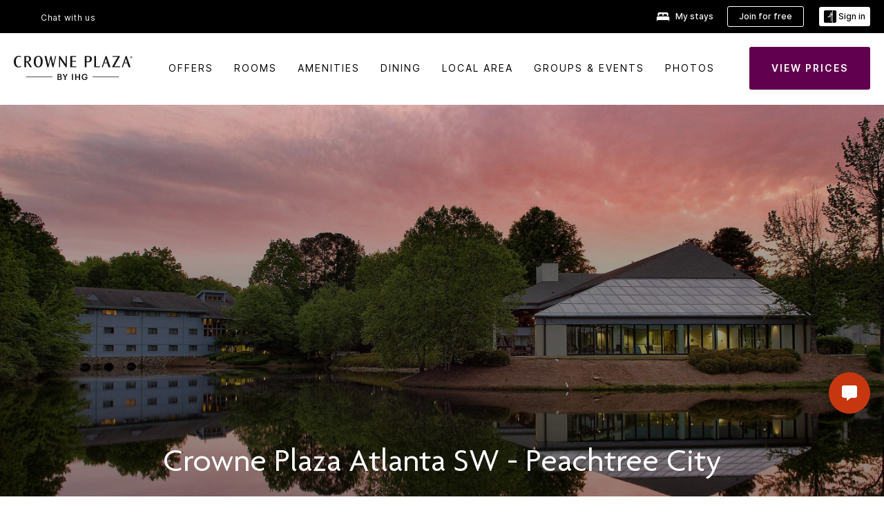

--- FILE ---
content_type: application/javascript
request_url: https://www.ihg.com/6gmzaR/8U0MTQ/_w/5lGl/b4-KpN/1r5pD4uQziJ1Xt/SGNYRA/SCteDns3/HCgB
body_size: 172371
content:
(function(){if(typeof Array.prototype.entries!=='function'){Object.defineProperty(Array.prototype,'entries',{value:function(){var index=0;const array=this;return {next:function(){if(index<array.length){return {value:[index,array[index++]],done:false};}else{return {done:true};}},[Symbol.iterator]:function(){return this;}};},writable:true,configurable:true});}}());(function(){kA();Jj8();YE8();var Nj=function(){Pj=["Y\"\v*.=WJ(","AEKVXBH2\x07\tW3AK\\Z2B[H2\x07\tW\fzTVHg:\t\tU\baKVBeTP\\A!I>VBi\x00\x07\x07MA5V\vMG(\x07EBKK3\fK\x40^\"\vBH2\x07\tW3\x40L\\)IDMD_[)\n\v\bz\t_\x00\x00\n\b3G\rM\\2\n\r[\x00\x00\n\b3HP_8TL(C\tMA3\x07TDJW*\vI\\MW7\fKD3AK\x00L\x40$\rFKnO]3D\\z\f\bPA)ADM[5\x07M\x07]OO5I\b_\x40z&\bM\x007\x40^\"E_HQO4&\f;V^\"Ga%\bH]K!\x00\x07;V^\"_[)\n\v\bZkA\x07BMu54P\x07EXB2\fN\n[H2\x07\tW\fzTVHg:\t\tU\x00\x00\nU:E_\nHPZ\"\fERe)-\vKO3\x40GOi\bpZ\"\fERe)-WM\b\nV\\eE_\nHMA\vmO \x40+&MA\vmO KV\bZZ.B\rNM5E\bK\\Z2B$SK$C\x00P\x40\"9\rKZ>ANJBX&\x07QK)\x00\x07\x07[B\"SLRGV\x40!\x00\n\x07[B\"SLRGKG3\b\\:\x40A0dS3\rNBSkKOKXZ$EB_!V\x40oAGU5\f\bZ0_DH2\x07\tW4ANJ\\)\x40\nAzKDHI\\(\\.\x07\n\bZK(MTXk\bP-\t\f\\M3G\x07MKoC\tMA3\x07BJL)\fBNWR;20KP\\Z2BNXe6\f\tRKeE\n\nLK}%EG[nDN\n_[)\n\v\bFoAGU3M[5\x07\\e\x07\x07U\fk\bQM&JJ\\\x07:Q3\x40L\\)\f3\rDO5WDKi[J1\bB[BS|\f\bPA)IJBDH2\x07\tW>AD\x00L\x40$\rF]n\nIzY\rN^2EE\bZZ.JBKK3\fKQG4DKPX\\gP-\t\f\\M3G\n\x076KA3vHkPM\x40T*A#J0;\x07nRDMz\x07KDHZO+EG\baA\n_OX&M\x00V^5\rIKzC\tMA3\x07V)[D\"\nL\b\\O3\fEB]_[)\n\v\bkoD0DWK\x3fONIQ\\(ONI\\Z2\x406H_A5,\fNH2\x07\tW5\x40C\\kA\vMG(\x07EBKK3\fKQG4G2\vVE\"ANOD\x07nDK\x00L\x40$\rFA5E\bK\x00L\x40$\rFW.E\fNJZ\x07<\fK\nFo6\v6JK&\x40V\v\rNZ/IG+GU1\bB\r[U\x00&\nN[_\x001\b]KK3\fK\be\bM\fzTJO\b(G\x07\n]kK2=\nXG3KD]HKK4NJ\x006\f\nM\x07i\x07NH2\x07\tW3\x40\fCDWK\x3fONJL$\x40KGN_[)\n\v\bZnJIQ\\(ONJL$\x40KB\\\\\x005\f\r\x07\\4\x40CWo\f\bPA)AK\x00X&\x07V[oDBJH2\x07\tW3\x40L\\)IJIQ\\(ONJL$\x40KBZ+G\f\fODX&MPZ/\x00NI9P\x401\x07IJBX&\x07Q\x00L\x40$\rNM5\x40\bZZ.BNU5\f\b\x40\"M\x07CN_[)\n\v\bKkDNM5E\bNOD\x07n\x07K\x40g\bPT\x07Z/\fJJV\x07}EKS!V\x40g%EGKnFWeWJ\"\r>\nM\f|\bW!V\x40oA\vBPHoK\bLZ.\x07\n\x40V[\x40n\x40\"M\'V\\oK*\x07KO3BO+\b\\2\x07\v\x07|\x00\vJIVC7\bzTK_ezTKKA0IYM[5\x07\n\nLK}\vF\t#\x07QG\tS:CC\"\r[V\"G\f\f[P|\x40\nOz\fC\n\\I&\bY\x00OnFLA\fNOG!AK_2TP_OZA)\f\\\"FLS:\x00\vJI\b\\V3KP_VC\"\rO\\\x004\fVq4\fVO5V\x07\x07\\.E\x40KA0KP_VC\"\rOBG!AOIK)\r\b8X\\3KP_V\bZ/K\b\f$\x00\x07MK#KA\x07E\x07KI|\fCIO3\n\'\\^3\x00\fCO5D\nJKe\bW\fzTP\x07E\v\\Z/\tDMO%N\\\"DKi\bB]We\f\x07\bMG)OY\x07K$TJJK\"\x40V\v\rN\x40(\x00\x07Dz\nC\\\x07<\x00\vJ[\\\x00#\x07TDZA*\x07]\f}K\\\x40#\f\t;UJeEL\n^zTK\b\tWZ.\x07\x07P\\Z2\x07U[\"SL\n^#\x07QJ(\x07\bDMF5\x40V[Mi\x40)TO\vIB\"\bIJ\\\x00*\f\n\f3\rDKi\bVO5D_[)\n\v\bqoABOO5I\b_HTK3G\bZi\x00\x07\x07MA52\b\x3fP_1KVz\x07DL\\)ILUK \b\x07V\bLB+EOVYeTP_\x40Zi\x00\x07\x07MA5G\x07K\x40aOEE\v\\Z/\t_I\\Z2\x40GO5P]wE2JJK\x07kK\n\tN\fzTPE\v\\Z/\tK\\\"Dz\fKDCC\"\r[Z/IJK\x00&\n_N\x07.KA5AO6G3\f\tK#\bK\bVZg\r]Kg\bMEIM\\eNMQA#KDKGX&M\rV\x40kC\vKO3NHX\\ \x40V\v\rNZ/I[(G\\\"FK\x00*\f\n\f3\rD\\i\bV\tO5AE\\B\"\f[W[+APX\\g\x00P\rE\x07KI|\bW.VL\tWKxA9HKK4%\x07TKTL\x07U[\"ELAZzC\fMb(\nA\x40M[5\x07OCV[K\x00*\f\n\boCQA#TO\fM\fkCX(\x00\tB[O\\i\r\bXZ\"T\x07\n^nSXCC\"\r[Z/IJK\x00&\n_N\x07.KA5AO\vKO3BJ[+M\vFWA3I\f\fK\t[D\"\n\x40BJK\x00#\f\x07\f\x07MKz\x07\x07JI\x07:\f\bPA)I\"JOBX&MVM\\>%QbVSKW3OKJHZO3\n.ZX0KGTG)IDMNK\x00!\x00\x07\n\x40b(\nP0Td5G\fKb(\nP0Ud\x07k\vHM\\>,\\]iNK\x07:\f\bPA)I>JOBX&MVM(PA)]K\x003\x07VDWA5\fIJ]K+\f\x07KO5AEVC7\b\tW5\vMG(\x07M\bCU3EKW\x07J*VM}K\rSEL\r\tKk&\nJ$JMF.DNP]i\bw\x40\bZZ.B%NM\x07<\x00\vJOBX&MVb[RC\\\"FK\x00$\bC.E\x40\rWM3\x00\fI[Z>\b\r\rFM\x00)\fB\\Z2B]PHoH%\x07w3G\x07MFn\x40\nKzD\\N[_[)\n\v\b\\o\x40lB\b^HUK)\nPOPHoC\n\nU3E\bKB\\Z2BHOO+\b_=\\skC\b\\fXAP\\Z2BHOO+\b_\tPJgYAEV\x40\"TLRGD5\f\b\x40i\x07\b[WS:\bWU)\fQ\'DS!V\x40g(EK\\Z2\x07U[\"S\rk\r\f\\:\x07K\x40gC\tMA3\x07VGo\vA\x40\b\tW]3\tK\fk\x07\\#E\r\x00PI2\f\x00\x07wDNN]e\n\fK[$IJBX&\x07QM(\x07\v\v\fKO%\bXJVD\x07kCIB&#Ho\rAGD~K)\f\tKh2\x07\tW\fnE\bL~K)\f\tKh2\x07\tW!V\x40oD\x07K5TO\bZZ.\x40V[MW7\fK\b3G\rM\\2\n\r]KK3\fJGK\baA_V[\x40R;K*\x07KO3$\bZZ.\x40V[5G\t\vUO>\'\fE\\i\x07\fOSk\fC\nR!V\x40oDM[5\x07M-\t\f\\M3G\x076KA3vHx&\bM\x004\f2\tMA3\x07$\x00Zk\rDXCq\r\tfqz\rACBkK*\x07KO3$\bZZ.\x40BOZi\r\tMW7\fP-\t\f\\M3G\x07MKo\vDNKi\b\nH2\x07\tW3\x40L\\)2=\nXG3SJ|\x3fGVZ>\bKG\x00Vi\r\tMW7\fAGN_[)\n\v\b\x07<\bW3O\"G,\bZg3\f\tK\x3fE\bL\n\x40\x40$T\vMG(\x07EG\x40kA\vBOA.\rMRV[GaOE\vV6KA*\x00\x07B]OO5I\f_N\x3fAJJK)EKG5\f\bKi\x00%\b\\\\&-WM3\x00\fC&S\fLAZo\x40CWo\f\bPA)AK\\Z2BH]A)\fREXB2\fWE\b\\V3ADBODAKG\x00LkA\x40,WK5\b\rD!ANJH2\x07\tWn\x07K\x40g\v\x07kE\x00GDMA\vo\f\bPA)ADM[5\x07O9SK$M%\b\\\\&6DD\x07nE\bL\x00\x40]z\f\bPA)AKX\\gP-\t\f\\M3AKGuR\v\rNOO5IB\b\\n\fCQ)\x40VL\\)I\bLOK5\bJBJ_[)\n\v\bZo\x40\"G\x07MF|\x40\n\x40z\fC\x07|\x00\vJFP\x40gDL\\)IL\x07U[\"TNH]A)\fPCZJMS5\f\bZi\r\f[kGX&\x07[w-GVZ>\b_V\x404\bV\\}A\\Z}\f\bPA)AK_3EKK1T]NP]i\x07\b[\t3E\\\x403T\nq4\fVVG#I]NP]i\r\f[k\vH]K+\f\n\x402NP]i\b\t]e\x07\bDZ/\x00L\n^1KVZ/\x00L\x40k)\vH((\b}nELB\x00V\\o\fKG)I\n\f3KP_VM/\b#N\t\x07aOL\b\x07UBo\vJK\x07aOL\v(X`oBL\nPM\"A\\KB\x4030d1KVSk\r\\_[)\n\v\b\x07<\vH]A)\fPC[]OO5I_P]i.\bM\\.\f9[;M(PA)RCDMF5\x40V[ZiOMF5BHX\\ R\x07K\x40g\vHKX&NJ^&\n.ZK7\r\\_[)\n\v\bZnCQG4G\t\rZ/KX&MVQG4R\vMG(\x07M\x07C\x40n\x07K\x40g\bC\\e&G\f\f[M5G\x07Kk\x07KDCC\"\r[\x40\"\x40GO5P]w\x40ACJ\bDH(E\n\x40z\vHM\\>,\\]i\b\f\fQvR\\VVj\x07D\x07K.T\nZ5(\fPK42\x3fG\x07Gi\n\n\\Z.Y\x00\f5I[.G*VMn\bW\"AO\x07\x07|\x00\vJHM\\>%W[MF.CO\x07<\fKAi\n\f\x07NPe\n\f\buA$KDN\b[V\x00$\bC\f!\x00\x07\n\x40b(\nOKP_2OKBPHo\vHI\\\"Q\vEXZ$!\r\bOKK3\fKGi\n\f\buA$ELRB]PHo\vHI\\\"Q\vE\x00P\x40&\'\tZ\x075\f\bKo\x00C\bXB+!\r\bODK+\bB\x00[nCQG4GGi\n\f\buA$\x40\x07K\x40g\fE\vEXZ$!\r\bJn\bBG!ALBQ\\(M\fk5CDM\\>I\n\\C\"\x07BMF(B\b\x07MM/IK\x00P\x40&IOG!A\n^5\f^H_G)\b*VMn\bW\"AL\rWO+.S:N\nK[7W\bZZ.JJK\x07<CX\\g\fPJ\x003\'KG\"C\b^Z/D\\YX|D\x40\x07BOO5I_P]i.\bM\\.\f9;G!AL\x40b(\nQ_P]i\x07\x40Ai\n\f\x07NWe\f\n\nUW\v\x40B\x40Z/\x00L\\X{\x07C\bXB+!\r\bOBX&M\vV\bL5\f\f\tP\baAO\x00XEeTP_E\f$\bLKeTP_O\b.G*VM{TDM.G\v\v\x07UB>%M\x40Gz\x07\x07OX&MVGi\n\n\\Z.X\\\"FX\x003\x07VOi\bVGxA\nC\"\r[\x40\"\x40GQG4G\x07Gi\f\n\nUW\vNOZ/\x00L\b\tT^+\f\x07C\x07Sk\n\n\\Z\"S\vMG(\x07EGU.E\x40KA0KP_VZ>\bKKA0IL\n^5\f\bL5\f\f\tI[3GERe\n\fW[\"KP_VZ>\b]P]i\x07\b[M\x00&\nXI\\Z2\x40V[ZiYZ/\x00LXBz\vHX\\ TL\n^3E\v\\Z/\t_I\\Z2\x40GQG4G\x07\f\"\x07\t\x40B\\\x40(\x00\x07DzC\\\baKDCQG4G\x07\\nEG\x00P\x40.X\rWM3\x00\fCU!J\x07K5T\nZ5(\fPK4G\x07MFjXVU[\tjDKX\\g\fPJ\x003\'KG\"66]PHo\fC\bXB+!\r\b[3\x40\x07K\x40g\vHZA*\x07Ki\n\n\\Z.NHXH3\f.A\bKGDSk\n\f\bH2\x07\tW3\x40X&MVQG4G#WZ5\x00\bE\n\\\x40 OZ]KzYVOFU1\bB[MF.C|\x403\x07=Ks|\x00\vJHM\\>%V[ZnFW\"G\rUK3\x00\fP_ezTLIKnFV)G\f\f]j\"\x40L\\)IQ\\(M\fk5CDPB+\f\n\x07FZO3\nB\nMK*\x40BJ\"\b\n\\w.\fQ\x00L\x40$\rNM5E\bK\\Z2BP]i\r\bXZ\"T\vKO3X%NM\x07k\b\nM`&\bXJWK\x3f!\r\b\\\\SkK\x07zT\nC\"\r\x403E\x07KIz\vF\t\x07kGDH2\x07\tW\"ANOB)V[KR;SE\n\\\x40 KM\x40\\zC\b^Z/\x40VX&M\x07VV\x40z\x07\bK\'K\\&EB]\\5R\bI\x40OWu\"4P0d5\f\b\x40:\f\bPA)IJJK\"ENJP&\x40BX&MVbGA\fKG[i\fDM&\nCU5\f\bX(\x00\tBNM\x07:C\b\\5AKQ6KA*\x00\x07E\\](\x07C\x003\b\fC\bAn\vMG(\x07M\rCU5\f\bH2\x07\tWnFK3GO5\bM]|\bW)\fB;VC.\bJC\x00L\x40$\rNV.\x40\nOzCUWoA\x07B]_[)\n\v\b[oDNX(ENJZe\x07\bDZn\vMG(\x07MCU)A\fNJP2ENIQ\\(ONOD[o\vF\t\x07:\x40D\tWM(\x07\x07\bH2\x07\tWnFM(AJBHTO5EJ\rWM3\x00\fK\x40nFP5\f\b\\o\x40C\x07Io\f\bPA)AK\x00V\\oRVKPZ$EEKK1TLAZn}\bW.TL\tKZ42]\x3fGZwTNHWK\x3fPVG\x00L\x40$\rNU1\bB[V5ADL\x07KEoA\vMG(\x07MCOBX&M\fGOkAG\nHkA\nGXkAGCkA\x00G#Vk%VL\\)IJBHN\\&EJ\rWM3\x00\fCU!JP]]0\x00NM\x007\bV\x40\"KX]\"I]XM[5\x07MV\x00L\x40$\rNU.ECCDZA)\x07\bV\x40e\x00B\x07OG \b\rO\\\"FW[+V\nZz\x07\fXZ(C\bWK$\rJK3G\b\rZZ.\b6\\\"TLM5\f\bb\\kYP_V}\fSRTK\bj[AE\x40^\"\x40UBe4N\n[_[)\n\v\b\x07<\bW&TJN\x00*\b\tCN_[)\n\v\bZo\x40L\\)IJBHN\\&EJ\rWM3\x00\fCU!JP]]0\x00NM\x007\bV\x40\"KX]\"I]X\x00\f2\b*\\\x403-\f\nDP\x40g\x07\fXZ(DHWK\x3fPPPKK&L\\)IL\nK[7E\x40M[5\x07ONUBnR}\bW3G\f\x00IZoK\x07K\x40eE^O3L\\\\\b\f\"XZ&G\n\x07.PI/,\tIW\bue\vJ\fkK\x00\r\tUKeEOQG3\f\\\fkK\v\b\\]4KA\x40\t]K+KA\x40\nXZ!IJ^+\bTx\"\v\be\f$\nUx\"\v\be]Re\x070\\\\4\x00\f\'JZe4DKPX]\"I^X\b\x07JKe\fI\\KK3\fK]3JBD\x07kDBO\x07i\b\x07Z/\x00N\n^[*\fOD.T\vMG(\x07EK\\Z2B\nHX^7JP]k\b\v\\\x403DG\bH2\x07\tWnFM<AVD3\x07K\"T\x07FvH!Wm&\x07N\tw\x40CzA)\bNY\"\v\nIO\x40z\fC|V3\f\tWe>( ,*fJ\"\v4\\\x40#\f\x079P\x40!OKPU1\fKi\b;\x07KO*\f\x07NW\x00\' #8-|j\x3f(,/)kq,/%\'O\\\"\x07\t\x07K\"G\n\x076X\\&\b\x40i<#/*5rk6\x3f\'%\"||;25.$~bnV\nAz\x07\bK)_H4\n\x07\bzO)\fCVnG\n\x07%V\x403\fCDNK%PIOGzC|V3\f\tWe>( ,*fJ\"\v4\\\x40#\f\x079P\x40!OKPU1\f\v(G\n\x076X\\&\bGi<#/*5rk6;\'%\"v|>( ,*5\f\\\\uSL\fM~&\f\\\\o\x00C7%+x}\f,)=9#wj;(041|l\x00%D\x00P\x40&\\Z2\fLx\"\x07\t\r\\M\x001\fER)GI[\f\\\\}C\b]K5\f\bLB+E\nToK)\rQX\"\x07\t\rTER)GI[u;\b\fKK5SLWJ\"\bYE\x402Zi\x07\b[\\\x00&J0\x07k\x07EK6OM&\nCN_[)\n\v\b\x07<\bWuDKPX]\"I[XM[5\x07MV]\"\x07N$[\v+T\vMG(\x07EBPHo(\nG4(\nZn\x40\x07K\x40gJ4[Z\x07;\vMG(\x07EGU1\bB[W[+P_YW[+W\x40\b]K!\x00\x07D3\x07\x00}>\r\x07\x40Z:\t\tU\x00.\b\nV\\0Dyn.\b\nV\\e4V\v\rNW[+L_OBX&M\fG\tGk\bAV=d$TLRG\nvRPHo\x00PJ[\\\x00$\bC\x07i\x07\bJ\tzTK_\b\v\x07\x07\bKnHP_OKK3\fPv\bH(EYJNZo\x07P\vEXB+A\bKBH]A)\fDDMNL\x007\nC\bX&\x07BJL\x00+\fzDY\b[nR\nZFoD\x07[kP\x00P\x40&KW<\x00\vJJ\b)J[\\\x005\f\b\bo\bP\x07E\\Z2JBJvL-\fC\x07zT\fKB\\Z2\rWO+\x00BnA:\x07K\x40gC9an\bZZ.JJK\x07<\x00\vJOBG!AOP\x40 KP_IK(MB\\Z2BNM5\x40V\n\x40z&\bM\x007\x40^\"G\r8KG)C\n\nU3\x40C\x07ZKoQAOZO\\\"DvL-\fI[)OKEV\x404\bV\\aOE\fVM(\x07ZZ(C\f\n\v\\\x07kK Dz\x07I5\\ZeTP_Yx\\5\bL\rVCoDXI\'KI2\b\fzTIgxS8\v/\x403ARXS\b;Z_KCYm+\b\x00B\x003\fC\b\"ANOX(\x00\tB[DE\"K_[)\n\v\b\x07<\x40\"M6\\k5CDp\x401\b\vFXZ3\f\x00FMAg\r\bLM3\x07K\bV\x40j\x00\x07\x07[B\"I\fX\x40$\fC>/W(\t\x07FMAg\v\bB\\\\&\v\x07GFWA)D\f\x07\x40(\v\x07\x07\bJ*KXX\"I\fB05\x40C%L\\\\&6N*\f\n\fnEKG\x00BY0N[Uuv4A\nV\x07kP+U\x00\b\x07\x3fTK\n\x07i\b\nOK#&\tW]o\x40C\v\\t(\x07\bN[\x40\"M&\n\\\x07i1P\x40 ADN[WO1\x00\n\tK#TLZ^2E\n_H]K1\x00\x07&TA5AVF&\t\n\\m(\x07\\\x40$AVB&\x07\n\n\\%TL\x07\x07WI2\b\n\x07J|>G\n_A5AV[4\f#\fWZk%PE\x07I^\f\tW3G\f\x00IZoK\x07K\x40eE\\O(\\]R;\x07\x07JMT}A\n\\N+\bX\tJ]C}UBkXJWK3SN\x07Vk\bX\'JIB},A\nHkQD\x07|\n\fF\b}\n\fD\\\x40#KWL\\)ILV^o\x40\nqk&KGSn\x40DYM[5\x07M\bZZ.JBKK3\fKO7CQG4E\f\fTK)K\x07o\x40V\n\\sSLWZi\b\fJM\x003YCMc\"\fM&JHMkCZO]\"\vL\b\nV]\"ADY\b\x07JKg^W\n\\\f\"\x07\t\x40Q\\Z2BHJZ(EK3\x40KBO\\\"F_[)\n\v\b\\n\x07K\x40gCUWo\vJX\\ \x00\x07J\x07:EKO\x07|",";9!;\\\\\fMG(\x07","4\\Z1\x07MK","\t%LF_O.\bQFmF\"IWIgB\tK)\nM(\x07\bJ$\f\nMK5M\rJG#\fM\r\rFMF\"I!Wg\f\f\f","U","\tWK","\x40&=\x07\v","9f]\"\b\fTq2\x07\nIK#","\"-|j","]0","4\\]\"","\ti\\.\\","\\H!\f\\z>\b","\nM","]^&_D]K\x3fh5\x00AB[Wh\"\vMP[T\fwQWR[\\\tg. 6P","_2","^/\b","P[.5C","","4\f\x00*\\\x40","\x07","C(%\v\\\x40","_H+","8KG)","T[+","`&FzB.\f","\f\nUf\"\x00\n\n","R","\b: (\" ","K)\x00\x07\x07[B\"","\f","QO5\f\t5RK5 \b\\k5","OY","A)\b\x07^K","^","]3\b\x07WZg\tLZg\n\f\bA5I\v\v\x07UB>","I.\b\f","\bX\\\t\x07","","u]!6","4\f","P\\X|","\x07\tK","9f^+\b^F362\x00\b]G)2=","LK5","\n\nU~/\b\v","\x07RK5","JAuS","\v\r\\\\","MA5\b\n\x07","K\x3f\fWI","VvXW","I\"%\x07\nUK4/JK5-\f\n","\x40k)\v","Z\\\"\r\b\fXB4","\n\x07ZZ\f\f\x07J]\x00\n\f\n\nJ","\r\b;AK+;\f\t","K","\x40\b\"T","\nX","&PM\"&\v\bMO3\x00\f.\\\x403","\vXZ$ \x07X","T","\x00V\\*6\t\vPZ","5\\\\1\x00\x07<\tKE\"\x3f\x07\fJZ5\b\v\b","T]\n\b6ZF\f","O$\n\bXZ.+U[#\x00,XX.","&","\bZq&\r3\tX])\fU]_M%\x00\r\nfo5\f","\bMq","X\\","\x00\t","\nX\x40 ","k","vY)9\rKZ>-\b\bP^3","","M\x40]\"\x07\r9]O3\bP","F\bZq&\t\b\r\nX]2\rOM%\x00\r\nf","Wk\x3f\x07PA);\b\nM","QK&","MO5","D[","#\x00\x07\x07\x40","*\f\n\\","\n\x072PC\"\f)_H4\f","4\r2LL\"I=G)","K","COUg2OKg\n;S","BZF5\x00\x074\x07JW)\n>IZ\x07\v\r","\bRK>\x07","<M^}5B>D","JK3([[3\f","","\t4W","x^\x00\x00\x07","V\x40*I","],\x00","\x00XBg\n\f\bO3\b","\r\x3fKA3\x07=\x07U","\\\\\f",",WK5\b\r","S]5\\","M\\.\x07\n\v\r"," \b\x00\n","VH!","XZ$!\r\b","GV","%","A7\f","]A$\x00\x07","\b","_Z\f\f","5QA$H(M&\\M3","z(\n.\\\x403"," \rV^\"","V","D4\v","MO59\nRG)","\x00\r","9fK4$\n\\","\bZO)\n\b","!5v`","f$!\'\x07TK)","1OG$\f:\r\r\\\\\nWK5","iui\\h!q}8(rV","\n\v\bMf\"\x00\n\n","\b9XJ(8\r\nWH&^[\rcb*\n\v45\x40C%","G","^O32TG4\r","\\V3\f\'[M,!\b[K&9\vJZ&","J\\$\r","J#[","B\"\x07\n","F2\x00IfJ&\f","3\f","C\vXVjp_ZO","*\n","&\r","*\f\x00\r",",\n\\~&>\x07Ih\"\b","\\\\!(","UA \x00","]5\r","[Cj\b\v\\Z5","\b","Jv^","\n\b^[&\b","","\r\\W4","1","]G4\f\b|V$\f\tW","\\M/:\f\\].","4J","Z\"\x00","oK5\r","\bX\x40 \f","UK3\b(\tL\x403","=\x00","P]\f","SK$","(x","2\x40^\"","J\"3","J.Qk1\f","\rnK%>2KO$\f\f#AM\"\v\b","LG5\f\t","\"XZ\"","\\B3","$\x00","\b","OO+","m2\r#K\\(,Kh2\x07\tWm&","H*",".\x07\\]","\n\x07#AZ\"\x07\v\b","IB.","\v\x00","[\\","P\x4076\\","\n\x072PC\"*MG1\f/\v","iA.\x07\x07#OK)","JD46","^]0","X^7$\bZ","\x07\n","QO+","ZB.\r\n]","W\f","f]#=\b","\"-ab","","MA3\b(8.\\O7:","NV\\.\f\nPA)SMM\\&\x00K",".\\\\\b\x07","","kK&=\n\\\\g\x3f\bV\x40g9\fW","-Y","4\b]K#:","\\\x40#+\b\b\tW","%\bX","VM2\b\f#UK*\f"];};var tU=function(){G9=["\x6c\x65\x6e\x67\x74\x68","\x41\x72\x72\x61\x79","\x63\x6f\x6e\x73\x74\x72\x75\x63\x74\x6f\x72","\x6e\x75\x6d\x62\x65\x72"];};var kS=function(){return OL["window"]["navigator"]["userAgent"]["replace"](/\\|"/g,'');};var f2=function(RF){try{if(RF!=null&&!OL["isNaN"](RF)){var gc=OL["parseFloat"](RF);if(!OL["isNaN"](gc)){return gc["toFixed"](2);}}}catch(D9){}return -1;};var E7=function(Js,BS){return Js!==BS;};var k2=function(Ug,gF){return Ug*gF;};var nS=function(lS,ms){return lS==ms;};var Rc=function(U7,qU){return U7>=qU;};var Mg=function(l7,H2){return l7===H2;};var gv=function(q3){var nj=0;for(var sV=0;sV<q3["length"];sV++){nj=nj+q3["charCodeAt"](sV);}return nj;};var JU=function sI(fq,v9){'use strict';var OX=sI;switch(fq){case fA:{vv.push(WU);if(Ql(ds(Zq()[JV(tS)](vg,N9,XX,mv,Uh),OL[Cv()[T7(Ps)].apply(null,[V9,Wc,jF,Ql(Ql([])),d9,tq])]))){var kh;return vv.pop(),kh=null,kh;}var Th=OL[E7(typeof Cv()[T7(vg)],EI([],[][[]]))?Cv()[T7(Ps)](V9,qE,jF,Eh,gV,tq):Cv()[T7(WS)](MF,wq,As,Oj,lV,gE)][Zq()[JV(tS)](Xc,N9,XX,vg,Uh)];var Uv=Th[Xv()[wF(O2)].apply(null,[Ql(T9),t7,js,vU])];var SX=Th[HE()[zc(Tj)](gs,lX)];var M7=Th[Zq()[JV(tE)].apply(null,[UE,RE,WS,Lv,xs])];var lj;return lj=[Uv,Mg(SX,T9)?T9:bv(SX,T9)?vs(vg):vs(mI),M7||TI()[Tq(MX)].call(null,Sj,Fg,Ql(vg),gq)],vv.pop(),lj;}break;case tN:{var fg=v9[mM];return fg;}break;case bJ:{var TF=v9[mM];var UI=v9[U];vv.push(bh);var PU=nS(null,TF)?null:hI(sh()[DX(T9)](gq,CF,v7,AI,tq),typeof OL[TI()[Tq(lV)](kj,xs,Ql(vg),Ql(vg))])&&TF[OL[TI()[Tq(lV)](kj,xs,sv,N3)][W2()[Zj(Eh)](E9,d9,Og)]]||TF[W2()[Zj(nv)].apply(null,[Ch,Oj,h9])];if(hI(null,PU)){var cj,Ph,z7,VX,j3=[],T2=Ql(T9),FV=Ql(vg);try{var Lj=vv.length;var Tc=Ql(U);if(z7=(PU=PU.call(TF))[TI()[Tq(As)](C2,vc,n3,hs)],Mg(T9,UI)){if(E7(OL[HE()[zc(Yc)](M9,kv)](PU),PU)){Tc=Ql(Ql({}));return;}T2=Ql(vg);}else for(;Ql(T2=(cj=z7.call(PU))[TI()[Tq(nv)](wE,ZS,Ql(Ql([])),n3)])&&(j3[W2()[Zj(Xc)].apply(null,[L9,wq,mq])](cj[Xv()[wF(Yc)](Ql({}),B7,jv,MV)]),E7(j3[Xv()[wF(T9)].apply(null,[Eh,Ov,Ps,ZT])],UI));T2=Ql(T9));}catch(O3){FV=Ql(T9),Ph=O3;}finally{vv.splice(DU(Lj,vg),Infinity,bh);try{var bS=vv.length;var jh=Ql([]);if(Ql(T2)&&hI(null,PU[TI()[Tq(OF)].apply(null,[UU,Iv,Ql({}),Ql(vg)])])&&(VX=PU[TI()[Tq(OF)](UU,Iv,Cc,gs)](),E7(OL[HE()[zc(Yc)].apply(null,[M9,kv])](VX),VX))){jh=Ql(Ql([]));return;}}finally{vv.splice(DU(bS,vg),Infinity,bh);if(jh){vv.pop();}if(FV)throw Ph;}if(Tc){vv.pop();}}var q7;return vv.pop(),q7=j3,q7;}vv.pop();}break;case zJ:{var ml=v9[mM];vv.push(Ih);if(OL[HE()[zc(xs)](DE,sT)][E7(typeof TI()[Tq(TV)],EI('',[][[]]))?TI()[Tq(TV)](l8,fS,vg,Ql(T9)):TI()[Tq(J3)].call(null,GS,xv,Ql(T9),K2)](ml)){var hE;return vv.pop(),hE=ml,hE;}vv.pop();}break;case sl:{var fU=v9[mM];vv.push(VF);if(Mg([TI()[Tq(Cl)](Kx,Yc,P7,vh),W2()[Zj(f9)].call(null,mv,nF,wE),HE()[zc(d7)](gV,pq)][HE()[zc(Cl)](Mj,A3)](fU[E7(typeof TI()[Tq(S9)],'undefined')?TI()[Tq(CS)](Y3,rS,As,L3):TI()[Tq(J3)].apply(null,[Sh,Gh,Eh,DE])][W2()[Zj(p2)](Oh,hg,g3)]),vs(vg))){vv.pop();return;}OL[HE()[zc(M9)](Kq,mk)](function(){var MI=Ql({});vv.push(kX);try{var x2=vv.length;var G2=Ql([]);if(Ql(MI)&&fU[TI()[Tq(CS)](B8,rS,fv,K3)]&&(fU[TI()[Tq(CS)](B8,rS,R2,U3)][Mg(typeof TI()[Tq(K2)],'undefined')?TI()[Tq(J3)](AU,Bj,Eh,Ql([])):TI()[Tq(Y9)].call(null,gL,kV,wq,DE)](W2()[Zj(Uc)].apply(null,[Iv,U3,QM]))||fU[E7(typeof TI()[Tq(Oj)],'undefined')?TI()[Tq(CS)](B8,rS,bI,Eq):TI()[Tq(J3)].call(null,DS,Kh,nX,Yc)][TI()[Tq(Y9)].apply(null,[gL,kV,XU,b3])](E7(typeof W2()[Zj(jv)],EI('',[][[]]))?W2()[Zj(Xq)](Cl,Ql(Ql(vg)),l4):W2()[Zj(WS)](k7,FE,IS)))){MI=Ql(Ql({}));}}catch(Ws){vv.splice(DU(x2,vg),Infinity,kX);fU[TI()[Tq(CS)](B8,rS,B7,J3)][E7(typeof Xv()[wF(QU)],EI([],[][[]]))?Xv()[wF(X9)].call(null,XX,vc,Eh,EE):Xv()[wF(DE)].apply(null,[m9,t9,qE,HI])](new (OL[HE()[zc(S3)](mv,JJ)])(HE()[zc(Fj)].call(null,BV,Vs),g7(jD,[sh()[DX(PV)](fj,W9,hF,s2,Xc),Ql(Ql({})),TI()[Tq(Dc)].apply(null,[AN,r3,CS,CV]),Ql(U),TI()[Tq(d7)](I9,RU,SE,SE),Ql(Ql(U))])));}if(Ql(MI)&&Mg(fU[Xv()[wF(Tj)](Oj,dq,E9,z8)],E7(typeof TI()[Tq(PV)],'undefined')?TI()[Tq(S3)](Rv,LU,UE,KE):TI()[Tq(J3)](pS,I7,Jv,S9))){MI=Ql(Ql([]));}if(MI){fU[TI()[Tq(CS)].call(null,B8,rS,Jv,cE)][Xv()[wF(X9)].call(null,Ql(Ql(T9)),vc,vg,EE)](new (OL[HE()[zc(S3)](mv,JJ)])(TI()[Tq(Fj)](KK,Kq,DV,NE),g7(jD,[sh()[DX(PV)](L3,Ql({}),hF,s2,Xc),Ql(Ql([])),TI()[Tq(Dc)](AN,r3,hg,cU),Ql(Ql(mM)),TI()[Tq(d7)].apply(null,[I9,RU,Ql(Ql(vg)),D2]),Ql(Ql(U))])));}vv.pop();},T9);vv.pop();}break;case tO:{vv.push(Y9);throw new (OL[Mg(typeof TI()[Tq(bU)],EI('',[][[]]))?TI()[Tq(J3)](tI,Cl,lV,N3):TI()[Tq(P7)].call(null,vV,B7,I3,gs)])(W2()[Zj(nI)](P2,CF,cg));}break;case DP:{var Ig={};var vF={};vv.push(sS);try{var Hc=vv.length;var Yq=Ql([]);var ZI=new (OL[Cv()[T7(qE)].call(null,dI,DE,kE,l3,Ql(vg),vh)])(T9,T9)[Cv()[T7(js)].apply(null,[x7,p2,FI,T9,v3,XX])](E7(typeof Cv()[T7(J3)],'undefined')?Cv()[T7(nF)].call(null,Fs,Z9,PR,Eq,Xw,S9):Cv()[T7(WS)](Kc,Jv,Sv,Oh,cE,Ih));var FR=ZI[Xv()[wF(pf)](Ql(T9),YG,Ql(Ql([])),Hk)](W2()[Zj(IQ)](tE,Ql(Ql(vg)),rZ));var fw=ZI[Mg(typeof W2()[Zj(xs)],EI([],[][[]]))?W2()[Zj(WS)](lt,I7,JH):W2()[Zj(D5)](O2,tb,hR)](FR[HE()[zc(ZW)](b3,rO)]);var pt=ZI[W2()[Zj(D5)](O2,R2,hR)](FR[W2()[Zj(TV)].apply(null,[tq,DE,vH])]);Ig=g7(jD,[Cv()[T7(n3)](d7,Jv,QG,Ql([]),Ql([]),DE),fw,HE()[zc(Ov)].call(null,P5,Kb),pt]);var xt=new (OL[Cv()[T7(qE)](dI,D2,kE,Jv,Jv,vh)])(zt[vg],MA[W2()[Zj(TG)](NR,Ql(Ql([])),CD)]())[Mg(typeof Cv()[T7(NE)],EI(Xv()[wF(Xc)](Xc,Hr,CS,kr),[][[]]))?Cv()[T7(WS)].call(null,Sb,k7,J6,Xc,Ql(Ql(vg)),hw):Cv()[T7(js)].apply(null,[x7,KE,FI,DV,tq,XX])](sh()[DX(qE)].call(null,mv,zf,PR,LH,DE));var rg=xt[Xv()[wF(pf)](Eq,YG,D2,Hk)](W2()[Zj(IQ)].apply(null,[tE,Lv,rZ]));var rR=xt[W2()[Zj(D5)](O2,Ql([]),hR)](rg[HE()[zc(ZW)].call(null,b3,rO)]);var Hf=xt[W2()[Zj(D5)](O2,Ql(T9),hR)](rg[W2()[Zj(TV)](tq,l3,vH)]);vF=g7(jD,[J1()[R1(tS)](Xc,QG,I7,AW),rR,Mg(typeof J1()[R1(WS)],'undefined')?J1()[R1(NE)](cU,VQ,t7,xb):J1()[R1(W9)](tq,Cb,J3,rS),Hf]);}finally{vv.splice(DU(Hc,vg),Infinity,sS);var VG;return VG=g7(jD,[Mg(typeof HE()[zc(kb)],EI('',[][[]]))?HE()[zc(mI)].apply(null,[sR,tB]):HE()[zc(db)].apply(null,[Bg,pG]),Ig[Cv()[T7(n3)].apply(null,[d7,fv,QG,pf,tb,DE])]||null,E7(typeof Cv()[T7(XX)],'undefined')?Cv()[T7(v3)](KE,B7,FI,gw,B7,tE):Cv()[T7(WS)](kX,tb,v6,Jv,nR,wW),Ig[HE()[zc(Ov)](P5,Kb)]||null,E7(typeof HE()[zc(XX)],EI([],[][[]]))?HE()[zc(kB)].apply(null,[ct,Or]):HE()[zc(mI)](TB,pr),vF[Mg(typeof J1()[R1(P7)],'undefined')?J1()[R1(NE)](l3,mG,W9,AH):J1()[R1(tS)](Xc,QG,fv,AW)]||null,W2()[Zj(Fj)].call(null,f9,DE,DQ),vF[J1()[R1(W9)](tq,Cb,Cl,rS)]||null]),vv.pop(),VG;}vv.pop();}break;case r4:{var jG=v9[mM];var lf=v9[U];vv.push(MX);if(nS(lf,null)||bv(lf,jG[Xv()[wF(T9)].apply(null,[Ql([]),Ov,zf,SP])]))lf=jG[Xv()[wF(T9)].call(null,Jv,Ov,Yc,SP)];for(var bG=T9,qz=new (OL[HE()[zc(xs)].apply(null,[DE,KG])])(lf);WQ(bG,lf);bG++)qz[bG]=jG[bG];var Iz;return vv.pop(),Iz=qz,Iz;}break;case vJ:{vv.push(kj);OL[Xv()[wF(tq)](Wb,IQ,B7,jt)][E7(typeof TI()[Tq(nR)],EI([],[][[]]))?TI()[Tq(nI)].call(null,MF,qH,nX,Lv):TI()[Tq(J3)](Q0,Ar,Ql(Ql([])),mI)](sh()[DX(B7)](vh,K3,Rw,Nr,S9),function(fU){return sI.apply(this,[sl,arguments]);});vv.pop();}break;case YA:{var Y5=v9[mM];var cH=v9[U];vv.push(Dn);if(nS(cH,null)||bv(cH,Y5[E7(typeof Xv()[wF(tq)],'undefined')?Xv()[wF(T9)](CF,Ov,OF,GT):Xv()[wF(DE)](K2,DQ,Wc,dq)]))cH=Y5[Xv()[wF(T9)](Ql([]),Ov,Ql(Ql(vg)),GT)];for(var fW=T9,tw=new (OL[HE()[zc(xs)].apply(null,[DE,kt])])(cH);WQ(fW,cH);fW++)tw[fW]=Y5[fW];var dR;return vv.pop(),dR=tw,dR;}break;case CT:{var M6=v9[mM];var WH=v9[U];vv.push(Nn);var RR=nS(null,M6)?null:hI(sh()[DX(T9)].call(null,zf,xs,xn,AI,tq),typeof OL[TI()[Tq(lV)].call(null,UY,xs,CF,DE)])&&M6[OL[TI()[Tq(lV)].call(null,UY,xs,pf,XU)][W2()[Zj(Eh)](E9,Ql(Ql([])),MV)]]||M6[W2()[Zj(nv)].apply(null,[Ch,k7,CK])];if(hI(null,RR)){var zH,Sz,mH,r0,w0=[],Ew=Ql(T9),Wz=Ql(vg);try{var Kw=vv.length;var jr=Ql(U);if(mH=(RR=RR.call(M6))[TI()[Tq(As)].call(null,f5,vc,Ql([]),qW)],Mg(T9,WH)){if(E7(OL[HE()[zc(Yc)](M9,E0)](RR),RR)){jr=Ql(Ql({}));return;}Ew=Ql(vg);}else for(;Ql(Ew=(zH=mH.call(RR))[TI()[Tq(nv)].call(null,rM,ZS,E9,N3)])&&(w0[E7(typeof W2()[Zj(kR)],EI([],[][[]]))?W2()[Zj(Xc)].call(null,L9,D2,Jn):W2()[Zj(WS)](nR,d9,Vb)](zH[Mg(typeof Xv()[wF(mI)],'undefined')?Xv()[wF(DE)](Ql({}),l3,CF,Iv):Xv()[wF(Yc)].call(null,J3,B7,Xc,hA)]),E7(w0[Xv()[wF(T9)](Cl,Ov,gV,QZ)],WH));Ew=Ql(T9));}catch(bz){Wz=Ql(T9),Sz=bz;}finally{vv.splice(DU(Kw,vg),Infinity,Nn);try{var Xf=vv.length;var EB=Ql(U);if(Ql(Ew)&&hI(null,RR[TI()[Tq(OF)].apply(null,[En,Iv,vg,cU])])&&(r0=RR[TI()[Tq(OF)](En,Iv,Ql(Ql([])),FE)](),E7(OL[HE()[zc(Yc)](M9,E0)](r0),r0))){EB=Ql(Ql({}));return;}}finally{vv.splice(DU(Xf,vg),Infinity,Nn);if(EB){vv.pop();}if(Wz)throw Sz;}if(jr){vv.pop();}}var Jt;return vv.pop(),Jt=w0,Jt;}vv.pop();}break;}};var DB=function(){return zm.apply(this,[PK,arguments]);};var hI=function(Kn,Vw){return Kn!=Vw;};var MA;var MG=function(){return zm.apply(this,[sl,arguments]);};var dH=function(br,z0){return br|z0;};var nB=function LW(Rb,AG){'use strict';var Yf=LW;switch(Rb){case r4:{var tn=AG[mM];var In=AG[U];vv.push(W9);if(hI(typeof OL[Xv()[wF(tq)].call(null,m9,IQ,Ql(Ql(T9)),H1)][TI()[Tq(Z9)](Gf,A0,nR,R2)],sh()[DX(T9)].apply(null,[tq,lV,Tz,AI,tq]))){OL[Xv()[wF(tq)].call(null,Cc,IQ,zf,H1)][TI()[Tq(Z9)](Gf,A0,xs,bI)]=Xv()[wF(Xc)].call(null,Lv,Hr,CV,pW)[W2()[Zj(Jv)](gV,B7,Hw)](tn,W2()[Zj(FE)](ZW,sv,Uw))[W2()[Zj(Jv)].apply(null,[gV,nv,Hw])](In,Xv()[wF(gs)](cB,vh,R2,ht));}vv.pop();}break;case tM:{var mn=AG[mM];var Lz=AG[U];vv.push(hb);if(Ql(Ur(mn,Lz))){throw new (OL[TI()[Tq(P7)].apply(null,[Rw,B7,Ps,tq])])(TI()[Tq(D2)](XA,XW,fv,Z9));}vv.pop();}break;case gJ:{var L1=AG[mM];var Sr=AG[U];vv.push(Vb);var Fb=Sr[Mg(typeof sh()[DX(Xc)],EI(Xv()[wF(Xc)].apply(null,[p2,Hr,CV,SN]),[][[]]))?sh()[DX(Xc)].apply(null,[x7,NE,kE,zf,Qw]):sh()[DX(Wc)].call(null,Z9,Eh,Lm,gW,NE)];var Ht=Sr[W2()[Zj(WR)](V0,J3,sN)];var Ww=Sr[W2()[Zj(Cw)].call(null,cB,b3,hD)];var Zm=Sr[Zq()[JV(Wc)](P7,TQ,J3,Cl,Fr)];var Am=Sr[Mg(typeof Xv()[wF(K3)],'undefined')?Xv()[wF(DE)].apply(null,[SE,RB,UE,Vm]):Xv()[wF(Oh)](p2,mf,mI,WL)];var HQ=Sr[E7(typeof Xv()[wF(sv)],'undefined')?Xv()[wF(zf)](qE,WR,E9,IN):Xv()[wF(DE)].call(null,m9,Pr,DE,wR)];var vB=Sr[W2()[Zj(tb)](Wc,B7,ID)];var bB=Sr[W2()[Zj(Mj)](cU,Ql({}),Ml)];var An;return An=Xv()[wF(Xc)](TG,Hr,Xc,SN)[Mg(typeof W2()[Zj(cU)],EI([],[][[]]))?W2()[Zj(WS)](kE,Ql(Ql(T9)),NW):W2()[Zj(Jv)].apply(null,[gV,E9,xl])](L1)[W2()[Zj(Jv)](gV,fj,xl)](Fb,E7(typeof Xv()[wF(nX)],EI([],[][[]]))?Xv()[wF(TG)](T9,kB,D2,jL):Xv()[wF(DE)].call(null,Ql([]),Rt,vh,mq))[W2()[Zj(Jv)](gV,Ql(Ql(vg)),xl)](Ht,Xv()[wF(TG)](Cl,kB,Ql(Ql({})),jL))[W2()[Zj(Jv)].apply(null,[gV,Ql(Ql(vg)),xl])](Ww,E7(typeof Xv()[wF(vg)],'undefined')?Xv()[wF(TG)](Ql([]),kB,p2,jL):Xv()[wF(DE)].call(null,tS,Fz,t7,O2))[W2()[Zj(Jv)](gV,sv,xl)](Zm,Xv()[wF(TG)].apply(null,[Ql(Ql([])),kB,CV,jL]))[W2()[Zj(Jv)](gV,Ql(Ql({})),xl)](Am,Xv()[wF(TG)](Q1,kB,nX,jL))[W2()[Zj(Jv)].call(null,gV,Ql(vg),xl)](HQ,Xv()[wF(TG)](Eq,kB,Jv,jL))[E7(typeof W2()[Zj(Wc)],'undefined')?W2()[Zj(Jv)].apply(null,[gV,RU,xl]):W2()[Zj(WS)].apply(null,[I7,Ql({}),j6])](vB,Xv()[wF(TG)](Ql(T9),kB,L3,jL))[W2()[Zj(Jv)](gV,gV,xl)](bB,Xv()[wF(Uh)](hg,nF,Z9,BY)),vv.pop(),An;}break;case sl:{vv.push(Wg);var jz=Ql(Ql(mM));try{var c5=vv.length;var mg=Ql([]);if(OL[TI()[Tq(xs)](ZK,j0,zf,Z9)][HE()[zc(zf)](Jv,vt)]){OL[TI()[Tq(xs)](ZK,j0,Cl,qW)][HE()[zc(zf)](Jv,vt)][Zq()[JV(js)](mv,Fn,Xc,Ql({}),fm)](W2()[Zj(gR)].call(null,Xq,Yc,JL),Xv()[wF(R2)](p2,nI,N3,YM));OL[TI()[Tq(xs)](ZK,j0,E5,Z9)][HE()[zc(zf)].apply(null,[Jv,vt])][HE()[zc(Lv)](NR,HD)](W2()[Zj(gR)].call(null,Xq,l3,JL));jz=Ql(mM);}}catch(w5){vv.splice(DU(c5,vg),Infinity,Wg);}var z5;return vv.pop(),z5=jz,z5;}break;case b4:{vv.push(x5);var JG=TI()[Tq(A0)](hB,s2,hg,XX);var Gn=W2()[Zj(O2)](NE,hg,fQ);for(var T6=T9;WQ(T6,KW);T6++)JG+=Gn[W2()[Zj(lV)].apply(null,[FE,Lv,nW])](OL[TI()[Tq(Xc)].apply(null,[Eb,Uc,Ql(Ql([])),p2])][W2()[Zj(E5)].call(null,qW,Ql(Ql(vg)),mK)](k2(OL[TI()[Tq(Xc)](Eb,Uc,Ql({}),Hr)][TI()[Tq(d9)](Or,XG,cU,tb)](),Gn[Xv()[wF(T9)].call(null,x7,Ov,b3,jO)])));var Z5;return vv.pop(),Z5=JG,Z5;}break;case gl:{var K6=AG[mM];vv.push(Lb);var vf=E7(typeof HE()[zc(Mj)],EI('',[][[]]))?HE()[zc(Eq)].call(null,O0,OV):HE()[zc(mI)].call(null,As,Vf);try{var T5=vv.length;var wn=Ql(Ql(mM));if(K6[Cv()[T7(Ps)](V9,xs,R5,hg,Ql([]),tq)][Mg(typeof sh()[DX(Jv)],'undefined')?sh()[DX(Xc)](wb,Eh,RE,xQ,Yz):sh()[DX(FE)](As,Z9,N1,hH,Yc)]){var YR=K6[Cv()[T7(Ps)](V9,Xc,R5,N3,DE,tq)][sh()[DX(FE)].apply(null,[Lv,wb,N1,hH,Yc])][W2()[Zj(nR)].call(null,I3,gV,Dj)]();var lr;return vv.pop(),lr=YR,lr;}else{var jW;return vv.pop(),jW=vf,jW;}}catch(H5){vv.splice(DU(T5,vg),Infinity,Lb);var Hb;return vv.pop(),Hb=vf,Hb;}vv.pop();}break;case XT:{var BQ=AG[mM];vv.push(Wr);var D0=Xv()[wF(O0)](Ql(Ql(T9)),EH,Ql(vg),Rw);var Qr=Xv()[wF(O0)](wq,EH,qE,Rw);if(BQ[Xv()[wF(tq)](x7,IQ,m9,hb)]){var sz=BQ[Xv()[wF(tq)](bI,IQ,Ql(Ql(vg)),hb)][sh()[DX(Jv)].apply(null,[lV,wq,mt,p0,t7])](TI()[Tq(nm)](sW,hg,Hr,tS));var T1=sz[Cv()[T7(js)](x7,CV,Fw,Ql(T9),Ql(Ql([])),XX)](Cv()[T7(nF)].apply(null,[Fs,mv,lB,Cl,CF,S9]));if(T1){var UW=T1[Xv()[wF(pf)].apply(null,[t7,YG,cE,Cq])](W2()[Zj(IQ)].call(null,tE,NE,Jn));if(UW){D0=T1[W2()[Zj(D5)](O2,Ql(Ql(vg)),st)](UW[HE()[zc(ZW)](b3,jt)]);Qr=T1[E7(typeof W2()[Zj(K2)],'undefined')?W2()[Zj(D5)](O2,bI,st):W2()[Zj(WS)](kr,KE,ft)](UW[W2()[Zj(TV)].call(null,tq,Uh,s5)]);}}}var dz;return dz=g7(jD,[Xv()[wF(Z9)].apply(null,[Cc,T9,d9,GQ]),D0,Mg(typeof TI()[Tq(O2)],'undefined')?TI()[Tq(J3)].call(null,TH,JQ,vg,cU):TI()[Tq(ZW)].apply(null,[pQ,cE,Oj,NE]),Qr]),vv.pop(),dz;}break;case VL:{var hW=AG[mM];var XB;vv.push(pz);return XB=Ql(Ql(hW[Cv()[T7(Ps)](V9,T9,VB,gq,K3,tq)]))&&Ql(Ql(hW[Cv()[T7(Ps)].apply(null,[V9,U3,VB,l3,nv,tq])][Cv()[T7(cE)].apply(null,[NR,jv,VR,RU,DV,Xc])]))&&hW[Cv()[T7(Ps)].apply(null,[V9,d9,VB,Ql(Ql(T9)),FE,tq])][Cv()[T7(cE)].apply(null,[NR,XX,VR,Ql(T9),b3,Xc])][T9]&&Mg(hW[Cv()[T7(Ps)].apply(null,[V9,SE,VB,Ql([]),CV,tq])][Cv()[T7(cE)](NR,Jv,VR,J3,hs,Xc)][T9][E7(typeof W2()[Zj(Q1)],'undefined')?W2()[Zj(nR)].call(null,I3,nv,w3):W2()[Zj(WS)](jF,d9,QQ)](),Cv()[T7(L3)](ZB,sv,hB,K3,hs,vh))?W2()[Zj(xs)](m5,p2,tF):TI()[Tq(NE)].apply(null,[xE,QR,UE,d9]),vv.pop(),XB;}break;case tN:{var rB=AG[mM];vv.push(OR);var Kr=rB[Cv()[T7(Ps)](V9,sv,Mw,gs,qW,tq)][Cv()[T7(I7)](DE,OF,Qw,qE,Yc,Ps)];if(Kr){var dW=Kr[W2()[Zj(nR)](I3,vg,m7)]();var Lt;return vv.pop(),Lt=dW,Lt;}else{var Y1;return Y1=E7(typeof HE()[zc(R2)],EI('',[][[]]))?HE()[zc(Eq)](O0,Y2):HE()[zc(mI)](Hz,kB),vv.pop(),Y1;}vv.pop();}break;case EA:{vv.push(Kb);throw new (OL[TI()[Tq(P7)].apply(null,[CI,B7,k7,K2])])(TI()[Tq(gR)](hQ,ZW,CS,UE));}break;case V:{var zb=AG[mM];vv.push(df);if(E7(typeof OL[TI()[Tq(lV)](Uj,xs,Ql(Ql([])),Ql({}))],sh()[DX(T9)](Cc,W9,NB,AI,tq))&&hI(zb[OL[TI()[Tq(lV)](Uj,xs,t7,Ql(vg))][W2()[Zj(Eh)](E9,bI,Nv)]],null)||hI(zb[W2()[Zj(nv)](Ch,gV,BU)],null)){var F0;return F0=OL[HE()[zc(xs)].apply(null,[DE,Vh])][Mg(typeof HE()[zc(m9)],EI('',[][[]]))?HE()[zc(mI)](dw,PV):HE()[zc(nm)](Ir,Bv)](zb),vv.pop(),F0;}vv.pop();}break;}};var Tr=function(Hm,sw){return Hm>>sw;};var jb=function(fb,gb){return fb^gb;};var Zn=function(){return ["\x6c\x65\x6e\x67\x74\x68","\x41\x72\x72\x61\x79","\x63\x6f\x6e\x73\x74\x72\x75\x63\x74\x6f\x72","\x6e\x75\x6d\x62\x65\x72"];};var Ql=function(mQ){return !mQ;};var W1=function(bH){var YQ=['text','search','url','email','tel','number'];bH=bH["toLowerCase"]();if(YQ["indexOf"](bH)!==-1)return 0;else if(bH==='password')return 1;else return 2;};var Jw=function Bf(Oz,lW){var wH=Bf;for(Oz;Oz!=S;Oz){switch(Oz){case tJ:{for(var nH=T9;WQ(nH,ff.length);++nH){W2()[ff[nH]]=Ql(DU(nH,WS))?function(){return g7.apply(this,[CJ,arguments]);}:function(){var I6=ff[nH];return function(EG,U5,AQ){var tH=vQ.call(null,EG,CS,AQ);W2()[I6]=function(){return tH;};return tH;};}();}Oz=S;}break;case XP:{Oz-=B4;vv.push(QB);var g1=BB?OL[HE()[zc(vg)](fj,r1)]:OL[TI()[Tq(T9)](Et,Cl,T9,gq)];for(var hm=T9;WQ(hm,l5[Xv()[wF(T9)].apply(null,[js,Ov,K3,VJ])]);hm=EI(hm,vg)){zQ[E7(typeof W2()[Zj(NE)],EI([],[][[]]))?W2()[Zj(Xc)](L9,sv,Kt):W2()[Zj(WS)](YH,nR,B5)](g1(Zf(l5[hm])));}var c1;return vv.pop(),c1=zQ,c1;}break;case PK:{Oz+=WP;EW=[[T9,T9,T9],[vs(tS),Hr,vs(Xc),xs,vs(xs),tq,DE],[vs(tE),DE,vs(vg)],[],[gV,vs(vg),vs(S9),vg,vs(vg),WS,vg],[],[],[],[],[vs(vh),tq,DE],[]];}break;case QD:{vv.pop();Oz-=qD;}break;case rx:{Oz=QD;for(var KQ=T9;WQ(KQ,d6[Xv()[wF(T9)].apply(null,[cE,Ov,js,HL])]);KQ=EI(KQ,vg)){(function(){vv.push(n0);var RG=d6[KQ];var lw=WQ(KQ,lG);var Iw=lw?W2()[Zj(T9)].call(null,T9,I3,M8):HE()[zc(T9)].apply(null,[b5,fO]);var Rm=lw?OL[TI()[Tq(T9)](P4,Cl,vh,Oj)]:OL[E7(typeof HE()[zc(vg)],EI([],[][[]]))?HE()[zc(vg)](fj,jw):HE()[zc(mI)].apply(null,[TR,gR])];var LR=EI(Iw,RG);MA[LR]=function(){var Ob=Rm(AB(RG));MA[LR]=function(){return Ob;};return Ob;};vv.pop();}());}}break;case lA:{var Qb=lW[r4];if(Mg(typeof WW,BH[NE])){WW=UR;}Oz=FP;var rt=EI([],[]);Yt=DU(Xz,vv[DU(vv.length,vg)]);}break;case nN:{Oz+=g4;for(var RQ=T9;WQ(RQ,vm.length);RQ++){var r5=l6(vm,RQ);var tt=l6(vQ.Tl,YB++);Mr+=Bf(IY,[xf(dH(C1(r5),C1(tt)),dH(r5,tt))]);}return Mr;}break;case XT:{var kw=lW[mM];var qb=lW[U];var SQ=lW[YA];Oz+=RN;var Mr=EI([],[]);var YB=Rz(DU(SQ,vv[DU(vv.length,vg)]),B7);var vm=HB[kw];}break;case tN:{var Y6=lW[mM];Oz=S;vQ=function(qm,Gz,Bm){return Bf.apply(this,[XT,arguments]);};return jQ(Y6);}break;case PD:{return tG;}break;case Q8:{Oz=PD;while(bv(X1,T9)){if(E7(Af[tQ[mI]],OL[tQ[vg]])&&Rc(Af,IR[tQ[T9]])){if(nS(IR,g5)){tG+=Bf(IY,[WG]);}return tG;}if(Mg(Af[tQ[mI]],OL[tQ[vg]])){var QW=EW[IR[Af[T9]][T9]];var Gb=Bf.call(null,NM,[QW,mI,EI(WG,vv[DU(vv.length,vg)]),Af[vg],X1]);tG+=Gb;Af=Af[T9];X1-=g7(RN,[Gb]);}else if(Mg(IR[Af][tQ[mI]],OL[tQ[vg]])){var QW=EW[IR[Af][T9]];var Gb=Bf(NM,[QW,XU,EI(WG,vv[DU(vv.length,vg)]),T9,X1]);tG+=Gb;X1-=g7(RN,[Gb]);}else{tG+=Bf(IY,[WG]);WG+=IR[Af];--X1;};++Af;}}break;case FP:{Oz=Pk;while(bv(Qb,T9)){if(E7(mR[BH[mI]],OL[BH[vg]])&&Rc(mR,WW[BH[T9]])){if(nS(WW,UR)){rt+=Bf(IY,[Yt]);}return rt;}if(Mg(mR[BH[mI]],OL[BH[vg]])){var ZG=NQ[WW[mR[T9]][T9]];var ZQ=Bf(v4,[mR[vg],ZG,EI(Yt,vv[DU(vv.length,vg)]),hg,cB,Qb]);rt+=ZQ;mR=mR[T9];Qb-=g7(c4,[ZQ]);}else if(Mg(WW[mR][BH[mI]],OL[BH[vg]])){var ZG=NQ[WW[mR][T9]];var ZQ=Bf(v4,[T9,ZG,EI(Yt,vv[DU(vv.length,vg)]),nv,XX,Qb]);rt+=ZQ;Qb-=g7(c4,[ZQ]);}else{rt+=Bf(IY,[Yt]);Yt+=WW[mR];--Qb;};++mR;}}break;case DN:{Oz=rx;var d6=lW[mM];var lG=lW[U];vv.push(xz);var AB=k0(sl,[]);}break;case NM:{var IR=lW[mM];var Pm=lW[U];var N5=lW[YA];var Af=lW[bJ];var X1=lW[EA];if(Mg(typeof IR,tQ[NE])){IR=g5;}var tG=EI([],[]);Oz+=j4;WG=DU(N5,vv[DU(vv.length,vg)]);}break;case ZL:{Oz-=bJ;for(var EQ=T9;WQ(EQ,ZR[G9[T9]]);++EQ){J1()[ZR[EQ]]=Ql(DU(EQ,NE))?function(){Ot=[];Bf.call(this,FA,[ZR]);return '';}:function(){var Zw=ZR[EQ];var Lr=J1()[Zw];return function(Az,pB,Jf,On){if(Mg(arguments.length,T9)){return Lr;}var I5=zm(pP,[Az,pB,T9,On]);J1()[Zw]=function(){return I5;};return I5;};}();}}break;case N4:{while(WQ(VH,Xb[BH[T9]])){Cv()[Xb[VH]]=Ql(DU(VH,WS))?function(){UR=[];Bf.call(this,CT,[Xb]);return '';}:function(){var qw=Xb[VH];var lR=Cv()[qw];return function(km,Uz,w1,gQ,lm,Gg){if(Mg(arguments.length,T9)){return lR;}var UB=Bf(v4,[km,tE,w1,gs,Ql(Ql({})),Gg]);Cv()[qw]=function(){return UB;};return UB;};}();++VH;}Oz=S;}break;case IY:{var F5=lW[mM];if(Y0(F5,OY)){return OL[PW[mI]][PW[vg]](F5);}else{F5-=EM;return OL[PW[mI]][PW[vg]][PW[T9]](null,[EI(Tr(F5,XX),jx),EI(Rz(F5,X8),JM)]);}Oz+=DA;}break;case Pk:{Oz-=sl;return rt;}break;case CT:{var Xb=lW[mM];Oz+=mY;var VH=T9;}break;case v4:{var mR=lW[mM];var WW=lW[U];var Xz=lW[YA];var CW=lW[bJ];Oz+=sZ;var OW=lW[EA];}break;case Zl:{var l5=lW[mM];var BB=lW[U];var zQ=[];var Zf=k0(sl,[]);Oz+=KA;}break;case FA:{Oz+=JA;var ZR=lW[mM];}break;case V:{var ff=lW[mM];jQ(ff[T9]);Oz+=s4;}break;}}};var Bn=function(){return ["\x6c\x65\x6e\x67\x74\x68","\x41\x72\x72\x61\x79","\x63\x6f\x6e\x73\x74\x72\x75\x63\x74\x6f\x72","\x6e\x75\x6d\x62\x65\x72"];};var bt=function(){return OL["Math"]["floor"](OL["Math"]["random"]()*100000+10000);};var k0=function At(bw,PQ){var Sw=At;for(bw;bw!=JY;bw){switch(bw){case Ck:{bw+=cM;for(var Ez=T9;WQ(Ez,C0[Xv()[wF(T9)](E5,Ov,Ql([]),gD)]);Ez=EI(Ez,vg)){var Tf=C0[W2()[Zj(lV)](FE,Jv,dw)](Ez);var Fm=kH[Tf];wg+=Fm;}var m0;return vv.pop(),m0=wg,m0;}break;case pP:{var C0=PQ[mM];var kH=PQ[U];vv.push(Cf);bw+=PP;var wg=Xv()[wF(Xc)](mv,Hr,D2,M5);}break;case Pl:{if(WQ(IB,Kf.length)){do{HE()[Kf[IB]]=Ql(DU(IB,mI))?function(){return g7.apply(this,[zJ,arguments]);}:function(){var Cz=Kf[IB];return function(M1,UG){var HW=HH.apply(null,[M1,UG]);HE()[Cz]=function(){return HW;};return HW;};}();++IB;}while(WQ(IB,Kf.length));}bw+=cY;}break;case Al:{bw+=JA;for(var FQ=T9;WQ(FQ,S0[tQ[T9]]);++FQ){sh()[S0[FQ]]=Ql(DU(FQ,Xc))?function(){g5=[];At.call(this,YD,[S0]);return '';}:function(){var Nb=S0[FQ];var q0=sh()[Nb];return function(Dz,fB,SW,nG,cQ){if(Mg(arguments.length,T9)){return q0;}var mz=Jw.call(null,NM,[N3,Lv,SW,nG,cQ]);sh()[Nb]=function(){return mz;};return mz;};}();}}break;case fL:{return Sm;}break;case gA:{var Qg=Rz(DU(Lw,vv[DU(vv.length,vg)]),B7);bw=fL;var gH=Z0[L0];var f0=T9;while(WQ(f0,gH.length)){var vR=l6(gH,f0);var Pz=l6(rb.kT,Qg++);Sm+=Jw(IY,[xf(dH(C1(vR),C1(Pz)),dH(vR,Pz))]);f0++;}}break;case sl:{vv.push(Ym);var Wn={'\x36':W2()[Zj(xs)](m5,zf,bD),'\x42':TI()[Tq(vg)].apply(null,[dB,W9,Ql(vg),gq]),'\x44':Mg(typeof W2()[Zj(WS)],'undefined')?W2()[Zj(WS)](st,gV,EE):W2()[Zj(tq)](D5,U3,f8),'\x45':W2()[Zj(XX)].call(null,QR,W9,zY),'\x4c':TI()[Tq(NE)](s8,QR,Ql(Ql(T9)),qW),'\x58':W2()[Zj(tE)].apply(null,[D5,t7,JP]),'\x5a':Xv()[wF(S9)].apply(null,[tE,qE,cU,YZ]),'\x62':E7(typeof HE()[zc(DE)],EI('',[][[]]))?HE()[zc(NE)].call(null,hg,E8):HE()[zc(mI)].call(null,pR,DW),'\x63':W2()[Zj(Yc)](cE,CV,IZ),'\x64':TI()[Tq(S9)](QT,qn,I7,Ps),'\x6d':W2()[Zj(t7)](Rt,Ql([]),hN)};var qf;return qf=function(OQ){return At(pP,[OQ,Wn]);},vv.pop(),qf;}break;case YD:{var S0=PQ[mM];bw+=vl;}break;case PO:{var Kf=PQ[mM];Qf(Kf[T9]);bw=Pl;var IB=T9;}break;case gl:{var Lw=PQ[mM];var L0=PQ[U];var jn=PQ[YA];var Er=PQ[bJ];var Sm=EI([],[]);bw+=fY;}break;case v4:{bw+=hT;var S6=PQ[mM];rb=function(Sn,I0,LG,SH){return At.apply(this,[gl,arguments]);};return P1(S6);}break;}}};var xf=function(m1,gm){return m1&gm;};var Yw=function(zz){var Xr='';for(var Nf=0;Nf<zz["length"];Nf++){Xr+=zz[Nf]["toString"](16)["length"]===2?zz[Nf]["toString"](16):"0"["concat"](zz[Nf]["toString"](16));}return Xr;};var Dr=function Em(OG,BR){'use strict';var BG=Em;switch(OG){case YD:{vv.push(nr);this[Mg(typeof TI()[Tq(XX)],EI('',[][[]]))?TI()[Tq(J3)](Ab,Q1,wq,Ql(Ql([]))):TI()[Tq(nv)](QX,ZS,bI,Jv)]=Ql(T9);var SB=this[Xv()[wF(qE)](tS,TG,Xc,rE)][T9][TI()[Tq(jv)](gU,Fj,sv,Ql(Ql(T9)))];if(Mg(E7(typeof W2()[Zj(Oj)],EI([],[][[]]))?W2()[Zj(l3)].apply(null,[x1,I7,BE]):W2()[Zj(WS)](t9,Ql(Ql({})),Hg),SB[Zq()[JV(tE)](jv,OD,WS,xs,xs)]))throw SB[Zq()[JV(vh)](Wc,LQ,NE,Ql([]),Qt)];var J5;return J5=this[Xv()[wF(Hr)](tb,P5,wb,Qh)],vv.pop(),J5;}break;case d8:{var Lf=BR[mM];var IH;vv.push(GH);return IH=Lf&&nS(E7(typeof J1()[R1(Uh)],'undefined')?J1()[R1(vg)](xs,Wg,W9,wb):J1()[R1(NE)].apply(null,[Or,sQ,tS,pg]),typeof OL[Mg(typeof TI()[Tq(gq)],'undefined')?TI()[Tq(J3)](rf,Ft,E5,l3):TI()[Tq(lV)](Jc,xs,K3,js)])&&Mg(Lf[W2()[Zj(NE)](O0,CF,nc)],OL[E7(typeof TI()[Tq(DE)],'undefined')?TI()[Tq(lV)](Jc,xs,qE,Ql([])):TI()[Tq(J3)](Z1,Qn,cE,t7)])&&E7(Lf,OL[Mg(typeof TI()[Tq(fj)],'undefined')?TI()[Tq(J3)].apply(null,[zr,vz,nv,D2]):TI()[Tq(lV)](Jc,xs,Eq,qW)][W2()[Zj(vg)](LH,TG,bs)])?TI()[Tq(wq)](f8,Fr,Ql(Ql(T9)),mv):typeof Lf,vv.pop(),IH;}break;case cZ:{var IG=BR[mM];return typeof IG;}break;case gM:{var K5=BR[mM];var sr;vv.push(Om);return sr=K5&&nS(J1()[R1(vg)].call(null,xs,lb,DV,wb),typeof OL[TI()[Tq(lV)].apply(null,[H3,xs,OF,FE])])&&Mg(K5[W2()[Zj(NE)].call(null,O0,v3,cn)],OL[TI()[Tq(lV)].apply(null,[H3,xs,nX,Ql(T9)])])&&E7(K5,OL[TI()[Tq(lV)](H3,xs,Oh,xs)][W2()[Zj(vg)].apply(null,[LH,nR,NI])])?TI()[Tq(wq)].apply(null,[V2,Fr,nv,vg]):typeof K5,vv.pop(),sr;}break;case dL:{var pb=BR[mM];return typeof pb;}break;case v4:{var vr=BR[mM];vv.push(hr);var l1;return l1=vr&&nS(J1()[R1(vg)].call(null,xs,t5,DE,wb),typeof OL[TI()[Tq(lV)].apply(null,[hR,xs,Ql(Ql(T9)),XU])])&&Mg(vr[W2()[Zj(NE)].call(null,O0,n3,Ef)],OL[TI()[Tq(lV)].apply(null,[hR,xs,k7,R2])])&&E7(vr,OL[TI()[Tq(lV)].apply(null,[hR,xs,gq,vg])][E7(typeof W2()[Zj(fj)],EI('',[][[]]))?W2()[Zj(vg)].call(null,LH,tE,vH):W2()[Zj(WS)](d0,Ql(vg),JB)])?TI()[Tq(wq)].call(null,sN,Fr,cB,pf):typeof vr,vv.pop(),l1;}break;case PO:{var V5=BR[mM];return typeof V5;}break;case pT:{var bg=BR[mM];var l0;vv.push(Hg);return l0=bg&&nS(J1()[R1(vg)].call(null,xs,gt,Wb,wb),typeof OL[TI()[Tq(lV)].call(null,cG,xs,Hr,nv)])&&Mg(bg[E7(typeof W2()[Zj(Y9)],EI([],[][[]]))?W2()[Zj(NE)].apply(null,[O0,hg,XH]):W2()[Zj(WS)](Rw,lV,Dm)],OL[E7(typeof TI()[Tq(wq)],'undefined')?TI()[Tq(lV)].apply(null,[cG,xs,Ql(Ql({})),tS]):TI()[Tq(J3)](V1,fR,CS,tE)])&&E7(bg,OL[TI()[Tq(lV)](cG,xs,CF,Cc)][W2()[Zj(vg)].apply(null,[LH,Cl,CR])])?Mg(typeof TI()[Tq(E5)],EI([],[][[]]))?TI()[Tq(J3)](Mm,Pw,mv,Ql(T9)):TI()[Tq(wq)].call(null,qI,Fr,Ql({}),Xw):typeof bg,vv.pop(),l0;}break;case kK:{var X5=BR[mM];return typeof X5;}break;case CJ:{var xm=BR[mM];var Dt=BR[U];var K0=BR[YA];vv.push(Vn);xm[Dt]=K0[Xv()[wF(Yc)].call(null,Ps,B7,mI,Hk)];vv.pop();}break;case c4:{var Ow=BR[mM];var S5=BR[U];var nw=BR[YA];return Ow[S5]=nw;}break;}};var WQ=function(F1,mw){return F1<mw;};var JW=function(){return ["h#","^0DD\\2Su.^Z","R<SM$gW)/L","\'s{&n\x07|6q\x07\x3f\vw0zr<l\n3xn ][K\x00V5V\tC,YT<4J\v10_YClUNU\tI\x07I","PV\b","y","k/Z\fO>%M6","K(","XK","\be`;r e\x3f.{;mk4n\nz!o\f","27","n&g{%ZJI9C8Q\x07M2Q\rd% V","AZ\tZK\nX:W3QH#","","1r{","4/PD}9T_","Hl)M_-2MS\t[0","\tEC[","OO%l","K=","RLM\\","","G\bI","/W+1{B\x07I9!RE","M/","Z%4iU","0){UP2tV","%PGoF}B.V\fF","-H","EJLZ+T9Vc%M,B\x3f\x07#T>\'%MR","#U\v%","\f,\'ZD\fx.AN8YZ\\","O",")FW\x07P\x3fSTQZJ","`<_%VI%#K 7%ZHMUYVQ","P/\rB[","ZV}2\\","\bXP\x40","!+IH","*no\'pjzwa>z!\vU.\x07wi`\"a\vuvj\x3f~\x40<a1n n4e>x+/o>-yr9{&u\\;3m,uo#Zl2j\npP\r w5Cc;h.cr!l/qd\'t6l0y~:n\'2k%\x07mJ$j\r&jq/\v~-nV,pT {v5x\x07j. \fidx5b}>5T\x3fl4{z\bxe=q-x\"b`-R7qu0%~}7k~&Cg.y7R>rk)|7/sf8*z;To5cu\"m+p,j9lyw\"xcd+\"u:TE\'b\fS)i_/h1\f{:/\x07{p\x00s!K)1}4{k\rpnbqm\"s>-i\x40:]%e\\03n<uk#Zl2r\nu:P\b {5-C`;k.ar+l/}d%t6~0y\n~>~\'!h=\x00mJ)j\r&jv\x3f\vo-nl,u6T\"{P5z\tj.\fltx5f};%T*l${j\bie-q\r6-u,be-RrS0!zv}7s|\bCg._2R)jk,R7%sf *~;Tk5`u\'+u,i9\x07|yc\"{\tad+\fu\x3fzE1b\f})m_>h5\fx:/\x07{p*s!Kv)1u4~k\rn!bqz\"2s>-{r9{%\\;muo#Zl2j\nw:P\r {5Cs;h.db!l/ud\'t6p0y~>\v\'2k1\x07mJ\"j\r&jr\x3f\v~-nZ,pT.{v5z\x07j.\fidj5b}<\vT\x3fl|0{z\bxe=q-x,b`-R7qu0\"~O4U~$C>z-)\tXb,Psaq;!~;ToPZ\b\x07\x40}\fz\r20\t_9jd+$N/RZ9pZqwPh2skBJx=5uX;!u(Zd3p\tn\"iI$x>(eM9zqv9R\vio/fl~\"b\rQ5n\r8\x07x<wXk)z;%a[,TK/~f\x07fhT9p(d%U\'2N:\x07{F)x02m[+\"q\x3f~o%_$L\fi~\flF#a\f#|p)x};\x07~o,g\txAu>z\r~V>\fu^%La7n;Po\'{o^V}U.z#2\x07s2!\f}`;hUav0.k$jo-p|\x07E5>z\x00nJ*\"oI]xavQq0}o\'p~\'|A9O2c:1ibx\nzE1!~=k{WliY-w \"w>\x07ll;J3%a}\t7l~o\vcZ2m/u>q^>-o\rh2aqO.~\x3f~j66~(iw%~\x3fr^>\x07il9a5avQq*~d(p~ 9S>z\'\vraspJXx%oA1!~=[E_{|ia9B/\x00\f\v\x07`\x400w\x07N}g~}t~1iu>z\b/^>*~;h\vav,\"\\uFS\b~!,N.c\naq\x07mR*x#b!~\x3f~d)z$X\"i-L%c Daslp)z%av8j\x3f~E<1n\'~","12GB\x07T,\bEC","OP\x40(RM2","JD","4\\\f4)FR\rm9T"," XB","#O","4W","3O","\')]OK%","0P[%PL\"","LVS\r","z4Al&}","\x07OYK","IEKD%YO>\n","\\B\tB8","Z8",":Zm,Q^\"\x07\x406 ","Q","Z\f^Z\tC","Y>\'R","\"\\!!IU\r`5LS","X\nM","P\f\n\'f","~*#Z\x40V.DIDZS\fZOH}MF.]\\","\x074\x403+%","\v+3KI\rJ","l^\\U\nPC%F",".M\x00","5\\\x40L/","C8","`!HKU/VM2k X$","71ZU","\fK5ZW","Z\x07V^M","g)iC:Or\ncC\r{!\"cnCZhHPo-6",";JD\tP6U<2m4#","G\nY\x3f4P!","a\vl","\r]VZ!T)xE%D_\x3f","+([UL\x3fOE","J9iS","U<F,N]\rO$","\\J","W1P\fZ","P/fBKP\x40","6m>i",":\tGR\x3fKMIE.","6o(\\S","2/[H\nP0\rTN\b^XK","0IM\\NP\b",".P0","RK%_)","ZZ","#[T>7#I\v,","\x40h8/W","QB\tP9Z\rL","fUCVS","X","^B","\bV\v- AB\tM5\vN","N","Y8^\x07","GU\x00\\.","\x00Z%U\v^5\\\v/OO\tU\b\rMRK","kM","{","LJ",">%\'U","\tS\bPR8\tK^]\r","K.^\\\x07\\8KZ","%\x3fO\fPZ\tn","r","\bW<L","\r([U\tU00R^\x07Z\f","Z/#U6\'\\H\x07W","H/I","OD{=TR\b","V","7f0SC-KMm\t_;VE","4%","/Z^56","O\fPZ\tE$O","h(GOR","KNM5\nUR","\x07jb,|#h~0+s3qa6`l7}c\'b$Z! OIS7\bMYN\fLZG*GRpM\bxFpG}m\x07","JW4Qx2[^>\x07\x3f","#[]%3K&*M","\fP[G\bV","R\x3f4#W6\'\\N)\nCCQ","C\rO","V\r\x40\tE}^C^!X_l(Ld0IM\\|\vFO~C0V[)[u-#","I0D2R\"4o65AN","\f\\*\b","K !P7\nMOM4","[D\vK9","&3\\U\x07W","\x00","^9","\t%*]D\'_","\x3fPpw","W\r^-\x07#","BM%","\'A-Sx!M:I>4","w\x40X5",")WG7","lN\vL1NC","X8","\t","[%P5h\'I,-<M","H)\x07K2#{HW=\b","-","\'D\n\t(]6#Z","R\\!B","\"]L\x40","b2<4,pXWVm\\~\x40MiKQ$<67uT6^f%F","K","-\"K75","(Z #","7ZtG4QM\'F^>\x07#/\x00\x00",";$R0|b8\\9cXZKG\t_",".Q","%Q\r++Mn\nS","J(","5","^\tX3KZM^","z($\\_%ZN\nX(","\\A\bE8Q)ZT;","r\x07\x3f","IVB1X9K\v","p4r","XZ\fhGE5","8IA","ZZC_)v\x07|9D","[BP,","\rx\n#","\x00-",")M0/GO:X(","B\x00K3\tE","N\x3f","ZDL0nV","\x07M6]^>\\\'\\H\x07","4m","\"L!","- \\","5MO\ft9SV","T+"," T",")","\\:","U\x07L\x3f\fMX\f","\t_/ZL9G\vZ8%Q*!M","Z\b","\tIw\x00E","D.","\r","T^\fv\x40T/ID","/SDQ-KAP:Z","$IC^\nP\\","]I!22M\r"," #KN\f\\\t6it\rOQK\bE","u8Y],\x40_y>1J6f`DI9","\r)[\x07ee\rM9\x07T","f9\n","\\*ZC)\x40RZ9\x07)_(*","}M-/]_%2\\DI(DTXZZ\rK\\R)JM`ZUa2\\\r%$DDHP2TVZP5g\b2M\x07M2\vTl#0#Z\x40\nU9H\x00YM\\\x07H}PB%W\vHl3J\vd.IW\r=D{d\r]S\x00E8M\\/F\"eS+\\\v,)L","Hm5\tEX\x3f\\ZG8","H\v","]R\x00t=\nAP","P\t\t","/M)","],X6_","v(#","\"]"];};var hz=function(Nw){var wm=Nw%4;if(wm===2)wm=3;var Tm=42+wm;var qr;if(Tm===42){qr=function Q5(mr,Gw){return mr*Gw;};}else if(Tm===43){qr=function HR(b1,n1){return b1+n1;};}else{qr=function p1(GB,gn){return GB-gn;};}return qr;};var DU=function(rz,fG){return rz-fG;};var A6=function(){var Zt;if(typeof OL["window"]["XMLHttpRequest"]!=='undefined'){Zt=new (OL["window"]["XMLHttpRequest"])();}else if(typeof OL["window"]["XDomainRequest"]!=='undefined'){Zt=new (OL["window"]["XDomainRequest"])();Zt["onload"]=function(){this["readyState"]=4;if(this["onreadystatechange"] instanceof OL["Function"])this["onreadystatechange"]();};}else{Zt=new (OL["window"]["ActiveXObject"])('Microsoft.XMLHTTP');}if(typeof Zt["withCredentials"]!=='undefined'){Zt["withCredentials"]=true;}return Zt;};var j1=function(xG){return +xG;};var ln=function(MR){if(MR===undefined||MR==null){return 0;}var UH=MR["toLowerCase"]()["replace"](/[^0-9]+/gi,'');return UH["length"];};var Pb=function(){if(OL["Date"]["now"]&&typeof OL["Date"]["now"]()==='number'){return OL["Math"]["round"](OL["Date"]["now"]()/1000);}else{return OL["Math"]["round"](+new (OL["Date"])()/1000);}};var k5=function(bR){var ng=bR[0]-bR[1];var xW=bR[2]-bR[3];var TW=bR[4]-bR[5];var C5=OL["Math"]["sqrt"](ng*ng+xW*xW+TW*TW);return OL["Math"]["floor"](C5);};var Wm=function bQ(gf,FB){'use strict';var FH=bQ;switch(gf){case HZ:{var wG=FB[mM];vv.push(gG);if(E7(typeof wG,Cv()[T7(T9)].call(null,jR,Ps,E6,tq,Wc,DE))){var M0;return M0=E7(typeof Xv()[wF(Ps)],EI([],[][[]]))?Xv()[wF(Xc)](K2,Hr,Wc,cr):Xv()[wF(DE)](J3,O1,cB,jf),vv.pop(),M0;}var DH;return DH=wG[E7(typeof HE()[zc(fj)],'undefined')?HE()[zc(b3)].apply(null,[Bw,gU]):HE()[zc(mI)].apply(null,[fr,Fs])](new (OL[HE()[zc(nR)].call(null,CV,Vg)])(Mg(typeof sh()[DX(XX)],EI([],[][[]]))?sh()[DX(Xc)](vg,mI,Kz,CV,Db):sh()[DX(lV)].call(null,tq,D2,c0,s2,vg),E7(typeof TI()[Tq(Ps)],'undefined')?TI()[Tq(Oj)](Jn,Qt,d9,As):TI()[Tq(J3)](mf,sW,sv,Ql({}))),Cv()[T7(hs)].apply(null,[DV,qW,pQ,T9,cU,vg]))[HE()[zc(b3)](Bw,gU)](new (OL[HE()[zc(nR)](CV,Vg)])(TI()[Tq(TG)](HG,AW,jv,Ql(T9)),TI()[Tq(Oj)].apply(null,[Jn,Qt,Jv,KE])),W2()[Zj(xw)](fv,Ql(Ql(T9)),xn))[E7(typeof HE()[zc(m9)],EI('',[][[]]))?HE()[zc(b3)].call(null,Bw,gU):HE()[zc(mI)](vn,Bb)](new (OL[Mg(typeof HE()[zc(nF)],'undefined')?HE()[zc(mI)](xv,tB):HE()[zc(nR)](CV,Vg)])(TI()[Tq(RU)](SV,Q1,O0,Ql(Ql(T9))),TI()[Tq(Oj)](Jn,Qt,Jv,gq)),TI()[Tq(b3)](M5,Ir,DV,tq))[HE()[zc(b3)].call(null,Bw,gU)](new (OL[HE()[zc(nR)](CV,Vg)])(TI()[Tq(nR)](KG,gw,fv,tE),TI()[Tq(Oj)].apply(null,[Jn,Qt,B7,K3])),HE()[zc(E9)].apply(null,[L9,B9]))[E7(typeof HE()[zc(nF)],EI('',[][[]]))?HE()[zc(b3)](Bw,gU):HE()[zc(mI)](LQ,f1)](new (OL[HE()[zc(nR)](CV,Vg)])(HE()[zc(d9)](p5,lt),TI()[Tq(Oj)](Jn,Qt,Ql(vg),Hr)),Xv()[wF(Eh)].apply(null,[CF,Tz,cU,sn]))[HE()[zc(b3)].apply(null,[Bw,gU])](new (OL[HE()[zc(nR)].apply(null,[CV,Vg])])(HE()[zc(Q1)](Q1,RB),TI()[Tq(Oj)].call(null,Jn,Qt,P7,Ql(Ql([])))),TI()[Tq(E9)](mk,L3,fv,Ql(Ql({}))))[HE()[zc(b3)](Bw,gU)](new (OL[HE()[zc(nR)].call(null,CV,Vg)])(W2()[Zj(gs)](N3,m9,c7),TI()[Tq(Oj)].apply(null,[Jn,Qt,Hr,N3])),HE()[zc(gw)].call(null,Z9,sj))[E7(typeof HE()[zc(S9)],EI([],[][[]]))?HE()[zc(b3)](Bw,gU):HE()[zc(mI)](D6,sQ)](new (OL[Mg(typeof HE()[zc(fv)],EI([],[][[]]))?HE()[zc(mI)](OB,b0):HE()[zc(nR)].apply(null,[CV,Vg])])(Xv()[wF(nv)].call(null,Ps,As,D2,O5),TI()[Tq(Oj)].apply(null,[Jn,Qt,Ql(Ql({})),WS])),W2()[Zj(k7)](Fj,K2,cG))[HE()[zc(Oj)](rG,hA)](zt[vg],WR),vv.pop(),DH;}break;case PK:{var dn=FB[mM];var pn=FB[U];var It;vv.push(Sb);return It=EI(OL[TI()[Tq(Xc)](G5,Uc,CV,wq)][W2()[Zj(E5)].apply(null,[qW,J3,J2])](k2(OL[E7(typeof TI()[Tq(vg)],EI([],[][[]]))?TI()[Tq(Xc)].call(null,G5,Uc,Ps,U3):TI()[Tq(J3)].call(null,Gh,DR,v3,FE)][Mg(typeof TI()[Tq(RU)],'undefined')?TI()[Tq(J3)](PB,Br,Wb,qE):TI()[Tq(d9)](hj,XG,n3,Wb)](),EI(DU(pn,dn),vg))),dn),vv.pop(),It;}break;case wY:{var hn=FB[mM];vv.push(PG);var kW=new (OL[TI()[Tq(gs)](D1,OF,SE,gs)])();var N0=kW[W2()[Zj(U3)](mf,XU,KG)](hn);var KR=Xv()[wF(Xc)].call(null,lV,Hr,Oh,mG);N0[TI()[Tq(Eh)](WB,K2,tS,UE)](function(nQ){vv.push(V9);KR+=OL[Xv()[wF(xs)](E9,Wc,CF,N6)][J1()[R1(S9)](Yc,nz,Q1,Mj)](nQ);vv.pop();});var qB;return qB=OL[TI()[Tq(hs)](tW,U3,v3,Jv)](KR),vv.pop(),qB;}break;case z4:{vv.push(V1);var gz;return gz=new (OL[Xv()[wF(fj)](l3,NR,W9,sm)])()[Mg(typeof Xv()[wF(S9)],EI('',[][[]]))?Xv()[wF(DE)].call(null,Oh,Fz,PV,GW):Xv()[wF(wb)](T9,mv,lV,Qv)](),vv.pop(),gz;}break;case Ax:{vv.push(pq);var dr=[J1()[R1(J3)].apply(null,[tS,Dw,DE,Wt]),Xv()[wF(CV)](B7,nX,qE,BF),J1()[R1(P7)].call(null,Ps,Aw,WS,V1),HE()[zc(hg)](tE,Tg),HE()[zc(K2)](EH,hv),E7(typeof TI()[Tq(nR)],EI([],[][[]]))?TI()[Tq(U3)].apply(null,[Vc,gs,Ql(T9),Ql(Ql(vg))]):TI()[Tq(J3)].apply(null,[Mt,hG,gq,R2]),HE()[zc(Wb)].apply(null,[Fj,vt]),TI()[Tq(gq)].call(null,MB,Tt,sv,Eh),Xv()[wF(N3)].apply(null,[W9,Jv,Ql(Ql(T9)),Yg]),TI()[Tq(hg)].call(null,NB,zW,CF,x7),E7(typeof W2()[Zj(Yc)],'undefined')?W2()[Zj(Wb)].call(null,p5,Ql(vg),Z3):W2()[Zj(WS)].apply(null,[nz,Ql([]),cn]),TI()[Tq(K2)].call(null,Pc,DV,fv,x7),Xv()[wF(gV)](qW,vw,fv,r9),J1()[R1(hs)].call(null,TG,tm,Ps,Xc),HE()[zc(sv)](S9,Aj),W2()[Zj(sv)].apply(null,[hw,Oj,ES]),W2()[Zj(x7)](Qm,fj,j2),TI()[Tq(Wb)].call(null,xc,m9,Ql({}),U3),Mg(typeof sh()[DX(tq)],EI([],[][[]]))?sh()[DX(Xc)](Xc,CV,Vs,q5,A0):sh()[DX(hs)].apply(null,[qW,Ql(Ql(vg)),Aw,TG,W9]),sh()[DX(Ps)].apply(null,[Ps,I3,Dw,lV,v3]),E7(typeof J1()[R1(tE)],EI([],[][[]]))?J1()[R1(Ps)](I7,CQ,k7,Zr):J1()[R1(NE)](Cr,F6,Oh,Bz),TI()[Tq(sv)].apply(null,[lH,p2,Ql(Ql({})),lV]),E7(typeof TI()[Tq(t7)],'undefined')?TI()[Tq(x7)](Ks,KE,Ql({}),J3):TI()[Tq(J3)].call(null,As,hs,Ql(Ql(vg)),js),HE()[zc(x7)].call(null,rS,KV),Xv()[wF(Oj)].apply(null,[W9,X9,nv,nb]),W2()[Zj(Oh)](rG,I7,sj),HE()[zc(Oh)].apply(null,[B7,Gv])];if(nS(typeof OL[Cv()[T7(Ps)](V9,Wb,zG,Ql({}),E5,tq)][Cv()[T7(cE)](NR,b3,Bj,Ql([]),Ql([]),Xc)],sh()[DX(T9)](zf,Wb,rH,AI,tq))){var Gt;return vv.pop(),Gt=null,Gt;}var L6=dr[Xv()[wF(T9)](P7,Ov,jv,VI)];var nf=Xv()[wF(Xc)].call(null,RU,Hr,Ql(Ql(vg)),gg);for(var kG=T9;WQ(kG,L6);kG++){var Mf=dr[kG];if(E7(OL[Cv()[T7(Ps)].apply(null,[V9,tq,zG,CS,Ql(vg),tq])][Cv()[T7(cE)].call(null,NR,l3,Bj,tE,L3,Xc)][Mf],undefined)){nf=(Mg(typeof Xv()[wF(tS)],EI([],[][[]]))?Xv()[wF(DE)].apply(null,[vh,Mn,XU,X9]):Xv()[wF(Xc)](Ql(Ql([])),Hr,lV,gg))[W2()[Zj(Jv)](gV,tb,n2)](nf,Xv()[wF(TG)](Cc,kB,nX,Yh))[W2()[Zj(Jv)].apply(null,[gV,Z9,n2])](kG);}}var pH;return vv.pop(),pH=nf,pH;}break;case V:{vv.push(hF);var GR;return GR=Mg(typeof OL[TI()[Tq(xs)](Qh,j0,vg,nX)][Xv()[wF(RU)](UE,mI,U3,Rl)],J1()[R1(vg)](xs,qs,m9,wb))||Mg(typeof OL[TI()[Tq(xs)](Qh,j0,cE,t7)][sh()[DX(Uh)](CV,W9,qc,qR,Uh)],Mg(typeof J1()[R1(hs)],EI(Xv()[wF(Xc)](tq,Hr,OF,qk),[][[]]))?J1()[R1(NE)](Vz,Nt,mI,p0):J1()[R1(vg)](xs,qs,UE,wb))||Mg(typeof OL[E7(typeof TI()[Tq(wq)],EI('',[][[]]))?TI()[Tq(xs)].call(null,Qh,j0,XU,cB):TI()[Tq(J3)].apply(null,[XR,O1,sv,J3])][Mg(typeof W2()[Zj(B7)],'undefined')?W2()[Zj(WS)](AR,hs,A1):W2()[Zj(zf)](kn,gs,rL)],Mg(typeof J1()[R1(lV)],'undefined')?J1()[R1(NE)].call(null,Wf,RH,Jv,Z9):J1()[R1(vg)](xs,qs,Ps,wb)),vv.pop(),GR;}break;case FA:{vv.push(n3);try{var j5=vv.length;var sb=Ql([]);var Rf;return Rf=Ql(Ql(OL[E7(typeof TI()[Tq(Yc)],'undefined')?TI()[Tq(xs)](Cg,j0,Oh,x7):TI()[Tq(J3)](FW,cW,xw,gw)][W2()[Zj(cU)](vw,W9,qn)])),vv.pop(),Rf;}catch(qt){vv.splice(DU(j5,vg),Infinity,n3);var x0;return vv.pop(),x0=Ql(U),x0;}vv.pop();}break;case IY:{vv.push(Ib);try{var KB=vv.length;var RW=Ql([]);var Nz;return Nz=Ql(Ql(OL[TI()[Tq(xs)].apply(null,[U1,j0,Uh,Ql(vg)])][HE()[zc(zf)](Jv,Kh)])),vv.pop(),Nz;}catch(kz){vv.splice(DU(KB,vg),Infinity,Ib);var Cn;return vv.pop(),Cn=Ql(Ql(mM)),Cn;}vv.pop();}break;case CT:{vv.push(Cm);var zB;return zB=Ql(Ql(OL[E7(typeof TI()[Tq(Oh)],EI('',[][[]]))?TI()[Tq(xs)](Yr,j0,Ql(vg),Yc):TI()[Tq(J3)](WR,P6,B7,Oj)][HE()[zc(cU)].call(null,vb,zY)])),vv.pop(),zB;}break;case DN:{vv.push(Kq);try{var qQ=vv.length;var Sf=Ql(Ql(mM));var bW=EI(OL[HE()[zc(Xw)].apply(null,[js,s6])](OL[TI()[Tq(xs)](W5,j0,Ps,cU)][HE()[zc(SE)](Mz,sG)]),dG(OL[HE()[zc(Xw)](js,s6)](OL[TI()[Tq(xs)](W5,j0,x7,DV)][Mg(typeof Xv()[wF(v3)],EI([],[][[]]))?Xv()[wF(DE)](N3,vn,d9,zn):Xv()[wF(b3)].call(null,wb,K2,Ql(Ql(T9)),rW)]),vg));bW+=EI(dG(OL[HE()[zc(Xw)](js,s6)](OL[TI()[Tq(xs)].call(null,W5,j0,Ql([]),sv)][J1()[R1(Uh)].apply(null,[v3,F6,x7,K2])]),mI),dG(OL[HE()[zc(Xw)].apply(null,[js,s6])](OL[TI()[Tq(xs)](W5,j0,Jv,tq)][Xv()[wF(nR)](Ql(Ql([])),db,Xc,PH)]),NE));bW+=EI(dG(OL[HE()[zc(Xw)](js,s6)](OL[TI()[Tq(xs)].call(null,W5,j0,I7,p2)][Mg(typeof Xv()[wF(vh)],EI([],[][[]]))?Xv()[wF(DE)](zf,Rn,Ql(vg),mf):Xv()[wF(E9)].call(null,Oh,I7,Ql(Ql([])),NG)]),WS),dG(OL[HE()[zc(Xw)](js,s6)](OL[TI()[Tq(xs)](W5,j0,hg,Uh)][TI()[Tq(Oh)].call(null,xR,jv,Uh,gs)]),MA[HE()[zc(qE)](E5,Qh)]()));bW+=EI(dG(OL[HE()[zc(Xw)].apply(null,[js,s6])](OL[TI()[Tq(xs)](W5,j0,nR,xs)][E7(typeof TI()[Tq(E5)],EI('',[][[]]))?TI()[Tq(zf)](vG,k1,Q1,Ql(T9)):TI()[Tq(J3)](Of,s6,Eh,qE)]),DE),dG(OL[HE()[zc(Xw)](js,s6)](OL[TI()[Tq(xs)](W5,j0,tb,fv)][Zq()[JV(m9)](XX,lQ,P7,tb,gr)]),Xc));bW+=EI(dG(OL[HE()[zc(Xw)](js,s6)](OL[TI()[Tq(xs)].apply(null,[W5,j0,Ql(T9),P7])][TI()[Tq(cU)].apply(null,[xB,S3,nR,fj])]),xs),dG(OL[HE()[zc(Xw)](js,s6)](OL[TI()[Tq(xs)](W5,j0,Ql(Ql([])),Ql(Ql(T9)))][HE()[zc(R2)](UE,q1)]),tq));bW+=EI(dG(OL[E7(typeof HE()[zc(zf)],EI('',[][[]]))?HE()[zc(Xw)].call(null,js,s6):HE()[zc(mI)](bI,UQ)](OL[TI()[Tq(xs)](W5,j0,Ql(Ql([])),sv)][HE()[zc(O0)](QR,Jz)]),zt[Uh]),dG(OL[E7(typeof HE()[zc(O0)],EI([],[][[]]))?HE()[zc(Xw)](js,s6):HE()[zc(mI)](O6,FI)](OL[Mg(typeof TI()[Tq(xw)],EI([],[][[]]))?TI()[Tq(J3)].call(null,wb,XH,E5,E9):TI()[Tq(xs)](W5,j0,tb,U3)][Mg(typeof HE()[zc(l3)],'undefined')?HE()[zc(mI)](tR,rG):HE()[zc(pf)].call(null,zW,kQ)]),zt[cE]));bW+=EI(dG(OL[HE()[zc(Xw)](js,s6)](OL[TI()[Tq(xs)].call(null,W5,j0,qE,qW)][Mg(typeof W2()[Zj(Oj)],EI('',[][[]]))?W2()[Zj(WS)](E5,Ql(vg),vW):W2()[Zj(Xw)](Y9,B7,Jb)]),Yc),dG(OL[HE()[zc(Xw)](js,s6)](OL[TI()[Tq(xs)](W5,j0,lV,cU)][E7(typeof HE()[zc(WS)],EI([],[][[]]))?HE()[zc(Z9)](gq,Ng):HE()[zc(mI)].apply(null,[b0,A1])]),MA[W2()[Zj(SE)](wr,nX,v5)]()));bW+=EI(dG(OL[Mg(typeof HE()[zc(Oj)],EI([],[][[]]))?HE()[zc(mI)](cw,Wb):HE()[zc(Xw)](js,s6)](OL[TI()[Tq(xs)].apply(null,[W5,j0,Ql(T9),l3])][J1()[R1(cE)](tE,lQ,lV,XW)]),lV),dG(OL[HE()[zc(Xw)].apply(null,[js,s6])](OL[Mg(typeof TI()[Tq(Wc)],EI([],[][[]]))?TI()[Tq(J3)](CB,Tw,R2,XU):TI()[Tq(xs)](W5,j0,qW,cE)][sh()[DX(cE)](D2,Cc,lQ,xr,Ps)]),zt[XU]));bW+=EI(dG(OL[HE()[zc(Xw)](js,s6)](OL[TI()[Tq(xs)].call(null,W5,j0,CS,E5)][Xv()[wF(d9)].apply(null,[bI,xs,Ql(vg),wt])]),zt[vh]),dG(OL[HE()[zc(Xw)](js,s6)](OL[TI()[Tq(xs)](W5,j0,Oj,Ql([]))][TI()[Tq(Xw)](mb,V0,pf,UE)]),P7));bW+=EI(dG(OL[E7(typeof HE()[zc(T9)],'undefined')?HE()[zc(Xw)](js,s6):HE()[zc(mI)](E5,CF)](OL[TI()[Tq(xs)](W5,j0,hs,bI)][W2()[Zj(R2)](Wb,Ql([]),H0)]),hs),dG(OL[HE()[zc(Xw)](js,s6)](OL[TI()[Tq(xs)](W5,j0,Ql({}),Ql(vg))][E7(typeof HE()[zc(b3)],EI([],[][[]]))?HE()[zc(D2)].call(null,vw,wB):HE()[zc(mI)](C2,NH)]),Ps));bW+=EI(dG(OL[HE()[zc(Xw)](js,s6)](OL[TI()[Tq(xs)](W5,j0,Ql(vg),x7)][TI()[Tq(SE)].call(null,nb,Bw,nX,Ql(Ql({})))]),zt[J3]),dG(OL[HE()[zc(Xw)](js,s6)](OL[TI()[Tq(xs)].call(null,W5,j0,Ql(Ql(T9)),xw)][Mg(typeof HE()[zc(d9)],EI([],[][[]]))?HE()[zc(mI)](sn,G5):HE()[zc(qW)].apply(null,[lV,Rg])]),cE));bW+=EI(dG(OL[HE()[zc(Xw)](js,s6)](OL[TI()[Tq(xs)].apply(null,[W5,j0,fj,hg])][Mg(typeof W2()[Zj(qW)],EI([],[][[]]))?W2()[Zj(WS)](bf,xw,ER):W2()[Zj(O0)].call(null,v3,As,NW)]),XU),dG(OL[HE()[zc(Xw)].apply(null,[js,s6])](OL[TI()[Tq(xs)].call(null,W5,j0,cB,Wc)][Mg(typeof TI()[Tq(fj)],EI([],[][[]]))?TI()[Tq(J3)](dq,U3,gs,Ql(Ql({}))):TI()[Tq(R2)].call(null,v0,DE,hs,vg)]),MA[W2()[Zj(pf)].call(null,SE,Ql(T9),Jr)]()));bW+=EI(dG(OL[HE()[zc(Xw)](js,s6)](OL[TI()[Tq(xs)].call(null,W5,j0,K2,O0)][HE()[zc(KE)](vh,M2)]),Wc),dG(OL[E7(typeof HE()[zc(sv)],EI('',[][[]]))?HE()[zc(Xw)](js,s6):HE()[zc(mI)](Ln,Xn)](OL[TI()[Tq(xs)](W5,j0,L3,fv)][Cv()[T7(XU)].apply(null,[I7,cB,F6,Ql(Ql([])),Cl,Yc])]),FE));bW+=EI(dG(OL[HE()[zc(Xw)].apply(null,[js,s6])](OL[TI()[Tq(xs)](W5,j0,N3,bI)][Mg(typeof HE()[zc(E9)],'undefined')?HE()[zc(mI)](tr,Pf):HE()[zc(mv)].call(null,J0,fH)]),Jv),dG(OL[E7(typeof HE()[zc(J3)],'undefined')?HE()[zc(Xw)](js,s6):HE()[zc(mI)].apply(null,[Im,rf])](OL[TI()[Tq(xs)].apply(null,[W5,j0,Z9,Ql({})])][W2()[Zj(Z9)](mI,Ql(Ql([])),Uw)]),js));bW+=EI(dG(OL[HE()[zc(Xw)](js,s6)](OL[TI()[Tq(xs)](W5,j0,E5,fv)][HE()[zc(nX)].call(null,zf,sG)]),nF),dG(OL[HE()[zc(Xw)](js,s6)](OL[E7(typeof TI()[Tq(l3)],EI('',[][[]]))?TI()[Tq(xs)](W5,j0,Ql(Ql(vg)),vg):TI()[Tq(J3)](wq,OR,Ql({}),Ql(Ql({})))][Mg(typeof TI()[Tq(SE)],'undefined')?TI()[Tq(J3)](V6,Rv,Ql(T9),Ql(vg)):TI()[Tq(O0)](Jm,Lv,tS,RU)]),I7));bW+=EI(dG(OL[HE()[zc(Xw)](js,s6)](OL[E7(typeof TI()[Tq(vg)],EI([],[][[]]))?TI()[Tq(xs)](W5,j0,Ql(Ql([])),As):TI()[Tq(J3)](Dw,Tt,W9,Q1)][Xv()[wF(Q1)](hs,O0,PV,xH)]),L3),dG(OL[HE()[zc(Xw)](js,s6)](OL[TI()[Tq(xs)](W5,j0,FE,zf)][TI()[Tq(pf)](GW,V9,fv,CS)]),B7));bW+=EI(EI(dG(OL[HE()[zc(Xw)].call(null,js,s6)](OL[Xv()[wF(tq)].call(null,XX,IQ,Lv,sS)][Xv()[wF(gw)](L3,cB,TG,Ng)]),tS),dG(OL[HE()[zc(Xw)](js,s6)](OL[TI()[Tq(xs)].apply(null,[W5,j0,v3,PV])][W2()[Zj(D2)].call(null,nX,lV,Ft)]),W9)),dG(OL[HE()[zc(Xw)](js,s6)](OL[TI()[Tq(xs)](W5,j0,Ql({}),mv)][W2()[Zj(qW)](xs,sv,sm)]),zt[m9]));var rQ;return rQ=bW[W2()[Zj(nR)](I3,wq,ZV)](),vv.pop(),rQ;}catch(B1){vv.splice(DU(qQ,vg),Infinity,Kq);var K1;return K1=TI()[Tq(NE)].apply(null,[Gq,QR,XU,jv]),vv.pop(),K1;}vv.pop();}break;case d8:{var BW=FB[mM];vv.push(dQ);try{var k6=vv.length;var wz=Ql({});if(Mg(BW[Cv()[T7(Ps)].call(null,V9,gq,KH,L3,Ql([]),tq)][HE()[zc(tb)].apply(null,[tb,Ij])],undefined)){var bn;return bn=HE()[zc(Eq)].call(null,O0,bj),vv.pop(),bn;}if(Mg(BW[Cv()[T7(Ps)](V9,I3,KH,CS,gq,tq)][HE()[zc(tb)](tb,Ij)],Ql({}))){var mm;return mm=TI()[Tq(NE)](E2,QR,xw,lV),vv.pop(),mm;}var sf;return sf=W2()[Zj(xs)](m5,t7,LF),vv.pop(),sf;}catch(nt){vv.splice(DU(k6,vg),Infinity,dQ);var x6;return x6=Xv()[wF(xw)](R2,W9,OF,Oq),vv.pop(),x6;}vv.pop();}break;}};var VW=function(Mb){if(Mb==null)return -1;try{var SR=0;for(var Rr=0;Rr<Mb["length"];Rr++){var jB=Mb["charCodeAt"](Rr);if(jB<128){SR=SR+jB;}}return SR;}catch(nn){return -2;}};var CG=function E1(Un,If){var Vr=E1;do{switch(Un){case pD:{Un=Nx;for(var G0=DU(Ff.length,vg);Rc(G0,T9);G0--){var Zz=Rz(DU(EI(G0,Yn),vv[DU(vv.length,vg)]),LB.length);var wQ=l6(Ff,G0);var pm=l6(LB,Zz);fz+=Jw(IY,[xf(C1(xf(wQ,pm)),dH(wQ,pm))]);}}break;case K4:{Un-=TN;if(Rc(DG,T9)){do{W0+=Pt[DG];DG--;}while(Rc(DG,T9));}}break;case jZ:{Un+=v4;return W0;}break;case LK:{for(var T0=DU(Gm.length,vg);Rc(T0,T9);T0--){var pw=Rz(DU(EI(T0,R0),vv[DU(vv.length,vg)]),Xt.length);var Ut=l6(Gm,T0);var JR=l6(Xt,pw);Tb+=Jw(IY,[xf(dH(C1(Ut),C1(JR)),dH(Ut,JR))]);}Un=bL;}break;case bL:{Un-=XJ;return k0(v4,[Tb]);}break;case CA:{var Ff=Pj[Zb];Un=pD;}break;case S8:{Un=wK;if(Rc(QH,T9)){do{var A5=Rz(DU(EI(QH,Km),vv[DU(vv.length,vg)]),zR.length);var U0=l6(ww,QH);var L5=l6(zR,A5);cz+=Jw(IY,[xf(C1(xf(U0,L5)),dH(U0,L5))]);QH--;}while(Rc(QH,T9));}}break;case Nx:{return zm(wY,[fz]);}break;case wK:{Un=KM;return Tn(PO,[cz]);}break;case gJ:{var R0=If[mM];var IW=If[U];var rm=If[YA];var Yb=If[bJ];var Xt=Z0[m5];var Tb=EI([],[]);var Gm=Z0[IW];Un+=nN;}break;case mM:{var Xm=If[mM];var Km=If[U];var zR=cR[r3];var cz=EI([],[]);Un+=S8;var ww=cR[Xm];var QH=DU(ww.length,vg);}break;case nD:{Un=KM;return S1;}break;case vJ:{var Pt=If[mM];var W0=EI([],[]);Un=K4;var DG=DU(Pt.length,vg);}break;case gM:{Un=KM;var MH=If[mM];rb.kT=E1(vJ,[MH]);while(WQ(rb.kT.length,ct))rb.kT+=rb.kT;}break;case Yl:{vv.push(Nm);P1=function(YW){return E1.apply(this,[gM,arguments]);};rb.apply(null,[MW,hw,OF,Ql(Ql(vg))]);Un=KM;vv.pop();}break;case tN:{var Pn=If[mM];var Zb=If[U];var St=If[YA];var Yn=If[bJ];Un=CA;var LB=Pj[Ir];var fz=EI([],[]);}break;case EA:{var MQ=If[mM];var S1=EI([],[]);var Z6=DU(MQ.length,vg);while(Rc(Z6,T9)){S1+=MQ[Z6];Z6--;}Un+=wZ;}break;case xL:{var rr=If[mM];cb.Dk=E1(EA,[rr]);Un=KM;while(WQ(cb.Dk.length,dA))cb.Dk+=cb.Dk;}break;case wY:{vv.push(X0);mB=function(Gr){return E1.apply(this,[xL,arguments]);};cb.apply(null,[nv,hs,Jv,QB]);vv.pop();Un=KM;}break;case Ax:{var bm=If[mM];Un+=sO;var zw=EI([],[]);var ZH=DU(bm.length,vg);while(Rc(ZH,T9)){zw+=bm[ZH];ZH--;}return zw;}break;case DP:{var cm=If[mM];Un=KM;HH.QA=E1(Ax,[cm]);while(WQ(HH.QA.length,d4))HH.QA+=HH.QA;}break;}}while(Un!=KM);};var Um=function(cf){if(OL["document"]["cookie"]){try{var lz=""["concat"](cf,"=");var rw=OL["document"]["cookie"]["split"]('; ');for(var d5=0;d5<rw["length"];d5++){var rn=rw[d5];if(rn["indexOf"](lz)===0){var G1=rn["substring"](lz["length"],rn["length"]);if(G1["indexOf"]('~')!==-1||OL["decodeURIComponent"](G1)["indexOf"]('~')!==-1){return G1;}}}}catch(Uf){return false;}}return false;};var Tn=function I1(Bt,B0){var U6=I1;for(Bt;Bt!=vT;Bt){switch(Bt){case rD:{rS=tq*xs-S9-vg+WR;CH=xs*DE+NE*WR*mI;Vn=vg+S9*WR-WS*Xc;Wg=tq+W9+WR*xs+Xc;SE=Xc*xs+WS*DE-NE;n5=WS*mI*W9-xs-S9;kf=W9+S9*Xc*xs+DE;Qz=W9*DE-vg+NE*WR;Bt=Z8;}break;case dl:{Bt+=Tx;OH=mI+Xc*XX+S9*WR;Df=XX+NE*tq*xs-WS;jm=NE+mI*Xc*DE*XX;R5=WS*Xc*W9-tq;xb=WR*xs-tq+W9+mI;lQ=WS*xs+W9*Xc;Ub=xs*WR-XX*NE;XH=tq+S9*WR+W9+mI;}break;case pP:{bb=Xc*WR+NE-W9+xs;Bt+=C4;gB=mI+WR+xs*W9-vg;Hn=vg+WR+W9*mI*NE;tf=xs*WR-S9+mI*W9;jH=mI+WR*WS+xs-S9;g0=tq+NE+xs*W9;SG=DE*WR-W9+tq-NE;}break;case O4:{XQ=S9-W9+Xc+xs*WR;qG=mI+S9*tq*XX-NE;Vt=xs*DE*mI*Xc+tq;mW=Xc+WS*WR-vg+tq;Ct=WR*mI*vg*NE+xs;sB=WS*WR*vg-XX-mI;GG=S9*WR-NE-W9-mI;P0=XX+tq*WR+Xc;Bt+=kZ;}break;case R4:{XU=XX*NE-WS+vg-S9;Bt+=XD;KE=W9*NE-xs-DE-vg;FE=NE-mI*vg+WS*DE;wq=vg-WS+DE+S9*Xc;}break;case DK:{wf=WR+XX+DE*tq*Xc;hf=W9+Xc+xs*S9*XX;sH=vg*NE*tq+XX*W9;pS=DE*S9*XX-Xc+NE;kJK=tq*XX*WS+NE*vg;Bt+=mJ;kE=DE+WS+WR*S9-Xc;}break;case J8:{KC=WR*xs-tq*S9-vg;l8K=S9*DE*XX*mI-tq;qJK=NE*DE*WS*tq+XX;Bt=EJ;ZJK=xs+mI*W9+WR*tq;U4K=W9+XX*xs*NE*mI;lMK=NE+W9*DE*S9-XX;}break;case xL:{Ov=tq+WS+xs*NE*S9;cC=S9*DE*W9+tq-XX;Cl=DE*xs+S9*XX-mI;pf=mI*S9*xs;gt=mI*XX+tq*xs*S9;XW=xs*mI*Xc+tq+W9;Wb=mI*W9-NE+Xc;Bt=SO;CV=W9+tq+WS+Xc-NE;}break;case vl:{H1=Xc*S9*xs+tq;xPK=mI+Xc*xs*XX;DV=xs*XX+tq+Xc-vg;Bt=AJ;Pw=NE*W9+WS*xs-S9;}break;case U:{bKK=WR*DE-Xc*S9;Bt+=kD;Jp=S9+W9*XX+WS-DE;HI=Xc*tq*xs-W9-WS;Qw=NE*WR*mI*vg+W9;mp=XX*S9*vg*Xc;}break;case FN:{tLK=DE*XX+WR+W9-xs;Bt+=j4;NAK=S9*tq*WS-mI+xs;ZS=NE*tq*Xc*vg-mI;Fg=vg*tq*WS*S9+xs;PKK=Xc*NE*tq*S9;mC=tq-S9+XX*WS*xs;}break;case q:{I8K=vg+tq*WR-Xc-WS;H0=XX+tq*DE*Xc-NE;LQ=WR*XX-tq-Xc;AR=WS+W9*Xc+S9+WR;nr=tq*WR-Xc-XX+WS;Bt-=S;jTK=S9-xs+WR*DE;}break;case dJ:{lJK=WS*tq*XX-Xc+S9;pW=S9+XX-tq+WR*NE;L8K=XX+DE*tq*mI*xs;AH=S9-W9+WR*WS+tq;Bt-=bZ;AU=W9*XX+WR+WS-S9;B6=mI+WR+Xc+XX*W9;fr=mI+S9*WR*vg-W9;f1=XX+DE+tq*W9;}break;case nA:{dPK=xs*vg*XX*NE+tq;qLK=NE+mI*WR+W9-Xc;EAK=S9+NE+WR*xs+XX;MLK=mI+WS+tq*WR+XX;Bt=q8;PR=W9+xs*Xc*tq+DE;r8K=WR*tq-Xc+W9-NE;RZK=S9*WR+xs*DE+NE;}break;case WK:{Bt-=vx;Vm=NE*XX-xs+WR*S9;wR=WR+DE*W9*WS-xs;YYK=vg*W9*tq+XX+S9;VJK=tq+WR*DE-S9-W9;J4K=tq+vg+NE+Xc*W9;CR=DE*WR-Xc+WS-tq;}break;case KZ:{gq=S9*tq+DE*NE+WS;mv=tq-WS+xs*XX*vg;b3=mI*S9+XX+NE+W9;N3=W9+DE-vg+tq+WS;U3=W9+tq*WS-NE;fj=tq+WS-vg+W9+NE;Q1=xs*S9+XX*mI;Ir=WR-Xc*vg+WS*xs;Bt=fY;}break;case pA:{QxK=WR*NE-xs-XX-tq;Vp=XX*WR-xs*NE*DE;Pr=WS-Xc+tq+DE*WR;Bt-=jD;VC=W9*XX+WS*DE*tq;}break;case UP:{WMK=NE+XX*xs+Xc*tq;IPK=WR*mI-DE*tq+vg;OYK=xs*tq*XX+S9;Bt=tx;N6=DE*vg*NE*W9;sS=WS+DE*S9*Xc*mI;kr=Xc*WR-NE;}break;case bL:{gw=XX-vg+tq*S9+Xc;CF=W9+NE*S9*WS;wb=tq+S9*WS*mI;Bt=xL;RU=mI+Xc+W9+WS+tq;pG=W9*mI+S9+tq*WR;}break;case mM:{vv.push(pG);Qf=function(tAK){return CG.apply(this,[DP,arguments]);};HH.call(null,Ov,cC);Bt+=vT;vv.pop();}break;case mJ:{cw=xs*tq*vg*S9;hQ=Xc+WR*XX+mI-W9;SYK=W9*WS*DE+S9*xs;E4K=WR*XX-WS*W9-vg;CTK=XX*W9+WR+S9-xs;nYK=W9*WS-vg+mI+WR;dJK=tq*W9*NE-Xc-DE;Bt+=NJ;}break;case fA:{xJK=WR-xs+XX+WS;GAK=xs*tq+mI+W9;x5=S9*tq*xs-Xc-mI;O2=W9+WR-WS*DE;jC=DE*vg+xs+WS*WR;Mw=W9+tq-NE+WR*DE;Bt+=IY;}break;case px:{Bt+=sA;ANK=S9*XX+W9*xs*mI;GMK=DE+WR*NE+XX-Xc;LLK=sYK+YPK-Cp-nW+ANK+GMK;GQ=W9+XX*xs+Xc*WR;}break;case YA:{SkK=WR-S9*mI+W9*NE;GS=S9+WR*DE*vg+xs;LdK=S9*WR+DE+Xc+WS;Bt+=F;Hw=WR*S9+W9-NE-DE;}break;case ET:{VQ=xs+XX*WR+NE-W9;j4K=NE+Xc+tq*W9-WS;gMK=tq-vg+DE*Xc*xs;Ef=XX*DE*tq+WR*mI;Bt+=O4;Vf=tq*WR+vg+W9-S9;mt=tq*W9+WS*xs+DE;}break;case qO:{kt=xs*XX*tq-NE*Xc;gW=WR*S9-xs*tq+W9;JLK=S9*NE*Xc*mI+WR;NG=mI+xs*tq*WS*NE;JQ=vg+XX*DE*tq-mI;Bt+=RM;Fz=Xc*WR+tq+XX;}break;case Bk:{LAK=xs*XX+Xc*WR+NE;Bt=cx;hkK=NE*tq*WS*Xc+S9;lZK=S9*WR-xs+XX*DE;GxK=mI-Xc+WS*WR-S9;IMK=XX*WR-vg-W9;Hz=tq*S9*xs+WS-XX;}break;case vJ:{DW=W9*mI-tq+WR*S9;qn=NE*mI*WS*tq;Rt=XX*tq+NE*Xc+DE;Cf=XX*tq*mI+WR+xs;M5=vg-xs*S9+DE*WR;Bt+=qN;}break;case tk:{ZAK=mI+WS+WR+W9*tq;bAK=WR*DE+S9*vg*WS;T4K=NE*DE*WS*S9+tq;Bt=zK;A3=Xc*WR*vg-NE*tq;tYK=DE*S9-mI+WR*xs;xZK=WS*tq*DE*vg+WR;QkK=Xc*WR+NE-tq*mI;}break;case EJ:{X8K=xs*mI*S9*XX-Xc;RkK=vg*XX*tq*xs+W9;lX=mI+tq*DE*Xc+NE;XMK=XX-WS+W9*NE*xs;W8K=Xc+WR+xs*W9*mI;lp=S9*WR-NE*tq-mI;Bt=hL;zDK=tq*WR-WS+xs;PMK=WS+WR*xs*vg;}break;case sP:{Bt=Tx;UMK=vg+Xc*XX*S9*mI;lH=W9+tq*XX*xs-Xc;lC=vg+XX*WR-S9+mI;FC=mI*xs+W9*WS*S9;bp=NE+Xc*WR+DE-S9;kYK=XX*mI*xs*NE+Xc;q4K=WR*xs+NE*W9+tq;SAK=WR*DE-Xc-NE+W9;}break;case xk:{Wp=S9*vg*WR+DE*mI;rG=vg+NE*W9+WR;Bt-=XZ;Qm=vg+WR*mI;cNK=tq-Xc+WR*vg*mI;}break;case VZ:{IKK=XX*WR-NE*WS;Mm=DE*NE*Xc*S9-xs;HJK=Xc*WR*vg+DE-XX;Bt=Yl;l4K=W9*XX+WR+DE-NE;XZK=XX*xs*NE+mI*tq;XAK=vg*Xc*WR+S9+xs;}break;case Al:{rf=vg-Xc+WR*DE-tq;Bt+=pP;V6=WR*tq-WS*vg*XX;Tp=WR*tq-xs+mI*W9;lPK=DE+NE+vg+WR*Xc;nZK=S9*WS*NE*xs*mI;FkK=WR*xs+WS-DE+tq;}break;case tL:{jt=W9+xs*WR+tq*vg;ft=vg+WS*xs+S9*WR;Bt=I4;X6=XX*xs*Xc+mI+WS;VB=S9-Xc+mI+WR*DE;}break;case RL:{Bt+=gA;wJK=S9+XX*tq*DE*vg;bdK=tq+NE+S9*WR-XX;Y8K=vg+DE*WS*W9+mI;r4K=xs*W9+XX+WS*NE;rxK=fKK+r4K-Xw+hB+MYK-NG;pr=Xc*XX*S9-WS;}break;case pL:{jf=mI-W9+DE+XX*WR;BYK=W9-xs*S9+tq*WR;zG=xs*WR+W9+XX+vg;Bt=xZ;DxK=xs*tq*DE;ZKK=W9+mI+WR*tq+DE;nz=WR*mI+Xc*DE+xs;ZkK=WS*WR+tq+mI-NE;}break;case fk:{DTK=XX*Xc+DE*WS*W9;xKK=XX+xs+DE*WS*W9;Bt=pL;pYK=W9+Xc*DE*NE*WS;IxK=W9-DE+Xc+WR*tq;Nr=XX*W9-tq+S9;XKK=S9*tq*xs+vg;cJK=xs*XX*S9+DE+WS;}break;case wk:{s5=WR*DE-mI-S9+NE;Bt=RM;xAK=DE*WR+S9*WS*tq;NPK=S9+tq*WR+xs*DE;KZK=vg*S9*WR+tq*DE;}break;case gJ:{Oj=S9*xs+XX+mI+vg;cU=vg*WS*NE*tq-W9;vh=NE-vg+S9+WS*mI;nR=xs*S9+Xc+XX;L3=vg*Xc*S9+NE-xs;B7=Xc-S9+WS*xs-NE;Eh=S9+XX-DE+W9;Cc=S9+mI*xs+W9-Xc;Bt=rN;}break;case BP:{ZTK=W9*XX+Xc+mI+DE;Tw=xs+Xc+W9+WS*WR;XDK=XX+tq*WR*vg+W9;QQ=tq*WR-W9-XX+xs;rNK=WR*xs-Xc*S9*vg;Bt=sJ;vTK=WR*DE-mI+Xc*xs;}break;case YL:{LU=XX*NE*DE-Xc;YG=tq-WR+xs*W9+mI;JB=tq*S9*WS+NE-DE;dq=vg*Xc+xs*tq+WR;UZK=vg+mI*NE*DE*S9;Bt+=Px;mYK=xs-XX-tq+S9*WR;EkK=NE*XX+S9*WR-tq;d0=S9*xs-NE+W9*Xc;}break;case El:{CYK=tq*S9*xs+WR-vg;TKK=Xc*xs*tq;Bt=EO;t9=XX*WR-Xc*NE;qMK=DE*tq+mI+S9*W9;h4K=tq+mI*W9*XX;B8K=tq*WR-mI-S9-XX;Br=DE-tq-S9+WR*xs;}break;case q8:{UC=vg+XX*tq*DE-Xc;GC=XX*vg+tq+DE*WR;Bt+=L;wW=DE*NE+W9*xs+WR;qdK=DE-tq+WS*mI*WR;Z4K=W9*tq+mI*DE*xs;HMK=WR*WS-vg+Xc-S9;}break;case KJ:{WLK=tq*WR+mI;Bt-=zM;FxK=xs*WR+Xc+W9+vg;wt=WR*xs+W9+Xc*mI;FYK=NE*DE*xs*WS-Xc;xC=WR*S9+tq+NE-W9;BAK=S9*WR-xs+W9-mI;}break;case Yl:{jNK=DE*WS*W9-Xc;Bt=TY;gp=XX+W9*NE*Xc+xs;TxK=vg*Xc+WR*xs+W9;CB=WR*Xc-xs*mI*NE;}break;case Z8:{TH=DE+mI+xs*NE*W9;zp=tq+mI+vg+WS*WR;Jz=WS*vg*WR+S9*tq;cg=Xc*WR-S9-XX+W9;Bt+=pO;kv=xs+S9+W9*XX+DE;ZxK=S9*DE*W9-mI-vg;}break;case wZ:{Bt=vT;return bNK;}break;case EZ:{qDK=Xc*WR-WS*S9*XX;Yr=Xc*WR-WS+W9*DE;vb=WR+W9+Xc-tq;Bt+=ll;jLK=WR*XX-mI+NE-DE;}break;case zL:{lB=WR*NE-S9+XX*DE;Bt+=Gl;zW=mI*XX+W9*S9-NE;Lv=mI*Xc+XX*xs+S9;S3=W9*WS-mI+NE+S9;MC=WR*S9-Xc-XX-mI;kp=tq*WR-W9+NE*vg;}break;case zx:{HTK=W9-mI+WR*xs;j0=WS*S9*XX-W9+tq;YdK=XX*WR+Xc-DE-W9;Bt=vP;sW=mI*WR-XX+W9*xs;}break;case E4:{Cr=Xc*W9+mI*WS*xs;fS=NE*DE*S9+WR+xs;kLK=S9*tq*Xc*vg+NE;E0=W9*NE*xs+WS;P4K=DE-NE+mI*WR-WS;Bt=kK;}break;case bO:{M8K=DE+xs*S9+tq*WR;g6=W9*S9*WS;Iv=xs-XX+mI*WR+S9;Bt+=JK;P2=xs+W9*DE+mI-WS;W5=DE-tq+WS*WR;NW=xs-vg+W9*NE+WR;APK=NE*W9+xs+WR;xv=XX-mI+NE+DE*W9;}break;case cN:{return Jw(tN,[YC]);}break;case ll:{dB=vg*W9+WR*tq-Xc;st=Xc*WR+NE*S9*mI;EE=S9*W9*DE-Xc+tq;QR=WS+tq*XX*vg+WR;Bt=vJ;pR=WS*W9*S9-Xc*mI;}break;case RN:{Nm=WR*DE-xs+XX*W9;ct=W9*WS+mI*NE*S9;MW=W9-vg+NE+WR*tq;Bt+=BO;hw=XX*Xc-NE+WR-mI;OF=S9+W9-tq+WS*NE;}break;case xZ:{rH=xs*WR+tq+Xc*DE;skK=DE*WR-xs-XX-NE;j6=vg+tq*W9+xs*XX;Bt=RL;ZPK=XX*tq+WR*NE+DE;pAK=vg+S9*Xc*DE*NE;RH=Xc+S9*vg+WR*tq;}break;case hT:{Bt=Al;q1=WR*WS+xs*DE+S9;FI=DE+Xc*NE+S9*WR;kQ=WR*mI-tq+WS+W9;vW=DE+tq*Xc*xs+S9;v0=DE*WR-XX-NE*mI;tr=tq*WR-vg-xs-XX;}break;case Vl:{nJK=S9+Xc+XX+WR*xs;rdK=W9+xs*DE*tq;YKK=NE+Xc*WR-XX-S9;nAK=WR*xs-WS-NE+tq;sxK=mI*WR+W9*DE;Bt=pP;RNK=S9+WR*DE-xs*Xc;}break;case jD:{Jm=WS*WR-tq+W9*S9;KLK=NE*S9+W9*Xc*WS;G6=W9-xs+S9*WR+XX;Bt=b8;DYK=WR*DE+W9-NE+mI;PZK=WR*Xc+XX+S9-W9;}break;case IM:{d9=Xc*XX-S9-DE;qW=mI+S9+WS+xs*tq;E5=W9-tq+Xc*DE-vg;Bt-=wT;gV=tq*WS+Xc-vg+XX;nv=W9+XX-NE-WS+Xc;}break;case dO:{vKK=WR*mI*S9-W9;FAK=WS+tq*WR+XX*S9;WxK=W9*Xc+NE+S9+tq;Bt-=S;OB=xs-mI*vg+XX*W9;rYK=xs-mI+Xc+WS*WR;dTK=tq-mI+XX*S9*DE;cxK=vg*Xc*tq*WS;GKK=vg+tq*WR-DE*xs;}break;case w4:{CZK=W9+WR*Xc-xs*XX;FKK=xs*Xc*XX-S9+WS;DLK=mI-vg+S9*DE*W9;Bt=DK;FLK=DE*WR-NE*W9;sR=vg+S9*Xc+WR*tq;pxK=vg*Xc*W9-xs;}break;case Ix:{Eq=W9*NE-Xc-S9+vg;jKK=Xc*WR+W9*S9+XX;Mn=vg+mI+xs*tq*WS;DS=Xc*WR+xs-tq-DE;v4K=W9*mI*tq-vg+XX;Bt+=IY;ZDK=vg*xs*tq*WS+DE;cp=WR*NE-XX+tq-W9;}break;case wY:{Bt=I;Lb=W9+Xc*WR+tq*xs;Wr=Xc*XX+vg+S9*W9;IQ=WR-NE+DE*vg+Xc;TV=Xc+DE-tq+WR+xs;X9=xs-vg+XX+WR-WS;Tj=NE*vg*W9+tq+DE;QU=tq+XX*Xc+NE+W9;pz=XX+DE*S9*xs*mI;}break;case Lk:{kdK=vg*S9*Xc*xs;sQ=Xc*W9*mI-WS*XX;Bt=mJ;c6=Xc*WR-NE+DE-xs;c4K=tq*xs*XX+W9+DE;qNK=S9*W9*NE-XX+tq;}break;case YY:{Ln=W9*NE*S9-mI;Ar=WR*DE-Xc-S9*W9;RKK=tq+DE*W9+xs*XX;Pp=WS+xs*XX*Xc-WR;Bt=h8;k4K=WR-W9+Xc*xs*XX;ODK=WR*tq-W9+DE;LMK=WS*Xc+WR*S9;}break;case AJ:{fLK=xs*WR+WS-Xc+W9;Bt-=Ex;bI=DE-tq+XX*mI*S9;p2=WS*Xc-mI+xs*tq;Cw=S9*XX*mI-Xc+xs;Mj=WR+xs-NE*WS+DE;Vb=xs*NE*W9-WS+DE;}break;case FD:{Lm=mI+WR*tq-XX+WS;Bt=Ix;MMK=vg+Xc-XX+WR*tq;VR=XX-xs+mI*NE*WR;mf=vg*XX*tq-W9+WR;Sv=vg+xs+WR*DE+W9;}break;case FO:{Et=vg*tq+WR*Xc+W9;r1=WS+Xc*mI*W9;K3=W9+tq*DE+NE;YH=mI*WR*WS+tq*NE;Bt=UN;}break;case zM:{hb=S9*W9*NE-mI-vg;mLK=vg+WR+W9*xs+XX;EJK=tq+S9*XX*xs;Bt=PJ;CJK=WS*WR+S9-tq*Xc;fH=DE*tq+xs*W9+NE;SNK=NE*xs+XX*W9+S9;}break;case b8:{sp=vg*XX*WR-S9*Xc;WB=WR*tq-vg-Xc-DE;TJK=XX*DE-NE+WR*xs;GDK=W9-mI-Xc+WR*xs;WZK=NE+tq+xs*S9*Xc;Bt+=bZ;VdK=WR*Xc+vg-mI*tq;b4K=NE*W9*xs+XX*tq;n8K=vg-DE*W9+tq*WR;}break;case JZ:{wp=DE+Xc*W9*WS;vxK=WS+mI*WR+S9+DE;rkK=Xc*tq-xs+WR*S9;m4K=WR*DE+tq+XX*WS;G4K=W9-mI+xs+WR*Xc;CMK=tq-mI+S9*Xc*DE;qp=mI*Xc*S9*DE-vg;mkK=Xc*WR-WS*S9;Bt=Q8;}break;case cA:{QdK=W9+XX*tq*Xc*vg;NH=S9+WS+WR*Xc+NE;xB=WR*Xc-W9-XX;Bt-=c4;DNK=XX+mI+S9*W9*NE;}break;case tA:{QNK=vg-W9-S9+XX*WR;r6=WR*DE+vg+Xc+tq;TB=XX+S9+mI*DE*W9;nLK=xs+vg+tq*WR-W9;Im=WR*xs+S9*Xc+mI;Bt-=F8;NTK=WR*xs+NE*tq+DE;NYK=WS*mI+DE+WR*xs;TQ=XX-vg+WR*tq;}break;case TA:{ENK=WS+mI+xs*W9+S9;Bt=xJ;pDK=tq*WR-xs-NE*Xc;nb=mI+XX*WR-S9;b0=tq*Xc*WS-S9+xs;Of=DE+W9*xs-mI*Xc;}break;case tx:{jAK=WR*mI-DE*tq+NE;Tz=DE+tq+W9*WS+NE;qTK=S9*NE*XX+W9*tq;GZK=S9+Xc*WR;Bt-=jM;tI=W9*NE*xs-Xc-tq;Uc=DE*XX+WR-tq+vg;jxK=WR*tq-DE-NE-W9;HYK=Xc*tq*DE*vg-XX;}break;case EA:{Bt+=A4;return KTK;}break;case ML:{ht=XX*mI*DE*Xc+xs;x8K=XX*WR*vg-NE*mI;dKK=DE*mI*xs*tq-vg;lxK=DE*WR-NE+vg;Or=DE*S9*W9;Z1=tq+WR*Xc-W9+XX;Qn=WR*Xc+W9-DE;vz=Xc*WR+mI*NE*DE;Bt-=kZ;}break;case DO:{qE=DE*XX-NE*xs-vg;I7=XX+DE*WS-S9;tS=NE+S9*Xc*vg-DE;Jv=xs*NE+vg+S9-WS;Bt=R4;m9=vg+XX+NE+tq;n3=W9-tq-xs+XX*mI;}break;case HZ:{js=S9+NE*WS+XX;lV=DE+Xc*vg-WS+S9;Yc=XX+mI*S9-xs;Bt=KA;Ps=WS+mI*XX-S9;tE=mI+xs-S9+DE;nF=DE-vg+Xc+xs*mI;Wc=tq+XX-NE+vg+Xc;Uh=DE*NE+S9-mI-vg;}break;case fY:{X0=vg*WR-mI+W9*xs;QB=tq+XX*W9+S9*Xc;Oh=W9+tq+xs*NE+Xc;Bt=bL;CS=Xc*tq+XX+DE*NE;}break;case gl:{Bt-=IY;var JAK=B0[mM];var KTK=EI([],[]);var SC=DU(JAK.length,vg);while(Rc(SC,T9)){KTK+=JAK[SC];SC--;}}break;case vA:{vAK=Xc*DE+WS*WR+tq;Bt+=b4;Q4K=W9*XX+WR-NE+xs;R6=WR*xs-XX*S9;V4K=xs*WS*tq*NE-S9;DQ=NE+S9-W9+WR*xs;NZK=mI*XX+xs*WR+tq;}break;case H4:{TR=WR+XX+xs*WS*Xc;gR=vg*NE*tq*WS;jw=DE+W9-xs+tq*WR;hLK=NE+vg-WS+WR*XX;Bt+=qN;}break;case wJ:{ZMK=WS*NE*xs*tq;vV=WR*NE+mI*S9+Xc;EYK=W9*NE*DE+S9-tq;pMK=WR*S9-tq+XX+WS;lAK=WR*Xc-W9-mI*XX;Bt+=pD;}break;case wx:{hF=WR*tq+Xc-mI+xs;Ib=WS*WR*vg+NE-W9;Cm=DE-vg+W9*mI*XX;Kq=xs+WR-DE+W9*mI;Z9=XX*Xc+xs+NE;dQ=WS*tq+Xc*WR+xs;tb=xs+XX*Xc+tq*vg;KxK=tq*DE+mI+NE*WR;Bt=rk;}break;case TY:{g3=WR*tq+NE*DE+Xc;QJK=WS+tq+NE+WR*Xc;kn=vg-WS*XX+DE*W9;DJK=WS+S9*XX*tq-xs;jYK=DE*WR-vg+S9*tq;xxK=DE*WR-WS+NE*XX;Bt=lM;}break;case pZ:{z4K=WR*DE+XX+W9;XxK=tq-xs+W9*mI*Xc;OJK=xs*WR-tq*Xc*S9;rKK=xs*vg+W9*tq;Bt=zl;nxK=WR*vg*S9-tq;E6=NE+xs*mI+WR*S9;}break;case KN:{nI=WS*S9+WR+tq+DE;d4K=W9*XX*mI-tq-vg;Bt+=t4;N1=mI*vg+WR*tq+NE;Nn=WR*vg*DE-WS-Xc;Ih=DE+Xc*WR+vg-tq;}break;case fx:{sAK=xs+W9*XX+DE+WR;Kh=XX*W9-WS+tq*Xc;sLK=S9*WS*DE+xs*W9;T8K=Xc*NE*WS*xs;U8K=W9*NE*DE+xs*XX;WdK=WR*Xc+tq+xs*DE;Bt=NK;f6=tq*WR+XX-NE+Xc;}break;case qM:{G5=XX*WR*vg-tq*S9;Gh=tq*W9+S9-WS+NE;DR=xs*XX*DE-mI*vg;QMK=WS*NE*tq*DE-WR;Bt=U;AYK=W9*Xc-WS+DE*S9;Jb=vg+xs*DE+Xc*WR;}break;case ZZ:{BKK=XX+WS+NE*xs*W9;jJK=vg*WS-S9+xs*WR;vZK=Xc*WR-DE*vg-S9;sYK=NE*WR*mI-XX*S9;YPK=Xc+mI*NE*WR+S9;Cp=xs*DE*Xc*mI-S9;nW=S9+W9-xs+WS*WR;Bt+=xx;}break;case I:{OR=WR*S9+xs*WS-NE;Bt-=vJ;Kb=WR*tq+W9-xs-vg;PNK=W9+WR*DE-tq+XX;En=XX-WS+WR*tq+vg;}break;case dZ:{vp=NE+DE*WR+W9;V1=WS*WR+NE+W9+S9;Bt=wx;cn=vg-mI+WR*XX;pq=WR*Xc+W9-xs+tq;}break;case Zx:{Fp=XX*WR-NE*DE*vg;xw=S9+DE*tq+XX-Xc;zn=WS*tq+XX*W9;Bw=WR+xs+vg+NE*W9;HG=xs*NE-WS+WR*tq;gG=xs+DE*mI*W9;Bt-=J4;Sb=XX+xs*WR+WS-W9;}break;case hL:{CAK=NE*W9*DE-XX*mI;P8K=XX+tq*W9-Xc-NE;AxK=XX*WS+Xc*W9+WR;ELK=W9+XX*S9*tq-vg;OMK=xs+S9+tq*XX*DE;vU=S9*XX+WR*Xc+vg;C4K=tq*xs*Xc-vg+W9;N9=XX*W9-DE-mI+xs;Bt-=fM;}break;case rk:{d8K=NE+WS+WR*DE;s2=NE+S9*WS*XX+mI;hr=DE*tq*XX-mI*W9;CdK=NE*WR-XX*vg;Mt=WR*S9+tq*Xc;GH=DE*tq+Xc*W9*NE;Bt=zM;}break;case wP:{V0=xs*W9-tq*DE;Bt=Ll;XTK=WR*Xc+WS-DE*xs;RB=NE*xs+WR*DE;dDK=WR*mI-xs+DE*tq;wr=DE*W9+tq+WS*vg;}break;case zl:{Fs=W9*DE+vg+Xc*XX;Db=WS+DE+WR*tq-Xc;Bt+=Ex;Jn=S9-W9+WR*XX+vg;tB=WS-vg+W9*xs+XX;KG=WR*xs-W9*DE-tq;lt=tq*WR*vg+WS+W9;cG=DE*WS*W9-Xc*XX;}break;case rx:{Bt+=wY;tq=xs+DE-Xc+mI;W9=Xc+tq*WS-mI-xs;XX=mI+vg+tq+S9-Xc;gLK=vg*Xc*W9-mI-XX;}break;case SO:{As=tq+XX*NE+vg;gs=Xc*xs+tq+mI-WS;x7=WS*Xc-XX+tq*DE;xz=tq*xs*DE-Xc;n0=NE*XX*WS*Xc-vg;Bt-=vZ;b5=XX+WS+WR*mI;I3=WS*NE*tq-DE-xs;}break;case Rx:{Sp=tq+WR*S9-W9-xs;hYK=XX*WR-xs*NE-DE;UAK=DE*WR+W9-mI*tq;FPK=S9-WS+tq*xs*XX;pZK=W9*XX+mI-WS+NE;Rn=W9*WS*S9-vg+tq;s8K=WS+vg-XX+WR*S9;Bt=cL;}break;case Q:{D1=WR+DE*tq*xs*vg;mG=DE+WS+WR*S9;FZK=W9+WR*mI+DE+xs;Bt=mO;Kc=WS+xs*tq*Xc+DE;bLK=XX+S9-vg+WR*DE;wdK=NE-mI+vg+W9*XX;Dw=xs*WR+XX+WS+Xc;hG=DE+tq*WR+W9+XX;}break;case U8:{df=XX+W9*DE+S9*WR;Wf=DE+XX+vg+xs*WR;Bp=XX*NE+WR*DE-mI;PDK=NE*S9*XX*DE+vg;Y9=WS+WR+tq+XX-S9;OAK=mI+WR+vg+DE+XX;kR=XX+tq+Xc+WR-DE;Bt=ZA;XR=NE*WR-W9*vg-DE;}break;case dD:{Bt-=tJ;var z6=DU(cAK.length,vg);}break;case BA:{FW=W9*S9*DE-NE*WR;Cg=vg*XX+xs*W9-tq;s6=xs-WS+S9*DE*tq;Bt+=QL;sG=DE*WR-XX-xs-S9;xR=mI+DE*WR-xs*tq;}break;case LO:{KNK=vg*xs*WS+WR*Xc;RJK=WS*vg*Xc+tq*WR;DKK=WS+mI-vg+W9*tq;kKK=vg*WR*DE-mI+Xc;Bt-=Bx;dMK=WR*mI-Xc-XX*vg;Tt=W9*NE+S9+XX*xs;}break;case kK:{Q8K=W9*Xc-WS+NE+XX;Bt+=Pl;zr=WR*xs-DE*mI-W9;b6=WR*Xc-W9*WS;ILK=WR*Xc-xs*mI;NMK=W9*tq-Xc*mI*vg;p0=Xc*W9+WS+tq-S9;}break;case bY:{Dn=xs*NE*XX-S9;FdK=xs*WR+mI+Xc;AI=NE+S9+Xc*W9+DE;Bt=AL;D4K=XX+WR*S9+xs*vg;vH=WR*xs-mI*DE-WS;WC=WS-xs*DE+XX*WR;db=Xc*S9+tq*XX+mI;}break;case v8:{Bt+=HP;Mz=vg+mI*Xc+WR+xs;Fr=S9*Xc*WS-xs*mI;WU=DE-WR-S9+W9*XX;D6=DE*WR-XX*xs-tq;}break;case CL:{RC=NE*mI+Xc*WR-WS;F6=tq*Xc+WR*mI+WS;B4K=WS*WR+XX*Xc+S9;lDK=xs*Xc*tq-WR+NE;Bt=TA;}break;case h8:{sKK=S9*WS+vg+xs*W9;Bt-=dO;t5=WS*mI*tq*xs;F4K=WR*DE+S9+NE-WS;mq=DE+S9*WR+mI*XX;}break;case sD:{CNK=W9*XX+Xc-mI-DE;v8K=XX*NE*xs+WR+W9;Bt=tA;KH=tq*DE+WS*mI*WR;rJK=WR*Xc+S9*mI+W9;fC=WR+xs*W9-tq-Xc;Vs=WR*tq+DE+vg+WS;}break;case RM:{rp=Xc+DE*WR-W9*mI;Bt+=XD;LPK=Xc*W9+WR*mI;BZK=WR+DE+W9*S9*mI;NNK=mI+DE*WR+tq+XX;}break;case V8:{ZB=Xc*mI*tq+DE*S9;p5=XX*xs*mI+vg-NE;MB=W9+xs+WR*vg*Xc;O1=WR*xs-S9*mI;MF=WR*xs+tq*mI+S9;Bt=dJ;}break;case Ax:{Bt+=jN;PB=mI-WS+DE*S9*xs;fMK=xs*W9+S9+NE+XX;PG=W9*Xc-xs+S9+tq;V9=WS*XX+tq+WR-vg;rW=xs-S9+Xc*WR-W9;}break;case kN:{Bt=vT;W4K=mI*S9-tq+WR*xs;}break;case Dl:{gZK=DE*tq+vg+WR*xs;Y4K=mI*DE*WS*xs+WR;xDK=WR*vg*XX+S9-W9;QYK=WR*tq-NE-mI;Bt-=zJ;J6=XX*WR+tq+WS-W9;MJK=WR+Xc*tq*XX+vg;}break;case Ak:{Bt-=RK;tkK=tq*WR+XX-W9;Aw=mI*Xc-DE+xs*WR;WNK=tq*S9*vg*WS*NE;cB=vg*tq*XX-DE+S9;}break;case AL:{q5=XX+WR+mI*S9*xs;pg=tq*XX*Xc+NE+WS;Bt=EZ;pC=S9*tq*XX+xs*Xc;kB=DE*tq+mI*W9+xs;NR=vg+W9*mI+WR;MX=WS-xs+WR+W9*vg;YMK=W9*Xc*mI-DE+vg;kb=WR+W9+xs-S9-DE;}break;case LM:{vc=WR-vg+Xc*XX-S9;k8K=W9*NE*S9+WR;w8K=mI+Xc*tq+WR+WS;jR=NE+WR*mI-W9;P5=WR-tq+XX*vg*xs;J0=WS+WR+Xc*S9+W9;Bt=YL;}break;case mO:{tm=xs*WR-vg+XX+Xc;Bt+=Xl;CQ=XX+tq+W9*xs*NE;Zr=tq*W9-vg+WR-WS;Bj=NE*XX*Xc*WS+DE;qR=vg+WR*WS+xs-XX;Vz=S9*WR+WS*mI*xs;}break;case PJ:{BxK=WR*xs+tq-W9-WS;kNK=tq*WR+W9*vg;vkK=NE*xs+DE*WR+S9;Om=S9*XX*mI*Xc+W9;k1=vg*mI*DE*NE*S9;HxK=Xc+NE+WR*XX-W9;Bt=vl;qYK=xs*WR-mI*DE;UE=xs*S9*mI+NE+tq;}break;case kZ:{xn=tq-WS+WR*Xc+vg;GW=XX*DE+NE+Xc*WR;kPK=XX+WR*tq+WS*xs;Bt=pA;JdK=S9*NE+W9*Xc+xs;}break;case rN:{jv=vg+mI+DE*Xc;D2=XX*Xc-mI+DE+xs;K2=mI*W9-vg+WS;O0=WS*tq+DE*xs-S9;J3=vg*xs+NE+S9;k7=W9*mI-xs+S9+vg;Bt+=lk;fv=tq+W9+WS;}break;case OA:{XdK=tq+WS*S9*W9-xs;Dm=DE+Xc*NE*S9*tq;mZK=NE-DE*WS+WR*tq;MKK=WS*xs*XX-tq;bMK=W9*xs-S9+NE*WS;Bt-=PD;}break;case xJ:{TYK=NE+WR*Xc+vg-WS;dAK=DE+WR*Xc+S9+WS;Bt=jD;wB=DE*tq*mI*Xc;FTK=DE+WR*tq+WS;XNK=WS+tq*xs*Xc+vg;LYK=Xc*WR+WS*tq-XX;}break;case bZ:{Bt-=Ex;DC=WR*tq-W9-mI+Xc;R8K=WR+xs+W9-Xc;xH=tq*WS*vg+WR*xs;Kz=tq*W9+mI-xs-Xc;Ab=WS*WR+xs-W9+vg;QG=WR*DE-mI-xs*Xc;}break;case Nk:{Bt+=qN;while(Rc(z6,T9)){var INK=Rz(DU(EI(z6,zkK),vv[DU(vv.length,vg)]),bkK.length);var jMK=l6(cAK,z6);var PLK=l6(bkK,INK);YC+=Jw(IY,[xf(dH(C1(jMK),C1(PLK)),dH(jMK,PLK))]);z6--;}}break;case zK:{E8K=W9*mI*XX-S9;zLK=XX+NE+Xc*tq*DE;np=WS*WR+XX*S9+xs;ZZK=WR*xs+mI*S9+XX;Bt+=qM;f4K=WR*tq+W9-xs*DE;A4K=tq-WS+DE*WR+W9;}break;case vx:{Bt+=bZ;Rw=WS-W9+XX*xs*tq;LH=XX-WS+NE*S9+WR;Gf=tq*WR+S9*XX+Xc;Bg=W9+xs+WR+NE-WS;AAK=S9*W9*DE-mI-WR;D5=xs*XX+W9-mI;}break;case ZA:{bDK=XX*W9+mI*WS*xs;v7=WS*W9*mI+S9-XX;fJK=DE+mI+S9*WR-tq;Ft=xs*DE*S9-tq-Xc;Bt+=NM;UDK=tq*Xc*vg*XX;K8K=xs+S9+XX*W9+tq;}break;case Q8:{AW=XX*WS*xs-WR-mI;Bt=KJ;hH=tq*DE*xs+WS-mI;Pf=mI*XX+vg+WR*tq;mMK=W9*WS*mI+vg+S9;dI=mI-xs+W9*Xc-S9;RxK=WR-WS+XX*W9*vg;}break;case OM:{Bt-=x8;tZK=NE+tq*WR+W9+mI;YJK=xs+tq*Xc*DE;wTK=NE*WR-vg-Xc+xs;KAK=Xc+WR+DE*S9*tq;dZK=tq*NE+W9*DE;zJK=NE-xs+WS+tq*WR;fm=W9*Xc-mI+WS+XX;UU=WR+W9*XX+DE*S9;}break;case I4:{jF=DE+S9+XX*W9*vg;qC=mI-W9*xs+XX*WR;GJK=WS*Xc-vg+WR*tq;Bt=OA;TMK=WR*Xc-WS-mI;gJK=mI+WR*xs-WS*XX;ALK=DE*WS*S9+W9+WR;}break;case Ll:{Bt-=gZ;JH=WR-S9-xs+W9*XX;jPK=NE+S9*WR-xs*DE;sm=S9+NE+XX*xs*tq;GTK=XX-NE+mI*WR+DE;Wt=xs+S9*WR+vg-W9;g4K=S9*W9*mI-NE;Bz=DE*WR-S9*WS;ER=W9+XX+WR*Xc+tq;}break;case hk:{H8K=DE*xs*S9*NE+WS;A1=xs*tq*XX+NE*vg;Bb=NE*mI+Xc*WR+xs;HZK=Xc*WR+S9*xs-NE;Bt+=U;}break;case JN:{cr=XX+WS*W9*S9+Xc;G8K=WS*S9*xs*DE-XX;ZLK=Xc*WR+DE-W9+mI;PH=DE*mI*WS+tq*WR;IS=tq*mI*Xc+WS+WR;Bt=KN;Rg=WR*Xc-W9-xs*vg;}break;case EO:{LZK=vg+XX*WR-Xc-tq;MdK=WR*XX-tq+NE+mI;SDK=xs*DE*XX-vg+Xc;Bt=YY;xLK=WR*S9-vg-NE;JZK=WR*vg*S9-mI;zMK=vg+mI*W9+Xc*WR;RE=XX*WS*xs+tq*NE;}break;case T:{WR=W9-DE+tq*xs+vg;m5=xs*W9-S9-WS-WR;T9=+[];r3=WS*DE+WR-NE-S9;Bt=RN;}break;case NK:{TLK=vg*xs*W9;ZNK=S9+WS*NE*tq*xs;Bt=Rx;NKK=tq*WR-S9-DE;v6=WR*Xc-WS+S9-tq;bZK=S9*tq*mI*DE+Xc;cW=S9+WS*WR-mI*tq;JNK=WR*S9*vg+Xc+tq;bC=WR*Xc-vg+S9+NE;}break;case KA:{t7=vg*Xc+mI*NE;zf=vg*Xc*XX+xs-WS;Xw=XX+DE+WS+xs*Xc;hg=tq-NE+mI*W9-WS;Hr=vg*DE+xs*S9-Xc;cE=DE+xs-Xc+WS+XX;Bt=D8;hs=vg+Xc+xs+mI;v3=xs+XX+vg+NE*S9;}break;case cx:{Bt=OM;UTK=xs*WR+DE*Xc+XX;I9=mI+DE*S9*W9-WR;NJK=NE*WR-Xc*DE+mI;xQ=vg*tq*WR+XX*WS;GYK=XX*Xc-vg+tq*WR;pTK=XX+W9+S9+Xc*WR;wE=NE+tq+xs*WR;}break;case Hx:{gDK=mI+S9+xs*WR-WS;Bt=bZ;M9=WS*W9-vg+tq-xs;lLK=W9*DE*S9-tq;pNK=xs*WR+mI-WS*S9;O5=XX*mI*W9-Xc-xs;v5=Xc*tq+DE*WR+xs;fQ=W9+Xc+WS+tq*WR;U1=W9*DE*NE-WS+tq;}break;case UN:{B5=xs*WR-S9+DE*W9;L9=W9-NE+WR+DE*xs;Kt=WR*xs-Xc*DE;Xn=NE*S9*DE*tq-W9;TG=DE*XX-mI-S9+vg;Bt=ll;Ym=xs*WR+XX+W9-S9;}break;case cD:{lb=S9+xs*WR-NE+W9;XYK=WR*S9+XX+Xc*NE;KJK=NE*W9*tq+Xc*WS;EDK=WR*XX+mI-S9*xs;Bt+=PA;dLK=WR*DE-NE*XX;f5=S9*NE+WS+WR*xs;}break;case GY:{OZK=W9*XX+DE*NE*S9;VDK=S9+DE*WR+WS*vg;Eb=W9-XX+WR*S9+mI;C2=WS*tq*NE+xs*W9;wMK=DE*Xc*mI*S9-WS;Bt=wO;ATK=S9*W9*mI*NE-WS;}break;case vP:{Bt+=YK;pQ=Xc+DE+W9*XX+WR;kj=mI*tq*W9-xs;VF=WS*WR-Xc-xs+XX;f9=XX+tq+W9*WS;kX=xs*WR+S9+Xc+NE;Xq=S9+XX+WS*W9+DE;}break;case pO:{Bt+=FA;dw=WR+mI+vg+W9*xs;txK=vg-tq+DE*WR;C6=WR*WS-xs+mI*S9;XJK=Xc+S9-WS+xs*W9;}break;case xY:{fYK=WR*Xc+XX+mI-W9;Sh=Xc*WR+xs+WS+S9;AMK=W9-WS+Xc*WR+DE;RLK=XX*vg*WS*S9-Xc;nX=tq+W9*mI+DE+S9;lTK=DE*tq*S9+xs+vg;hp=WR*vg*NE+S9-Xc;Bt+=G4;Rv=mI+xs*WR+W9+XX;}break;case hZ:{O4K=DE*xs*XX-WR-vg;Bt=Q;hR=XX+tq*WR+mI*WS;lNK=WR+tq+WS*W9;Q0=xs*Xc*tq-mI+DE;}break;case hK:{Nt=NE*S9*W9-WS-xs;vDK=Xc*NE+XX*xs*S9;Bt-=MZ;Og=WR*WS+S9*vg*XX;gE=WR+W9*S9*WS+xs;mTK=xs*WS*mI*tq+DE;Xp=DE+mI*WR*NE+XX;tW=XX-NE+WR*xs-W9;bf=NE+DE*WR+Xc+vg;}break;case Tx:{P6=Xc*W9*NE+WS-XX;c0=Xc*DE*xs+WR+mI;Bt=hK;SLK=Xc+WR*DE+mI+vg;GkK=vg+DE-tq+W9*XX;Jr=mI*vg*W9+Xc*WR;}break;case DA:{EdK=DE*xs*mI*Xc-XX;cdK=WR*S9+XX*Xc-NE;WAK=XX*mI+W9+WR*NE;PJK=W9*XX*mI-tq;fkK=S9*W9+NE-vg-Xc;Bt-=WT;EH=Xc-tq-mI+W9*S9;tR=xs+XX-tq+WR*Xc;}break;case kx:{QKK=NE*S9*XX+WR*Xc;fKK=Xc*W9+NE*tq+WS;ddK=W9*XX+WR*NE-S9;cTK=vg*xs*WR-W9+DE;Bt-=rx;sMK=WS+WR*xs-XX-S9;CDK=mI-S9+WS*WR+tq;Yz=W9*tq-WR+S9*Xc;}break;case DP:{var PPK=B0[mM];vQ.Tl=I1(gl,[PPK]);while(WQ(vQ.Tl.length,WM))vQ.Tl+=vQ.Tl;Bt=vT;}break;case Z4:{YNK=WR-vg+NE+xs*tq;PkK=S9*W9+WR*xs-DE;Bt=wT;Dc=NE-vg+mI+W9*WS;d7=DE*W9+tq-Xc*XX;Fj=NE+WS*tq+WR;Qt=WR-mI+W9+XX;}break;case wT:{bh=W9+mI+WR+Xc;KYK=W9*vg*WS+S9+DE;x1=tq+WR+Xc*S9;bU=tq-Xc+W9+WR+XX;Bt=UP;mAK=W9*NE*xs-XX+S9;hB=vg+XX*xs+S9*WR;}break;case lM:{Bt-=EP;vt=xs*W9+WS+DE*WR;kV=DE*W9-S9-WS+mI;tKK=tq*WR-XX+vg;BV=WR+DE-WS+XX*mI;Cb=vg*XX+xs*W9*mI;XG=NE+tq+XX*WS*S9;}break;case P:{O6=WS*S9+mI+WR*NE;MV=DE+tq*vg*NE*W9;Bt=ZN;S4K=Xc*xs*XX+DE+tq;Fn=WR*Xc+W9*xs*vg;}break;case bx:{kC=S9*tq*vg*XX+DE;vG=DE*WR+W9*WS-NE;AJK=Xc*W9+xs*tq-XX;LkK=DE*mI*tq*NE-XX;Hg=vg+XX*WS*Xc-NE;A0=vg+DE-WS+WR;nm=S9+WR+WS-DE+vg;Bt-=Kk;ZW=vg-DE+WR+Xc+NE;}break;case D8:{l3=W9+xs-tq+S9+Xc;Bt-=MJ;P7=XX*mI+DE-tq;sv=xs*XX+mI-DE-S9;E9=NE+Xc*S9+XX*mI;PV=DE+mI+W9-xs+WS;R2=WS*W9-NE*mI*tq;}break;case hO:{Bt-=b8;NDK=tq*NE*WS*S9+WR;SJK=W9*mI*vg*Xc+XX;TdK=W9+tq+WR*Xc+NE;JMK=vg-XX-Xc+tq*W9;hxK=NE*WR-mI-xs*Xc;AdK=WR*vg-Xc+W9*XX;}break;case ZN:{IYK=mI-Xc+S9+WR*tq;Uw=XX*tq*WS+WR-xs;h9=tq*mI*W9+DE+vg;rLK=WR+S9*mI*XX*NE;PC=mI-xs-W9+WR*XX;NLK=WR*xs*vg-WS-S9;gr=NE*WS+W9*tq-S9;n4K=S9*Xc*xs+WS*XX;Bt+=Q;}break;case wO:{Bt+=ZZ;ldK=W9+tq-S9+WR*WS;zAK=S9-DE+tq*WR+W9;nNK=XX+WR*S9+xs*DE;mxK=mI+tq*WR+Xc-NE;UQ=W9*mI*xs-tq+vg;}break;case cL:{fR=vg*XX*Xc*xs;AKK=tq*WS+Xc*WR+W9;Bt=El;BTK=vg-W9+WR*xs+XX;TkK=mI*xs*S9*DE-NE;mb=DE+xs*XX*Xc+WR;}break;case Gk:{Bt-=t4;MYK=WR*xs*vg-XX*WS;kZK=W9*S9+WS*vg-DE;mJK=Xc*NE*W9-XX-WR;xdK=Xc*XX+WR*WS;hMK=tq+xs*XX*WS-DE;}break;case b4:{vv.push(QB);jQ=function(UxK){return I1.apply(this,[DP,arguments]);};vQ(zf,sv,gt);vv.pop();Bt=vT;}break;case sJ:{NB=XX+tq+xs*WR+DE;LNK=XX*WS*Xc+DE*WR;Bt=CL;Fw=WS*DE*mI*Xc+NE;tp=XX*vg+xs*DE*tq;pkK=WS-W9+WR*xs*vg;vn=DE*tq*WS+XX*vg;}break;case PA:{PYK=XX*W9-xs+NE*Xc;Sj=S9+mI+XX*W9;xr=W9*tq+vg+DE+WS;sn=DE*XX*WS*NE*vg;Bt=pZ;S8K=Xc*NE*XX+W9-tq;BJK=mI+WR*DE-NE*S9;}break;case GA:{NxK=DE*WS+NE*WR-tq;J8K=W9+WR*DE+NE+S9;Y3=WR*xs-W9-NE;TC=WR*DE+tq+vg+xs;CKK=W9*XX-vg-xs+WS;Bt+=nO;}break;case YT:{zC=Xc-NE+W9*S9*WS;KW=W9*DE-Xc+vg;qH=W9*vg*NE-WS+WR;NdK=Xc-DE+W9+WR*xs;vw=NE+xs*WS*DE+vg;Bt-=sx;Ch=W9*mI*NE-xs+Xc;}break;case z4:{var bxK=B0[mM];var DPK=B0[U];var zkK=B0[YA];var bkK=HB[XW];Bt+=WA;var YC=EI([],[]);var cAK=HB[bxK];}break;case tN:{vg=+ ! ![];mI=vg+vg;NE=vg+mI;WS=mI+NE-vg;S9=WS*mI-NE;Xc=mI*WS-S9+vg+NE;Bt+=XL;xs=NE+WS+vg;DE=mI*vg+WS;}break;case hJ:{var KPK=B0[mM];var FMK=B0[U];var bNK=EI([],[]);var MPK=Rz(DU(FMK,vv[DU(vv.length,vg)]),js);var H6=cR[KPK];for(var K4K=T9;WQ(K4K,H6.length);K4K++){var EC=l6(H6,K4K);var QC=l6(HH.QA,MPK++);bNK+=Jw(IY,[xf(C1(xf(EC,QC)),dH(EC,QC))]);}Bt=wZ;}break;case PO:{var hZK=B0[mM];HH=function(dp,t6){return I1.apply(this,[hJ,arguments]);};return Qf(hZK);}break;case DN:{Ot=[vs(lV),Xc,vs(Xc),tq,vs(S9),Yc,vs(xs),Ps,vs(WS),tE,vs(nF),nF,vs(tE),Wc,vs(Uh),t7,vs(zf),Xw,vs(Xc),vs(hg),vs(tq),Hr,vs(cE),vs(hs),[XX],vs(v3),l3,vs(vg),T9,vs(tq),vs(mI),P7,vs(sv),Wc,[NE],vs(hg),[T9],vs(E9),nF,PV,vs(R2),xs,tE,vs(vg),vs(S9),Oj,Xc,tE,vs(cU),vh,vs(Xc),vs(tE),P7,[Yc],vs(tE),t7,vs(Xc),lV,vs(Uh),DE,vs(mI),mI,t7,vs(Uh),[lV],NE,vs(nR),vs(tE),T9,vg,vs(vg),vs(WS),mI,NE,tE,vs(L3),B7,vs(vg),vs(lV),hs,vs(S9),vs(xs),vs(S9),vs(Eh),vs(vg),E9,vs(XX),vs(NE),vs(tq),vs(lV),W9,vs(XX),NE,DE,vs(t7),vs(vh),v3,vs(NE),vs(mI),vs(WS),XX,vs(lV),Yc,vs(NE),vs(mI),vs(Eh),PV,vs(Xc),P7,vs(Cc),l3,vs(tE),vg,jv,T9,vs(NE),NE,vs(D2),K2,Ps,vs(WS),vs(mI),vs(P7),mI,P7,vs(tE),S9,vs(Xc),vs(sv),O0,vs(t7),WS,vh,vs(mI),vs(J3),vs(mI),Ps,[Yc],vs(R2),cU,vs(DE),Uh,vs(DE),vs(K2),S9,vs(NE),vs(mI),xs,vs(OF),Hr,DE,[mI],vs(J3),[Xc],T9,P7,vs(xs),vs(Xc),t7,DE,vs(S9),vs(mI),vs(Yc),hs,vs(DE),P7,vs(t7),tq,vs(XX),vg,t7,vs(t7),t7,vs(k7),vs(DE),Yc,Xc,vs(Xc),xs,vs(xs),tq,DE,vs(fv),Cc,vs(tq),T9,vs(qE),js,tq,vs(NE),vs(WS),tq,DE,vs(js),vs(NE),Uh,I7,Ps,vs(vh),vs(P7),cE,WS,vs(xs),vs(B7),OF,NE,vs(S9),vs(Yc),Ps,vg,J3,NE,vs(S9),WS,vs(vh),DE,vs(mI),vs(Yc),vs(P7),tq,vs(XX),tE,NE,vs(k7),vs(t7),vh,Yc,WS,vs(WS),vs(tS),[Xc],vs(Jv),Ps,vs(mI),mI,WS,t7,vs(P7),vs(vg),vs(tE),vs(S9),vs(DE),Uh,vs(WS),vs(S9),vs(Uh),vs(WS),P7,vs(qE),m9,vs(n3),Hr,tq,mI,vs(Yc),vs(tE),t7,vs(S9),vs(WS),XX,T9,vs(XX),DE,vs(vg),mI,vs(cE),XU,Yc,vs(Uh),Ps,vs(KE),R2,vs(tq),hs,vs(Cc),FE,t7,vs(XX),xs,vs(Xc),t7,vs(hg),lV,Hr,Yc,vs(mI),NE,S9,vs(vg),vs(vh),vs(vg),vs(wq),vs(L3),d9,DE,hs,vs(qW),E5,vh,T9,vs(WS),t7,vs(nF),vs(mI),vh,vs(sv),gV,XX,vs(mI),vs(S9),[lV],vs(mI),vs(WS),vs(tS),[NE],xs,vs(Yc),xs,NE,vs(nv),qE,T9,lV,vs(t7),lV,T9,XX,vs(t7),vs(Yc),DE,Xc,vs(tq),vh,vs(S9),vs(mI),vs(xs),vh,vs(vh),t7,L3,t7,T9,vg,S9,vs(KE),gq,Yc,vs(vg),xs,vs(P7),t7,mI,vs(KE),mv,vs(Xc),vs(XX),vg,vg,NE,S9,vs(tq),vs(vg),vs(hg),O0,NE,vs(D2),R2,Xc,vs(tq),T9,vs(Xw),KE,vs(S9),vs(O0),O0,vs(t7),xs,vs(S9),vs(mI),P7,P7,vs(mI),Xc,vg,vs(Ps),P7,mI,vs(tS),B7,vs(gq),T9,NE,nF,vs(DE),vh,vs(NE),WS,vs(WS),vs(tq),lV,vs(KE),Cc,m9,T9,NE,vs(DE),mI,vs(K2),[XX],vs(K2),[T9],[tE],vs(S9),S9,vs(L3),vh,Xc,vh,vs(XX),mI,T9,mI,lV,T9,vs(XX),vs(Xc),Xc,NE,vs(NE),tE,S9,vs(Xw),b3,P7,vs(P7),tq,DE,vs(vg),vs(mI),vs(lV),t7,m9,cE,vs(cE),vs(E5),W9,Cc,T9,vs(WS),vs(Xc),vh,vs(KE),[T9],[tE],J3,vg,vs(Yc),vs(NE),tq,FE,vs(vh),Jv,vs(Cc),vh,Xc,vs(tq),WS,vs(S9),mI,t7,vs(v3),N3,vs(vh),T9,vs(vg),t7,lV,vs(NE),vs(I7),N3,vs(U3),vs(mI),vs(Uh),Hr,L3,tq,vs(tq),t7,vs(P7),tE,vs(Xw),[T9],mI,S9,vs(R2),qE,l3,vs(vg),DE,vs(Ps),xs,S9,vs(tq),t7,vg,vs(S9),vg,vs(tE),vs(vg),vs(WS),l3,T9,vs(WS),vs(L3),Ps,Yc,WS,vs(J3),lV,vg,vg,vg,vs(S9),Uh,vs(tq),xs,Xc,DE,[mI],vs(v3),vh,vs(Xc),PV,vs(xs),DE,vs(NE),vs(mI),vg,Yc,tE,vs(J3),DE,tq];Bt+=xx;}break;case sl:{z8K=[[fj,nF,tq,vs(lV)],[],[vs(mI),vs(xs),vh,vs(mI),vs(tq),vs(DE)],[OF,vs(t7),vg,XX,vs(Xc),vs(vg)],[],[],[],[XU,vs(mI),Xc,vs(t7),tE],[],[],[l3,I7,t7,vs(P7)],[vs(E9),Q1,S9],[vs(tE),DE,vs(vg)],[],[Yc,T9,vs(WS)],[]];Bt=vT;}break;case IY:{Bt=vT;TZK=[S9,XX,vs(NE),vs(WS),vs(tE),Wc,vs(nv),[Xc],S9,vs(tq),vs(tE),vs(vh),DE,vs(mI),Jv,vs(FE),tq,vs(Yc),hs,vs(mI),Yc,vs(vg),T9,vs(tq),vs(mI),P7,[T9],mI,vs(NE),vs(mI),NE,WS,vs(DE),P7,vs(XX),mI,vs(cE),v3,mI,Xc,WS,vg,vs(DE),vs(t7),Yc,vs(xs),tq,vs(nv),I7,vs(WS),vh,vs(I7),XU,P7,vs(cE),vs(FE),I7,WS,vs(WS),tE,vs(tE),hs,tE,vs(vh),t7,vs(P7),Ps,vs(S9),NE,vs(D2),D2,vs(t7),lV,mI,vs(tq),xs,vs(KE),Oh,XX,vs(qW),R2,vg,S9,vs(KE),E5,t7,vs(R2),O0,vs(t7),xs,vs(S9),vs(mI),P7,[mI],xs,mI,S9,[T9],xs,vs(WS),tE,mI,xs,vs(hs),vs(NE),tq,vs(mI),tE,mI,vs(t7),XX,vs(XX),vs(Xc),Xc,NE,vs(NE),tE,S9,vs(XU),S9,vs(Xc),t7,vs(Xc),vs(mI),vs(NE),vs(tE),vs(mI),DE,vs(xs),tE,vs(OF),PV,vs(Xc),P7,vs(Cc),l3,DE,vs(Xc),DE,vs(tq),hs,P7,vs(tE),vs(vg),vs(tE),tq,vs(NE),vs(DE),xs,vs(XX),P7,vs(cE),T9,vg,vs(vg),vs(t7),Yc,vs(xs),[vg],vs(vh),hs,vg,vs(vh),vs(vh),hs,T9,mI,vs(DE),mI,vs(NE),S9,vs(S9),vs(Yc),Yc,vs(NE),vs(tE),P7,vs(XX),vs(mI),NE,vs(Yc),vs(mI),Ps,[T9],NE,vs(WS),Xc,vs(xs),vh,[mI],vs(W9),I7,Ps,vs(Ps),v3,vs(NE),vs(mI),vs(WS),XX,vs(lV),vs(CS),d9,Ps,vs(t7),Ps,vs(tE),t7,vs(P7),vs(K2),gq,Yc,vs(tE),vg,vs(xs),vs(gw),CF,Cc,vs(Xc),vs(tE),P7,[T9],vs(mI),[WS],mI,tE,vs(Eh),Wc,Xc,vs(vg),vs(tq),vs(m9),Hr,vs(xs),vs(tE),NE,t7,vs(B7),hs,t7,WS,vs(t7),vs(DE),mI,vs(lV),[WS],vs(t7),Yc,WS,vs(J3),lV,vg,vs(I7),XX,XX,vs(DE),vs(FE),qE,vs(Yc),xs,NE,vs(Xc),DE,vs(tE),WS,vs(xs),tq,vs(xs),b3,tq,vs(N3),vs(P7),Xc,vs(jv),l3,vs(tE),vg,vs(mI),vh,vs(Cc),Hr,vs(Xc),xs,vs(xs),tq,DE,vs(vg),vs(wb),RU,vs(PV),t7,DE,vs(FE),[Xc],vs(t7),lV,vs(lV),vh,[vg],vs(vg),vs(cE),W9,WS,[T9],S9,T9,S9,lV,vs(tq),t7,vs(P7),t7,vs(Ps),DE,P7,vs(cE),tE,tq,vs(Uh),Ps,vs(vh),vs(DE),vs(t7),vs(vg),P7,vs(hs),mI];}break;}}};var vs=function(bJK){return -bJK;};var VkK=function QZK(Up,JJK){'use strict';var HLK=QZK;switch(Up){case v4:{var kMK=JJK[mM];var w4K=JJK[U];var LJK=JJK[YA];vv.push(Ft);try{var wxK=vv.length;var tDK=Ql(U);var qkK;return qkK=g7(jD,[Zq()[JV(tE)](pf,AR,WS,Oj,xs),Mg(typeof HE()[zc(GAK)],'undefined')?HE()[zc(mI)](dTK,DR):HE()[zc(jv)].call(null,wq,n5),Zq()[JV(vh)](Xw,fH,NE,RU,Qt),kMK.call(w4K,LJK)]),vv.pop(),qkK;}catch(UKK){vv.splice(DU(wxK,vg),Infinity,Ft);var HNK;return HNK=g7(jD,[E7(typeof Zq()[JV(L3)],EI([],[][[]]))?Zq()[JV(tE)](Yc,AR,WS,Cl,xs):Zq()[JV(tq)](OF,CB,P2,Wc,J4K),W2()[Zj(l3)](x1,Uh,wMK),Zq()[JV(vh)](KE,fH,NE,Xw,Qt),UKK]),vv.pop(),HNK;}vv.pop();}break;case U:{return this;}break;case Sk:{var L4K=JJK[mM];vv.push(l4K);var FNK;return FNK=g7(jD,[W2()[Zj(fv)](KYK,WS,Ct),L4K]),vv.pop(),FNK;}break;case d8:{return this;}break;case jD:{return this;}break;case CJ:{vv.push(XZK);var cZK;return cZK=TI()[Tq(wb)](Bj,tS,CV,Ps),vv.pop(),cZK;}break;case tN:{var wC=JJK[mM];vv.push(Yc);var UJK=OL[HE()[zc(Yc)].call(null,M9,gLK)](wC);var nkK=[];for(var BC in UJK)nkK[W2()[Zj(Xc)].call(null,L9,B7,ZPK)](BC);nkK[E7(typeof TI()[Tq(js)],EI('',[][[]]))?TI()[Tq(CV)](wE,Y9,SE,T9):TI()[Tq(J3)](zf,ldK,Ql(Ql(vg)),Yc)]();var FJK;return FJK=function VAK(){vv.push(XAK);for(;nkK[Xv()[wF(T9)].apply(null,[pf,Ov,wb,dX])];){var RDK=nkK[sh()[DX(t7)].apply(null,[v3,Ql(Ql([])),NB,WMK,NE])]();if(ds(RDK,UJK)){var bYK;return VAK[Xv()[wF(Yc)](v3,B7,fj,Bs)]=RDK,VAK[TI()[Tq(nv)](Qc,ZS,gV,nF)]=Ql(vg),vv.pop(),bYK=VAK,bYK;}}VAK[TI()[Tq(nv)](Qc,ZS,TG,L3)]=Ql(T9);var cMK;return vv.pop(),cMK=VAK,cMK;},vv.pop(),FJK;}break;case hJ:{vv.push(ct);this[TI()[Tq(nv)](SYK,ZS,b3,Yc)]=Ql(T9);var wDK=this[Xv()[wF(qE)](Wb,TG,S9,Tw)][T9][E7(typeof TI()[Tq(cB)],EI('',[][[]]))?TI()[Tq(jv)].call(null,B6,Fj,Ql([]),KE):TI()[Tq(J3)].call(null,pf,lDK,Eh,NE)];if(Mg(E7(typeof W2()[Zj(gV)],EI([],[][[]]))?W2()[Zj(l3)](x1,Hr,Hz):W2()[Zj(WS)](Bg,l3,XG),wDK[Zq()[JV(tE)].apply(null,[cU,Hg,WS,Ql({}),xs])]))throw wDK[Zq()[JV(vh)](L3,v7,NE,Lv,Qt)];var fDK;return fDK=this[Mg(typeof Xv()[wF(T9)],'undefined')?Xv()[wF(DE)](E5,DQ,k7,kKK):Xv()[wF(Hr)](Oj,P5,W9,JH)],vv.pop(),fDK;}break;case fA:{var BdK=JJK[mM];var jdK;vv.push(NE);return jdK=BdK&&nS(J1()[R1(vg)](xs,ZW,Eq,wb),typeof OL[Mg(typeof TI()[Tq(R8K)],'undefined')?TI()[Tq(J3)](wdK,LAK,FE,tE):TI()[Tq(lV)](qTK,xs,hg,Xw)])&&Mg(BdK[W2()[Zj(NE)].apply(null,[O0,E9,Fs])],OL[TI()[Tq(lV)](qTK,xs,cE,Ql(Ql(vg)))])&&E7(BdK,OL[TI()[Tq(lV)].apply(null,[qTK,xs,Ql({}),fv])][W2()[Zj(vg)](LH,Ql(Ql(vg)),f1)])?TI()[Tq(wq)](pq,Fr,P7,K2):typeof BdK,vv.pop(),jdK;}break;case FA:{var OKK=JJK[mM];return typeof OKK;}break;case EA:{var dYK=JJK[mM];var w6=JJK[U];var GNK=JJK[YA];vv.push(Ab);dYK[w6]=GNK[Xv()[wF(Yc)].call(null,Eh,B7,XX,mK)];vv.pop();}break;}};var QTK=function(){return zm.apply(this,[bJ,arguments]);};var ds=function(zdK,cDK){return zdK in cDK;};var Gp=function(YxK){var DAK=1;var cKK=[];var STK=OL["Math"]["sqrt"](YxK);while(DAK<=STK&&cKK["length"]<6){if(YxK%DAK===0){if(YxK/DAK===DAK){cKK["push"](DAK);}else{cKK["push"](DAK,YxK/DAK);}}DAK=DAK+1;}return cKK;};var GLK=function sZK(t8K,TNK){'use strict';var rAK=sZK;switch(t8K){case zJ:{vv.push(FdK);try{var LDK=vv.length;var lKK=Ql({});var IC=new (OL[TI()[Tq(xs)].apply(null,[XE,j0,n3,tE])][Mg(typeof W2()[Zj(t7)],EI([],[][[]]))?W2()[Zj(WS)].call(null,FTK,gq,QB):W2()[Zj(QU)](JB,cU,VJ)][Zq()[JV(W9)](qE,r8K,Xc,Ql(Ql(T9)),v7)][W2()[Zj(Pw)](Tt,As,PF)])();var j8K=new (OL[TI()[Tq(xs)](XE,j0,SE,cB)][W2()[Zj(QU)].apply(null,[JB,Hr,VJ])][Zq()[JV(W9)](k7,r8K,Xc,Ql([]),v7)][HE()[zc(r3)](gR,Jg)])();var b8K;return vv.pop(),b8K=Ql({}),b8K;}catch(t4K){vv.splice(DU(LDK,vg),Infinity,FdK);var jZK;return jZK=Mg(t4K[W2()[Zj(NE)](O0,WS,c3)][E7(typeof Zq()[JV(DE)],EI(Xv()[wF(Xc)].apply(null,[gw,Hr,Ql(T9),SP]),[][[]]))?Zq()[JV(T9)](K2,KJK,WS,Q1,m5):Zq()[JV(tq)].apply(null,[fj,O1,n5,Ql(Ql([])),Nr])],TI()[Tq(P7)](Vg,B7,l3,tq)),vv.pop(),jZK;}vv.pop();}break;case RN:{vv.push(WC);if(Ql(OL[TI()[Tq(xs)](L7,j0,hs,Uh)][HE()[zc(Rt)].apply(null,[wb,IX])])){var vdK=Mg(typeof OL[TI()[Tq(xs)].call(null,L7,j0,Ql(Ql({})),D2)][HE()[zc(Y9)](IPK,AF)],sh()[DX(T9)](b3,d9,w2,AI,tq))?E7(typeof W2()[Zj(CS)],'undefined')?W2()[Zj(xs)](m5,tS,Q9):W2()[Zj(WS)].apply(null,[c0,Eq,YH]):Xv()[wF(xw)].call(null,Ql({}),W9,Z9,J2);var tMK;return vv.pop(),tMK=vdK,tMK;}var ETK;return ETK=E7(typeof HE()[zc(bI)],EI('',[][[]]))?HE()[zc(Eq)](O0,p3):HE()[zc(mI)](zDK,lTK),vv.pop(),ETK;}break;case c4:{vv.push(bDK);var tdK=HE()[zc(t7)].call(null,I7,CTK);var x4K=Ql([]);try{var kAK=vv.length;var Ep=Ql(U);var gC=T9;try{var JTK=OL[Zq()[JV(v3)].call(null,wq,Pp,xs,Jv,qn)][W2()[Zj(vg)](LH,gq,bp)][W2()[Zj(nR)](I3,Hr,Bv)];OL[HE()[zc(Yc)].apply(null,[M9,h9])][W2()[Zj(cE)](Bg,Ql(Ql({})),z2)](JTK)[E7(typeof W2()[Zj(Hr)],EI('',[][[]]))?W2()[Zj(nR)](I3,gw,Bv):W2()[Zj(WS)].call(null,dLK,Ql(Ql([])),VF)]();}catch(m6){vv.splice(DU(kAK,vg),Infinity,bDK);if(m6[HE()[zc(OAK)](s2,j2)]&&Mg(typeof m6[HE()[zc(OAK)](s2,j2)],Cv()[T7(T9)].apply(null,[jR,I3,XNK,Wb,Ql(Ql({})),DE]))){m6[HE()[zc(OAK)](s2,j2)][Xv()[wF(hs)](hs,j0,Ps,M5)](W2()[Zj(db)].call(null,WR,Ql(Ql([])),tm))[TI()[Tq(Eh)](NI,K2,E5,Ql(Ql([])))](function(SxK){vv.push(q5);if(SxK[Xv()[wF(nX)].apply(null,[Oj,YNK,Ql(Ql([])),gE])](HE()[zc(kR)](QU,SI))){x4K=Ql(Ql(U));}if(SxK[Xv()[wF(nX)].call(null,m9,YNK,Ps,gE)](J1()[R1(I7)](qE,RKK,N3,Fs))){gC++;}vv.pop();});}}tdK=Mg(gC,zt[I7])||x4K?W2()[Zj(xs)].call(null,m5,nX,l9):TI()[Tq(NE)](lh,QR,gV,Ql(vg));}catch(YDK){vv.splice(DU(kAK,vg),Infinity,bDK);tdK=Mg(typeof HE()[zc(tq)],'undefined')?HE()[zc(mI)](M5,NR):HE()[zc(XU)](xv,QMK);}var f8K;return vv.pop(),f8K=tdK,f8K;}break;case U:{vv.push(pC);var DMK=HE()[zc(Eq)].call(null,O0,vS);try{var W6=vv.length;var KDK=Ql({});DMK=E7(typeof OL[W2()[Zj(kB)](APK,Z9,wU)],sh()[DX(T9)].apply(null,[Ps,Ql(Ql([])),SAK,AI,tq]))?W2()[Zj(xs)](m5,J3,z9):TI()[Tq(NE)](OU,QR,NE,D2);}catch(UdK){vv.splice(DU(W6,vg),Infinity,pC);DMK=HE()[zc(XU)](xv,g6);}var IdK;return vv.pop(),IdK=DMK,IdK;}break;case PO:{vv.push(NR);var kkK=HE()[zc(Eq)](O0,CD);try{var pdK=vv.length;var JYK=Ql(U);kkK=OL[W2()[Zj(MX)].call(null,bU,Ql(Ql([])),fO)][W2()[Zj(vg)].apply(null,[LH,js,TkK])][HE()[zc(lV)](tLK,NAK)](HE()[zc(LH)].apply(null,[p2,sT]))?W2()[Zj(xs)](m5,L3,OI):TI()[Tq(NE)](xF,QR,T9,fv);}catch(cYK){vv.splice(DU(pdK,vg),Infinity,NR);kkK=HE()[zc(XU)](xv,fH);}var kTK;return vv.pop(),kTK=kkK,kTK;}break;case r4:{vv.push(YMK);var fdK=Mg(typeof HE()[zc(QU)],'undefined')?HE()[zc(mI)](OH,Tp):HE()[zc(Eq)].apply(null,[O0,O7]);try{var KkK=vv.length;var gTK=Ql([]);fdK=E7(typeof OL[E7(typeof W2()[Zj(d9)],'undefined')?W2()[Zj(kb)](Lv,I7,Vn):W2()[Zj(WS)].call(null,KH,N3,LU)],sh()[DX(T9)].call(null,Eq,Ql(vg),CAK,AI,tq))?W2()[Zj(xs)](m5,zf,wV):TI()[Tq(NE)].apply(null,[T3,QR,I3,XX]);}catch(wZK){vv.splice(DU(KkK,vg),Infinity,YMK);fdK=HE()[zc(XU)](xv,bf);}var TTK;return vv.pop(),TTK=fdK,TTK;}break;case Zl:{vv.push(qDK);var FDK=ds(E7(typeof HE()[zc(FE)],EI('',[][[]]))?HE()[zc(BV)](A0,z2):HE()[zc(mI)](I9,AW),OL[TI()[Tq(xs)].apply(null,[vG,j0,L3,tq])])||bv(OL[Cv()[T7(Ps)].call(null,V9,W9,SLK,gs,Yc,tq)][HE()[zc(Mz)](L3,nNK)],T9)||bv(OL[Cv()[T7(Ps)].apply(null,[V9,p2,SLK,tq,U3,tq])][Xv()[wF(I3)].call(null,tb,U3,TG,Ic)],T9);var qKK=OL[E7(typeof TI()[Tq(PV)],'undefined')?TI()[Tq(xs)].apply(null,[vG,j0,xs,Ql(T9)]):TI()[Tq(J3)].apply(null,[dPK,PJK,Ql({}),Hr])][Xv()[wF(DV)](n3,xw,gs,En)](TI()[Tq(Rt)](NV,S9,D2,Ql(T9)))[TI()[Tq(Y9)].apply(null,[Hh,kV,fv,cB])];var dxK=OL[Mg(typeof TI()[Tq(nv)],EI([],[][[]]))?TI()[Tq(J3)](LNK,t7,Ql(vg),Ql([])):TI()[Tq(xs)](vG,j0,Wb,Ql(vg))][E7(typeof Xv()[wF(xw)],EI([],[][[]]))?Xv()[wF(DV)].call(null,vh,xw,Ql({}),En):Xv()[wF(DE)](RU,ODK,qW,tI)](Xv()[wF(Cl)](hs,Dc,xw,j9))[E7(typeof TI()[Tq(RU)],EI('',[][[]]))?TI()[Tq(Y9)](Hh,kV,x7,gV):TI()[Tq(J3)](JH,QG,vg,gV)];var Kp=OL[TI()[Tq(xs)].apply(null,[vG,j0,cE,d9])][Xv()[wF(DV)](d9,xw,m9,En)](Xv()[wF(bI)].call(null,d9,RLK,Ql(T9),k8K))[TI()[Tq(Y9)](Hh,kV,Ql({}),sv)];var pLK;return pLK=Xv()[wF(Xc)].apply(null,[Ql(T9),Hr,Uh,cTK])[W2()[Zj(Jv)].call(null,gV,TG,DLK)](FDK?W2()[Zj(xs)](m5,cE,BY):TI()[Tq(NE)](Sg,QR,S9,Ql([])),Xv()[wF(TG)](I3,kB,zf,mU))[W2()[Zj(Jv)](gV,U3,DLK)](qKK?W2()[Zj(xs)].apply(null,[m5,gq,BY]):TI()[Tq(NE)](Sg,QR,xs,n3),Xv()[wF(TG)].call(null,Xc,kB,vh,mU))[E7(typeof W2()[Zj(nR)],EI('',[][[]]))?W2()[Zj(Jv)](gV,wq,DLK):W2()[Zj(WS)].call(null,J4K,Eh,RC)](dxK?Mg(typeof W2()[Zj(BV)],'undefined')?W2()[Zj(WS)](dJK,NE,P8K):W2()[Zj(xs)].apply(null,[m5,Ql(Ql([])),BY]):TI()[Tq(NE)].apply(null,[Sg,QR,sv,cB]),Mg(typeof Xv()[wF(R2)],EI([],[][[]]))?Xv()[wF(DE)].apply(null,[WS,AxK,SE,f9]):Xv()[wF(TG)](Hr,kB,tS,mU))[E7(typeof W2()[Zj(E5)],EI([],[][[]]))?W2()[Zj(Jv)].apply(null,[gV,bI,DLK]):W2()[Zj(WS)](wJK,xw,Zr)](Kp?W2()[Zj(xs)].apply(null,[m5,Oj,BY]):E7(typeof TI()[Tq(d9)],EI([],[][[]]))?TI()[Tq(NE)].call(null,Sg,QR,v3,gV):TI()[Tq(J3)](pR,EkK,Eh,fv)),vv.pop(),pLK;}break;case s4:{vv.push(LLK);try{var Q6=vv.length;var gdK=Ql(Ql(mM));var UNK=T9;var EMK=OL[Mg(typeof HE()[zc(vb)],'undefined')?HE()[zc(mI)](Pp,dLK):HE()[zc(Yc)](M9,xV)][HE()[zc(IQ)].call(null,j0,OS)](OL[Xv()[wF(tq)](FE,IQ,fv,Ys)],sh()[DX(Jv)](Ps,O0,EV,p0,t7));if(EMK){UNK++;if(EMK[Xv()[wF(Yc)].call(null,hg,B7,qE,Lc)]){EMK=EMK[Xv()[wF(Yc)](gq,B7,fj,Lc)];UNK+=EI(dG(EMK[Mg(typeof Xv()[wF(Pw)],EI('',[][[]]))?Xv()[wF(DE)](I7,g4K,Ql({}),C6):Xv()[wF(T9)](Cl,Ov,I3,IV)]&&Mg(EMK[Xv()[wF(T9)].call(null,OF,Ov,K2,IV)],zt[mI]),vg),dG(EMK[Mg(typeof Zq()[JV(NE)],'undefined')?Zq()[JV(tq)].call(null,bI,Lv,cW,lV,wdK):Zq()[JV(T9)].call(null,nF,rc,WS,RU,m5)]&&Mg(EMK[E7(typeof Zq()[JV(tS)],EI([],[][[]]))?Zq()[JV(T9)](Eh,rc,WS,CS,m5):Zq()[JV(tq)](fv,pg,hw,Ql(Ql({})),j0)],sh()[DX(Jv)].call(null,wq,gw,EV,p0,t7)),mI));}}var vYK;return vYK=UNK[E7(typeof W2()[Zj(Z9)],'undefined')?W2()[Zj(nR)](I3,Ql(Ql(T9)),mV):W2()[Zj(WS)](DKK,Cl,V6)](),vv.pop(),vYK;}catch(Ap){vv.splice(DU(Q6,vg),Infinity,LLK);var jDK;return jDK=HE()[zc(Eq)](O0,pX),vv.pop(),jDK;}vv.pop();}break;case b4:{var RAK=TNK[mM];vv.push(pNK);var WDK;return WDK=OL[HE()[zc(Yc)](M9,cC)][HE()[zc(IQ)](j0,Z2)](OL[Cv()[T7(Ps)](V9,Xw,I9,DE,Ql(Ql(T9)),tq)][W2()[Zj(b3)].call(null,IQ,Ql(vg),rh)],RAK),vv.pop(),WDK;}break;case Ax:{vv.push(lV);var DZK=function(RAK){return sZK.apply(this,[b4,arguments]);};var RYK=[Mg(typeof Cv()[T7(FE)],EI([],[][[]]))?Cv()[T7(WS)](ELK,E5,KJK,Ql(vg),wq,Wg):Cv()[T7(cE)](NR,P7,Pw,x7,Z9,Xc),Xv()[wF(WR)].apply(null,[UE,ct,fj,OMK])];var OxK=RYK[E7(typeof TI()[Tq(X9)],EI('',[][[]]))?TI()[Tq(kR)](lb,k7,m9,B7):TI()[Tq(J3)].apply(null,[WNK,hYK,gV,XX])](function(OPK){var xYK=DZK(OPK);vv.push(O5);if(Ql(Ql(xYK))&&Ql(Ql(xYK[W2()[Zj(hs)].apply(null,[d7,v3,X8K])]))&&Ql(Ql(xYK[W2()[Zj(hs)](d7,Ql([]),X8K)][W2()[Zj(nR)](I3,Ql(Ql([])),jq)]))){xYK=xYK[E7(typeof W2()[Zj(x7)],EI([],[][[]]))?W2()[Zj(hs)].call(null,d7,pf,X8K):W2()[Zj(WS)](g4K,xs,xn)][W2()[Zj(nR)](I3,tS,jq)]();var VYK=EI(Mg(xYK[Mg(typeof HE()[zc(Pw)],EI('',[][[]]))?HE()[zc(mI)].apply(null,[pQ,h4K]):HE()[zc(Cl)](Mj,r8K)](Mg(typeof Zq()[JV(Uh)],EI([],[][[]]))?Zq()[JV(tq)].apply(null,[x7,jv,FTK,v3,zG]):Zq()[JV(qE)](nv,gE,P7,DE,rG)),vs(zt[mI])),dG(OL[E7(typeof HE()[zc(Eq)],EI('',[][[]]))?HE()[zc(Xw)](js,vU):HE()[zc(mI)](Y9,t9)](bv(xYK[HE()[zc(Cl)](Mj,r8K)](TI()[Tq(OF)].call(null,QNK,Iv,Xw,K2)),vs(vg))),vg));var ZYK;return vv.pop(),ZYK=VYK,ZYK;}else{var OkK;return OkK=E7(typeof HE()[zc(Mz)],EI([],[][[]]))?HE()[zc(Eq)](O0,lE):HE()[zc(mI)].call(null,BYK,AU),vv.pop(),OkK;}vv.pop();});var q8K;return q8K=OxK[HE()[zc(cE)](P7,LYK)](Xv()[wF(Xc)](P7,Hr,gs,RKK)),vv.pop(),q8K;}break;case VL:{vv.push(Rg);throw new (OL[TI()[Tq(P7)](jxK,B7,t7,Ql(Ql(vg)))])(W2()[Zj(nI)](P2,Ql(Ql(T9)),rM));}break;}};var AC=function(IAK,mNK){return IAK/mNK;};var MDK=function(nDK){if(nDK===undefined||nDK==null){return 0;}var hAK=nDK["toLowerCase"]()["replace"](/[^a-z]+/gi,'');return hAK["length"];};var dG=function(zKK,DkK){return zKK<<DkK;};var kDK=function(fNK,q6){var MTK=OL["Math"]["round"](OL["Math"]["random"]()*(q6-fNK)+fNK);return MTK;};var tJK=function(){return ["\x6c\x65\x6e\x67\x74\x68","\x41\x72\x72\x61\x79","\x63\x6f\x6e\x73\x74\x72\x75\x63\x74\x6f\x72","\x6e\x75\x6d\x62\x65\x72"];};var MxK=function(){return Jw.apply(this,[NM,arguments]);};var C1=function(ckK){return ~ckK;};var Ur=function(dkK,qxK){return dkK instanceof qxK;};var sJK=function(){return Jw.apply(this,[CT,arguments]);};var vMK=function(){return Jw.apply(this,[FA,arguments]);};var zm=function Hp(fAK,HdK){var tTK=Hp;for(fAK;fAK!=ST;fAK){switch(fAK){case El:{fAK+=OJ;var IJK=HdK[EA];if(Mg(typeof LxK,sdK[NE])){LxK=TZK;}var jkK=EI([],[]);YTK=DU(vLK,vv[DU(vv.length,vg)]);}break;case Ox:{var ONK=Rz(DU(RMK,vv[DU(vv.length,vg)]),xs);var wKK=Pj[I4K];fAK=zL;var ITK=T9;}break;case zL:{fAK=dN;if(WQ(ITK,wKK.length)){do{var qAK=l6(wKK,ITK);var MAK=l6(cb.Dk,ONK++);mKK+=Jw(IY,[xf(C1(xf(qAK,MAK)),dH(qAK,MAK))]);ITK++;}while(WQ(ITK,wKK.length));}}break;case lL:{return jkK;}break;case dN:{fAK=ST;return mKK;}break;case hx:{fAK=ST;if(WQ(fTK,sDK.length)){do{Xv()[sDK[fTK]]=Ql(DU(fTK,DE))?function(){return g7.apply(this,[XT,arguments]);}:function(){var CxK=sDK[fTK];return function(IDK,TAK,LTK,HC){var xNK=cb(Cl,TAK,pf,HC);Xv()[CxK]=function(){return xNK;};return xNK;};}();++fTK;}while(WQ(fTK,sDK.length));}}break;case A:{fAK=lL;while(bv(VxK,T9)){if(E7(IJK[sdK[mI]],OL[sdK[vg]])&&Rc(IJK,LxK[sdK[T9]])){if(nS(LxK,TZK)){jkK+=Jw(IY,[YTK]);}return jkK;}if(Mg(IJK[sdK[mI]],OL[sdK[vg]])){var RTK=X4K[LxK[IJK[T9]][T9]];var EZK=Hp(bJ,[RTK,EI(YTK,vv[DU(vv.length,vg)]),VxK,nF,IJK[vg]]);jkK+=EZK;IJK=IJK[T9];VxK-=g7(ZD,[EZK]);}else if(Mg(LxK[IJK][sdK[mI]],OL[sdK[vg]])){var RTK=X4K[LxK[IJK][T9]];var EZK=Hp(bJ,[RTK,EI(YTK,vv[DU(vv.length,vg)]),VxK,Ql(T9),T9]);jkK+=EZK;VxK-=g7(ZD,[EZK]);}else{jkK+=Jw(IY,[YTK]);YTK+=LxK[IJK];--VxK;};++IJK;}}break;case NM:{X4K=[[vs(tE),DE,vs(vg)],[vs(t7),lV,vs(WS),vs(NE),XX,vs(P7)],[vg,P7,vs(t7),vs(DE),mI],[],[vh,vs(nv),nv,vs(vh),xs],[],[],[Ps,Yc,vs(xs)],[]];fAK=ST;}break;case XK:{while(WQ(V8K,hKK[sdK[T9]])){Zq()[hKK[V8K]]=Ql(DU(V8K,tq))?function(){TZK=[];Hp.call(this,sl,[hKK]);return '';}:function(){var XkK=hKK[V8K];var CLK=Zq()[XkK];return function(WTK,SZK,zNK,JKK,N8K){if(Mg(arguments.length,T9)){return CLK;}var zZK=Hp.call(null,bJ,[cE,SZK,zNK,R2,N8K]);Zq()[XkK]=function(){return zZK;};return zZK;};}();++V8K;}fAK-=jK;}break;case sl:{var hKK=HdK[mM];fAK=XK;var V8K=T9;}break;case d8:{while(bv(ADK,T9)){if(E7(hdK[G9[mI]],OL[G9[vg]])&&Rc(hdK,OTK[G9[T9]])){if(nS(OTK,Ot)){R4K+=Jw(IY,[dNK]);}return R4K;}if(Mg(hdK[G9[mI]],OL[G9[vg]])){var MZK=z8K[OTK[hdK[T9]][T9]];var YAK=Hp.apply(null,[pP,[ADK,EI(dNK,vv[DU(vv.length,vg)]),MZK,hdK[vg]]]);R4K+=YAK;hdK=hdK[T9];ADK-=g7(cZ,[YAK]);}else if(Mg(OTK[hdK][G9[mI]],OL[G9[vg]])){var MZK=z8K[OTK[hdK][T9]];var YAK=Hp.call(null,pP,[ADK,EI(dNK,vv[DU(vv.length,vg)]),MZK,T9]);R4K+=YAK;ADK-=g7(cZ,[YAK]);}else{R4K+=Jw(IY,[dNK]);dNK+=OTK[hdK];--ADK;};++hdK;}fAK=x8;}break;case c4:{if(WQ(VLK,SMK.length)){do{TI()[SMK[VLK]]=Ql(DU(VLK,J3))?function(){return g7.apply(this,[qY,arguments]);}:function(){var ExK=SMK[VLK];return function(s4K,YLK,PAK,ULK){var rZK=rb.call(null,s4K,YLK,CV,Ql(Ql(T9)));TI()[ExK]=function(){return rZK;};return rZK;};}();++VLK;}while(WQ(VLK,SMK.length));}fAK+=QN;}break;case x8:{fAK=ST;return R4K;}break;case mM:{return [vs(WS),[vg],vs(Eh),I7,Ps,vs(Ps),vs(Xc),P7,vs(lV),Ps,vs(XU),P7,vs(t7),vs(v3),l3,vs(vg),vs(tE),hs,vs(NE),T9,vs(t7),tq,vs(tE),XU,mI,vs(t7),Xc,NE,vs(Xc),vs(mI),tE,T9,vs(FE),hs,Xc,vs(Xc),tq,vs(S9),Yc,vs(xs),vs(lV),tq,DE,qE,NE,vs(Xc),vs(Ps),Ps,vs(WS),NE,vg,t7,S9,vs(Xc),P7,vs(Cc),l3,vs(tE),vg,vs(n3),N3,[Xc],WS,vs(lV),vg,vs(tE),vg,vs(P7),PV,vs(tq),vs(tE),xs,vs(mI),vh,vs(wb),l3,vs(vg),DE,vs(vh),Ps,vs(WS),t7,vs(tE),cE,tq,S9,vs(qE),Ps,tq,vs(XX),vg,t7,vs(t7),t7,vs(S9),vs(mI),vs(lV),t7,vs(WS),vs(t7),Yc,vs(xs),vs(mI),Ps,vs(P7),S9,vh,vs(tq),T9,vs(XU),[mI],vs(v3),I7,XX,vg,T9,W9,[Xc],vs(Jv),nv,vs(vh),t7,vs(P7),Ps,vs(S9),NE,S9,lV,vs(vh),t7,vs(wq),qE,vs(Yc),vg,S9,vs(t7),vs(Xc),vs(P7),tq,vs(XX),tE,NE,vs(Ps),lV,NE,tq,vg,vg,vs(t7),cE,vs(t7),vs(mI),vs(DE),Ps,vs(S9),NE,Uh,vs(t7),xs,vs(S9),vs(mI),P7,vs(KE),fj,nF,[vg],vs(P7),vs(WS),[vg],S9,vg,vs(mI),vs(tq),S9,vs(Xc),vs(vh),DE,vs(mI),Jv,vs(I7),XX,tq,vs(NE),NE,vh,vs(Ps),vs(lV),tq,vs(XX),P7,vs(vh),S9,vg,tE,vs(vh),vs(mI),P7,vg,vs(NE),vs(t7),[T9],[T9],Yc,vs(vg),vs(xs),NE,tq,vs(S9),vs(I7),P7,hs,T9,WS,vs(xs),NE,vs(lV),mI,vs(cE),XU,T9,m9,T9,t7,vs(J3),vh,vs(t7),T9,tq,vs(nv),L3,t7,xs,vs(cE),hs,XX,vs(B7),[XX],XX,DE,vs(vg),vs(U3),vh,v3,P7,vs(tE),t7,vs(P7),[DE],vs(tS),[XX],lV,vg,vs(Ps),Yc,NE,mI,vs(cE),T9,l3,vs(l3),v3,mI,T9,tE,vs(P7),t7,DE,vs(vh),vs(vg),vs(hs),vs(NE),S9,S9,vs(WS),vs(tE),Ps,vs(lV),tq,NE,vs(S9),vs(m9),[mI],vs(S9),DE,vs(hs),S9,tE,[DE],gw,tE,vs(hg),vs(Yc),m9,Xc,vs(tq),vs(cE),tE,tq,vs(J3),vg,xs,vs(S9),vs(Jv),js,T9,vs(tE),t7,vs(Cc),L3,hs,vs(lV)];}break;case PT:{dNK=DU(SKK,vv[DU(vv.length,vg)]);fAK=d8;}break;case zJ:{fAK+=fT;return [[T9,T9,T9,T9],[tq,vs(lV),mI,S9],[vh,t7,vg,vs(XX),DE,vs(vg)],[],[],[],[vg,vs(Ps),P7,mI],[hs,DE,vs(tE),vs(tE)],[],[],[cE,WS,vs(xs)]];}break;case bJ:{var LxK=HdK[mM];var vLK=HdK[U];var VxK=HdK[YA];fAK=El;var n6=HdK[bJ];}break;case PK:{fAK+=ck;var sDK=HdK[mM];mB(sDK[T9]);var fTK=T9;}break;case Zl:{var NkK=HdK[mM];var I4K=HdK[U];var PdK=HdK[YA];fAK+=sK;var RMK=HdK[bJ];var mKK=EI([],[]);}break;case wY:{var rTK=HdK[mM];cb=function(PxK,SdK,wAK,wNK){return Hp.apply(this,[Zl,arguments]);};fAK+=H;return mB(rTK);}break;case dL:{g5=[vg,vs(mI),vs(t7),T9,vh,vs(N3),qE,T9,lV,vs(t7),lV,T9,XX,WS,hs,vs(S9),vg,P7,vs(t7),S9,vs(tq),vs(K2),qE,l3,vs(vg),DE,[tq],vs(KE),n3,W9,vs(mI),vh,Xc,vs(tq),WS,[mI],vs(R2),jv,v3,vs(tE),P7,vs(tq),vs(Xc),vs(xs),P7,Ps,vs(Yc),vs(XU),Ps,lV,mI,vs(tq),xs,vs(n3),m9,cE,vs(cE),vs(E5),fj,nF,tq,vs(lV),vs(E9),Q1,S9,vs(R2),hs,vs(hs),Wb,tq,NE,vs(D2),fv,mI,vs(vh),vh,vs(Xc),vs(OF),v3,fj,vs(NE),xs,vs(WS),vs(lV),t7,vg,hs,T9,vs(XX),vs(mI),Xc,vs(vh),NE,XX,vs(hs),vs(NE),tq,vs(mI),tE,vs(l3),W9,vs(S9),T9,vg,tq,wq,lV,vs(Yc),vs(wq),vs(NE),WS,vs(mI),vg,Yc,lV,vg,vs(tE),WS,vs(Yc),Ps,vs(vh),vs(hs),vs(NE),S9,S9,vs(E9),vs(P7),t7,vs(XX),tE,vs(mI),vs(Wc),T9,vs(Yc),vs(S9),Yc,vs(P7),Yc,vs(xs),lV,mI,Wc,vs(L3),Xc,[T9],T9,vs(vg),vg,hs,vs(tE),mI,t7,vs(P7),P7,vs(vh),P7,vs(XX),vs(tE),vs(NE),vs(tE),vs(Xc),S9,L3,tq,vs(tq),t7,vs(P7),Ps,vs(S9),NE,vs(l3),Cc,vs(Xc),vs(tE),P7,[mI],mI,vs(NE),vs(Yc),mI,lV,T9,vs(CV),[WS],vs(v3),Ps,lV,vg,vs(NE),Ps,vs(lV),vs(mI),vh,vs(n3),v3,vs(NE),S9,vs(S9),S9,S9,vs(tq),vs(tE),vs(XU),m9,vs(vg),Ps,vs(Ps),T9,XX,vs(Xc),lV,T9,gV,vs(S9),vs(nF),W9,vs(mI),vs(tq),S9,vs(Xc),vs(Ps),t7,DE,Cc,T9,vs(WS),vs(Xc),vs(cE),P7,Wc,vs(wq),hs,vh,vg,vs(S9),zf,vs(t7),vs(Xc),vs(As),vh,vs(t7),vs(WS),Ps,vs(vh),[vg],vs(Xc),vs(XX),vg,vg,NE,S9,vs(tq),vs(vg),vs(vg),vs(vg),mI,DE,vs(mI),vs(lV),xs,mI,Xc,vs(P7),vs(tE),WS,vs(xs),vs(tE),cE,vs(vg),vs(tq),vs(vg),xs,vs(lV),vs(S9),J3,vs(Yc),DE,NE,vs(t7),XX,vs(XX),vs(Xc),Xc,NE,vs(NE),tE,S9,vs(XU),S9,vs(Xc),t7,vs(Xc),vs(mI),mI,T9,mI,Xc,vs(Xc),t7,vs(NE),vs(mI),vs(xs),vh,vs(vh),t7,vs(gq),T9,mI,T9,Uh,vs(lV),Xc,vs(Xc),tq,vs(S9),Yc,vs(xs),vs(lV),DE,P7,vs(cE),tE,tq,vs(Uh),Ps,vs(vh),S9,mI,S9,vs(vg),tq,S9,S9,XX,vh,vs(Xc),vs(tE),P7,[mI],vs(R2),xs,gs,vs(mI),vh,vs(KE),tq,XU,n3,Yc,vs(vg),DE,[tq],vs(I7),hs,S9,vs(XX),tE,xs,vs(O0),gV,vs(gV),gV,vs(N3),T9,vs(tq),Q1,B7,vs(qW),gV,hs,vs(R2),CS,vs(x7),zf,vs(KE),XU,vs(B7),Q1,vs(vg),Ps,vs(t7),Ps,vs(tE),t7,vs(P7),vs(K2),gq,Yc,vs(tE),vg,vs(tq),vg,vs(mI),vg,hs,vs(R2),gw,vs(vg),W9,mI,tE,vs(As),mI,vs(P7),t7,cE,T9,t7,vs(Cc),l3,vs(vg),T9,vs(tq),vs(mI),P7,[mI],mI,vs(Xc),Uh,XX,vs(L3),L3,vs(I7),cE,vs(mI),XX,tE,vs(tq),vs(Wc),[T9],T9,T9,vs(vg),vs(vh),vg,P7,vs(t7),vs(DE),mI,vs(Wc),Wc,xs,mI,NE,Xc,vs(tq),S9,Yc,vs(Xc),vs(vg),vs(NE),vs(NE),l3,vs(P7),Yc,vs(xs),[vg],cU,vs(S9),vs(vh),vs(OF),NE,vs(S9),P7,vs(P7),tq,DE,vs(As),I7,WS,vs(WS),tE,vs(CV),Hr,DE,vs(mI),vs(xs),vh,vs(mI),vs(tq),vs(DE),vs(v3),[WS],Yc,vs(vg),vs(xs),NE,tq,vs(S9)];fAK+=Wk;}break;case YA:{var SMK=HdK[mM];P1(SMK[T9]);fAK=c4;var VLK=T9;}break;case pP:{fAK+=GN;var ADK=HdK[mM];var SKK=HdK[U];var OTK=HdK[YA];var hdK=HdK[bJ];if(Mg(typeof OTK,G9[NE])){OTK=Ot;}var R4K=EI([],[]);}break;}}};var gNK=function(xMK,XLK){return xMK>>>XLK|xMK<<32-XLK;};var pKK=function(){return k0.apply(this,[PO,arguments]);};var GdK=function(){return ["\x61\x70\x70\x6c\x79","\x66\x72\x6f\x6d\x43\x68\x61\x72\x43\x6f\x64\x65","\x53\x74\x72\x69\x6e\x67","\x63\x68\x61\x72\x43\x6f\x64\x65\x41\x74"];};var wkK=function(){if(OL["Date"]["now"]&&typeof OL["Date"]["now"]()==='number'){return OL["Date"]["now"]();}else{return +new (OL["Date"])();}};var Y0=function(QDK,CkK){return QDK<=CkK;};var lYK=function JxK(UkK,NC){'use strict';var Yp=JxK;switch(UkK){case NM:{var kxK=NC[mM];var PTK;vv.push(gs);return PTK=kxK&&nS(Mg(typeof J1()[R1(Xc)],EI([],[][[]]))?J1()[R1(NE)].apply(null,[OAK,rxK,vg,pr]):J1()[R1(vg)](xs,hw,Ps,wb),typeof OL[E7(typeof TI()[Tq(n3)],EI('',[][[]]))?TI()[Tq(lV)](DNK,xs,Ql(T9),RU):TI()[Tq(J3)](DC,Wf,Ql(T9),Ql(Ql(vg)))])&&Mg(kxK[W2()[Zj(NE)].call(null,O0,d9,CNK)],OL[TI()[Tq(lV)](DNK,xs,cB,nF)])&&E7(kxK,OL[TI()[Tq(lV)].call(null,DNK,xs,As,js)][W2()[Zj(vg)].apply(null,[LH,CV,v8K])])?TI()[Tq(wq)].apply(null,[Vb,Fr,Ql([]),wb]):typeof kxK,vv.pop(),PTK;}break;case PK:{var QLK=NC[mM];return typeof QLK;}break;case mM:{var p6=NC[mM];var WKK=NC[U];var cLK=NC[YA];vv.push(ZDK);p6[WKK]=cLK[Xv()[wF(Yc)](bI,B7,tq,dv)];vv.pop();}break;case c4:{var BkK=NC[mM];var O8K=NC[U];var HDK=NC[YA];return BkK[O8K]=HDK;}break;case HZ:{var Lp=NC[mM];var XC=NC[U];var fxK=NC[YA];vv.push(Sh);try{var N4K=vv.length;var DdK=Ql([]);var YZK;return YZK=g7(jD,[Zq()[JV(tE)](Xc,NTK,WS,OF,xs),HE()[zc(jv)].apply(null,[wq,dQ]),Zq()[JV(vh)].apply(null,[K3,NYK,NE,E5,Qt]),Lp.call(XC,fxK)]),vv.pop(),YZK;}catch(mdK){vv.splice(DU(N4K,vg),Infinity,Sh);var Op;return Op=g7(jD,[Zq()[JV(tE)](DE,NTK,WS,CS,xs),W2()[Zj(l3)].call(null,x1,Cl,TQ),Zq()[JV(vh)](R2,NYK,NE,xs,Qt),mdK]),vv.pop(),Op;}vv.pop();}break;case zJ:{return this;}break;case IY:{var EKK=NC[mM];vv.push(ZxK);var p8K;return p8K=g7(jD,[W2()[Zj(fv)](KYK,Ql(T9),sT),EKK]),vv.pop(),p8K;}break;case cZ:{return this;}break;case BO:{return this;}break;case kK:{vv.push(LQ);var IkK;return IkK=TI()[Tq(wb)].call(null,Sq,tS,Ql({}),Ql(T9)),vv.pop(),IkK;}break;case z4:{var OdK=NC[mM];vv.push(lB);var dC=OL[HE()[zc(Yc)](M9,xPK)](OdK);var AZK=[];for(var hJK in dC)AZK[W2()[Zj(Xc)](L9,B7,G4K)](hJK);AZK[TI()[Tq(CV)].call(null,H9,Y9,Ql(Ql({})),U3)]();var zTK;return zTK=function BLK(){vv.push(AR);for(;AZK[Xv()[wF(T9)](wb,Ov,XX,ls)];){var ndK=AZK[sh()[DX(t7)](cB,FE,Uw,WMK,NE)]();if(ds(ndK,dC)){var BDK;return BLK[Xv()[wF(Yc)].apply(null,[Z9,B7,Eq,ZT])]=ndK,BLK[TI()[Tq(nv)].apply(null,[NS,ZS,Xc,Ql({})])]=Ql(vg),vv.pop(),BDK=BLK,BDK;}}BLK[TI()[Tq(nv)](NS,ZS,lV,Ql(Ql(T9)))]=Ql(T9);var QAK;return vv.pop(),QAK=BLK,QAK;},vv.pop(),zTK;}break;}};var rMK=function sC(KMK,nMK){var qZK=sC;var A8K=wLK(new Number(pO),D8K);var tC=A8K;A8K.set(KMK);do{switch(tC+KMK){case lZ:{LKK[E7(typeof Xv()[wF(tq)],EI([],[][[]]))?Xv()[wF(XX)](nR,r3,lV,LQ):Xv()[wF(DE)].apply(null,[nR,CDK,gs,Yz])]=function(tNK,gkK){return sC.apply(this,[EA,arguments]);};LKK[HE()[zc(vh)](Cc,XDK)]=Xv()[wF(Xc)].call(null,nX,Hr,D2,QQ);var VMK;KMK-=HK;return VMK=LKK(LKK[Mg(typeof HE()[zc(tq)],EI('',[][[]]))?HE()[zc(mI)].call(null,GW,rNK):HE()[zc(P7)](Eq,tg)]=vg),vv.pop(),VMK;}break;case gO:{KMK-=LN;LKK[Mg(typeof TI()[Tq(Yc)],EI('',[][[]]))?TI()[Tq(J3)].call(null,Wg,ldK,m9,TG):TI()[Tq(vh)](Y7,L9,pf,Xc)]=function(F8K,c8K){if(xf(c8K,vg))F8K=LKK(F8K);vv.push(BKK);if(xf(c8K,xs)){var M4K;return vv.pop(),M4K=F8K,M4K;}if(xf(c8K,WS)&&Mg(typeof F8K,Mg(typeof Xv()[wF(XX)],'undefined')?Xv()[wF(DE)](p2,nNK,nF,MMK):Xv()[wF(lV)].apply(null,[Xw,fkK,Ql(T9),zAK]))&&F8K&&F8K[Xv()[wF(t7)].apply(null,[cB,kR,wb,Ec])]){var SPK;return vv.pop(),SPK=F8K,SPK;}var rDK=OL[E7(typeof HE()[zc(vg)],EI([],[][[]]))?HE()[zc(Yc)](M9,nc):HE()[zc(mI)](HJK,GS)][W2()[Zj(cE)].apply(null,[Bg,Ql(Ql([])),J2])](null);LKK[TI()[Tq(t7)](Hj,UE,x7,Ql(vg))](rDK);OL[HE()[zc(Yc)].call(null,M9,nc)][W2()[Zj(P7)](Ir,gs,bs)](rDK,J1()[R1(T9)](Xc,mxK,zf,UQ),g7(jD,[Xv()[wF(tE)].call(null,W9,L3,WS,Kv),Ql(Ql(U)),E7(typeof Xv()[wF(XX)],EI([],[][[]]))?Xv()[wF(Yc)].call(null,nX,B7,cU,J2):Xv()[wF(DE)].apply(null,[Ql(vg),QKK,R2,fKK]),F8K]));if(xf(c8K,mI)&&hI(typeof F8K,Cv()[T7(T9)].call(null,jR,nR,Pf,WS,xs,DE)))for(var vNK in F8K)LKK[TI()[Tq(Yc)](m2,Z9,Ql(T9),Ql([]))](rDK,vNK,function(bTK){return F8K[bTK];}.bind(null,vNK));var h8K;return vv.pop(),h8K=rDK,h8K;};}break;case KN:{KMK+=wk;LKK[Mg(typeof TI()[Tq(T9)],EI([],[][[]]))?TI()[Tq(J3)].call(null,Bz,NW,DV,tq):TI()[Tq(Yc)](G3,Z9,qW,U3)]=function(lkK,ZdK,BMK){vv.push(XJK);if(Ql(LKK[Xv()[wF(XX)].apply(null,[Ql(vg),r3,tb,zC])](lkK,ZdK))){OL[HE()[zc(Yc)](M9,xC)][W2()[Zj(P7)](Ir,gV,BAK)](lkK,ZdK,g7(jD,[Xv()[wF(tE)](Ql(Ql(T9)),L3,bI,w2),Ql(Ql([])),W2()[Zj(hs)].apply(null,[d7,Ql(Ql(T9)),OZK]),BMK]));}vv.pop();};}break;case mY:{return vv.pop(),HKK=nTK[jp],HKK;}break;case zT:{vv.push(txK);var WJK={};KMK+=BO;LKK[TI()[Tq(XX)](I2,Mj,pf,tS)]=DDK;LKK[E7(typeof TI()[Tq(xs)],'undefined')?TI()[Tq(tE)].call(null,m4K,qW,Yc,Ql(Ql({}))):TI()[Tq(J3)].apply(null,[f9,FYK,S9,L3])]=WJK;}break;case pD:{KMK+=MD;for(var xTK=vg;WQ(xTK,nMK[Xv()[wF(T9)](cB,Ov,Xc,IN)]);xTK++){var zYK=nMK[xTK];if(E7(zYK,null)&&E7(zYK,undefined)){for(var g8K in zYK){if(OL[HE()[zc(Yc)](M9,rL)][W2()[Zj(vg)].call(null,LH,mI,CI)][HE()[zc(lV)].call(null,tLK,SYK)].call(zYK,g8K)){mDK[g8K]=zYK[g8K];}}}}}break;case zD:{KMK-=pY;var Mp;return vv.pop(),Mp=mDK,Mp;}break;case tT:{KMK+=HA;var LKK=function(gKK){vv.push(C6);if(WJK[gKK]){var C8K;return C8K=WJK[gKK][HE()[zc(tq)].call(null,PV,j7)],vv.pop(),C8K;}var vJK=WJK[gKK]=g7(jD,[HE()[zc(XX)].apply(null,[Uc,kPK]),gKK,HE()[zc(tE)].apply(null,[Xc,FxK]),Ql(U),HE()[zc(tq)].apply(null,[PV,j7]),{}]);DDK[gKK].call(vJK[E7(typeof HE()[zc(NE)],EI([],[][[]]))?HE()[zc(tq)](PV,j7):HE()[zc(mI)](pQ,wt)],vJK,vJK[HE()[zc(tq)].call(null,PV,j7)],LKK);vJK[HE()[zc(tE)](Xc,FxK)]=Ql(Ql(U));var JC;return JC=vJK[HE()[zc(tq)](PV,j7)],vv.pop(),JC;};}break;case Gk:{KMK+=lk;LKK[TI()[Tq(t7)](bq,UE,nX,T9)]=function(m8K){return sC.apply(this,[KO,arguments]);};}break;case CJ:{KMK+=mZ;LKK[Mg(typeof HE()[zc(NE)],'undefined')?HE()[zc(mI)].apply(null,[cTK,KE]):HE()[zc(t7)](I7,ddK)]=function(gxK){vv.push(jJK);var Np=gxK&&gxK[Xv()[wF(t7)].apply(null,[Uh,kR,B7,pj])]?function sTK(){var RdK;vv.push(vZK);return RdK=gxK[J1()[R1(T9)].apply(null,[Xc,sMK,cE,UQ])],vv.pop(),RdK;}:function WkK(){return gxK;};LKK[TI()[Tq(Yc)](q2,Z9,Xw,cE)](Np,W2()[Zj(XU)](Tz,D2,Cs),Np);var UYK;return vv.pop(),UYK=Np,UYK;};}break;case VA:{if(E7(typeof OL[HE()[zc(Yc)](M9,xV)][sh()[DX(vg)](wq,TG,dv,nX,DE)],J1()[R1(vg)](xs,SF,nR,wb))){OL[HE()[zc(Yc)](M9,xV)][W2()[Zj(P7)](Ir,tb,TE)](OL[HE()[zc(Yc)].call(null,M9,xV)],sh()[DX(vg)](RU,Ql(Ql(T9)),dv,nX,DE),g7(jD,[Xv()[wF(Yc)].apply(null,[I7,B7,cU,Lc]),function(HAK,zxK){return sC.apply(this,[tM,arguments]);},HE()[zc(hs)](fv,sq),Ql(Ql({})),Mg(typeof W2()[Zj(Ps)],'undefined')?W2()[Zj(WS)].call(null,pkK,Ql([]),c4K):W2()[Zj(m9)](Pw,tq,SV),Ql(Ql([]))]));}(function(){return sC.apply(this,[gl,arguments]);}());vv.pop();KMK-=jJ;}break;case tk:{OL[TI()[Tq(xs)].apply(null,[bDK,j0,nR,Ql(Ql({}))])][TI()[Tq(hs)](RC,U3,E5,gV)]=function(TDK){vv.push(MMK);var p4K=Xv()[wF(Xc)](Ql(Ql(vg)),Hr,jv,Oc);var VZK=W2()[Zj(Wc)](Fr,xs,zq);var LC=OL[Xv()[wF(xs)](P7,Wc,nX,hA)](TDK);for(var Z8K,VKK,AkK=T9,nKK=VZK;LC[W2()[Zj(lV)](FE,PV,HxK)](dH(AkK,zt[vg]))||(nKK=W2()[Zj(FE)](ZW,vg,lh),Rz(AkK,vg));p4K+=nKK[W2()[Zj(lV)](FE,I3,HxK)](xf(gs,Tr(Z8K,DU(xs,k2(Rz(AkK,vg),xs)))))){VKK=LC[Mg(typeof Cv()[T7(NE)],'undefined')?Cv()[T7(WS)](Mn,Hr,bDK,K3,nF,xdK):Cv()[T7(vg)](gV,L3,nb,js,W9,XX)](AkK+=AC(NE,WS));if(bv(VKK,b0)){throw new wYK(Xv()[wF(P7)](jv,WS,mI,Lc));}Z8K=dH(dG(Z8K,xs),VKK);}var TPK;return vv.pop(),TPK=p4K,TPK;};KMK-=xA;}break;case jZ:{var m8K=nMK[mM];KMK-=S;vv.push(hw);if(E7(typeof OL[TI()[Tq(lV)].call(null,VDK,xs,Lv,CF)],sh()[DX(T9)](tE,DE,fMK,AI,tq))&&OL[TI()[Tq(lV)](VDK,xs,hg,Cc)][E7(typeof W2()[Zj(DE)],EI([],[][[]]))?W2()[Zj(Ps)](Jv,pf,Eb):W2()[Zj(WS)](Fp,qW,rW)]){OL[HE()[zc(Yc)](M9,C2)][W2()[Zj(P7)].call(null,Ir,pf,wMK)](m8K,OL[TI()[Tq(lV)](VDK,xs,d9,tE)][Mg(typeof W2()[Zj(tq)],EI('',[][[]]))?W2()[Zj(WS)](YG,WS,ATK):W2()[Zj(Ps)](Jv,Ql(T9),Eb)],g7(jD,[Xv()[wF(Yc)](Ql(T9),B7,Ql(vg),HG),W2()[Zj(Uh)](zW,WS,GS)]));}OL[HE()[zc(Yc)].apply(null,[M9,C2])][Mg(typeof W2()[Zj(T9)],EI([],[][[]]))?W2()[Zj(WS)](QJK,P7,hB):W2()[Zj(P7)](Ir,R2,wMK)](m8K,Xv()[wF(t7)](TG,kR,Ql(Ql(T9)),jX),g7(jD,[Xv()[wF(Yc)](D2,B7,O0,HG),Ql(Ql(U))]));vv.pop();}break;case qY:{var tNK=nMK[mM];KMK+=DJ;var gkK=nMK[U];vv.push(S3);var VNK;return VNK=OL[HE()[zc(Yc)](M9,ZTK)][W2()[Zj(vg)](LH,Q1,Tw)][HE()[zc(lV)].apply(null,[tLK,mf])].call(tNK,gkK),vv.pop(),VNK;}break;case zL:{KMK+=ON;vv.pop();}break;case rP:{KMK-=ZY;var DDK=nMK[mM];}break;case kl:{var HAK=nMK[mM];var zxK=nMK[U];KMK-=QO;vv.push(GQ);if(Mg(HAK,null)||Mg(HAK,undefined)){throw new (OL[TI()[Tq(P7)](wc,B7,Ql([]),Ql(Ql({})))])(E7(typeof J1()[R1(mI)],EI(Xv()[wF(Xc)](v3,Hr,U3,HM),[][[]]))?J1()[R1(mI)](Eh,LNK,PV,Fw):J1()[R1(NE)].call(null,vTK,NB,Eh,NG));}var mDK=OL[Mg(typeof HE()[zc(Ps)],EI([],[][[]]))?HE()[zc(mI)].call(null,B6,tp):HE()[zc(Yc)].apply(null,[M9,rL])](HAK);}break;case pN:{OL[HE()[zc(Yc)].call(null,M9,Vn)][W2()[Zj(P7)](Ir,W9,LdK)](MNK,pp,g7(jD,[Xv()[wF(Yc)](O0,B7,L3,lU),YkK,Xv()[wF(tE)](DV,L3,Ps,SN),Ql(T9),W2()[Zj(m9)](Pw,I3,r6),Ql(T9),HE()[zc(hs)].apply(null,[fv,TB]),Ql(T9)]));var KdK;return vv.pop(),KdK=MNK[pp],KdK;}break;case v4:{var Ip=nMK[mM];vv.push(Lm);this[Xv()[wF(vh)].apply(null,[Ql(vg),KE,d9,mxK])]=Ip;vv.pop();KMK+=hK;}break;case UT:{var wYK=function(Ip){return sC.apply(this,[YA,arguments]);};vv.push(hw);if(Mg(typeof OL[E7(typeof TI()[Tq(S9)],EI('',[][[]]))?TI()[Tq(hs)](RC,U3,gq,gV):TI()[Tq(J3)](PkK,vn,nF,x7)],J1()[R1(vg)].apply(null,[xs,F6,R2,wb]))){var pJK;return vv.pop(),pJK=Ql({}),pJK;}wYK[W2()[Zj(vg)].apply(null,[LH,Uh,B4K])]=new (OL[E7(typeof HE()[zc(Xc)],'undefined')?HE()[zc(Ps)].call(null,D2,lDK):HE()[zc(mI)](qn,hB)])();KMK+=DY;wYK[W2()[Zj(vg)].call(null,LH,x7,B4K)][Zq()[JV(T9)](K3,ENK,WS,Z9,m5)]=TI()[Tq(Ps)].apply(null,[pDK,hs,Ql(T9),O0]);}break;case J8:{var OC=nMK[mM];KMK-=xL;var ZC=nMK[U];vv.push(LLK);}break;case V:{var MNK=nMK[mM];var pp=nMK[U];var YkK=nMK[YA];KMK+=wA;vv.push(cp);}break;case xL:{var Qp=nMK[mM];KMK+=Ek;vv.push(kf);var hTK=g7(jD,[W2()[Zj(N3)].apply(null,[k7,DE,gE]),Qp[T9]]);ds(vg,Qp)&&(hTK[Xv()[wF(v3)](DV,xJK,UE,cg)]=Qp[vg]),ds(mI,Qp)&&(hTK[HE()[zc(N3)](As,kX)]=Qp[zt[P7]],hTK[Cv()[T7(vh)].call(null,Pw,Hr,wMK,Ql(Ql(T9)),Ql({}),xs)]=Qp[NE]),this[Xv()[wF(qE)](mI,TG,TG,kKK)][W2()[Zj(Xc)].apply(null,[L9,K2,n8K])](hTK);vv.pop();}break;case zl:{var sNK=nMK[mM];KMK-=Ek;vv.push(Qz);var KKK=sNK[TI()[Tq(jv)].call(null,tW,Fj,d9,D2)]||{};KKK[Zq()[JV(tE)](I7,GS,WS,E9,xs)]=HE()[zc(jv)](wq,Hw),delete KKK[Zq()[JV(15)].apply(null,[26,594,3,60,141])],sNK[TI()[Tq(jv)](tW,Fj,TG,Cl)]=KKK;vv.pop();}break;case kY:{var nTK=nMK[mM];var jp=nMK[U];KMK-=cY;var rC=nMK[YA];vv.push(LkK);OL[HE()[zc(Yc)](M9,EkK)][E7(typeof W2()[Zj(As)],EI([],[][[]]))?W2()[Zj(P7)](Ir,PV,bKK):W2()[Zj(WS)].apply(null,[xPK,TG,MW])](nTK,jp,g7(jD,[Xv()[wF(Yc)].call(null,t7,B7,CS,cX),rC,Xv()[wF(tE)].call(null,L3,L3,S9,S7),Ql(T9),Mg(typeof W2()[Zj(Mj)],EI('',[][[]]))?W2()[Zj(WS)].apply(null,[YH,NE,XR]):W2()[Zj(m9)](Pw,PV,Cm),Ql(T9),HE()[zc(hs)].call(null,fv,CYK),Ql(T9)]));var HKK;}break;}}while(tC+KMK!=AA);};var Rp=function(gYK){return OL["unescape"](OL["encodeURIComponent"](gYK));};var U,BO,bJ,r4,DN,YA,mM,hJ,EA,v4,TN;var hNK=function(){return zm.apply(this,[YA,arguments]);};var EI=function(JPK,JkK){return JPK+JkK;};var HkK=function(){cR=["F0<\\Y}","K]","K:CA-8",">O\\=\x3f[","^3 4Y;0X","B$4\na<6M5&Jx6e","&\x00","","Rdx\tta\x00Wh","C\\%$\fK","\'E\r","61_5h7%BQ","KU)<E8&Gl)\x07\v7RK\x3f$","3X/72g)+","\t\vJ:<\\\x40+_+;\\)%&","8%[.=","B\x40y9X+3Gc\'d_V\"tX!1O8p\v","D\'<D","\x3f<A,0","\v^r","G*",".","A,!]","#U:M\"\'","Mn;","yGMRdx","5=\tI\'\v#T","3\'!PW","^0*-E\x40 ",":","T7,\"\nM EL7$_","%\bX-\'FL>8XZ\t>O[\n","86","3\'\'E","2&\x07!\t^M\x3f;$\tK&!","2;K&!gJ=5","X&$m <FA","A:!Y","6\\X:","\n\\:0DQ\n3^)&","H!;KI5)`:","A73","O#\n","}\b\x00omO","I7+/2TW\"","!&~W,#X=","Y:<^D;<I","","\n<Ml7$","6XJ*#c\b05F\x3f0$!U","|-2o])","U;\"","\n`\x3f",")*>!","<$","V<\"Z:7=G(:","\x00dhg\x3f\r<m8\x07>.=s~","\x3f7&Z","V\\\"\x00\rZ*0KQ\r9A*&\vE","$\x00\vH\'\'G","b\nd+",")^C\':O$9Sd/1E80M","88","^-","&=#*WV","\rzT","y 1\rG%<^L/5\f,!\b&=dP&&\fZ!#O/1\x40<|",".\v7En7 /\\\'8ZQ","\b","\';GJ,#I6%","7E\\78\t/B=2CK1B)\'I*&","$C<0*L","#\'>I-;^a8$M","6M","]997\vA%4^L6>o7&G/:","1","\th8OQ1\x3fH","B6","5.o\tbJ+c//C77 \t3#/Zx\"7 ,\vdkd3+=+i,pD&\\g7\r\nwZkj_i0\v)<>ka,S)[,Ag-m<:a([#}0/7sxG >|97I,5}8;i47 \t7\twsJ7\f$T>k;kdam;\v#\b63&`x\f$1o\tkdj\b)qF6\'\t4Zpx-=XT\t`fy;\n b7\x00\t0dM\x07\x3f81bo)2Al/[40x7 >gzdkdO\f>y70Ewl\r\rBlQ\bo4\'<i40\t3\x3fzx\f\nx\tAd-m9;\x07~7\x00\t0(CM\x0718x=w65}\x3f6+b5 +px\'4o\tHp!m9>+D10!Q>7/\tthA;m).+i#(0+\x07TT%\"o\t;ZW5n+k\t0tpx2.o\'koo1\x07 <%;7 \t0+\tf\b0%\nkdA/4y7\x00\'Z<}l+1Bdn.l\x07+\\\'2$Xppe7 5%d-m8;;\ri7-\x07;x<[!{d\x07d#G0\b94dx>6# >CFtX+8E0&[ps<4>F*\x00kd4`\b,\\\'259pz17\f1b\"odK;>2y0(}Ytd.(x%M)\x07{\n+0-E!B\n\t\t*|A2\f,R*v `{K6)g;\tC\x070\v+Z\x07\' o\t~A\\46&i\'3\")kbh;7 5w-d\bb\t8$D30;sr1MB=mj$};\v\x07\"B#3pq5g$\t\x40\x00I2+=+i,\x00;&\\]\' =e\tit\faf;5+j\rA+1k\t%7 7g3Jf\rg\x3fi=0\v(Z}{x37 *`{dm;\x00\x07Q 2/0+/kJ7>o\x00y*m;=+i<\'$+0`x\x07\' o\tSv+m8J1/A- (\bph= >m*CsG;+k \x07\"0//pM\x0755OiBB0&;i1!60wcV33>o~_\bm;+1%0+H`$7 <L2Ed|.j9+{\'\t0 u4)=+gB_;,M\"0\t0^1\x00x*>o\vlt6m0\f&}70\b)U\t7#4o\t~`I+<^O70\t=E`xE\re\tiG\r7C;:|E(0 ++px8-*o\nh:bDOi77-%;pxb < :E\fkdC\bAa70\t5\x3fuV<1+\x3f~tmh+i7\t%!,0`x7#)odE,\x07+\x400\tS\b]h0>mdys{K p$\t$\t\bpx;a8\r.m!{d5iH#G0\'\bdx>6# >C\'FtX+=l%0&[ps,,4>F*\x00kd\f{z;[i7\t&;\x3fEh= >m+\x00_sy;`8X(\t:+xcm($7DvhmK31\x07~\'67\bgM\fCQ\nktg;3D%0\r,`\x00#\n;lfno.i\'<i5$0\n4[,U~\x3fe7 5\rAd\nm8f/#\';u`dm\f.l{dm;\v[{ 4#2!pz\x00d%7>k#yt)k\v.=+i$\r(#0`x7\'\ntl^\x40\b`;\b+j3(00+end-*o\npV;b<(d70\n^9#px;a8\r.lNm;=nF\"=0(\fA5:$T>k;kdm29y<\t0\v+t\b>01\bNo\t]Gj4;!(i7H0+\x07e\t %0=d\v>Adm3:,Qq\'}x\x075*>o\vPi$O7$(\x07Vx984\nkdb>+CO%0+fj7 <w$dB \x00,J1&_tR\ta &9\x408lQ\bG87y#i70=//||!7 ;kd5iH/70G!pze$/>o\tD\f\x3fm;;<d#5#7\x3fws7*|leqij\b\f0\t0<3bh.W\bA\t`s;y;\r+i4!\'0+Dm37 J\rzm\":9O7$pq90%xy}2BQ+i7\x00x\bpx\r)o\v2kd2|)\bi7%,9 4ST270>lkf\b;0\ri4/\x3fx\x07(Dcf\'4 >k\'ko+i1B\b\vW#3 >H{lad{>\n+k0$Z`x97\';}\x3fkd\n7m;2\b\x07%$0\t07]h;7 5i*Adm9d70\n:+rZg9  :Ekd3h+r&}Y\f\x00\'0>o\thJ\x00\"X+\'k0&\x3f0kb^/%BOq\bm85 i:0\t8]h4\bo\t9x`m;+a$;rof  6yykojf/:\b}7$<r\"7\"-C=klam;\v#*$+\\\f8\' o\tPr\n7m;5\x00/M\'\t0 e\f= >m{Jf/\x3fi4.\t$\x07 X\x3f4*>o\vow5}=h+X\"6\b;v\bR\f0Q\nktg;0\v+]]\x07\'#5m#>kneKD;*8\bph= >m,e]dm9<ZG7;{%\"1Er52*WiB\x40,*+i5\'A\x3f4!pz\x00dO+>k#yt\x3fm;1%3p<9+ tJ7+5o\x3fEd.\'c72pz17\fJ`kf\x00=Y\t+ks\vq:+rofm< :E{d6m.\v2b\f$$B{<+=Y>adxH,+k0$ Z0`x617\nt{\x07E\x40\bC;:I$0\t06zx%4\bk:Adm\x3f\r,$\t0XXZe\x3f72\bk\tt6m0,}7\b0\t2<\x00`V<,E#yt)m9>)`4+&\x3ff\ff\x07$>o#>kni.ZI:0\tC,-R\n=%:o\t\rAgm9:\x07=0\v\x3f1gx` >d\x07oR};G0\t+wi:7>o~\\>n=\"\bE$5$+vs\"\r!Jo*\x00kgj#Z~>\rD\t[pz14\r1+8FP`_8/G7;\n%Z/pr14L|14}7[\x3f\f0&\x3fdx5P>o|o\fg;<D5r0\t+f\f801\tJo2kd2ay4+i7;\bEh\'4,x\tMd<}J-+o\'=+Y^\\\x07 >doNm;kG0\vw\x40\x07\f$T>k;kdm\x3f29y7,0\tis,#\r\nJ\r&hdi1)y#\'\t2\rpU\x07d= >m\x00xK;\x07E=0\n%_pa\x3f37 kom;\"O7=!p{{F>oc~U\fti+i2:\t0- U#1XLZ`G46L1z\b\n#px7Hlbd=D\t5)77$:+r\\=b  9\n\"xhmi7\x00&\x3f%+p{:% 4o\tONl5[+i(i702[ps`4>h","[P","!_","y!`n","\r+C","C:$","X0\x3f ","9,!G\x07-","9KV-B<*%N","Y-7NW0&I\b","%","![G","K/=\v0T","YQ+5I","J= ^1.-\x07\v(DX\"1","\tPW\x3f$\rZ!:Ds05[\t<\vJ&","XF","7]","B)&^k8=I","X0))+U\\","\"2PM3\x00\n\x40","\v-]\\2>^\v;^","p\f:%=","=C*7\x07G\x00&","\bJ--eC","*EV#7\vO:!",";\'>\bJ-;","\t,0\x07A","6WV$9K","#A*","6EK75O","V-#","M\"$","=7A&\\!\f+","Q_&J","*N","--\b+FW",";!XL)\x00^!+,Z.4:6B","GUb1bLT_SYZ=>Hy:J!;n})hjW~","9_98\"]&\"=+CM30%\b\x40)9","X1-80","[-!EJ-8","ZJ0>X+\'","+_u\x3f:",",>G6%","f\t:Z%4X\x40","&\f\"",":\x07","V<","\x40<=OV0#\n<7\t\x40>\" ","OK82\x40=]*","Q"," ^T!O<<EK","&<T]","5;8K","J9Q<\b&*Ly7fqu dl\"QL\tPs","Q<<","\t+\\I:1","#I-","21z!8OV-1A\n","8\x40\t","\v+\\\\v\fZ-un\x40*;X)r<A4:","\nx-;NJ+","!","N","+0CI","-%|V21","J+!f.",">k&4HI<4","%\t\\-1kW+1U8,4\fM","g","1B\\;\x00;O<4","+5M I&","6","","cn"," XW","4=i\"%","IJ4 \x40-7","7E","\t6Z+","\t<&#F&>","u1My","9|6&x,\'\v7E","/vg\\80","\',~_=","0$","\x407;K","/ V\\v2\'_x!0]\x40+","C\'#Ol-5A","\vz!8OJ,$","N/,","\"[\x07<","W<>H+7","8>M)+\\","7XD74_",".p44\r","","\va\x3f;zW6 I\b-+.M !+C","N L%zM\x40-\\+3\x07[I7\b8W","\n2","%[m/$","$","31","\v)\r]<KQ0\"m< ","C\\1=\\\'EQ63C3L&","]","13g-!:!CM/","C*\'O","+_\\","<D","OS<>X","55\n\\-","6<\x07!aU7-I !","5\\\"&-0C\x401\\:Xl7<E<","\tM ",")>V,\'CS<\"s7%I3,","=\fIv","5w&,2TK\t1\x00\x00[)!O","","d[~","-%u\\ =\f","[*-","\"G6<\"&","+","\t\x40 6P^3\vO<MK8<"," g=;\\\"3\'{60\b]i\x3f\x00&V+;;Y#!D:p2<=6B","#X:9",";\x40^|","[$5\x00","K3$\x00K","<","=5Z:7Z&<-^W","7FJ;","\'GTL",";%E=[\x07<","\r"," O*6A","]3& hP38"];};var vC=function BNK(hDK,fZK){var fp=BNK;switch(hDK){case PO:{return String(...fZK);}break;case Sk:{return parseInt(...fZK);}break;}};var Zp=function(){return k0.apply(this,[YD,arguments]);};var H4K=function(){return Jw.apply(this,[V,arguments]);};var bv=function(CC,VTK){return CC>VTK;};var g7=function xkK(nC,WYK){var Dp=xkK;do{switch(nC){case gA:{nC=IT;vv.pop();}break;case Z4:{(function(d6,lG){return Jw.apply(this,[DN,arguments]);}(['6XZ','DXBXEEc','DXbDbEZXbmdLLLLLL','66b6XZZ','6','ED','m6X','XLDB','B6bX','m','6B','L','6c','Xc','6LL','XL','X','6L','DXbDbEZXbE','6LL6','6LXD','B','XbL','D','c','X6b','Xd66','X6','XD','6LLL','cELLLLL','E'],tS));zt=Jw(Zl,[['DLbmdLLLLLL','L','6','EmmcmdLLLLLL','EmZbc','DXbDbEZXbmdLLLLLL','BcBBELZdLLLLLL','DXBXEEc','BBBBBBB','6LXD','cELL','DLbE','6EcBD','cXZEB','B','6E','XL','X','6LLLLLLL','m6','6L','66','6m','cD','Z','Xm','cX','DZ','c','D','cLLL','Dbbb','Xbbb','6LLLL','Dbb','XLLL','XX','X6','XL6E','bbbbbb','E','XXXX','6LL','6dEZ','6dDc','6dZc','Xd66','XmL','6X','6Xc','m','Xc','b','6D','6LLL','666'],Ql({})]);vD=function dSDRznYmtV(){EC();B5();function TK(){this["GT"]=(this["GT"]&0xffff)*0x85ebca6b+(((this["GT"]>>>16)*0x85ebca6b&0xffff)<<16)&0xffffffff;this.F2=Sh;}function kh(){this["pF"]++;this.F2=Wh;}KY();var tT;var WG;function xZ(){return FF.apply(this,[p4,arguments]);}var t4;function pK(a){return a.length;}var X0;function E1(){return m2(`${IR()[G4(w1)]}`,x1(),MT()-x1());}function xR(){return FF.apply(this,[FG,arguments]);}function Cr(PK){return Nz()[PK];}function XZ(Qh,hY){var H4=XZ;switch(Qh){case sz:{var b=hY[WS];b[b[Ih](g)]=function(){this[s0].push(hS(Jz(x4),this[M5]()));};XZ(lC,[b]);}break;case rT:{var G1=hY[WS];G1[G1[Ih](HT)]=function(){this[s0].push(BT(this[M5](),this[M5]()));};XZ(Xh,[G1]);}break;case z1:{var wF=hY[WS];wF[wF[Ih](W5)]=function(){var WR=this[D]();var DK=wF[jG]();if(this[M5](WR)){this[Z0](U2.u,DK);}};XZ(zF,[wF]);}break;case W:{var I1=hY[WS];I1[I1[Ih](Mh)]=function(){this[s0].push(A1(this[M5](),this[M5]()));};XZ(z1,[I1]);}break;case HF:{var zY=hY[WS];zY[zY[Ih](FS)]=function(){this[s0].push(D5(this[M5](),this[M5]()));};XZ(rT,[zY]);}break;case Xh:{var JZ=hY[WS];JZ[JZ[Ih](k2)]=function(){var KT=this[D]();var sY=this[s0].pop();var Zr=this[s0].pop();var JF=this[s0].pop();var O5=this[NR][U2.u];this[Z0](U2.u,sY);try{this[kY]();}catch(Pr){this[s0].push(this[zS](Pr));this[Z0](U2.u,Zr);this[kY]();}finally{this[Z0](U2.u,JF);this[kY]();this[Z0](U2.u,O5);}};FF(E4,[JZ]);}break;case x0:{var Tr=hY[WS];Tr[Tr[Ih](YT)]=function(){this[s0].push(EK(this[M5](),this[M5]()));};XZ(sz,[Tr]);}break;case lC:{var z4=hY[WS];z4[z4[Ih](Y4)]=function(){this[s0].push(this[dz]());};XZ(HF,[z4]);}break;case T1:{var AK=hY[WS];AK[AK[Ih](x5)]=function(){this[s0]=[];z.call(this[IZ]);this[Z0](U2.u,this[d2].length);};XZ(x0,[AK]);}break;case zF:{var vS=hY[WS];vS[vS[Ih](jY)]=function(){var xG=[];var gC=this[s0].pop();var K1=BT(this[s0].length,x4);for(var sG=w1;QG(sG,gC);++sG){xG.push(this[k2](this[s0][K1--]));}this[r0](JT()[T5(SF)](s0,Jz(tz)),xG);};XZ(T1,[vS]);}break;}}function cz(H1,cG){return H1>=cG;}function RC(VR,wS){return VR in wS;}function KK(){return vT.apply(this,[WS,arguments]);}function sR(j5,Tz){return j5%Tz;}function fC(){this["GT"]=this["GT"]<<13|this["GT"]>>>19;this.F2=TY;}function R4(lK,Eh){var bC=R4;switch(lK){case HF:{var U1=Eh[WS];E5(U1[w1]);var q5=w1;while(QG(q5,U1.length)){B1()[U1[q5]]=function(){var d1=U1[q5];return function(v5,qF){var EF=fK.call(null,v5,qF);B1()[d1]=function(){return EF;};return EF;};}();++q5;}}break;case sz:{var mT=Eh[WS];var k4=Eh[FG];var PC=vC[T4];var DF=A4([],[]);var ES=vC[mT];var K4=BT(ES.length,x4);while(cz(K4,w1)){var V5=sR(A4(A4(K4,k4),xh()),PC.length);var WF=rh(ES,K4);var Y2=rh(PC,V5);DF+=LZ(sz,[dF(D5(G(WF),G(Y2)),D5(WF,Y2))]);K4--;}return UR(Xh,[DF]);}break;case bF:{var c2=Eh[WS];X0(c2[w1]);for(var JY=w1;QG(JY,c2.length);++JY){SG()[c2[JY]]=function(){var PT=c2[JY];return function(bT,J){var GY=Kh.apply(null,[bT,J]);SG()[PT]=function(){return GY;};return GY;};}();}}break;case n4:{var c5=Eh[WS];var Pz=Eh[FG];var h1=A4([],[]);var GC=sR(A4(c5,xh()),m1);var bR=FC[Pz];var P2=w1;while(QG(P2,bR.length)){var Ar=rh(bR,P2);var DS=rh(fK.d,GC++);h1+=LZ(sz,[D5(dF(G(Ar),DS),dF(G(DS),Ar))]);P2++;}return h1;}break;case rT:{var H0=Eh[WS];fK=function(gz,Yh){return R4.apply(this,[n4,arguments]);};return E5(H0);}break;case hK:{var Z=Eh[WS];var Ah=Eh[FG];var SS=A4([],[]);var M4=sR(A4(Ah,xh()),Ih);var Cz=UF[Z];var Ir=w1;if(QG(Ir,Cz.length)){do{var tC=rh(Cz,Ir);var dY=rh(QK.TC,M4++);SS+=LZ(sz,[dF(D5(G(tC),G(dY)),D5(tC,dY))]);Ir++;}while(QG(Ir,Cz.length));}return SS;}break;case W:{var CS=Eh[WS];QK=function(W1,X1){return R4.apply(this,[hK,arguments]);};return z2(CS);}break;case S:{var v1=Eh[WS];var hR=Eh[FG];var v4=A4([],[]);var nh=sR(A4(hR,xh()),QC);var VS=xS[v1];for(var F1=w1;QG(F1,VS.length);F1++){var P5=rh(VS,F1);var r2=rh(GF.rG,nh++);v4+=LZ(sz,[dF(D5(G(P5),G(r2)),D5(P5,r2))]);}return v4;}break;case Gh:{var wz=Eh[WS];GF=function(H,UZ){return R4.apply(this,[S,arguments]);};return zh(wz);}break;case X4:{var qZ=Eh[WS];var UK=Eh[FG];var XS=[];var AY=UR(Ez,[]);var bz=UK?cr[JT()[T5(T4)](dZ,HZ)]:cr[sF()[f4(x4)](w1,HK)];for(var SK=w1;QG(SK,qZ[JT()[T5(U4)].call(null,x4,Q1)]);SK=A4(SK,x4)){XS[B1()[RG(T4)].call(null,Jz(S1),S2)](bz(AY(qZ[SK])));}return XS;}break;}}function qY(){return rz.apply(this,[BK,arguments]);}function K2(){return RZ.apply(this,[D4,arguments]);}function M1(){this["GT"]^=this["Hh"];this.F2=fC;}var E;var OC;function zC(){NC=["9Q_\bZ9\x00"," \x3f]*\t","$","^}UMXjs;\'T|,,G7l#"];}var z2;function W4(){return XZ.apply(this,[T1,arguments]);}function L5(X2,xY){return X2==xY;}function Q2(){return m2(`${IR()[G4(w1)]}`,MT()+1);}function TY(){this["kZ"]=(this["GT"]&0xffff)*5+(((this["GT"]>>>16)*5&0xffff)<<16)&0xffffffff;this.F2=pz;}function Kz(){return ["3\x00\x3f7H0\x00]FD\\D),>SQNZ\x079-QOD\x00i\x3fJyYDA^\'2\x3fCSPI","","",">F\'K)o-^+/$[4;2\'k","p","}\v}\x3fIBCW8o\tsyR=Zr[oIk]%`"];}function f4(S0){return Nz()[S0];}function fY(){return UR.apply(this,[x0,arguments]);}0x32efcef,2471010444;function rz(v,Ch){var nK=rz;switch(v){case W:{var TT=Ch[WS];TT[TT[Ih](j0)]=function(){this[s0].push(this[EY]());};XZ(W,[TT]);}break;case zK:{var L4=Ch[WS];L4[L4[Ih](dh)]=function(){this[s0].push(A4(this[M5](),this[M5]()));};rz(W,[L4]);}break;case n4:{var wY=Ch[WS];rz(zK,[wY]);}break;case wC:{var jR=Ch[WS];var QZ=Ch[FG];jR[Ih]=function(BZ){return sR(A4(BZ,QZ),S5);};rz(n4,[jR]);}break;case CF:{var BC=Ch[WS];BC[kY]=function(){var hT=this[D]();while(h(hT,U2.j)){this[hT](this);hT=this[D]();}};}break;case NG:{var g0=Ch[WS];g0[Rh]=function(RT,YZ){return {get W(){return RT[YZ];},set W(ph){RT[YZ]=ph;}};};rz(CF,[g0]);}break;case Xh:{var l5=Ch[WS];l5[zS]=function(YS){return {get W(){return YS;},set W(J5){YS=J5;}};};rz(NG,[l5]);}break;case T1:{var Mr=Ch[WS];Mr[Wr]=function(T){return {get W(){return T;},set W(h4){T=h4;}};};rz(Xh,[Mr]);}break;case jC:{var ZG=Ch[WS];ZG[dz]=function(){var dS=D5(Lz(this[D](),Rh),this[D]());var WC=sF()[f4(w1)].apply(null,[T4,BY]);for(var zG=w1;QG(zG,dS);zG++){WC+=String.fromCharCode(this[D]());}return WC;};rz(T1,[ZG]);}break;case BK:{var g1=Ch[WS];g1[jG]=function(){var vR=D5(D5(D5(Lz(this[D](),M0),Lz(this[D](),m1)),Lz(this[D](),Rh)),this[D]());return vR;};rz(jC,[g1]);}break;}}function zR(){return this;}function G(OR){return ~OR;}function xT(U0,WK){return U0<=WK;}function r5(LK,jz){return LK!==jz;}var GF;function mR(){this["GT"]=(this["GT"]&0xffff)*0xc2b2ae35+(((this["GT"]>>>16)*0xc2b2ae35&0xffff)<<16)&0xffffffff;this.F2=q1;}function F(){return RZ.apply(this,[zK,arguments]);}function SR(){this["p"]++;this.F2=kh;}function G4(B2){return Nz()[B2];}function lz(){return R4.apply(this,[HF,arguments]);}function LZ(H5,ch){var l=LZ;switch(H5){case jC:{z2=function(mY){return Az.apply(this,[gY,arguments]);};QK(U4,Jz(IG));}break;case ZT:{var mG=ch[WS];var UC=ch[FG];var U5=ch[zz];var M2=ch[KF];var Sz=NC[T4];var mK=A4([],[]);var d5=NC[U5];var qr=BT(d5.length,x4);if(cz(qr,w1)){do{var vG=sR(A4(A4(qr,mG),xh()),Sz.length);var fZ=rh(d5,qr);var D2=rh(Sz,vG);mK+=LZ(sz,[dF(D5(G(fZ),G(D2)),D5(fZ,D2))]);qr--;}while(cz(qr,w1));}return UR(V4,[mK]);}break;case bF:{var m4=ch[WS];var V=A4([],[]);for(var lS=BT(m4.length,x4);cz(lS,w1);lS--){V+=m4[lS];}return V;}break;case N1:{var c4=ch[WS];fK.d=LZ(bF,[c4]);while(QG(fK.d.length,jF))fK.d+=fK.d;}break;case hF:{E5=function(w){return LZ.apply(this,[N1,arguments]);};fK.call(null,Jz(BS),T4);}break;case cT:{var W2=ch[WS];var PF=A4([],[]);var r1=BT(W2.length,x4);while(cz(r1,w1)){PF+=W2[r1];r1--;}return PF;}break;case Dr:{var I=ch[WS];Kh.P4=LZ(cT,[I]);while(QG(Kh.P4.length,E2))Kh.P4+=Kh.P4;}break;case OF:{X0=function(hG){return LZ.apply(this,[Dr,arguments]);};R4(sz,[SF,Jz(Fz)]);}break;case Gh:{var B4=ch[WS];var LY=ch[FG];var nS=xS[S2];var D1=A4([],[]);var cY=xS[B4];var n2=BT(cY.length,x4);if(cz(n2,w1)){do{var RS=sR(A4(A4(n2,LY),xh()),nS.length);var EG=rh(cY,n2);var CZ=rh(nS,RS);D1+=LZ(sz,[dF(D5(G(EG),G(CZ)),D5(EG,CZ))]);n2--;}while(cz(n2,w1));}return R4(Gh,[D1]);}break;case sz:{var W0=ch[WS];if(xT(W0,cF)){return cr[JS[U4]][JS[x4]](W0);}else{W0-=WT;return cr[JS[U4]][JS[x4]][JS[w1]](null,[A4(cS(W0,C0),zZ),A4(sR(W0,k0),lR)]);}}break;}}function ZZ(R2,rr){return R2===rr;}function jT(){return vT.apply(this,[bS,arguments]);}function J0(){if([10,13,32].includes(this["Hh"]))this.F2=kh;else this.F2=A;}function UR(f0,Q4){var HG=UR;switch(f0){case nG:{x4=+ ! ![];U4=x4+x4;T4=x4+U4;w1=+[];SF=U4*x4+T4;dZ=T4+SF*x4-U4;S2=T4+x4;s0=SF*T4-S2*U4*x4;Rh=x4*s0-U4+T4;q=SF-U4+dZ;C0=x4*SF+dZ+Rh-q;Z0=SF*T4+U4+s0-S2;D=q*C0*x4+dZ+S2;sh=q+dZ*D;C2=SF-U4-q+C0*Rh;R0=C0*U4+S2+dZ+T4;PR=SF+S2+R0+s0;jG=Rh+s0+S2+R0-SF;R=D*dZ+SF+q*U4;VC=q*s0*U4-R0-SF;KG=S2+Rh+x4+T4*dZ;g4=SF*U4*q-S2+Rh;qC=q-R0+dZ*D*x4;A2=T4+s0*q-Rh;IG=SF*U4+x4+D*dZ;jF=C0*T4+dZ-S2*x4;BS=Rh*S2+U4*q*R0;E2=q*C0-x4+U4-dZ;Fz=R0+D*dZ-SF-x4;tz=D*dZ-S2-C0*T4;YY=dZ+SF*D+R0-q;nC=x4*SF+R0*Rh-U4;mZ=x4*C0+R0*dZ+T4;V0=dZ*R0-S2+C0+SF;NZ=U4*q+S2+T4*x4;PG=q*S2*C0+Rh-SF;dR=S2*U4*x4-T4+D;BY=SF*T4*s0+dZ+U4;Q1=R0+SF*U4+D+x4;cZ=R0*s0-S2+SF-x4;m1=x4*s0-S2+Rh+SF;Ih=S2*q-C0*x4+T4;QC=C0+T4-U4;Rr=R0+dZ*C0*s0+U4;HK=x4*C0+dZ+R0+T4;HZ=q+Rh+S2+R0+U4;S1=Rh+R0*C0+dZ*U4;g5=s0*C0+SF+U4+x4;DT=q*S2*dZ+U4*T4;M5=U4+s0+q*T4*dZ;LF=R0*s0-Rh-T4+dZ;tG=R0-dZ+U4*D;pC=D*U4+SF+T4*C0;IZ=U4+s0+SF+S2;zS=S2+T4*C0-s0+R0;mr=s0+T4+Rh*S2-x4;NR=T4+x4+R0*dZ-Rh;kY=S2*Rh+dZ+R0-q;Z2=C0+SF-Rh+R0*s0;qh=R0+SF*dZ*s0-U4;fR=T4*D-R0-SF-s0;wG=T4*Rh*s0+U4*S2;dz=U4+SF-T4-x4+q;l4=q-s0-Rh+S2*C0;H2=S2*C0-Rh+s0;m=R0+x4+SF+T4;rC=D-SF+R0*Rh*x4;gG=dZ+Rh*S2*U4+x4;XF=dZ*Rh+C0-T4*SF;Rz=R0+Rh*S2-T4+s0;Wr=D+q*T4+C0-U4;kG=x4*T4-dZ+C0*q;HY=C0*Rh-S2+dZ+s0;s5=T4+C0*Rh+U4*dZ;A5=T4*R0-s0+Rh-x4;QS=D+T4-U4+SF+q;r0=s0*SF*S2-Rh*dZ;TG=D-C0+SF*s0*x4;FY=C0*q+Rh+R0-x4;k2=S2-T4+U4+R0+D;HT=R0-T4*x4+Rh+D;FS=Rh*dZ*T4*x4-SF;Y4=Rh*T4-C0+D+R0;g=SF+D+C0+dZ*s0;YT=S2+D+q+C0*dZ;x5=D+S2+q*Rh+T4;d2=D+S2*R0+s0;jY=U4*SF*Rh+q+D;W5=T4-C0+x4+dZ*R0;Mh=R0*s0+C0-SF*q;j0=C0*dZ+R0*S2+Rh;EY=SF*Rh-T4+S2+C0;dh=S2+D*U4+Rh+s0;S5=x4+Rh*q*S2-R0;M0=Rh+dZ*x4+C0;hZ=s0*R0+q-SF+U4;GS=SF+Rh+U4*q-T4;}break;case x0:{var qT=Q4[WS];z2(qT[w1]);var h0=w1;while(QG(h0,qT.length)){sF()[qT[h0]]=function(){var Hr=qT[h0];return function(Q5,AF){var dG=QK(Q5,AF);sF()[Hr]=function(){return dG;};return dG;};}();++h0;}}break;case FK:{var DR=Q4[WS];tT(DR[w1]);for(var d4=w1;QG(d4,DR.length);++d4){IR()[DR[d4]]=function(){var h2=DR[d4];return function(vY,F4,qG,YK){var P=WG(vY,VC,qG,T4);IR()[h2]=function(){return P;};return P;};}();}}break;case bF:{var jZ=Q4[WS];zh(jZ[w1]);for(var q2=w1;QG(q2,jZ.length);++q2){JT()[jZ[q2]]=function(){var AR=jZ[q2];return function(z5,nZ){var Vh=GF.apply(null,[z5,nZ]);JT()[AR]=function(){return Vh;};return Vh;};}();}}break;case zF:{var FZ=Q4[WS];var w5=Q4[FG];var L2=A4([],[]);var CR=sR(A4(w5,xh()),KG);var VY=vC[FZ];var qR=w1;while(QG(qR,VY.length)){var p1=rh(VY,qR);var OG=rh(Kh.P4,CR++);L2+=LZ(sz,[dF(D5(G(p1),G(OG)),D5(p1,OG))]);qR++;}return L2;}break;case Xh:{var VG=Q4[WS];Kh=function(ZR,t5){return UR.apply(this,[zF,arguments]);};return X0(VG);}break;case jC:{var DG=Q4[WS];var k1=Q4[FG];var UT=Q4[zz];var NT=Q4[KF];var f=A4([],[]);var tK=sR(A4(DG,xh()),C0);var nR=NC[UT];var b2=w1;while(QG(b2,nR.length)){var MS=rh(nR,b2);var Hz=rh(WG.ER,tK++);f+=LZ(sz,[dF(D5(G(MS),G(Hz)),D5(MS,Hz))]);b2++;}return f;}break;case V4:{var s1=Q4[WS];WG=function(gZ,sT,VK,MK){return UR.apply(this,[jC,arguments]);};return tT(s1);}break;case zK:{var lF=Q4[WS];var qz=Q4[FG];var j1=sF()[f4(w1)].apply(null,[T4,BY]);for(var tR=w1;QG(tR,lF[JT()[T5(U4)](x4,Q1)]);tR=A4(tR,x4)){var B0=lF[B1()[RG(U4)].call(null,cZ,SF)](tR);var I2=qz[B0];j1+=I2;}return j1;}break;case Ez:{var LS={'\x39':SG()[Cr(w1)](S2,Jz(YY)),'\x44':SG()[Cr(x4)](U4,Jz(nC)),'\x4e':JT()[T5(w1)].call(null,U4,Jz(mZ)),'\x52':B1()[RG(w1)](Jz(V0),U4),'\x57':B1()[RG(x4)](Jz(NZ),x4),'\x66':JT()[T5(x4)](SF,Jz(PG)),'\x73':SG()[Cr(U4)].call(null,x4,dR)};return function(sC){return UR(zK,[sC,LS]);};}break;}}function CT(kS,th){var Q0=CT;switch(kS){case FK:{tT=function(){return Az.apply(this,[N1,arguments]);};zh=function(){return Az.apply(this,[Er,arguments]);};fK=function(z0,QF){return Az.apply(this,[PY,arguments]);};V2=function(C5){this[s0]=[C5[C0].W];};Y1=function(p2,mF){return CT.apply(this,[S,arguments]);};t4=function(Xr,C){return CT.apply(this,[hF,arguments]);};D0=function(){this[s0][this[s0].length]={};};GG=function(){this[s0].pop();};kT=function(){return [...this[s0]];};OC=function(Th){return CT.apply(this,[W,arguments]);};z=function(){this[s0]=[];};QK=function(j2,Xz){return Az.apply(this,[WS,arguments]);};z2=function(){return LZ.apply(this,[jC,arguments]);};WG=function(GK,OS,XT,ZS){return LZ.apply(this,[ZT,arguments]);};E5=function(){return LZ.apply(this,[hF,arguments]);};X0=function(){return LZ.apply(this,[OF,arguments]);};GF=function(Qr,Bz){return LZ.apply(this,[Gh,arguments]);};E=function(LC,F5,F0){return CT.apply(this,[CF,arguments]);};UR(nG,[]);JS=Uz();zC();UR.call(this,FK,[Nz()]);MY();UR.call(this,bF,[Nz()]);FC=RR();R4.call(this,HF,[Nz()]);jr();UR.call(this,x0,[Nz()]);vC=Kz();R4.call(this,bF,[Nz()]);L1=R4(X4,[['W9f','WR','WDs','Wf99Nffffff','Wf9sNffffff'],CG({})]);U2={u:L1[w1],p:L1[x4],j:L1[U4]};;RK=class RK {constructor(){this[NR]=[];this[d2]=[];this[s0]=[];this[mr]=w1;vT(cK,[this]);this[IR()[G4(x4)].call(null,Jz(Rr),GS,U4,Z0)]=E;}};return RK;}break;case S:{var p2=th[WS];var mF=th[FG];return this[s0][BT(this[s0].length,x4)][p2]=mF;}break;case hF:{var Xr=th[WS];var C=th[FG];for(var DY of [...this[s0]].reverse()){if(RC(Xr,DY)){return C[Rh](DY,Xr);}}throw JT()[T5(S2)].apply(null,[T4,g5]);}break;case W:{var Th=th[WS];if(ZZ(this[s0].length,w1))this[s0]=Object.assign(this[s0],Th);}break;case CF:{var LC=th[WS];var F5=th[FG];var F0=th[zz];this[d2]=this[QS](F5,F0);this[C0]=this[zS](LC);this[IZ]=new V2(this);this[Z0](U2.u,w1);try{while(QG(this[NR][U2.u],this[d2].length)){var Yr=this[D]();this[Yr](this);}}catch(tY){}}break;case O4:{var sS=th[WS];sS[sS[Ih](DT)]=function(){this[s0].push(cS(this[M5](),this[M5]()));};}break;case D4:{var O=th[WS];O[O[Ih](LF)]=function(){this[s0].push(hS(this[M5](),this[M5]()));};CT(O4,[O]);}break;case AG:{var t=th[WS];t[t[Ih](tG)]=function(){this[s0].push(RC(this[M5](),this[M5]()));};CT(D4,[t]);}break;case gY:{var mS=th[WS];mS[mS[Ih](pC)]=function(){var nr=this[D]();var wK=this[D]();var pT=this[jG]();var f5=kT.call(this[IZ]);var pG=this[C0];this[s0].push(function(...kR){var GR=mS[C0];nr?mS[C0]=pG:mS[C0]=mS[zS](this);var x=BT(kR.length,wK);mS[mr]=A4(x,x4);while(QG(x++,w1)){kR.push(undefined);}for(let Or of kR.reverse()){mS[s0].push(mS[zS](Or));}OC.call(mS[IZ],f5);var KC=mS[NR][U2.u];mS[Z0](U2.u,pT);mS[s0].push(kR.length);mS[kY]();var vK=mS[M5]();while(IY(--x,w1)){mS[s0].pop();}mS[Z0](U2.u,KC);mS[C0]=GR;return vK;});};CT(AG,[mS]);}break;case Lh:{var HS=th[WS];HS[HS[Ih](Z2)]=function(){var J2=this[D]();var X=HS[jG]();if(CG(this[M5](J2))){this[Z0](U2.u,X);}};CT(gY,[HS]);}break;}}function MY(){xS=[".)m;xHM","Z7G>","","/Q=\x07U\x3f>-Z\rEM0Q:5hIL\x40Z]<\v]1p+_A_[w","wK=G=sF<L2rv","","8V>+]\"","7\"/K\x40VK*"];}function gF(){return vT.apply(this,[cK,arguments]);}function SG(){var Gr=[];SG=function(){return Gr;};return Gr;}function rR(){return CT.apply(this,[AG,arguments]);}function jh(){return CT.apply(this,[gY,arguments]);}function L0(Oh,KR){return Oh^KR;}function fz(){return m2(`${IR()[G4(w1)]}`,0,QY());}function vz(){return rz.apply(this,[Xh,arguments]);}function LG(){return RZ.apply(this,[Xh,arguments]);}function Uz(){return ["\x61\x70\x70\x6c\x79","\x66\x72\x6f\x6d\x43\x68\x61\x72\x43\x6f\x64\x65","\x53\x74\x72\x69\x6e\x67","\x63\x68\x61\x72\x43\x6f\x64\x65\x41\x74"];}function sZ(){return vT.apply(this,[PY,arguments]);}function CG(VF){return !VF;}function B5(){bS=+ ! +[]+! +[]+! +[]+! +[]+! +[]+! +[],bF=+ ! +[]+! +[]+! +[]+! +[]+! +[],hK=[+ ! +[]]+[+[]]-+ ! +[]-+ ! +[],NG=+ ! +[]+! +[]+! +[]+! +[]+! +[]+! +[]+! +[],KF=+ ! +[]+! +[]+! +[],p4=! +[]+! +[]+! +[]+! +[],T1=[+ ! +[]]+[+[]]-[],FG=+ ! +[],Er=[+ ! +[]]+[+[]]-+ ! +[],WS=+[],zz=! +[]+! +[];}function Uh(){return UR.apply(this,[FK,arguments]);}function IR(){var dK=new Object();IR=function(){return dK;};return dK;}function RZ(vF,AZ){var B=RZ;switch(vF){case FK:{var lG=AZ[WS];lG[lG[Ih](qh)]=function(){this[s0].push(this[jG]());};CT(Lh,[lG]);}break;case zK:{var hr=AZ[WS];hr[hr[Ih](fR)]=function(){this[s0].push(cz(this[M5](),this[M5]()));};RZ(FK,[hr]);}break;case D4:{var M=AZ[WS];M[M[Ih](dZ)]=function(){this[s0].push(this[wG](this[dz]()));};RZ(zK,[M]);}break;case T1:{var S4=AZ[WS];S4[S4[Ih](q)]=function(){D0.call(this[IZ]);};RZ(D4,[S4]);}break;case zF:{var DZ=AZ[WS];DZ[DZ[Ih](IZ)]=function(){this[s0].push(QG(this[M5](),this[M5]()));};RZ(T1,[DZ]);}break;case wC:{var kr=AZ[WS];kr[kr[Ih](l4)]=function(){this[s0].push(sR(this[M5](),this[M5]()));};RZ(zF,[kr]);}break;case p5:{var QR=AZ[WS];QR[QR[Ih](H2)]=function(){this[s0].push(this[D]());};RZ(wC,[QR]);}break;case Xh:{var bY=AZ[WS];bY[bY[Ih](mr)]=function(){var s=this[D]();var hz=this[D]();var K0=this[D]();var MG=this[M5]();var G2=[];for(var G5=w1;QG(G5,K0);++G5){switch(this[s0].pop()){case w1:G2.push(this[M5]());break;case x4:var qS=this[M5]();for(var gT of qS.reverse()){G2.push(gT);}break;default:throw new Error(sF()[f4(U4)].call(null,x4,Jz(g4)));}}var US=MG.apply(this[C0].W,G2.reverse());s&&this[s0].push(this[zS](US));};RZ(p5,[bY]);}break;case WS:{var wT=AZ[WS];wT[wT[Ih](m)]=function(){var bG=this[s0].pop();var AC=this[D]();if(h(typeof bG,IR()[G4(w1)](rC,NZ,x4,gG))){throw SG()[Cr(T4)].call(null,w1,Jz(qC));}if(IY(AC,x4)){bG.W++;return;}this[s0].push(new Proxy(bG,{get(qK,ZK,l1){if(AC){return ++qK.W;}return qK.W++;}}));};RZ(Xh,[wT]);}break;case n4:{var lZ=AZ[WS];lZ[lZ[Ih](XF)]=function(){this[Z0](U2.u,this[jG]());};RZ(WS,[lZ]);}break;}}var kT;function QY(){return YR(`${IR()[G4(w1)]}`,"0x"+"\x33\x32\x65\x66\x63\x65\x66");}var L1;function Nz(){var k=['IS','ZY','rF','zT','N4','t0'];Nz=function(){return k;};return k;}function N5(){return RZ.apply(this,[zF,arguments]);}function EK(J1,Ur){return J1/Ur;}function JT(){var pS={};JT=function(){return pS;};return pS;}function Az(KS,IF){var TS=Az;switch(KS){case n4:{var UG=IF[WS];var Mz=A4([],[]);var br=BT(UG.length,x4);while(cz(br,w1)){Mz+=UG[br];br--;}return Mz;}break;case FR:{var gK=IF[WS];WG.ER=Az(n4,[gK]);while(QG(WG.ER.length,Z0))WG.ER+=WG.ER;}break;case N1:{tT=function(Ph){return Az.apply(this,[FR,arguments]);};WG(Jz(sh),C2,w1,PR);}break;case wr:{var r=IF[WS];var MZ=A4([],[]);var BG=BT(r.length,x4);while(cz(BG,w1)){MZ+=r[BG];BG--;}return MZ;}break;case nG:{var Wz=IF[WS];GF.rG=Az(wr,[Wz]);while(QG(GF.rG.length,jG))GF.rG+=GF.rG;}break;case Er:{zh=function(x2){return Az.apply(this,[nG,arguments]);};GF.call(null,w1,Jz(R));}break;case PY:{var K=IF[WS];var wZ=IF[FG];var r4=FC[w1];var xz=A4([],[]);var t2=FC[wZ];for(var vh=BT(t2.length,x4);cz(vh,w1);vh--){var Iz=sR(A4(A4(vh,K),xh()),r4.length);var Y=rh(t2,vh);var Jr=rh(r4,Iz);xz+=LZ(sz,[D5(dF(G(Y),Jr),dF(G(Jr),Y))]);}return R4(rT,[xz]);}break;case WS:{var Yz=IF[WS];var YG=IF[FG];var h5=UF[S2];var N2=A4([],[]);var CK=UF[Yz];for(var JC=BT(CK.length,x4);cz(JC,w1);JC--){var QT=sR(A4(A4(JC,YG),xh()),h5.length);var OK=rh(CK,JC);var Zz=rh(h5,QT);N2+=LZ(sz,[dF(D5(G(OK),G(Zz)),D5(OK,Zz))]);}return R4(W,[N2]);}break;case Ez:{var U=IF[WS];var VZ=A4([],[]);var CC=BT(U.length,x4);if(cz(CC,w1)){do{VZ+=U[CC];CC--;}while(cz(CC,w1));}return VZ;}break;case gY:{var fr=IF[WS];QK.TC=Az(Ez,[fr]);while(QG(QK.TC.length,A2))QK.TC+=QK.TC;}break;}}function D5(mC,Fh){return mC|Fh;}function lr(){return fz()+Q2()+typeof cr[IR()[G4(w1)].name];}function Jh(a,b){return a.charCodeAt(b);}function cS(xr,hh){return xr>>hh;}var PZ;var zh;function zr(){this["GT"]^=this["p"];this.F2=tS;}function Oz(){return FF.apply(this,[E4,arguments]);}function fF(){return RZ.apply(this,[n4,arguments]);}function Jz(O2){return -O2;}function TF(){return XZ.apply(this,[x0,arguments]);}function A4(tF,MC){return tF+MC;}var zz,Er,bF,NG,bS,FG,hK,WS,p4,T1,KF;function I5(){return XZ.apply(this,[rT,arguments]);}function t1(){return XZ.apply(this,[z1,arguments]);}function NK(){return CT.apply(this,[Lh,arguments]);}function sF(){var NY={};sF=function(){return NY;};return NY;}function dF(bK,WZ){return bK&WZ;}var lC,O4,x0,XC,PY,p5,Dr,sz,hC,Br,Gh,cT,n4,Lh,Ez,nG,OF,wC,zK,jC,k0,FK,ZT,rT,z1,CF,V4,cK,zF,AG,zZ,X4,Xh,FR,N1,WT,pZ,wr,gY,lR,HF,cF,W,D4,E4,S,BK,hF;function PS(){return vT.apply(this,[Gh,arguments]);}var z;function XR(){return rz.apply(this,[zK,arguments]);}function QG(FT,N){return FT<N;}function MF(){return UR.apply(this,[bF,arguments]);}function dC(rS){this[s0]=Object.assign(this[s0],rS);}var cr;function JK(){return FF.apply(this,[XC,arguments]);}function vZ(){return vT.apply(this,[pZ,arguments]);}function xC(){return FF.apply(this,[hC,arguments]);}function YR(a,b,c){return a.indexOf(b,c);}function q1(){this["GT"]^=this["GT"]>>>16;this.F2=zR;}function V1(){return rz.apply(this,[NG,arguments]);}var JS;function RG(bZ){return Nz()[bZ];}var U2;function tS(){this["GT"]^=this["GT"]>>>16;this.F2=TK;}function J4(){return RZ.apply(this,[wC,arguments]);}function Dh(){return XZ.apply(this,[zF,arguments]);}function TZ(){return FF.apply(this,[gY,arguments]);}function pz(){this["GT"]=(this["kZ"]&0xffff)+0x6b64+(((this["kZ"]>>>16)+0xe654&0xffff)<<16);this.F2=SR;}var D0;function Vr(){return vT.apply(this,[Ez,arguments]);}function gh(){return rz.apply(this,[CF,arguments]);}function Z4(){return rz.apply(this,[W,arguments]);}var V2;function EC(){PZ=new Object();w1=0;IR()[G4(w1)]=dSDRznYmtV;if(typeof window!==[]+[][[]]){cr=window;}else if(typeof global!==[]+[][[]]){cr=global;}else{cr=this;}}function c(){return XZ.apply(this,[sz,arguments]);}function rh(VT,JR){return VT[JS[T4]](JR);}var NC;return CT.call(this,FK);function ET(){return rz.apply(this,[wC,arguments]);}var E5;function UY(){return RZ.apply(this,[WS,arguments]);}var xS;function MT(){return YR(`${IR()[G4(w1)]}`,";",QY());}function O1(){return FF.apply(this,[Br,arguments]);}function BT(P1,MR){return P1-MR;}function Kh(){return R4.apply(this,[sz,arguments]);}function Sh(){this["GT"]^=this["GT"]>>>13;this.F2=mR;}function Z1(){return rz.apply(this,[n4,arguments]);}function h(nF,fG){return nF!=fG;}var fK;function A(){this["Hh"]=(this["Hh"]&0xffff)*0xcc9e2d51+(((this["Hh"]>>>16)*0xcc9e2d51&0xffff)<<16)&0xffffffff;this.F2=gR;}var vC;function T5(RY){return Nz()[RY];}function KY(){n4=FG+zz*T1,Lh=NG+zz*T1,Dr=WS+zz*T1,D4=FG+bS*T1,AG=WS+KF*T1,OF=KF+KF*T1,CF=p4+zz*T1,W=NG+KF*T1,XC=KF+zz*T1,HF=KF+T1,FK=bF+p4*T1,zK=hK+bF*T1,S=bS+KF*T1,Gh=Er+T1,Ez=FG+bF*T1,cF=bF+KF*T1+bF*T1*T1+bF*T1*T1*T1+bS*T1*T1*T1*T1,k0=p4+zz*T1+WS*T1*T1+T1*T1*T1,hC=KF+p4*T1,WT=bS+KF*T1+bF*T1*T1+bF*T1*T1*T1+bS*T1*T1*T1*T1,gY=bS+bF*T1,cK=hK+p4*T1,z1=bF+zz*T1,jC=zz+bS*T1,Xh=Er+KF*T1,x0=hK+zz*T1,N1=NG+T1,zF=FG+p4*T1,zZ=bS+Er*T1+zz*T1*T1+bF*T1*T1*T1+bF*T1*T1*T1*T1,BK=FG+KF*T1,V4=Er+p4*T1,hF=bS+p4*T1,pZ=NG+bF*T1,wr=NG+p4*T1,X4=Er+bF*T1,E4=WS+p4*T1,rT=hK+KF*T1,lC=zz+zz*T1,FR=bF+KF*T1,sz=bS+zz*T1,p5=Er+zz*T1,PY=p4+T1,ZT=zz+KF*T1,lR=WS+zz*T1+KF*T1*T1+bS*T1*T1*T1+bF*T1*T1*T1*T1,nG=bF+T1,Br=zz+T1,O4=hK+T1,wC=p4+bF*T1,cT=zz+p4*T1;}var Y1;var x4,U4,T4,w1,SF,dZ,S2,s0,Rh,q,C0,Z0,D,sh,C2,R0,PR,jG,R,VC,KG,g4,qC,A2,IG,jF,BS,E2,Fz,tz,YY,nC,mZ,V0,NZ,PG,dR,BY,Q1,cZ,m1,Ih,QC,Rr,HK,HZ,S1,g5,DT,M5,LF,tG,pC,IZ,zS,mr,NR,kY,Z2,qh,fR,wG,dz,l4,H2,m,rC,gG,XF,Rz,Wr,kG,HY,s5,A5,QS,r0,TG,FY,k2,HT,FS,Y4,g,YT,x5,d2,jY,W5,Mh,j0,EY,dh,S5,M0,hZ,GS;function x1(){return QY()+pK("\x33\x32\x65\x66\x63\x65\x66")+3;}function KZ(){this["Hh"]=(this["Hh"]&0xffff)*0x1b873593+(((this["Hh"]>>>16)*0x1b873593&0xffff)<<16)&0xffffffff;this.F2=M1;}function K5(mz,P0){var A0={mz:mz,GT:P0,p:0,pF:0,F2:kK};while(!A0.F2());return A0["GT"]>>>0;}function IY(vr,Nr){return vr>Nr;}function FF(b1,wR){var f1=FF;switch(b1){case FG:{var CY=wR[WS];CY[CY[Ih](zS)]=function(){GG.call(this[IZ]);};RZ(n4,[CY]);}break;case hC:{var kC=wR[WS];kC[kC[Ih](Rz)]=function(){this[s0].push(ZZ(this[M5](),this[M5]()));};FF(FG,[kC]);}break;case Dr:{var sr=wR[WS];sr[sr[Ih](gG)]=function(){var pr=[];var C1=this[D]();while(C1--){switch(this[s0].pop()){case w1:pr.push(this[M5]());break;case x4:var tr=this[M5]();for(var b4 of tr){pr.push(b4);}break;}}this[s0].push(this[Wr](pr));};FF(hC,[sr]);}break;case n4:{var Z5=wR[WS];Z5[Z5[Ih](kG)]=function(){var xK=this[D]();var Sr=this[M5]();var bh=this[M5]();var j4=this[Rh](bh,Sr);if(CG(xK)){var s2=this;var BF={get(l2){s2[C0]=l2;return bh;}};this[C0]=new Proxy(this[C0],BF);}this[s0].push(j4);};FF(Dr,[Z5]);}break;case Br:{var XK=wR[WS];XK[XK[Ih](HY)]=function(){this[s0].push(Lz(this[M5](),this[M5]()));};FF(n4,[XK]);}break;case KF:{var dr=wR[WS];dr[dr[Ih](s5)]=function(){this[s0].push(this[M5]()&&this[M5]());};FF(Br,[dr]);}break;case gY:{var kz=wR[WS];kz[kz[Ih](A5)]=function(){this[s0].push(this[zS](undefined));};FF(KF,[kz]);}break;case XC:{var T0=wR[WS];T0[T0[Ih](QS)]=function(){this[r0](this[s0].pop(),this[M5](),this[D]());};FF(gY,[T0]);}break;case p4:{var Q=wR[WS];Q[Q[Ih](TG)]=function(){this[s0].push(r5(this[M5](),this[M5]()));};FF(XC,[Q]);}break;case E4:{var L=wR[WS];L[L[Ih](FY)]=function(){this[s0].push(L0(this[M5](),this[M5]()));};FF(p4,[L]);}break;}}function RR(){return ["t8m& dC%","z","D","U]&CE_Q}X+KAEBZ","HMI","(\rRtJ"];}function m2(a,b,c){return a.substr(b,c);}function B1(){var T2=Object['\x63\x72\x65\x61\x74\x65']({});B1=function(){return T2;};return T2;}function v2(){return XZ.apply(this,[W,arguments]);}function Wh(){if(this["pF"]<pK(this["mz"]))this.F2=kK;else this.F2=zr;}function lh(){return CT.apply(this,[O4,arguments]);}function kK(){this["Hh"]=Jh(this["mz"],this["pF"]);this.F2=J0;}function n(){return XZ.apply(this,[lC,arguments]);}function gR(){this["Hh"]=this["Hh"]<<15|this["Hh"]>>>17;this.F2=KZ;}function Lz(k5,cR){return k5<<cR;}function NS(){return RZ.apply(this,[FK,arguments]);}function lY(){return vT.apply(this,[FK,arguments]);}function OT(){return FF.apply(this,[Dr,arguments]);}function w2(){return RZ.apply(this,[T1,arguments]);}var FC;var GG;function G0(){return rz.apply(this,[T1,arguments]);}function jr(){UF=["M;D/54","$S1X\x3fU#5,)w5W;\rI]&r.:","1!\"u^Zh0;Vy1(9!R!6cz","","mv[bWa\x3f3O\\|6Po{JTxWi:PrUqAvv\x3f)&"];}function SY(){return FF.apply(this,[n4,arguments]);}function A1(l0,GZ){return l0>>>GZ;}function NF(){return K5(lr(),576210);}function sK(){return XZ.apply(this,[Xh,arguments]);}function hS(HR,R5){return HR*R5;}var QK;var RK;function xh(){var Gz;Gz=E1()-NF();return xh=function(){return Gz;},Gz;}function nT(){return R4.apply(this,[bF,arguments]);}function AT(){return FF.apply(this,[KF,arguments]);}function n5(){return XZ.apply(this,[HF,arguments]);}function Zh(){return rz.apply(this,[jC,arguments]);}function fT(){return CT.apply(this,[D4,arguments]);}var UF;function Fr(){return RZ.apply(this,[p5,arguments]);}function vT(n0,lT){var C4=vT;switch(n0){case FK:{var q0=lT[WS];q0[EY]=function(){var rY=sF()[f4(w1)](T4,BY);for(let pR=w1;QG(pR,Rh);++pR){rY+=this[D]().toString(U4).padStart(Rh,JT()[T5(x4)].call(null,SF,Jz(PG)));}var m5=parseInt(rY.slice(x4,dz),U4);var OZ=rY.slice(dz);if(L5(m5,w1)){if(L5(OZ.indexOf(B1()[RG(x4)].apply(null,[Jz(NZ),x4])),Jz(x4))){return w1;}else{m5-=L1[T4];OZ=A4(JT()[T5(x4)].call(null,SF,Jz(PG)),OZ);}}else{m5-=L1[S2];OZ=A4(B1()[RG(x4)].apply(null,[Jz(NZ),x4]),OZ);}var BR=w1;var gS=x4;for(let xF of OZ){BR+=hS(gS,parseInt(xF));gS/=U4;}return hS(BR,Math.pow(U4,m5));};rz(BK,[q0]);}break;case bS:{var jS=lT[WS];jS[QS]=function(nz,mh){var kF=atob(nz);var s4=w1;var nY=[];var HC=w1;for(var jK=w1;QG(jK,kF.length);jK++){nY[HC]=kF.charCodeAt(jK);s4=L0(s4,nY[HC++]);}rz(wC,[this,sR(A4(s4,mh),S5)]);return nY;};vT(FK,[jS]);}break;case PY:{var rZ=lT[WS];rZ[D]=function(){return this[d2][this[NR][U2.u]++];};vT(bS,[rZ]);}break;case pZ:{var XG=lT[WS];XG[M5]=function(O0){return this[k2](O0?this[s0][BT(this[s0][JT()[T5(U4)](x4,Q1)],x4)]:this[s0].pop());};vT(PY,[XG]);}break;case Gh:{var RF=lT[WS];RF[k2]=function(fS){return L5(typeof fS,IR()[G4(w1)](rC,CG(CG(w1)),x4,HY))?fS.W:fS;};vT(pZ,[RF]);}break;case WS:{var R1=lT[WS];R1[wG]=function(JG){return t4.call(this[IZ],JG,this);};vT(Gh,[R1]);}break;case Ez:{var tZ=lT[WS];tZ[r0]=function(c1,cC,f2){if(L5(typeof c1,IR()[G4(w1)](rC,q,x4,C2))){f2?this[s0].push(c1.W=cC):c1.W=cC;}else{Y1.call(this[IZ],c1,cC);}};vT(WS,[tZ]);}break;case cK:{var Y5=lT[WS];Y5[Z0]=function(dT,n1){this[NR][dT]=n1;};Y5[hZ]=function(Dz){return this[NR][Dz];};vT(Ez,[Y5]);}break;}}}();FG={};nC=gA;JDK=function(DDK){return rMK.apply(this,[zJ,arguments]);}([function(OC,ZC){return rMK.apply(this,[Ax,arguments]);},function(gAK,hC,OLK){'use strict';return IZK.apply(this,[CJ,arguments]);}]);}break;case kJ:{Tn(tN,[]);PW=GdK();tU();sdK=Zn();nC=HT;BH=Bn();tQ=tJK();}break;case mT:{zm(sl,[MkK()]);UR=zm(mM,[]);NQ=zm(zJ,[]);Jw(CT,[MkK()]);zm(dL,[]);Jw(PK,[]);k0(YD,[MkK()]);nC=Z4;}break;case bN:{zm.call(this,PK,[zlK()]);HkK();k0.call(this,PO,[zlK()]);Tn(DN,[]);Tn(sl,[]);nC+=tx;Jw(FA,[MkK()]);Tn(IY,[]);zm(NM,[]);}break;case HT:{UPK();vv=tjK();nC=bN;UIK();zm.call(this,YA,[zlK()]);HB=JW();Jw.call(this,V,[zlK()]);Nj();}break;case CT:{rb=function(bsK,mUK,v7K,jsK){return CG.apply(this,[gJ,arguments]);};HH=function(L7K,K2K){return CG.apply(this,[mM,arguments]);};P1=function(){return CG.apply(this,[Yl,arguments]);};cb=function(ZUK,ljK,RvK,Y7K){return CG.apply(this,[tN,arguments]);};mB=function(){return CG.apply(this,[wY,arguments]);};Qf=function(){return Tn.apply(this,[mM,arguments]);};jQ=function(){return Tn.apply(this,[b4,arguments]);};nC+=sA;vQ=function(BIK,wOK,MjK){return Tn.apply(this,[z4,arguments]);};}break;case UT:{nC+=Qk;return vv.pop(),kqK=I3K,kqK;}break;case ZD:{var gjK=WYK[mM];nC=IT;var jhK=T9;for(var VOK=T9;WQ(VOK,gjK.length);++VOK){var HVK=l6(gjK,VOK);if(WQ(HVK,jx)||bv(HVK,C8))jhK=EI(jhK,vg);}return jhK;}break;case XT:{cb.Dk=Pj[Ir];zm.call(this,PK,[eS1_xor_1_memo_array_init()]);nC=IT;return '';}break;case qY:{nC=IT;rb.kT=Z0[m5];zm.call(this,YA,[eS1_xor_3_memo_array_init()]);return '';}break;case cZ:{nC=IT;var AvK=WYK[mM];var KEK=T9;for(var f2K=T9;WQ(f2K,AvK.length);++f2K){var s9K=l6(AvK,f2K);if(WQ(s9K,jx)||bv(s9K,C8))KEK=EI(KEK,vg);}return KEK;}break;case RN:{var UFK=WYK[mM];var WXK=T9;for(var kEK=T9;WQ(kEK,UFK.length);++kEK){var VEK=l6(UFK,kEK);if(WQ(VEK,jx)||bv(VEK,C8))WXK=EI(WXK,vg);}return WXK;}break;case c4:{var t2K=WYK[mM];var k3K=T9;nC+=cl;for(var YSK=T9;WQ(YSK,t2K.length);++YSK){var zFK=l6(t2K,YSK);if(WQ(zFK,jx)||bv(zFK,C8))k3K=EI(k3K,vg);}return k3K;}break;case tN:{nC+=dk;var XOK=WYK;vv.push(Xn);var RVK=XOK[T9];for(var wXK=vg;WQ(wXK,XOK[Xv()[wF(T9)](TG,Ov,KE,Wl)]);wXK+=mI){RVK[XOK[wXK]]=XOK[EI(wXK,vg)];}vv.pop();}break;case CJ:{vQ.Tl=HB[XW];Jw.call(this,V,[eS1_xor_2_memo_array_init()]);return '';}break;case zJ:{HH.QA=cR[r3];k0.call(this,PO,[eS1_xor_0_memo_array_init()]);nC=IT;return '';}break;case jD:{nC=UT;vv.push(CV);var I3K={};var xvK=WYK;for(var NqK=T9;WQ(NqK,xvK[Xv()[wF(T9)].apply(null,[tq,Ov,I7,OD])]);NqK+=mI)I3K[xvK[NqK]]=xvK[EI(NqK,vg)];var kqK;}break;}}while(nC!=IT);};var wUK=function gXK(qSK,IXK){'use strict';var hjK=gXK;switch(qSK){case HZ:{var m9K=IXK[mM];var EXK=IXK[U];var mjK=IXK[YA];vv.push(tkK);m9K[EXK]=mjK[Xv()[wF(Yc)].apply(null,[N3,B7,N3,xq])];vv.pop();}break;case RN:{var DXK=IXK[mM];var MFK=IXK[U];var qVK=IXK[YA];return DXK[MFK]=qVK;}break;case TN:{var GvK=IXK[mM];var tsK=IXK[U];var NXK=IXK[YA];vv.push(lJK);try{var ZSK=vv.length;var lXK=Ql(Ql(mM));var OFK;return OFK=g7(jD,[Zq()[JV(tE)].call(null,gw,hr,WS,k7,xs),HE()[zc(jv)].call(null,wq,H0),Zq()[JV(vh)].call(null,gs,jPK,NE,I3,Qt),GvK.call(tsK,NXK)]),vv.pop(),OFK;}catch(SIK){vv.splice(DU(ZSK,vg),Infinity,lJK);var g2K;return g2K=g7(jD,[Zq()[JV(tE)].apply(null,[tE,hr,WS,cE,xs]),W2()[Zj(l3)](x1,S9,sYK),Zq()[JV(vh)](mv,jPK,NE,d9,Qt),SIK]),vv.pop(),g2K;}vv.pop();}break;case bJ:{return this;}break;case kK:{var vhK=IXK[mM];vv.push(nm);var zjK;return zjK=g7(jD,[W2()[Zj(fv)](KYK,Oh,lTK),vhK]),vv.pop(),zjK;}break;case EA:{return this;}break;case Ax:{return this;}break;case gJ:{vv.push(hQ);var ShK;return ShK=TI()[Tq(wb)](lq,tS,bI,nF),vv.pop(),ShK;}break;case YA:{var PEK=IXK[mM];vv.push(XJK);var xUK=OL[HE()[zc(Yc)](M9,xC)](PEK);var tSK=[];for(var L3K in xUK)tSK[W2()[Zj(Xc)](L9,Ql(vg),XTK)](L3K);tSK[TI()[Tq(CV)](Z7,Y9,m9,gV)]();var hSK;return hSK=function RlK(){vv.push(SYK);for(;tSK[E7(typeof Xv()[wF(js)],EI('',[][[]]))?Xv()[wF(T9)].apply(null,[Ql(Ql(vg)),Ov,vh,rq]):Xv()[wF(DE)](Xw,cdK,Wb,PR)];){var sVK=tSK[sh()[DX(t7)](DV,Ql(Ql(T9)),fQ,WMK,NE)]();if(ds(sVK,xUK)){var rvK;return RlK[Xv()[wF(Yc)](gw,B7,fv,EF)]=sVK,RlK[TI()[Tq(nv)](Zg,ZS,k7,k7)]=Ql(vg),vv.pop(),rvK=RlK,rvK;}}RlK[Mg(typeof TI()[Tq(x7)],'undefined')?TI()[Tq(J3)](nF,YG,Ql(Ql(T9)),Hr):TI()[Tq(nv)](Zg,ZS,O0,Lv)]=Ql(MA[W2()[Zj(TG)].apply(null,[NR,RU,n7])]());var x2K;return vv.pop(),x2K=RlK,x2K;},vv.pop(),hSK;}break;case dL:{vv.push(hF);this[TI()[Tq(nv)](X2,ZS,P7,K2)]=Ql(T9);var wEK=this[Xv()[wF(qE)](D2,TG,Ql([]),XF)][T9][TI()[Tq(jv)].call(null,Lh,Fj,Ql(Ql(T9)),fv)];if(Mg(W2()[Zj(l3)](x1,Ql(Ql(T9)),M2),wEK[Zq()[JV(tE)](hg,Qv,WS,Oj,xs)]))throw wEK[Zq()[JV(vh)].apply(null,[zf,NS,NE,SE,Qt])];var v2K;return v2K=this[Xv()[wF(Hr)].call(null,Ql(Ql({})),P5,Ql(Ql(T9)),b7)],vv.pop(),v2K;}break;case s4:{var tEK=IXK[mM];var gFK=IXK[U];var pIK;vv.push(Sv);var ClK;var U2K;var mPK;var JOK=Zq()[JV(mI)].call(null,nX,TYK,vg,CS,F6);var X2K=tEK[Xv()[wF(hs)](v3,j0,Ql(Ql(vg)),FdK)](JOK);for(mPK=T9;WQ(mPK,X2K[Xv()[wF(T9)](Ql(Ql(T9)),Ov,bI,RS)]);mPK++){pIK=Rz(xf(Tr(gFK,xs),zt[NE]),X2K[Xv()[wF(T9)].apply(null,[nX,Ov,cE,RS])]);gFK*=zt[WS];gFK&=zt[S9];gFK+=zt[Xc];gFK&=zt[DE];ClK=Rz(xf(Tr(gFK,xs),zt[NE]),X2K[Xv()[wF(T9)].call(null,bI,Ov,PV,RS)]);gFK*=zt[WS];gFK&=MA[sh()[DX(mI)].apply(null,[l3,Z9,dAK,wMK,Ps])]();gFK+=zt[Xc];gFK&=zt[DE];U2K=X2K[pIK];X2K[pIK]=X2K[ClK];X2K[ClK]=U2K;}var vUK;return vUK=X2K[Mg(typeof HE()[zc(T9)],'undefined')?HE()[zc(mI)](p0,Tj):HE()[zc(cE)].apply(null,[P7,wV])](JOK),vv.pop(),vUK;}break;}};var Rz=function(xXK,OXK){return xXK%OXK;};var ZXK=function W2K(fPK,RSK){'use strict';var Q9K=W2K;switch(fPK){case YA:{var A9K=RSK[mM];vv.push(GZK);if(OL[Mg(typeof HE()[zc(Hr)],EI([],[][[]]))?HE()[zc(mI)](YMK,JNK):HE()[zc(xs)].apply(null,[DE,jV])][Mg(typeof TI()[Tq(Fj)],'undefined')?TI()[Tq(J3)].apply(null,[HYK,KG,Ql([]),As]):TI()[Tq(TV)](Q7,fS,I7,gw)](A9K)){var k7K;return vv.pop(),k7K=A9K,k7K;}vv.pop();}break;case tM:{var j9K=RSK[mM];var Y3K;vv.push(TH);return Y3K=OL[HE()[zc(Yc)].call(null,M9,gg)][Xv()[wF(wq)].call(null,vg,jAK,tE,xj)](j9K)[TI()[Tq(kR)](x9,k7,K3,Eq)](function(MSK){return j9K[MSK];})[T9],vv.pop(),Y3K;}break;case DP:{var B3K=RSK[mM];vv.push(kv);var R2K=B3K[TI()[Tq(kR)](c7,k7,Hr,WS)](function(j9K){return W2K.apply(this,[tM,arguments]);});var QUK;return QUK=R2K[HE()[zc(cE)](P7,SD)](Xv()[wF(TG)](XX,kB,l3,Oc)),vv.pop(),QUK;}break;case Sk:{vv.push(p0);try{var J7K=vv.length;var bOK=Ql(Ql(mM));var KVK=EI(EI(EI(EI(EI(EI(EI(EI(EI(EI(EI(EI(EI(EI(EI(EI(EI(EI(EI(EI(EI(EI(EI(EI(OL[HE()[zc(Xw)](js,ZTK)](OL[Cv()[T7(Ps)].apply(null,[V9,I3,kv,Lv,cE,tq])][Mg(typeof Xv()[wF(qW)],EI([],[][[]]))?Xv()[wF(DE)](vg,Sb,Oj,k4K):Xv()[wF(J0)](Ql(T9),RU,nR,Dm)]),dG(OL[HE()[zc(Xw)].call(null,js,ZTK)](OL[Mg(typeof Cv()[T7(lV)],EI(Xv()[wF(Xc)].apply(null,[qW,Hr,R2,Wp]),[][[]]))?Cv()[T7(WS)](MC,CS,Xc,vg,W9,xxK):Cv()[T7(Ps)](V9,gw,kv,Cl,x7,tq)][W2()[Zj(Fg)].call(null,vb,I7,C2)]),vg)),dG(OL[HE()[zc(Xw)].call(null,js,ZTK)](OL[Cv()[T7(Ps)].call(null,V9,cB,kv,Z9,O0,tq)][HE()[zc(QR)](OAK,wW)]),mI)),dG(OL[HE()[zc(Xw)](js,ZTK)](OL[Cv()[T7(Ps)].call(null,V9,vh,kv,nF,OF,tq)][Xv()[wF(Mj)](cE,CV,L3,Nr)]),zt[nF])),dG(OL[HE()[zc(Xw)].apply(null,[js,ZTK])](OL[TI()[Tq(Xc)].apply(null,[rYK,Uc,CF,SE])][Xv()[wF(LU)].call(null,l3,FE,xs,DR)]),zt[I7])),dG(OL[HE()[zc(Xw)](js,ZTK)](OL[E7(typeof Cv()[T7(cE)],EI([],[][[]]))?Cv()[T7(Ps)].apply(null,[V9,gs,kv,d9,mv,tq]):Cv()[T7(WS)].call(null,TkK,Jv,HG,cB,Xw,nX)][TI()[Tq(rG)](gB,UZK,fj,Ql([]))]),S9)),dG(OL[HE()[zc(Xw)](js,ZTK)](OL[Cv()[T7(Ps)].apply(null,[V9,tq,kv,CF,wb,tq])][TI()[Tq(Qm)].call(null,g6,O2,E5,RU)]),DE)),dG(OL[HE()[zc(Xw)].apply(null,[js,ZTK])](OL[Cv()[T7(Ps)](V9,Yc,kv,fj,d9,tq)][Mg(typeof Cv()[T7(S9)],'undefined')?Cv()[T7(WS)].apply(null,[zDK,vg,LdK,Ql(Ql([])),E9,PKK]):Cv()[T7(I7)](DE,I7,PYK,Ql([]),wb,Ps)]),zt[Wc])),dG(OL[HE()[zc(Xw)](js,ZTK)](OL[Mg(typeof Cv()[T7(L3)],EI([],[][[]]))?Cv()[T7(WS)].apply(null,[v4K,I3,cB,fj,Ql([]),l4K]):Cv()[T7(Ps)](V9,gs,kv,tS,zf,tq)][Mg(typeof HE()[zc(K2)],EI('',[][[]]))?HE()[zc(mI)].apply(null,[sMK,XYK]):HE()[zc(xw)](P4K,R6)]),xs)),dG(OL[HE()[zc(Xw)](js,ZTK)](OL[Cv()[T7(Ps)](V9,Cc,kv,Wc,Ql(Ql(T9)),tq)][Mg(typeof HE()[zc(fj)],'undefined')?HE()[zc(mI)].apply(null,[Ar,v8K]):HE()[zc(fS)](m5,mTK)]),tq)),dG(OL[HE()[zc(Xw)](js,ZTK)](OL[Cv()[T7(Ps)](V9,J3,kv,nF,t7,tq)][TI()[Tq(cNK)].apply(null,[lAK,kb,Ql(Ql([])),p2])]),XX)),dG(OL[E7(typeof HE()[zc(gs)],EI('',[][[]]))?HE()[zc(Xw)](js,ZTK):HE()[zc(mI)](gJK,SYK)](OL[Cv()[T7(Ps)](V9,CV,kv,qW,xs,tq)][Mg(typeof HE()[zc(XX)],'undefined')?HE()[zc(mI)](P5,lPK):HE()[zc(P4K)](gw,qk)]),tE)),dG(OL[HE()[zc(Xw)](js,ZTK)](OL[Cv()[T7(Ps)].call(null,V9,I3,kv,wq,nX,tq)][E7(typeof Zq()[JV(S9)],EI(Mg(typeof Xv()[wF(tq)],EI([],[][[]]))?Xv()[wF(DE)].apply(null,[SE,M8K,Ql(vg),g6]):Xv()[wF(Xc)].apply(null,[sv,Hr,js,Wp]),[][[]]))?Zq()[JV(N3)].call(null,sv,fC,cE,T9,pxK):Zq()[JV(tq)].apply(null,[Oj,q1,QxK,Ql(Ql({})),LPK])]),zt[fj])),dG(OL[HE()[zc(Xw)](js,ZTK)](OL[Cv()[T7(Ps)].call(null,V9,t7,kv,Ql(Ql(T9)),nF,tq)][HE()[zc(rG)].apply(null,[CF,Rl])]),t7)),dG(OL[HE()[zc(Xw)](js,ZTK)](OL[Cv()[T7(Ps)](V9,mv,kv,p2,wq,tq)][TI()[Tq(fS)].call(null,X8,n3,b3,I3)]),lV)),dG(OL[HE()[zc(Xw)].apply(null,[js,ZTK])](OL[Mg(typeof Cv()[T7(cE)],EI([],[][[]]))?Cv()[T7(WS)].apply(null,[pZK,n3,IKK,Ql(Ql({})),DE,NE]):Cv()[T7(Ps)](V9,xw,kv,tb,E9,tq)][Mg(typeof HE()[zc(nX)],'undefined')?HE()[zc(mI)](mTK,Fw):HE()[zc(Qm)](dMK,Wp)]),vh)),dG(OL[Mg(typeof HE()[zc(x1)],EI([],[][[]]))?HE()[zc(mI)].apply(null,[K2,NxK]):HE()[zc(Xw)].call(null,js,ZTK)](OL[Cv()[T7(Ps)].call(null,V9,gq,kv,Z9,pf,tq)][W2()[Zj(SkK)].apply(null,[I7,Ql([]),s7])]),J3)),dG(OL[HE()[zc(Xw)](js,ZTK)](OL[Cv()[T7(Ps)].call(null,V9,RU,kv,J3,N3,tq)][Mg(typeof Zq()[JV(TG)],EI([],[][[]]))?Zq()[JV(tq)](wb,Nr,Kb,Ql(T9),n0):Zq()[JV(gV)](NE,WAK,vh,WS,AI)]),P7)),dG(OL[HE()[zc(Xw)](js,ZTK)](OL[Cv()[T7(Ps)](V9,DV,kv,gs,vh,tq)][Xv()[wF(YNK)].call(null,Ql(T9),P4K,Ql([]),Ym)]),hs)),dG(OL[HE()[zc(Xw)](js,ZTK)](OL[Cv()[T7(Ps)](V9,v3,kv,FE,tE,tq)][HE()[zc(gs)](RU,TR)]),Ps)),dG(OL[Mg(typeof HE()[zc(X9)],EI([],[][[]]))?HE()[zc(mI)].call(null,Vn,GW):HE()[zc(Xw)](js,ZTK)](OL[Cv()[T7(Ps)](V9,p2,kv,FE,xs,tq)][Xv()[wF(YG)](I7,hw,Ql(T9),KC)]),Uh)),dG(OL[E7(typeof HE()[zc(UZK)],EI('',[][[]]))?HE()[zc(Xw)].apply(null,[js,ZTK]):HE()[zc(mI)].call(null,YJK,GDK)](OL[E7(typeof Cv()[T7(nF)],'undefined')?Cv()[T7(Ps)](V9,UE,kv,qW,XX,tq):Cv()[T7(WS)].call(null,zW,xw,AxK,Eq,Q1,MMK)][W2()[Zj(q5)](R2,E5,UV)]),MA[Mg(typeof J1()[R1(tS)],EI(Xv()[wF(Xc)].call(null,DE,Hr,p2,Wp),[][[]]))?J1()[R1(NE)](Fn,YKK,pf,Mz):J1()[R1(RU)](WS,YYK,cE,Sp)]())),dG(OL[HE()[zc(Xw)].call(null,js,ZTK)](OL[Cv()[T7(Ps)](V9,Wb,kv,Lv,Yc,tq)][TI()[Tq(Iv)](Rn,IQ,t7,Ql(Ql([])))]),zt[n3])),dG(OL[E7(typeof HE()[zc(EH)],EI('',[][[]]))?HE()[zc(Xw)](js,ZTK):HE()[zc(mI)](ODK,v5)](OL[TI()[Tq(Wc)].apply(null,[VR,Tj,P7,KE])][HE()[zc(S9)](Y9,CJK)]),m9)),dG(OL[HE()[zc(Xw)](js,ZTK)](OL[TI()[Tq(Xc)](rYK,Uc,Ql({}),v3)][TI()[Tq(P2)](QQ,bU,N3,Ps)]),MA[J1()[R1(b3)](WS,YYK,mv,gw)]()));var AsK;return vv.pop(),AsK=KVK,AsK;}catch(NEK){vv.splice(DU(J7K,vg),Infinity,p0);var dsK;return vv.pop(),dsK=T9,dsK;}vv.pop();}break;case Yl:{vv.push(lAK);var I9K=OL[TI()[Tq(xs)].call(null,nLK,j0,Oh,Eh)][Mg(typeof TI()[Tq(TV)],'undefined')?TI()[Tq(J3)].apply(null,[Db,bdK,wb,B7]):TI()[Tq(nI)](wR,qH,W9,Wb)]?zt[mI]:T9;var KFK=OL[TI()[Tq(xs)](nLK,j0,U3,gs)][J1()[R1(CV)](lV,AMK,WS,DNK)]?vg:T9;var BEK=OL[TI()[Tq(xs)](nLK,j0,Cc,nX)][TI()[Tq(k1)](bq,GTK,Ql(Ql([])),CV)]?vg:T9;var FVK=OL[TI()[Tq(xs)](nLK,j0,J3,Ql(T9))][Zq()[JV(Oj)].call(null,DE,pTK,WS,E5,p2)]?vg:T9;var D7K=OL[TI()[Tq(xs)](nLK,j0,Ql(vg),Ql(vg))][Xv()[wF(Ir)](n3,gw,gs,RI)]?vg:T9;var MvK=OL[TI()[Tq(xs)].apply(null,[nLK,j0,XX,D2])][HE()[zc(ZB)].apply(null,[v3,H8K])]?vg:T9;var OOK=OL[E7(typeof TI()[Tq(Q1)],EI('',[][[]]))?TI()[Tq(xs)].apply(null,[nLK,j0,hg,gs]):TI()[Tq(J3)](G4K,xr,Ql(Ql([])),Ql(vg))][Xv()[wF(db)](cB,Tj,p2,V3)]?vg:T9;var GhK=OL[E7(typeof TI()[Tq(D2)],EI([],[][[]]))?TI()[Tq(xs)].call(null,nLK,j0,Q1,Ql(T9)):TI()[Tq(J3)](Jv,WZK,Ql(Ql(T9)),p2)][Mg(typeof Xv()[wF(wr)],EI([],[][[]]))?Xv()[wF(DE)](wb,Tt,Jv,UAK):Xv()[wF(NAK)](gs,OF,R2,tX)]?vg:T9;var fSK=OL[Mg(typeof TI()[Tq(tq)],EI([],[][[]]))?TI()[Tq(J3)](v0,W9,mv,vg):TI()[Tq(xs)](nLK,j0,jv,K2)][W2()[Zj(QU)](JB,jv,S2)]?vg:T9;var jSK=OL[Zq()[JV(v3)].call(null,tq,Sh,xs,Ql(vg),qn)][W2()[Zj(vg)](LH,cB,Gf)].bind?vg:T9;var m3K=OL[E7(typeof TI()[Tq(Oj)],EI('',[][[]]))?TI()[Tq(xs)].call(null,nLK,j0,Xw,R2):TI()[Tq(J3)](mI,xPK,t7,Ql(Ql({})))][J1()[R1(Q1)](DE,XAK,N3,lp)]?vg:T9;var LSK=OL[TI()[Tq(xs)](nLK,j0,KE,NE)][Xv()[wF(ZS)].apply(null,[Ql(vg),UZK,E5,KX])]?vg:T9;var mIK;var f9K;try{var I7K=vv.length;var SsK=Ql(Ql(mM));mIK=OL[TI()[Tq(xs)](nLK,j0,x7,XU)][HE()[zc(cNK)](mI,dS)]?vg:T9;}catch(c2K){vv.splice(DU(I7K,vg),Infinity,lAK);mIK=T9;}try{var xhK=vv.length;var lSK=Ql(U);f9K=OL[TI()[Tq(xs)].call(null,nLK,j0,FE,T9)][E7(typeof W2()[Zj(L9)],'undefined')?W2()[Zj(RLK)](jR,gq,YV):W2()[Zj(WS)].apply(null,[vb,mv,xxK])]?vg:MA[W2()[Zj(TG)].call(null,NR,wb,nV)]();}catch(JjK){vv.splice(DU(xhK,vg),Infinity,lAK);f9K=T9;}var BsK;return vv.pop(),BsK=EI(EI(EI(EI(EI(EI(EI(EI(EI(EI(EI(EI(EI(I9K,dG(KFK,vg)),dG(BEK,mI)),dG(FVK,NE)),dG(D7K,WS)),dG(MvK,S9)),dG(OOK,zt[As])),dG(GhK,Xc)),dG(mIK,xs)),dG(f9K,tq)),dG(fSK,XX)),dG(jSK,tE)),dG(m3K,zt[fj])),dG(LSK,t7)),BsK;}break;case NM:{var b7K=RSK[mM];vv.push(gw);var EOK=Xv()[wF(Xc)].call(null,Wb,Hr,Wc,TR);var x3K=TI()[Tq(CMK)].apply(null,[vt,zf,K3,Ql(Ql([]))]);var UhK=T9;var M7K=b7K[Xv()[wF(Tz)].apply(null,[hg,QR,wq,x1])]();while(WQ(UhK,M7K[Xv()[wF(T9)](Yc,Ov,tE,E3)])){if(Rc(x3K[Mg(typeof HE()[zc(Yc)],'undefined')?HE()[zc(mI)].call(null,bAK,hf):HE()[zc(Cl)](Mj,Fw)](M7K[E7(typeof W2()[Zj(wr)],EI([],[][[]]))?W2()[Zj(lV)].call(null,FE,XU,Bg):W2()[Zj(WS)](RKK,Ql(Ql([])),Vt)](UhK)),T9)||Rc(x3K[HE()[zc(Cl)].apply(null,[Mj,Fw])](M7K[W2()[Zj(lV)].call(null,FE,B7,Bg)](EI(UhK,vg))),MA[W2()[Zj(TG)](NR,gq,wB)]())){EOK+=vg;}else{EOK+=T9;}UhK=EI(UhK,mI);}var fOK;return vv.pop(),fOK=EOK,fOK;}break;case v4:{var KXK;var DOK;vv.push(Z9);var n9K;for(KXK=T9;WQ(KXK,RSK[Xv()[wF(T9)](tq,Ov,Wc,j9)]);KXK+=vg){n9K=RSK[KXK];}DOK=n9K[TI()[Tq(dI)](NLK,KW,wq,cE)]();if(OL[TI()[Tq(xs)].apply(null,[JLK,j0,b3,CV])].bmak[W2()[Zj(wr)](KE,P7,mZK)][DOK]){OL[TI()[Tq(xs)](JLK,j0,jv,I3)].bmak[W2()[Zj(wr)](KE,cB,mZK)][DOK].apply(OL[TI()[Tq(xs)](JLK,j0,v3,Ql(Ql([])))].bmak[W2()[Zj(wr)](KE,nF,mZK)],n9K);}vv.pop();}break;case YD:{var JVK=rG;vv.push(WLK);var HhK=Xv()[wF(Xc)].call(null,cE,Hr,vg,vj);for(var zVK=MA[Mg(typeof W2()[Zj(Q1)],EI('',[][[]]))?W2()[Zj(WS)](Jz,Ql(Ql(T9)),BxK):W2()[Zj(TG)].apply(null,[NR,Ql([]),lE])]();WQ(zVK,JVK);zVK++){HhK+=TI()[Tq(d9)](Pc,XG,Ql(Ql({})),Lv);JVK++;}vv.pop();}break;case gM:{vv.push(RxK);OL[HE()[zc(M9)](Kq,gI)](function(){return W2K.apply(this,[YD,arguments]);},hLK);vv.pop();}break;}};var PlK=function lIK(KOK,GEK){var FXK=lIK;var l7K=wLK(new Number(bJ),D8K);var z9K=l7K;l7K.set(KOK);for(KOK;z9K+KOK!=T8;KOK){switch(z9K+KOK){case PN:{return vv.pop(),XsK=mSK[xSK],XsK;}break;case n8:{return vv.pop(),TlK=z7K[jVK],TlK;}break;case NL:{var bvK=GEK[mM];vv.push(NG);var CsK=g7(jD,[W2()[Zj(N3)].apply(null,[k7,wb,Mq]),bvK[T9]]);ds(vg,bvK)&&(CsK[Xv()[wF(v3)](mI,xJK,As,IX)]=bvK[MA[W2()[Zj(js)].call(null,w8K,tb,QV)]()]),ds(mI,bvK)&&(CsK[Mg(typeof HE()[zc(Tj)],'undefined')?HE()[zc(mI)](I8K,Xw):HE()[zc(N3)](As,ME)]=bvK[mI],CsK[E7(typeof Cv()[T7(tq)],EI(Xv()[wF(Xc)].apply(null,[Ql(Ql(T9)),Hr,k7,Kx]),[][[]]))?Cv()[T7(vh)](Pw,B7,QNK,XU,Q1,xs):Cv()[T7(WS)].apply(null,[mxK,hg,J4K,As,d9,zG])]=bvK[NE]),this[E7(typeof Xv()[wF(As)],'undefined')?Xv()[wF(qE)].apply(null,[xw,TG,xs,Uj]):Xv()[wF(DE)](I7,mb,Ql(Ql([])),VdK)][W2()[Zj(Xc)](L9,Lv,hh)](CsK);vv.pop();KOK+=kk;}break;case W8:{KOK-=GK;var rEK=GEK[mM];vv.push(B7);var nVK=rEK[TI()[Tq(jv)](xr,Fj,jv,Ql(T9))]||{};nVK[Zq()[JV(tE)].apply(null,[tS,IPK,WS,I3,xs])]=HE()[zc(jv)].call(null,wq,E9),delete nVK[Zq()[JV(15)](4,128,3,Ql(Ql(0)),141)],rEK[Mg(typeof TI()[Tq(gw)],'undefined')?TI()[Tq(J3)](JQ,Wt,T9,XX):TI()[Tq(jv)](xr,Fj,Ps,Ql(Ql(T9)))]=nVK;vv.pop();}break;case qD:{KOK+=kl;var mSK=GEK[mM];var xSK=GEK[U];var Q2K=GEK[YA];vv.push(O0);OL[Mg(typeof HE()[zc(fj)],'undefined')?HE()[zc(mI)].apply(null,[wf,sAK]):HE()[zc(Yc)](M9,r4K)][Mg(typeof W2()[Zj(KE)],'undefined')?W2()[Zj(WS)](wt,Lv,NAK):W2()[Zj(P7)](Ir,Ql([]),N9)](mSK,xSK,g7(jD,[Xv()[wF(Yc)].apply(null,[KE,B7,gV,NdK]),Q2K,Xv()[wF(tE)](NE,L3,bI,LNK),Ql(T9),W2()[Zj(m9)](Pw,Oh,nW),Ql(T9),HE()[zc(hs)](fv,Ft),Ql(T9)]));var XsK;}break;case Jx:{var VSK=hI(OL[TI()[Tq(xs)].call(null,xxK,j0,mI,CS)][Mg(typeof Xv()[wF(tS)],EI('',[][[]]))?Xv()[wF(DE)].call(null,As,QU,KE,EAK):Xv()[wF(tq)](vg,IQ,UE,CZK)][Xv()[wF(jAK)](k7,Qm,p2,sg)][TI()[Tq(p2)](dAK,LH,Q1,Ql(Ql(vg)))](W2()[Zj(kV)](P5,nX,q1)),null)?W2()[Zj(xs)].call(null,m5,KE,V7):TI()[Tq(NE)](AX,QR,SE,Ql(Ql(vg)));var nOK=hI(OL[TI()[Tq(xs)].call(null,xxK,j0,cU,I3)][Mg(typeof Xv()[wF(Mz)],EI('',[][[]]))?Xv()[wF(DE)](b3,LYK,tE,ZDK):Xv()[wF(tq)](Ql({}),IQ,CS,CZK)][Xv()[wF(jAK)].apply(null,[Eh,Qm,R2,sg])][TI()[Tq(p2)](dAK,LH,hs,nv)](E7(typeof J1()[R1(nF)],EI([],[][[]]))?J1()[R1(nR)].call(null,xs,Wp,wb,T9):J1()[R1(NE)](MYK,zW,E5,nW)),null)?W2()[Zj(xs)].apply(null,[m5,qE,V7]):TI()[Tq(NE)](AX,QR,Ps,bI);var EhK=[XVK,rSK,B9K,Z7K,QhK,VSK,nOK];var rFK=EhK[E7(typeof HE()[zc(Xc)],EI([],[][[]]))?HE()[zc(cE)](P7,zX):HE()[zc(mI)](P4K,YMK)](Xv()[wF(TG)](p2,kB,Ql([]),Rq));var X7K;return vv.pop(),X7K=rFK,X7K;}break;case BK:{var JlK=GEK[mM];vv.push(DV);var EPK=g7(jD,[W2()[Zj(N3)].apply(null,[k7,t7,XH]),JlK[T9]]);KOK-=wT;ds(zt[mI],JlK)&&(EPK[Xv()[wF(v3)].call(null,I3,xJK,Ql(Ql([])),qNK)]=JlK[vg]),ds(mI,JlK)&&(EPK[HE()[zc(N3)](As,l8K)]=JlK[mI],EPK[Cv()[T7(vh)](Pw,tq,KW,cU,Ql(T9),xs)]=JlK[NE]),this[Xv()[wF(qE)](Ql(Ql({})),TG,jv,AH)][W2()[Zj(Xc)](L9,m9,xC)](EPK);vv.pop();}break;case O4:{var pOK=GEK[mM];vv.push(Mm);KOK+=GN;var LqK=pOK[TI()[Tq(jv)].apply(null,[zJK,Fj,qW,Wb])]||{};LqK[Mg(typeof Zq()[JV(W9)],EI([],[][[]]))?Zq()[JV(tq)].call(null,fj,ZkK,b6,Ql({}),Wp):Zq()[JV(tE)].call(null,cB,qC,WS,l3,xs)]=HE()[zc(jv)](wq,m4K),delete LqK[E7(typeof Zq()[JV(28)],EI([],[][[]]))?Zq()[JV(15)](1,719,3,28,141):Zq()[JV(9)](63,795,421,27,759)],pOK[TI()[Tq(jv)].call(null,zJK,Fj,NE,Xw)]=LqK;vv.pop();}break;case j8:{var z7K=GEK[mM];var jVK=GEK[U];var NhK=GEK[YA];KOK-=ZD;vv.push(MF);OL[HE()[zc(Yc)](M9,rO)][W2()[Zj(P7)](Ir,mv,WL)](z7K,jVK,g7(jD,[Xv()[wF(Yc)](lV,B7,cE,mE),NhK,Xv()[wF(tE)](qE,L3,Wc,LI),Ql(zt[vg]),W2()[Zj(m9)](Pw,Ql({}),Qq),Ql(T9),HE()[zc(hs)].call(null,fv,YdK),Ql(T9)]));var TlK;}break;case tY:{var rUK=GEK[mM];vv.push(pMK);var vXK=g7(jD,[W2()[Zj(N3)](k7,qE,FAK),rUK[T9]]);KOK-=zK;ds(vg,rUK)&&(vXK[Xv()[wF(v3)](Jv,xJK,xw,zDK)]=rUK[zt[mI]]),ds(mI,rUK)&&(vXK[HE()[zc(N3)](As,fl)]=rUK[mI],vXK[Cv()[T7(vh)](Pw,UE,VR,Ql({}),wb,xs)]=rUK[NE]),this[Xv()[wF(qE)].apply(null,[RU,TG,T9,NLK])][W2()[Zj(Xc)].call(null,L9,Ql(Ql(vg)),NKK)](vXK);vv.pop();}break;case x4:{var pSK=GEK[mM];vv.push(wq);var GFK=pSK[TI()[Tq(jv)].apply(null,[NxK,Fj,m9,Ql(Ql([]))])]||{};GFK[Zq()[JV(tE)].apply(null,[n3,XW,WS,Ql({}),xs])]=HE()[zc(jv)](wq,E5),delete GFK[E7(typeof Zq()[JV(4)],EI(Xv()[wF(7)].apply(null,[Ql(Ql([])),39,89,311]),[][[]]))?Zq()[JV(15)](15,135,3,77,141):Zq()[JV(9)](67,721,928,96,277)],pSK[TI()[Tq(jv)].apply(null,[NxK,Fj,gw,J3])]=GFK;KOK+=PP;vv.pop();}break;case wk:{vv.push(W5);var XVK=OL[E7(typeof TI()[Tq(nF)],EI('',[][[]]))?TI()[Tq(xs)](xxK,j0,qE,Wc):TI()[Tq(J3)](RH,Nr,As,W9)][Xv()[wF(j0)](mI,R2,UE,L8K)]||OL[Xv()[wF(tq)].call(null,Ql(vg),IQ,Uh,CZK)][Xv()[wF(j0)](Ql(Ql(T9)),R2,tE,L8K)]?E7(typeof W2()[Zj(q5)],EI('',[][[]]))?W2()[Zj(xs)](m5,Ql(Ql(T9)),V7):W2()[Zj(WS)](bh,tq,fQ):TI()[Tq(NE)](AX,QR,PV,lV);var rSK=hI(OL[TI()[Tq(xs)](xxK,j0,O0,Ql(Ql(T9)))][Xv()[wF(tq)].call(null,vg,IQ,Ql(Ql(vg)),CZK)][Xv()[wF(jAK)].apply(null,[L3,Qm,Jv,sg])][TI()[Tq(p2)](dAK,LH,gq,Ql(Ql([])))](Mg(typeof HE()[zc(Xc)],EI([],[][[]]))?HE()[zc(mI)].call(null,f9,lMK):HE()[zc(tb)](tb,Vx)),null)?Mg(typeof W2()[Zj(Ov)],EI([],[][[]]))?W2()[Zj(WS)](mf,UE,HTK):W2()[Zj(xs)].call(null,m5,CV,V7):TI()[Tq(NE)](AX,QR,xw,K2);KOK+=HY;var B9K=hI(typeof OL[Cv()[T7(Ps)].apply(null,[V9,qW,DNK,E9,d9,tq])][HE()[zc(tb)](tb,Vx)],sh()[DX(T9)](J3,Yc,Kc,AI,tq))&&OL[Cv()[T7(Ps)](V9,I3,DNK,tb,d9,tq)][Mg(typeof HE()[zc(E9)],'undefined')?HE()[zc(mI)].call(null,HYK,Ln):HE()[zc(tb)](tb,Vx)]?W2()[Zj(xs)].apply(null,[m5,Jv,V7]):E7(typeof TI()[Tq(Mj)],'undefined')?TI()[Tq(NE)](AX,QR,t7,R2):TI()[Tq(J3)](BZK,Dm,zf,Xw);var Z7K=hI(typeof OL[TI()[Tq(xs)](xxK,j0,WS,Ql(vg))][HE()[zc(tb)](tb,Vx)],sh()[DX(T9)](qE,nF,Kc,AI,tq))?W2()[Zj(xs)].call(null,m5,S9,V7):TI()[Tq(NE)].apply(null,[AX,QR,hs,WS]);var QhK=E7(typeof OL[TI()[Tq(xs)](xxK,j0,Oj,nX)][E7(typeof sh()[DX(nv)],EI(Xv()[wF(Xc)](gs,Hr,NE,rW),[][[]]))?sh()[DX(N3)].call(null,Jv,B7,OJK,nv,tE):sh()[DX(Xc)](SE,tb,Xc,bf,b4K)],sh()[DX(T9)].apply(null,[K2,tS,Kc,AI,tq]))||E7(typeof OL[Xv()[wF(tq)].call(null,tS,IQ,D2,CZK)][sh()[DX(N3)](zf,W9,OJK,nv,tE)],sh()[DX(T9)].apply(null,[Oh,FE,Kc,AI,tq]))?Mg(typeof W2()[Zj(k1)],EI([],[][[]]))?W2()[Zj(WS)].call(null,E0,cU,sW):W2()[Zj(xs)](m5,J3,V7):TI()[Tq(NE)](AX,QR,gw,Ql(Ql([])));}break;case YJ:{var BSK;return vv.pop(),BSK=jXK,BSK;}break;case Z8:{if(E7(vjK,undefined)&&E7(vjK,null)&&bv(vjK[Xv()[wF(T9)].call(null,KE,Ov,Ql(Ql([])),vE)],T9)){try{var QjK=vv.length;var LFK=Ql({});var JSK=OL[W2()[Zj(KE)].call(null,P4K,R2,PX)](vjK)[Xv()[wF(hs)].call(null,Ql(Ql({})),j0,Cl,mxK)](HE()[zc(cB)].call(null,YG,cV));if(bv(JSK[Xv()[wF(T9)](PV,Ov,gs,vE)],S9)){jXK=OL[HE()[zc(S9)].apply(null,[Y9,jt])](JSK[MA[HE()[zc(qE)].call(null,E5,rV)]()],XX);}}catch(TjK){vv.splice(DU(QjK,vg),Infinity,G4K);}}KOK-=E;}break;case sO:{vv.push(x1);var ZlK;return ZlK=[OL[Cv()[T7(Ps)](V9,DV,JdK,mI,Yc,tq)][HE()[zc(APK)](Qm,wf)]?OL[Cv()[T7(Ps)].apply(null,[V9,As,JdK,K3,cU,tq])][HE()[zc(APK)](Qm,wf)]:TI()[Tq(wr)](cr,gV,Ql(Ql(vg)),PV),OL[Cv()[T7(Ps)](V9,mI,JdK,U3,Ql(Ql([])),tq)][J1()[R1(qE)].call(null,xs,cxK,cU,TG)]?OL[Cv()[T7(Ps)].apply(null,[V9,K2,JdK,Ql({}),O0,tq])][J1()[R1(qE)].apply(null,[xs,cxK,CS,TG])]:TI()[Tq(wr)].apply(null,[cr,gV,FE,lV]),OL[Cv()[T7(Ps)](V9,XX,JdK,Yc,nF,tq)][HE()[zc(Bw)](W9,tm)]?OL[E7(typeof Cv()[T7(jv)],'undefined')?Cv()[T7(Ps)](V9,xw,JdK,Ql(Ql({})),fv,tq):Cv()[T7(WS)](Kh,cB,Dn,tS,l3,vDK)][HE()[zc(Bw)](W9,tm)]:Mg(typeof TI()[Tq(hg)],'undefined')?TI()[Tq(J3)].call(null,lX,Fg,DV,gw):TI()[Tq(wr)].apply(null,[cr,gV,Ql(Ql([])),U3]),hI(typeof OL[Cv()[T7(Ps)](V9,DE,JdK,nv,qE,tq)][Cv()[T7(cE)](NR,Hr,Of,l3,nX,Xc)],Mg(typeof sh()[DX(l3)],EI(Xv()[wF(Xc)](xs,Hr,R2,JH),[][[]]))?sh()[DX(Xc)](Cl,nX,V6,cdK,OF):sh()[DX(T9)].call(null,U3,Ql(Ql(vg)),XR,AI,tq))?OL[Cv()[T7(Ps)](V9,RU,JdK,gV,tS,tq)][Cv()[T7(cE)].apply(null,[NR,DE,Of,n3,Ql(T9),Xc])][E7(typeof Xv()[wF(Y9)],EI([],[][[]]))?Xv()[wF(T9)](Ql(vg),Ov,SE,sq):Xv()[wF(DE)].apply(null,[vh,NG,N3,bLK])]:vs(vg)],vv.pop(),ZlK;}break;case wY:{KOK+=W8;var vjK=GEK[mM];vv.push(G4K);var jXK;}break;}}};var IZK=function wPK(nXK,USK){'use strict';var TvK=wPK;switch(nXK){case CJ:{var K7K=function(IFK,pXK){vv.push(mf);if(Ql(JXK)){for(var MqK=T9;WQ(MqK,db);++MqK){if(WQ(MqK,tS)||Mg(MqK,Hr)||Mg(MqK,v3)||Mg(MqK,UE)){ZIK[MqK]=vs(zt[mI]);}else{ZIK[MqK]=JXK[Xv()[wF(T9)](Xc,Ov,OF,U2)];JXK+=OL[Xv()[wF(xs)](k7,Wc,fj,v4K)][J1()[R1(S9)](Yc,v7,I7,Mj)](MqK);}}}var c3K=Xv()[wF(Xc)](Ql(Ql({})),Hr,Ql(Ql(T9)),nW);for(var NIK=zt[vg];WQ(NIK,IFK[Xv()[wF(T9)].apply(null,[mv,Ov,Ql(Ql({})),U2])]);NIK++){var lEK=IFK[W2()[Zj(lV)](FE,Ql(Ql(vg)),Wr)](NIK);var ROK=xf(Tr(pXK,xs),zt[NE]);pXK*=zt[WS];pXK&=zt[S9];pXK+=MA[HE()[zc(Uh)].call(null,YNK,qDK)]();pXK&=zt[DE];var DUK=ZIK[IFK[Cv()[T7(vg)](gV,v3,Of,n3,gq,XX)](NIK)];if(Mg(typeof lEK[TI()[Tq(Uh)](kKK,PV,Z9,Ql(Ql({})))],J1()[R1(vg)](xs,v7,wb,wb))){var CVK=lEK[TI()[Tq(Uh)].call(null,kKK,PV,b3,CF)](T9);if(Rc(CVK,tS)&&WQ(CVK,db)){DUK=ZIK[CVK];}}if(Rc(DUK,T9)){var B7K=Rz(ROK,JXK[Xv()[wF(T9)](Ql(vg),Ov,wb,U2)]);DUK+=B7K;DUK%=JXK[Xv()[wF(T9)](pf,Ov,R2,U2)];lEK=JXK[DUK];}c3K+=lEK;}var phK;return vv.pop(),phK=c3K,phK;};var pPK=function(K9K){var PqK=[0x428a2f98,0x71374491,0xb5c0fbcf,0xe9b5dba5,0x3956c25b,0x59f111f1,0x923f82a4,0xab1c5ed5,0xd807aa98,0x12835b01,0x243185be,0x550c7dc3,0x72be5d74,0x80deb1fe,0x9bdc06a7,0xc19bf174,0xe49b69c1,0xefbe4786,0x0fc19dc6,0x240ca1cc,0x2de92c6f,0x4a7484aa,0x5cb0a9dc,0x76f988da,0x983e5152,0xa831c66d,0xb00327c8,0xbf597fc7,0xc6e00bf3,0xd5a79147,0x06ca6351,0x14292967,0x27b70a85,0x2e1b2138,0x4d2c6dfc,0x53380d13,0x650a7354,0x766a0abb,0x81c2c92e,0x92722c85,0xa2bfe8a1,0xa81a664b,0xc24b8b70,0xc76c51a3,0xd192e819,0xd6990624,0xf40e3585,0x106aa070,0x19a4c116,0x1e376c08,0x2748774c,0x34b0bcb5,0x391c0cb3,0x4ed8aa4a,0x5b9cca4f,0x682e6ff3,0x748f82ee,0x78a5636f,0x84c87814,0x8cc70208,0x90befffa,0xa4506ceb,0xbef9a3f7,0xc67178f2];var mFK=0x6a09e667;var dOK=0xbb67ae85;var LvK=0x3c6ef372;var HlK=0xa54ff53a;var H3K=0x510e527f;var XIK=0x9b05688c;var bFK=0x1f83d9ab;var mvK=0x5be0cd19;var f3K=Rp(K9K);var UOK=f3K["length"]*8;f3K+=OL["String"]["fromCharCode"](0x80);var UUK=f3K["length"]/4+2;var JvK=OL["Math"]["ceil"](UUK/16);var MEK=new (OL["Array"])(JvK);for(var SXK=0;SXK<JvK;SXK++){MEK[SXK]=new (OL["Array"])(16);for(var k2K=0;k2K<16;k2K++){MEK[SXK][k2K]=f3K["charCodeAt"](SXK*64+k2K*4)<<24|f3K["charCodeAt"](SXK*64+k2K*4+1)<<16|f3K["charCodeAt"](SXK*64+k2K*4+2)<<8|f3K["charCodeAt"](SXK*64+k2K*4+3)<<0;}}var jjK=UOK/OL["Math"]["pow"](2,32);MEK[JvK-1][14]=OL["Math"]["floor"](jjK);MEK[JvK-1][15]=UOK;for(var IEK=0;IEK<JvK;IEK++){var qjK=new (OL["Array"])(64);var CSK=mFK;var q3K=dOK;var vVK=LvK;var cXK=HlK;var ThK=H3K;var qhK=XIK;var AXK=bFK;var cVK=mvK;for(var S3K=0;S3K<64;S3K++){var ZVK=void 0,GOK=void 0,QFK=void 0,YFK=void 0,sSK=void 0,L9K=void 0;if(S3K<16)qjK[S3K]=MEK[IEK][S3K];else{ZVK=gNK(qjK[S3K-15],7)^gNK(qjK[S3K-15],18)^qjK[S3K-15]>>>3;GOK=gNK(qjK[S3K-2],17)^gNK(qjK[S3K-2],19)^qjK[S3K-2]>>>10;qjK[S3K]=qjK[S3K-16]+ZVK+qjK[S3K-7]+GOK;}GOK=gNK(ThK,6)^gNK(ThK,11)^gNK(ThK,25);QFK=ThK&qhK^~ThK&AXK;YFK=cVK+GOK+QFK+PqK[S3K]+qjK[S3K];ZVK=gNK(CSK,2)^gNK(CSK,13)^gNK(CSK,22);sSK=CSK&q3K^CSK&vVK^q3K&vVK;L9K=ZVK+sSK;cVK=AXK;AXK=qhK;qhK=ThK;ThK=cXK+YFK>>>0;cXK=vVK;vVK=q3K;q3K=CSK;CSK=YFK+L9K>>>0;}mFK=mFK+CSK;dOK=dOK+q3K;LvK=LvK+vVK;HlK=HlK+cXK;H3K=H3K+ThK;XIK=XIK+qhK;bFK=bFK+AXK;mvK=mvK+cVK;}return [mFK>>24&0xff,mFK>>16&0xff,mFK>>8&0xff,mFK&0xff,dOK>>24&0xff,dOK>>16&0xff,dOK>>8&0xff,dOK&0xff,LvK>>24&0xff,LvK>>16&0xff,LvK>>8&0xff,LvK&0xff,HlK>>24&0xff,HlK>>16&0xff,HlK>>8&0xff,HlK&0xff,H3K>>24&0xff,H3K>>16&0xff,H3K>>8&0xff,H3K&0xff,XIK>>24&0xff,XIK>>16&0xff,XIK>>8&0xff,XIK&0xff,bFK>>24&0xff,bFK>>16&0xff,bFK>>8&0xff,bFK&0xff,mvK>>24&0xff,mvK>>16&0xff,mvK>>8&0xff,mvK&0xff];};var fhK=function(){var v3K=kS();var lUK=-1;if(v3K["indexOf"]('Trident/7.0')>-1)lUK=11;else if(v3K["indexOf"]('Trident/6.0')>-1)lUK=10;else if(v3K["indexOf"]('Trident/5.0')>-1)lUK=9;else lUK=0;return lUK>=9;};var DSK=function(){var ElK=sEK();var VjK=OL["Object"]["prototype"]["hasOwnProperty"].call(OL["Navigator"]["prototype"],'mediaDevices');var q2K=OL["Object"]["prototype"]["hasOwnProperty"].call(OL["Navigator"]["prototype"],'serviceWorker');var FUK=! !OL["window"]["browser"];var jvK=typeof OL["ServiceWorker"]==='function';var gOK=typeof OL["ServiceWorkerContainer"]==='function';var PjK=typeof OL["frames"]["ServiceWorkerRegistration"]==='function';var zPK=OL["window"]["location"]&&OL["window"]["location"]["protocol"]==='http:';var O2K=ElK&&(!VjK||!q2K||!jvK||!FUK||!gOK||!PjK)&&!zPK;return O2K;};var sEK=function(){var TUK=kS();var GlK=/(iPhone|iPad).*AppleWebKit(?!.*(Version|CriOS))/i["test"](TUK);var HPK=OL["navigator"]["platform"]==='MacIntel'&&OL["navigator"]["maxTouchPoints"]>1&&/(Safari)/["test"](TUK)&&!OL["window"]["MSStream"]&&typeof OL["navigator"]["standalone"]!=='undefined';return GlK||HPK;};var dvK=function(AVK){var UXK=OL["Math"]["floor"](OL["Math"]["random"]()*100000+10000);var j3K=OL["String"](AVK*UXK);var LEK=0;var hPK=[];var QvK=j3K["length"]>=18?true:false;while(hPK["length"]<6){hPK["push"](OL["parseInt"](j3K["slice"](LEK,LEK+2),10));LEK=QvK?LEK+3:LEK+2;}var qPK=k5(hPK);return [UXK,qPK];};var sXK=function(YqK){if(YqK===null||YqK===undefined){return 0;}var nhK=function CXK(A2K){return YqK["toLowerCase"]()["includes"](A2K["toLowerCase"]());};var wIK=0;(WSK&&WSK["fields"]||[])["some"](function(qvK){var qIK=qvK["type"];var b2K=qvK["labels"];if(b2K["some"](nhK)){wIK=OUK[qIK];if(qvK["extensions"]&&qvK["extensions"]["labels"]&&qvK["extensions"]["labels"]["some"](function(xEK){return YqK["toLowerCase"]()["includes"](xEK["toLowerCase"]());})){wIK=OUK[qvK["extensions"]["type"]];}return true;}return false;});return wIK;};var GSK=function(w3K){if(w3K===undefined||w3K==null){return false;}var bUK=function CjK(p3K){return w3K["toLowerCase"]()===p3K["toLowerCase"]();};return EIK["some"](bUK);};var vvK=function(h7K){try{var QPK=new (OL["Set"])(OL["Object"]["values"](OUK));return h7K["split"](';')["some"](function(tvK){var psK=tvK["split"](',');var HjK=OL["Number"](psK[psK["length"]-1]);return QPK["has"](HjK);});}catch(DvK){return false;}};var O3K=function(gSK){var KSK='';var cIK=0;if(gSK==null||OL["document"]["activeElement"]==null){return g7(jD,["elementFullId",KSK,"elementIdType",cIK]);}var IOK=['id','name','for','placeholder','aria-label','aria-labelledby'];IOK["forEach"](function(kUK){if(!gSK["hasAttribute"](kUK)||KSK!==''&&cIK!==0){return;}var EvK=gSK["getAttribute"](kUK);if(KSK===''&&(EvK!==null||EvK!==undefined)){KSK=EvK;}if(cIK===0){cIK=sXK(EvK);}});return g7(jD,["elementFullId",KSK,"elementIdType",cIK]);};var mhK=function(ZsK){var bPK;if(ZsK==null){bPK=OL["document"]["activeElement"];}else bPK=ZsK;if(OL["document"]["activeElement"]==null)return -1;var nFK=bPK["getAttribute"]('name');if(nFK==null){var ISK=bPK["getAttribute"]('id');if(ISK==null)return -1;else return VW(ISK);}return VW(nFK);};var CvK=function(dXK){var p7K=-1;var tlK=[];if(! !dXK&&typeof dXK==='string'&&dXK["length"]>0){var dVK=dXK["split"](';');if(dVK["length"]>1&&dVK[dVK["length"]-1]===''){dVK["pop"]();}p7K=OL["Math"]["floor"](OL["Math"]["random"]()*dVK["length"]);var dEK=dVK[p7K]["split"](',');for(var O7K in dEK){if(!OL["isNaN"](dEK[O7K])&&!OL["isNaN"](OL["parseInt"](dEK[O7K],10))){tlK["push"](dEK[O7K]);}}}else{var thK=OL["String"](kDK(1,5));var XhK='1';var Q3K=OL["String"](kDK(20,70));var wlK=OL["String"](kDK(100,300));var zUK=OL["String"](kDK(100,300));tlK=[thK,XhK,Q3K,wlK,zUK];}return [p7K,tlK];};var CFK=function(cUK,n3K){var P2K=typeof cUK==='string'&&cUK["length"]>0;var nEK=!OL["isNaN"](n3K)&&(OL["Number"](n3K)===-1||Pb()<OL["Number"](n3K));if(!(P2K&&nEK)){return false;}var zSK='^([a-fA-F0-9]{31,32})$';return cUK["search"](zSK)!==-1;};var XUK=function(IUK,fIK,g9K){var FlK;do{FlK=Wm(PK,[IUK,fIK]);}while(Mg(Rz(FlK,g9K),T9));return FlK;};var xsK=function(S2K){var YEK=sEK(S2K);vv.push(PB);var TFK=OL[HE()[zc(Yc)](M9,Jz)][W2()[Zj(vg)](LH,nF,QMK)][HE()[zc(lV)](tLK,AYK)].call(OL[TI()[Tq(Q1)].apply(null,[MW,fj,DE,cB])][W2()[Zj(vg)](LH,Ql(Ql([])),QMK)],HE()[zc(xw)].call(null,P4K,Jb));var dFK=OL[HE()[zc(Yc)](M9,Jz)][E7(typeof W2()[Zj(B7)],'undefined')?W2()[Zj(vg)](LH,Ql(Ql({})),QMK):W2()[Zj(WS)](N3,l3,vDK)][HE()[zc(lV)](tLK,AYK)].call(OL[E7(typeof TI()[Tq(js)],'undefined')?TI()[Tq(Q1)](MW,fj,O0,m9):TI()[Tq(J3)].apply(null,[Mn,bKK,PV,CF])][W2()[Zj(vg)].apply(null,[LH,tq,QMK])],HE()[zc(gs)].apply(null,[RU,Jp]));var R7K=Ql(Ql(OL[TI()[Tq(xs)](HI,j0,B7,Ql(Ql({})))][Xv()[wF(l3)].call(null,Q1,wb,fj,Qw)]));var WlK=Mg(typeof OL[TI()[Tq(gw)](cC,d7,J3,cB)],J1()[R1(vg)](xs,AR,wq,wb));var DEK=Mg(typeof OL[Xv()[wF(jv)](NE,Fr,Ql([]),Sc)],J1()[R1(vg)](xs,AR,Xc,wb));var VPK=Mg(typeof OL[sh()[DX(vh)](UE,SE,AR,nI,DE)][Xv()[wF(fv)](Ql(vg),E5,CS,Kh)],J1()[R1(vg)](xs,AR,Jv,wb));var JsK=OL[TI()[Tq(xs)](HI,j0,Ql(Ql(vg)),Ql(Ql(T9)))][Zq()[JV(cE)](O0,pr,xs,t7,dq)]&&Mg(OL[E7(typeof TI()[Tq(hs)],'undefined')?TI()[Tq(xs)].apply(null,[HI,j0,x7,Ql(Ql([]))]):TI()[Tq(J3)](Ir,E0,qW,I3)][Zq()[JV(cE)](Xc,pr,xs,qE,dq)][Zq()[JV(XU)](t7,mp,xs,vh,Kq)],HE()[zc(k7)](Ps,P3));var WOK=YEK&&(Ql(TFK)||Ql(dFK)||Ql(WlK)||Ql(R7K)||Ql(DEK)||Ql(VPK))&&Ql(JsK);var c9K;return vv.pop(),c9K=WOK,c9K;};var wVK=function(ESK){vv.push(fMK);var VhK;return VhK=M3K()[Cv()[T7(J3)](gw,WS,O4K,jv,U3,S9)](function fFK(dIK){vv.push(AAK);while(vg)switch(dIK[E7(typeof W2()[Zj(Jv)],EI([],[][[]]))?W2()[Zj(E9)](XU,W9,gS):W2()[Zj(WS)].call(null,CF,Yc,D4K)]=dIK[TI()[Tq(As)].apply(null,[YX,vc,Wc,T9])]){case T9:if(ds(HE()[zc(E5)](x7,wj),OL[Mg(typeof Cv()[T7(S9)],EI([],[][[]]))?Cv()[T7(WS)](X9,lV,Jn,CV,qW,ZMK):Cv()[T7(Ps)].apply(null,[V9,P7,lC,cU,Xc,tq])])){dIK[TI()[Tq(As)].call(null,YX,vc,tS,Ql(vg))]=zt[P7];break;}{var NsK;return NsK=dIK[J1()[R1(t7)](DE,LZK,J3,xv)](Mg(typeof TI()[Tq(XX)],'undefined')?TI()[Tq(J3)].apply(null,[Tz,WS,qW,Cl]):TI()[Tq(OF)](GI,Iv,Wc,O0),null),vv.pop(),NsK;}case mI:{var llK;return llK=dIK[Mg(typeof J1()[R1(cE)],'undefined')?J1()[R1(NE)](M8K,hR,k7,H0):J1()[R1(t7)].call(null,DE,LZK,gq,xv)](TI()[Tq(OF)](GI,Iv,DV,CS),OL[Cv()[T7(Ps)](V9,vh,lC,cE,qE,tq)][HE()[zc(E5)].call(null,x7,wj)][E7(typeof TI()[Tq(nR)],EI('',[][[]]))?TI()[Tq(xw)](sE,vb,W9,L3):TI()[Tq(J3)](lNK,Q0,fv,zf)](ESK)),vv.pop(),llK;}case NE:case HE()[zc(TG)](cU,ZX):{var PsK;return PsK=dIK[J1()[R1(lV)].call(null,WS,OD,js,TKK)](),vv.pop(),PsK;}}vv.pop();},null,null,null,OL[Zq()[JV(Uh)](sv,X0,Xc,K2,QR)]),vv.pop(),VhK;};var V2K=function(){if(Ql([])){}else if(Ql(Ql(mM))){}else if(Ql(Ql({}))){return function MVK(bjK){vv.push(rW);var RhK=Rz(bjK[Cv()[T7(Uh)](FZK,fj,jNK,Ql(vg),B7,lV)],zt[hs]);var b9K=RhK;var RsK=OL[HE()[zc(S9)](Y9,cTK)](OL[Xv()[wF(xs)](Hr,Wc,mv,VE)][J1()[R1(S9)](Yc,BxK,CV,Mj)](zt[Ps]),XX);for(var TSK=T9;WQ(TSK,S9);TSK++){var F3K=Rz(OL[HE()[zc(S9)].call(null,Y9,cTK)](AC(RhK,OL[TI()[Tq(Xc)].apply(null,[zG,Uc,lV,Ql([])])][sh()[DX(J3)](Z9,Jv,pNK,mMK,NE)](XX,TSK)),XX),XX);var NlK=EI(F3K,vg);var OVK=hz(F3K);b9K=OVK(b9K,NlK);}var XFK;return XFK=DU(b9K,RsK)[W2()[Zj(nR)].call(null,I3,jv,g9)](),vv.pop(),XFK;};}else{}};var PIK=function(){vv.push(vp);try{var RXK=vv.length;var R9K=Ql(Ql(mM));var J9K=wkK();var HvK=W7K()[HE()[zc(b3)](Bw,sg)](new (OL[HE()[zc(nR)](CV,Cj)])(sh()[DX(lV)].apply(null,[gw,fj,rW,s2,vg]),TI()[Tq(Oj)].call(null,sN,Qt,jv,nX)),Xv()[wF(Cc)].apply(null,[mI,E9,nv,kPK]));var NvK=wkK();var ChK=DU(NvK,J9K);var AEK;return AEK=g7(jD,[W2()[Zj(gq)](tb,hg,SF),HvK,Mg(typeof HE()[zc(As)],EI('',[][[]]))?HE()[zc(mI)].apply(null,[tE,EE]):HE()[zc(U3)](Ch,SYK),ChK]),vv.pop(),AEK;}catch(HFK){vv.splice(DU(RXK,vg),Infinity,vp);var sUK;return vv.pop(),sUK={},sUK;}vv.pop();};var W7K=function(){vv.push(cn);var dlK=OL[TI()[Tq(k7)](HX,WMK,Oj,W9)][W2()[Zj(hg)](CF,tb,WX)]?OL[E7(typeof TI()[Tq(L3)],'undefined')?TI()[Tq(k7)](HX,WMK,SE,DE):TI()[Tq(J3)](Pp,Im,n3,Lv)][E7(typeof W2()[Zj(P7)],EI([],[][[]]))?W2()[Zj(hg)](CF,Uh,WX):W2()[Zj(WS)](ZTK,E5,Kc)]:vs(vg);var C3K=OL[TI()[Tq(k7)].apply(null,[HX,WMK,zf,Ql(vg)])][Mg(typeof W2()[Zj(Hr)],EI('',[][[]]))?W2()[Zj(WS)](bLK,t7,vV):W2()[Zj(K2)](vh,XX,D7)]?OL[Mg(typeof TI()[Tq(T9)],EI('',[][[]]))?TI()[Tq(J3)].call(null,B6,CF,js,Ql(Ql({}))):TI()[Tq(k7)].call(null,HX,WMK,B7,B7)][W2()[Zj(K2)].apply(null,[vh,DV,D7])]:vs(vg);var FEK=OL[Cv()[T7(Ps)].call(null,V9,Xw,zX,Ql([]),OF,tq)][Mg(typeof J1()[R1(Ps)],'undefined')?J1()[R1(NE)](k1,Rg,As,Cc):J1()[R1(vh)](t7,ss,Q1,JLK)]?OL[Cv()[T7(Ps)].apply(null,[V9,tq,zX,bI,fj,tq])][J1()[R1(vh)](t7,ss,d9,JLK)]:vs(vg);var PXK=OL[Cv()[T7(Ps)](V9,wb,zX,nR,Ql(Ql(T9)),tq)][Mg(typeof HE()[zc(XU)],EI([],[][[]]))?HE()[zc(mI)](APK,CDK):HE()[zc(gq)](WMK,ZU)]?OL[Cv()[T7(Ps)](V9,Eh,zX,Ql(Ql(vg)),fv,tq)][HE()[zc(gq)](WMK,ZU)]():vs(vg);var LjK=OL[E7(typeof Cv()[T7(WS)],EI([],[][[]]))?Cv()[T7(Ps)](V9,vg,zX,gs,mv,tq):Cv()[T7(WS)](fj,NE,Cr,gq,js,z4K)][TI()[Tq(E5)](Es,cU,pf,DV)]?OL[Cv()[T7(Ps)](V9,Wb,zX,d9,fj,tq)][TI()[Tq(E5)].apply(null,[Es,cU,fv,x7])]:vs(vg);var kVK=vs(vg);var F7K=[Xv()[wF(Xc)](L3,Hr,P7,JL),kVK,sh()[DX(P7)].apply(null,[P7,Ql(T9),Uq,wdK,NE]),Wm(Ax,[]),Wm(FA,[]),Wm(IY,[]),Wm(CT,[]),Wm(z4,[]),Wm(V,[]),dlK,C3K,FEK,PXK,LjK];var wsK;return wsK=F7K[HE()[zc(cE)](P7,XV)](Xv()[wF(Uh)].apply(null,[Ql(Ql(vg)),nF,Ql(Ql({})),zS])),vv.pop(),wsK;};var JEK=function(){vv.push(AAK);var hXK;return hXK=Wm(d8,[OL[TI()[Tq(xs)](BI,j0,XU,jv)]]),vv.pop(),hXK;};var YVK=function(){var AUK=[XvK,bIK];vv.push(KxK);var X3K=Um(svK);if(E7(X3K,Ql([]))){try{var KsK=vv.length;var pVK=Ql(Ql(mM));var IsK=OL[W2()[Zj(KE)].call(null,P4K,Ql(Ql(vg)),P9)](X3K)[Xv()[wF(hs)].apply(null,[Xc,j0,lV,BAK])](HE()[zc(cB)](YG,Tp));if(Rc(IsK[Xv()[wF(T9)](Xw,Ov,sv,Ns)],WS)){var LUK=OL[HE()[zc(S9)](Y9,CYK)](IsK[mI],XX);LUK=OL[W2()[Zj(gV)](xw,gs,P3)](LUK)?XvK:LUK;AUK[zt[vg]]=LUK;}}catch(LOK){vv.splice(DU(KsK,vg),Infinity,KxK);}}var RIK;return vv.pop(),RIK=AUK,RIK;};var rjK=function(){var m2K=[vs(vg),vs(vg)];vv.push(d8K);var SUK=Um(wFK);if(E7(SUK,Ql({}))){try{var V7K=vv.length;var wjK=Ql(Ql(mM));var MhK=OL[W2()[Zj(KE)].apply(null,[P4K,t7,Yh])](SUK)[Xv()[wF(hs)].call(null,Ql(Ql({})),j0,nR,tW)](HE()[zc(cB)](YG,Rh));if(Rc(MhK[Xv()[wF(T9)](d9,Ov,R2,gX)],WS)){var MXK=OL[HE()[zc(S9)](Y9,lPK)](MhK[vg],zt[Uh]);var FhK=OL[HE()[zc(S9)](Y9,lPK)](MhK[NE],zt[Uh]);MXK=OL[E7(typeof W2()[Zj(K2)],'undefined')?W2()[Zj(gV)](xw,jv,Os):W2()[Zj(WS)](nZK,P7,T9)](MXK)?vs(vg):MXK;FhK=OL[W2()[Zj(gV)](xw,W9,Os)](FhK)?vs(vg):FhK;m2K=[FhK,MXK];}}catch(UsK){vv.splice(DU(V7K,vg),Infinity,d8K);}}var P7K;return vv.pop(),P7K=m2K,P7K;};var qEK=function(){vv.push(s2);var vFK=Xv()[wF(Xc)](Ql(Ql(T9)),Hr,Oh,DR);var GUK=Um(wFK);if(GUK){try{var T9K=vv.length;var bVK=Ql(U);var NSK=OL[W2()[Zj(KE)](P4K,Ql(Ql([])),D3)](GUK)[Mg(typeof Xv()[wF(sv)],EI([],[][[]]))?Xv()[wF(DE)].apply(null,[Oh,gR,nF,zf]):Xv()[wF(hs)](hg,j0,Ql(Ql({})),C2)](HE()[zc(cB)](YG,FkK));vFK=NSK[T9];}catch(BPK){vv.splice(DU(T9K,vg),Infinity,s2);}}var GXK;return vv.pop(),GXK=vFK,GXK;};var nIK=function(){var lFK=Um(wFK);vv.push(hr);if(lFK){try{var XPK=vv.length;var pjK=Ql([]);var S7K=OL[W2()[Zj(KE)](P4K,sv,Sg)](lFK)[E7(typeof Xv()[wF(cE)],EI('',[][[]]))?Xv()[wF(hs)].call(null,qW,j0,Eh,J8K):Xv()[wF(DE)](Ql(Ql({})),k1,XU,kv)](E7(typeof HE()[zc(PV)],'undefined')?HE()[zc(cB)].call(null,YG,Rl):HE()[zc(mI)](bp,tkK));if(Rc(S7K[Xv()[wF(T9)].call(null,n3,Ov,Ql(Ql({})),HX)],xs)){var h9K=OL[HE()[zc(S9)].apply(null,[Y9,sG])](S7K[zt[Wc]],XX);var J3K;return J3K=OL[W2()[Zj(gV)].apply(null,[xw,O0,rE])](h9K)||Mg(h9K,vs(zt[mI]))?vs(vg):h9K,vv.pop(),J3K;}}catch(QsK){vv.splice(DU(XPK,vg),Infinity,hr);var xlK;return vv.pop(),xlK=vs(vg),xlK;}}var sPK;return vv.pop(),sPK=vs(vg),sPK;};var BVK=function(){vv.push(YH);var NUK=Um(wFK);if(NUK){try{var jEK=vv.length;var wvK=Ql(U);var P3K=OL[W2()[Zj(KE)](P4K,qE,HU)](NUK)[Mg(typeof Xv()[wF(n3)],EI('',[][[]]))?Xv()[wF(DE)](CS,QU,Xc,mG):Xv()[wF(hs)].apply(null,[cB,j0,T9,x8K])](HE()[zc(cB)](YG,OU));if(Mg(P3K[Xv()[wF(T9)].call(null,E9,Ov,m9,IU)],xs)){var l3K;return vv.pop(),l3K=P3K[DE],l3K;}}catch(YIK){vv.splice(DU(jEK,vg),Infinity,YH);var WVK;return vv.pop(),WVK=null,WVK;}}var RFK;return vv.pop(),RFK=null,RFK;};var cvK=function(klK,POK){vv.push(mLK);for(var OhK=T9;WQ(OhK,POK[Xv()[wF(T9)](v3,Ov,XX,pE)]);OhK++){var lhK=POK[OhK];lhK[Xv()[wF(tE)].call(null,qW,L3,RU,JS)]=lhK[Xv()[wF(tE)](UE,L3,p2,JS)]||Ql(Ql(mM));lhK[E7(typeof W2()[Zj(gV)],EI([],[][[]]))?W2()[Zj(m9)].call(null,Pw,DE,LYK):W2()[Zj(WS)].call(null,c0,P7,bI)]=Ql(Ql(U));if(ds(Mg(typeof Xv()[wF(Eh)],EI([],[][[]]))?Xv()[wF(DE)].call(null,L3,tkK,Ql({}),s5):Xv()[wF(Yc)](DV,B7,Uh,N7),lhK))lhK[HE()[zc(hs)].call(null,fv,UQ)]=Ql(mM);OL[HE()[zc(Yc)](M9,mTK)][W2()[Zj(P7)].call(null,Ir,N3,xxK)](klK,SFK(lhK[TI()[Tq(qW)](sp,BV,RU,S9)]),lhK);}vv.pop();};var rOK=function(CUK,OvK,nlK){vv.push(EJK);if(OvK)cvK(CUK[E7(typeof W2()[Zj(wq)],EI('',[][[]]))?W2()[Zj(vg)](LH,nR,Fz):W2()[Zj(WS)](xAK,qW,NPK)],OvK);if(nlK)cvK(CUK,nlK);OL[HE()[zc(Yc)](M9,Xp)][W2()[Zj(P7)].apply(null,[Ir,Ql(Ql([])),g6])](CUK,E7(typeof W2()[Zj(nF)],'undefined')?W2()[Zj(vg)].call(null,LH,bI,Fz):W2()[Zj(WS)](kNK,XU,QG),g7(jD,[Mg(typeof HE()[zc(P7)],EI([],[][[]]))?HE()[zc(mI)].call(null,ER,rp):HE()[zc(hs)].apply(null,[fv,KZK]),Ql(Ql(mM))]));var ssK;return vv.pop(),ssK=CUK,ssK;};var SFK=function(IlK){vv.push(CJK);var pEK=BOK(IlK,Cv()[T7(T9)](jR,qE,YMK,DV,Ql(Ql([])),DE));var BjK;return BjK=nS(TI()[Tq(wq)].call(null,w2,Fr,Ql(Ql(T9)),Cc),DhK(pEK))?pEK:OL[Xv()[wF(xs)](Ql(Ql({})),Wc,Ql(Ql(T9)),qYK)](pEK),vv.pop(),BjK;};var BOK=function(DIK,vIK){vv.push(fH);if(hI(Xv()[wF(lV)](hs,fkK,J3,qTK),DhK(DIK))||Ql(DIK)){var bhK;return vv.pop(),bhK=DIK,bhK;}var RjK=DIK[OL[TI()[Tq(lV)](rNK,xs,nF,Oj)][Xv()[wF(k7)].call(null,Ql(Ql(T9)),Yc,qE,LPK)]];if(E7(TXK(T9),RjK)){var U3K=RjK.call(DIK,vIK||J1()[R1(T9)](Xc,vDK,Hr,UQ));if(hI(Mg(typeof Xv()[wF(Q1)],'undefined')?Xv()[wF(DE)](fj,Yc,mv,J3):Xv()[wF(lV)](E5,fkK,gq,qTK),DhK(U3K))){var t9K;return vv.pop(),t9K=U3K,t9K;}throw new (OL[TI()[Tq(P7)](UQ,B7,CF,Ql(Ql(T9)))])(Mg(typeof HE()[zc(Eq)],EI('',[][[]]))?HE()[zc(mI)](dq,FdK):HE()[zc(K3)](U3,gI));}var plK;return plK=(Mg(Cv()[T7(T9)](jR,d9,BZK,Ql(vg),S9,DE),vIK)?OL[Xv()[wF(xs)].apply(null,[S9,Wc,x7,zMK])]:OL[TI()[Tq(Wc)](ILK,Tj,m9,js)])(DIK),vv.pop(),plK;};var BXK=function(zsK){vv.push(nF);if(Ql(zsK)){KUK=K3;qXK=WR;LlK=FE;UVK=Uh;h3K=Uh;AhK=Uh;PVK=MA[Xv()[wF(U3)](TG,q5,U3,CdK)]();bEK=Uh;RPK=zt[J3];}vv.pop();};var gIK=function(){vv.push(k1);ZqK=Xv()[wF(Xc)](XU,Hr,Z9,q1);vEK=T9;PUK=T9;HXK=T9;JhK=Xv()[wF(Xc)].call(null,Cc,Hr,wb,q1);KqK=T9;SvK=MA[E7(typeof W2()[Zj(xw)],EI('',[][[]]))?W2()[Zj(TG)].call(null,NR,k7,jKK):W2()[Zj(WS)].call(null,XYK,UE,V6)]();CEK=T9;XSK=Xv()[wF(Xc)](wq,Hr,Hr,q1);ZjK=T9;QlK=zt[vg];flK=MA[W2()[Zj(TG)](NR,b3,jKK)]();vv.pop();BFK=T9;p2K=T9;dSK=zt[vg];};var GjK=function(){vv.push(HxK);IvK=MA[W2()[Zj(TG)].call(null,NR,Xw,Dh)]();K3K=Xv()[wF(Xc)](S9,Hr,Ql([]),hh);n2K={};kvK=Xv()[wF(Xc)](p2,Hr,Ql(Ql(T9)),hh);JUK=T9;vv.pop();djK=T9;};var OsK=function(v9K,s2K,LVK){vv.push(qYK);try{var DsK=vv.length;var FsK=Ql(Ql(mM));var QSK=T9;var TOK=Ql(Ql(mM));if(E7(s2K,vg)&&Rc(PUK,LlK)){if(Ql(ZFK[J1()[R1(XU)](Ps,WB,Z9,mq)])){TOK=Ql(Ql([]));ZFK[J1()[R1(XU)](Ps,WB,t7,mq)]=Ql(Ql([]));}var bSK;return bSK=g7(jD,[W2()[Zj(tb)].call(null,Wc,nF,sX),QSK,sh()[DX(XU)].call(null,m9,Ql(vg),NKK,XxK,js),TOK,E7(typeof W2()[Zj(Yc)],'undefined')?W2()[Zj(Eq)](CS,Ql({}),Dq):W2()[Zj(WS)](H1,Z9,ZNK),vEK]),vv.pop(),bSK;}if(Mg(s2K,vg)&&WQ(vEK,qXK)||E7(s2K,vg)&&WQ(PUK,LlK)){var gvK=v9K?v9K:OL[TI()[Tq(xs)].call(null,A7,j0,l3,T9)][HE()[zc(UE)].apply(null,[SkK,AS])];var csK=vs(vg);var nvK=vs(vg);if(gvK&&gvK[W2()[Zj(cB)](hs,D2,KJK)]&&gvK[E7(typeof J1()[R1(tq)],'undefined')?J1()[R1(m9)](S9,IYK,UE,b5):J1()[R1(NE)](OB,QMK,I7,RLK)]){csK=OL[TI()[Tq(Xc)].call(null,EDK,Uc,TG,vh)][W2()[Zj(E5)](qW,b3,Bc)](gvK[W2()[Zj(cB)](hs,Wb,KJK)]);nvK=OL[TI()[Tq(Xc)](EDK,Uc,K3,Z9)][W2()[Zj(E5)](qW,jv,Bc)](gvK[J1()[R1(m9)](S9,IYK,S9,b5)]);}else if(gvK&&gvK[TI()[Tq(cB)](xb,R8K,O0,m9)]&&gvK[J1()[R1(Wc)](Xc,nr,XX,Fg)]){csK=OL[TI()[Tq(Xc)](EDK,Uc,b3,Z9)][W2()[Zj(E5)].call(null,qW,SE,Bc)](gvK[Mg(typeof TI()[Tq(NE)],EI([],[][[]]))?TI()[Tq(J3)](VC,QdK,l3,I7):TI()[Tq(cB)](xb,R8K,N3,js)]);nvK=OL[TI()[Tq(Xc)](EDK,Uc,Ql({}),n3)][W2()[Zj(E5)].apply(null,[qW,js,Bc])](gvK[J1()[R1(Wc)](Xc,nr,DV,Fg)]);}var d9K=gvK[E7(typeof TI()[Tq(SE)],EI('',[][[]]))?TI()[Tq(K3)](kNK,OAK,t7,S9):TI()[Tq(J3)](P5,OR,Ps,nF)];if(nS(d9K,null))d9K=gvK[TI()[Tq(CS)](NV,rS,xw,Ql(Ql([])))];var UvK=mhK(d9K);QSK=DU(wkK(),LVK);var XXK=Xv()[wF(Xc)].apply(null,[nv,Hr,Wb,SD])[W2()[Zj(Jv)](gV,hg,lF)](BFK,Xv()[wF(TG)](K3,kB,Jv,pF))[W2()[Zj(Jv)].apply(null,[gV,Ql([]),lF])](s2K,Xv()[wF(TG)](fj,kB,Ql(Ql({})),pF))[W2()[Zj(Jv)](gV,hg,lF)](QSK,Xv()[wF(TG)].call(null,D2,kB,As,pF))[W2()[Zj(Jv)](gV,Ql(T9),lF)](csK,Xv()[wF(TG)](DV,kB,vg,pF))[W2()[Zj(Jv)].call(null,gV,Lv,lF)](nvK);if(E7(s2K,MA[W2()[Zj(js)].apply(null,[w8K,nR,IN])]())){XXK=Xv()[wF(Xc)](Ql({}),Hr,xw,SD)[W2()[Zj(Jv)].apply(null,[gV,T9,lF])](XXK,Xv()[wF(TG)].apply(null,[wq,kB,I7,pF]))[E7(typeof W2()[Zj(hs)],EI('',[][[]]))?W2()[Zj(Jv)].apply(null,[gV,FE,lF]):W2()[Zj(WS)](cr,lV,dLK)](UvK);var TqK=hI(typeof gvK[HE()[zc(CF)](RLK,SI)],sh()[DX(T9)](t7,N3,N1,AI,tq))?gvK[HE()[zc(CF)](RLK,SI)]:gvK[W2()[Zj(K3)](nI,Ql(T9),rI)];if(hI(TqK,null)&&E7(TqK,vg))XXK=Xv()[wF(Xc)](Xw,Hr,WS,SD)[W2()[Zj(Jv)](gV,Yc,lF)](XXK,Xv()[wF(TG)](I7,kB,Oh,pF))[W2()[Zj(Jv)](gV,fj,lF)](TqK);}if(hI(typeof gvK[Mg(typeof HE()[zc(Wb)],EI('',[][[]]))?HE()[zc(mI)](AH,hQ):HE()[zc(I3)](jv,zI)],Mg(typeof sh()[DX(tE)],EI([],[][[]]))?sh()[DX(Xc)](zf,Ql([]),wdK,tKK,f5):sh()[DX(T9)](jv,Ql(Ql({})),N1,AI,tq))&&Mg(gvK[HE()[zc(I3)].apply(null,[jv,zI])],Ql([])))XXK=Xv()[wF(Xc)](TG,Hr,Ql(T9),SD)[W2()[Zj(Jv)](gV,Ql(Ql([])),lF)](XXK,Cv()[T7(Wc)](Cf,D2,SYK,CV,Eq,WS));XXK=Xv()[wF(Xc)].apply(null,[nX,Hr,nF,SD])[W2()[Zj(Jv)](gV,Ql(Ql(T9)),lF)](XXK,Xv()[wF(Uh)](cB,nF,XX,G7));HXK=EI(EI(EI(EI(EI(HXK,BFK),s2K),QSK),csK),nvK);ZqK=EI(ZqK,XXK);}if(Mg(s2K,vg))vEK++;else PUK++;BFK++;var g3K;return g3K=g7(jD,[Mg(typeof W2()[Zj(hg)],EI('',[][[]]))?W2()[Zj(WS)].call(null,LAK,Lv,kb):W2()[Zj(tb)](Wc,jv,sX),QSK,E7(typeof sh()[DX(J3)],EI(Xv()[wF(Xc)](Xc,Hr,Ql(T9),SD),[][[]]))?sh()[DX(XU)](js,N3,NKK,XxK,js):sh()[DX(Xc)](R2,CF,Br,QYK,kZK),TOK,W2()[Zj(Eq)](CS,lV,Dq),vEK]),vv.pop(),g3K;}catch(EUK){vv.splice(DU(DsK,vg),Infinity,qYK);}vv.pop();};var UEK=function(B2K,hVK,shK){vv.push(H1);try{var sjK=vv.length;var z2K=Ql([]);var f7K=B2K?B2K:OL[TI()[Tq(xs)](D4K,j0,XU,tE)][HE()[zc(UE)](SkK,hkK)];var vPK=T9;var nUK=vs(vg);var WjK=vg;var tFK=Ql(U);if(Rc(JUK,KUK)){if(Ql(ZFK[J1()[R1(XU)](Ps,cW,T9,mq)])){tFK=Ql(Ql(U));ZFK[J1()[R1(XU)](Ps,cW,CV,mq)]=Ql(Ql({}));}var NFK;return NFK=g7(jD,[W2()[Zj(tb)](Wc,Ql(Ql({})),GH),vPK,W2()[Zj(CS)](YG,Ql(Ql(T9)),lZK),nUK,Mg(typeof sh()[DX(T9)],EI(Xv()[wF(Xc)](T9,Hr,D2,xPK),[][[]]))?sh()[DX(Xc)](E5,U3,Jm,IMK,Hz):sh()[DX(XU)](mv,vh,GxK,XxK,js),tFK]),vv.pop(),NFK;}if(WQ(JUK,KUK)&&f7K&&E7(f7K[HE()[zc(DV)](hs,nW)],undefined)){nUK=f7K[HE()[zc(DV)].call(null,hs,nW)];var xFK=f7K[E7(typeof Xv()[wF(tb)],'undefined')?Xv()[wF(gq)].call(null,Eh,wq,Eh,gZK):Xv()[wF(DE)].apply(null,[TG,UTK,nR,Pf])];var NVK=f7K[Xv()[wF(hg)](CV,TV,nX,G8K)]?vg:MA[W2()[Zj(TG)].call(null,NR,Ql(Ql(vg)),LQ)]();var YhK=f7K[E7(typeof TI()[Tq(U3)],EI('',[][[]]))?TI()[Tq(UE)](RJK,kn,vg,Oj):TI()[Tq(J3)](RxK,X0,xs,zf)]?vg:T9;var AjK=f7K[E7(typeof W2()[Zj(T9)],EI('',[][[]]))?W2()[Zj(UE)].call(null,Uc,FE,zj):W2()[Zj(WS)](jNK,hg,NB)]?vg:T9;var JqK=f7K[W2()[Zj(CF)].apply(null,[x7,WS,Vn])]?zt[mI]:T9;var HIK=EI(EI(EI(k2(NVK,xs),k2(YhK,WS)),k2(AjK,mI)),JqK);vPK=DU(wkK(),shK);var HUK=mhK(null);var j7K=T9;if(xFK&&nUK){if(E7(xFK,T9)&&E7(nUK,T9)&&E7(xFK,nUK))nUK=vs(vg);else nUK=E7(nUK,T9)?nUK:xFK;}if(Mg(YhK,T9)&&Mg(AjK,T9)&&Mg(JqK,T9)&&bv(nUK,zt[Jv])){if(Mg(hVK,NE)&&Rc(nUK,tS)&&Y0(nUK,Pw))nUK=vs(mI);else if(Rc(nUK,W9)&&Y0(nUK,zt[js]))nUK=vs(zt[nF]);else if(Rc(nUK,TV)&&Y0(nUK,Mz))nUK=vs(WS);else nUK=vs(mI);}if(E7(HUK,G2K)){TVK=T9;G2K=HUK;}else TVK=EI(TVK,vg);var Y2K=fXK(nUK);if(Mg(Y2K,T9)){var FOK=Xv()[wF(Xc)](wq,Hr,Ps,xPK)[W2()[Zj(Jv)](gV,Ql(T9),xAK)](JUK,Xv()[wF(TG)](Ql(vg),kB,Ql(T9),Ng))[E7(typeof W2()[Zj(E9)],EI([],[][[]]))?W2()[Zj(Jv)](gV,Xc,xAK):W2()[Zj(WS)](YPK,Ps,Ln)](hVK,Xv()[wF(TG)](Ql(Ql(vg)),kB,E5,Ng))[W2()[Zj(Jv)](gV,UE,xAK)](vPK,Xv()[wF(TG)](OF,kB,B7,Ng))[E7(typeof W2()[Zj(lV)],EI([],[][[]]))?W2()[Zj(Jv)].call(null,gV,Ql(Ql({})),xAK):W2()[Zj(WS)](TC,P7,b3)](nUK,Mg(typeof Xv()[wF(J3)],EI([],[][[]]))?Xv()[wF(DE)].apply(null,[vh,AU,Ql({}),P2]):Xv()[wF(TG)](cE,kB,d9,Ng))[W2()[Zj(Jv)].apply(null,[gV,FE,xAK])](j7K,Xv()[wF(TG)].apply(null,[Ql(T9),kB,Ql(Ql([])),Ng]))[W2()[Zj(Jv)](gV,tq,xAK)](HIK,Xv()[wF(TG)](sv,kB,NE,Ng))[W2()[Zj(Jv)].apply(null,[gV,nX,xAK])](HUK);if(E7(typeof f7K[HE()[zc(I3)].apply(null,[jv,Jc])],sh()[DX(T9)](XX,T9,CDK,AI,tq))&&Mg(f7K[HE()[zc(I3)](jv,Jc)],Ql({})))FOK=Xv()[wF(Xc)](J3,Hr,cE,xPK)[W2()[Zj(Jv)](gV,wq,xAK)](FOK,Xv()[wF(K2)](k7,GAK,Eq,J9));FOK=(Mg(typeof Xv()[wF(SE)],'undefined')?Xv()[wF(DE)].call(null,L3,ldK,Eq,JZK):Xv()[wF(Xc)].call(null,v3,Hr,x7,xPK))[W2()[Zj(Jv)].apply(null,[gV,Lv,xAK])](FOK,Xv()[wF(Uh)].apply(null,[xw,nF,Wc,I9]));kvK=EI(kvK,FOK);djK=EI(EI(EI(EI(EI(EI(djK,JUK),hVK),vPK),nUK),HIK),HUK);}else WjK=T9;}if(WjK&&f7K&&f7K[HE()[zc(DV)](hs,nW)]){JUK++;}var qlK;return qlK=g7(jD,[W2()[Zj(tb)].apply(null,[Wc,PV,GH]),vPK,E7(typeof W2()[Zj(N3)],EI('',[][[]]))?W2()[Zj(CS)](YG,CV,lZK):W2()[Zj(WS)].call(null,mv,T9,p2),nUK,sh()[DX(XU)](v3,Ql(vg),GxK,XxK,js),tFK]),vv.pop(),qlK;}catch(ZvK){vv.splice(DU(sjK,vg),Infinity,H1);}vv.pop();};var SEK=function(fEK,EEK,xjK,H9K,jlK){vv.push(n3);try{var FjK=vv.length;var lvK=Ql(U);var OlK=Ql({});var pFK=T9;var KlK=TI()[Tq(NE)].apply(null,[PkK,QR,Ql(Ql([])),XX]);var TsK=xjK;var TEK=H9K;if(Mg(EEK,vg)&&WQ(ZjK,AhK)||E7(EEK,vg)&&WQ(QlK,PVK)){var sIK=fEK?fEK:OL[TI()[Tq(xs)].call(null,Cg,j0,Lv,xs)][Mg(typeof HE()[zc(Xw)],'undefined')?HE()[zc(mI)](rxK,Qw):HE()[zc(UE)](SkK,Q0)];var fvK=vs(vg),GPK=vs(zt[mI]);if(sIK&&sIK[W2()[Zj(cB)].call(null,hs,Cl,NR)]&&sIK[E7(typeof J1()[R1(T9)],EI(Xv()[wF(Xc)].call(null,v3,Hr,wq,GMK),[][[]]))?J1()[R1(m9)].call(null,S9,V9,cB,b5):J1()[R1(NE)].apply(null,[wJK,LAK,Eh,vW])]){fvK=OL[TI()[Tq(Xc)](V0,Uc,nv,pf)][W2()[Zj(E5)](qW,RU,tm)](sIK[W2()[Zj(cB)](hs,S9,NR)]);GPK=OL[E7(typeof TI()[Tq(qE)],'undefined')?TI()[Tq(Xc)](V0,Uc,Q1,NE):TI()[Tq(J3)](mLK,Tj,Ql(Ql(T9)),Xc)][W2()[Zj(E5)](qW,U3,tm)](sIK[J1()[R1(m9)](S9,V9,wb,b5)]);}else if(sIK&&sIK[TI()[Tq(cB)](zf,R8K,wq,Ql(T9))]&&sIK[J1()[R1(Wc)].apply(null,[Xc,nI,Wb,Fg])]){fvK=OL[TI()[Tq(Xc)](V0,Uc,gV,Xc)][Mg(typeof W2()[Zj(S9)],EI([],[][[]]))?W2()[Zj(WS)].call(null,mI,As,Bg):W2()[Zj(E5)].apply(null,[qW,SE,tm])](sIK[Mg(typeof TI()[Tq(nX)],EI('',[][[]]))?TI()[Tq(J3)](lb,E4K,RU,bI):TI()[Tq(cB)](zf,R8K,n3,Oj)]);GPK=OL[TI()[Tq(Xc)](V0,Uc,I3,wq)][W2()[Zj(E5)].apply(null,[qW,L3,tm])](sIK[J1()[R1(Wc)](Xc,nI,K2,Fg)]);}else if(sIK&&sIK[W2()[Zj(I3)].apply(null,[E5,jv,tKK])]&&Mg(MlK(sIK[W2()[Zj(I3)](E5,l3,tKK)]),Mg(typeof Xv()[wF(D2)],EI('',[][[]]))?Xv()[wF(DE)](FE,NJK,Cl,l3):Xv()[wF(lV)](OF,fkK,l3,ct))){if(bv(sIK[W2()[Zj(I3)].call(null,E5,Ql(T9),tKK)][E7(typeof Xv()[wF(Cc)],'undefined')?Xv()[wF(T9)](B7,Ov,K2,cC):Xv()[wF(DE)](Ql(T9),Gh,tE,xQ)],T9)){var EVK=sIK[E7(typeof W2()[Zj(cE)],'undefined')?W2()[Zj(I3)](E5,Ql(Ql([])),tKK):W2()[Zj(WS)](J0,Xc,Tw)][T9];if(EVK&&EVK[W2()[Zj(cB)](hs,Uh,NR)]&&EVK[J1()[R1(m9)](S9,V9,fj,b5)]){fvK=OL[TI()[Tq(Xc)].apply(null,[V0,Uc,I3,d9])][Mg(typeof W2()[Zj(Xw)],'undefined')?W2()[Zj(WS)](NNK,TG,GYK):W2()[Zj(E5)](qW,R2,tm)](EVK[W2()[Zj(cB)](hs,Cc,NR)]);GPK=OL[TI()[Tq(Xc)](V0,Uc,E9,WS)][W2()[Zj(E5)].call(null,qW,L3,tm)](EVK[J1()[R1(m9)].call(null,S9,V9,d9,b5)]);}else if(EVK&&EVK[E7(typeof TI()[Tq(K2)],EI('',[][[]]))?TI()[Tq(cB)](zf,R8K,Ql([]),SE):TI()[Tq(J3)](pTK,kj,Ql(vg),Ql(T9))]&&EVK[E7(typeof J1()[R1(hs)],EI([],[][[]]))?J1()[R1(Wc)].call(null,Xc,nI,KE,Fg):J1()[R1(NE)](vZK,xn,nv,wE)]){fvK=OL[TI()[Tq(Xc)].apply(null,[V0,Uc,NE,Ql(Ql([]))])][W2()[Zj(E5)](qW,Ql(Ql([])),tm)](EVK[TI()[Tq(cB)].apply(null,[zf,R8K,cB,js])]);GPK=OL[Mg(typeof TI()[Tq(Xc)],EI('',[][[]]))?TI()[Tq(J3)].apply(null,[ct,hp,P7,vg]):TI()[Tq(Xc)](V0,Uc,Ql(Ql([])),Ql([]))][W2()[Zj(E5)].call(null,qW,pf,tm)](EVK[J1()[R1(Wc)](Xc,nI,jv,Fg)]);}KlK=W2()[Zj(xs)](m5,k7,kNK);}else{OlK=Ql(Ql([]));}}if(Ql(OlK)){pFK=DU(wkK(),jlK);var WsK=(Mg(typeof Xv()[wF(zf)],EI('',[][[]]))?Xv()[wF(DE)](pf,kr,xw,Of):Xv()[wF(Xc)](Ql(Ql([])),Hr,Ql([]),GMK))[W2()[Zj(Jv)](gV,n3,FI)](dSK,Xv()[wF(TG)](O0,kB,tb,jxK))[W2()[Zj(Jv)].call(null,gV,x7,FI)](EEK,Xv()[wF(TG)].call(null,l3,kB,P7,jxK))[W2()[Zj(Jv)].apply(null,[gV,S9,FI])](pFK,Xv()[wF(TG)].apply(null,[D2,kB,nv,jxK]))[W2()[Zj(Jv)](gV,Ql(Ql(vg)),FI)](fvK,Xv()[wF(TG)](hs,kB,Ql(vg),jxK))[W2()[Zj(Jv)](gV,wq,FI)](GPK,Xv()[wF(TG)](fv,kB,T9,jxK))[W2()[Zj(Jv)].call(null,gV,tq,FI)](KlK);if(hI(typeof sIK[HE()[zc(I3)].call(null,jv,tZK)],Mg(typeof sh()[DX(vg)],'undefined')?sh()[DX(Xc)](T9,Lv,LMK,kB,pf):sh()[DX(T9)].call(null,KE,gq,Xq,AI,tq))&&Mg(sIK[HE()[zc(I3)](jv,tZK)],Ql({})))WsK=Xv()[wF(Xc)].call(null,Ql(vg),Hr,gw,GMK)[W2()[Zj(Jv)].apply(null,[gV,k7,FI])](WsK,Xv()[wF(K2)].apply(null,[m9,GAK,Ql(vg),b4K]));XSK=Xv()[wF(Xc)](hg,Hr,Jv,GMK)[W2()[Zj(Jv)].call(null,gV,gV,FI)](EI(XSK,WsK),Xv()[wF(Uh)].call(null,J3,nF,l3,Mw));flK=EI(EI(EI(EI(EI(flK,dSK),EEK),pFK),fvK),GPK);if(Mg(EEK,vg))ZjK++;else QlK++;dSK++;TsK=T9;TEK=MA[E7(typeof W2()[Zj(CV)],EI('',[][[]]))?W2()[Zj(TG)].apply(null,[NR,OF,MJK]):W2()[Zj(WS)].apply(null,[Y9,Ql(vg),nX])]();}}var HEK;return HEK=g7(jD,[W2()[Zj(tb)].apply(null,[Wc,Ql(Ql(vg)),qNK]),pFK,Xv()[wF(Wb)](PV,Lv,I3,v5),TsK,E7(typeof TI()[Tq(wb)],EI('',[][[]]))?TI()[Tq(CF)].call(null,c6,CS,WS,Ql(T9)):TI()[Tq(J3)](Sh,cW,x7,qE),TEK,Xv()[wF(sv)].call(null,Oh,bI,xs,Sh),OlK]),vv.pop(),HEK;}catch(QIK){vv.splice(DU(FjK,vg),Infinity,n3);}vv.pop();};var k9K=function(pUK,MsK,tXK){vv.push(Pw);try{var tVK=vv.length;var WEK=Ql([]);var hUK=T9;var YUK=Ql([]);if(Mg(MsK,vg)&&WQ(KqK,UVK)||E7(MsK,vg)&&WQ(SvK,h3K)){var QEK=pUK?pUK:OL[TI()[Tq(xs)].call(null,lB,j0,nX,Ql(Ql(T9)))][HE()[zc(UE)](SkK,lxK)];if(QEK&&E7(QEK[W2()[Zj(DV)].call(null,vc,W9,ZkK)],E7(typeof TI()[Tq(jv)],EI('',[][[]]))?TI()[Tq(I3)](WU,CF,NE,Ql(Ql(vg))):TI()[Tq(J3)].call(null,gR,YJK,E9,d9))){YUK=Ql(Ql({}));var WFK=vs(vg);var hFK=vs(MA[W2()[Zj(js)].apply(null,[w8K,wb,s7])]());if(QEK&&QEK[W2()[Zj(cB)](hs,Ql(T9),AYK)]&&QEK[J1()[R1(m9)].apply(null,[S9,PB,tb,b5])]){WFK=OL[TI()[Tq(Xc)](wTK,Uc,wq,N3)][W2()[Zj(E5)](qW,Ql(Ql([])),mxK)](QEK[Mg(typeof W2()[Zj(U3)],EI('',[][[]]))?W2()[Zj(WS)](FTK,Ps,KAK):W2()[Zj(cB)](hs,Uh,AYK)]);hFK=OL[TI()[Tq(Xc)](wTK,Uc,CS,Yc)][W2()[Zj(E5)](qW,xs,mxK)](QEK[J1()[R1(m9)](S9,PB,Cc,b5)]);}else if(QEK&&QEK[TI()[Tq(cB)](vc,R8K,FE,Cc)]&&QEK[J1()[R1(Wc)](Xc,dZK,KE,Fg)]){WFK=OL[TI()[Tq(Xc)].apply(null,[wTK,Uc,Cc,bI])][W2()[Zj(E5)](qW,Ql(Ql([])),mxK)](QEK[TI()[Tq(cB)](vc,R8K,Z9,Xw)]);hFK=OL[TI()[Tq(Xc)].apply(null,[wTK,Uc,O0,CS])][W2()[Zj(E5)](qW,RU,mxK)](QEK[J1()[R1(Wc)](Xc,dZK,wb,Fg)]);}hUK=DU(wkK(),tXK);var QVK=Xv()[wF(Xc)](Ql(Ql(T9)),Hr,Eq,qR)[W2()[Zj(Jv)](gV,L3,r6)](p2K,Xv()[wF(TG)](tS,kB,nv,PH))[W2()[Zj(Jv)](gV,nR,r6)](MsK,Xv()[wF(TG)].apply(null,[SE,kB,J3,PH]))[E7(typeof W2()[Zj(mv)],EI([],[][[]]))?W2()[Zj(Jv)](gV,x7,r6):W2()[Zj(WS)](zJK,I3,ht)](hUK,Xv()[wF(TG)](jv,kB,Ql(Ql(T9)),PH))[W2()[Zj(Jv)].call(null,gV,Wc,r6)](WFK,Xv()[wF(TG)](tS,kB,Ql(Ql({})),PH))[W2()[Zj(Jv)].call(null,gV,RU,r6)](hFK);if(E7(typeof QEK[HE()[zc(I3)].apply(null,[jv,jX])],sh()[DX(T9)](Yc,Ql([]),fm,AI,tq))&&Mg(QEK[Mg(typeof HE()[zc(OF)],'undefined')?HE()[zc(mI)](NR,UU):HE()[zc(I3)](jv,jX)],Ql(U)))QVK=(E7(typeof Xv()[wF(fv)],'undefined')?Xv()[wF(Xc)](n3,Hr,vg,qR):Xv()[wF(DE)](xw,CZK,Lv,kPK))[W2()[Zj(Jv)](gV,W9,r6)](QVK,Mg(typeof Xv()[wF(I3)],'undefined')?Xv()[wF(DE)](XU,FKK,Hr,DR):Xv()[wF(K2)](SE,GAK,Wc,xDK));CEK=EI(EI(EI(EI(EI(CEK,p2K),MsK),hUK),WFK),hFK);JhK=Xv()[wF(Xc)].call(null,S9,Hr,mI,qR)[W2()[Zj(Jv)](gV,Uh,r6)](EI(JhK,QVK),Mg(typeof Xv()[wF(b3)],'undefined')?Xv()[wF(DE)](xw,SDK,KE,Iv):Xv()[wF(Uh)](m9,nF,N3,vG));if(Mg(MsK,MA[W2()[Zj(js)](w8K,tb,s7)]()))KqK++;else SvK++;}}if(Mg(MsK,zt[mI]))KqK++;else SvK++;p2K++;var nPK;return nPK=g7(jD,[W2()[Zj(tb)].apply(null,[Wc,Cl,v0]),hUK,W2()[Zj(Cl)].call(null,bI,Wc,KYK),YUK]),vv.pop(),nPK;}catch(U7K){vv.splice(DU(tVK,vg),Infinity,Pw);}vv.pop();};var p9K=function(HsK,KvK,n7K){vv.push(fLK);try{var XjK=vv.length;var GsK=Ql({});var C9K=T9;var YsK=Ql(U);if(Rc(IvK,bEK)){if(Ql(ZFK[Mg(typeof J1()[R1(mI)],EI(Xv()[wF(Xc)].call(null,Z9,Hr,U3,Dx),[][[]]))?J1()[R1(NE)](DLK,lV,nR,rkK):J1()[R1(XU)](Ps,RJK,qE,mq)])){YsK=Ql(Ql({}));ZFK[J1()[R1(XU)](Ps,RJK,n3,mq)]=Ql(Ql([]));}var w7K;return w7K=g7(jD,[W2()[Zj(tb)](Wc,Q1,I2),C9K,sh()[DX(XU)].call(null,jv,l3,jw,XxK,js),YsK]),vv.pop(),w7K;}var N3K=HsK?HsK:OL[TI()[Tq(xs)](rh,j0,K3,mv)][HE()[zc(UE)].apply(null,[SkK,Vq])];var zvK=N3K[Mg(typeof TI()[Tq(qE)],'undefined')?TI()[Tq(J3)].call(null,FLK,ZMK,Yc,Wb):TI()[Tq(K3)](jf,OAK,k7,k7)];if(nS(zvK,null))zvK=N3K[TI()[Tq(CS)](XF,rS,js,xs)];var SOK=GSK(zvK[Zq()[JV(tE)](b3,M8K,WS,DE,xs)]);var l9K=E7(sFK[HE()[zc(Cl)](Mj,wv)](HsK&&HsK[Zq()[JV(tE)](Xc,M8K,WS,sv,xs)]),vs(zt[mI]));if(Ql(SOK)&&Ql(l9K)){var whK;return whK=g7(jD,[W2()[Zj(tb)](Wc,fv,I2),C9K,sh()[DX(XU)].apply(null,[XX,Ql(T9),jw,XxK,js]),YsK]),vv.pop(),whK;}var d3K=mhK(zvK);var D3K=Xv()[wF(Xc)](Q1,Hr,gs,Dx);var DqK=Xv()[wF(Xc)].apply(null,[nX,Hr,Ql(Ql(vg)),Dx]);var gUK=Xv()[wF(Xc)].apply(null,[vg,Hr,n3,Dx]);var OjK=Mg(typeof Xv()[wF(P7)],'undefined')?Xv()[wF(DE)](TG,nb,TG,TG):Xv()[wF(Xc)](R2,Hr,Ql({}),Dx);if(Mg(KvK,S9)){D3K=N3K[Xv()[wF(x7)](mv,kZK,tq,n7)];DqK=N3K[TI()[Tq(DV)](E8,kB,K3,P7)];gUK=N3K[W2()[Zj(bI)](L3,E5,GYK)];OjK=N3K[HE()[zc(bI)](x1,QX)];}C9K=DU(wkK(),n7K);var rIK=Xv()[wF(Xc)].apply(null,[p2,Hr,v3,Dx])[W2()[Zj(Jv)].call(null,gV,Yc,bE)](IvK,Xv()[wF(TG)](As,kB,Eq,WF))[W2()[Zj(Jv)].apply(null,[gV,OF,bE])](KvK,Mg(typeof Xv()[wF(Eh)],'undefined')?Xv()[wF(DE)](Ql(Ql(T9)),sR,mI,FKK):Xv()[wF(TG)](zf,kB,p2,WF))[W2()[Zj(Jv)].apply(null,[gV,xs,bE])](D3K,Xv()[wF(TG)].call(null,b3,kB,gw,WF))[W2()[Zj(Jv)].apply(null,[gV,nv,bE])](DqK,Xv()[wF(TG)].apply(null,[Xw,kB,n3,WF]))[W2()[Zj(Jv)](gV,Ql({}),bE)](gUK,Xv()[wF(TG)](k7,kB,Wc,WF))[W2()[Zj(Jv)](gV,Ql(Ql({})),bE)](OjK,Xv()[wF(TG)].call(null,qW,kB,S9,WF))[E7(typeof W2()[Zj(fv)],'undefined')?W2()[Zj(Jv)].apply(null,[gV,Ql([]),bE]):W2()[Zj(WS)](zp,B7,XYK)](C9K,Xv()[wF(TG)](bI,kB,CS,WF))[W2()[Zj(Jv)](gV,Oh,bE)](d3K);K3K=Xv()[wF(Xc)](Wc,Hr,gs,Dx)[Mg(typeof W2()[Zj(RU)],'undefined')?W2()[Zj(WS)](zMK,Ql(Ql(vg)),ER):W2()[Zj(Jv)].call(null,gV,P7,bE)](EI(K3K,rIK),Xv()[wF(Uh)](jv,nF,Ql([]),YZ));IvK++;var tOK;return tOK=g7(jD,[W2()[Zj(tb)](Wc,I7,I2),C9K,sh()[DX(XU)](t7,Ql(T9),jw,XxK,js),YsK]),vv.pop(),tOK;}catch(b3K){vv.splice(DU(XjK,vg),Infinity,fLK);}vv.pop();};var kOK=function(DjK,BvK){vv.push(J3);try{var G7K=vv.length;var qUK=Ql([]);var j2K=T9;var c7K=Ql([]);if(Rc(OL[E7(typeof HE()[zc(nR)],EI([],[][[]]))?HE()[zc(Yc)].apply(null,[M9,pxK]):HE()[zc(mI)].call(null,p0,dDK)][Xv()[wF(wq)].apply(null,[gq,jAK,Wc,v5])](n2K)[Xv()[wF(T9)](U3,Ov,Ql(T9),GYK)],RPK)){var fUK;return fUK=g7(jD,[W2()[Zj(tb)](Wc,U3,hr),j2K,sh()[DX(XU)].call(null,nv,Cl,Rt,XxK,js),c7K]),vv.pop(),fUK;}var LIK=DjK?DjK:OL[Mg(typeof TI()[Tq(Oj)],'undefined')?TI()[Tq(J3)].call(null,Im,SDK,v3,fj):TI()[Tq(xs)].call(null,AI,j0,Ql([]),Oj)][HE()[zc(UE)](SkK,wf)];var TIK=LIK[E7(typeof TI()[Tq(FE)],EI([],[][[]]))?TI()[Tq(K3)](EH,OAK,fv,I3):TI()[Tq(J3)].apply(null,[rJK,sG,v3,Ql(Ql({}))])];if(nS(TIK,null))TIK=LIK[TI()[Tq(CS)](H0,rS,hg,Ql({}))];if(TIK[W2()[Zj(p2)](Oh,mI,VC)]&&E7(TIK[W2()[Zj(p2)].apply(null,[Oh,vg,VC])][Mg(typeof Cv()[T7(m9)],EI([],[][[]]))?Cv()[T7(WS)](gV,UE,ZPK,gw,Eq,DJK):Cv()[T7(FE)](Gh,Oh,M9,Cc,Cl,tE)](),TI()[Tq(Cl)](MYK,Yc,lV,bI))){var OEK;return OEK=g7(jD,[W2()[Zj(tb)].call(null,Wc,W9,hr),j2K,E7(typeof sh()[DX(T9)],EI([],[][[]]))?sh()[DX(XU)](gq,Hr,Rt,XxK,js):sh()[DX(Xc)](K2,D2,Tp,Kz,SAK),c7K]),vv.pop(),OEK;}var KhK=O3K(TIK);var XEK=KhK[Mg(typeof J1()[R1(FE)],'undefined')?J1()[R1(NE)](KZK,sW,tb,hf):J1()[R1(FE)](t7,Rt,gq,j0)];var V3K=KhK[W2()[Zj(Lv)].apply(null,[J0,E9,sH])];var vOK=mhK(TIK);var IVK=T9;var blK=T9;var khK=zt[vg];var YOK=T9;if(E7(V3K,MA[sh()[DX(m9)](b3,cE,cB,Tz,NE)]())&&E7(V3K,J3)){IVK=Mg(TIK[Xv()[wF(Yc)](Cc,B7,Ql(Ql([])),pkK)],undefined)?T9:TIK[Xv()[wF(Yc)](Xw,B7,Q1,pkK)][Xv()[wF(T9)].call(null,Ql(Ql(vg)),Ov,Cc,GYK)];blK=VlK(TIK[Mg(typeof Xv()[wF(KE)],'undefined')?Xv()[wF(DE)](js,mkK,qE,P6):Xv()[wF(Yc)](Oh,B7,B7,pkK)]);khK=MDK(TIK[Xv()[wF(Yc)](Ql([]),B7,pf,pkK)]);YOK=ln(TIK[Xv()[wF(Yc)](FE,B7,Wb,pkK)]);}if(V3K){if(Ql(r7K[V3K])){r7K[V3K]=XEK;}else if(E7(r7K[V3K],XEK)){V3K=OUK[W2()[Zj(qE)](Mj,Ql(Ql(vg)),JdK)];}}j2K=DU(wkK(),BvK);if(TIK[Xv()[wF(Yc)](l3,B7,nR,pkK)]&&TIK[Xv()[wF(Yc)](Eh,B7,gq,pkK)][Xv()[wF(T9)].call(null,cB,Ov,p2,GYK)]){n2K[XEK]=g7(jD,[sh()[DX(Wc)].apply(null,[Cl,nR,Y9,gW,NE]),vOK,W2()[Zj(WR)].call(null,V0,Uh,CTK),XEK,Mg(typeof W2()[Zj(Cc)],'undefined')?W2()[Zj(WS)].call(null,tkK,J3,NTK):W2()[Zj(Cw)](cB,FE,P6),IVK,Zq()[JV(Wc)](gw,vb,J3,cB,Fr),blK,Xv()[wF(Oh)](gs,mf,Ql({}),pS),khK,Xv()[wF(zf)](J3,WR,x7,IKK),YOK,W2()[Zj(tb)](Wc,zf,hr),j2K,W2()[Zj(Mj)].call(null,cU,Lv,kJK),V3K]);}else{delete n2K[XEK];}var d7K;return d7K=g7(jD,[W2()[Zj(tb)].apply(null,[Wc,cE,hr]),j2K,sh()[DX(XU)](cE,DE,Rt,XxK,js),c7K]),vv.pop(),d7K;}catch(R3K){vv.splice(DU(G7K,vg),Infinity,J3);}vv.pop();};var L2K=function(){return [djK,HXK,flK,CEK];};var VvK=function(){return [JUK,BFK,dSK,p2K];};var A7K=function(){vv.push(Et);var WhK=OL[HE()[zc(Yc)](M9,hG)][TI()[Tq(N3)](QI,WS,Wb,DE)](n2K)[Zq()[JV(FE)].apply(null,[lV,Vp,DE,I7,fH])](function(L1,Sr){return nB.apply(this,[gJ,arguments]);},Xv()[wF(Xc)](Ql(vg),Hr,Xc,qs));var cPK;return vv.pop(),cPK=[kvK,ZqK,XSK,JhK,K3K,WhK],cPK;};var fXK=function(BlK){vv.push(kC);var A3K=OL[Xv()[wF(tq)].call(null,FE,IQ,CS,NH)][TI()[Tq(bI)](Eb,ZB,n3,B7)];if(nS(OL[Xv()[wF(tq)](qE,IQ,xs,NH)][TI()[Tq(bI)](Eb,ZB,lV,fj)],null)){var M2K;return vv.pop(),M2K=T9,M2K;}var qsK=A3K[TI()[Tq(p2)].apply(null,[tW,LH,sv,hg])](E7(typeof Zq()[JV(S9)],EI(E7(typeof Xv()[wF(DE)],EI('',[][[]]))?Xv()[wF(Xc)](Cl,Hr,CF,vG):Xv()[wF(DE)](Xw,dB,Ql(vg),jJK),[][[]]))?Zq()[JV(tE)].call(null,t7,OH,WS,zf,xs):Zq()[JV(tq)].apply(null,[m9,tb,Cl,CS,VR]));var msK=nS(qsK,null)?vs(vg):W1(qsK);if(Mg(msK,MA[W2()[Zj(js)].call(null,w8K,PV,W3)]())&&bv(TVK,Yc)&&Mg(BlK,vs(zt[P7]))){var xqK;return vv.pop(),xqK=vg,xqK;}else{var dqK;return vv.pop(),dqK=T9,dqK;}vv.pop();};var gEK=function(J2K){var D2K=Ql({});var lVK=XvK;var T3K=bIK;var w2K=T9;var xVK=zt[mI];vv.push(AJK);var d2K=nB(b4,[]);var WIK=Ql({});var CIK=Um(svK);if(J2K||CIK){var HSK;return HSK=g7(jD,[Xv()[wF(wq)].apply(null,[Ql(Ql(T9)),jAK,RU,PH]),YVK(),Mg(typeof HE()[zc(Xc)],EI('',[][[]]))?HE()[zc(mI)](P5,Zr):HE()[zc(XU)](xv,qTK),CIK||d2K,TI()[Tq(Lv)](cF,Bg,nv,KE),D2K,TI()[Tq(WR)](ZTK,E5,b3,Eq),WIK]),vv.pop(),HSK;}if(nB(sl,[])){var gsK=OL[TI()[Tq(xs)](Vm,j0,Ql(Ql([])),Ql({}))][HE()[zc(zf)](Jv,YYK)][Zq()[JV(Jv)](zf,ZPK,Xc,cE,qMK)](EI(kSK,G9K));var njK=OL[TI()[Tq(xs)](Vm,j0,Z9,Ql(Ql(T9)))][HE()[zc(zf)](Jv,YYK)][Zq()[JV(Jv)].call(null,hs,ZPK,Xc,tE,qMK)](EI(kSK,NjK));var FFK=OL[TI()[Tq(xs)](Vm,j0,Ql([]),x7)][HE()[zc(zf)](Jv,YYK)][Zq()[JV(Jv)](vh,ZPK,Xc,Ql(vg),qMK)](EI(kSK,cjK));if(Ql(gsK)&&Ql(njK)&&Ql(FFK)){WIK=Ql(Ql(U));var X9K;return X9K=g7(jD,[Xv()[wF(wq)](Ql(Ql(vg)),jAK,nv,PH),[lVK,T3K],HE()[zc(XU)].call(null,xv,qTK),d2K,TI()[Tq(Lv)](cF,Bg,zf,DE),D2K,E7(typeof TI()[Tq(DE)],'undefined')?TI()[Tq(WR)].call(null,ZTK,E5,As,UE):TI()[Tq(J3)](Im,Qz,k7,I3),WIK]),vv.pop(),X9K;}else{if(gsK&&E7(gsK[HE()[zc(Cl)](Mj,VJK)](HE()[zc(cB)](YG,QYK)),vs(vg))&&Ql(OL[W2()[Zj(gV)](xw,sv,EE)](OL[HE()[zc(S9)](Y9,ZPK)](gsK[Xv()[wF(hs)](Ql({}),j0,t7,UU)](Mg(typeof HE()[zc(As)],EI('',[][[]]))?HE()[zc(mI)](IxK,JH):HE()[zc(cB)].call(null,YG,QYK))[T9],MA[HE()[zc(p2)].apply(null,[f9,Jg])]())))&&Ql(OL[W2()[Zj(gV)].apply(null,[xw,P7,EE])](OL[HE()[zc(S9)].call(null,Y9,ZPK)](gsK[Xv()[wF(hs)](XX,j0,UE,UU)](HE()[zc(cB)](YG,QYK))[vg],XX)))){w2K=OL[HE()[zc(S9)](Y9,ZPK)](gsK[Xv()[wF(hs)].apply(null,[cB,j0,l3,UU])](HE()[zc(cB)](YG,QYK))[T9],XX);xVK=OL[HE()[zc(S9)](Y9,ZPK)](gsK[E7(typeof Xv()[wF(Z9)],EI('',[][[]]))?Xv()[wF(hs)].call(null,Wb,j0,Ql([]),UU):Xv()[wF(DE)](DV,J4K,Xc,CH)](E7(typeof HE()[zc(mv)],'undefined')?HE()[zc(cB)](YG,QYK):HE()[zc(mI)].apply(null,[YdK,GAK]))[zt[mI]],zt[Uh]);}else{D2K=Ql(Ql({}));}if(njK&&E7(njK[HE()[zc(Cl)].call(null,Mj,VJK)](HE()[zc(cB)](YG,QYK)),vs(zt[mI]))&&Ql(OL[W2()[Zj(gV)](xw,Uh,EE)](OL[E7(typeof HE()[zc(R2)],'undefined')?HE()[zc(S9)](Y9,ZPK):HE()[zc(mI)].call(null,QNK,q5)](njK[Xv()[wF(hs)].call(null,Cl,j0,gq,UU)](HE()[zc(cB)].apply(null,[YG,QYK]))[MA[W2()[Zj(TG)].apply(null,[NR,lV,IKK])]()],zt[Uh])))&&Ql(OL[E7(typeof W2()[Zj(Yc)],EI([],[][[]]))?W2()[Zj(gV)].apply(null,[xw,Ql(vg),EE]):W2()[Zj(WS)].apply(null,[Ub,Ql(Ql(vg)),LNK])](OL[HE()[zc(S9)].call(null,Y9,ZPK)](njK[Xv()[wF(hs)].apply(null,[B7,j0,XX,UU])](HE()[zc(cB)].call(null,YG,QYK))[vg],XX)))){lVK=OL[HE()[zc(S9)].call(null,Y9,ZPK)](njK[Xv()[wF(hs)].call(null,cU,j0,TG,UU)](HE()[zc(cB)](YG,QYK))[zt[vg]],XX);}else{D2K=Ql(mM);}if(FFK&&Mg(typeof FFK,Cv()[T7(T9)].apply(null,[jR,zf,ZkK,TG,hg,DE]))){d2K=FFK;}else{D2K=Ql(mM);d2K=FFK||d2K;}}}else{w2K=UlK;xVK=SSK;lVK=PSK;T3K=I2K;d2K=GIK;}if(Ql(D2K)){if(bv(wkK(),k2(w2K,hLK))){WIK=Ql(Ql({}));var G3K;return G3K=g7(jD,[Xv()[wF(wq)].apply(null,[vg,jAK,nX,PH]),[XvK,bIK],HE()[zc(XU)](xv,qTK),nB(b4,[]),Mg(typeof TI()[Tq(nR)],EI('',[][[]]))?TI()[Tq(J3)](dAK,nR,E5,hg):TI()[Tq(Lv)](cF,Bg,v3,Ql(Ql(vg))),D2K,TI()[Tq(WR)](ZTK,E5,B7,I7),WIK]),vv.pop(),G3K;}else{if(bv(wkK(),DU(k2(w2K,hLK),AC(k2(k2(zt[Uh],xVK),hLK),WR)))){WIK=Ql(Ql([]));}var GVK;return GVK=g7(jD,[Xv()[wF(wq)](tb,jAK,v3,PH),[lVK,T3K],HE()[zc(XU)](xv,qTK),d2K,Mg(typeof TI()[Tq(OF)],EI('',[][[]]))?TI()[Tq(J3)].apply(null,[L9,CR,I3,Xw]):TI()[Tq(Lv)](cF,Bg,pf,Ql([])),D2K,TI()[Tq(WR)].call(null,ZTK,E5,b3,Uh),WIK]),vv.pop(),GVK;}}var s3K;return s3K=g7(jD,[Mg(typeof Xv()[wF(fv)],EI([],[][[]]))?Xv()[wF(DE)](Hr,RU,I3,Tj):Xv()[wF(wq)](Ql({}),jAK,KE,PH),[lVK,T3K],HE()[zc(XU)](xv,qTK),d2K,TI()[Tq(Lv)].call(null,cF,Bg,Ql(Ql(vg)),O0),D2K,E7(typeof TI()[Tq(hs)],'undefined')?TI()[Tq(WR)](ZTK,E5,Uh,E5):TI()[Tq(J3)](D2,dPK,Cl,nX),WIK]),vv.pop(),s3K;};var r3K=function(){vv.push(T9);var WPK=bv(arguments[Xv()[wF(T9)](E9,Ov,PV,NPK)],T9)&&E7(arguments[T9],undefined)?arguments[T9]:Ql(Ql(mM));z3K=Mg(typeof Xv()[wF(B7)],EI('',[][[]]))?Xv()[wF(DE)].call(null,DE,Fp,Ql([]),E4K):Xv()[wF(Xc)](gV,Hr,Ql(T9),QxK);tPK=vs(vg);var T2K=nB(sl,[]);if(Ql(WPK)){if(T2K){OL[TI()[Tq(xs)](qLK,j0,J3,Ql([]))][HE()[zc(zf)](Jv,Ps)][Mg(typeof HE()[zc(FE)],'undefined')?HE()[zc(mI)](wq,dw):HE()[zc(Lv)](NR,Y3)](M9K);OL[E7(typeof TI()[Tq(L3)],EI('',[][[]]))?TI()[Tq(xs)].call(null,qLK,j0,pf,Ql({})):TI()[Tq(J3)](bDK,gR,Eq,Ql(Ql({})))][HE()[zc(zf)](Jv,Ps)][HE()[zc(Lv)](NR,Y3)](jIK);}var zhK;return vv.pop(),zhK=Ql(Ql(mM)),zhK;}var clK=qEK();if(clK){if(CFK(clK,HE()[zc(Eq)].apply(null,[O0,LLK]))){z3K=clK;tPK=vs(vg);if(T2K){var IjK=OL[TI()[Tq(xs)](qLK,j0,jv,K2)][HE()[zc(zf)].call(null,Jv,Ps)][Zq()[JV(Jv)](Z9,A0,Xc,Xw,qMK)](M9K);var gPK=OL[TI()[Tq(xs)].call(null,qLK,j0,Ql({}),B7)][HE()[zc(zf)].apply(null,[Jv,Ps])][Zq()[JV(Jv)].apply(null,[Eh,A0,Xc,XU,qMK])](jIK);if(E7(z3K,IjK)||Ql(CFK(IjK,gPK))){OL[E7(typeof TI()[Tq(x7)],EI([],[][[]]))?TI()[Tq(xs)].apply(null,[qLK,j0,Uh,Ql(T9)]):TI()[Tq(J3)].apply(null,[gW,EAK,sv,n3])][HE()[zc(zf)](Jv,Ps)][Zq()[JV(js)].apply(null,[E9,QU,Xc,P7,fm])](M9K,z3K);OL[TI()[Tq(xs)](qLK,j0,Ql({}),D2)][HE()[zc(zf)].call(null,Jv,Ps)][Zq()[JV(js)](gs,QU,Xc,Ql(T9),fm)](jIK,tPK);}}}else if(T2K){var T7K=OL[Mg(typeof TI()[Tq(tb)],'undefined')?TI()[Tq(J3)](UMK,cG,t7,Uh):TI()[Tq(xs)](qLK,j0,Ql({}),nX)][Mg(typeof HE()[zc(cE)],'undefined')?HE()[zc(mI)].call(null,WR,Xc):HE()[zc(zf)](Jv,Ps)][Zq()[JV(Jv)](Hr,A0,Xc,PV,qMK)](jIK);if(T7K&&Mg(T7K,HE()[zc(Eq)](O0,LLK))){OL[TI()[Tq(xs)](qLK,j0,tS,S9)][HE()[zc(zf)].call(null,Jv,Ps)][HE()[zc(Lv)](NR,Y3)](M9K);OL[TI()[Tq(xs)].apply(null,[qLK,j0,Oj,Wc])][HE()[zc(zf)](Jv,Ps)][HE()[zc(Lv)](NR,Y3)](jIK);z3K=Xv()[wF(Xc)](pf,Hr,cB,QxK);tPK=vs(vg);}}}if(T2K){z3K=OL[TI()[Tq(xs)](qLK,j0,CV,mI)][HE()[zc(zf)](Jv,Ps)][Zq()[JV(Jv)](Eh,A0,Xc,cU,qMK)](M9K);tPK=OL[TI()[Tq(xs)].call(null,qLK,j0,x7,Ql([]))][HE()[zc(zf)].call(null,Jv,Ps)][Zq()[JV(Jv)](KE,A0,Xc,t7,qMK)](jIK);if(Ql(CFK(z3K,tPK))){OL[TI()[Tq(xs)].apply(null,[qLK,j0,p2,Ql(Ql({}))])][HE()[zc(zf)](Jv,Ps)][E7(typeof HE()[zc(L3)],EI('',[][[]]))?HE()[zc(Lv)](NR,Y3):HE()[zc(mI)](lt,AMK)](M9K);OL[TI()[Tq(xs)](qLK,j0,D2,Ql(Ql(T9)))][HE()[zc(zf)].call(null,Jv,Ps)][Mg(typeof HE()[zc(nX)],'undefined')?HE()[zc(mI)](s8K,Jr):HE()[zc(Lv)](NR,Y3)](jIK);z3K=Xv()[wF(Xc)](Ql(T9),Hr,Cl,QxK);tPK=vs(vg);}}var rhK;return vv.pop(),rhK=CFK(z3K,tPK),rhK;};var AqK=function(PFK){vv.push(LkK);if(PFK[HE()[zc(lV)](tLK,Jp)](hsK)){var vsK=PFK[hsK];if(Ql(vsK)){vv.pop();return;}var OIK=vsK[Xv()[wF(hs)].apply(null,[Oh,j0,nF,MC])](HE()[zc(cB)](YG,MLK));if(Rc(OIK[Xv()[wF(T9)](fv,Ov,mI,BX)],mI)){z3K=OIK[T9];tPK=OIK[vg];if(nB(sl,[])){try{var YjK=vv.length;var x7K=Ql(Ql(mM));OL[TI()[Tq(xs)](PR,j0,S9,Ql(T9))][Mg(typeof HE()[zc(qE)],EI('',[][[]]))?HE()[zc(mI)].call(null,NYK,Dc):HE()[zc(zf)].call(null,Jv,Jp)][Zq()[JV(js)].apply(null,[vg,AU,Xc,fv,fm])](M9K,z3K);OL[TI()[Tq(xs)](PR,j0,Ql(T9),E5)][HE()[zc(zf)](Jv,Jp)][Zq()[JV(js)].call(null,hs,AU,Xc,T9,fm)](jIK,tPK);}catch(H2K){vv.splice(DU(YjK,vg),Infinity,LkK);}}}}vv.pop();};var chK=function(H7K,jFK){vv.push(Hg);var jOK=wSK;var rXK=IhK(jFK);var xOK=(E7(typeof Xv()[wF(UE)],EI('',[][[]]))?Xv()[wF(Xc)](Cl,Hr,N3,RZK):Xv()[wF(DE)](Ql(Ql(vg)),r8K,hg,V0))[E7(typeof W2()[Zj(WS)],EI('',[][[]]))?W2()[Zj(Jv)].apply(null,[gV,Ql(Ql([])),AKK]):W2()[Zj(WS)](nxK,lV,ZkK)](OL[Xv()[wF(tq)](K2,IQ,d9,UC)][Zq()[JV(cE)](DV,YJK,xs,hs,dq)][Zq()[JV(XU)].call(null,Wc,GxK,xs,nX,Kq)],Mg(typeof W2()[Zj(B7)],EI([],[][[]]))?W2()[Zj(WS)](cTK,nv,wR):W2()[Zj(A0)].call(null,nR,O0,GC))[Mg(typeof W2()[Zj(wb)],EI([],[][[]]))?W2()[Zj(WS)](lDK,gw,Ih):W2()[Zj(Jv)](gV,k7,AKK)](OL[Xv()[wF(tq)](zf,IQ,L3,UC)][Zq()[JV(cE)].call(null,XX,YJK,xs,b3,dq)][Zq()[JV(nF)](p2,wW,xs,cU,Hr)],HE()[zc(Cw)].apply(null,[JB,bDK]))[E7(typeof W2()[Zj(Wc)],EI('',[][[]]))?W2()[Zj(Jv)](gV,d9,AKK):W2()[Zj(WS)](qdK,CS,nNK)](H7K,Xv()[wF(Xw)](Hr,D2,I7,VJK))[W2()[Zj(Jv)](gV,U3,AKK)](jOK);if(rXK){xOK+=W2()[Zj(nm)](S9,B7,vG)[E7(typeof W2()[Zj(Jv)],EI([],[][[]]))?W2()[Zj(Jv)](gV,gs,AKK):W2()[Zj(WS)](zMK,Ql({}),NYK)](rXK);}var F9K=A6();F9K[Mg(typeof Xv()[wF(Ps)],'undefined')?Xv()[wF(DE)].apply(null,[b3,xdK,Wc,df]):Xv()[wF(SE)](lV,O2,Ql(vg),zMK)](W2()[Zj(ZW)](UZK,Cc,hF),xOK,Ql(Ql(U)));F9K[W2()[Zj(xJK)](q5,vg,f1)]=function(){vv.push(HG);bv(F9K[HE()[zc(Mj)].call(null,Tz,rM)],NE)&&zXK&&zXK(F9K);vv.pop();};F9K[Cv()[T7(Jv)].call(null,NAK,Eh,Z4K,Ql(Ql(vg)),Ql(vg),WS)]();vv.pop();};var N9K=function(JFK){vv.push(gLK);var mlK=bv(arguments[Mg(typeof Xv()[wF(qE)],'undefined')?Xv()[wF(DE)].call(null,Ql([]),HMK,Ql(Ql(vg)),FkK):Xv()[wF(T9)].call(null,x7,Ov,Xw,Vh)],vg)&&E7(arguments[vg],undefined)?arguments[vg]:Ql({});var rPK=bv(arguments[Xv()[wF(T9)].apply(null,[wb,Ov,tb,Vh])],mI)&&E7(arguments[mI],undefined)?arguments[zt[P7]]:Ql([]);var YXK=new (OL[TI()[Tq(Mj)](rZ,Tz,lV,Ql(Ql({})))])();if(mlK){YXK[W2()[Zj(GAK)].call(null,XG,tS,VQ)](HE()[zc(A0)](Wc,mG));}if(rPK){YXK[W2()[Zj(GAK)](XG,tq,VQ)](E7(typeof J1()[R1(hs)],EI(Xv()[wF(Xc)].apply(null,[Ql([]),Hr,Ql(T9),hb]),[][[]]))?J1()[R1(Jv)].apply(null,[xs,O6,Q1,j4K]):J1()[R1(NE)](AW,QJK,Wc,Rv));}if(bv(YXK[Zq()[JV(I7)].apply(null,[tS,TR,WS,Jv,jAK])],zt[vg])){try{var vlK=vv.length;var NOK=Ql(U);chK(OL[HE()[zc(xs)](DE,VdK)][HE()[zc(nm)](Ir,vH)](YXK)[HE()[zc(cE)].apply(null,[P7,jw])](Xv()[wF(TG)].apply(null,[qW,kB,Ql([]),YI])),JFK);}catch(m7K){vv.splice(DU(vlK,vg),Infinity,gLK);}}vv.pop();};var U9K=function(){return z3K;};var IhK=function(V9K){var qOK=null;vv.push(jC);try{var Z9K=vv.length;var rlK=Ql({});if(V9K){qOK=BVK();}if(Ql(qOK)&&nB(sl,[])){qOK=OL[TI()[Tq(xs)].apply(null,[z4K,j0,R2,tE])][HE()[zc(zf)](Jv,l4K)][Zq()[JV(Jv)](fj,LdK,Xc,tS,qMK)](EI(kSK,hEK));}}catch(C7K){vv.splice(DU(Z9K,vg),Infinity,jC);var KjK;return vv.pop(),KjK=null,KjK;}var w9K;return vv.pop(),w9K=qOK,w9K;};var Z2K=function(Y9K){vv.push(fj);var dhK=g7(jD,[Cv()[T7(I7)](DE,hg,Uc,Ql([]),KE,Ps),nB(tN,[Y9K]),W2()[Zj(X9)](Ov,Ql(Ql(vg)),Mz),Y9K[Cv()[T7(Ps)](V9,XX,p5,x7,xs,tq)]&&Y9K[Cv()[T7(Ps)].apply(null,[V9,gs,p5,KE,gw,tq])][Mg(typeof Cv()[T7(lV)],'undefined')?Cv()[T7(WS)](CDK,cU,GQ,Jv,Ql(Ql({})),Vn):Cv()[T7(cE)].call(null,NR,sv,fkK,Cc,jv,Xc)]?Y9K[Cv()[T7(Ps)].call(null,V9,lV,p5,cE,NE,tq)][Cv()[T7(cE)](NR,qE,fkK,Xw,qW,Xc)][Xv()[wF(T9)](W9,Ov,nF,fl)]:vs(MA[W2()[Zj(js)](w8K,qW,fF)]()),E7(typeof TI()[Tq(Cc)],EI([],[][[]]))?TI()[Tq(xJK)].apply(null,[Ub,vw,mv,Ql([])]):TI()[Tq(J3)](xLK,n4K,Ql(Ql(vg)),cE),nB(VL,[Y9K]),E7(typeof W2()[Zj(Eq)],EI('',[][[]]))?W2()[Zj(Tj)](EH,Ql({}),DV):W2()[Zj(WS)](xJK,d9,I9),Mg(KIK(Y9K[W2()[Zj(QU)](JB,Ql(Ql({})),X6)]),Xv()[wF(lV)](E9,fkK,L3,YNK))?zt[mI]:T9,Mg(typeof sh()[DX(lV)],EI([],[][[]]))?sh()[DX(Xc)](R2,XX,hf,db,FW):sh()[DX(FE)].call(null,K3,n3,V9,hH,Yc),nB(gl,[Y9K]),HE()[zc(xJK)].apply(null,[k7,EDK]),nB(XT,[Y9K])]);var S9K;return vv.pop(),S9K=dhK,S9K;};var zIK=function(zOK){vv.push(s2);if(Ql(zOK)||Ql(zOK[W2()[Zj(r3)](rS,Oj,PB)])){var g7K;return vv.pop(),g7K=[],g7K;}var nSK=zOK[W2()[Zj(r3)].apply(null,[rS,js,PB])];var P9K=Wm(d8,[nSK]);var AFK=Z2K(nSK);var ghK=Z2K(OL[TI()[Tq(xs)](hH,j0,K3,Eh)]);var LXK=AFK[HE()[zc(xJK)].call(null,k7,CD)];var Z3K=ghK[E7(typeof HE()[zc(TV)],EI('',[][[]]))?HE()[zc(xJK)](k7,CD):HE()[zc(mI)](cU,qC)];var VUK=(Mg(typeof Xv()[wF(hg)],'undefined')?Xv()[wF(DE)].apply(null,[Ql([]),v6,I7,A1]):Xv()[wF(Xc)].call(null,CF,Hr,sv,DR))[W2()[Zj(Jv)](gV,tS,HJK)](AFK[Cv()[T7(I7)].call(null,DE,J3,GMK,K3,Ql(Ql({})),Ps)],Xv()[wF(TG)].apply(null,[tq,kB,Hr,Sc]))[W2()[Zj(Jv)](gV,CF,HJK)](AFK[W2()[Zj(X9)](Ov,E5,kdK)],Xv()[wF(TG)](As,kB,Ql(Ql({})),Sc))[W2()[Zj(Jv)].apply(null,[gV,Ql({}),HJK])](AFK[W2()[Zj(Tj)](EH,x7,cxK)][W2()[Zj(nR)](I3,gq,qF)](),E7(typeof Xv()[wF(sv)],'undefined')?Xv()[wF(TG)].apply(null,[wq,kB,hs,Sc]):Xv()[wF(DE)](D2,V1,gV,gDK))[W2()[Zj(Jv)].call(null,gV,Oh,HJK)](AFK[TI()[Tq(xJK)](GJK,vw,Ql(T9),Uh)],Xv()[wF(TG)](J3,kB,N3,Sc))[Mg(typeof W2()[Zj(nX)],EI('',[][[]]))?W2()[Zj(WS)].call(null,AW,L3,F4K):W2()[Zj(Jv)](gV,NE,HJK)](AFK[sh()[DX(FE)].call(null,fj,D2,rKK,hH,Yc)]);var Q7K=Xv()[wF(Xc)](Ql(vg),Hr,W9,DR)[E7(typeof W2()[Zj(gV)],EI([],[][[]]))?W2()[Zj(Jv)](gV,v3,HJK):W2()[Zj(WS)].call(null,sR,Eq,s5)](ghK[Cv()[T7(I7)](DE,nv,GMK,I3,RU,Ps)],Xv()[wF(TG)].call(null,pf,kB,E5,Sc))[W2()[Zj(Jv)].call(null,gV,Ql(Ql(vg)),HJK)](ghK[W2()[Zj(X9)].call(null,Ov,J3,kdK)],Xv()[wF(TG)](tb,kB,R2,Sc))[W2()[Zj(Jv)].call(null,gV,qW,HJK)](ghK[W2()[Zj(Tj)](EH,Ql(Ql({})),cxK)][W2()[Zj(nR)].apply(null,[I3,Ql(Ql(T9)),qF])](),Xv()[wF(TG)].apply(null,[CS,kB,Ql({}),Sc]))[W2()[Zj(Jv)](gV,FE,HJK)](ghK[TI()[Tq(xJK)].call(null,GJK,vw,v3,gw)],Xv()[wF(TG)](zf,kB,N3,Sc))[W2()[Zj(Jv)](gV,tb,HJK)](ghK[sh()[DX(FE)](b3,J3,rKK,hH,Yc)]);var E2K=LXK[Xv()[wF(Z9)](b3,T9,NE,pNK)];var mVK=Z3K[E7(typeof Xv()[wF(nF)],'undefined')?Xv()[wF(Z9)](x7,T9,RU,pNK):Xv()[wF(DE)](Eh,cp,P7,xR)];var vSK=LXK[Xv()[wF(Z9)].apply(null,[lV,T9,Ql([]),pNK])];var s7K=Z3K[Xv()[wF(Z9)](vg,T9,TG,pNK)];var F2K=(E7(typeof Xv()[wF(A0)],EI('',[][[]]))?Xv()[wF(Xc)](Ql([]),Hr,qE,DR):Xv()[wF(DE)](UE,hMK,Ql(Ql([])),D2))[W2()[Zj(Jv)](gV,Cl,HJK)](vSK,Xv()[wF(D2)](mv,Eh,Ql(Ql(vg)),Cp))[W2()[Zj(Jv)].apply(null,[gV,CF,HJK])](mVK);var YvK=Xv()[wF(Xc)].apply(null,[Yc,Hr,NE,DR])[W2()[Zj(Jv)].call(null,gV,UE,HJK)](E2K,HE()[zc(GAK)].call(null,TV,dTK))[W2()[Zj(Jv)](gV,Ql(Ql(vg)),HJK)](s7K);var LsK;return LsK=[g7(jD,[HE()[zc(gR)].apply(null,[X9,s8K]),VUK]),g7(jD,[sh()[DX(js)](W9,SE,CKK,Jz,NE),Q7K]),g7(jD,[E7(typeof TI()[Tq(L3)],'undefined')?TI()[Tq(GAK)].call(null,kj,ct,U3,Ql(Ql([]))):TI()[Tq(J3)](mC,R8K,gs,tS),F2K]),g7(jD,[W2()[Zj(Rt)](K2,Oj,tKK),YvK]),g7(jD,[Cv()[T7(B7)](bh,Oj,mC,UE,Z9,NE),P9K])],vv.pop(),LsK;};var EjK=function(glK){return l2K(glK)||nB(V,[glK])||fsK(glK)||nB(EA,[]);};var fsK=function(QXK,kXK){vv.push(PNK);if(Ql(QXK)){vv.pop();return;}if(Mg(typeof QXK,Cv()[T7(T9)].apply(null,[jR,Oh,Jb,Uh,Ql(Ql(vg)),DE]))){var FSK;return vv.pop(),FSK=kjK(kK,[QXK,kXK]),FSK;}var qFK=OL[E7(typeof HE()[zc(R2)],EI('',[][[]]))?HE()[zc(Yc)](M9,FxK):HE()[zc(mI)].call(null,TMK,XKK)][W2()[Zj(vg)].apply(null,[LH,Uh,fQ])][W2()[Zj(nR)](I3,gw,cS)].call(QXK)[HE()[zc(Oj)].call(null,rG,dh)](xs,vs(vg));if(Mg(qFK,HE()[zc(Yc)](M9,FxK))&&QXK[W2()[Zj(NE)](O0,CF,IYK)])qFK=QXK[W2()[Zj(NE)](O0,nv,IYK)][E7(typeof Zq()[JV(t7)],EI(Xv()[wF(Xc)].call(null,CF,Hr,tE,En),[][[]]))?Zq()[JV(T9)].call(null,DV,dQ,WS,Ql(Ql({})),m5):Zq()[JV(tq)](xw,gJK,mt,Lv,tW)];if(Mg(qFK,TI()[Tq(O2)].call(null,Aw,I3,CF,bI))||Mg(qFK,TI()[Tq(Mj)](pV,Tz,Ql(Ql(T9)),Eh))){var rVK;return rVK=OL[HE()[zc(xs)](DE,ss)][HE()[zc(nm)].call(null,Ir,XF)](QXK),vv.pop(),rVK;}if(Mg(qFK,TI()[Tq(IQ)](IF,wb,XX,As))||new (OL[HE()[zc(nR)].apply(null,[CV,r9])])(TI()[Tq(D5)](KU,jR,Ql([]),qW))[Xv()[wF(R2)].apply(null,[m9,nI,nX,ID])](qFK)){var kIK;return vv.pop(),kIK=kjK(kK,[QXK,kXK]),kIK;}vv.pop();};var l2K=function(D9K){vv.push(n5);if(OL[HE()[zc(xs)].call(null,DE,dAK)][TI()[Tq(TV)].apply(null,[NPK,fS,Wb,D2])](D9K)){var PhK;return vv.pop(),PhK=kjK(kK,[D9K]),PhK;}vv.pop();};var IIK=function(){vv.push(Bp);try{var jUK=vv.length;var N7K=Ql(U);if(fhK()||DSK()){var ZEK;return vv.pop(),ZEK=[],ZEK;}var r9K=OL[TI()[Tq(xs)](TJK,j0,Cl,Ql(Ql({})))][Xv()[wF(tq)](xs,IQ,jv,wR)][E7(typeof sh()[DX(Jv)],EI(Xv()[wF(Xc)].apply(null,[cE,Hr,Ql(Ql(T9)),PDK]),[][[]]))?sh()[DX(Jv)].call(null,d9,SE,Qn,p0,t7):sh()[DX(Xc)](I3,l3,AAK,jAK,AU)](TI()[Tq(X9)](m3,fkK,Ql(Ql(vg)),Ql(Ql(T9))));r9K[Cv()[T7(tS)](Ov,nv,rJK,XX,TG,S9)][E7(typeof Xv()[wF(v3)],EI('',[][[]]))?Xv()[wF(qW)].call(null,p2,qW,KE,TJ):Xv()[wF(DE)].apply(null,[qE,vn,Ql(vg),ALK])]=Xv()[wF(KE)](qE,DE,XX,Ub);OL[TI()[Tq(xs)](TJK,j0,K3,k7)][Xv()[wF(tq)](P7,IQ,nX,wR)][W2()[Zj(Y9)].call(null,Cw,SE,XDK)][HE()[zc(O2)].call(null,n3,rs)](r9K);var mEK=r9K[W2()[Zj(r3)](rS,hs,XdK)];var W9K=kjK(tN,[r9K]);var fjK=XlK(mEK);var CPK=kjK(NM,[mEK]);r9K[W2()[Zj(OAK)].apply(null,[gq,RU,Cm])]=J1()[R1(js)](xs,KNK,W9,k7);var AlK=zIK(r9K);r9K[TI()[Tq(KE)](PkK,db,Ql(Ql(vg)),nR)]();var VXK=[][Mg(typeof W2()[Zj(nX)],EI('',[][[]]))?W2()[Zj(WS)](Dm,Wb,dKK):W2()[Zj(Jv)](gV,W9,CD)](EjK(W9K),[g7(jD,[J1()[R1(nF)].apply(null,[NE,Om,Eh,YNK]),fjK]),g7(jD,[W2()[Zj(kR)].apply(null,[dMK,XX,Xj]),CPK])],EjK(AlK),[g7(jD,[Zq()[JV(L3)].call(null,Cl,Om,NE,P7,Cw),Mg(typeof Xv()[wF(Rt)],'undefined')?Xv()[wF(DE)].apply(null,[tb,mZK,I7,M8K]):Xv()[wF(Xc)](Cc,Hr,R2,PDK)])]);var q7K;return vv.pop(),q7K=VXK,q7K;}catch(UjK){vv.splice(DU(jUK,vg),Infinity,Bp);var HOK;return vv.pop(),HOK=[],HOK;}vv.pop();};var XlK=function(nsK){vv.push(bDK);if(nsK[Mg(typeof W2()[Zj(WS)],EI([],[][[]]))?W2()[Zj(WS)](Nm,Cl,BZK):W2()[Zj(QU)](JB,PV,RH)]&&bv(OL[HE()[zc(Yc)](M9,h9)][E7(typeof Xv()[wF(OAK)],EI([],[][[]]))?Xv()[wF(wq)].apply(null,[mI,jAK,Ql([]),dv]):Xv()[wF(DE)].call(null,bI,gr,d9,XR)](nsK[W2()[Zj(QU)].call(null,JB,lV,RH)])[Xv()[wF(T9)](Ql(vg),Ov,Uh,Qs)],T9)){var E7K=[];for(var hhK in nsK[W2()[Zj(QU)](JB,k7,RH)]){if(OL[HE()[zc(Yc)].call(null,M9,h9)][Mg(typeof W2()[Zj(cE)],EI([],[][[]]))?W2()[Zj(WS)](dq,Ql(T9),qdK):W2()[Zj(vg)](LH,jv,bp)][HE()[zc(lV)](tLK,rYK)].call(nsK[W2()[Zj(QU)](JB,gw,RH)],hhK)){E7K[W2()[Zj(Xc)](L9,wq,BTK)](hhK);}}var EsK=Yw(pPK(E7K[HE()[zc(cE)](P7,c2)](Mg(typeof Xv()[wF(Cc)],EI([],[][[]]))?Xv()[wF(DE)](Lv,VC,Ql(Ql({})),EE):Xv()[wF(TG)](Ql(T9),kB,E5,Cs))));var x9K;return vv.pop(),x9K=EsK,x9K;}else{var cEK;return cEK=Xv()[wF(xw)](mv,W9,k7,cn),vv.pop(),cEK;}vv.pop();};var VVK=function(){vv.push(xxK);var hlK=HE()[zc(D5)].call(null,xs,fI);try{var lsK=vv.length;var hvK=Ql(Ql(mM));var VsK=kjK(dL,[]);var AIK=HE()[zc(TV)](FE,k3);if(OL[TI()[Tq(xs)](gZK,j0,d9,Oj)][HE()[zc(X9)].call(null,xJK,Lm)]&&OL[E7(typeof TI()[Tq(nv)],EI('',[][[]]))?TI()[Tq(xs)](gZK,j0,tq,Ql(Ql(vg))):TI()[Tq(J3)](JB,SkK,Ql(Ql([])),Ql(T9))][HE()[zc(X9)](xJK,Lm)][Xv()[wF(cB)].call(null,Ql(Ql(vg)),Fj,Ql([]),jq)]){var YlK=OL[TI()[Tq(xs)](gZK,j0,D2,Ql(vg))][Mg(typeof HE()[zc(xw)],'undefined')?HE()[zc(mI)](xz,cU):HE()[zc(X9)](xJK,Lm)][E7(typeof Xv()[wF(d9)],'undefined')?Xv()[wF(cB)](Ql(Ql({})),Fj,Oh,jq):Xv()[wF(DE)].call(null,nR,JNK,Yc,rS)];AIK=Xv()[wF(Xc)].apply(null,[L3,Hr,Q1,zJK])[W2()[Zj(Jv)](gV,vh,BI)](YlK[Zq()[JV(B7)].call(null,Ps,KNK,vh,gq,fv)],Mg(typeof Xv()[wF(k7)],'undefined')?Xv()[wF(DE)](Q1,db,SE,pAK):Xv()[wF(TG)](Wb,kB,KE,Jq))[W2()[Zj(Jv)](gV,cU,BI)](YlK[Xv()[wF(K3)](Cc,KW,Xw,Sv)],Xv()[wF(TG)](CF,kB,gq,Jq))[W2()[Zj(Jv)].call(null,gV,PV,BI)](YlK[W2()[Zj(LH)](V9,FE,bc)]);}var N2K=Xv()[wF(Xc)].apply(null,[b3,Hr,RU,zJK])[W2()[Zj(Jv)](gV,Z9,BI)](AIK,Xv()[wF(TG)](xs,kB,Ql({}),Jq))[W2()[Zj(Jv)].call(null,gV,CV,BI)](VsK);var kFK;return vv.pop(),kFK=N2K,kFK;}catch(t7K){vv.splice(DU(lsK,vg),Infinity,xxK);var JIK;return vv.pop(),JIK=hlK,JIK;}vv.pop();};var EFK=function(){var pvK=kjK(z4,[]);vv.push(Cb);var ZOK=kjK(HZ,[]);var cOK=kjK(jD,[]);var MUK=Xv()[wF(Xc)](Ql(Ql({})),Hr,NE,CQ)[W2()[Zj(Jv)](gV,CF,Qv)](pvK,Xv()[wF(TG)].apply(null,[Ql(Ql(vg)),kB,qW,Xs]))[W2()[Zj(Jv)].call(null,gV,Ql({}),Qv)](ZOK,Mg(typeof Xv()[wF(CS)],'undefined')?Xv()[wF(DE)](Yc,qC,Ql(Ql([])),V0):Xv()[wF(TG)](cE,kB,XX,Xs))[W2()[Zj(Jv)](gV,Ql(Ql(vg)),Qv)](cOK);var lOK;return vv.pop(),lOK=MUK,lOK;};var slK=function(){vv.push(D6);var VFK=function(){return kjK.apply(this,[cZ,arguments]);};var cSK=function(){return GLK.apply(this,[zJ,arguments]);};var hIK=function dUK(){var DVK=[];vv.push(AI);for(var rsK in OL[TI()[Tq(xs)].apply(null,[hr,j0,Ql(Ql(vg)),E9])][W2()[Zj(QU)](JB,gq,GW)][Zq()[JV(W9)].apply(null,[vg,SNK,Xc,I7,v7])]){if(OL[HE()[zc(Yc)](M9,Uw)][W2()[Zj(vg)](LH,Ql([]),rkK)][HE()[zc(lV)](tLK,TLK)].call(OL[TI()[Tq(xs)].call(null,hr,j0,Ql(Ql(vg)),mI)][E7(typeof W2()[Zj(r3)],'undefined')?W2()[Zj(QU)](JB,B7,GW):W2()[Zj(WS)].call(null,tKK,Ql({}),HMK)][Zq()[JV(W9)](qE,SNK,Xc,Wc,v7)],rsK)){DVK[W2()[Zj(Xc)].call(null,L9,K2,vkK)](rsK);for(var tUK in OL[TI()[Tq(xs)].apply(null,[hr,j0,cB,gV])][W2()[Zj(QU)](JB,xw,GW)][Zq()[JV(W9)].call(null,js,SNK,Xc,Yc,v7)][rsK]){if(OL[Mg(typeof HE()[zc(pf)],EI('',[][[]]))?HE()[zc(mI)].apply(null,[PZK,qH]):HE()[zc(Yc)](M9,Uw)][W2()[Zj(vg)].apply(null,[LH,I7,rkK])][Mg(typeof HE()[zc(R2)],'undefined')?HE()[zc(mI)].call(null,ddK,v4K):HE()[zc(lV)](tLK,TLK)].call(OL[TI()[Tq(xs)].call(null,hr,j0,N3,XX)][Mg(typeof W2()[Zj(qE)],'undefined')?W2()[Zj(WS)](CTK,RU,Ln):W2()[Zj(QU)](JB,mI,GW)][E7(typeof Zq()[JV(t7)],EI(Xv()[wF(Xc)](TG,Hr,Ql(Ql(T9)),D4K),[][[]]))?Zq()[JV(W9)](PV,SNK,Xc,gw,v7):Zq()[JV(tq)](PV,AMK,lX,sv,DW)][rsK],tUK)){DVK[W2()[Zj(Xc)](L9,cB,vkK)](tUK);}}}}var zEK;return zEK=Yw(pPK(OL[Xv()[wF(cU)](hg,BV,xw,VJK)][Xv()[wF(UE)](l3,A0,RU,xr)](DVK))),vv.pop(),zEK;};if(Ql(Ql(OL[TI()[Tq(xs)](Ef,j0,Oj,n3)][W2()[Zj(QU)].apply(null,[JB,Ps,Qv])]))&&Ql(Ql(OL[TI()[Tq(xs)](Ef,j0,FE,U3)][W2()[Zj(QU)].apply(null,[JB,Ql(T9),Qv])][Zq()[JV(W9)].apply(null,[Eh,ddK,Xc,WS,v7])]))){if(Ql(Ql(OL[TI()[Tq(xs)].call(null,Ef,j0,Yc,U3)][W2()[Zj(QU)](JB,Ql({}),Qv)][Zq()[JV(W9)].apply(null,[E5,ddK,Xc,mI,v7])][E7(typeof W2()[Zj(gw)],EI([],[][[]]))?W2()[Zj(Pw)](Tt,Hr,qq):W2()[Zj(WS)](hR,Ql(Ql(vg)),ZkK)]))&&Ql(Ql(OL[Mg(typeof TI()[Tq(W9)],EI([],[][[]]))?TI()[Tq(J3)](XMK,KH,t7,Uh):TI()[Tq(xs)](Ef,j0,Ql(Ql({})),E9)][W2()[Zj(QU)](JB,Ql(Ql(T9)),Qv)][E7(typeof Zq()[JV(nF)],EI([],[][[]]))?Zq()[JV(W9)].call(null,Wb,ddK,Xc,UE,v7):Zq()[JV(tq)](qW,Y9,OF,Ql(vg),W8K)][HE()[zc(r3)].apply(null,[gR,G5])]))){if(Mg(typeof OL[TI()[Tq(xs)](Ef,j0,fj,TG)][W2()[Zj(QU)](JB,Wb,Qv)][Mg(typeof Zq()[JV(W9)],'undefined')?Zq()[JV(tq)](lV,mTK,qdK,Ql(Ql(T9)),lNK):Zq()[JV(W9)](Oj,ddK,Xc,Ql({}),v7)][Mg(typeof W2()[Zj(O0)],EI([],[][[]]))?W2()[Zj(WS)](Pp,bI,lp):W2()[Zj(Pw)](Tt,Ql({}),qq)],J1()[R1(vg)](xs,GS,gV,wb))&&Mg(typeof OL[TI()[Tq(xs)](Ef,j0,Eh,fj)][W2()[Zj(QU)].apply(null,[JB,Ql(Ql(vg)),Qv])][Mg(typeof Zq()[JV(XU)],EI([],[][[]]))?Zq()[JV(tq)](Cl,OAK,rW,KE,CMK):Zq()[JV(W9)].call(null,cB,ddK,Xc,Oh,v7)][W2()[Zj(Pw)](Tt,cE,qq)],E7(typeof J1()[R1(tq)],EI(Xv()[wF(Xc)](Z9,Hr,SE,vH),[][[]]))?J1()[R1(vg)](xs,GS,P7,wb):J1()[R1(NE)](NAK,D5,T9,Rw))){var FIK=VFK()&&cSK()?hIK():TI()[Tq(NE)].apply(null,[W3,QR,Wc,bI]);var O9K=FIK[W2()[Zj(nR)](I3,nv,sj)]();var xIK;return vv.pop(),xIK=O9K,xIK;}}}var gVK;return gVK=HE()[zc(Eq)].apply(null,[O0,Zs]),vv.pop(),gVK;};var t3K=function(BhK){vv.push(pg);try{var cFK=vv.length;var RUK=Ql([]);BhK();throw OL[Mg(typeof HE()[zc(k7)],EI('',[][[]]))?HE()[zc(mI)].apply(null,[F4K,mZK]):HE()[zc(Ps)].call(null,D2,mZK)](FvK);}catch(C2K){vv.splice(DU(cFK,vg),Infinity,pg);var DFK=C2K[Zq()[JV(T9)].call(null,vg,GH,WS,SE,m5)],BUK=C2K[Xv()[wF(vh)].call(null,k7,KE,I7,lAK)],AOK=C2K[E7(typeof HE()[zc(Eh)],EI('',[][[]]))?HE()[zc(OAK)].apply(null,[s2,ZE]):HE()[zc(mI)](APK,l4K)];var hOK;return hOK=g7(jD,[E7(typeof Xv()[wF(n3)],EI('',[][[]]))?Xv()[wF(CF)](Ql({}),Uh,As,zF):Xv()[wF(DE)].apply(null,[DE,zn,OF,Om]),AOK[E7(typeof Xv()[wF(E5)],EI([],[][[]]))?Xv()[wF(hs)](FE,j0,DE,PMK):Xv()[wF(DE)].call(null,Ql(Ql(vg)),cW,DE,vz)](W2()[Zj(db)](WR,Ql({}),rh))[E7(typeof Xv()[wF(tb)],'undefined')?Xv()[wF(T9)](CF,Ov,Ql([]),zh):Xv()[wF(DE)].apply(null,[K2,VQ,pf,KYK])],Mg(typeof Zq()[JV(I7)],'undefined')?Zq()[JV(tq)](nF,MLK,Sh,Uh,MV):Zq()[JV(T9)](Eq,GH,WS,U3,m5),DFK,Xv()[wF(vh)](Ql(Ql({})),KE,nX,lAK),BUK]),vv.pop(),hOK;}vv.pop();};var SjK=function(){var tIK;vv.push(Yr);try{var QOK=vv.length;var fVK=Ql({});tIK=ds(Xv()[wF(p2)].call(null,nv,l3,I3,x9),OL[TI()[Tq(xs)](CI,j0,R2,gw)]);tIK=Wm(PK,[tIK?MA[W2()[Zj(vb)](KW,gq,zDK)]():zt[L3],tIK?zt[tS]:zt[B7]]);}catch(REK){vv.splice(DU(QOK,vg),Infinity,Yr);tIK=HE()[zc(XU)].call(null,xv,CK);}var bXK;return bXK=tIK[W2()[Zj(nR)](I3,Eh,dj)](),vv.pop(),bXK;};var W3K=function(){var PvK;vv.push(jLK);try{var VIK=vv.length;var r2K=Ql(Ql(mM));PvK=Ql(Ql(OL[TI()[Tq(xs)](Ej,j0,Ql([]),OF)][W2()[Zj(kb)](Lv,CS,Gv)]))&&Mg(OL[E7(typeof TI()[Tq(PV)],EI([],[][[]]))?TI()[Tq(xs)].apply(null,[Ej,j0,p2,l3]):TI()[Tq(J3)](tq,Ym,hg,Hr)][W2()[Zj(kb)](Lv,Oj,Gv)][Mg(typeof J1()[R1(tE)],EI([],[][[]]))?J1()[R1(NE)](C2,dLK,k7,Lm):J1()[R1(L3)](XX,KS,I3,b0)],E7(typeof TI()[Tq(wq)],EI('',[][[]]))?TI()[Tq(OAK)](dV,FE,I7,Ql({})):TI()[Tq(J3)].call(null,qE,V6,Ps,t7));PvK=PvK?k2(zt[tq],Wm(PK,[vg,Lv])):XUK(MA[W2()[Zj(js)](w8K,mv,R7)](),zt[W9],zt[tq]);}catch(mOK){vv.splice(DU(VIK,vg),Infinity,jLK);PvK=HE()[zc(XU)].call(null,xv,z2);}var sOK;return sOK=PvK[W2()[Zj(nR)].call(null,I3,tS,bV)](),vv.pop(),sOK;};var COK=function(){var ksK;vv.push(gDK);try{var SlK=vv.length;var E3K=Ql({});ksK=Ql(Ql(OL[TI()[Tq(xs)](RV,j0,Ql([]),Q1)][W2()[Zj(M9)](bh,m9,X8)]))||Ql(Ql(OL[TI()[Tq(xs)](RV,j0,Ql([]),b3)][W2()[Zj(Ov)].call(null,js,CF,XI)]))||Ql(Ql(OL[TI()[Tq(xs)](RV,j0,FE,nF)][Mg(typeof sh()[DX(Xc)],EI(E7(typeof Xv()[wF(NE)],EI('',[][[]]))?Xv()[wF(Xc)](Ql([]),Hr,Ql(T9),Rl):Xv()[wF(DE)].apply(null,[Ql([]),cB,v3,lLK]),[][[]]))?sh()[DX(Xc)](Cc,Ql(Ql({})),E4K,KAK,lLK):sh()[DX(L3)].apply(null,[fj,CV,vt,pxK,t7])]))||Ql(Ql(OL[TI()[Tq(xs)].apply(null,[RV,j0,Ql([]),vh])][Xv()[wF(Lv)](Ql([]),Bg,qE,xV)]));ksK=Wm(PK,[ksK?vg:qDK,ksK?zt[v3]:cn]);}catch(q9K){vv.splice(DU(SlK,vg),Infinity,gDK);ksK=HE()[zc(XU)].call(null,xv,Gf);}var MOK;return MOK=ksK[W2()[Zj(nR)](I3,Ql({}),bX)](),vv.pop(),MOK;};var ZhK=function(){var E9K;vv.push(v5);try{var MIK=vv.length;var ASK=Ql(U);var mXK=OL[Xv()[wF(tq)](DE,IQ,As,GJK)][sh()[DX(Jv)](mv,gs,Ub,p0,t7)](E7(typeof sh()[DX(Uh)],EI(Xv()[wF(Xc)](Yc,Hr,gq,fQ),[][[]]))?sh()[DX(B7)](t7,gV,tI,Nr,S9):sh()[DX(Xc)].call(null,TG,Ps,YdK,jf,YJK));mXK[Xv()[wF(Cw)](Ql(T9),UE,vh,gp)](Zq()[JV(tE)].call(null,mv,mAK,WS,As,xs),TI()[Tq(LH)](I8K,Mz,DE,KE));mXK[Mg(typeof Xv()[wF(Ps)],'undefined')?Xv()[wF(DE)].apply(null,[b3,kf,Ql(Ql(T9)),WB]):Xv()[wF(Cw)](K2,UE,Ps,gp)](HE()[zc(Fr)](q5,Jn),J1()[R1(XX)](WS,qYK,v3,c0));E9K=E7(mXK[E7(typeof HE()[zc(Wb)],EI('',[][[]]))?HE()[zc(Fr)].apply(null,[q5,Jn]):HE()[zc(mI)](cw,tR)],undefined);E9K=E9K?k2(DTK,Wm(PK,[vg,Lv])):XUK(vg,zt[W9],DTK);}catch(OSK){vv.splice(DU(MIK,vg),Infinity,v5);E9K=HE()[zc(XU)](xv,NB);}var SVK;return SVK=E9K[W2()[Zj(nR)].apply(null,[I3,R2,dg])](),vv.pop(),SVK;};var WUK=function(){var WvK;var LhK;var h2K;vv.push(BV);var DlK;return DlK=cbK()[Cv()[T7(J3)](gw,hs,gLK,Xc,gq,S9)](function mGK(kWK){vv.push(U1);while(vg)switch(kWK[W2()[Zj(E9)](XU,Ql(Ql({})),lt)]=kWK[E7(typeof TI()[Tq(XX)],EI('',[][[]]))?TI()[Tq(As)](NZK,vc,Eq,T9):TI()[Tq(J3)](FdK,xAK,tq,t7)]){case T9:if(Ql(ds(Xv()[wF(Mj)].apply(null,[XX,CV,XX,Z1]),OL[Cv()[T7(Ps)](V9,t7,tR,N3,Hr,tq)])&&ds(sh()[DX(tS)](R2,gV,TYK,Tj,xs),OL[Cv()[T7(Ps)](V9,cB,tR,XU,lV,tq)][Xv()[wF(Mj)](Oj,CV,vh,Z1)]))){kWK[TI()[Tq(As)].call(null,NZK,vc,cE,XX)]=vh;break;}kWK[W2()[Zj(E9)](XU,W9,lt)]=vg;kWK[TI()[Tq(As)].apply(null,[NZK,vc,qW,Ql(Ql({}))])]=WS;{var GHK;return GHK=cbK()[TI()[Tq(fj)](f8,f9,L3,N3)](OL[Cv()[T7(Ps)].call(null,V9,Z9,tR,Eh,Uh,tq)][Xv()[wF(Mj)](CV,CV,Ql({}),Z1)][sh()[DX(tS)](R2,Ql(Ql([])),TYK,Tj,xs)]()),vv.pop(),GHK;}case WS:WvK=kWK[E7(typeof Cv()[T7(tS)],EI(Xv()[wF(Xc)].apply(null,[Oh,Hr,Ql(vg),DC]),[][[]]))?Cv()[T7(lV)].apply(null,[As,Cc,Bb,pf,t7,WS]):Cv()[T7(WS)](xz,Oj,MMK,b3,I7,ZDK)];LhK=WvK[TI()[Tq(BV)](Hj,nF,Wc,FE)];h2K=WvK[Xv()[wF(A0)].apply(null,[OF,J3,gV,k3])];{var EnK;return EnK=kWK[J1()[R1(t7)].apply(null,[DE,HJK,tS,xv])](TI()[Tq(OF)](P0,Iv,Ql([]),gq),AC(h2K,k2(k2(zt[tq],zt[tq]),MA[J1()[R1(B7)](DE,T8K,mv,TLK)]()))[HE()[zc(Ir)].apply(null,[sv,h4K])](zt[P7])),vv.pop(),EnK;}case XX:kWK[E7(typeof W2()[Zj(r3)],EI('',[][[]]))?W2()[Zj(E9)](XU,n3,lt):W2()[Zj(WS)].apply(null,[C4K,CS,gs])]=XX;kWK[W2()[Zj(R8K)].call(null,IPK,UE,vX)]=kWK[E7(typeof Cv()[T7(vh)],'undefined')?Cv()[T7(P7)].call(null,Mj,t7,Ih,tb,Xc,S9):Cv()[T7(WS)](fQ,p2,Qz,Ql(Ql(vg)),Z9,Jn)](zt[mI]);{var CnK;return CnK=kWK[J1()[R1(t7)].apply(null,[DE,HJK,p2,xv])](E7(typeof TI()[Tq(X9)],EI([],[][[]]))?TI()[Tq(OF)](P0,Iv,Uh,fj):TI()[Tq(J3)].call(null,pZK,vh,Wc,DV),HE()[zc(XU)].apply(null,[xv,RkK])),vv.pop(),CnK;}case t7:kWK[TI()[Tq(As)].call(null,NZK,vc,Ql(vg),Ql(Ql([])))]=zt[vh];break;case vh:{var IgK;return IgK=kWK[J1()[R1(t7)](DE,HJK,d9,xv)](Mg(typeof TI()[Tq(b3)],EI([],[][[]]))?TI()[Tq(J3)].call(null,L9,tKK,Ql({}),wb):TI()[Tq(OF)].apply(null,[P0,Iv,tS,TG]),Xv()[wF(xw)].apply(null,[K2,W9,Ql({}),ZP])),vv.pop(),IgK;}case J3:case HE()[zc(TG)].apply(null,[cU,Vb]):{var rzK;return rzK=kWK[J1()[R1(lV)].call(null,WS,Bb,PV,TKK)](),vv.pop(),rzK;}}vv.pop();},null,null,[[vg,XX]],OL[Zq()[JV(Uh)](I3,cNK,Xc,sv,QR)]),vv.pop(),DlK;};var lqK=function(t5K,WzK){return JU(zJ,[t5K])||JU(CT,[t5K,WzK])||vfK(t5K,WzK)||GLK(VL,[]);};var vfK=function(kzK,mrK){vv.push(pG);if(Ql(kzK)){vv.pop();return;}if(Mg(typeof kzK,E7(typeof Cv()[T7(lV)],EI([],[][[]]))?Cv()[T7(T9)](jR,J3,HM,UE,DE,DE):Cv()[T7(WS)](MB,qW,gw,nX,nR,gp))){var vQK;return vv.pop(),vQK=JU(YA,[kzK,mrK]),vQK;}var gzK=OL[HE()[zc(Yc)](M9,mj)][Mg(typeof W2()[Zj(Oj)],EI([],[][[]]))?W2()[Zj(WS)](KW,E9,dLK):W2()[Zj(vg)](LH,Q1,Hq)][W2()[Zj(nR)](I3,K2,sE)].call(kzK)[E7(typeof HE()[zc(CV)],'undefined')?HE()[zc(Oj)].apply(null,[rG,JF]):HE()[zc(mI)].call(null,jR,Om)](MA[E7(typeof HE()[zc(J3)],'undefined')?HE()[zc(Pw)].call(null,Xq,XM):HE()[zc(mI)].apply(null,[rNK,QYK])](),vs(vg));if(Mg(gzK,HE()[zc(Yc)].apply(null,[M9,mj]))&&kzK[Mg(typeof W2()[Zj(Eq)],EI('',[][[]]))?W2()[Zj(WS)](gJK,tb,mq):W2()[Zj(NE)].apply(null,[O0,Ql(Ql(T9)),MU])])gzK=kzK[W2()[Zj(NE)].call(null,O0,Ql(T9),MU)][E7(typeof Zq()[JV(FE)],EI(Mg(typeof Xv()[wF(S9)],'undefined')?Xv()[wF(DE)].call(null,js,d4K,Ql(vg),N1):Xv()[wF(Xc)].apply(null,[CS,Hr,qE,Vx]),[][[]]))?Zq()[JV(T9)](XX,gI,WS,Eh,m5):Zq()[JV(tq)](Wc,Hz,fYK,Oj,CZK)];if(Mg(gzK,TI()[Tq(O2)].apply(null,[xh,I3,S9,xs]))||Mg(gzK,TI()[Tq(Mj)](Bq,Tz,NE,Cl))){var MQK;return MQK=OL[HE()[zc(xs)].apply(null,[DE,DF])][HE()[zc(nm)].call(null,Ir,ph)](kzK),vv.pop(),MQK;}if(Mg(gzK,Mg(typeof TI()[Tq(Cl)],EI('',[][[]]))?TI()[Tq(J3)](qTK,D2,v3,wq):TI()[Tq(IQ)](Xg,wb,xw,Ql(T9)))||new (OL[E7(typeof HE()[zc(I3)],EI('',[][[]]))?HE()[zc(nR)].apply(null,[CV,q2]):HE()[zc(mI)](xz,AYK)])(TI()[Tq(D5)].apply(null,[LS,jR,UE,tS]))[Xv()[wF(R2)](R2,nI,CS,JJ)](gzK)){var OzK;return vv.pop(),OzK=JU(YA,[kzK,mrK]),OzK;}vv.pop();};var vgK=function(){var t0K;vv.push(Mt);var rGK;var bQK;var TRK;var jcK;var LgK;var tfK;var kmK;var hrK;var GnK;var LBK;return LBK=XHK()[Cv()[T7(J3)](gw,nF,g6,qW,Oj,S9)](function xHK(G1K){vv.push(YNK);while(vg)switch(G1K[W2()[Zj(E9)](XU,S9,Wp)]=G1K[TI()[Tq(As)](gG,vc,Ql(vg),Lv)]){case T9:jcK=function nfK(UrK,mfK){vv.push(PkK);var B0K=[W2()[Zj(tb)].call(null,Wc,Ql([]),mF),W2()[Zj(Dc)].call(null,D2,p2,F9),W2()[Zj(d7)](Fg,b3,SI),E7(typeof sh()[DX(Ps)],'undefined')?sh()[DX(W9)].call(null,R2,I3,SN,kn,mI):sh()[DX(Xc)](XX,L3,J0,C4K,rkK),Zq()[JV(n3)](wq,SN,NE,Ql(Ql(vg)),Q1),TI()[Tq(Mz)](Xj,P7,Ql([]),v3),Cv()[T7(W9)](I3,v3,zP,Xw,n3,mI),TI()[Tq(Fr)].apply(null,[hV,Dc,Uh,Ql([])]),W2()[Zj(S3)].apply(null,[ZS,tS,wX]),TI()[Tq(Ir)](hj,Ch,PV,CF),TI()[Tq(A0)].call(null,Nh,s2,t7,p2)];var lcK=[HE()[zc(db)](Bg,wI),Cv()[T7(v3)](KE,nX,rc,FE,CF,tE),E7(typeof HE()[zc(OAK)],'undefined')?HE()[zc(kB)](ct,A9):HE()[zc(mI)](bLK,dB),W2()[Zj(Fj)].apply(null,[f9,v3,jc])];var ctK={};var TBK=FE;if(E7(typeof mfK[Zq()[JV(W9)](K2,w2,Xc,P7,v7)],sh()[DX(T9)](XX,xw,Rl,AI,tq))){ctK[W2()[Zj(Bg)].call(null,sv,Q1,gU)]=mfK[Zq()[JV(W9)](J3,w2,Xc,J3,v7)];}if(UrK[Zq()[JV(W9)](P7,w2,Xc,qE,v7)]){ctK[W2()[Zj(Qt)](MX,Eh,fE)]=UrK[Zq()[JV(W9)].apply(null,[Wb,w2,Xc,E5,v7])];}if(Mg(UrK[W2()[Zj(bh)].apply(null,[hg,nX,GF])],zt[vg])){for(var g1K in B0K){ctK[(E7(typeof W2()[Zj(Eq)],EI([],[][[]]))?W2()[Zj(KYK)](kZK,K2,NU):W2()[Zj(WS)](UAK,L3,LPK))[W2()[Zj(Jv)](gV,lV,g2)](TBK)]=TRK(UrK[Xv()[wF(nm)].apply(null,[As,Q1,gV,Yh])][B0K[g1K]]);TBK+=vg;if(Mg(mfK[W2()[Zj(bh)].apply(null,[hg,FE,GF])],T9)){ctK[W2()[Zj(KYK)](kZK,PV,NU)[W2()[Zj(Jv)](gV,vh,g2)](TBK)]=TRK(mfK[Xv()[wF(nm)].apply(null,[mI,Q1,wb,Yh])][B0K[g1K]]);}TBK+=vg;}TBK=Cc;var LWK=UrK[Xv()[wF(nm)](Ql(Ql(T9)),Q1,Lv,Yh)][W2()[Zj(x1)].call(null,WMK,t7,Fh)];var TcK=mfK[Xv()[wF(nm)].call(null,K2,Q1,vh,Yh)][W2()[Zj(x1)](WMK,k7,Fh)];for(var xrK in t0K){if(LWK){ctK[W2()[Zj(KYK)](kZK,Ql(vg),NU)[W2()[Zj(Jv)].apply(null,[gV,Ql(Ql([])),g2])](TBK)]=TRK(LWK[t0K[xrK]]);}TBK+=vg;if(Mg(mfK[W2()[Zj(bh)](hg,Ql(T9),GF)],T9)&&TcK){ctK[W2()[Zj(KYK)](kZK,fv,NU)[E7(typeof W2()[Zj(U3)],EI([],[][[]]))?W2()[Zj(Jv)].call(null,gV,tq,g2):W2()[Zj(WS)].call(null,P2,DE,XQ)](TBK)]=TRK(TcK[t0K[xrK]]);}TBK+=vg;}TBK=gq;for(var P5K in lcK){ctK[W2()[Zj(KYK)](kZK,Ql(Ql({})),NU)[W2()[Zj(Jv)].apply(null,[gV,l3,g2])](TBK)]=TRK(UrK[Xv()[wF(nm)](DE,Q1,Xc,Yh)][sh()[DX(v3)].apply(null,[vg,As,rc,N9,NE])][lcK[P5K]]);TBK+=vg;if(Mg(mfK[W2()[Zj(bh)](hg,tq,GF)],T9)){ctK[W2()[Zj(KYK)].call(null,kZK,vg,NU)[W2()[Zj(Jv)].apply(null,[gV,Ql(vg),g2])](TBK)]=TRK(mfK[Mg(typeof Xv()[wF(OF)],EI('',[][[]]))?Xv()[wF(DE)](Ql(vg),UQ,tq,Fs):Xv()[wF(nm)].call(null,Z9,Q1,Ql(vg),Yh)][sh()[DX(v3)](zf,TG,rc,N9,NE)][lcK[P5K]]);}TBK+=vg;}}if(UrK[Xv()[wF(nm)].call(null,Eq,Q1,Ql(Ql(vg)),Yh)]&&UrK[Xv()[wF(nm)].call(null,K2,Q1,cE,Yh)][TI()[Tq(Pw)](IV,GAK,jv,Oh)]){ctK[W2()[Zj(bU)](m9,nv,US)]=UrK[Xv()[wF(nm)](KE,Q1,gV,Yh)][TI()[Tq(Pw)](IV,GAK,Ql([]),cE)];}if(mfK[Mg(typeof Xv()[wF(A0)],EI('',[][[]]))?Xv()[wF(DE)](Ql(Ql(vg)),O0,Jv,Vz):Xv()[wF(nm)](SE,Q1,Ps,Yh)]&&mfK[E7(typeof Xv()[wF(E5)],'undefined')?Xv()[wF(nm)].apply(null,[E5,Q1,Ql(vg),Yh]):Xv()[wF(DE)].call(null,Ql(Ql(T9)),hw,Xw,gB)][TI()[Tq(Pw)](IV,GAK,gq,S9)]){ctK[Xv()[wF(ZW)](t7,tS,l3,M8)]=mfK[E7(typeof Xv()[wF(N3)],EI('',[][[]]))?Xv()[wF(nm)](XX,Q1,OF,Yh):Xv()[wF(DE)](E5,t5,tS,gr)][TI()[Tq(Pw)](IV,GAK,CS,D2)];}var wrK;return wrK=g7(jD,[W2()[Zj(bh)](hg,nX,GF),UrK[W2()[Zj(bh)](hg,Ql(vg),GF)]||mfK[W2()[Zj(bh)].apply(null,[hg,cB,GF])],Xv()[wF(nm)].apply(null,[Ql(Ql(vg)),Q1,E5,Yh]),ctK]),vv.pop(),wrK;};TRK=function(fg){return JU.apply(this,[tN,arguments]);};bQK=function KWK(zWK,JtK){var VgK;vv.push(mAK);return VgK=new (OL[Zq()[JV(Uh)](Oh,E4K,Xc,Yc,QR)])(function(mbK){vv.push(hB);try{var bGK=vv.length;var H1K=Ql(Ql(mM));var gGK=T9;var OGK;var n0K=zWK?zWK[W2()[Zj(WMK)](U3,Ql(Ql(T9)),n9)]:OL[W2()[Zj(WMK)](U3,Oh,n9)];if(Ql(n0K)||E7(n0K[W2()[Zj(vg)](LH,t7,tKK)][W2()[Zj(NE)].apply(null,[O0,Oj,wt])][Zq()[JV(T9)].apply(null,[XU,Rw,WS,Ql(T9),m5])],W2()[Zj(WMK)].call(null,U3,wq,n9))){var BRK;return BRK=mbK(g7(jD,[W2()[Zj(bh)].apply(null,[hg,KE,LS]),NJK,Xv()[wF(nm)](nR,Q1,Lv,mj),{},Zq()[JV(W9)](K3,c6,Xc,gq,v7),vs(vg)])),vv.pop(),BRK;}var hcK=wkK();if(Mg(JtK,HE()[zc(MX)].call(null,wr,sm))){OGK=new n0K(OL[W2()[Zj(IPK)](lV,Ql({}),TYK)][TI()[Tq(db)].apply(null,[ZF,cNK,K3,hs])](new (OL[E7(typeof HE()[zc(kB)],'undefined')?HE()[zc(kb)](GAK,V4K):HE()[zc(mI)](ZMK,RLK)])([Xv()[wF(xJK)](RU,vg,l3,JL)],g7(jD,[Zq()[JV(tE)].call(null,Wc,kr,WS,PV,xs),E7(typeof HE()[zc(I7)],EI([],[][[]]))?HE()[zc(vb)](Yc,ZMK):HE()[zc(mI)](Q4K,Nm)]))));}else{OGK=new n0K(JtK);}OGK[TI()[Tq(kB)](ZxK,WR,Ql(T9),v3)][Mg(typeof Xv()[wF(OAK)],'undefined')?Xv()[wF(DE)].apply(null,[tS,ER,sv,k1]):Xv()[wF(GAK)](Ql(Ql(vg)),Z9,Eq,R3)]();gGK=DU(wkK(),hcK);OGK[TI()[Tq(kB)](ZxK,WR,D2,nR)][Xv()[wF(gR)](qW,v3,PV,Jr)]=function(knK){vv.push(OYK);OGK[E7(typeof TI()[Tq(Wb)],EI([],[][[]]))?TI()[Tq(kB)](mK,WR,KE,Cl):TI()[Tq(J3)](GAK,NdK,Ql(vg),Ql(Ql({})))][Mg(typeof W2()[Zj(A0)],EI([],[][[]]))?W2()[Zj(WS)].call(null,NG,NE,L9):W2()[Zj(V9)](TG,Ql([]),lq)]();mbK(g7(jD,[Mg(typeof W2()[Zj(Ps)],'undefined')?W2()[Zj(WS)](SE,Ql(vg),AAK):W2()[Zj(bh)](hg,qW,K9),zt[vg],Xv()[wF(nm)](Ql(vg),Q1,KE,mU),knK[Xv()[wF(nm)](K3,Q1,S9,mU)],Zq()[JV(W9)](gs,n0,Xc,Ql({}),v7),gGK]));vv.pop();};OL[E7(typeof HE()[zc(J3)],EI('',[][[]]))?HE()[zc(M9)].apply(null,[Kq,kg]):HE()[zc(mI)].call(null,HG,kB)](function(){var hzK;vv.push(N6);return hzK=mbK(g7(jD,[W2()[Zj(bh)].apply(null,[hg,XU,MS]),kdK,E7(typeof Xv()[wF(bU)],'undefined')?Xv()[wF(nm)].apply(null,[gV,Q1,pf,Jc]):Xv()[wF(DE)](cU,hg,Xw,Wc),{},Zq()[JV(W9)](qE,df,Xc,b3,v7),gGK])),vv.pop(),hzK;},zt[qE]);}catch(cmK){vv.splice(DU(bGK,vg),Infinity,hB);var vcK;return vcK=mbK(g7(jD,[W2()[Zj(bh)].apply(null,[hg,E5,LS]),wTK,Xv()[wF(nm)].apply(null,[Ql(Ql({})),Q1,Ql(vg),mj]),g7(jD,[TI()[Tq(Pw)](n7,GAK,Z9,fv),Wm(HZ,[cmK&&cmK[HE()[zc(OAK)](s2,PE)]?cmK[HE()[zc(OAK)].apply(null,[s2,PE])]:OL[Xv()[wF(xs)].call(null,nR,Wc,wb,Sc)](cmK)])]),Zq()[JV(W9)](T9,c6,Xc,Ql(Ql({})),v7),vs(vg)])),vv.pop(),vcK;}vv.pop();}),vv.pop(),VgK;};rGK=function wnK(){var AGK;var MbK;var q1K;var mgK;var rWK;var zzK;var VRK;var VfK;var FWK;var q0K;vv.push(kV);var H5K;var GcK;var HzK;var HQK;var VbK;var wbK;var cgK;var Y0K;var IfK;var VmK;var wtK;var UQK;return UQK=XHK()[Cv()[T7(J3)].apply(null,[gw,PV,Cf,Eh,P7,S9])](function CmK(mRK){vv.push(GH);while(vg)switch(mRK[W2()[Zj(E9)].apply(null,[XU,S9,rF])]=mRK[TI()[Tq(As)](HxK,vc,Uh,v3)]){case T9:MbK=function(){return JU.apply(this,[fA,arguments]);};AGK=function(){return JU.apply(this,[DP,arguments]);};mRK[W2()[Zj(E9)](XU,x7,rF)]=mI;q1K=OL[HE()[zc(X9)].apply(null,[xJK,A7])][Cv()[T7(PV)].call(null,Hn,CV,TJK,Ql(Ql({})),Ql(vg),NE)]();mRK[TI()[Tq(As)](HxK,vc,Ql(T9),Oj)]=DE;{var ngK;return ngK=XHK()[TI()[Tq(fj)](xX,f9,qE,FE)](OL[Zq()[JV(Uh)](p2,YH,Xc,Ql({}),QR)][Xv()[wF(IQ)].call(null,sv,tLK,vh,qX)]([wVK(t0K),AGK()])),vv.pop(),ngK;}case DE:mgK=mRK[Cv()[T7(lV)](As,E5,DTK,v3,qE,WS)];rWK=lqK(mgK,zt[P7]);zzK=rWK[T9];VRK=rWK[zt[mI]];VfK=MbK();FWK=OL[HE()[zc(R8K)](Fg,tF)][E7(typeof J1()[R1(Xc)],EI(Xv()[wF(Xc)].call(null,SE,Hr,nX,rL),[][[]]))?J1()[R1(v3)](lV,kX,DE,vw):J1()[R1(NE)].call(null,pS,WNK,DV,pr)]()[Zq()[JV(PV)].apply(null,[wq,tf,vh,Uh,P8K])]()[sh()[DX(n3)](gq,k7,dKK,lQ,xs)];q0K=new (OL[Xv()[wF(fj)](XX,NR,bI,j9)])()[W2()[Zj(nR)](I3,Wb,xX)]();H5K=OL[Cv()[T7(Ps)].call(null,V9,RU,TJK,As,I7,tq)],GcK=H5K[W2()[Zj(Dc)](D2,I3,K9)],HzK=H5K[sh()[DX(FE)].call(null,Xw,d9,wt,hH,Yc)],HQK=H5K[Cv()[T7(I7)](DE,O0,rH,wq,Ql([]),Ps)],VbK=H5K[J1()[R1(qE)](xs,gZK,Z9,TG)],wbK=H5K[Xv()[wF(D5)].call(null,Ql(vg),IPK,Ps,nh)],cgK=H5K[HE()[zc(nI)](d9,EU)],Y0K=H5K[Mg(typeof TI()[Tq(N3)],'undefined')?TI()[Tq(J3)](Nr,NR,l3,DE):TI()[Tq(kb)](Jg,T9,xw,x7)],IfK=H5K[Xv()[wF(TV)](nX,m5,wb,qX)];VmK=OL[HE()[zc(X9)].call(null,xJK,A7)][Cv()[T7(PV)](Hn,fj,TJK,XU,XX,NE)]();wtK=OL[TI()[Tq(Xc)](Pf,Uc,Cc,Jv)][TI()[Tq(vb)].apply(null,[r8K,XX,cE,OF])](DU(VmK,q1K));{var F5K;return F5K=mRK[J1()[R1(t7)](DE,zG,Z9,xv)](TI()[Tq(OF)](F3,Iv,Ql({}),Ql(vg)),g7(jD,[W2()[Zj(bh)](hg,gV,QZ),T9,Xv()[wF(nm)](Ql(Ql(T9)),Q1,qW,hA),g7(jD,[W2()[Zj(tb)](Wc,KE,sN),q0K,Mg(typeof W2()[Zj(nR)],EI('',[][[]]))?W2()[Zj(WS)](ATK,gs,kKK):W2()[Zj(Dc)](D2,TG,K9),GcK?GcK:null,E7(typeof W2()[Zj(Oj)],'undefined')?W2()[Zj(d7)](Fg,CS,LNK):W2()[Zj(WS)](kKK,OF,sR),FWK,sh()[DX(W9)].apply(null,[N3,I3,gZK,kn,mI]),VbK,Zq()[JV(n3)].apply(null,[OF,gZK,NE,wb,Q1]),wbK,E7(typeof TI()[Tq(Qt)],'undefined')?TI()[Tq(Mz)](IYK,P7,WS,Ql(Ql([]))):TI()[Tq(J3)](sS,IKK,K2,Oh),HzK?HzK:null,Cv()[T7(W9)](I3,K2,rH,Ql({}),gs,mI),HQK,TI()[Tq(Fr)].apply(null,[lLK,Dc,RU,gs]),VfK,W2()[Zj(S3)].call(null,ZS,vg,Sg),Y0K,TI()[Tq(Ir)](Ys,Ch,tE,qE),IfK,TI()[Tq(A0)](HxK,s2,gq,lV),cgK,W2()[Zj(x1)].apply(null,[WMK,hg,rE]),zzK,sh()[DX(v3)].apply(null,[I7,xs,QKK,N9,NE]),VRK]),Zq()[JV(W9)](gq,tf,Xc,Yc,v7),wtK])),vv.pop(),F5K;}case Ps:mRK[W2()[Zj(E9)].apply(null,[XU,tS,rF])]=Ps;mRK[W2()[Zj(R8K)].apply(null,[IPK,O0,ZP])]=mRK[E7(typeof Cv()[T7(nF)],'undefined')?Cv()[T7(P7)](Mj,l3,Bj,k7,Eq,S9):Cv()[T7(WS)](skK,t7,Vm,W9,Ql(Ql(vg)),VDK)](zt[P7]);{var pnK;return pnK=mRK[J1()[R1(t7)](DE,zG,Q1,xv)](TI()[Tq(OF)].call(null,F3,Iv,x7,CS),g7(jD,[W2()[Zj(bh)](hg,K2,QZ),MA[TI()[Tq(M9)].call(null,dv,mI,Ql({}),T9)](),Xv()[wF(nm)](Ql({}),Q1,nv,hA),g7(jD,[TI()[Tq(Pw)](sF,GAK,Ql(Ql(vg)),Cl),Wm(HZ,[mRK[W2()[Zj(R8K)](IPK,zf,ZP)]&&mRK[W2()[Zj(R8K)](IPK,CV,ZP)][HE()[zc(OAK)](s2,jS)]?mRK[W2()[Zj(R8K)](IPK,Ql(T9),ZP)][E7(typeof HE()[zc(ZW)],'undefined')?HE()[zc(OAK)](s2,jS):HE()[zc(mI)].call(null,DJK,Wr)]:OL[Mg(typeof Xv()[wF(Hr)],'undefined')?Xv()[wF(DE)](mI,lb,Q1,jH):Xv()[wF(xs)].call(null,wq,Wc,vg,hV)](mRK[W2()[Zj(R8K)].apply(null,[IPK,Hr,ZP])])])])])),vv.pop(),pnK;}case zt[n3]:case HE()[zc(TG)](cU,kPK):{var HnK;return HnK=mRK[J1()[R1(lV)](WS,DTK,tq,TKK)](),vv.pop(),HnK;}}vv.pop();},null,null,[[mI,Ps]],OL[Zq()[JV(Uh)].apply(null,[pf,bMK,Xc,xw,QR])]),vv.pop(),UQK;};t0K=[HE()[zc(Dc)](LU,fH),Cv()[T7(Yc)](Wc,WS,NMK,mv,FE,DE),Cv()[T7(wq)].apply(null,[SkK,tq,bMK,T9,Ql(Ql(T9)),Yc]),TI()[Tq(Ov)](FLK,J3,Ql(vg),Oj),W2()[Zj(jAK)].call(null,UE,Hr,Cr),HE()[zc(nI)](d9,mb),Cv()[T7(Hr)].apply(null,[QxK,nv,r4K,n3,t7,vh]),TI()[Tq(R8K)].call(null,H0,NW,l3,tS),W2()[Zj(Tz)](Bw,O0,MJK),Cv()[T7(As)].call(null,xJK,jv,g0,J3,v3,vh)];G1K[W2()[Zj(E9)].apply(null,[XU,pf,Wp])]=S9;if(Ql(xsK(Ql(Ql({}))))){G1K[TI()[Tq(As)](gG,vc,xs,Wb)]=xs;break;}{var JcK;return JcK=G1K[J1()[R1(t7)](DE,bMK,mI,xv)](TI()[Tq(OF)](hb,Iv,hs,I7),g7(jD,[W2()[Zj(bh)].apply(null,[hg,hg,GYK]),nz,Xv()[wF(nm)](Ql(Ql([])),Q1,tb,pkK),{}])),vv.pop(),JcK;}case xs:G1K[E7(typeof TI()[Tq(qE)],EI([],[][[]]))?TI()[Tq(As)].call(null,gG,vc,E5,UE):TI()[Tq(J3)](Z1,SG,E9,gq)]=zt[Uh];{var Z0K;return Z0K=XHK()[TI()[Tq(fj)].call(null,tV,f9,nF,Ql([]))](OL[Mg(typeof Zq()[JV(vh)],EI(Xv()[wF(Xc)].call(null,Ql([]),Hr,wb,qTK),[][[]]))?Zq()[JV(tq)].apply(null,[CF,gLK,rf,wb,WMK]):Zq()[JV(Uh)].apply(null,[U3,JdK,Xc,jv,QR])][E7(typeof Xv()[wF(bU)],EI([],[][[]]))?Xv()[wF(IQ)](k7,tLK,Xc,vW):Xv()[wF(DE)].apply(null,[gq,KZK,vg,KNK])]([rGK(),bQK(OL[TI()[Tq(xs)].apply(null,[ZAK,j0,gw,Ql(Ql({}))])],HE()[zc(MX)](wr,fH))])),vv.pop(),Z0K;}case XX:LgK=G1K[Cv()[T7(lV)].apply(null,[As,XU,H1,FE,Eh,WS])];tfK=lqK(LgK,zt[P7]);kmK=tfK[T9];hrK=tfK[zt[mI]];GnK=jcK(kmK,hrK);{var ZbK;return ZbK=G1K[J1()[R1(t7)](DE,bMK,B7,xv)](TI()[Tq(OF)].apply(null,[hb,Iv,Ql(T9),Ql([])]),GnK),vv.pop(),ZbK;}case hs:G1K[W2()[Zj(E9)](XU,qW,Wp)]=hs;G1K[W2()[Zj(R8K)](IPK,gV,pAK)]=G1K[Cv()[T7(P7)](Mj,jv,QxK,sv,XU,S9)](S9);{var zqK;return zqK=G1K[J1()[R1(t7)](DE,bMK,U3,xv)](TI()[Tq(OF)](hb,Iv,UE,Ps),g7(jD,[W2()[Zj(bh)].call(null,hg,TG,GYK),wTK,Xv()[wF(nm)](Ql(Ql({})),Q1,cB,pkK),g7(jD,[TI()[Tq(Pw)].apply(null,[V3,GAK,Ql({}),Yc]),Wm(HZ,[G1K[W2()[Zj(R8K)].apply(null,[IPK,xw,pAK])]&&G1K[W2()[Zj(R8K)](IPK,bI,pAK)][HE()[zc(OAK)](s2,Ym)]?G1K[W2()[Zj(R8K)](IPK,Eq,pAK)][HE()[zc(OAK)](s2,Ym)]:OL[Xv()[wF(xs)].call(null,Ql(Ql([])),Wc,Xw,bAK)](G1K[W2()[Zj(R8K)](IPK,tb,pAK)])])])])),vv.pop(),zqK;}case zt[PV]:case HE()[zc(TG)](cU,T4K):{var snK;return snK=G1K[J1()[R1(lV)].apply(null,[WS,H1,t7,TKK])](),vv.pop(),snK;}}vv.pop();},null,null,[[S9,hs]],OL[Zq()[JV(Uh)](tb,z4K,Xc,NE,QR)]),vv.pop(),LBK;};var UmK=function(FfK,N5K){return ZXK(YA,[FfK])||JU(bJ,[FfK,N5K])||nqK(FfK,N5K)||JU(tO,[]);};var nqK=function(MzK,NGK){vv.push(PJK);if(Ql(MzK)){vv.pop();return;}if(Mg(typeof MzK,Cv()[T7(T9)].call(null,jR,lV,Jr,gs,hs,DE))){var MrK;return vv.pop(),MrK=JU(r4,[MzK,NGK]),MrK;}var pQK=OL[HE()[zc(Yc)].apply(null,[M9,jxK])][W2()[Zj(vg)].apply(null,[LH,SE,PC])][E7(typeof W2()[Zj(KYK)],'undefined')?W2()[Zj(nR)](I3,Ql(Ql(vg)),qj):W2()[Zj(WS)].call(null,ZZK,Wb,pTK)].call(MzK)[HE()[zc(Oj)].call(null,rG,Ij)](xs,vs(vg));if(Mg(pQK,HE()[zc(Yc)].apply(null,[M9,jxK]))&&MzK[W2()[Zj(NE)].call(null,O0,O0,P0)])pQK=MzK[W2()[Zj(NE)].apply(null,[O0,Cl,P0])][Zq()[JV(T9)](Wc,hkK,WS,gs,m5)];if(Mg(pQK,TI()[Tq(O2)].call(null,NB,I3,FE,D2))||Mg(pQK,TI()[Tq(Mj)](WV,Tz,OF,tS))){var MnK;return MnK=OL[HE()[zc(xs)](DE,S7)][HE()[zc(nm)](Ir,Cs)](MzK),vv.pop(),MnK;}if(Mg(pQK,TI()[Tq(IQ)](YE,wb,DE,qW))||new (OL[HE()[zc(nR)](CV,tl)])(Mg(typeof TI()[Tq(kB)],'undefined')?TI()[Tq(J3)](bAK,tp,Cl,N3):TI()[Tq(D5)](vX,jR,PV,t7))[Xv()[wF(R2)].apply(null,[PV,nI,DV,Vj])](pQK)){var h1K;return vv.pop(),h1K=JU(r4,[MzK,NGK]),h1K;}vv.pop();};var OcK=function(vrK,ZWK){vv.push(cp);var D0K=SEK(vrK,ZWK,rqK,AWK,OL[TI()[Tq(xs)].call(null,s8K,j0,DE,js)].bmak[J1()[R1(Hr)](Xc,AH,Xc,lX)]);if(D0K&&Ql(D0K[Xv()[wF(sv)](Ql(Ql(T9)),bI,K2,rxK)])){rqK=D0K[Xv()[wF(Wb)].apply(null,[D2,Lv,mv,PDK])];AWK=D0K[Mg(typeof TI()[Tq(lV)],'undefined')?TI()[Tq(J3)](wTK,KC,Lv,TG):TI()[Tq(CF)](g3,CS,nX,x7)];TmK+=D0K[W2()[Zj(tb)].apply(null,[Wc,zf,H8K])];if(nnK&&Mg(ZWK,mI)&&WQ(lfK,vg)){qRK=S9;DbK(Ql(U));lfK++;}}vv.pop();};var CWK=function(IHK,RgK){vv.push(tR);var pqK=OsK(IHK,RgK,OL[TI()[Tq(xs)].call(null,tZK,j0,T9,B7)].bmak[J1()[R1(Hr)](Xc,GDK,OF,lX)]);if(pqK){TmK+=pqK[W2()[Zj(tb)](Wc,nF,BU)];if(nnK&&pqK[E7(typeof sh()[DX(m9)],'undefined')?sh()[DX(XU)].apply(null,[DE,bI,xKK,XxK,js]):sh()[DX(Xc)].call(null,As,Jv,G6,H1,B7)]){qRK=zt[I7];DbK(Ql(Ql(mM)),pqK[sh()[DX(XU)].apply(null,[N3,fj,xKK,XxK,js])]);}else if(nnK&&Mg(RgK,NE)){qRK=vg;K0K=Ql(Ql(U));DbK(Ql(U));}if(nnK&&Ql(K0K)&&Mg(pqK[W2()[Zj(Eq)](CS,wb,U9)],cE)){qRK=tE;DbK(Ql([]));}}vv.pop();};var MmK=function(dBK,vtK){vv.push(O5);var ZnK=p9K(dBK,vtK,OL[TI()[Tq(xs)].apply(null,[L8K,j0,Oh,UE])].bmak[J1()[R1(Hr)].apply(null,[Xc,MYK,n3,lX])]);if(ZnK){TmK+=ZnK[W2()[Zj(tb)].call(null,Wc,l3,Dx)];if(nnK&&ZnK[sh()[DX(XU)](mv,tS,lH,XxK,js)]){qRK=WS;DbK(Ql(U),ZnK[sh()[DX(XU)].apply(null,[Oh,RU,lH,XxK,js])]);}}vv.pop();};var EqK=function(j0K){vv.push(Kz);var bHK=kOK(j0K,OL[TI()[Tq(xs)].apply(null,[U4K,j0,v3,Jv])].bmak[Mg(typeof J1()[R1(m9)],EI(Mg(typeof Xv()[wF(NE)],EI('',[][[]]))?Xv()[wF(DE)](jv,SkK,DE,mv):Xv()[wF(Xc)].call(null,RU,Hr,gV,DW),[][[]]))?J1()[R1(NE)].call(null,g3,dKK,b3,Q8K):J1()[R1(Hr)](Xc,qR,Cl,lX)]);if(bHK){TmK+=bHK[W2()[Zj(tb)](Wc,Oh,Et)];if(nnK&&bHK[sh()[DX(XU)](E5,CS,H0,XxK,js)]){qRK=MA[E7(typeof HE()[zc(J3)],EI('',[][[]]))?HE()[zc(XW)](V9,l8K):HE()[zc(mI)].apply(null,[qTK,A3])]();DbK(Ql(Ql(mM)),bHK[sh()[DX(XU)](UE,Xw,H0,XxK,js)]);}}vv.pop();};var rrK=function(kBK,JGK){vv.push(GS);var VnK=UEK(kBK,JGK,OL[TI()[Tq(xs)](jt,j0,KE,Hr)].bmak[J1()[R1(Hr)].call(null,Xc,sm,Oh,lX)]);if(VnK){TmK+=VnK[W2()[Zj(tb)].call(null,Wc,xs,tj)];if(nnK&&VnK[sh()[DX(XU)].call(null,FE,Ql(T9),Bb,XxK,js)]){qRK=WS;DbK(Ql(Ql(mM)),VnK[sh()[DX(XU)](zf,t7,Bb,XxK,js)]);}else if(nnK&&Mg(JGK,vg)&&(Mg(VnK[W2()[Zj(CS)](YG,CV,nLK)],MA[W2()[Zj(SE)](wr,KE,VE)]())||Mg(VnK[W2()[Zj(CS)](YG,Ql({}),nLK)],tq))){qRK=NE;DbK(Ql(Ql(mM)));}}vv.pop();};var ggK=function(ORK,xBK){vv.push(LdK);var kQK=k9K(ORK,xBK,OL[TI()[Tq(xs)](lH,j0,RU,J3)].bmak[E7(typeof J1()[R1(FE)],EI([],[][[]]))?J1()[R1(Hr)].call(null,Xc,DYK,d9,lX):J1()[R1(NE)].apply(null,[dTK,bb,nv,sS])]);if(kQK){TmK+=kQK[E7(typeof W2()[Zj(gs)],EI('',[][[]]))?W2()[Zj(tb)](Wc,Ql(vg),jf):W2()[Zj(WS)].apply(null,[v3,Ql([]),Qn])];if(nnK&&Mg(xBK,MA[HE()[zc(m5)](UZK,MU)]())&&kQK[W2()[Zj(Cl)](bI,D2,UC)]){qRK=mI;DbK(Ql(Ql(mM)));}}vv.pop();};var qcK=function(zQK){var vnK=rQK[zQK];if(E7(CQK,vnK)){if(Mg(vnK,nmK)){XmK();}else if(Mg(vnK,scK)){LnK();}CQK=vnK;}};var VcK=function(OtK){vv.push(KNK);qcK(OtK);try{var AHK=vv.length;var IRK=Ql(U);var KnK=nnK?zt[Eh]:Uh;if(WQ(ntK,KnK)){var KBK=DU(wkK(),OL[Mg(typeof TI()[Tq(XX)],EI([],[][[]]))?TI()[Tq(J3)](WC,Jb,DV,cB):TI()[Tq(xs)](PC,j0,Ql(Ql(T9)),tb)].bmak[J1()[R1(Hr)](Xc,wt,Jv,lX)]);var kbK=Xv()[wF(Xc)].apply(null,[J3,Hr,t7,QM])[W2()[Zj(Jv)].apply(null,[gV,Ql(vg),ZF])](OtK,Xv()[wF(TG)](WS,kB,nX,rv))[W2()[Zj(Jv)](gV,Xc,ZF)](KBK,Xv()[wF(Uh)].call(null,js,nF,K2,pv));hnK=EI(hnK,kbK);}ntK++;}catch(SQK){vv.splice(DU(AHK,vg),Infinity,KNK);}vv.pop();};var LnK=function(){vv.push(RJK);if(FQK){var MWK=g7(jD,[Zq()[JV(tE)](xw,KI,WS,Ql(T9),xs),TI()[Tq(Jv)].call(null,jg,NE,n3,nF),TI()[Tq(K3)].call(null,w2,OAK,PV,Ql(Ql(T9))),OL[Xv()[wF(tq)](Wc,IQ,Ql(vg),B8)][Cv()[T7(jv)].apply(null,[Z9,FE,fF,gq,RU,WS])],TI()[Tq(CS)](l2,rS,Q1,Xc),OL[Xv()[wF(tq)].apply(null,[Xw,IQ,RU,B8])][Xv()[wF(jAK)].call(null,Ql({}),Qm,Ql(vg),TS)]]);MmK(MWK,Xc);}vv.pop();};var XmK=function(){vv.push(vkK);if(FQK){var LRK=g7(jD,[Zq()[JV(tE)](FE,TdK,WS,Hr,xs),E7(typeof TI()[Tq(b3)],EI('',[][[]]))?TI()[Tq(js)](DF,EH,pf,tb):TI()[Tq(J3)](IYK,lAK,bI,Ql(Ql(T9))),TI()[Tq(K3)](tW,OAK,CF,Eh),OL[Xv()[wF(tq)].call(null,l3,IQ,SE,f4K)][Cv()[T7(jv)](Z9,Ps,Qn,Ps,K2,WS)],TI()[Tq(CS)].apply(null,[lC,rS,Lv,Ql([])]),OL[Xv()[wF(tq)](vg,IQ,nv,f4K)][Xv()[wF(jAK)](Ql(Ql({})),Qm,gw,O9)]]);MmK(LRK,xs);}vv.pop();};var AgK=function(){vv.push(kKK);if(Ql(WtK)){try{var ZfK=vv.length;var UbK=Ql(Ql(mM));C5K=EI(C5K,Xv()[wF(f9)](XX,kV,UE,rU));var mHK=OL[E7(typeof Xv()[wF(T9)],'undefined')?Xv()[wF(tq)](Ql(Ql([])),IQ,Eh,tf):Xv()[wF(DE)](L3,hp,Ql(T9),YJK)][sh()[DX(Jv)](T9,m9,bp,p0,t7)](Mg(typeof TI()[Tq(Q1)],'undefined')?TI()[Tq(J3)](fMK,kf,PV,wq):TI()[Tq(dMK)](j9,bI,B7,CV));if(E7(mHK[Cv()[T7(tS)](Ov,XU,sn,gq,fj,S9)],undefined)){C5K=EI(C5K,Mg(typeof TI()[Tq(M9)],EI('',[][[]]))?TI()[Tq(J3)](pW,WLK,Jv,Ql(vg)):TI()[Tq(Xq)].call(null,VV,Z9,E9,tE));prK=OL[TI()[Tq(Xc)](XQ,Uc,gq,KE)][HE()[zc(UZK)](KYK,VV)](AC(prK,zt[nv]));}else{C5K=EI(C5K,J1()[R1(wq)].call(null,vg,kt,O0,wb));prK=OL[TI()[Tq(Xc)](XQ,Uc,As,xw)][HE()[zc(UZK)].call(null,KYK,VV)](AC(prK,zt[l3]));}}catch(OmK){vv.splice(DU(ZfK,vg),Infinity,kKK);C5K=EI(C5K,TI()[Tq(XW)].call(null,QJK,t7,E5,PV));prK=OL[E7(typeof TI()[Tq(I3)],EI('',[][[]]))?TI()[Tq(Xc)](XQ,Uc,qE,tE):TI()[Tq(J3)].apply(null,[Hr,I8K,tS,qE])][E7(typeof HE()[zc(hs)],EI('',[][[]]))?HE()[zc(UZK)](KYK,VV):HE()[zc(mI)].apply(null,[KxK,CdK])](AC(prK,zt[l3]));}WtK=Ql(mM);}var hmK=E7(typeof Xv()[wF(n3)],EI('',[][[]]))?Xv()[wF(Xc)](Z9,Hr,js,dJK):Xv()[wF(DE)].apply(null,[sv,WMK,NE,cn]);var dQK=TI()[Tq(Tt)].apply(null,[nU,As,x7,tq]);if(E7(typeof OL[E7(typeof Xv()[wF(N3)],'undefined')?Xv()[wF(tq)].apply(null,[Ql(T9),IQ,k7,tf]):Xv()[wF(DE)](Oh,kj,nR,tp)][TI()[Tq(tLK)].call(null,nJK,Xc,t7,Lv)],sh()[DX(T9)](cB,vh,cG,AI,tq))){dQK=TI()[Tq(tLK)](nJK,Xc,I7,CS);hmK=W2()[Zj(YNK)](Eq,W9,IF);}else if(E7(typeof OL[Xv()[wF(tq)](zf,IQ,gs,tf)][Mg(typeof Xv()[wF(Wb)],EI([],[][[]]))?Xv()[wF(DE)].apply(null,[vh,UTK,DV,zC]):Xv()[wF(Uc)](O0,XU,L3,dc)],sh()[DX(T9)](R2,CV,cG,AI,tq))){dQK=Xv()[wF(Uc)](fj,XU,U3,dc);hmK=TI()[Tq(NAK)].call(null,G7,Xw,Ql([]),Ql([]));}else if(E7(typeof OL[Mg(typeof Xv()[wF(jR)],EI([],[][[]]))?Xv()[wF(DE)].call(null,CF,n0,wb,Lm):Xv()[wF(tq)](Ql(Ql([])),IQ,hs,tf)][HE()[zc(zW)].apply(null,[nm,xl])],Mg(typeof sh()[DX(I7)],EI(Xv()[wF(Xc)].call(null,I7,Hr,Ql(Ql({})),dJK),[][[]]))?sh()[DX(Xc)].apply(null,[XU,n3,wTK,JNK,Ib]):sh()[DX(T9)](O0,N3,cG,AI,tq))){dQK=HE()[zc(zW)](nm,xl);hmK=sh()[DX(jv)].apply(null,[R2,lV,Bb,g0,hs]);}else if(E7(typeof OL[Xv()[wF(tq)](p2,IQ,xs,tf)][Mg(typeof sh()[DX(nF)],EI([],[][[]]))?sh()[DX(Xc)].apply(null,[zf,nv,Fp,E8K,Z9]):sh()[DX(fv)](Z9,FE,H8K,I3,Yc)],sh()[DX(T9)].call(null,Xw,Ql(Ql(T9)),cG,AI,tq))){dQK=sh()[DX(fv)](Xc,xs,H8K,I3,Yc);hmK=Zq()[JV(l3)].call(null,DV,H8K,XU,Hr,A0);}if(OL[Xv()[wF(tq)](n3,IQ,js,tf)][TI()[Tq(nI)].apply(null,[jt,qH,Ql(Ql({})),Ql(Ql({}))])]&&E7(dQK,TI()[Tq(Tt)](nU,As,Ql(Ql([])),L3))){OL[Xv()[wF(tq)].apply(null,[js,IQ,Ql({}),tf])][TI()[Tq(nI)].apply(null,[jt,qH,tq,cU])](hmK,szK.bind(null,dQK),Ql(Ql(U)));OL[TI()[Tq(xs)](NdK,j0,jv,T9)][TI()[Tq(nI)](jt,qH,hs,Lv)](Mg(typeof Xv()[wF(I7)],'undefined')?Xv()[wF(DE)](K3,cg,mv,gr):Xv()[wF(Xq)](Ql({}),gR,js,xU),NfK.bind(null,mI),Ql(Ql([])));OL[TI()[Tq(xs)].call(null,NdK,j0,mv,Cc)][TI()[Tq(nI)](jt,qH,UE,sv)](E7(typeof TI()[Tq(YNK)],'undefined')?TI()[Tq(ZS)].apply(null,[ph,js,Q1,Ql(vg)]):TI()[Tq(J3)](kNK,XMK,qE,wq),NfK.bind(null,NE),Ql(mM));}vv.pop();};var pWK=function(){vv.push(Mm);if(Mg(CHK,T9)&&OL[TI()[Tq(xs)].apply(null,[rH,j0,Ql([]),Eh])][TI()[Tq(nI)](V4K,qH,Ql(vg),B7)]){OL[Mg(typeof TI()[Tq(JB)],EI([],[][[]]))?TI()[Tq(J3)].call(null,pg,nb,OF,Cc):TI()[Tq(xs)](rH,j0,Ql([]),Eq)][TI()[Tq(nI)](V4K,qH,Ql(Ql({})),qE)](E7(typeof HE()[zc(js)],EI('',[][[]]))?HE()[zc(dMK)](V0,IKK):HE()[zc(mI)](f5,ILK),AzK,Ql(mM));OL[TI()[Tq(xs)].apply(null,[rH,j0,Z9,Cl])][E7(typeof TI()[Tq(Y9)],EI([],[][[]]))?TI()[Tq(nI)](V4K,qH,t7,Ql(Ql([]))):TI()[Tq(J3)](OAK,lLK,Cc,Oj)](Zq()[JV(jv)](CV,cG,Yc,Ql({}),CF),NBK,Ql(Ql(U)));CHK=vg;}rqK=T9;vv.pop();AWK=T9;};var LGK=function(){if(Ql(LfK)){LfK=Ql(Ql({}));}vv.push(k8K);var qqK=Xv()[wF(Xc)](b3,Hr,Ql(T9),vt);var ptK=vs(vg);var k5K=OL[Xv()[wF(tq)](N3,IQ,Ql(Ql(T9)),rH)][E7(typeof Zq()[JV(Uh)],EI(Xv()[wF(Xc)](cE,Hr,J3,vt),[][[]]))?Zq()[JV(fj)](qE,Ih,Uh,mv,g0):Zq()[JV(tq)](Oh,pYK,d7,Ql(Ql(T9)),Og)](sh()[DX(B7)].apply(null,[Q1,PV,TYK,Nr,S9]));for(var MGK=T9;WQ(MGK,k5K[Xv()[wF(T9)](p2,Ov,CS,nU)]);MGK++){var LQK=k5K[MGK];var KgK=VW(LQK[TI()[Tq(p2)](hF,LH,R2,Ql(Ql({})))](Zq()[JV(T9)].apply(null,[nv,GZK,WS,WS,m5])));var NbK=VW(LQK[TI()[Tq(p2)](hF,LH,Ql(Ql(vg)),gs)](Xv()[wF(L3)](N3,x7,x7,XA)));var cQK=LQK[TI()[Tq(p2)].apply(null,[hF,LH,lV,K3])](Xv()[wF(kZK)].call(null,PV,rS,cU,AX));var x5K=nS(cQK,null)?T9:vg;var VGK=LQK[TI()[Tq(p2)].call(null,hF,LH,Ql(Ql(T9)),DV)](Zq()[JV(tE)].apply(null,[vh,gp,WS,I7,xs]));var fHK=nS(VGK,null)?vs(zt[mI]):W1(VGK);var FHK=LQK[TI()[Tq(p2)].apply(null,[hF,LH,Q1,bI])](W2()[Zj(dMK)](As,XX,GS));if(nS(FHK,null))ptK=vs(zt[mI]);else{FHK=FHK[Mg(typeof Xv()[wF(JB)],'undefined')?Xv()[wF(DE)](W9,MJK,xs,GH):Xv()[wF(Tz)](Ql([]),QR,Oj,bb)]();if(Mg(FHK,Xv()[wF(vc)](hg,ZW,Ql(Ql({})),pG)))ptK=T9;else if(Mg(FHK,sh()[DX(wb)](t7,OF,xn,P2,mI)))ptK=vg;else ptK=zt[P7];}var ErK=LQK[Mg(typeof TI()[Tq(D2)],EI([],[][[]]))?TI()[Tq(J3)].call(null,Tw,Om,Eh,PV):TI()[Tq(qH)](UX,QU,OF,NE)];var T0K=LQK[Mg(typeof Xv()[wF(P5)],EI('',[][[]]))?Xv()[wF(DE)](pf,vTK,Jv,UAK):Xv()[wF(Yc)](CV,B7,E9,rj)];var EgK=T9;var PzK=T9;if(ErK&&E7(ErK[Xv()[wF(T9)](OF,Ov,Ql(Ql(vg)),nU)],zt[vg])){PzK=vg;}if(T0K&&E7(T0K[Xv()[wF(T9)].apply(null,[Ps,Ov,gq,nU])],T9)&&(Ql(PzK)||E7(T0K,ErK))){EgK=vg;}if(E7(fHK,mI)){qqK=Xv()[wF(Xc)](hs,Hr,nv,vt)[Mg(typeof W2()[Zj(TG)],'undefined')?W2()[Zj(WS)].call(null,J6,O0,QkK):W2()[Zj(Jv)](gV,xw,HM)](EI(qqK,fHK),Xv()[wF(TG)](d9,kB,Jv,mF))[W2()[Zj(Jv)](gV,vh,HM)](ptK,Mg(typeof Xv()[wF(T9)],'undefined')?Xv()[wF(DE)].apply(null,[Q1,hxK,js,l3]):Xv()[wF(TG)](d9,kB,J3,mF))[W2()[Zj(Jv)](gV,tE,HM)](EgK,Xv()[wF(TG)](CF,kB,U3,mF))[W2()[Zj(Jv)](gV,Ql(vg),HM)](x5K,Xv()[wF(TG)].apply(null,[Ql(Ql(T9)),kB,XU,mF]))[W2()[Zj(Jv)](gV,n3,HM)](NbK,Xv()[wF(TG)].call(null,Wb,kB,Ql(Ql({})),mF))[W2()[Zj(Jv)].call(null,gV,DV,HM)](KgK,Xv()[wF(TG)](J3,kB,v3,mF))[W2()[Zj(Jv)](gV,Lv,HM)](PzK,Xv()[wF(Uh)].apply(null,[Wb,nF,jv,vq]));}}var OqK;return vv.pop(),OqK=qqK,OqK;};var RmK=function(){vv.push(jPK);if(Ql(R5K)){try{var WWK=vv.length;var GGK=Ql([]);C5K=EI(C5K,Zq()[JV(S9)](CS,M5,vg,Ql(Ql({})),p2));if(E7(OL[Xv()[wF(tq)](pf,IQ,Ql(Ql([])),gp)][W2()[Zj(Y9)](Cw,Ql({}),Ub)],undefined)){C5K=EI(C5K,TI()[Tq(Xq)].apply(null,[Es,Z9,Ql(Ql([])),R2]));prK*=Jp;}else{C5K=EI(C5K,E7(typeof J1()[R1(tq)],EI(Xv()[wF(Xc)](qW,Hr,nR,sm),[][[]]))?J1()[R1(wq)](vg,RNK,Xc,wb):J1()[R1(NE)].call(null,kKK,xz,CV,TkK));prK*=jKK;}}catch(TGK){vv.splice(DU(WWK,vg),Infinity,jPK);C5K=EI(C5K,TI()[Tq(XW)].apply(null,[X6,t7,Jv,fj]));prK*=jKK;}R5K=Ql(Ql([]));}var gnK=OL[TI()[Tq(xs)].call(null,ILK,j0,XX,CS)][Xv()[wF(Fg)](wq,fv,wb,xQ)]?zt[mI]:T9;var vbK=OL[TI()[Tq(xs)](ILK,j0,P7,CV)][HE()[zc(L9)](t7,CX)]&&ds(E7(typeof HE()[zc(OF)],'undefined')?HE()[zc(L9)](t7,CX):HE()[zc(mI)](SG,wR),OL[TI()[Tq(xs)](ILK,j0,Ql(Ql([])),Ql(Ql(T9)))])?vg:T9;var xcK=nS(typeof OL[Mg(typeof Xv()[wF(zW)],EI('',[][[]]))?Xv()[wF(DE)](DE,As,NE,mf):Xv()[wF(tq)].apply(null,[mI,IQ,E9,gp])][HE()[zc(xv)](qE,Mm)],Xv()[wF(m9)](P7,nv,Q1,j9))?vg:zt[vg];var V5K=OL[TI()[Tq(xs)].call(null,ILK,j0,Q1,wq)][Mg(typeof W2()[Zj(gR)],EI('',[][[]]))?W2()[Zj(WS)].call(null,rYK,hg,DYK):W2()[Zj(QU)].apply(null,[JB,x7,Jn])]&&OL[TI()[Tq(xs)].apply(null,[ILK,j0,hg,TG])][Mg(typeof W2()[Zj(WR)],EI('',[][[]]))?W2()[Zj(WS)](OYK,jv,wMK):W2()[Zj(QU)].apply(null,[JB,Ql(Ql([])),Jn])][TI()[Tq(XG)].apply(null,[RI,Jv,KE,P7])]?vg:T9;var qmK=OL[Cv()[T7(Ps)].call(null,V9,n3,bKK,K3,B7,tq)][E7(typeof HE()[zc(Ch)],EI([],[][[]]))?HE()[zc(V0)](LH,NKK):HE()[zc(mI)](EAK,cxK)]?vg:T9;var hGK=OL[TI()[Tq(xs)].apply(null,[ILK,j0,cU,nv])][W2()[Zj(vw)].call(null,gw,XX,t9)]?vg:T9;var S5K=E7(typeof OL[Mg(typeof W2()[Zj(Kq)],EI('',[][[]]))?W2()[Zj(WS)](XG,vg,EAK):W2()[Zj(Ch)](X9,m9,zP)],sh()[DX(T9)].apply(null,[xw,XX,OH,AI,tq]))?vg:T9;var Q0K=OL[TI()[Tq(xs)].apply(null,[ILK,j0,W9,hg])][E7(typeof Xv()[wF(LU)],'undefined')?Xv()[wF(SkK)](lV,Mz,Ql(T9),Bl):Xv()[wF(DE)](DE,Vt,Ql({}),KC)]&&bv(OL[Mg(typeof HE()[zc(mI)],EI('',[][[]]))?HE()[zc(mI)](k4K,qp):HE()[zc(Yc)](M9,EdK)][W2()[Zj(vg)](LH,t7,rNK)][W2()[Zj(nR)].apply(null,[I3,Ql(vg),wh])].call(OL[TI()[Tq(xs)](ILK,j0,Eq,TG)][E7(typeof Xv()[wF(MX)],EI([],[][[]]))?Xv()[wF(SkK)](cU,Mz,Ql(Ql(T9)),Bl):Xv()[wF(DE)].apply(null,[XX,tr,S9,Bj])])[HE()[zc(Cl)].call(null,Mj,Om)](W2()[Zj(fS)].apply(null,[DE,bI,Pp])),T9)?vg:T9;var fbK=Mg(typeof OL[E7(typeof TI()[Tq(Oh)],'undefined')?TI()[Tq(xs)].call(null,ILK,j0,Xw,x7):TI()[Tq(J3)](jm,RE,Ql(T9),OF)][Mg(typeof Xv()[wF(Oh)],'undefined')?Xv()[wF(DE)].call(null,wb,MF,K3,WS):Xv()[wF(RU)](Wb,mI,b3,TC)],J1()[R1(vg)].call(null,xs,DW,gq,wb))||Mg(typeof OL[TI()[Tq(xs)](ILK,j0,Wb,Wb)][sh()[DX(Uh)](mI,TG,Vz,qR,Uh)],J1()[R1(vg)].call(null,xs,DW,Eh,wb))||Mg(typeof OL[TI()[Tq(xs)](ILK,j0,J3,m9)][Mg(typeof W2()[Zj(NAK)],EI('',[][[]]))?W2()[Zj(WS)](qLK,DE,wR):W2()[Zj(zf)].call(null,kn,DE,xPK)],J1()[R1(vg)](xs,DW,XX,wb))?zt[mI]:T9;var lHK=ds(TI()[Tq(GTK)](ANK,NAK,E5,Q1),OL[TI()[Tq(xs)].call(null,ILK,j0,wq,Wc)])?OL[Mg(typeof TI()[Tq(TG)],EI('',[][[]]))?TI()[Tq(J3)](sYK,xDK,O0,S9):TI()[Tq(xs)](ILK,j0,Ql(T9),I7)][TI()[Tq(GTK)](ANK,NAK,T9,UE)]:T9;var p5K=Mg(typeof OL[Cv()[T7(Ps)].call(null,V9,Oj,bKK,nX,js,tq)][TI()[Tq(b5)](QE,Hr,k7,tb)],E7(typeof J1()[R1(qE)],'undefined')?J1()[R1(vg)](xs,DW,O0,wb):J1()[R1(NE)](W5,W8K,Uh,NMK))?zt[mI]:T9;var C0K=Mg(typeof OL[Cv()[T7(Ps)](V9,I7,bKK,B7,v3,tq)][W2()[Zj(P4K)](r3,jv,ZKK)],J1()[R1(vg)](xs,DW,CV,wb))?zt[mI]:T9;var qtK=Ql(OL[HE()[zc(xs)](DE,KJK)][W2()[Zj(vg)](LH,xs,rNK)][TI()[Tq(Eh)].apply(null,[s7,K2,Ql(Ql(T9)),t7])])?vg:T9;var rRK=ds(Cv()[T7(CV)].apply(null,[nv,Z9,Eb,xw,Ql(Ql(T9)),XX]),OL[TI()[Tq(xs)](ILK,j0,P7,I3)])?MA[W2()[Zj(js)](w8K,lV,YZ)]():T9;var FmK=HE()[zc(wr)](pf,BKK)[W2()[Zj(Jv)](gV,Ql(vg),M8K)](gnK,E7(typeof HE()[zc(j0)],EI([],[][[]]))?HE()[zc(XG)](fS,lU):HE()[zc(mI)](mI,W4K))[Mg(typeof W2()[Zj(O2)],EI([],[][[]]))?W2()[Zj(WS)](sH,cB,qDK):W2()[Zj(Jv)](gV,zf,M8K)](vbK,Mg(typeof Zq()[JV(J3)],EI(Xv()[wF(Xc)](PV,Hr,gw,sm),[][[]]))?Zq()[JV(tq)](bI,PR,pxK,wq,sR):Zq()[JV(TG)](lV,fJK,WS,Hr,F6))[Mg(typeof W2()[Zj(rS)],EI('',[][[]]))?W2()[Zj(WS)].call(null,Bp,E5,vkK):W2()[Zj(Jv)](gV,Ql([]),M8K)](xcK,HE()[zc(GTK)](fkK,Jj))[Mg(typeof W2()[Zj(rS)],'undefined')?W2()[Zj(WS)].apply(null,[NDK,tq,ZkK]):W2()[Zj(Jv)](gV,J3,M8K)](V5K,W2()[Zj(rG)](BV,vg,q4K))[W2()[Zj(Jv)](gV,fv,M8K)](qmK,W2()[Zj(Qm)](OAK,qE,Cs))[W2()[Zj(Jv)](gV,lV,M8K)](hGK,W2()[Zj(cNK)](NW,t7,C7))[W2()[Zj(Jv)](gV,Ql({}),M8K)](S5K,W2()[Zj(Iv)].call(null,Uh,NE,KS))[Mg(typeof W2()[Zj(Oj)],'undefined')?W2()[Zj(WS)].apply(null,[Ar,CV,TdK]):W2()[Zj(Jv)](gV,Ql(T9),M8K)](Q0K,sh()[DX(nR)].call(null,nR,UE,fJK,YMK,S9))[W2()[Zj(Jv)].apply(null,[gV,Ql(Ql([])),M8K])](fbK,W2()[Zj(P2)](QU,R2,Ym))[W2()[Zj(Jv)].call(null,gV,zf,M8K)](lHK,sh()[DX(E9)](R2,Ql([]),fJK,Dn,S9))[W2()[Zj(Jv)].call(null,gV,Ql(Ql({})),M8K)](p5K,Xv()[wF(q5)].apply(null,[vh,rG,Hr,Pp]))[E7(typeof W2()[Zj(TV)],'undefined')?W2()[Zj(Jv)](gV,L3,M8K):W2()[Zj(WS)].call(null,xs,Ql([]),gMK)](C0K,Xv()[wF(kV)].apply(null,[Wb,gV,Xc,jf]))[W2()[Zj(Jv)](gV,pf,M8K)](qtK,Xv()[wF(KW)](E9,fj,Oj,BKK))[W2()[Zj(Jv)].call(null,gV,Ql(Ql(T9)),M8K)](rRK);var CfK;return vv.pop(),CfK=FmK,CfK;};var brK=function(){var xRK;var OfK;vv.push(Bz);return OfK=TgK()[Cv()[T7(J3)].call(null,gw,OF,cr,hg,Ql(Ql(vg)),S9)](function QQK(hRK){vv.push(jw);while(vg)switch(hRK[W2()[Zj(E9)](XU,Eq,Vj)]=hRK[Mg(typeof TI()[Tq(tE)],'undefined')?TI()[Tq(J3)].call(null,RJK,ZPK,cU,Ql({})):TI()[Tq(As)](rZ,vc,E5,Ql({}))]){case T9:hRK[W2()[Zj(E9)](XU,Z9,Vj)]=T9;hRK[TI()[Tq(As)].apply(null,[rZ,vc,qW,Ql(T9)])]=NE;{var CzK;return CzK=TgK()[Mg(typeof TI()[Tq(XU)],EI('',[][[]]))?TI()[Tq(J3)].call(null,bC,FC,Q1,Uh):TI()[Tq(fj)](UF,f9,KE,lV)](vgK()),vv.pop(),CzK;}case zt[nF]:xRK=hRK[E7(typeof Cv()[T7(Xc)],EI(Xv()[wF(Xc)](T9,Hr,d9,ZP),[][[]]))?Cv()[T7(lV)](As,fv,Jh,B7,vh,WS):Cv()[T7(WS)](Gh,k7,tf,sv,U3,U1)];OL[E7(typeof HE()[zc(JB)],EI('',[][[]]))?HE()[zc(Yc)](M9,N2):HE()[zc(mI)].apply(null,[NMK,xdK])][sh()[DX(vg)](tE,CS,jX,nX,DE)](NzK,xRK[Mg(typeof Xv()[wF(b5)],EI('',[][[]]))?Xv()[wF(DE)](qE,Wf,vg,cTK):Xv()[wF(nm)].apply(null,[Ql(Ql(vg)),Q1,xs,AV])],g7(jD,[E7(typeof W2()[Zj(k1)],'undefined')?W2()[Zj(ct)].apply(null,[fkK,L3,rO]):W2()[Zj(WS)].call(null,s6,tb,AYK),xRK[W2()[Zj(bh)](hg,tE,p7)]]));hRK[Mg(typeof TI()[Tq(O0)],'undefined')?TI()[Tq(J3)].call(null,NJK,lZK,TG,gw):TI()[Tq(As)].apply(null,[rZ,vc,Ql({}),Ql(Ql([]))])]=tq;break;case Xc:hRK[W2()[Zj(E9)](XU,L3,Vj)]=Xc;hRK[W2()[Zj(R8K)].apply(null,[IPK,pf,Ev])]=hRK[Cv()[T7(P7)](Mj,WS,rO,js,Ql(Ql([])),S9)](T9);case zt[gV]:case HE()[zc(TG)](cU,F7):{var RnK;return RnK=hRK[J1()[R1(lV)](WS,Jh,K2,TKK)](),vv.pop(),RnK;}}vv.pop();},null,null,[[T9,Xc]],OL[Mg(typeof Zq()[JV(Jv)],'undefined')?Zq()[JV(tq)].call(null,p2,pTK,Bp,P7,Eq):Zq()[JV(Uh)](qE,g6,Xc,Ql(Ql({})),QR)]),vv.pop(),OfK;};var BQK=function(){var pmK=nIK();vv.push(UZK);if(E7(pmK,vs(vg))&&E7(pmK,OL[TI()[Tq(Wc)](XH,Tj,Yc,qE)][Cv()[T7(N3)](Mn,zf,XZK,Xc,gq,tq)])&&bv(pmK,c5K)){c5K=pmK;var UgK=Pb();var GRK=k2(DU(pmK,UgK),hLK);xtK(GRK);}vv.pop();};var jqK=function(TzK){vv.push(Bg);var FcK=bv(arguments[Xv()[wF(T9)](nR,Ov,Wc,A2)],vg)&&E7(arguments[vg],undefined)?arguments[zt[mI]]:Ql([]);if(Ql(FcK)||nS(TzK,null)){vv.pop();return;}ZFK[J1()[R1(XU)](Ps,PB,I7,mq)]=Ql(Ql(mM));I5K=Ql([]);var pcK=TzK[W2()[Zj(bh)](hg,k7,MW)];var JRK=TzK[W2()[Zj(NW)](nv,XU,Qz)];var vWK;if(E7(JRK,undefined)&&bv(JRK[Xv()[wF(T9)].apply(null,[Uh,Ov,bI,A2])],T9)){try{var jmK=vv.length;var jgK=Ql(U);vWK=OL[Xv()[wF(cU)](hs,BV,Wb,r1)][TI()[Tq(Cw)].apply(null,[fLK,O0,L3,jv])](JRK);}catch(xGK){vv.splice(DU(jmK,vg),Infinity,Bg);}}if(E7(pcK,undefined)&&Mg(pcK,Qm)&&E7(vWK,undefined)&&vWK[Xv()[wF(qH)](xw,Xq,bI,lxK)]&&Mg(vWK[Xv()[wF(qH)].call(null,p2,Xq,B7,lxK)],Ql(Ql({})))){I5K=Ql(Ql([]));var v0K=Z5K(Um(wFK));var hWK=OL[Mg(typeof HE()[zc(Mz)],EI([],[][[]]))?HE()[zc(mI)](Hg,tR):HE()[zc(S9)](Y9,fm)](AC(wkK(),hLK),XX);if(E7(v0K,undefined)&&Ql(OL[W2()[Zj(gV)].call(null,xw,PV,n0)](v0K))&&bv(v0K,T9)){if(E7(Z1K[Xv()[wF(E5)](k7,DV,l3,l4K)],undefined)){OL[TI()[Tq(dq)].apply(null,[r4K,b3,Jv,x7])](Z1K[Xv()[wF(E5)](tb,DV,pf,l4K)]);}if(bv(hWK,T9)&&bv(v0K,hWK)){Z1K[Xv()[wF(E5)](Yc,DV,Cl,l4K)]=OL[TI()[Tq(xs)].apply(null,[T4K,j0,E9,cB])][HE()[zc(M9)].apply(null,[Kq,Y8K])](function(){FtK();},k2(DU(v0K,hWK),hLK));}else{Z1K[Mg(typeof Xv()[wF(D5)],'undefined')?Xv()[wF(DE)].call(null,Cl,Qw,tE,tS):Xv()[wF(E5)](tq,DV,Oj,l4K)]=OL[TI()[Tq(xs)].apply(null,[T4K,j0,vh,xw])][HE()[zc(M9)](Kq,Y8K)](function(){FtK();},k2(WqK,hLK));}}}vv.pop();if(I5K){gIK();}};var YnK=function(){vv.push(Ib);var jHK=Ql({});var CGK=bv(xf(Z1K[W2()[Zj(nX)].apply(null,[gR,PV,HS])],WgK),T9)||bv(xf(Z1K[W2()[Zj(nX)](gR,Hr,HS)],VQK),zt[vg])||bv(xf(Z1K[Mg(typeof W2()[Zj(XG)],EI([],[][[]]))?W2()[Zj(WS)].call(null,Lv,cU,VB):W2()[Zj(nX)](gR,Wb,HS)],RHK),T9)||bv(xf(Z1K[W2()[Zj(nX)].apply(null,[gR,I3,HS])],QGK),MA[W2()[Zj(TG)](NR,Ql(Ql(vg)),F3)]());var IbK=bv(xf(Z1K[W2()[Zj(nX)](gR,Ql(Ql(vg)),HS)],MtK),T9);if(Mg(Z1K[TI()[Tq(tb)].call(null,Ef,xv,K3,RU)],Ql([]))&&IbK){Z1K[Mg(typeof TI()[Tq(hs)],'undefined')?TI()[Tq(J3)](zMK,A3,l3,k7):TI()[Tq(tb)].apply(null,[Ef,xv,E5,Ql(Ql([]))])]=Ql(Ql(U));jHK=Ql(Ql([]));}Z1K[W2()[Zj(nX)].call(null,gR,R2,HS)]=zt[vg];var qGK=A6();qGK[Xv()[wF(SE)](Ql({}),O2,Ql(Ql(vg)),V4K)](HE()[zc(b5)](Fr,ZT),tqK,Ql(Ql({})));qGK[Mg(typeof W2()[Zj(UE)],EI([],[][[]]))?W2()[Zj(WS)](ALK,m9,hF):W2()[Zj(APK)](DV,Ql(T9),Eg)]=function(){KHK&&KHK(qGK,jHK,CGK);};var AQK=OL[Xv()[wF(cU)](Ql(Ql([])),BV,Ql(T9),HJK)][Xv()[wF(UE)].apply(null,[P7,A0,Ql(Ql(vg)),l4K])](ZgK);var CbK=TI()[Tq(qn)].apply(null,[qc,Oh,x7,bI])[Mg(typeof W2()[Zj(Y9)],EI('',[][[]]))?W2()[Zj(WS)].call(null,mf,gw,cdK):W2()[Zj(Jv)](gV,gq,tf)](AQK,HE()[zc(vxK)](MX,Vm));qGK[Cv()[T7(Jv)](NAK,Cc,OJK,bI,Ql({}),WS)](CbK);vv.pop();};var XqK=function(bnK){if(bnK)return Ql(Ql([]));var qrK=A7K();var zmK=qrK&&qrK[zt[CV]];return zmK&&vvK(zmK);};var FtK=function(){vv.push(m4K);Z1K[TI()[Tq(Eq)].apply(null,[Kj,sv,Jv,Ql(Ql({}))])]=Ql(U);vv.pop();DbK(Ql(Ql({})));};var gAK=USK[mM];var hC=USK[U];var OLK=USK[YA];var WfK=function(T5K){"@babel/helpers - typeof";vv.push(DS);WfK=nS(E7(typeof J1()[R1(mI)],EI([],[][[]]))?J1()[R1(vg)](xs,Y8K,Hr,wb):J1()[R1(NE)].apply(null,[CMK,TC,m9,zp]),typeof OL[TI()[Tq(lV)](t3,xs,tb,DV)])&&nS(TI()[Tq(wq)](zE,Fr,Ql(Ql({})),cE),typeof OL[TI()[Tq(lV)](t3,xs,Ql(Ql({})),P7)][W2()[Zj(Eh)].apply(null,[E9,js,fl])])?function(QLK){return lYK.apply(this,[PK,arguments]);}:function(kxK){return lYK.apply(this,[NM,arguments]);};var O1K;return vv.pop(),O1K=WfK(T5K),O1K;};var M3K=function(){"use strict";var DfK=function(MNK,pp,YkK){return rMK.apply(this,[hJ,arguments]);};var UWK=function(LcK,XfK,FRK,IGK){vv.push(fYK);var O0K=XfK&&Ur(XfK[E7(typeof W2()[Zj(vg)],EI([],[][[]]))?W2()[Zj(vg)].apply(null,[LH,tS,cC]):W2()[Zj(WS)].apply(null,[lLK,O0,Fg])],tnK)?XfK:tnK;var mqK=OL[E7(typeof HE()[zc(hs)],EI('',[][[]]))?HE()[zc(Yc)](M9,WB):HE()[zc(mI)](XTK,HTK)][W2()[Zj(cE)](Bg,Oj,W3)](O0K[W2()[Zj(vg)].call(null,LH,RU,cC)]);var V1K=new THK(IGK||[]);vzK(mqK,HE()[zc(l3)].call(null,Oj,Im),g7(jD,[Xv()[wF(Yc)].apply(null,[TG,B7,E5,W3]),bqK(LcK,FRK,V1K)]));var vGK;return vv.pop(),vGK=mqK,vGK;};var tnK=function(){};var HrK=function(){};var sWK=function(){};var PWK=function(KrK,cnK){function KRK(qQK,SzK,EHK,jGK){vv.push(RLK);var MHK=lYK(HZ,[KrK[qQK],KrK,SzK]);if(E7(W2()[Zj(l3)](x1,I7,H0),MHK[Zq()[JV(tE)].apply(null,[E5,GMK,WS,Oh,xs])])){var FqK=MHK[E7(typeof Zq()[JV(xs)],EI(Xv()[wF(Xc)](nX,Hr,nR,r1),[][[]]))?Zq()[JV(vh)].call(null,zf,CdK,NE,cB,Qt):Zq()[JV(tq)].call(null,Ps,TV,Mj,L3,X0)],IQK=FqK[Xv()[wF(Yc)](Ql(T9),B7,Ql([]),PH)];var D5K;return D5K=IQK&&nS(Xv()[wF(lV)](Ql(vg),fkK,N3,kf),WfK(IQK))&&dWK.call(IQK,W2()[Zj(fv)].apply(null,[KYK,Q1,HYK]))?cnK[Zq()[JV(J3)](nF,dTK,Xc,PV,p5)](IQK[W2()[Zj(fv)].apply(null,[KYK,XX,HYK])])[J1()[R1(Yc)].apply(null,[WS,GMK,xw,kC])](function(fnK){vv.push(Rv);KRK(TI()[Tq(As)](c3,vc,Ql(Ql(T9)),Eh),fnK,EHK,jGK);vv.pop();},function(bgK){vv.push(rS);KRK(W2()[Zj(l3)](x1,CF,lJK),bgK,EHK,jGK);vv.pop();}):cnK[Zq()[JV(J3)](Eh,dTK,Xc,XX,p5)](IQK)[J1()[R1(Yc)].apply(null,[WS,GMK,TG,kC])](function(TtK){vv.push(lTK);FqK[Mg(typeof Xv()[wF(FE)],'undefined')?Xv()[wF(DE)].apply(null,[gV,lQ,Ql(Ql(T9)),cxK]):Xv()[wF(Yc)](O0,B7,E5,j9)]=TtK,EHK(FqK);vv.pop();},function(X0K){var gRK;vv.push(hp);return gRK=KRK(W2()[Zj(l3)](x1,Xw,pz),X0K,EHK,jGK),vv.pop(),gRK;}),vv.pop(),D5K;}jGK(MHK[Zq()[JV(vh)](jv,CdK,NE,Ql(vg),Qt)]);vv.pop();}vv.push(CH);var W1K;vzK(this,HE()[zc(l3)](Oj,BKK),g7(jD,[E7(typeof Xv()[wF(js)],EI([],[][[]]))?Xv()[wF(Yc)](xw,B7,gq,z9):Xv()[wF(DE)](Cl,dB,R2,nI),function smK(s1K,mWK){var rtK=function(){return new cnK(function(WQK,VqK){KRK(s1K,mWK,WQK,VqK);});};var CcK;vv.push(Vn);return CcK=W1K=W1K?W1K[J1()[R1(Yc)].apply(null,[WS,Nn,pf,kC])](rtK,rtK):rtK(),vv.pop(),CcK;}]));vv.pop();};var jfK=function(Qp){return rMK.apply(this,[r4,arguments]);};var XGK=function(sNK){return rMK.apply(this,[XT,arguments]);};var THK=function(fGK){vv.push(TH);this[Xv()[wF(qE)].apply(null,[S9,TG,sv,HM])]=[g7(jD,[W2()[Zj(N3)](k7,WS,Hj),TI()[Tq(fv)](Lg,x7,Oj,hg)])],fGK[TI()[Tq(Eh)](tX,K2,XU,hg)](jfK,this),this[Zq()[JV(hs)](nF,f6,S9,Ql(Ql({})),AJK)](Ql(T9));vv.pop();};var v1K=function(gfK){vv.push(v3);if(gfK||Mg(Xv()[wF(Xc)].call(null,fv,Hr,Ql(T9),dTK),gfK)){var HHK=gfK[xbK];if(HHK){var btK;return vv.pop(),btK=HHK.call(gfK),btK;}if(nS(J1()[R1(vg)](xs,Dc,lV,wb),typeof gfK[E7(typeof TI()[Tq(m9)],'undefined')?TI()[Tq(As)](TLK,vc,Xc,tS):TI()[Tq(J3)](WB,b0,As,Z9)])){var L5K;return vv.pop(),L5K=gfK,L5K;}if(Ql(OL[W2()[Zj(gV)].apply(null,[xw,Ql(vg),Om])](gfK[Xv()[wF(T9)].call(null,W9,Ov,Ql(Ql(vg)),ZxK)]))){var RqK=vs(vg),g0K=function E1K(){vv.push(zp);for(;WQ(++RqK,gfK[Xv()[wF(T9)].apply(null,[fv,Ov,Ql(vg),Jj])]);)if(dWK.call(gfK,RqK)){var kRK;return E1K[Xv()[wF(Yc)](Ql({}),B7,Ql(T9),BU)]=gfK[RqK],E1K[TI()[Tq(nv)](SP,ZS,d9,jv)]=Ql(vg),vv.pop(),kRK=E1K,kRK;}E1K[Xv()[wF(Yc)].call(null,Ql(Ql(T9)),B7,K2,BU)]=ztK;E1K[Mg(typeof TI()[Tq(Eh)],EI('',[][[]]))?TI()[Tq(J3)].call(null,kn,Rg,Ql(Ql({})),P7):TI()[Tq(nv)](SP,ZS,v3,Xc)]=Ql(zt[vg]);var ZrK;return vv.pop(),ZrK=E1K,ZrK;};var PtK;return PtK=g0K[TI()[Tq(As)](TLK,vc,Ql(T9),XX)]=g0K,vv.pop(),PtK;}}throw new (OL[TI()[Tq(P7)].call(null,nYK,B7,N3,CV)])(EI(WfK(gfK),W2()[Zj(Oj)].call(null,J3,Ql(Ql(vg)),b4K)));};vv.push(v4K);M3K=function PrK(){return wGK;};var ztK;var wGK={};var sHK=OL[HE()[zc(Yc)](M9,xKK)][E7(typeof W2()[Zj(v3)],EI('',[][[]]))?W2()[Zj(vg)].apply(null,[LH,Ql(Ql({})),hF]):W2()[Zj(WS)].call(null,As,Wc,GS)];var dWK=sHK[HE()[zc(lV)].call(null,tLK,Mm)];var vzK=OL[HE()[zc(Yc)](M9,xKK)][Mg(typeof W2()[Zj(T9)],'undefined')?W2()[Zj(WS)](rJK,I7,fC):W2()[Zj(P7)](Ir,Ql(Ql(T9)),KH)]||function(p6,WKK,cLK){return lYK.apply(this,[mM,arguments]);};var NgK=nS(J1()[R1(vg)].call(null,xs,GZK,cE,wb),typeof OL[TI()[Tq(lV)](ZV,xs,l3,Ql(T9))])?OL[TI()[Tq(lV)](ZV,xs,Ql(Ql(vg)),wb)]:{};var xbK=NgK[W2()[Zj(Eh)].call(null,E9,bI,Vs)]||W2()[Zj(nv)].call(null,Ch,cE,rc);var ffK=NgK[TI()[Tq(Hr)](Cm,RLK,E9,tE)]||Cv()[T7(t7)](QU,Eq,Cp,k7,qW,vh);var pRK=NgK[W2()[Zj(Ps)].apply(null,[Jv,Xw,QNK])]||sh()[DX(XX)](vh,B7,Cp,wr,t7);try{var wfK=vv.length;var pGK=Ql({});DfK({},Xv()[wF(Xc)].apply(null,[Hr,Hr,J3,nLK]));}catch(vqK){vv.splice(DU(wfK,vg),Infinity,v4K);DfK=function(BkK,O8K,HDK){return lYK.apply(this,[c4,arguments]);};}wGK[W2()[Zj(jv)](Ps,vg,vKK)]=UWK;var B1K=E7(typeof Xv()[wF(S9)],'undefined')?Xv()[wF(B7)](Ql({}),fS,Lv,tV):Xv()[wF(DE)](jv,jw,gq,FAK);var nQK=HE()[zc(fv)](qn,dF);var bfK=Xv()[wF(tS)].apply(null,[lV,N3,DV,wj]);var czK=HE()[zc(Cc)](ZB,VV);var XnK={};var BnK={};DfK(BnK,xbK,function(){return lYK.apply(this,[zJ,arguments]);});var IWK=OL[HE()[zc(Yc)](M9,xKK)][sh()[DX(tE)].apply(null,[Eq,T9,xn,kV,lV])];var hbK=IWK&&IWK(IWK(v1K([])));hbK&&E7(hbK,sHK)&&dWK.call(hbK,xbK)&&(BnK=hbK);var J0K=sWK[W2()[Zj(vg)].call(null,LH,XU,hF)]=tnK[W2()[Zj(vg)].apply(null,[LH,Ql(Ql({})),hF])]=OL[HE()[zc(Yc)](M9,xKK)][W2()[Zj(cE)].call(null,Bg,pf,Dv)](BnK);function YGK(nHK){vv.push(hs);[E7(typeof TI()[Tq(Eh)],EI('',[][[]]))?TI()[Tq(As)].apply(null,[WxK,vc,Ql(Ql(T9)),gs]):TI()[Tq(J3)].call(null,fJK,pYK,O0,CF),W2()[Zj(l3)](x1,nv,V0),TI()[Tq(OF)](OB,Iv,Ql(Ql({})),Ql(Ql([])))][Mg(typeof TI()[Tq(lV)],'undefined')?TI()[Tq(J3)].call(null,A1,rYK,Wb,gw):TI()[Tq(Eh)].call(null,Cp,K2,wb,tb)](function(R1K){DfK(nHK,R1K,function(FbK){vv.push(AMK);var hgK;return hgK=this[HE()[zc(l3)](Oj,BYK)](R1K,FbK),vv.pop(),hgK;});});vv.pop();}function bqK(w5K,ftK,YWK){var OWK=B1K;return function(tcK,dtK){vv.push(Wg);if(Mg(OWK,bfK))throw new (OL[E7(typeof HE()[zc(lV)],EI([],[][[]]))?HE()[zc(Ps)](D2,Gq):HE()[zc(mI)](GKK,O6)])(W2()[Zj(Cc)].call(null,gs,Oj,MV));if(Mg(OWK,czK)){if(Mg(W2()[Zj(l3)](x1,Hr,YI),tcK))throw dtK;var pgK;return pgK=g7(jD,[Xv()[wF(Yc)].apply(null,[Ql(Ql(T9)),B7,m9,Aj]),ztK,TI()[Tq(nv)].apply(null,[R9,ZS,l3,B7]),Ql(T9)]),vv.pop(),pgK;}for(YWK[W2()[Zj(fj)].apply(null,[P7,n3,Q2])]=tcK,YWK[E7(typeof Zq()[JV(J3)],EI([],[][[]]))?Zq()[JV(vh)].call(null,E9,M8K,NE,Ql(Ql(T9)),Qt):Zq()[JV(tq)](U3,lB,XJK,PV,PJK)]=dtK;;){var wcK=YWK[E7(typeof TI()[Tq(Wc)],EI([],[][[]]))?TI()[Tq(l3)].apply(null,[gU,dMK,T9,K3]):TI()[Tq(J3)](QKK,S4K,gq,t7)];if(wcK){var gqK=p1K(wcK,YWK);if(gqK){if(Mg(gqK,XnK))continue;var M1K;return vv.pop(),M1K=gqK,M1K;}}if(Mg(TI()[Tq(As)](BE,vc,mv,Yc),YWK[W2()[Zj(fj)](P7,CS,Q2)]))YWK[Cv()[T7(lV)](As,Cc,Fn,Oj,mI,WS)]=YWK[HE()[zc(fj)](Dc,xI)]=YWK[Mg(typeof Zq()[JV(NE)],EI([],[][[]]))?Zq()[JV(tq)](tq,IYK,SLK,v3,WLK):Zq()[JV(vh)].call(null,nR,M8K,NE,Yc,Qt)];else if(Mg(Mg(typeof W2()[Zj(nv)],EI('',[][[]]))?W2()[Zj(WS)](Uw,xw,C6):W2()[Zj(l3)].apply(null,[x1,wb,YI]),YWK[W2()[Zj(fj)].apply(null,[P7,Ql(Ql(T9)),Q2])])){if(Mg(OWK,B1K))throw OWK=czK,YWK[Zq()[JV(vh)](cE,M8K,NE,W9,Qt)];YWK[Xv()[wF(W9)].call(null,tE,f9,x7,Z2)](YWK[Zq()[JV(vh)](T9,M8K,NE,As,Qt)]);}else Mg(TI()[Tq(OF)].apply(null,[BU,Iv,NE,RU]),YWK[W2()[Zj(fj)].call(null,P7,Ql(Ql(T9)),Q2)])&&YWK[Mg(typeof J1()[R1(XX)],EI(E7(typeof Xv()[wF(T9)],EI('',[][[]]))?Xv()[wF(Xc)].call(null,d9,Hr,W9,DM):Xv()[wF(DE)](wb,SE,Ql({}),n5),[][[]]))?J1()[R1(NE)].call(null,L9,QR,n3,h9):J1()[R1(t7)].call(null,DE,M8K,vh,xv)](TI()[Tq(OF)](BU,Iv,Eh,Q1),YWK[Zq()[JV(vh)](hg,M8K,NE,Oh,Qt)]);OWK=bfK;var K5K=lYK(HZ,[w5K,ftK,YWK]);if(Mg(HE()[zc(jv)].call(null,wq,nLK),K5K[Zq()[JV(tE)].call(null,cU,sp,WS,Ql(T9),xs)])){if(OWK=YWK[TI()[Tq(nv)].call(null,R9,ZS,gq,E9)]?czK:nQK,Mg(K5K[Zq()[JV(vh)](cB,M8K,NE,mI,Qt)],XnK))continue;var KfK;return KfK=g7(jD,[Xv()[wF(Yc)](cU,B7,gs,Aj),K5K[Zq()[JV(vh)].call(null,lV,M8K,NE,L3,Qt)],TI()[Tq(nv)](R9,ZS,I7,Ql(Ql(vg))),YWK[TI()[Tq(nv)].call(null,R9,ZS,nF,nF)]]),vv.pop(),KfK;}Mg(W2()[Zj(l3)].apply(null,[x1,PV,YI]),K5K[Zq()[JV(tE)](fv,sp,WS,Wb,xs)])&&(OWK=czK,YWK[W2()[Zj(fj)](P7,Jv,Q2)]=W2()[Zj(l3)](x1,tS,YI),YWK[Zq()[JV(vh)](I3,M8K,NE,Ql(vg),Qt)]=K5K[Mg(typeof Zq()[JV(DE)],'undefined')?Zq()[JV(tq)].apply(null,[qW,V1,b4K,Ql(Ql({})),SYK]):Zq()[JV(vh)](WS,M8K,NE,Yc,Qt)]);}vv.pop();};}function p1K(SHK,PGK){vv.push(mI);var JgK=PGK[W2()[Zj(fj)](P7,nv,rLK)];var M5K=SHK[E7(typeof W2()[Zj(P7)],EI('',[][[]]))?W2()[Zj(Eh)](E9,W9,JLK):W2()[Zj(WS)].call(null,tq,T9,PC)][JgK];if(Mg(M5K,ztK)){var t1K;return PGK[TI()[Tq(l3)].apply(null,[vV,dMK,Wb,cU])]=null,Mg(Mg(typeof W2()[Zj(PV)],EI('',[][[]]))?W2()[Zj(WS)](NLK,T9,gr):W2()[Zj(l3)].call(null,x1,Ql(Ql([])),QR),JgK)&&SHK[W2()[Zj(Eh)](E9,Ql(vg),JLK)][TI()[Tq(OF)](n4K,Iv,Q1,hg)]&&(PGK[W2()[Zj(fj)](P7,W9,rLK)]=TI()[Tq(OF)](n4K,Iv,mI,gV),PGK[Zq()[JV(vh)](XX,Lv,NE,Ql(Ql(T9)),Qt)]=ztK,p1K(SHK,PGK),Mg(W2()[Zj(l3)].call(null,x1,J3,QR),PGK[W2()[Zj(fj)].call(null,P7,Ql(vg),rLK)]))||E7(TI()[Tq(OF)](n4K,Iv,UE,Ql(Ql([]))),JgK)&&(PGK[W2()[Zj(fj)](P7,qW,rLK)]=W2()[Zj(l3)].call(null,x1,Ql(T9),QR),PGK[Zq()[JV(vh)].call(null,xw,Lv,NE,Ql(Ql([])),Qt)]=new (OL[TI()[Tq(P7)].call(null,Qm,B7,k7,Ql(Ql({})))])(EI(EI(HE()[zc(wb)].apply(null,[J3,rJK]),JgK),HE()[zc(CV)].call(null,Xw,sAK)))),vv.pop(),t1K=XnK,t1K;}var s5K=lYK(HZ,[M5K,SHK[W2()[Zj(Eh)](E9,SE,JLK)],PGK[Zq()[JV(vh)](XX,Lv,NE,gq,Qt)]]);if(Mg(W2()[Zj(l3)].call(null,x1,hs,QR),s5K[Zq()[JV(tE)].call(null,nX,Y9,WS,Wb,xs)])){var qnK;return PGK[W2()[Zj(fj)](P7,I3,rLK)]=W2()[Zj(l3)](x1,fj,QR),PGK[Zq()[JV(vh)](Eq,Lv,NE,SE,Qt)]=s5K[Mg(typeof Zq()[JV(mI)],'undefined')?Zq()[JV(tq)].call(null,WS,Kh,HYK,Ql([]),sLK):Zq()[JV(vh)](n3,Lv,NE,qW,Qt)],PGK[Mg(typeof TI()[Tq(XU)],'undefined')?TI()[Tq(J3)].apply(null,[Pf,V1,U3,DE]):TI()[Tq(l3)](vV,dMK,S9,Wb)]=null,vv.pop(),qnK=XnK,qnK;}var KQK=s5K[Zq()[JV(vh)].call(null,Jv,Lv,NE,T9,Qt)];var Y1K;return Y1K=KQK?KQK[TI()[Tq(nv)](T8K,ZS,Wb,Eq)]?(PGK[SHK[W2()[Zj(wb)](dq,cE,U8K)]]=KQK[Xv()[wF(Yc)].apply(null,[RU,B7,js,WdK])],PGK[TI()[Tq(As)].apply(null,[Yz,vc,OF,DE])]=SHK[W2()[Zj(CV)](n3,I3,db)],E7(TI()[Tq(OF)].call(null,n4K,Iv,N3,KE),PGK[W2()[Zj(fj)].apply(null,[P7,sv,rLK])])&&(PGK[W2()[Zj(fj)](P7,tE,rLK)]=E7(typeof TI()[Tq(Uh)],'undefined')?TI()[Tq(As)](Yz,vc,CF,sv):TI()[Tq(J3)](PJK,Dn,hg,Cc),PGK[Zq()[JV(vh)].call(null,jv,Lv,NE,qE,Qt)]=ztK),PGK[TI()[Tq(l3)](vV,dMK,NE,XU)]=null,XnK):KQK:(PGK[W2()[Zj(fj)](P7,Lv,rLK)]=W2()[Zj(l3)](x1,zf,QR),PGK[Zq()[JV(vh)].call(null,cE,Lv,NE,mv,Qt)]=new (OL[TI()[Tq(P7)].apply(null,[Qm,B7,nX,Wb])])(Zq()[JV(P7)](mv,GAK,tS,Eh,xw)),PGK[TI()[Tq(l3)](vV,dMK,O0,E5)]=null,XnK),vv.pop(),Y1K;}HrK[W2()[Zj(vg)](LH,hg,hF)]=sWK;vzK(J0K,W2()[Zj(NE)](O0,Ql(Ql(vg)),ZNK),g7(jD,[Xv()[wF(Yc)].call(null,N3,B7,pf,Dv),sWK,W2()[Zj(m9)](Pw,Ql([]),FAK),Ql(MA[E7(typeof W2()[Zj(XX)],'undefined')?W2()[Zj(TG)](NR,Q1,Pq):W2()[Zj(WS)](NKK,Ql(vg),v6)]())]));vzK(sWK,W2()[Zj(NE)](O0,Eq,ZNK),g7(jD,[Xv()[wF(Yc)](DE,B7,fj,Dv),HrK,W2()[Zj(m9)](Pw,jv,FAK),Ql(T9)]));HrK[Zq()[JV(Ps)](As,n8K,tE,D2,T9)]=DfK(sWK,pRK,sh()[DX(Yc)](vh,Q1,U8K,ct,P7));wGK[W2()[Zj(RU)](kB,E5,TJ)]=function(dHK){vv.push(Jz);var bzK=nS(Mg(typeof J1()[R1(T9)],EI(Xv()[wF(Xc)].apply(null,[D2,Hr,Wc,cg]),[][[]]))?J1()[R1(NE)](Uh,Ps,tb,cW):J1()[R1(vg)].call(null,xs,bZK,B7,wb),typeof dHK)&&dHK[W2()[Zj(NE)].apply(null,[O0,mI,gp])];var TbK;return TbK=Ql(Ql(bzK))&&(Mg(bzK,HrK)||Mg(sh()[DX(Yc)].call(null,Cc,Oj,JNK,ct,P7),bzK[Zq()[JV(Ps)].apply(null,[Eh,wJK,tE,Ql(Ql(T9)),T9])]||bzK[Zq()[JV(T9)].call(null,As,rkK,WS,v3,m5)])),vv.pop(),TbK;};wGK[Xv()[wF(n3)](x7,OAK,D2,ZT)]=function(YzK){vv.push(kv);OL[Mg(typeof HE()[zc(Jv)],'undefined')?HE()[zc(mI)].apply(null,[bC,vTK]):HE()[zc(Yc)](M9,Jm)][TI()[Tq(Cc)](Sp,TG,U3,Z9)]?OL[HE()[zc(Yc)].call(null,M9,Jm)][TI()[Tq(Cc)].call(null,Sp,TG,P7,n3)](YzK,sWK):(YzK[Mg(typeof W2()[Zj(tS)],EI('',[][[]]))?W2()[Zj(WS)].call(null,PB,Eh,hr):W2()[Zj(b3)](IQ,n3,xxK)]=sWK,DfK(YzK,pRK,sh()[DX(Yc)](Yc,DE,OZK,ct,P7)));YzK[W2()[Zj(vg)].call(null,LH,Ql([]),Rg)]=OL[HE()[zc(Yc)].apply(null,[M9,Jm])][W2()[Zj(cE)].apply(null,[Bg,zf,s7])](J0K);var XQK;return vv.pop(),XQK=YzK,XQK;};wGK[TI()[Tq(fj)](kU,f9,RU,pf)]=function(EKK){return lYK.apply(this,[IY,arguments]);};YGK(PWK[Mg(typeof W2()[Zj(Eh)],EI('',[][[]]))?W2()[Zj(WS)](sS,qW,hb):W2()[Zj(vg)](LH,PV,hF)]);DfK(PWK[W2()[Zj(vg)].apply(null,[LH,hs,hF])],ffK,function(){return lYK.apply(this,[cZ,arguments]);});wGK[HE()[zc(gV)].call(null,m9,AX)]=PWK;wGK[Cv()[T7(J3)].call(null,gw,p2,TYK,wb,Eh,S9)]=function(vRK,pHK,G0K,jrK,StK){vv.push(I8K);Mg(TXK(T9),StK)&&(StK=OL[Mg(typeof Zq()[JV(hs)],'undefined')?Zq()[JV(tq)](L3,Dn,Rg,Eq,Rv):Zq()[JV(Uh)](xw,hYK,Xc,Ql({}),QR)]);var crK=new PWK(UWK(vRK,pHK,G0K,jrK),StK);var mnK;return mnK=wGK[W2()[Zj(RU)](kB,js,ws)](pHK)?crK:crK[TI()[Tq(As)](V3,vc,S9,UE)]()[J1()[R1(Yc)](WS,cF,tb,kC)](function(HGK){var wQK;vv.push(H0);return wQK=HGK[TI()[Tq(nv)].call(null,P3,ZS,E5,gq)]?HGK[Xv()[wF(Yc)](OF,B7,Ql({}),zv)]:crK[TI()[Tq(As)].call(null,UAK,vc,k7,lV)](),vv.pop(),wQK;}),vv.pop(),mnK;};YGK(J0K);DfK(J0K,pRK,Xv()[wF(PV)](jv,Cw,qE,FPK));DfK(J0K,xbK,function(){return lYK.apply(this,[BO,arguments]);});DfK(J0K,W2()[Zj(nR)](I3,Ql(T9),kU),function(){return lYK.apply(this,[kK,arguments]);});wGK[Xv()[wF(wq)].apply(null,[tE,jAK,cE,Dg])]=function(OdK){return lYK.apply(this,[z4,arguments]);};wGK[TI()[Tq(N3)](Fv,WS,TG,P7)]=v1K;THK[Mg(typeof W2()[Zj(vh)],'undefined')?W2()[Zj(WS)](kdK,k7,rJK):W2()[Zj(vg)](LH,Ql([]),hF)]=g7(jD,[W2()[Zj(NE)](O0,xs,ZNK),THK,E7(typeof Zq()[JV(mI)],'undefined')?Zq()[JV(hs)](js,Sh,S9,Ql(Ql([])),AJK):Zq()[JV(tq)](K3,U8K,pZK,tb,Rn),function d0K(MRK){vv.push(gt);if(this[W2()[Zj(E9)](XU,nX,cg)]=T9,this[TI()[Tq(As)](SLK,vc,nF,Oj)]=T9,this[Cv()[T7(lV)].call(null,As,Jv,s8K,XU,Cc,WS)]=this[Mg(typeof HE()[zc(N3)],EI([],[][[]]))?HE()[zc(mI)](fR,RU):HE()[zc(fj)](Dc,Cm)]=ztK,this[TI()[Tq(nv)].call(null,mk,ZS,Ql(Ql({})),wq)]=Ql(zt[mI]),this[TI()[Tq(l3)].apply(null,[c6,dMK,Hr,js])]=null,this[E7(typeof W2()[Zj(DE)],EI('',[][[]]))?W2()[Zj(fj)](P7,wb,BTK):W2()[Zj(WS)](AKK,Ql(T9),cE)]=TI()[Tq(As)](SLK,vc,wq,p2),this[Mg(typeof Zq()[JV(S9)],'undefined')?Zq()[JV(tq)].call(null,pf,jYK,cxK,gV,Jz):Zq()[JV(vh)].apply(null,[K3,TkK,NE,wq,Qt])]=ztK,this[Xv()[wF(qE)](CS,TG,b3,mb)][TI()[Tq(Eh)].apply(null,[Qv,K2,qE,cB])](XGK),Ql(MRK))for(var QrK in this)Mg(TI()[Tq(vh)](lF,L9,mv,b3),QrK[W2()[Zj(lV)](FE,W9,CYK)](T9))&&dWK.call(this,QrK)&&Ql(OL[E7(typeof W2()[Zj(m9)],'undefined')?W2()[Zj(gV)](xw,Ql(Ql(T9)),BE):W2()[Zj(WS)](Ft,Ql(vg),WU)](j1(QrK[HE()[zc(Oj)].call(null,rG,AX)](vg))))&&(this[QrK]=ztK);vv.pop();},J1()[R1(lV)](WS,cg,Xc,TKK),function(){return Dr.apply(this,[YD,arguments]);},Xv()[wF(W9)].call(null,Oh,f9,lV,E4K),function GrK(jQK){vv.push(jTK);if(this[TI()[Tq(nv)].apply(null,[BX,ZS,vh,CF])])throw jQK;var sbK=this;function xQK(I1K,cWK){vv.push(I7);kfK[Mg(typeof Zq()[JV(hs)],EI([],[][[]]))?Zq()[JV(tq)].call(null,tE,TxK,pQ,Ql([]),Fj):Zq()[JV(tE)].apply(null,[RU,bU,WS,T9,xs])]=W2()[Zj(l3)](x1,Z9,qMK);kfK[E7(typeof Zq()[JV(mI)],'undefined')?Zq()[JV(vh)].call(null,I7,Pw,NE,XX,Qt):Zq()[JV(tq)](gs,m4K,UMK,gw,SNK)]=jQK;sbK[E7(typeof TI()[Tq(TG)],EI([],[][[]]))?TI()[Tq(As)].apply(null,[v7,vc,m9,tS]):TI()[Tq(J3)].call(null,XU,h4K,wb,XU)]=I1K;cWK&&(sbK[W2()[Zj(fj)](P7,x7,CTK)]=TI()[Tq(As)](v7,vc,n3,d9),sbK[Zq()[JV(vh)](x7,Pw,NE,nF,Qt)]=ztK);var jtK;return vv.pop(),jtK=Ql(Ql(cWK)),jtK;}for(var IzK=DU(this[Xv()[wF(qE)](lV,TG,OF,B8K)][E7(typeof Xv()[wF(OF)],'undefined')?Xv()[wF(T9)](PV,Ov,mI,dg):Xv()[wF(DE)](sv,YPK,qE,H8K)],vg);Rc(IzK,zt[vg]);--IzK){var SfK=this[Xv()[wF(qE)].call(null,tE,TG,Cc,B8K)][IzK],kfK=SfK[E7(typeof TI()[Tq(lV)],EI([],[][[]]))?TI()[Tq(jv)].call(null,L8K,Fj,DV,xw):TI()[Tq(J3)].apply(null,[vb,pMK,tb,cE])];if(Mg(TI()[Tq(fv)].apply(null,[Ag,x7,N3,wb]),SfK[W2()[Zj(N3)].apply(null,[k7,B7,Jh])])){var RbK;return RbK=xQK(HE()[zc(TG)](cU,Br)),vv.pop(),RbK;}if(Y0(SfK[E7(typeof W2()[Zj(I7)],'undefined')?W2()[Zj(N3)](k7,zf,Jh):W2()[Zj(WS)].apply(null,[LZK,Ql([]),kn])],this[W2()[Zj(E9)](XU,Ql(Ql(T9)),MW)])){var vHK=dWK.call(SfK,Xv()[wF(v3)].call(null,d9,xJK,K3,MdK)),ERK=dWK.call(SfK,Mg(typeof HE()[zc(t7)],EI('',[][[]]))?HE()[zc(mI)].call(null,SDK,xLK):HE()[zc(N3)].apply(null,[As,A2]));if(vHK&&ERK){if(WQ(this[E7(typeof W2()[Zj(WS)],EI('',[][[]]))?W2()[Zj(E9)].call(null,XU,vg,MW):W2()[Zj(WS)](JZK,DE,zMK)],SfK[Xv()[wF(v3)].apply(null,[Ql(Ql({})),xJK,D2,MdK])])){var CgK;return CgK=xQK(SfK[Xv()[wF(v3)].call(null,tq,xJK,fv,MdK)],Ql(T9)),vv.pop(),CgK;}if(WQ(this[W2()[Zj(E9)](XU,I3,MW)],SfK[HE()[zc(N3)].apply(null,[As,A2])])){var SWK;return SWK=xQK(SfK[E7(typeof HE()[zc(mI)],EI('',[][[]]))?HE()[zc(N3)](As,A2):HE()[zc(mI)].apply(null,[kZK,OH])]),vv.pop(),SWK;}}else if(vHK){if(WQ(this[Mg(typeof W2()[Zj(NE)],'undefined')?W2()[Zj(WS)](RE,Ql(Ql(T9)),OB):W2()[Zj(E9)](XU,tE,MW)],SfK[Xv()[wF(v3)](xs,xJK,hg,MdK)])){var UfK;return UfK=xQK(SfK[Xv()[wF(v3)](Ql({}),xJK,js,MdK)],Ql(zt[vg])),vv.pop(),UfK;}}else{if(Ql(ERK))throw new (OL[Mg(typeof HE()[zc(nR)],EI([],[][[]]))?HE()[zc(mI)](Ln,DE):HE()[zc(Ps)](D2,n0)])(Xv()[wF(As)](Ql(Ql(T9)),n3,Xc,D3));if(WQ(this[E7(typeof W2()[Zj(t7)],EI('',[][[]]))?W2()[Zj(E9)].apply(null,[XU,Ql({}),MW]):W2()[Zj(WS)](Ar,pf,RKK)],SfK[HE()[zc(N3)](As,A2)])){var EQK;return EQK=xQK(SfK[HE()[zc(N3)].apply(null,[As,A2])]),vv.pop(),EQK;}}}}vv.pop();},J1()[R1(t7)].call(null,DE,TYK,Oh,xv),function TnK(cRK,QmK){vv.push(L9);for(var dRK=DU(this[Xv()[wF(qE)](UE,TG,WS,Pp)][Xv()[wF(T9)](Ql(vg),Ov,PV,mK)],vg);Rc(dRK,T9);--dRK){var zGK=this[Xv()[wF(qE)](UE,TG,n3,Pp)][dRK];if(Y0(zGK[W2()[Zj(N3)](k7,d9,k4K)],this[W2()[Zj(E9)].call(null,XU,Ql(Ql({})),JNK)])&&dWK.call(zGK,HE()[zc(N3)].apply(null,[As,U8K]))&&WQ(this[W2()[Zj(E9)].apply(null,[XU,Ql(vg),JNK])],zGK[HE()[zc(N3)].apply(null,[As,U8K])])){var N0K=zGK;break;}}N0K&&(Mg(W2()[Zj(d9)].call(null,d9,gs,ODK),cRK)||Mg(W2()[Zj(Q1)].apply(null,[Mz,Ql(Ql({})),WZK]),cRK))&&Y0(N0K[Mg(typeof W2()[Zj(Xc)],EI('',[][[]]))?W2()[Zj(WS)](LMK,qW,sKK):W2()[Zj(N3)].apply(null,[k7,Ql(Ql({})),k4K])],QmK)&&Y0(QmK,N0K[HE()[zc(N3)].apply(null,[As,U8K])])&&(N0K=null);var EzK=N0K?N0K[Mg(typeof TI()[Tq(J3)],'undefined')?TI()[Tq(J3)](XAK,pC,cU,vg):TI()[Tq(jv)].apply(null,[jPK,Fj,Oj,E5])]:{};EzK[Zq()[JV(tE)].apply(null,[nv,ZDK,WS,nR,xs])]=cRK;EzK[Zq()[JV(vh)].apply(null,[qW,ENK,NE,E9,Qt])]=QmK;var MfK;return MfK=N0K?(this[W2()[Zj(fj)](P7,fj,t5)]=Mg(typeof TI()[Tq(I7)],'undefined')?TI()[Tq(J3)].call(null,f6,AU,Yc,gq):TI()[Tq(As)](ZkK,vc,gq,Ql({})),this[Mg(typeof TI()[Tq(L3)],EI([],[][[]]))?TI()[Tq(J3)](cB,AI,wb,gs):TI()[Tq(As)](ZkK,vc,bI,Ql(Ql([])))]=N0K[Mg(typeof HE()[zc(n3)],EI('',[][[]]))?HE()[zc(mI)].call(null,rLK,AH):HE()[zc(N3)].call(null,As,U8K)],XnK):this[E7(typeof HE()[zc(PV)],'undefined')?HE()[zc(RU)].apply(null,[nI,dq]):HE()[zc(mI)](SkK,vp)](EzK),vv.pop(),MfK;},Mg(typeof HE()[zc(nv)],EI('',[][[]]))?HE()[zc(mI)](GMK,Xq):HE()[zc(RU)](nI,F4K),function zfK(EGK,l1K){vv.push(Fp);if(Mg(E7(typeof W2()[Zj(TG)],EI([],[][[]]))?W2()[Zj(l3)](x1,d9,Qq):W2()[Zj(WS)](mq,O0,QG),EGK[E7(typeof Zq()[JV(Uh)],'undefined')?Zq()[JV(tE)](b3,ss,WS,W9,xs):Zq()[JV(tq)](tS,NG,PYK,mv,Sj)]))throw EGK[E7(typeof Zq()[JV(vg)],EI(Xv()[wF(Xc)](xw,Hr,Ql(Ql({})),tl),[][[]]))?Zq()[JV(vh)].apply(null,[qW,BE,NE,qE,Qt]):Zq()[JV(tq)].apply(null,[Ps,xr,Eb,fj,sn])];Mg(Mg(typeof W2()[Zj(vh)],EI([],[][[]]))?W2()[Zj(WS)](WMK,gw,X0):W2()[Zj(d9)](d9,tS,WI),EGK[Zq()[JV(tE)](js,ss,WS,nF,xs)])||Mg(W2()[Zj(Q1)](Mz,wq,Nc),EGK[Zq()[JV(tE)].apply(null,[Lv,ss,WS,x7,xs])])?this[TI()[Tq(As)](l4,vc,zf,Eq)]=EGK[E7(typeof Zq()[JV(NE)],EI([],[][[]]))?Zq()[JV(vh)](NE,BE,NE,Ql(Ql(T9)),Qt):Zq()[JV(tq)].call(null,n3,mf,Bb,xs,wp)]:Mg(TI()[Tq(OF)].call(null,j7,Iv,t7,Ql([])),EGK[Zq()[JV(tE)](XU,ss,WS,As,xs)])?(this[Xv()[wF(Hr)].apply(null,[D2,P5,jv,MU])]=this[Zq()[JV(vh)].apply(null,[tS,BE,NE,mv,Qt])]=EGK[Zq()[JV(vh)](N3,BE,NE,Uh,Qt)],this[Mg(typeof W2()[Zj(fv)],EI([],[][[]]))?W2()[Zj(WS)](VF,tS,P5):W2()[Zj(fj)](P7,cU,T3)]=E7(typeof TI()[Tq(Xc)],'undefined')?TI()[Tq(OF)].call(null,j7,Iv,Ql(Ql({})),Ql(Ql([]))):TI()[Tq(J3)].call(null,sS,PYK,T9,xs),this[TI()[Tq(As)](l4,vc,I3,P7)]=HE()[zc(TG)](cU,H3)):Mg(Mg(typeof HE()[zc(L3)],EI([],[][[]]))?HE()[zc(mI)](dI,S8K):HE()[zc(jv)].call(null,wq,qI),EGK[Zq()[JV(tE)].call(null,fv,ss,WS,Ql({}),xs)])&&l1K&&(this[E7(typeof TI()[Tq(tE)],EI([],[][[]]))?TI()[Tq(As)](l4,vc,J3,nF):TI()[Tq(J3)](Mn,BJK,nF,Ql(Ql([])))]=l1K);var TQK;return vv.pop(),TQK=XnK,TQK;},TI()[Tq(gV)].apply(null,[lc,nI,P7,S9]),function DgK(gQK){vv.push(zn);for(var RzK=DU(this[Xv()[wF(qE)].apply(null,[RU,TG,Oj,CB])][Mg(typeof Xv()[wF(NE)],EI([],[][[]]))?Xv()[wF(DE)](Ql({}),Fj,nF,DS):Xv()[wF(T9)].apply(null,[Cc,Ov,zf,Iq])],vg);Rc(RzK,T9);--RzK){var A0K=this[Xv()[wF(qE)](Ql(T9),TG,O0,CB)][RzK];if(Mg(A0K[HE()[zc(N3)](As,DTK)],gQK)){var rfK;return this[HE()[zc(RU)](nI,dw)](A0K[TI()[Tq(jv)](z4K,Fj,Ql(Ql([])),Ql(vg))],A0K[Cv()[T7(vh)](Pw,R2,XxK,hg,b3,xs)]),vv.pop(),XGK(A0K),rfK=XnK,rfK;}}vv.pop();},Cv()[T7(P7)](Mj,CS,RC,Hr,K3,S9),function j5K(ARK){vv.push(Bw);for(var OnK=DU(this[Xv()[wF(qE)].call(null,PV,TG,pf,qNK)][Xv()[wF(T9)].call(null,Ql(Ql([])),Ov,Ql(Ql({})),rZ)],vg);Rc(OnK,T9);--OnK){var P1K=this[Xv()[wF(qE)](Ql({}),TG,sv,qNK)][OnK];if(Mg(P1K[W2()[Zj(N3)](k7,B7,xB)],ARK)){var dGK=P1K[Mg(typeof TI()[Tq(tE)],'undefined')?TI()[Tq(J3)].apply(null,[XU,KxK,KE,nX]):TI()[Tq(jv)].call(null,OJK,Fj,B7,Ql(Ql(vg)))];if(Mg(W2()[Zj(l3)].apply(null,[x1,fj,rLK]),dGK[Zq()[JV(tE)].apply(null,[CV,mC,WS,R2,xs])])){var znK=dGK[Zq()[JV(vh)](E5,rKK,NE,CF,Qt)];XGK(P1K);}var D1K;return vv.pop(),D1K=znK,D1K;}}throw new (OL[HE()[zc(Ps)](D2,Og)])(Xv()[wF(OF)](TG,p2,qE,nxK));},W2()[Zj(gw)].call(null,Q1,Uh,II),function qfK(VWK,h5K,Y5K){vv.push(HG);this[TI()[Tq(l3)](JE,dMK,n3,b3)]=g7(jD,[E7(typeof W2()[Zj(E9)],EI([],[][[]]))?W2()[Zj(Eh)](E9,DV,Hk):W2()[Zj(WS)](LQ,Ql(Ql(vg)),jKK),v1K(VWK),W2()[Zj(wb)](dq,J3,hX),h5K,W2()[Zj(CV)](n3,k7,Gc),Y5K]);Mg(Mg(typeof TI()[Tq(N3)],EI([],[][[]]))?TI()[Tq(J3)](JLK,nX,Ql({}),Eh):TI()[Tq(As)].apply(null,[ps,vc,vh,vh]),this[W2()[Zj(fj)].call(null,P7,CS,EX)])&&(this[Zq()[JV(vh)](tS,A7,NE,b3,Qt)]=ztK);var NRK;return vv.pop(),NRK=XnK,NRK;}]);var wWK;return vv.pop(),wWK=wGK,wWK;};var DhK=function(sGK){"@babel/helpers - typeof";vv.push(CdK);DhK=nS(E7(typeof J1()[R1(DE)],EI(Mg(typeof Xv()[wF(tq)],'undefined')?Xv()[wF(DE)](N3,lTK,P7,P7):Xv()[wF(Xc)](tE,Hr,Ql({}),Mt),[][[]]))?J1()[R1(vg)](xs,Zr,b3,wb):J1()[R1(NE)](Bg,rH,N3,Ch),typeof OL[TI()[Tq(lV)](pq,xs,x7,vh)])&&nS(E7(typeof TI()[Tq(KE)],EI('',[][[]]))?TI()[Tq(wq)].apply(null,[lU,Fr,fj,Ql(T9)]):TI()[Tq(J3)].call(null,dKK,zC,l3,Ql(Ql({}))),typeof OL[TI()[Tq(lV)](pq,xs,hs,hg)][W2()[Zj(Eh)](E9,KE,lxK)])?function(IG){return Dr.apply(this,[cZ,arguments]);}:function(Lf){return Dr.apply(this,[d8,arguments]);};var AnK;return vv.pop(),AnK=DhK(sGK),AnK;};var MlK=function(YQK){"@babel/helpers - typeof";vv.push(vkK);MlK=nS(J1()[R1(vg)](xs,MJK,NE,wb),typeof OL[Mg(typeof TI()[Tq(Oh)],EI('',[][[]]))?TI()[Tq(J3)](JLK,gR,d9,Ql({})):TI()[Tq(lV)].apply(null,[w2,xs,tS,jv])])&&nS(TI()[Tq(wq)](Xs,Fr,tq,cE),typeof OL[TI()[Tq(lV)].apply(null,[w2,xs,N3,Lv])][E7(typeof W2()[Zj(Q1)],'undefined')?W2()[Zj(Eh)](E9,S9,lt):W2()[Zj(WS)].apply(null,[Rn,xs,pZK])])?function(pb){return Dr.apply(this,[dL,arguments]);}:function(K5){return Dr.apply(this,[gM,arguments]);};var PQK;return vv.pop(),PQK=MlK(YQK),PQK;};var zXK=function(YHK){vv.push(pR);if(YHK[HE()[zc(WR)].apply(null,[tq,RX])]){var J1K=OL[Xv()[wF(cU)](k7,BV,Ql(Ql(vg)),xDK)][TI()[Tq(Cw)].call(null,J7,O0,U3,E5)](YHK[Mg(typeof HE()[zc(N3)],EI('',[][[]]))?HE()[zc(mI)].call(null,DKK,wB):HE()[zc(WR)](tq,RX)]);if(J1K[HE()[zc(lV)](tLK,Cm)](NjK)&&J1K[HE()[zc(lV)].call(null,tLK,Cm)](G9K)&&J1K[E7(typeof HE()[zc(I7)],EI('',[][[]]))?HE()[zc(lV)].apply(null,[tLK,Cm]):HE()[zc(mI)](xb,ZTK)](cjK)){var EmK=J1K[NjK][Xv()[wF(hs)](Ql([]),j0,K3,GQ)](HE()[zc(cB)](YG,dS));var n5K=J1K[G9K][Xv()[wF(hs)](Ql(Ql(T9)),j0,KE,GQ)](HE()[zc(cB)](YG,dS));PSK=OL[HE()[zc(S9)].call(null,Y9,Jb)](EmK[T9],XX);UlK=OL[HE()[zc(S9)](Y9,Jb)](n5K[T9],zt[Uh]);SSK=OL[Mg(typeof HE()[zc(Xw)],EI([],[][[]]))?HE()[zc(mI)](vkK,ZS):HE()[zc(S9)](Y9,Jb)](n5K[MA[W2()[Zj(js)](w8K,p2,LI)]()],zt[Uh]);GIK=J1K[cjK];if(nB(sl,[])){try{var g5K=vv.length;var rmK=Ql(Ql(mM));OL[TI()[Tq(xs)].apply(null,[jKK,j0,Ql({}),jv])][HE()[zc(zf)].call(null,Jv,Cm)][Zq()[JV(js)](wq,hkK,Xc,bI,fm)](EI(kSK,NjK),J1K[NjK]);OL[TI()[Tq(xs)].call(null,jKK,j0,Q1,Ql(Ql({})))][HE()[zc(zf)](Jv,Cm)][Zq()[JV(js)](DE,hkK,Xc,SE,fm)](EI(kSK,G9K),J1K[G9K]);OL[TI()[Tq(xs)].apply(null,[jKK,j0,xs,cB])][HE()[zc(zf)](Jv,Cm)][Zq()[JV(js)].call(null,tE,hkK,Xc,wq,fm)](EI(kSK,cjK),J1K[cjK]);}catch(c0K){vv.splice(DU(g5K,vg),Infinity,pR);}}}if(J1K[HE()[zc(lV)].apply(null,[tLK,Cm])](hEK)){var cqK=J1K[hEK];if(nB(sl,[])){try{var c1K=vv.length;var x0K=Ql(Ql(mM));OL[TI()[Tq(xs)].apply(null,[jKK,j0,Ql(Ql([])),bI])][HE()[zc(zf)](Jv,Cm)][Zq()[JV(js)](K2,hkK,Xc,mv,fm)](EI(kSK,hEK),cqK);}catch(NmK){vv.splice(DU(c1K,vg),Infinity,pR);}}}AqK(J1K);}vv.pop();};var KIK=function(zrK){"@babel/helpers - typeof";vv.push(Mw);KIK=nS(J1()[R1(vg)](xs,MB,tb,wb),typeof OL[TI()[Tq(lV)](ZX,xs,S9,mv)])&&nS(TI()[Tq(wq)].apply(null,[M3,Fr,d9,qW]),typeof OL[Mg(typeof TI()[Tq(vg)],'undefined')?TI()[Tq(J3)](db,gMK,Ql(Ql([])),PV):TI()[Tq(lV)].apply(null,[ZX,xs,Ql({}),Hr])][W2()[Zj(Eh)].apply(null,[E9,XX,rxK])])?function(V5){return Dr.apply(this,[PO,arguments]);}:function(vr){return Dr.apply(this,[v4,arguments]);};var PfK;return vv.pop(),PfK=KIK(zrK),PfK;};var lQK=function(XrK){"@babel/helpers - typeof";vv.push(v7);lQK=nS(J1()[R1(vg)](xs,XKK,P7,wb),typeof OL[TI()[Tq(lV)](n8K,xs,Ql(Ql(vg)),I3)])&&nS(TI()[Tq(wq)](Or,Fr,CS,Q1),typeof OL[E7(typeof TI()[Tq(mv)],EI('',[][[]]))?TI()[Tq(lV)](n8K,xs,Ql(vg),Ql(Ql(T9))):TI()[Tq(J3)](ZTK,t5,KE,B7)][W2()[Zj(Eh)].call(null,E9,cE,cdK)])?function(X5){return Dr.apply(this,[kK,arguments]);}:function(bg){return Dr.apply(this,[pT,arguments]);};var tRK;return vv.pop(),tRK=lQK(XrK),tRK;};var cbK=function(){"use strict";var RRK=function(nTK,jp,rC){return rMK.apply(this,[tN,arguments]);};var bWK=function(ZHK,RrK,l0K,NHK){vv.push(Tj);var GqK=RrK&&Ur(RrK[W2()[Zj(vg)](LH,R2,sS)],trK)?RrK:trK;var tGK=OL[HE()[zc(Yc)](M9,fH)][W2()[Zj(cE)](Bg,bI,ZNK)](GqK[W2()[Zj(vg)].apply(null,[LH,Uh,sS])]);var XcK=new HgK(NHK||[]);P0K(tGK,HE()[zc(l3)].call(null,Oj,XJK),g7(jD,[Xv()[wF(Yc)](OF,B7,I7,ZNK),SnK(ZHK,l0K,XcK)]));var srK;return vv.pop(),srK=tGK,srK;};var trK=function(){};var RfK=function(){};var nGK=function(){};var InK=function(UGK,IcK){vv.push(K8K);function WHK(VHK,BWK,URK,XzK){var f5K=VkK(v4,[UGK[VHK],UGK,BWK]);vv.push(MYK);if(E7(W2()[Zj(l3)].apply(null,[x1,qW,LLK]),f5K[Zq()[JV(tE)].apply(null,[m9,nLK,WS,E5,xs])])){var jWK=f5K[Zq()[JV(vh)].apply(null,[DE,TJK,NE,Ql({}),Qt])],QcK=jWK[Xv()[wF(Yc)].apply(null,[KE,B7,nR,dF])];var KcK;return KcK=QcK&&nS(Xv()[wF(lV)].call(null,fv,fkK,Ql(vg),WB),lQK(QcK))&&RQK.call(QcK,E7(typeof W2()[Zj(hs)],EI('',[][[]]))?W2()[Zj(fv)].call(null,KYK,Jv,MW):W2()[Zj(WS)](O5,E9,gMK))?IcK[E7(typeof Zq()[JV(XU)],EI([],[][[]]))?Zq()[JV(J3)](K2,L8K,Xc,Ql([]),p5):Zq()[JV(tq)](gs,MC,JNK,mI,CF)](QcK[E7(typeof W2()[Zj(pf)],'undefined')?W2()[Zj(fv)](KYK,Yc,MW):W2()[Zj(WS)](gw,nF,E0)])[E7(typeof J1()[R1(cE)],EI([],[][[]]))?J1()[R1(Yc)](WS,nLK,R2,kC):J1()[R1(NE)].apply(null,[NxK,F6,T9,GMK])](function(T1K){vv.push(xdK);WHK(TI()[Tq(As)].call(null,TYK,vc,Ql(T9),nF),T1K,URK,XzK);vv.pop();},function(w1K){vv.push(hMK);WHK(W2()[Zj(l3)](x1,CF,vW),w1K,URK,XzK);vv.pop();}):IcK[Zq()[JV(J3)](NE,L8K,Xc,Ql(T9),p5)](QcK)[E7(typeof J1()[R1(T9)],EI(Xv()[wF(Xc)](Ql(Ql(vg)),Hr,Hr,UY),[][[]]))?J1()[R1(Yc)].apply(null,[WS,nLK,lV,kC]):J1()[R1(NE)].apply(null,[Jb,CDK,Q1,NLK])](function(h0K){vv.push(kZK);jWK[Xv()[wF(Yc)](P7,B7,tb,hR)]=h0K,URK(jWK);vv.pop();},function(L1K){var bcK;vv.push(mJK);return bcK=WHK(W2()[Zj(l3)].call(null,x1,Ql(vg),DQ),L1K,URK,XzK),vv.pop(),bcK;}),vv.pop(),KcK;}XzK(f5K[Zq()[JV(vh)](nv,TJK,NE,CV,Qt)]);vv.pop();}var DGK;P0K(this,HE()[zc(l3)](Oj,mG),g7(jD,[Xv()[wF(Yc)].call(null,Eh,B7,Z9,KS),function GbK(pzK,K1K){var krK=function(){return new IcK(function(m1K,FzK){WHK(pzK,K1K,m1K,FzK);});};var KtK;vv.push(kt);return KtK=DGK=DGK?DGK[J1()[R1(Yc)](WS,kX,B7,kC)](krK,krK):krK(),vv.pop(),KtK;}]));vv.pop();};var DHK=function(bvK){return PlK.apply(this,[bP,arguments]);};var AfK=function(rEK){return PlK.apply(this,[tM,arguments]);};var HgK=function(ZQK){vv.push(JQ);this[E7(typeof Xv()[wF(cU)],'undefined')?Xv()[wF(qE)](tE,TG,I3,NB):Xv()[wF(DE)].call(null,Ql(Ql(vg)),nr,xs,qLK)]=[g7(jD,[W2()[Zj(N3)](k7,S9,IKK),TI()[Tq(fv)].call(null,cI,x7,RU,L3)])],ZQK[TI()[Tq(Eh)].call(null,GT,K2,Wc,WS)](DHK,this),this[Zq()[JV(hs)](gs,CZK,S9,Ps,AJK)](Ql(T9));vv.pop();};var L0K=function(rbK){vv.push(Fz);if(rbK||Mg(Xv()[wF(Xc)].apply(null,[gs,Hr,Ql([]),EE]),rbK)){var jRK=rbK[HbK];if(jRK){var PbK;return vv.pop(),PbK=jRK.call(rbK),PbK;}if(nS(J1()[R1(vg)].call(null,xs,Dw,WS,wb),typeof rbK[TI()[Tq(As)](hG,vc,tS,Wc)])){var DzK;return vv.pop(),DzK=rbK,DzK;}if(Ql(OL[Mg(typeof W2()[Zj(Q1)],EI([],[][[]]))?W2()[Zj(WS)].apply(null,[HG,k7,Ir]):W2()[Zj(gV)].apply(null,[xw,Ql(Ql(vg)),C7])](rbK[Xv()[wF(T9)](Ql(Ql(T9)),Ov,vh,Dh)]))){var GzK=vs(vg),AtK=function kGK(){vv.push(IKK);for(;WQ(++GzK,rbK[Xv()[wF(T9)](TG,Ov,qE,QS)]);)if(RQK.call(rbK,GzK)){var ArK;return kGK[Xv()[wF(Yc)](Z9,B7,t7,TX)]=rbK[GzK],kGK[TI()[Tq(nv)](x3,ZS,qE,TG)]=Ql(vg),vv.pop(),ArK=kGK,ArK;}kGK[Xv()[wF(Yc)](pf,B7,vg,TX)]=IrK;kGK[TI()[Tq(nv)](x3,ZS,v3,b3)]=Ql(T9);var bmK;return vv.pop(),bmK=kGK,bmK;};var QbK;return QbK=AtK[TI()[Tq(As)].call(null,hG,vc,Cl,U3)]=AtK,vv.pop(),QbK;}}throw new (OL[TI()[Tq(P7)].apply(null,[hR,B7,gq,Ql(Ql(vg))])])(EI(lQK(rbK),Mg(typeof W2()[Zj(wb)],EI([],[][[]]))?W2()[Zj(WS)].call(null,zp,nv,NR):W2()[Zj(Oj)](J3,WS,pU)));};vv.push(fJK);cbK=function OQK(){return gHK;};var IrK;var gHK={};var fRK=OL[HE()[zc(Yc)](M9,xn)][W2()[Zj(vg)].call(null,LH,Q1,FdK)];var RQK=fRK[HE()[zc(lV)].apply(null,[tLK,D4K])];var P0K=OL[HE()[zc(Yc)](M9,xn)][W2()[Zj(P7)](Ir,Ql(Ql({})),R6)]||function(xm,Dt,K0){return Dr.apply(this,[CJ,arguments]);};var N1K=nS(J1()[R1(vg)](xs,h9,Wb,wb),typeof OL[TI()[Tq(lV)].apply(null,[XDK,xs,J3,lV])])?OL[TI()[Tq(lV)](XDK,xs,Q1,jv)]:{};var HbK=N1K[W2()[Zj(Eh)].call(null,E9,K2,FkK)]||W2()[Zj(nv)](Ch,js,Tp);var GtK=N1K[TI()[Tq(Hr)](M5,RLK,D2,wb)]||Cv()[T7(t7)](QU,tb,Mt,R2,cE,vh);var zHK=N1K[W2()[Zj(Ps)].apply(null,[Jv,v3,V4K])]||sh()[DX(XX)](cU,W9,Mt,wr,t7);try{var BqK=vv.length;var HWK=Ql({});RRK({},Xv()[wF(Xc)](zf,Hr,x7,BxK));}catch(r1K){vv.splice(DU(BqK,vg),Infinity,fJK);RRK=function(Ow,S5,nw){return Dr.apply(this,[c4,arguments]);};}gHK[W2()[Zj(jv)](Ps,sv,dKK)]=bWK;var drK=E7(typeof Xv()[wF(vh)],EI('',[][[]]))?Xv()[wF(B7)](Oh,fS,l3,hG):Xv()[wF(DE)](Ql(Ql(T9)),v8K,Ql({}),JNK);var XbK=HE()[zc(fv)].call(null,qn,jS);var AmK=Xv()[wF(tS)].call(null,Ql(Ql(vg)),N3,Ql({}),XI);var F0K=HE()[zc(Cc)].call(null,ZB,k9);var mQK={};var vmK={};RRK(vmK,HbK,function(){return VkK.apply(this,[U,arguments]);});var CrK=OL[HE()[zc(Yc)].apply(null,[M9,xn])][sh()[DX(tE)](CS,Ql(T9),VR,kV,lV)];var UcK=CrK&&CrK(CrK(L0K([])));UcK&&E7(UcK,fRK)&&RQK.call(UcK,HbK)&&(vmK=UcK);var EcK=nGK[W2()[Zj(vg)](LH,I7,FdK)]=trK[Mg(typeof W2()[Zj(vh)],EI([],[][[]]))?W2()[Zj(WS)](bC,hs,Sj):W2()[Zj(vg)].call(null,LH,fj,FdK)]=OL[HE()[zc(Yc)](M9,xn)][W2()[Zj(cE)](Bg,js,hq)](vmK);function wHK(ZcK){vv.push(PV);[TI()[Tq(As)](F6,vc,Cc,xs),W2()[Zj(l3)].call(null,x1,Cl,qLK),E7(typeof TI()[Tq(CS)],EI([],[][[]]))?TI()[Tq(OF)](lB,Iv,cB,mv):TI()[Tq(J3)](OB,Dn,As,Jv)][TI()[Tq(Eh)](Z1,K2,qE,vg)](function(lbK){RRK(ZcK,lbK,function(QHK){var mcK;vv.push(UDK);return mcK=this[HE()[zc(l3)].apply(null,[Oj,qYK])](lbK,QHK),vv.pop(),mcK;});});vv.pop();}function SnK(x1K,tQK,BzK){var A1K=drK;return function(XWK,YtK){vv.push(gW);if(Mg(A1K,AmK))throw new (OL[HE()[zc(Ps)].apply(null,[D2,n8K])])(W2()[Zj(Cc)].apply(null,[gs,p2,XNK]));if(Mg(A1K,F0K)){if(Mg(W2()[Zj(l3)](x1,L3,CZK),XWK))throw YtK;var r5K;return r5K=g7(jD,[Xv()[wF(Yc)].apply(null,[jv,B7,d9,Cs]),IrK,TI()[Tq(nv)](mK,ZS,KE,Ql(Ql({}))),Ql(T9)]),vv.pop(),r5K;}for(BzK[E7(typeof W2()[Zj(gq)],EI([],[][[]]))?W2()[Zj(fj)](P7,m9,V4K):W2()[Zj(WS)](NZK,Ql(Ql(vg)),JZK)]=XWK,BzK[Mg(typeof Zq()[JV(xs)],EI([],[][[]]))?Zq()[JV(tq)].apply(null,[P7,xs,g6,E9,Og]):Zq()[JV(vh)](Cl,nNK,NE,nR,Qt)]=YtK;;){var wgK=BzK[TI()[Tq(l3)](tI,dMK,hg,b3)];if(wgK){var DRK=ObK(wgK,BzK);if(DRK){if(Mg(DRK,mQK))continue;var l5K;return vv.pop(),l5K=DRK,l5K;}}if(Mg(TI()[Tq(As)](Rw,vc,js,Oh),BzK[W2()[Zj(fj)](P7,Lv,V4K)]))BzK[Cv()[T7(lV)](As,CS,t5,Ql(Ql(vg)),gV,WS)]=BzK[HE()[zc(fj)].apply(null,[Dc,lH])]=BzK[E7(typeof Zq()[JV(js)],EI([],[][[]]))?Zq()[JV(vh)](vg,nNK,NE,Yc,Qt):Zq()[JV(tq)](XU,qH,P2,Ql([]),IxK)];else if(Mg(W2()[Zj(l3)](x1,v3,CZK),BzK[W2()[Zj(fj)](P7,v3,V4K)])){if(Mg(A1K,drK))throw A1K=F0K,BzK[Zq()[JV(vh)].apply(null,[k7,nNK,NE,mI,Qt])];BzK[Xv()[wF(W9)](J3,f9,cU,OYK)](BzK[Zq()[JV(vh)](gw,nNK,NE,gV,Qt)]);}else Mg(TI()[Tq(OF)](XQ,Iv,cE,fv),BzK[W2()[Zj(fj)].call(null,P7,hs,V4K)])&&BzK[J1()[R1(t7)](DE,nNK,gs,xv)](E7(typeof TI()[Tq(Tj)],'undefined')?TI()[Tq(OF)](XQ,Iv,tq,Ql([])):TI()[Tq(J3)].apply(null,[XG,DNK,RU,Lv]),BzK[Zq()[JV(vh)].apply(null,[hs,nNK,NE,Ql([]),Qt])]);A1K=AmK;var zcK=VkK(v4,[x1K,tQK,BzK]);if(Mg(HE()[zc(jv)](wq,wf),zcK[Zq()[JV(tE)].call(null,RU,sG,WS,J3,xs)])){if(A1K=BzK[TI()[Tq(nv)].apply(null,[mK,ZS,B7,nX])]?F0K:XbK,Mg(zcK[Zq()[JV(vh)](B7,nNK,NE,qE,Qt)],mQK))continue;var HtK;return HtK=g7(jD,[Xv()[wF(Yc)].apply(null,[K3,B7,zf,Cs]),zcK[Zq()[JV(vh)].apply(null,[Cl,nNK,NE,gw,Qt])],TI()[Tq(nv)](mK,ZS,hs,v3),BzK[TI()[Tq(nv)](mK,ZS,Ql(Ql(vg)),Ql(Ql({})))]]),vv.pop(),HtK;}Mg(W2()[Zj(l3)].apply(null,[x1,cU,CZK]),zcK[E7(typeof Zq()[JV(mI)],EI(Xv()[wF(Xc)](nX,Hr,Ql(Ql(vg)),pq),[][[]]))?Zq()[JV(tE)].apply(null,[hg,sG,WS,js,xs]):Zq()[JV(tq)](As,U3,qG,K3,kdK)])&&(A1K=F0K,BzK[E7(typeof W2()[Zj(Hr)],EI('',[][[]]))?W2()[Zj(fj)].apply(null,[P7,pf,V4K]):W2()[Zj(WS)](KAK,I7,BKK)]=E7(typeof W2()[Zj(NE)],EI([],[][[]]))?W2()[Zj(l3)](x1,js,CZK):W2()[Zj(WS)](OH,bI,xH),BzK[Mg(typeof Zq()[JV(DE)],EI([],[][[]]))?Zq()[JV(tq)].apply(null,[R2,J6,Vt,DV,dDK]):Zq()[JV(vh)].call(null,js,nNK,NE,XU,Qt)]=zcK[Zq()[JV(vh)].call(null,OF,nNK,NE,l3,Qt)]);}vv.pop();};}function ObK(LmK,U1K){vv.push(JLK);var ItK=U1K[W2()[Zj(fj)].call(null,P7,WS,df)];var lWK=LmK[W2()[Zj(Eh)](E9,Ql([]),TC)][ItK];if(Mg(lWK,IrK)){var W0K;return U1K[TI()[Tq(l3)](ddK,dMK,Cl,t7)]=null,Mg(W2()[Zj(l3)](x1,Ql(vg),bdK),ItK)&&LmK[W2()[Zj(Eh)](E9,Ql([]),TC)][Mg(typeof TI()[Tq(Rt)],EI([],[][[]]))?TI()[Tq(J3)].apply(null,[VF,FI,nv,CS]):TI()[Tq(OF)](Bp,Iv,mI,x7)]&&(U1K[W2()[Zj(fj)](P7,Ql(Ql(vg)),df)]=E7(typeof TI()[Tq(CS)],'undefined')?TI()[Tq(OF)].call(null,Bp,Iv,Ql(Ql({})),Ql(Ql(T9))):TI()[Tq(J3)].call(null,lJK,YYK,Oh,xs),U1K[Zq()[JV(vh)].apply(null,[P7,lDK,NE,tE,Qt])]=IrK,ObK(LmK,U1K),Mg(W2()[Zj(l3)](x1,Ql(T9),bdK),U1K[W2()[Zj(fj)].call(null,P7,L3,df)]))||E7(Mg(typeof TI()[Tq(D2)],EI('',[][[]]))?TI()[Tq(J3)](bMK,fH,js,cE):TI()[Tq(OF)].call(null,Bp,Iv,J3,fj),ItK)&&(U1K[W2()[Zj(fj)].apply(null,[P7,K3,df])]=W2()[Zj(l3)](x1,Ql(Ql([])),bdK),U1K[E7(typeof Zq()[JV(B7)],EI([],[][[]]))?Zq()[JV(vh)](nR,lDK,NE,Ql([]),Qt):Zq()[JV(tq)](N3,K8K,ZMK,qE,cB)]=new (OL[TI()[Tq(P7)].apply(null,[XNK,B7,Z9,Ql([])])])(EI(EI(HE()[zc(wb)].apply(null,[J3,EV]),ItK),HE()[zc(CV)](Xw,ER)))),vv.pop(),W0K=mQK,W0K;}var QzK=VkK(v4,[lWK,LmK[W2()[Zj(Eh)].call(null,E9,CS,TC)],U1K[Zq()[JV(vh)].apply(null,[Cc,lDK,NE,UE,Qt])]]);if(Mg(W2()[Zj(l3)](x1,Z9,bdK),QzK[Zq()[JV(tE)](js,RxK,WS,Ql({}),xs)])){var dgK;return U1K[W2()[Zj(fj)](P7,RU,df)]=W2()[Zj(l3)](x1,R2,bdK),U1K[Zq()[JV(vh)].call(null,jv,lDK,NE,Ql(T9),Qt)]=QzK[Zq()[JV(vh)].apply(null,[p2,lDK,NE,Jv,Qt])],U1K[TI()[Tq(l3)].call(null,ddK,dMK,Eh,Ql(Ql([])))]=null,vv.pop(),dgK=mQK,dgK;}var pbK=QzK[Zq()[JV(vh)](OF,lDK,NE,Wb,Qt)];var wmK;return wmK=pbK?pbK[TI()[Tq(nv)](J6,ZS,Oh,cE)]?(U1K[LmK[W2()[Zj(wb)].call(null,dq,PV,Fp)]]=pbK[Xv()[wF(Yc)].call(null,Ql(Ql(T9)),B7,sv,F3)],U1K[TI()[Tq(As)].call(null,WNK,vc,gq,Ps)]=LmK[W2()[Zj(CV)](n3,K3,Q4K)],E7(TI()[Tq(OF)].apply(null,[Bp,Iv,pf,k7]),U1K[W2()[Zj(fj)](P7,Ql(Ql({})),df)])&&(U1K[W2()[Zj(fj)](P7,v3,df)]=TI()[Tq(As)].apply(null,[WNK,vc,E9,m9]),U1K[Zq()[JV(vh)](PV,lDK,NE,mv,Qt)]=IrK),U1K[Mg(typeof TI()[Tq(As)],EI('',[][[]]))?TI()[Tq(J3)](Jr,UTK,Ql(T9),NE):TI()[Tq(l3)](ddK,dMK,cE,Ql(Ql({})))]=null,mQK):pbK:(U1K[W2()[Zj(fj)].apply(null,[P7,Ql({}),df])]=W2()[Zj(l3)](x1,Ql(vg),bdK),U1K[Zq()[JV(vh)](Oh,lDK,NE,J3,Qt)]=new (OL[TI()[Tq(P7)].call(null,XNK,B7,hs,v3)])(Zq()[JV(P7)](I3,mW,tS,Ql(Ql({})),xw)),U1K[TI()[Tq(l3)].call(null,ddK,dMK,W9,Ql(Ql(T9)))]=null,mQK),vv.pop(),wmK;}RfK[W2()[Zj(vg)].call(null,LH,CF,FdK)]=nGK;P0K(EcK,W2()[Zj(NE)].call(null,O0,DV,rNK),g7(jD,[Xv()[wF(Yc)](O0,B7,xw,hq),nGK,E7(typeof W2()[Zj(wb)],EI('',[][[]]))?W2()[Zj(m9)](Pw,FE,QKK):W2()[Zj(WS)].apply(null,[TR,FE,wE]),Ql(zt[vg])]));P0K(nGK,W2()[Zj(NE)](O0,Xc,rNK),g7(jD,[Xv()[wF(Yc)](Ql(Ql([])),B7,Ps,hq),RfK,W2()[Zj(m9)].apply(null,[Pw,Ql(Ql({})),QKK]),Ql(T9)]));RfK[Zq()[JV(Ps)](Wb,U1,tE,nv,T9)]=RRK(nGK,zHK,sh()[DX(Yc)](SE,Oj,dLK,ct,P7));gHK[W2()[Zj(RU)](kB,U3,EX)]=function(sqK){vv.push(Mm);var grK=nS(J1()[R1(vg)](xs,H8K,J3,wb),typeof sqK)&&sqK[W2()[Zj(NE)].call(null,O0,UE,AAK)];var nWK;return nWK=Ql(Ql(grK))&&(Mg(grK,RfK)||Mg(sh()[DX(Yc)].apply(null,[d9,XX,DS,ct,P7]),grK[Zq()[JV(Ps)](tS,cG,tE,cB,T9)]||grK[Zq()[JV(T9)](Z9,KNK,WS,XX,m5)])),vv.pop(),nWK;};gHK[Xv()[wF(n3)](Xw,OAK,Ql(Ql({})),DLK)]=function(DWK){vv.push(HJK);OL[HE()[zc(Yc)](M9,Db)][TI()[Tq(Cc)](kX,TG,m9,n3)]?OL[HE()[zc(Yc)](M9,Db)][TI()[Tq(Cc)](kX,TG,Hr,J3)](DWK,nGK):(DWK[W2()[Zj(b3)](IQ,XU,Jn)]=nGK,RRK(DWK,zHK,sh()[DX(Yc)](k7,Ql({}),zMK,ct,P7)));DWK[W2()[Zj(vg)](LH,RU,cF)]=OL[Mg(typeof HE()[zc(gs)],EI([],[][[]]))?HE()[zc(mI)](sYK,vn):HE()[zc(Yc)].call(null,M9,Db)][Mg(typeof W2()[Zj(gs)],'undefined')?W2()[Zj(WS)](HJK,I3,b5):W2()[Zj(cE)](Bg,Cl,Mh)](EcK);var VtK;return vv.pop(),VtK=DWK,VtK;};gHK[TI()[Tq(fj)].apply(null,[HL,f9,d9,bI])]=function(L4K){return VkK.apply(this,[Sk,arguments]);};wHK(InK[E7(typeof W2()[Zj(Wb)],'undefined')?W2()[Zj(vg)](LH,KE,FdK):W2()[Zj(WS)](Fp,W9,tE)]);RRK(InK[E7(typeof W2()[Zj(lV)],EI('',[][[]]))?W2()[Zj(vg)](LH,Ql({}),FdK):W2()[Zj(WS)](sB,n3,Cb)],GtK,function(){return VkK.apply(this,[d8,arguments]);});gHK[E7(typeof HE()[zc(Jv)],'undefined')?HE()[zc(gV)](m9,Cs):HE()[zc(mI)].call(null,D5,PYK)]=InK;gHK[Cv()[T7(J3)](gw,zf,s5,tE,Oj,S9)]=function(O5K,DcK,pfK,E0K,nzK){vv.push(AAK);Mg(TXK(zt[vg]),nzK)&&(nzK=OL[Zq()[JV(Uh)].apply(null,[B7,YdK,Xc,l3,QR])]);var JHK=new InK(bWK(O5K,DcK,pfK,E0K),nzK);var jbK;return jbK=gHK[W2()[Zj(RU)](kB,Ql(Ql(T9)),Lc)](DcK)?JHK:JHK[E7(typeof TI()[Tq(D5)],'undefined')?TI()[Tq(As)].call(null,YX,vc,Xc,Wc):TI()[Tq(J3)](nW,GAK,Eh,Ql([]))]()[Mg(typeof J1()[R1(XX)],EI([],[][[]]))?J1()[R1(NE)].call(null,CR,vDK,P7,AR):J1()[R1(Yc)].call(null,WS,B3,wq,kC)](function(BfK){var htK;vv.push(Mm);return htK=BfK[TI()[Tq(nv)](HS,ZS,CF,CF)]?BfK[Xv()[wF(Yc)].call(null,Ql(Ql({})),B7,Ql(Ql({})),Ls)]:JHK[TI()[Tq(As)].call(null,UTK,vc,K3,cB)](),vv.pop(),htK;}),vv.pop(),jbK;};wHK(EcK);RRK(EcK,zHK,Xv()[wF(PV)](N3,Cw,CF,r6));RRK(EcK,HbK,function(){return VkK.apply(this,[jD,arguments]);});RRK(EcK,W2()[Zj(nR)].apply(null,[I3,Eh,HL]),function(){return VkK.apply(this,[CJ,arguments]);});gHK[Xv()[wF(wq)].apply(null,[gV,jAK,Eq,D3])]=function(wC){return VkK.apply(this,[tN,arguments]);};gHK[TI()[Tq(N3)](s9,WS,d9,Ql(Ql(T9)))]=L0K;HgK[W2()[Zj(vg)].call(null,LH,Ql({}),FdK)]=g7(jD,[W2()[Zj(NE)](O0,Ql([]),rNK),HgK,Zq()[JV(hs)](Xw,GS,S9,SE,AJK),function CtK(JmK){vv.push(jNK);if(this[Mg(typeof W2()[Zj(Oh)],'undefined')?W2()[Zj(WS)].apply(null,[GG,Wc,Rw]):W2()[Zj(E9)].call(null,XU,O0,CI)]=T9,this[TI()[Tq(As)](qs,vc,Xw,gw)]=T9,this[Cv()[T7(lV)](As,Xw,IYK,l3,Ql(Ql([])),WS)]=this[E7(typeof HE()[zc(E9)],EI('',[][[]]))?HE()[zc(fj)].apply(null,[Dc,YS]):HE()[zc(mI)](bC,P0)]=IrK,this[TI()[Tq(nv)](xj,ZS,T9,Z9)]=Ql(vg),this[TI()[Tq(l3)].apply(null,[nE,dMK,E9,vg])]=null,this[W2()[Zj(fj)](P7,T9,kq)]=E7(typeof TI()[Tq(B7)],'undefined')?TI()[Tq(As)](qs,vc,RU,lV):TI()[Tq(J3)](n8K,KC,Ql(Ql({})),Ql(Ql([]))),this[Zq()[JV(vh)].call(null,B7,b4K,NE,nv,Qt)]=IrK,this[Xv()[wF(qE)](Wc,TG,T9,tj)][TI()[Tq(Eh)](W3,K2,jv,Xw)](AfK),Ql(JmK))for(var hHK in this)Mg(E7(typeof TI()[Tq(Oh)],EI('',[][[]]))?TI()[Tq(vh)](Dj,L9,Lv,Ql(vg)):TI()[Tq(J3)].call(null,BAK,JdK,Ql(Ql([])),Ps),hHK[W2()[Zj(lV)].call(null,FE,Hr,ZMK)](zt[vg]))&&RQK.call(this,hHK)&&Ql(OL[W2()[Zj(gV)](xw,Ql(vg),L2)](j1(hHK[HE()[zc(Oj)].call(null,rG,qV)](vg))))&&(this[hHK]=IrK);vv.pop();},J1()[R1(lV)].call(null,WS,bLK,CF,TKK),function(){return VkK.apply(this,[hJ,arguments]);},Xv()[wF(W9)](Ql(Ql(T9)),f9,Lv,GW),function RtK(qHK){vv.push(gp);if(this[TI()[Tq(nv)](B9,ZS,wb,XX)])throw qHK;var X5K=this;function WGK(NrK,fzK){vv.push(TxK);YRK[Zq()[JV(tE)](OF,WC,WS,n3,xs)]=W2()[Zj(l3)](x1,cE,RV);YRK[Zq()[JV(vh)](Eh,lt,NE,m9,Qt)]=qHK;X5K[TI()[Tq(As)](YS,vc,DE,Eh)]=NrK;fzK&&(X5K[W2()[Zj(fj)](P7,Z9,r9)]=TI()[Tq(As)](YS,vc,Eq,vh),X5K[Zq()[JV(vh)](CS,lt,NE,Ql(Ql(T9)),Qt)]=IrK);var TrK;return vv.pop(),TrK=Ql(Ql(fzK)),TrK;}for(var NcK=DU(this[Xv()[wF(qE)](CF,TG,wq,nb)][Xv()[wF(T9)].apply(null,[PV,Ov,Oh,cv])],vg);Rc(NcK,T9);--NcK){var hfK=this[Xv()[wF(qE)](hs,TG,Eh,nb)][NcK],YRK=hfK[TI()[Tq(jv)](IKK,Fj,Ql([]),Ql(T9))];if(Mg(TI()[Tq(fv)].apply(null,[VU,x7,vg,E5]),hfK[W2()[Zj(N3)].call(null,k7,Ql(vg),qh)])){var SbK;return SbK=WGK(HE()[zc(TG)].apply(null,[cU,mxK])),vv.pop(),SbK;}if(Y0(hfK[W2()[Zj(N3)].apply(null,[k7,xw,qh])],this[W2()[Zj(E9)](XU,Ql(Ql([])),dv)])){var lgK=RQK.call(hfK,Xv()[wF(v3)].apply(null,[XX,xJK,E9,U2])),fWK=RQK.call(hfK,E7(typeof HE()[zc(Z9)],EI('',[][[]]))?HE()[zc(N3)](As,P4):HE()[zc(mI)](Jv,PC));if(lgK&&fWK){if(WQ(this[W2()[Zj(E9)](XU,DV,dv)],hfK[E7(typeof Xv()[wF(mI)],EI('',[][[]]))?Xv()[wF(v3)](vh,xJK,Ql(Ql(T9)),U2):Xv()[wF(DE)](fj,K3,CF,NdK)])){var hQK;return hQK=WGK(hfK[Xv()[wF(v3)](xw,xJK,U3,U2)],Ql(T9)),vv.pop(),hQK;}if(WQ(this[W2()[Zj(E9)].call(null,XU,J3,dv)],hfK[HE()[zc(N3)](As,P4)])){var NQK;return NQK=WGK(hfK[Mg(typeof HE()[zc(n3)],'undefined')?HE()[zc(mI)].apply(null,[Mt,GDK]):HE()[zc(N3)](As,P4)]),vv.pop(),NQK;}}else if(lgK){if(WQ(this[W2()[Zj(E9)](XU,Wc,dv)],hfK[Xv()[wF(v3)](RU,xJK,Ql(Ql([])),U2)])){var OgK;return OgK=WGK(hfK[Xv()[wF(v3)](Ql(Ql(vg)),xJK,Oh,U2)],Ql(T9)),vv.pop(),OgK;}}else{if(Ql(fWK))throw new (OL[HE()[zc(Ps)](D2,NPK)])(Xv()[wF(As)](Jv,n3,x7,k9));if(WQ(this[W2()[Zj(E9)].call(null,XU,Q1,dv)],hfK[HE()[zc(N3)].call(null,As,P4)])){var DrK;return DrK=WGK(hfK[HE()[zc(N3)].apply(null,[As,P4])]),vv.pop(),DrK;}}}}vv.pop();},J1()[R1(t7)](DE,s5,Xw,xv),function XRK(NWK,PHK){vv.push(CB);for(var RcK=DU(this[Xv()[wF(qE)].apply(null,[UE,TG,x7,tZK])][Xv()[wF(T9)](p2,Ov,qW,lg)],vg);Rc(RcK,T9);--RcK){var kgK=this[Xv()[wF(qE)](hs,TG,zf,tZK)][RcK];if(Y0(kgK[Mg(typeof W2()[Zj(qE)],'undefined')?W2()[Zj(WS)](lV,DV,Dc):W2()[Zj(N3)](k7,Ql(Ql([])),X7)],this[W2()[Zj(E9)](XU,xs,Or)])&&RQK.call(kgK,HE()[zc(N3)].call(null,As,sU))&&WQ(this[W2()[Zj(E9)](XU,SE,Or)],kgK[HE()[zc(N3)].apply(null,[As,sU])])){var tbK=kgK;break;}}tbK&&(Mg(Mg(typeof W2()[Zj(NE)],EI([],[][[]]))?W2()[Zj(WS)].apply(null,[B5,Ql([]),cE]):W2()[Zj(d9)].apply(null,[d9,O0,Qs]),NWK)||Mg(W2()[Zj(Q1)].apply(null,[Mz,K2,Jr]),NWK))&&Y0(tbK[E7(typeof W2()[Zj(R2)],'undefined')?W2()[Zj(N3)](k7,OF,X7):W2()[Zj(WS)].apply(null,[Z4K,SE,Ib])],PHK)&&Y0(PHK,tbK[HE()[zc(N3)](As,sU)])&&(tbK=null);var lzK=tbK?tbK[TI()[Tq(jv)](Vf,Fj,Oj,tb)]:{};lzK[Mg(typeof Zq()[JV(S9)],EI(Xv()[wF(Xc)].apply(null,[cU,Hr,Ql([]),g3]),[][[]]))?Zq()[JV(tq)].apply(null,[tb,tr,V4K,x7,l8K]):Zq()[JV(tE)].call(null,nv,gE,WS,mv,xs)]=NWK;lzK[Zq()[JV(vh)].call(null,gw,Jb,NE,Xw,Qt)]=PHK;var stK;return stK=tbK?(this[W2()[Zj(fj)](P7,js,mk)]=E7(typeof TI()[Tq(U3)],EI([],[][[]]))?TI()[Tq(As)].apply(null,[b4K,vc,gq,Ql(T9)]):TI()[Tq(J3)](Of,UDK,P7,m9),this[TI()[Tq(As)].apply(null,[b4K,vc,Xw,m9])]=tbK[HE()[zc(N3)].apply(null,[As,sU])],mQK):this[HE()[zc(RU)].apply(null,[nI,CZK])](lzK),vv.pop(),stK;},HE()[zc(RU)](nI,qDK),function d5K(SRK,nrK){vv.push(AR);if(Mg(W2()[Zj(l3)].apply(null,[x1,Ql(Ql(T9)),D1]),SRK[Zq()[JV(tE)](XU,kC,WS,gs,xs)]))throw SRK[Zq()[JV(vh)](B7,ldK,NE,Ql(vg),Qt)];Mg(W2()[Zj(d9)](d9,tS,bq),SRK[Mg(typeof Zq()[JV(vg)],'undefined')?Zq()[JV(tq)].call(null,p2,UAK,FPK,v3,m4K):Zq()[JV(tE)](KE,kC,WS,DV,xs)])||Mg(W2()[Zj(Q1)].apply(null,[Mz,Eh,sW]),SRK[Zq()[JV(tE)](n3,kC,WS,Eq,xs)])?this[TI()[Tq(As)](dLK,vc,Ql(Ql([])),Ql(Ql([])))]=SRK[Zq()[JV(vh)].apply(null,[NE,ldK,NE,Jv,Qt])]:Mg(TI()[Tq(OF)](qJK,Iv,gq,gs),SRK[Zq()[JV(tE)](Eq,kC,WS,NE,xs)])?(this[Xv()[wF(Hr)](Ql({}),P5,tb,k8K)]=this[E7(typeof Zq()[JV(tE)],EI([],[][[]]))?Zq()[JV(vh)].call(null,Eh,ldK,NE,Ql(Ql({})),Qt):Zq()[JV(tq)].call(null,tq,cC,r8K,Wc,UU)]=SRK[Zq()[JV(vh)](R2,ldK,NE,Ql(Ql([])),Qt)],this[W2()[Zj(fj)](P7,Yc,qC)]=TI()[Tq(OF)](qJK,Iv,I3,zf),this[TI()[Tq(As)].call(null,dLK,vc,t7,xw)]=E7(typeof HE()[zc(tE)],EI('',[][[]]))?HE()[zc(TG)](cU,G6):HE()[zc(mI)](q1,Bb)):Mg(HE()[zc(jv)].call(null,wq,dw),SRK[Zq()[JV(tE)].apply(null,[FE,kC,WS,K3,xs])])&&nrK&&(this[Mg(typeof TI()[Tq(lV)],EI([],[][[]]))?TI()[Tq(J3)].apply(null,[s5,bh,Cc,nv]):TI()[Tq(As)](dLK,vc,Ql(T9),B7)]=nrK);var sQK;return vv.pop(),sQK=mQK,sQK;},TI()[Tq(gV)].call(null,Y2,nI,WS,cE),function LHK(rgK){vv.push(QJK);for(var wzK=DU(this[Xv()[wF(qE)](XU,TG,Ql(vg),Fc)][Xv()[wF(T9)].call(null,Ql([]),Ov,Oj,Ec)],vg);Rc(wzK,T9);--wzK){var gtK=this[Xv()[wF(qE)](Yc,TG,O0,Fc)][wzK];if(Mg(gtK[HE()[zc(N3)].apply(null,[As,l4])],rgK)){var tWK;return this[Mg(typeof HE()[zc(gq)],EI([],[][[]]))?HE()[zc(mI)](cNK,ZJK):HE()[zc(RU)](nI,Sh)](gtK[TI()[Tq(jv)](B5,Fj,K3,nF)],gtK[Cv()[T7(vh)].apply(null,[Pw,b3,GQ,b3,mv,xs])]),AfK(gtK),vv.pop(),tWK=mQK,tWK;}}vv.pop();},Cv()[T7(P7)].call(null,Mj,PV,lxK,P7,NE,S9),function SGK(YfK){vv.push(kn);for(var ZmK=DU(this[Xv()[wF(qE)].call(null,Ql([]),TG,DV,Jz)][E7(typeof Xv()[wF(hs)],EI([],[][[]]))?Xv()[wF(T9)](R2,Ov,N3,Xj):Xv()[wF(DE)](xs,B6,tq,vb)],vg);Rc(ZmK,T9);--ZmK){var gmK=this[E7(typeof Xv()[wF(J3)],'undefined')?Xv()[wF(qE)](t7,TG,RU,Jz):Xv()[wF(DE)](tq,UU,js,vh)][ZmK];if(Mg(gmK[W2()[Zj(N3)](k7,RU,Ct)],YfK)){var WRK=gmK[TI()[Tq(jv)](BZK,Fj,cB,Ql({}))];if(Mg(W2()[Zj(l3)](x1,Yc,x5),WRK[Zq()[JV(tE)].call(null,Hr,ENK,WS,qE,xs)])){var C1K=WRK[Zq()[JV(vh)](RU,Of,NE,Ql({}),Qt)];AfK(gmK);}var dcK;return vv.pop(),dcK=C1K,dcK;}}throw new (OL[HE()[zc(Ps)].apply(null,[D2,HMK])])(Xv()[wF(OF)](Cl,p2,R2,tp));},W2()[Zj(gw)].apply(null,[Q1,Ql(Ql({})),FU]),function lGK(sgK,KbK,w0K){vv.push(DJK);this[TI()[Tq(l3)](hkK,dMK,NE,NE)]=g7(jD,[W2()[Zj(Eh)](E9,Ql(T9),KC),L0K(sgK),W2()[Zj(wb)](dq,Ql(Ql(T9)),YX),KbK,W2()[Zj(CV)](n3,TG,VJK),w0K]);Mg(TI()[Tq(As)].call(null,FC,vc,R2,bI),this[W2()[Zj(fj)](P7,hs,zG)])&&(this[Zq()[JV(vh)](Q1,PR,NE,Ql(Ql({})),Qt)]=IrK);var f0K;return vv.pop(),f0K=mQK,f0K;}]);var DQK;return vv.pop(),DQK=gHK,DQK;};var NtK=function(kcK){"@babel/helpers - typeof";vv.push(xH);NtK=nS(J1()[R1(vg)](xs,tZK,pf,wb),typeof OL[TI()[Tq(lV)](CX,xs,Ql(Ql(vg)),DE)])&&nS(TI()[Tq(wq)](pU,Fr,v3,x7),typeof OL[TI()[Tq(lV)].call(null,CX,xs,UE,v3)][W2()[Zj(Eh)](E9,tq,Zc)])?function(OKK){return VkK.apply(this,[FA,arguments]);}:function(BdK){return VkK.apply(this,[fA,arguments]);};var OHK;return vv.pop(),OHK=NtK(kcK),OHK;};var XHK=function(){"use strict";var dbK=function(mSK,xSK,Q2K){return PlK.apply(this,[BO,arguments]);};var tzK=function(HRK,HqK,PmK,BmK){vv.push(QG);var YrK=HqK&&Ur(HqK[W2()[Zj(vg)].apply(null,[LH,Ql(Ql(T9)),UTK])],mzK)?HqK:mzK;var SmK=OL[HE()[zc(Yc)].call(null,M9,Jb)][W2()[Zj(cE)].call(null,Bg,Z9,l2)](YrK[Mg(typeof W2()[Zj(NE)],EI([],[][[]]))?W2()[Zj(WS)].call(null,Kc,Ql(Ql([])),FYK):W2()[Zj(vg)](LH,PV,UTK)]);var SqK=new RWK(BmK||[]);FGK(SmK,HE()[zc(l3)](Oj,TYK),g7(jD,[Xv()[wF(Yc)](Ps,B7,Ql(Ql([])),l2),YgK(HRK,PmK,SqK)]));var DtK;return vv.pop(),DtK=SmK,DtK;};var mzK=function(){};var QqK=function(){};var rnK=function(){};var JbK=function(k1K,BrK){vv.push(kPK);function cHK(jnK,FrK,xmK,qbK){vv.push(cE);var H0K=PnK(jD,[k1K[jnK],k1K,FrK]);if(E7(W2()[Zj(l3)].apply(null,[x1,t7,GTK]),H0K[Zq()[JV(tE)](k7,d7,WS,fv,xs)])){var UzK=H0K[Mg(typeof Zq()[JV(WS)],'undefined')?Zq()[JV(tq)](E5,O2,EH,L3,J3):Zq()[JV(vh)].apply(null,[Wb,Y9,NE,vg,Qt])],GmK=UzK[Xv()[wF(Yc)](zf,B7,qW,tI)];var NnK;return NnK=GmK&&nS(Xv()[wF(lV)](gs,fkK,b3,IPK),NtK(GmK))&&CqK.call(GmK,W2()[Zj(fv)](KYK,nF,vw))?BrK[Mg(typeof Zq()[JV(v3)],EI(Xv()[wF(Xc)](OF,Hr,CF,ZDK),[][[]]))?Zq()[JV(tq)](As,mYK,ZLK,vh,CV):Zq()[JV(J3)].apply(null,[PV,nI,Xc,Ql(Ql(vg)),p5])](GmK[W2()[Zj(fv)](KYK,Xc,vw)])[Mg(typeof J1()[R1(XX)],EI([],[][[]]))?J1()[R1(NE)].call(null,d7,XdK,P7,Ar):J1()[R1(Yc)](WS,d7,b3,kC)](function(BgK){vv.push(cU);cHK(TI()[Tq(As)].call(null,rKK,vc,d9,js),BgK,xmK,qbK);vv.pop();},function(cfK){vv.push(JdK);cHK(W2()[Zj(l3)](x1,gV,DJK),cfK,xmK,qbK);vv.pop();}):BrK[Zq()[JV(J3)].call(null,Eh,nI,Xc,pf,p5)](GmK)[J1()[R1(Yc)](WS,d7,Ps,kC)](function(frK){vv.push(kB);UzK[Xv()[wF(Yc)].call(null,gw,B7,Eq,B8K)]=frK,xmK(UzK);vv.pop();},function(dmK){var m5K;vv.push(cC);return m5K=cHK(W2()[Zj(l3)](x1,qW,Av),dmK,xmK,qbK),vv.pop(),m5K;}),vv.pop(),NnK;}qbK(H0K[Mg(typeof Zq()[JV(J3)],EI([],[][[]]))?Zq()[JV(tq)](mv,Ar,X0,FE,pC):Zq()[JV(vh)].apply(null,[KE,Y9,NE,Ql([]),Qt])]);vv.pop();}var EWK;FGK(this,HE()[zc(l3)](Oj,nE),g7(jD,[E7(typeof Xv()[wF(U3)],'undefined')?Xv()[wF(Yc)].apply(null,[t7,B7,tb,Gs]):Xv()[wF(DE)](bI,ATK,Ql(T9),TkK),function dzK(ScK,IqK){var GQK=function(){return new BrK(function(E5K,LbK){cHK(ScK,IqK,E5K,LbK);});};var SrK;vv.push(I3);return SrK=EWK=EWK?EWK[J1()[R1(Yc)].apply(null,[WS,V0,P7,kC])](GQK,GQK):GQK(),vv.pop(),SrK;}]));vv.pop();};var I0K=function(JlK){return PlK.apply(this,[CT,arguments]);};var QtK=function(pOK){return PlK.apply(this,[hJ,arguments]);};var RWK=function(ZzK){vv.push(xJK);this[Mg(typeof Xv()[wF(Jv)],EI([],[][[]]))?Xv()[wF(DE)].apply(null,[Ql([]),rdK,OF,n4K]):Xv()[wF(qE)](vh,TG,R2,Zr)]=[g7(jD,[W2()[Zj(N3)](k7,L3,rkK),TI()[Tq(fv)](En,x7,Hr,E9)])],ZzK[TI()[Tq(Eh)].apply(null,[zr,K2,Ql({}),Ql([])])](I0K,this),this[Zq()[JV(hs)](jv,dI,S9,p2,AJK)](Ql(T9));vv.pop();};var QgK=function(wRK){vv.push(pf);if(wRK||Mg(Xv()[wF(Xc)].call(null,U3,Hr,gV,WAK),wRK)){var k0K=wRK[zRK];if(k0K){var EtK;return vv.pop(),EtK=k0K.call(wRK),EtK;}if(nS(J1()[R1(vg)](xs,zW,PV,wb),typeof wRK[TI()[Tq(As)](JLK,vc,wb,Ql(vg))])){var zbK;return vv.pop(),zbK=wRK,zbK;}if(Ql(OL[W2()[Zj(gV)](xw,nX,XQ)](wRK[Xv()[wF(T9)](R2,Ov,Ql(Ql({})),UY)]))){var tHK=vs(vg),A5K=function JzK(){vv.push(cn);for(;WQ(++tHK,wRK[Xv()[wF(T9)](wq,Ov,TG,dE)]);)if(CqK.call(wRK,tHK)){var WbK;return JzK[Xv()[wF(Yc)].apply(null,[RU,B7,Yc,GF])]=wRK[tHK],JzK[TI()[Tq(nv)](Ec,ZS,Ql([]),Ql(vg))]=Ql(MA[W2()[Zj(js)](w8K,Ql({}),Us)]()),vv.pop(),WbK=JzK,WbK;}JzK[Mg(typeof Xv()[wF(Ir)],EI('',[][[]]))?Xv()[wF(DE)](Ql(Ql({})),XNK,I7,FI):Xv()[wF(Yc)].apply(null,[Xw,B7,W9,GF])]=VrK;JzK[TI()[Tq(nv)].call(null,Ec,ZS,gw,l3)]=Ql(T9);var n1K;return vv.pop(),n1K=JzK,n1K;};var fcK;return fcK=A5K[TI()[Tq(As)](JLK,vc,sv,Ql(vg))]=A5K,vv.pop(),fcK;}}throw new (OL[TI()[Tq(P7)].apply(null,[lTK,B7,P7,Wc])])(EI(NtK(wRK),W2()[Zj(Oj)](J3,t7,RJK)));};vv.push(Kz);XHK=function KGK(){return WcK;};var VrK;var WcK={};var wqK=OL[HE()[zc(Yc)](M9,nxK)][W2()[Zj(vg)](LH,Ql(vg),N6)];var CqK=wqK[HE()[zc(lV)](tLK,j4K)];var FGK=OL[HE()[zc(Yc)](M9,nxK)][W2()[Zj(P7)](Ir,tE,G6)]||function(dYK,w6,GNK){return VkK.apply(this,[EA,arguments]);};var gbK=nS(J1()[R1(vg)](xs,YJK,xs,wb),typeof OL[TI()[Tq(lV)](sm,xs,t7,Hr)])?OL[TI()[Tq(lV)](sm,xs,nv,Ql(vg))]:{};var zRK=gbK[W2()[Zj(Eh)].call(null,E9,K3,txK)]||(E7(typeof W2()[Zj(n3)],EI('',[][[]]))?W2()[Zj(nv)](Ch,Ql(vg),rJK):W2()[Zj(WS)](vb,zf,S9));var F1K=gbK[TI()[Tq(Hr)].apply(null,[pr,RLK,bI,Yc])]||Cv()[T7(t7)].apply(null,[QU,DE,fC,p2,E9,vh]);var AbK=gbK[W2()[Zj(Ps)](Jv,FE,jYK)]||sh()[DX(XX)].call(null,Yc,Ql(Ql(vg)),fC,wr,t7);try{var z0K=vv.length;var s0K=Ql(Ql(mM));dbK({},Xv()[wF(Xc)](PV,Hr,nX,DW));}catch(qgK){vv.splice(DU(z0K,vg),Infinity,Kz);dbK=function(dnK,fqK,HmK){return PnK.apply(this,[kk,arguments]);};}WcK[W2()[Zj(jv)].apply(null,[Ps,Ql([]),CH])]=tzK;var bbK=Xv()[wF(B7)](Ql(Ql([])),fS,P7,pq);var LtK=HE()[zc(fv)](qn,lv);var ZtK=Xv()[wF(tS)](DE,N3,tq,Ml);var S0K=HE()[zc(Cc)](ZB,tV);var J5K={};var lnK={};dbK(lnK,zRK,function(){return PnK.apply(this,[gl,arguments]);});var R0K=OL[HE()[zc(Yc)].apply(null,[M9,nxK])][sh()[DX(tE)](gq,B7,cW,kV,lV)];var ZGK=R0K&&R0K(R0K(QgK([])));ZGK&&E7(ZGK,wqK)&&CqK.call(ZGK,zRK)&&(lnK=ZGK);var U5K=rnK[W2()[Zj(vg)](LH,Ql(vg),N6)]=mzK[W2()[Zj(vg)].apply(null,[LH,U3,N6])]=OL[HE()[zc(Yc)](M9,nxK)][W2()[Zj(cE)](Bg,Cl,KU)](lnK);function UqK(GWK){vv.push(GW);[E7(typeof TI()[Tq(x7)],EI([],[][[]]))?TI()[Tq(As)](B5,vc,tb,xw):TI()[Tq(J3)].call(null,lb,IPK,Xw,FE),W2()[Zj(l3)].apply(null,[x1,d9,G5]),TI()[Tq(OF)](gI,Iv,RU,lV)][TI()[Tq(Eh)](R3,K2,x7,Ql([]))](function(ZRK){dbK(GWK,ZRK,function(LzK){vv.push(lV);var hqK;return hqK=this[HE()[zc(l3)].apply(null,[Oj,J0])](ZRK,LzK),vv.pop(),hqK;});});vv.pop();}function YgK(tgK,BHK,DnK){var CRK=bbK;return function(ccK,X1K){vv.push(QxK);if(Mg(CRK,ZtK))throw new (OL[HE()[zc(Ps)].call(null,D2,vW)])(W2()[Zj(Cc)](gs,UE,fH));if(Mg(CRK,S0K)){if(Mg(W2()[Zj(l3)].call(null,x1,As,rdK),ccK))throw X1K;var EbK;return EbK=g7(jD,[Xv()[wF(Yc)].apply(null,[E5,B7,t7,jX]),VrK,TI()[Tq(nv)].apply(null,[XDK,ZS,hs,Xc]),Ql(T9)]),vv.pop(),EbK;}for(DnK[W2()[Zj(fj)](P7,tq,v5)]=ccK,DnK[Zq()[JV(vh)](wq,Ib,NE,Ql(Ql(T9)),Qt)]=X1K;;){var SgK=DnK[E7(typeof TI()[Tq(Cl)],EI('',[][[]]))?TI()[Tq(l3)].call(null,CR,dMK,fj,nF):TI()[Tq(J3)](ZPK,MC,UE,Xc)];if(SgK){var cGK=Q1K(SgK,DnK);if(cGK){if(Mg(cGK,J5K))continue;var TWK;return vv.pop(),TWK=cGK,TWK;}}if(Mg(TI()[Tq(As)](kE,vc,k7,cE),DnK[W2()[Zj(fj)](P7,Ql([]),v5)]))DnK[Cv()[T7(lV)](As,D2,sB,pf,Ql(Ql(vg)),WS)]=DnK[Mg(typeof HE()[zc(WS)],EI([],[][[]]))?HE()[zc(mI)].apply(null,[EDK,Q1]):HE()[zc(fj)].call(null,Dc,nNK)]=DnK[Zq()[JV(vh)](D2,Ib,NE,SE,Qt)];else if(Mg(W2()[Zj(l3)].apply(null,[x1,FE,rdK]),DnK[W2()[Zj(fj)](P7,N3,v5)])){if(Mg(CRK,bbK))throw CRK=S0K,DnK[E7(typeof Zq()[JV(nF)],'undefined')?Zq()[JV(vh)](S9,Ib,NE,Wb,Qt):Zq()[JV(tq)](wb,JH,n4K,Wb,KYK)];DnK[Xv()[wF(W9)](D2,f9,K3,pYK)](DnK[Zq()[JV(vh)](xs,Ib,NE,T9,Qt)]);}else Mg(TI()[Tq(OF)](l8K,Iv,Ql(vg),Wb),DnK[W2()[Zj(fj)](P7,cE,v5)])&&DnK[Mg(typeof J1()[R1(NE)],EI([],[][[]]))?J1()[R1(NE)](PkK,l8K,tE,w8K):J1()[R1(t7)].call(null,DE,Ib,xw,xv)](TI()[Tq(OF)](l8K,Iv,E9,fv),DnK[Zq()[JV(vh)].call(null,vg,Ib,NE,lV,Qt)]);CRK=ZtK;var WrK=PnK(jD,[tgK,BHK,DnK]);if(Mg(HE()[zc(jv)](wq,wTK),WrK[Mg(typeof Zq()[JV(Ps)],EI(E7(typeof Xv()[wF(XX)],EI('',[][[]]))?Xv()[wF(Xc)](Jv,Hr,Ql({}),VC):Xv()[wF(DE)](mv,Vp,TG,Pr),[][[]]))?Zq()[JV(tq)](b3,p2,WxK,b3,PB):Zq()[JV(tE)].call(null,Oh,Kh,WS,cU,xs)])){if(CRK=DnK[E7(typeof TI()[Tq(I3)],EI('',[][[]]))?TI()[Tq(nv)](XDK,ZS,d9,Xw):TI()[Tq(J3)].call(null,Of,TR,CF,Cc)]?S0K:LtK,Mg(WrK[Mg(typeof Zq()[JV(XU)],EI(Xv()[wF(Xc)](Eq,Hr,Ql(Ql([])),VC),[][[]]))?Zq()[JV(tq)](W9,Kq,kr,cB,Qw):Zq()[JV(vh)](cB,Ib,NE,Ql(Ql({})),Qt)],J5K))continue;var lRK;return lRK=g7(jD,[Xv()[wF(Yc)](Ql(Ql(vg)),B7,Ql({}),jX),WrK[Zq()[JV(vh)](W9,Ib,NE,OF,Qt)],TI()[Tq(nv)](XDK,ZS,Ql(Ql([])),hs),DnK[TI()[Tq(nv)].call(null,XDK,ZS,I3,Eh)]]),vv.pop(),lRK;}Mg(W2()[Zj(l3)].apply(null,[x1,gw,rdK]),WrK[Zq()[JV(tE)].apply(null,[fv,Kh,WS,KE,xs])])&&(CRK=S0K,DnK[E7(typeof W2()[Zj(Mz)],EI('',[][[]]))?W2()[Zj(fj)].call(null,P7,U3,v5):W2()[Zj(WS)](E4K,nX,BZK)]=W2()[Zj(l3)](x1,bI,rdK),DnK[Zq()[JV(vh)].apply(null,[E5,Ib,NE,Ql({}),Qt])]=WrK[E7(typeof Zq()[JV(DE)],'undefined')?Zq()[JV(vh)](E9,Ib,NE,Ql(vg),Qt):Zq()[JV(tq)].call(null,Lv,PH,ODK,gq,DS)]);}vv.pop();};}function Q1K(JnK,nRK){vv.push(OH);var EfK=nRK[W2()[Zj(fj)](P7,fv,hYK)];var UtK=JnK[E7(typeof W2()[Zj(tq)],EI('',[][[]]))?W2()[Zj(Eh)].apply(null,[E9,O0,LNK]):W2()[Zj(WS)].call(null,mv,Lv,NH)][EfK];if(Mg(UtK,VrK)){var TfK;return nRK[Mg(typeof TI()[Tq(nF)],EI([],[][[]]))?TI()[Tq(J3)](GZK,RZK,Xc,Lv):TI()[Tq(l3)](nr,dMK,CS,Ql({}))]=null,Mg(W2()[Zj(l3)](x1,Ql(Ql({})),Y3),EfK)&&JnK[W2()[Zj(Eh)].apply(null,[E9,Ql(Ql([])),LNK])][TI()[Tq(OF)](I8K,Iv,vg,K3)]&&(nRK[W2()[Zj(fj)].call(null,P7,gw,hYK)]=TI()[Tq(OF)](I8K,Iv,hg,Ql(Ql({}))),nRK[Zq()[JV(vh)](xs,h4K,NE,Ql(Ql(vg)),Qt)]=VrK,Q1K(JnK,nRK),Mg(W2()[Zj(l3)](x1,Cc,Y3),nRK[E7(typeof W2()[Zj(zf)],EI('',[][[]]))?W2()[Zj(fj)].apply(null,[P7,Ql(T9),hYK]):W2()[Zj(WS)].call(null,Xw,T9,jYK)]))||E7(TI()[Tq(OF)].apply(null,[I8K,Iv,Cl,n3]),EfK)&&(nRK[W2()[Zj(fj)].call(null,P7,lV,hYK)]=W2()[Zj(l3)](x1,Ql(T9),Y3),nRK[Zq()[JV(vh)].apply(null,[n3,h4K,NE,b3,Qt])]=new (OL[TI()[Tq(P7)].call(null,pkK,B7,Ql({}),xw)])(EI(EI(HE()[zc(wb)](J3,vI),EfK),HE()[zc(CV)].apply(null,[Xw,E3])))),vv.pop(),TfK=J5K,TfK;}var PRK=PnK(jD,[UtK,JnK[W2()[Zj(Eh)](E9,K2,LNK)],nRK[Zq()[JV(vh)](WS,h4K,NE,nv,Qt)]]);if(Mg(W2()[Zj(l3)](x1,n3,Y3),PRK[Zq()[JV(tE)].call(null,U3,YKK,WS,Xc,xs)])){var bRK;return nRK[E7(typeof W2()[Zj(OF)],EI([],[][[]]))?W2()[Zj(fj)].call(null,P7,Cc,hYK):W2()[Zj(WS)].apply(null,[xw,Eq,TJK])]=W2()[Zj(l3)](x1,Ql(T9),Y3),nRK[Zq()[JV(vh)].call(null,vh,h4K,NE,I3,Qt)]=PRK[Zq()[JV(vh)].apply(null,[x7,h4K,NE,qW,Qt])],nRK[TI()[Tq(l3)].call(null,nr,dMK,nX,n3)]=null,vv.pop(),bRK=J5K,bRK;}var JfK=PRK[Mg(typeof Zq()[JV(vh)],'undefined')?Zq()[JV(tq)](pf,k1,n8K,Z9,p5):Zq()[JV(vh)](n3,h4K,NE,Ql(Ql(vg)),Qt)];var ImK;return ImK=JfK?JfK[TI()[Tq(nv)].call(null,IE,ZS,Xc,Oj)]?(nRK[JnK[W2()[Zj(wb)](dq,I3,Vx)]]=JfK[Xv()[wF(Yc)](Oh,B7,pf,VJ)],nRK[TI()[Tq(As)](nAK,vc,Ql(Ql({})),Ql(Ql(vg)))]=JnK[E7(typeof W2()[Zj(zf)],EI([],[][[]]))?W2()[Zj(CV)].apply(null,[n3,CS,kr]):W2()[Zj(WS)].call(null,nZK,E9,xAK)],E7(TI()[Tq(OF)](I8K,Iv,x7,Ql(vg)),nRK[W2()[Zj(fj)](P7,Xw,hYK)])&&(nRK[W2()[Zj(fj)](P7,mv,hYK)]=TI()[Tq(As)].apply(null,[nAK,vc,qW,NE]),nRK[Zq()[JV(vh)](xw,h4K,NE,T9,Qt)]=VrK),nRK[E7(typeof TI()[Tq(mv)],'undefined')?TI()[Tq(l3)](nr,dMK,Ql(T9),gs):TI()[Tq(J3)].call(null,bC,PZK,tS,tq)]=null,J5K):JfK:(nRK[E7(typeof W2()[Zj(X9)],EI('',[][[]]))?W2()[Zj(fj)].call(null,P7,fj,hYK):W2()[Zj(WS)].apply(null,[KLK,I3,TYK])]=E7(typeof W2()[Zj(Oj)],EI('',[][[]]))?W2()[Zj(l3)].call(null,x1,Xc,Y3):W2()[Zj(WS)](lZK,Ql(vg),S3),nRK[Zq()[JV(vh)](tS,h4K,NE,I3,Qt)]=new (OL[TI()[Tq(P7)](pkK,B7,tq,p2)])(Zq()[JV(P7)].apply(null,[vg,cr,tS,Ql(Ql({})),xw])),nRK[TI()[Tq(l3)].call(null,nr,dMK,P7,K3)]=null,J5K),vv.pop(),ImK;}QqK[W2()[Zj(vg)](LH,XX,N6)]=rnK;FGK(U5K,W2()[Zj(NE)].call(null,O0,D2,sYK),g7(jD,[Xv()[wF(Yc)](O0,B7,Jv,KU),rnK,E7(typeof W2()[Zj(DE)],EI([],[][[]]))?W2()[Zj(m9)](Pw,hg,W8K):W2()[Zj(WS)](sR,mv,CB),Ql(zt[vg])]));FGK(rnK,W2()[Zj(NE)](O0,hg,sYK),g7(jD,[Xv()[wF(Yc)].apply(null,[Eh,B7,Ql(Ql(T9)),KU]),QqK,W2()[Zj(m9)](Pw,Ql(Ql(T9)),W8K),Ql(T9)]));QqK[Zq()[JV(Ps)](K3,sLK,tE,fv,T9)]=dbK(rnK,AbK,sh()[DX(Yc)](O0,Ql(Ql({})),lB,ct,P7));WcK[W2()[Zj(RU)].call(null,kB,Ql(Ql(T9)),Dx)]=function(z5K){vv.push(Df);var ktK=nS(J1()[R1(vg)](xs,mC,xw,wb),typeof z5K)&&z5K[W2()[Zj(NE)](O0,Ql(vg),wf)];var XgK;return XgK=Ql(Ql(ktK))&&(Mg(ktK,QqK)||Mg(sh()[DX(Yc)].apply(null,[E9,Ql(Ql(T9)),AJK,ct,P7]),ktK[E7(typeof Zq()[JV(Ps)],EI([],[][[]]))?Zq()[JV(Ps)].apply(null,[gq,O6,tE,E9,T9]):Zq()[JV(tq)].call(null,gq,RkK,P7,E9,Zr)]||ktK[Zq()[JV(T9)](v3,wdK,WS,Ql(Ql({})),m5)])),vv.pop(),XgK;};WcK[Xv()[wF(n3)].call(null,Xw,OAK,p2,tI)]=function(fQK){vv.push(TV);OL[E7(typeof HE()[zc(BV)],EI('',[][[]]))?HE()[zc(Yc)](M9,kf):HE()[zc(mI)].apply(null,[WLK,K8K])][TI()[Tq(Cc)](WU,TG,Ql(Ql([])),wq)]?OL[HE()[zc(Yc)](M9,kf)][TI()[Tq(Cc)](WU,TG,Eh,lV)](fQK,rnK):(fQK[W2()[Zj(b3)](IQ,WS,Kh)]=rnK,dbK(fQK,AbK,sh()[DX(Yc)].call(null,qW,WS,dMK,ct,P7)));fQK[W2()[Zj(vg)].call(null,LH,nv,sQ)]=OL[HE()[zc(Yc)](M9,kf)][W2()[Zj(cE)](Bg,Ql(T9),E4K)](U5K);var qWK;return vv.pop(),qWK=fQK,qWK;};WcK[TI()[Tq(fj)].apply(null,[fV,f9,nX,As])]=function(zgK){return PnK.apply(this,[tM,arguments]);};UqK(JbK[W2()[Zj(vg)](LH,jv,N6)]);dbK(JbK[Mg(typeof W2()[Zj(CS)],'undefined')?W2()[Zj(WS)].apply(null,[Dc,Ql([]),hp]):W2()[Zj(vg)](LH,U3,N6)],F1K,function(){return PnK.apply(this,[pT,arguments]);});WcK[HE()[zc(gV)](m9,fl)]=JbK;WcK[Cv()[T7(J3)](gw,lV,AH,Xc,tE,S9)]=function(v5K,fgK,S1K,WnK,xgK){vv.push(jm);Mg(TXK(T9),xgK)&&(xgK=OL[Zq()[JV(Uh)](XX,r8K,Xc,mv,QR)]);var rHK=new JbK(tzK(v5K,fgK,S1K,WnK),xgK);var MgK;return MgK=WcK[W2()[Zj(RU)](kB,Ql(vg),pj)](fgK)?rHK:rHK[TI()[Tq(As)](w2,vc,Ql(T9),nX)]()[J1()[R1(Yc)](WS,PkK,CV,kC)](function(GgK){var f1K;vv.push(IKK);return f1K=GgK[TI()[Tq(nv)].call(null,x3,ZS,v3,CV)]?GgK[Xv()[wF(Yc)](k7,B7,t7,TX)]:rHK[TI()[Tq(As)](DI,vc,hg,pf)](),vv.pop(),f1K;}),vv.pop(),MgK;};UqK(U5K);dbK(U5K,AbK,Xv()[wF(PV)](Xc,Cw,Ps,C6));dbK(U5K,zRK,function(){return PnK.apply(this,[EA,arguments]);});dbK(U5K,W2()[Zj(nR)](I3,nX,fV),function(){return PnK.apply(this,[Sk,arguments]);});WcK[Xv()[wF(wq)].call(null,R2,jAK,vh,KLK)]=function(dfK){return PnK.apply(this,[bJ,arguments]);};WcK[TI()[Tq(N3)].call(null,ZV,WS,Ql(vg),Ql({}))]=QgK;RWK[W2()[Zj(vg)](LH,nR,N6)]=g7(jD,[W2()[Zj(NE)](O0,vh,sYK),RWK,Zq()[JV(hs)](CS,sxK,S9,I3,AJK),function BtK(FnK){vv.push(lQ);if(this[W2()[Zj(E9)].apply(null,[XU,DE,h9])]=T9,this[E7(typeof TI()[Tq(IQ)],'undefined')?TI()[Tq(As)](Ln,vc,Ql(Ql(vg)),jv):TI()[Tq(J3)](YMK,PH,DE,js)]=zt[vg],this[Cv()[T7(lV)](As,DE,j6,Uh,nX,WS)]=this[Mg(typeof HE()[zc(Yc)],EI([],[][[]]))?HE()[zc(mI)].call(null,jYK,PYK):HE()[zc(fj)].call(null,Dc,QMK)]=VrK,this[TI()[Tq(nv)].call(null,kNK,ZS,E9,R2)]=Ql(vg),this[E7(typeof TI()[Tq(I7)],EI([],[][[]]))?TI()[Tq(l3)].call(null,ANK,dMK,gq,Wb):TI()[Tq(J3)].apply(null,[FdK,ZDK,mv,Ql(T9)])]=null,this[W2()[Zj(fj)].apply(null,[P7,xs,XdK])]=TI()[Tq(As)].call(null,Ln,vc,Hr,fv),this[Zq()[JV(vh)].call(null,Eq,cw,NE,cU,Qt)]=VrK,this[Xv()[wF(qE)](lV,TG,Ql(Ql(vg)),RNK)][TI()[Tq(Eh)].call(null,RH,K2,Ql(Ql([])),k7)](QtK),Ql(FnK))for(var AcK in this)Mg(TI()[Tq(vh)](sT,L9,Hr,CV),AcK[W2()[Zj(lV)](FE,mI,CJK)](T9))&&CqK.call(this,AcK)&&Ql(OL[W2()[Zj(gV)](xw,cE,EDK)](j1(AcK[HE()[zc(Oj)].apply(null,[rG,TE])](zt[mI]))))&&(this[AcK]=VrK);vv.pop();},J1()[R1(lV)](WS,qR,lV,TKK),function(){return PnK.apply(this,[hJ,arguments]);},Xv()[wF(W9)].call(null,tb,f9,CV,QMK),function YbK(KmK){vv.push(Ub);if(this[TI()[Tq(nv)](Dq,ZS,gV,fj)])throw KmK;var j1K=this;function mtK(JQK,z1K){vv.push(XH);LrK[Zq()[JV(tE)].apply(null,[B7,g6,WS,B7,xs])]=E7(typeof W2()[Zj(bI)],EI([],[][[]]))?W2()[Zj(l3)].apply(null,[x1,D2,vz]):W2()[Zj(WS)](s5,Ql(Ql(T9)),CJK);LrK[Zq()[JV(vh)](Z9,J8K,NE,P7,Qt)]=KmK;j1K[TI()[Tq(As)](tW,vc,lV,fv)]=JQK;z1K&&(j1K[W2()[Zj(fj)].apply(null,[P7,SE,kPK])]=TI()[Tq(As)](tW,vc,CF,TG),j1K[Zq()[JV(vh)].apply(null,[Yc,J8K,NE,tS,Qt])]=VrK);var QWK;return vv.pop(),QWK=Ql(Ql(z1K)),QWK;}for(var m0K=DU(this[Xv()[wF(qE)](tS,TG,n3,vX)][Mg(typeof Xv()[wF(l3)],EI([],[][[]]))?Xv()[wF(DE)].apply(null,[v3,AI,Lv,N6]):Xv()[wF(T9)](S9,Ov,Ql([]),hU)],vg);Rc(m0K,T9);--m0K){var Q5K=this[Xv()[wF(qE)](Ps,TG,XU,vX)][m0K],LrK=Q5K[TI()[Tq(jv)](ZV,Fj,Ql([]),hg)];if(Mg(E7(typeof TI()[Tq(jv)],EI('',[][[]]))?TI()[Tq(fv)](SS,x7,B7,js):TI()[Tq(J3)](kt,Lb,Hr,NE),Q5K[W2()[Zj(N3)](k7,xw,Rq)])){var YmK;return YmK=mtK(HE()[zc(TG)](cU,sp)),vv.pop(),YmK;}if(Y0(Q5K[W2()[Zj(N3)](k7,Ql([]),Rq)],this[W2()[Zj(E9)](XU,XU,wv)])){var XtK=CqK.call(Q5K,Xv()[wF(v3)].apply(null,[TG,xJK,m9,jV])),VzK=CqK.call(Q5K,E7(typeof HE()[zc(Xw)],EI([],[][[]]))?HE()[zc(N3)](As,Ah):HE()[zc(mI)](HMK,j0));if(XtK&&VzK){if(WQ(this[E7(typeof W2()[Zj(TV)],'undefined')?W2()[Zj(E9)](XU,I7,wv):W2()[Zj(WS)](UQ,U3,JB)],Q5K[Xv()[wF(v3)].call(null,K2,xJK,T9,jV)])){var xzK;return xzK=mtK(Q5K[Xv()[wF(v3)](nF,xJK,N3,jV)],Ql(T9)),vv.pop(),xzK;}if(WQ(this[W2()[Zj(E9)](XU,SE,wv)],Q5K[HE()[zc(N3)].call(null,As,Ah)])){var ttK;return ttK=mtK(Q5K[HE()[zc(N3)].apply(null,[As,Ah])]),vv.pop(),ttK;}}else if(XtK){if(WQ(this[W2()[Zj(E9)](XU,b3,wv)],Q5K[Xv()[wF(v3)](gs,xJK,jv,jV)])){var GfK;return GfK=mtK(Q5K[Xv()[wF(v3)].call(null,Ql(Ql([])),xJK,Ql(Ql([])),jV)],Ql(T9)),vv.pop(),GfK;}}else{if(Ql(VzK))throw new (OL[HE()[zc(Ps)](D2,wc)])(Mg(typeof Xv()[wF(b3)],EI([],[][[]]))?Xv()[wF(DE)](S9,g4K,Ps,IKK):Xv()[wF(As)](cB,n3,lV,VJ));if(WQ(this[W2()[Zj(E9)](XU,cB,wv)],Q5K[HE()[zc(N3)].apply(null,[As,Ah])])){var lrK;return lrK=mtK(Q5K[E7(typeof HE()[zc(T9)],'undefined')?HE()[zc(N3)].apply(null,[As,Ah]):HE()[zc(mI)].call(null,nYK,GxK)]),vv.pop(),lrK;}}}}vv.pop();},J1()[R1(t7)](DE,AH,mI,xv),function BbK(PcK,OrK){vv.push(cr);for(var M0K=DU(this[Xv()[wF(qE)](lV,TG,nR,QNK)][E7(typeof Xv()[wF(fv)],'undefined')?Xv()[wF(T9)](qE,Ov,Xw,TU):Xv()[wF(DE)](xw,mkK,Ql(Ql({})),x7)],vg);Rc(M0K,T9);--M0K){var BGK=this[Xv()[wF(qE)](RU,TG,Uh,QNK)][M0K];if(Y0(BGK[W2()[Zj(N3)](k7,sv,F7)],this[W2()[Zj(E9)](XU,N3,qs)])&&CqK.call(BGK,HE()[zc(N3)].apply(null,[As,rE]))&&WQ(this[Mg(typeof W2()[Zj(Oj)],EI([],[][[]]))?W2()[Zj(WS)](Wr,cB,lNK):W2()[Zj(E9)](XU,CF,qs)],BGK[HE()[zc(N3)].call(null,As,rE)])){var p0K=BGK;break;}}p0K&&(Mg(W2()[Zj(d9)](d9,nv,VV),PcK)||Mg(W2()[Zj(Q1)](Mz,sv,NLK),PcK))&&Y0(p0K[Mg(typeof W2()[Zj(OAK)],EI('',[][[]]))?W2()[Zj(WS)].call(null,lX,n3,XW):W2()[Zj(N3)].apply(null,[k7,Yc,F7])],OrK)&&Y0(OrK,p0K[Mg(typeof HE()[zc(nF)],EI('',[][[]]))?HE()[zc(mI)].call(null,XYK,Or):HE()[zc(N3)].apply(null,[As,rE])])&&(p0K=null);var HcK=p0K?p0K[TI()[Tq(jv)].apply(null,[FAK,Fj,vh,U3])]:{};HcK[E7(typeof Zq()[JV(hs)],EI(Xv()[wF(Xc)](k7,Hr,hs,G8K),[][[]]))?Zq()[JV(tE)](W9,X8K,WS,Eh,xs):Zq()[JV(tq)].apply(null,[O0,DYK,d4K,L3,As])]=PcK;HcK[Zq()[JV(vh)].call(null,k7,tW,NE,K2,Qt)]=OrK;var ncK;return ncK=p0K?(this[W2()[Zj(fj)](P7,I3,c3)]=TI()[Tq(As)].call(null,En,vc,U3,E5),this[TI()[Tq(As)](En,vc,Ql(Ql(T9)),Cc)]=p0K[HE()[zc(N3)].call(null,As,rE)],J5K):this[HE()[zc(RU)].call(null,nI,bb)](HcK),vv.pop(),ncK;},HE()[zc(RU)](nI,sKK),function q5K(V0K,xWK){vv.push(ZLK);if(Mg(W2()[Zj(l3)].call(null,x1,Wb,E4K),V0K[Zq()[JV(tE)](p2,NLK,WS,Xw,xs)]))throw V0K[Zq()[JV(vh)](l3,BxK,NE,CS,Qt)];Mg(W2()[Zj(d9)](d9,Q1,M3),V0K[E7(typeof Zq()[JV(tq)],EI(Xv()[wF(Xc)](CS,Hr,UE,PH),[][[]]))?Zq()[JV(tE)].call(null,hg,NLK,WS,E5,xs):Zq()[JV(tq)](fv,nNK,NZK,Eq,nJK)])||Mg(E7(typeof W2()[Zj(nv)],EI('',[][[]]))?W2()[Zj(Q1)](Mz,Jv,sMK):W2()[Zj(WS)](O5,S9,pz),V0K[Zq()[JV(tE)](mv,NLK,WS,FE,xs)])?this[TI()[Tq(As)].call(null,N1,vc,KE,Oh)]=V0K[Zq()[JV(vh)](S9,BxK,NE,Ps,Qt)]:Mg(Mg(typeof TI()[Tq(Pw)],'undefined')?TI()[Tq(J3)].apply(null,[KC,xn,CF,P7]):TI()[Tq(OF)].call(null,B5,Iv,NE,L3),V0K[Zq()[JV(tE)].call(null,K2,NLK,WS,E5,xs)])?(this[Xv()[wF(Hr)](vh,P5,S9,wp)]=this[Zq()[JV(vh)].call(null,Xc,BxK,NE,SE,Qt)]=V0K[Zq()[JV(vh)](Uh,BxK,NE,Ql({}),Qt)],this[W2()[Zj(fj)].apply(null,[P7,NE,w2])]=TI()[Tq(OF)](B5,Iv,CV,Hr),this[Mg(typeof TI()[Tq(S9)],EI([],[][[]]))?TI()[Tq(J3)](skK,kX,Wb,KE):TI()[Tq(As)].call(null,N1,vc,T9,Xw)]=E7(typeof HE()[zc(O0)],EI('',[][[]]))?HE()[zc(TG)](cU,kp):HE()[zc(mI)].apply(null,[hQ,lB])):Mg(HE()[zc(jv)](wq,RC),V0K[E7(typeof Zq()[JV(tE)],EI([],[][[]]))?Zq()[JV(tE)].apply(null,[l3,NLK,WS,xs,xs]):Zq()[JV(tq)].call(null,nX,QdK,bb,Ps,fKK)])&&xWK&&(this[E7(typeof TI()[Tq(hg)],'undefined')?TI()[Tq(As)](N1,vc,XU,Jv):TI()[Tq(J3)].apply(null,[KW,BYK,Ql([]),Hr])]=xWK);var sfK;return vv.pop(),sfK=J5K,sfK;},E7(typeof TI()[Tq(IQ)],EI('',[][[]]))?TI()[Tq(gV)].apply(null,[Ah,nI,DE,js]):TI()[Tq(J3)](AxK,P8K,gq,K2),function nbK(RGK){vv.push(IS);for(var McK=DU(this[Xv()[wF(qE)].apply(null,[bI,TG,Hr,JNK])][Xv()[wF(T9)](Ql(Ql(vg)),Ov,cU,kq)],vg);Rc(McK,zt[vg]);--McK){var JrK=this[Xv()[wF(qE)].apply(null,[gq,TG,wq,JNK])][McK];if(Mg(JrK[HE()[zc(N3)](As,LYK)],RGK)){var jzK;return this[HE()[zc(RU)](nI,WU)](JrK[TI()[Tq(jv)].apply(null,[DNK,Fj,gV,Yc])],JrK[Cv()[T7(vh)].apply(null,[Pw,pf,g4K,mI,tb,xs])]),vv.pop(),QtK(JrK),jzK=J5K,jzK;}}vv.pop();},Cv()[T7(P7)](Mj,cE,lX,Ql(Ql({})),Ql([]),S9),function YcK(FgK){vv.push(EE);for(var mmK=DU(this[Xv()[wF(qE)](d9,TG,Oj,Wq)][Mg(typeof Xv()[wF(Oh)],EI('',[][[]]))?Xv()[wF(DE)].call(null,Cl,LNK,m9,lTK):Xv()[wF(T9)].call(null,Ql(vg),Ov,qW,Ms)],zt[mI]);Rc(mmK,T9);--mmK){var U0K=this[Xv()[wF(qE)].apply(null,[Hr,TG,E9,Wq])][mmK];if(Mg(U0K[E7(typeof W2()[Zj(mv)],EI([],[][[]]))?W2()[Zj(N3)](k7,E9,IZ):W2()[Zj(WS)](Aw,cB,XdK)],FgK)){var WmK=U0K[TI()[Tq(jv)](Vj,Fj,Ql(Ql(T9)),mv)];if(Mg(W2()[Zj(l3)].apply(null,[x1,Oh,B8]),WmK[Zq()[JV(tE)].apply(null,[tq,wv,WS,js,xs])])){var UnK=WmK[E7(typeof Zq()[JV(tq)],'undefined')?Zq()[JV(vh)](Hr,zU,NE,hg,Qt):Zq()[JV(tq)].apply(null,[Lv,sB,kNK,t7,Tt])];QtK(U0K);}var JWK;return vv.pop(),JWK=UnK,JWK;}}throw new (OL[E7(typeof HE()[zc(tE)],EI('',[][[]]))?HE()[zc(Ps)](D2,CU):HE()[zc(mI)].apply(null,[jPK,d8K])])(Xv()[wF(OF)](Ql({}),p2,p2,HV));},W2()[Zj(gw)](Q1,RU,XF),function DmK(G5K,kHK,xfK){vv.push(xxK);this[Mg(typeof TI()[Tq(I3)],EI('',[][[]]))?TI()[Tq(J3)].call(null,FdK,CF,Cl,N3):TI()[Tq(l3)](ZKK,dMK,DE,Ps)]=g7(jD,[W2()[Zj(Eh)](E9,l3,IxK),QgK(G5K),W2()[Zj(wb)].call(null,dq,m9,Pq),kHK,Mg(typeof W2()[Zj(Y9)],EI('',[][[]]))?W2()[Zj(WS)](Cl,Ql(Ql(T9)),kC):W2()[Zj(CV)](n3,tq,vU),xfK]);Mg(TI()[Tq(As)](Vp,vc,CS,l3),this[W2()[Zj(fj)](P7,vg,X8)])&&(this[Zq()[JV(vh)](K3,A1,NE,Ql(vg),Qt)]=VrK);var B5K;return vv.pop(),B5K=J5K,B5K;}]);var QnK;return vv.pop(),QnK=WcK,QnK;};var rcK=function(UHK){"@babel/helpers - typeof";vv.push(MB);rcK=nS(J1()[R1(vg)](xs,jm,CS,wb),typeof OL[TI()[Tq(lV)](L7,xs,U3,O0)])&&nS(TI()[Tq(wq)].apply(null,[r7,Fr,CV,K3]),typeof OL[TI()[Tq(lV)](L7,xs,qE,U3)][W2()[Zj(Eh)].call(null,E9,Jv,dv)])?function(ltK){return PnK.apply(this,[PK,arguments]);}:function(d1K){return PnK.apply(this,[c4,arguments]);};var fmK;return vv.pop(),fmK=rcK(UHK),fmK;};var TgK=function(){"use strict";var QRK=function(z7K,jVK,NhK){return PlK.apply(this,[pT,arguments]);};var QfK=function(gcK,b0K,KzK,lmK){vv.push(AMK);var W5K=b0K&&Ur(b0K[W2()[Zj(vg)](LH,Ql(T9),Gc)],qzK)?b0K:qzK;var b5K=OL[HE()[zc(Yc)].call(null,M9,kPK)][W2()[Zj(cE)].apply(null,[Bg,Ql(T9),Xh])](W5K[W2()[Zj(vg)](LH,L3,Gc)]);var xnK=new gWK(lmK||[]);r0K(b5K,HE()[zc(l3)](Oj,BYK),g7(jD,[Xv()[wF(Yc)](Ql(Ql({})),B7,jv,Xh),BcK(gcK,KzK,xnK)]));var HfK;return vv.pop(),HfK=b5K,HfK;};var qzK=function(){};var b1K=function(){};var sRK=function(){};var tmK=function(PgK,MBK){function SD8(Rx8,gZ8,LJ8,PA8){var m6K=wUK(TN,[PgK[Rx8],PgK,gZ8]);vv.push(L8K);if(E7(W2()[Zj(l3)](x1,gq,AK),m6K[Zq()[JV(tE)].apply(null,[SE,Or,WS,Ql(Ql(T9)),xs])])){var kJ8=m6K[Zq()[JV(vh)](pf,pG,NE,Ql(Ql(vg)),Qt)],c48=kJ8[Xv()[wF(Yc)](nR,B7,Eh,Fq)];var mN8;return mN8=c48&&nS(Xv()[wF(lV)](KE,fkK,Ql(Ql(vg)),hLK),rcK(c48))&&g6K.call(c48,W2()[Zj(fv)].apply(null,[KYK,m9,dv]))?MBK[Zq()[JV(J3)].call(null,As,IKK,Xc,Ql(Ql({})),p5)](c48[W2()[Zj(fv)](KYK,Ql(Ql([])),dv)])[J1()[R1(Yc)].apply(null,[WS,Or,l3,kC])](function(L6K){vv.push(B6);SD8(TI()[Tq(As)](h4K,vc,Ql([]),m9),L6K,LJ8,PA8);vv.pop();},function(TN8){vv.push(d8K);SD8(W2()[Zj(l3)].call(null,x1,p2,jJK),TN8,LJ8,PA8);vv.pop();}):MBK[Zq()[JV(J3)].call(null,lV,IKK,Xc,K3,p5)](c48)[J1()[R1(Yc)].call(null,WS,Or,cU,kC)](function(cd8){vv.push(AH);kJ8[Xv()[wF(Yc)].apply(null,[J3,B7,sv,UV])]=cd8,LJ8(kJ8);vv.pop();},function(npK){vv.push(AU);var Ik8;return Ik8=SD8(Mg(typeof W2()[Zj(kB)],'undefined')?W2()[Zj(WS)](mJK,mI,xr):W2()[Zj(l3)](x1,Q1,NNK),npK,LJ8,PA8),vv.pop(),Ik8;}),vv.pop(),mN8;}PA8(m6K[Mg(typeof Zq()[JV(P7)],EI([],[][[]]))?Zq()[JV(tq)](As,cr,lB,Cc,JdK):Zq()[JV(vh)].call(null,cU,pG,NE,I7,Qt)]);vv.pop();}vv.push(fr);var ND8;r0K(this,HE()[zc(l3)](Oj,k4K),g7(jD,[E7(typeof Xv()[wF(IPK)],'undefined')?Xv()[wF(Yc)](qW,B7,CS,Ej):Xv()[wF(DE)](Q1,cE,Ql(Ql(T9)),ht),function SpK(W6K,E88){var gpK=function(){return new MBK(function(Tk8,VA8){SD8(W6K,E88,Tk8,VA8);});};vv.push(DW);var fx8;return fx8=ND8=ND8?ND8[J1()[R1(Yc)].call(null,WS,A3,mv,kC)](gpK,gpK):gpK(),vv.pop(),fx8;}]));vv.pop();};var OK8=function(rUK){return PlK.apply(this,[c4,arguments]);};var TL8=function(pSK){return PlK.apply(this,[vN,arguments]);};var gWK=function(sK8){vv.push(lAK);this[Xv()[wF(qE)].apply(null,[CV,TG,Q1,kNK])]=[g7(jD,[W2()[Zj(N3)].call(null,k7,Ql([]),Nc),E7(typeof TI()[Tq(Ir)],EI('',[][[]]))?TI()[Tq(fv)](Jq,x7,x7,l3):TI()[Tq(J3)].call(null,Tz,Pr,U3,U3)])],sK8[TI()[Tq(Eh)](Q3,K2,Ql({}),Ql([]))](OK8,this),this[Zq()[JV(hs)](S9,hkK,S9,nR,AJK)](Ql(zt[vg]));vv.pop();};var B6K=function(fT8){vv.push(Wc);if(fT8||Mg(Xv()[wF(Xc)](nv,Hr,Ql(T9),P8K),fT8)){var FZ8=fT8[jT8];if(FZ8){var qD8;return vv.pop(),qD8=FZ8.call(fT8),qD8;}if(nS(J1()[R1(vg)](xs,Pw,KE,wb),typeof fT8[TI()[Tq(As)](JdK,vc,cU,CF)])){var kA8;return vv.pop(),kA8=fT8,kA8;}if(Ql(OL[W2()[Zj(gV)](xw,m9,A1)](fT8[Xv()[wF(T9)].apply(null,[gs,Ov,KE,HxK])]))){var HT8=vs(zt[mI]),rZ8=function Gd8(){vv.push(Mn);for(;WQ(++HT8,fT8[Xv()[wF(T9)].apply(null,[fj,Ov,I7,Vx])]);)if(g6K.call(fT8,HT8)){var GA8;return Gd8[Xv()[wF(Yc)].call(null,Eq,B7,Ql([]),Jh)]=fT8[HT8],Gd8[TI()[Tq(nv)].call(null,PC,ZS,vh,FE)]=Ql(vg),vv.pop(),GA8=Gd8,GA8;}Gd8[Mg(typeof Xv()[wF(p5)],EI('',[][[]]))?Xv()[wF(DE)].call(null,Ql(Ql(vg)),KYK,Ql(vg),KH):Xv()[wF(Yc)](bI,B7,qW,Jh)]=CK8;Gd8[TI()[Tq(nv)](PC,ZS,gw,m9)]=Ql(T9);var pJ8;return vv.pop(),pJ8=Gd8,pJ8;};var Px8;return Px8=rZ8[TI()[Tq(As)](JdK,vc,mI,Ql(Ql([])))]=rZ8,vv.pop(),Px8;}}throw new (OL[TI()[Tq(P7)](pxK,B7,I3,L3)])(EI(rcK(fT8),W2()[Zj(Oj)](J3,tE,DC)));};vv.push(O1);TgK=function xN8(){return QwK;};var CK8;var QwK={};var dpK=OL[HE()[zc(Yc)].call(null,M9,nb)][W2()[Zj(vg)](LH,Ql([]),nE)];var g6K=dpK[HE()[zc(lV)](tLK,FdK)];var r0K=OL[HE()[zc(Yc)](M9,nb)][W2()[Zj(P7)](Ir,Ql(vg),YI)]||function(m9K,EXK,mjK){return wUK.apply(this,[HZ,arguments]);};var IpK=nS(J1()[R1(vg)].apply(null,[xs,I9,Xw,wb]),typeof OL[TI()[Tq(lV)](CU,xs,tq,tq)])?OL[TI()[Tq(lV)](CU,xs,t7,SE)]:{};var jT8=IpK[W2()[Zj(Eh)](E9,vh,ss)]||W2()[Zj(nv)](Ch,gs,Hj);var Y48=IpK[TI()[Tq(Hr)].call(null,UTK,RLK,l3,vh)]||Cv()[T7(t7)].call(null,QU,Jv,KH,js,Hr,vh);var H88=IpK[W2()[Zj(Ps)].apply(null,[Jv,FE,ps])]||(E7(typeof sh()[DX(m9)],EI([],[][[]]))?sh()[DX(XX)].apply(null,[WS,Ql({}),KH,wr,t7]):sh()[DX(Xc)].apply(null,[t7,wq,kZK,EDK,TMK]));try{var IJ8=vv.length;var DA8=Ql(U);QRK({},Xv()[wF(Xc)](xw,Hr,J3,zP));}catch(Nk8){vv.splice(DU(IJ8,vg),Infinity,O1);QRK=function(DXK,MFK,qVK){return wUK.apply(this,[RN,arguments]);};}QwK[W2()[Zj(jv)](Ps,zf,D3)]=QfK;var BpK=Xv()[wF(B7)](N3,fS,js,Cj);var UT8=HE()[zc(fv)](qn,qv);var vZ8=Xv()[wF(tS)](Ql([]),N3,O0,AE);var NwK=HE()[zc(Cc)].call(null,ZB,KX);var D6K={};var W88={};QRK(W88,jT8,function(){return wUK.apply(this,[bJ,arguments]);});var CD8=OL[HE()[zc(Yc)](M9,nb)][sh()[DX(tE)].call(null,gs,Ql(T9),BYK,kV,lV)];var sL8=CD8&&CD8(CD8(B6K([])));sL8&&E7(sL8,dpK)&&g6K.call(sL8,jT8)&&(W88=sL8);var VL8=sRK[Mg(typeof W2()[Zj(WMK)],EI('',[][[]]))?W2()[Zj(WS)](wMK,Ql(Ql([])),vTK):W2()[Zj(vg)](LH,Uh,nE)]=qzK[W2()[Zj(vg)].call(null,LH,CV,nE)]=OL[HE()[zc(Yc)].apply(null,[M9,nb])][E7(typeof W2()[Zj(X9)],EI('',[][[]]))?W2()[Zj(cE)].call(null,Bg,Ql([]),Wj):W2()[Zj(WS)].call(null,nNK,Jv,K3)](W88);function cJ8(SBK){vv.push(AJK);[TI()[Tq(As)](BAK,vc,CS,cU),Mg(typeof W2()[Zj(DE)],EI('',[][[]]))?W2()[Zj(WS)].call(null,E8K,k7,CdK):W2()[Zj(l3)].apply(null,[x1,Oj,OJK]),TI()[Tq(OF)](bf,Iv,As,xw)][TI()[Tq(Eh)](kPK,K2,fj,KE)](function(nJ8){QRK(SBK,nJ8,function(fA8){var K6K;vv.push(pW);return K6K=this[HE()[zc(l3)](Oj,Pp)](nJ8,fA8),vv.pop(),K6K;});});vv.pop();}function BcK(xJ8,Xx8,Xk8){var RZ8=BpK;return function(Mk8,Uk8){vv.push(gw);if(Mg(RZ8,vZ8))throw new (OL[HE()[zc(Ps)](D2,j4K)])(W2()[Zj(Cc)].apply(null,[gs,xs,O2]));if(Mg(RZ8,NwK)){if(Mg(W2()[Zj(l3)](x1,m9,ALK),Mk8))throw Uk8;var EwK;return EwK=g7(jD,[Xv()[wF(Yc)].call(null,xs,B7,zf,tm),CK8,TI()[Tq(nv)](MJK,ZS,RU,Ql({})),Ql(T9)]),vv.pop(),EwK;}for(Xk8[W2()[Zj(fj)].apply(null,[P7,Ql(Ql(vg)),CYK])]=Mk8,Xk8[Zq()[JV(vh)](js,p5,NE,E9,Qt)]=Uk8;;){var P48=Xk8[TI()[Tq(l3)].call(null,Ab,dMK,W9,tE)];if(P48){var rA8=hd8(P48,Xk8);if(rA8){if(Mg(rA8,D6K))continue;var XwK;return vv.pop(),XwK=rA8,XwK;}}if(Mg(E7(typeof TI()[Tq(db)],EI([],[][[]]))?TI()[Tq(As)](Mn,vc,OF,p2):TI()[Tq(J3)](EH,n4K,Ql(T9),U3),Xk8[W2()[Zj(fj)](P7,Wb,CYK)]))Xk8[Cv()[T7(lV)](As,nX,j0,Eq,pf,WS)]=Xk8[HE()[zc(fj)](Dc,pr)]=Xk8[Zq()[JV(vh)].apply(null,[nX,p5,NE,Ql(T9),Qt])];else if(Mg(W2()[Zj(l3)](x1,Wb,ALK),Xk8[W2()[Zj(fj)].call(null,P7,b3,CYK)])){if(Mg(RZ8,BpK))throw RZ8=NwK,Xk8[Zq()[JV(vh)](Lv,p5,NE,gq,Qt)];Xk8[Xv()[wF(W9)].call(null,Ql(Ql(vg)),f9,I3,CKK)](Xk8[Mg(typeof Zq()[JV(hs)],EI(Mg(typeof Xv()[wF(S9)],'undefined')?Xv()[wF(DE)](wb,f1,Ql(vg),ZMK):Xv()[wF(Xc)](Ql(vg),Hr,J3,TR),[][[]]))?Zq()[JV(tq)](v3,vDK,lMK,Ql([]),KYK):Zq()[JV(vh)](As,p5,NE,Ql(Ql(vg)),Qt)]);}else Mg(E7(typeof TI()[Tq(Fj)],EI('',[][[]]))?TI()[Tq(OF)].call(null,O4K,Iv,cB,Ql(Ql([]))):TI()[Tq(J3)](R8K,WNK,wb,Ql({})),Xk8[W2()[Zj(fj)](P7,pf,CYK)])&&Xk8[E7(typeof J1()[R1(mI)],'undefined')?J1()[R1(t7)].apply(null,[DE,p5,P7,xv]):J1()[R1(NE)](ZMK,Rn,v3,Wr)](TI()[Tq(OF)](O4K,Iv,t7,NE),Xk8[Zq()[JV(vh)](Z9,p5,NE,J3,Qt)]);RZ8=vZ8;var LpK=wUK(TN,[xJ8,Xx8,Xk8]);if(Mg(HE()[zc(jv)].apply(null,[wq,Eq]),LpK[Zq()[JV(tE)].apply(null,[KE,JB,WS,b3,xs])])){if(RZ8=Xk8[TI()[Tq(nv)].apply(null,[MJK,ZS,l3,PV])]?NwK:UT8,Mg(LpK[Zq()[JV(vh)].apply(null,[nX,p5,NE,cE,Qt])],D6K))continue;var Vd8;return Vd8=g7(jD,[Mg(typeof Xv()[wF(Cw)],'undefined')?Xv()[wF(DE)](xs,nW,Ql(Ql([])),Tz):Xv()[wF(Yc)](S9,B7,tE,tm),LpK[Zq()[JV(vh)](d9,p5,NE,J3,Qt)],TI()[Tq(nv)].apply(null,[MJK,ZS,K3,Wc]),Xk8[TI()[Tq(nv)].apply(null,[MJK,ZS,n3,D2])]]),vv.pop(),Vd8;}Mg(W2()[Zj(l3)].apply(null,[x1,NE,ALK]),LpK[Zq()[JV(tE)](B7,JB,WS,t7,xs)])&&(RZ8=NwK,Xk8[E7(typeof W2()[Zj(Ir)],'undefined')?W2()[Zj(fj)].apply(null,[P7,Ql({}),CYK]):W2()[Zj(WS)].call(null,OF,I7,JLK)]=W2()[Zj(l3)](x1,hs,ALK),Xk8[Zq()[JV(vh)](fv,p5,NE,NE,Qt)]=LpK[Zq()[JV(vh)](U3,p5,NE,Ql({}),Qt)]);}vv.pop();};}function hd8(Lx8,jk8){vv.push(vV);var JBK=jk8[W2()[Zj(fj)].apply(null,[P7,TG,dAK])];var pk8=Lx8[W2()[Zj(Eh)](E9,tS,ddK)][JBK];if(Mg(pk8,CK8)){var q6K;return jk8[E7(typeof TI()[Tq(xJK)],'undefined')?TI()[Tq(l3)].call(null,DYK,dMK,XX,wb):TI()[Tq(J3)](hp,gp,Ql(vg),m9)]=null,Mg(W2()[Zj(l3)](x1,Ql(Ql([])),XNK),JBK)&&Lx8[W2()[Zj(Eh)](E9,Ql(vg),ddK)][TI()[Tq(OF)](W8K,Iv,Ql({}),Hr)]&&(jk8[W2()[Zj(fj)](P7,jv,dAK)]=TI()[Tq(OF)].call(null,W8K,Iv,xs,tq),jk8[Zq()[JV(vh)](R2,jC,NE,wb,Qt)]=CK8,hd8(Lx8,jk8),Mg(W2()[Zj(l3)](x1,Ql(Ql(T9)),XNK),jk8[W2()[Zj(fj)].call(null,P7,Ql(T9),dAK)]))||E7(Mg(typeof TI()[Tq(S9)],EI([],[][[]]))?TI()[Tq(J3)](hG,j6,xw,Ql(Ql([]))):TI()[Tq(OF)].call(null,W8K,Iv,NE,xw),JBK)&&(jk8[Mg(typeof W2()[Zj(fj)],'undefined')?W2()[Zj(WS)].apply(null,[Ib,Ql(Ql(T9)),kKK]):W2()[Zj(fj)].apply(null,[P7,l3,dAK])]=W2()[Zj(l3)](x1,Ql(Ql([])),XNK),jk8[Mg(typeof Zq()[JV(FE)],EI([],[][[]]))?Zq()[JV(tq)](WS,N1,B6,tE,kX):Zq()[JV(vh)](t7,jC,NE,RU,Qt)]=new (OL[TI()[Tq(P7)](JNK,B7,Eh,Ql([]))])(EI(EI(Mg(typeof HE()[zc(m9)],EI([],[][[]]))?HE()[zc(mI)](GKK,AI):HE()[zc(wb)].apply(null,[J3,j2]),JBK),HE()[zc(CV)].apply(null,[Xw,c4K])))),vv.pop(),q6K=D6K,q6K;}var kK8=wUK(TN,[pk8,Lx8[W2()[Zj(Eh)].call(null,E9,xs,ddK)],jk8[Zq()[JV(vh)](I7,jC,NE,Ql(Ql([])),Qt)]]);if(Mg(W2()[Zj(l3)](x1,Ql([]),XNK),kK8[E7(typeof Zq()[JV(J3)],EI(Xv()[wF(Xc)](CF,Hr,Ql(vg),EYK),[][[]]))?Zq()[JV(tE)](K3,l4K,WS,Xw,xs):Zq()[JV(tq)](gw,PG,S8K,vg,UC)])){var PT8;return jk8[W2()[Zj(fj)](P7,lV,dAK)]=W2()[Zj(l3)](x1,wq,XNK),jk8[Mg(typeof Zq()[JV(js)],'undefined')?Zq()[JV(tq)].call(null,FE,mW,Qz,Ql(Ql(vg)),K8K):Zq()[JV(vh)](S9,jC,NE,T9,Qt)]=kK8[Zq()[JV(vh)].call(null,gw,jC,NE,k7,Qt)],jk8[TI()[Tq(l3)](DYK,dMK,K3,Hr)]=null,vv.pop(),PT8=D6K,PT8;}var Qk8=kK8[Zq()[JV(vh)].apply(null,[Xc,jC,NE,SE,Qt])];var KL8;return KL8=Qk8?Qk8[TI()[Tq(nv)].apply(null,[ZxK,ZS,Ql(Ql({})),pf])]?(jk8[Lx8[W2()[Zj(wb)](dq,J3,cC)]]=Qk8[Xv()[wF(Yc)].call(null,Uh,B7,gV,Z7)],jk8[TI()[Tq(As)].call(null,bZK,vc,pf,pf)]=Lx8[W2()[Zj(CV)](n3,I3,tp)],E7(TI()[Tq(OF)](W8K,Iv,WS,Ql(Ql({}))),jk8[W2()[Zj(fj)](P7,Xw,dAK)])&&(jk8[W2()[Zj(fj)](P7,m9,dAK)]=TI()[Tq(As)](bZK,vc,Hr,wq),jk8[Mg(typeof Zq()[JV(m9)],EI([],[][[]]))?Zq()[JV(tq)](wb,BYK,LdK,Oh,zLK):Zq()[JV(vh)].call(null,t7,jC,NE,cB,Qt)]=CK8),jk8[TI()[Tq(l3)](DYK,dMK,bI,Ql([]))]=null,D6K):Qk8:(jk8[Mg(typeof W2()[Zj(M9)],EI([],[][[]]))?W2()[Zj(WS)](p2,qE,lX):W2()[Zj(fj)](P7,Cc,dAK)]=W2()[Zj(l3)](x1,gw,XNK),jk8[Zq()[JV(vh)](O0,jC,NE,mI,Qt)]=new (OL[TI()[Tq(P7)](JNK,B7,hg,UE)])(Zq()[JV(P7)](gV,sQ,tS,Eh,xw)),jk8[E7(typeof TI()[Tq(bU)],EI('',[][[]]))?TI()[Tq(l3)].call(null,DYK,dMK,l3,OF):TI()[Tq(J3)](Mj,nv,Ql(vg),XX)]=null,D6K),vv.pop(),KL8;}b1K[W2()[Zj(vg)].apply(null,[LH,TG,nE])]=sRK;r0K(VL8,W2()[Zj(NE)](O0,gq,vX),g7(jD,[Xv()[wF(Yc)](Xw,B7,cU,Wj),sRK,W2()[Zj(m9)].apply(null,[Pw,Oh,Ml]),Ql(T9)]));r0K(sRK,W2()[Zj(NE)].apply(null,[O0,Ps,vX]),g7(jD,[Xv()[wF(Yc)](mI,B7,Ql(Ql([])),Wj),b1K,W2()[Zj(m9)](Pw,RU,Ml),Ql(zt[vg])]));b1K[Zq()[JV(Ps)](KE,I8K,tE,Ql([]),T9)]=QRK(sRK,H88,Mg(typeof sh()[DX(hs)],EI([],[][[]]))?sh()[DX(Xc)].apply(null,[XX,sv,Bg,qYK,pR]):sh()[DX(Yc)](PV,k7,tf,ct,P7));QwK[W2()[Zj(RU)](kB,Ql(Ql({})),NF)]=function(bx8){vv.push(kdK);var jJ8=nS(E7(typeof J1()[R1(xs)],'undefined')?J1()[R1(vg)].call(null,xs,wW,Uh,wb):J1()[R1(NE)].apply(null,[MYK,S9,Z9,v8K]),typeof bx8)&&bx8[W2()[Zj(NE)](O0,Ql({}),VC)];var rN8;return rN8=Ql(Ql(jJ8))&&(Mg(jJ8,b1K)||Mg(sh()[DX(Yc)](gs,Ql(Ql([])),x5,ct,P7),jJ8[Zq()[JV(Ps)](d9,gt,tE,SE,T9)]||jJ8[E7(typeof Zq()[JV(Uh)],EI([],[][[]]))?Zq()[JV(T9)].call(null,E9,GxK,WS,R2,m5):Zq()[JV(tq)].apply(null,[Hr,M9,v0,fj,bI])])),vv.pop(),rN8;};QwK[Xv()[wF(n3)](tb,OAK,Ql(Ql(vg)),gj)]=function(gK8){vv.push(sQ);OL[HE()[zc(Yc)](M9,vkK)][E7(typeof TI()[Tq(IQ)],'undefined')?TI()[Tq(Cc)](rp,TG,Ql({}),Wb):TI()[Tq(J3)].call(null,Gh,lQ,mv,Ql(Ql(T9)))]?OL[HE()[zc(Yc)](M9,vkK)][TI()[Tq(Cc)](rp,TG,Ql(Ql(T9)),Cl)](gK8,sRK):(gK8[Mg(typeof W2()[Zj(A0)],'undefined')?W2()[Zj(WS)].call(null,BAK,gV,SNK):W2()[Zj(b3)].apply(null,[IQ,E9,kt])]=sRK,QRK(gK8,H88,Mg(typeof sh()[DX(n3)],EI(Mg(typeof Xv()[wF(lV)],'undefined')?Xv()[wF(DE)](K2,c4K,Ql([]),qNK):Xv()[wF(Xc)](nR,Hr,DE,c6),[][[]]))?sh()[DX(Xc)](Ps,Xw,dw,sMK,S9):sh()[DX(Yc)].apply(null,[bI,Ps,Ln,ct,P7])));gK8[W2()[Zj(vg)](LH,Ql([]),KNK)]=OL[HE()[zc(Yc)](M9,vkK)][E7(typeof W2()[Zj(IQ)],EI('',[][[]]))?W2()[Zj(cE)](Bg,UE,H3):W2()[Zj(WS)].call(null,Rt,gq,Jp)](VL8);var Pd8;return vv.pop(),Pd8=gK8,Pd8;};QwK[TI()[Tq(fj)](Ec,f9,Ql(Ql(vg)),t7)]=function(vhK){return wUK.apply(this,[kK,arguments]);};cJ8(tmK[W2()[Zj(vg)](LH,FE,nE)]);QRK(tmK[W2()[Zj(vg)](LH,Ql({}),nE)],Y48,function(){return wUK.apply(this,[EA,arguments]);});QwK[HE()[zc(gV)](m9,cc)]=tmK;QwK[Mg(typeof Cv()[T7(vg)],EI(Xv()[wF(Xc)](Hr,Hr,cE,zP),[][[]]))?Cv()[T7(WS)](mkK,PV,jR,wb,E9,Fn):Cv()[T7(J3)](gw,l3,nr,sv,E9,S9)]=function(v6K,UL8,dZ8,wD8,AA8){vv.push(pNK);Mg(TXK(T9),AA8)&&(AA8=OL[E7(typeof Zq()[JV(v3)],EI([],[][[]]))?Zq()[JV(Uh)](As,DTK,Xc,cB,QR):Zq()[JV(tq)].call(null,E9,ZAK,Wp,Ql(Ql({})),tB)]);var TA8=new tmK(QfK(v6K,UL8,dZ8,wD8),AA8);var qJ8;return qJ8=QwK[Mg(typeof W2()[Zj(Xc)],EI('',[][[]]))?W2()[Zj(WS)].apply(null,[np,L3,Wc]):W2()[Zj(RU)].call(null,kB,Xc,Lg)](UL8)?TA8:TA8[TI()[Tq(As)].call(null,wc,vc,Ql({}),cB)]()[J1()[R1(Yc)](WS,MMK,Jv,kC)](function(jA8){var CBK;vv.push(cw);return CBK=jA8[TI()[Tq(nv)].call(null,rO,ZS,CF,vh)]?jA8[Mg(typeof Xv()[wF(Tz)],EI('',[][[]]))?Xv()[wF(DE)](gw,fkK,Ql({}),mI):Xv()[wF(Yc)](DE,B7,n3,S7)]:TA8[TI()[Tq(As)](EYK,vc,TG,N3)](),vv.pop(),CBK;}),vv.pop(),qJ8;};cJ8(VL8);QRK(VL8,H88,E7(typeof Xv()[wF(DE)],EI([],[][[]]))?Xv()[wF(PV)].apply(null,[Lv,Cw,I3,q4K]):Xv()[wF(DE)](Ql(vg),vh,TG,UMK));QRK(VL8,jT8,function(){return wUK.apply(this,[Ax,arguments]);});QRK(VL8,Mg(typeof W2()[Zj(T9)],'undefined')?W2()[Zj(WS)].call(null,b4K,T9,CR):W2()[Zj(nR)](I3,wb,Ec),function(){return wUK.apply(this,[gJ,arguments]);});QwK[Xv()[wF(wq)](t7,jAK,vh,hS)]=function(PEK){return wUK.apply(this,[YA,arguments]);};QwK[TI()[Tq(N3)](fI,WS,UE,fv)]=B6K;gWK[W2()[Zj(vg)](LH,TG,nE)]=g7(jD,[W2()[Zj(NE)].apply(null,[O0,v3,vX]),gWK,Zq()[JV(hs)](XX,zDK,S9,UE,AJK),function lwK(Vx8){vv.push(E4K);if(this[W2()[Zj(E9)].call(null,XU,nF,sN)]=T9,this[TI()[Tq(As)](sq,vc,Ps,gw)]=T9,this[Cv()[T7(lV)](As,d9,Fp,Ql(Ql([])),wb,WS)]=this[HE()[zc(fj)](Dc,Uj)]=CK8,this[Mg(typeof TI()[Tq(cE)],EI([],[][[]]))?TI()[Tq(J3)](KLK,kKK,Ql(Ql({})),SE):TI()[Tq(nv)].call(null,Yj,ZS,m9,CS)]=Ql(vg),this[TI()[Tq(l3)](XA,dMK,p2,RU)]=null,this[W2()[Zj(fj)](P7,Oj,IX)]=TI()[Tq(As)].apply(null,[sq,vc,wq,Eh]),this[Zq()[JV(vh)](XX,Fn,NE,W9,Qt)]=CK8,this[Xv()[wF(qE)](W9,TG,UE,mX)][E7(typeof TI()[Tq(xw)],EI('',[][[]]))?TI()[Tq(Eh)].apply(null,[PS,K2,cB,Ql(Ql([]))]):TI()[Tq(J3)].call(null,l4K,M5,Ql({}),D2)](TL8),Ql(Vx8))for(var Wk8 in this)Mg(TI()[Tq(vh)](IN,L9,I3,RU),Wk8[W2()[Zj(lV)].apply(null,[FE,Ql(T9),M8K])](T9))&&g6K.call(this,Wk8)&&Ql(OL[W2()[Zj(gV)].apply(null,[xw,B7,w7])](j1(Wk8[HE()[zc(Oj)].call(null,rG,NX)](vg))))&&(this[Wk8]=CK8);vv.pop();},E7(typeof J1()[R1(Xc)],EI(Xv()[wF(Xc)](Ql(Ql(vg)),Hr,SE,zP),[][[]]))?J1()[R1(lV)](WS,N1,Lv,TKK):J1()[R1(NE)](VQ,GTK,N3,QkK),function(){return wUK.apply(this,[dL,arguments]);},Xv()[wF(W9)](Ql(Ql({})),f9,zf,SF),function BN8(pwK){vv.push(CTK);if(this[TI()[Tq(nv)].call(null,sq,ZS,T9,Ql(Ql(T9)))])throw pwK;var GBK=this;function YN8(ZL8,wd8){vv.push(nYK);k88[Zq()[JV(tE)](Oh,kv,WS,Ql(Ql(vg)),xs)]=W2()[Zj(l3)].call(null,x1,Ql(Ql(vg)),xz);k88[Zq()[JV(vh)].apply(null,[cU,N9,NE,Lv,Qt])]=pwK;GBK[TI()[Tq(As)].call(null,XxK,vc,tE,fv)]=ZL8;wd8&&(GBK[Mg(typeof W2()[Zj(ZW)],EI([],[][[]]))?W2()[Zj(WS)](Om,PV,CYK):W2()[Zj(fj)].call(null,P7,Ql(Ql([])),pAK)]=TI()[Tq(As)](XxK,vc,DE,NE),GBK[Zq()[JV(vh)].apply(null,[gs,N9,NE,Ql([]),Qt])]=CK8);var ST8;return vv.pop(),ST8=Ql(Ql(wd8)),ST8;}for(var cN8=DU(this[Xv()[wF(qE)](W9,TG,DV,XAK)][Xv()[wF(T9)](v3,Ov,Ql(Ql(T9)),T3)],zt[mI]);Rc(cN8,T9);--cN8){var zZ8=this[Xv()[wF(qE)](Xw,TG,Cl,XAK)][cN8],k88=zZ8[TI()[Tq(jv)].call(null,bp,Fj,K2,Yc)];if(Mg(TI()[Tq(fv)].call(null,Hk,x7,W9,jv),zZ8[W2()[Zj(N3)].apply(null,[k7,Ql(T9),nLK])])){var LN8;return LN8=YN8(HE()[zc(TG)](cU,Mm)),vv.pop(),LN8;}if(Y0(zZ8[Mg(typeof W2()[Zj(KE)],'undefined')?W2()[Zj(WS)](sLK,Xw,Gf):W2()[Zj(N3)](k7,Wb,nLK)],this[Mg(typeof W2()[Zj(Uc)],'undefined')?W2()[Zj(WS)].apply(null,[jJK,zf,jAK]):W2()[Zj(E9)].apply(null,[XU,Ql(Ql(vg)),rNK])])){var gA8=g6K.call(zZ8,Xv()[wF(v3)].apply(null,[N3,xJK,hg,xb])),jd8=g6K.call(zZ8,HE()[zc(N3)](As,r8K));if(gA8&&jd8){if(WQ(this[E7(typeof W2()[Zj(K2)],EI('',[][[]]))?W2()[Zj(E9)](XU,CF,rNK):W2()[Zj(WS)](mkK,Ql(Ql(T9)),CDK)],zZ8[Xv()[wF(v3)](Lv,xJK,Ql([]),xb)])){var fZ8;return fZ8=YN8(zZ8[Xv()[wF(v3)].call(null,D2,xJK,Yc,xb)],Ql(zt[vg])),vv.pop(),fZ8;}if(WQ(this[W2()[Zj(E9)](XU,S9,rNK)],zZ8[HE()[zc(N3)](As,r8K)])){var BK8;return BK8=YN8(zZ8[Mg(typeof HE()[zc(Z9)],EI('',[][[]]))?HE()[zc(mI)].apply(null,[Rw,I8K]):HE()[zc(N3)](As,r8K)]),vv.pop(),BK8;}}else if(gA8){if(WQ(this[W2()[Zj(E9)](XU,Ps,rNK)],zZ8[E7(typeof Xv()[wF(E5)],EI([],[][[]]))?Xv()[wF(v3)](PV,xJK,Ql(Ql([])),xb):Xv()[wF(DE)].call(null,KE,J0,O0,J8K)])){var BJ8;return BJ8=YN8(zZ8[Xv()[wF(v3)](UE,xJK,tE,xb)],Ql(T9)),vv.pop(),BJ8;}}else{if(Ql(jd8))throw new (OL[HE()[zc(Ps)](D2,h4K)])(E7(typeof Xv()[wF(QU)],EI([],[][[]]))?Xv()[wF(As)](hg,n3,Xw,LQ):Xv()[wF(DE)].call(null,E5,IS,cB,V6));if(WQ(this[W2()[Zj(E9)](XU,T9,rNK)],zZ8[HE()[zc(N3)].call(null,As,r8K)])){var RN8;return RN8=YN8(zZ8[Mg(typeof HE()[zc(wq)],EI([],[][[]]))?HE()[zc(mI)](h4K,tr):HE()[zc(N3)](As,r8K)]),vv.pop(),RN8;}}}}vv.pop();},J1()[R1(t7)].apply(null,[DE,nr,wb,xv]),function zpK(zBK,b6K){vv.push(dJK);for(var L48=DU(this[Xv()[wF(qE)](Q1,TG,nX,gU)][Xv()[wF(T9)].call(null,SE,Ov,Oh,mV)],vg);Rc(L48,T9);--L48){var t48=this[Xv()[wF(qE)](I7,TG,tb,gU)][L48];if(Y0(t48[E7(typeof W2()[Zj(Ps)],'undefined')?W2()[Zj(N3)](k7,Ql(Ql(vg)),VJ):W2()[Zj(WS)].apply(null,[Xq,xw,vH])],this[W2()[Zj(E9)].apply(null,[XU,t7,Cs])])&&g6K.call(t48,HE()[zc(N3)](As,dc))&&WQ(this[W2()[Zj(E9)].call(null,XU,x7,Cs)],t48[Mg(typeof HE()[zc(tq)],EI([],[][[]]))?HE()[zc(mI)](GH,Z1):HE()[zc(N3)].apply(null,[As,dc])])){var F6K=t48;break;}}F6K&&(Mg(W2()[Zj(d9)].apply(null,[d9,Ql(T9),gh]),zBK)||Mg(W2()[Zj(Q1)](Mz,Wb,EE),zBK))&&Y0(F6K[W2()[Zj(N3)](k7,WS,VJ)],b6K)&&Y0(b6K,F6K[HE()[zc(N3)](As,dc)])&&(F6K=null);var R6K=F6K?F6K[TI()[Tq(jv)](H9,Fj,N3,J3)]:{};R6K[Zq()[JV(tE)](TG,x8K,WS,Ql(Ql(T9)),xs)]=zBK;R6K[Zq()[JV(vh)].apply(null,[E5,jf,NE,N3,Qt])]=b6K;var px8;return px8=F6K?(this[W2()[Zj(fj)](P7,qE,jE)]=TI()[Tq(As)](wv,vc,FE,CS),this[TI()[Tq(As)](wv,vc,N3,nF)]=F6K[HE()[zc(N3)].call(null,As,dc)],D6K):this[HE()[zc(RU)](nI,mZK)](R6K),vv.pop(),px8;},HE()[zc(RU)](nI,NLK),function MN8(vN8,bCK){vv.push(XU);if(Mg(W2()[Zj(l3)].call(null,x1,tE,b5),vN8[Zq()[JV(tE)](bI,S3,WS,Oj,xs)]))throw vN8[Mg(typeof Zq()[JV(J3)],EI([],[][[]]))?Zq()[JV(tq)].apply(null,[vg,DS,NdK,PV,nW]):Zq()[JV(vh)](Eh,OAK,NE,Yc,Qt)];Mg(W2()[Zj(d9)](d9,nF,Sh),vN8[Zq()[JV(tE)].apply(null,[W9,S3,WS,T9,xs])])||Mg(W2()[Zj(Q1)](Mz,Ql(Ql(vg)),Dc),vN8[Zq()[JV(tE)](l3,S3,WS,l3,xs)])?this[TI()[Tq(As)](cxK,vc,qE,O0)]=vN8[Zq()[JV(vh)].apply(null,[js,OAK,NE,Ql({}),Qt])]:Mg(TI()[Tq(OF)].call(null,AR,Iv,l3,cE),vN8[Mg(typeof Zq()[JV(tS)],'undefined')?Zq()[JV(tq)](CF,R6,hb,Cl,GJK):Zq()[JV(tE)](Hr,S3,WS,gq,xs)])?(this[Xv()[wF(Hr)].apply(null,[Ql(Ql(vg)),P5,Ql(vg),tB])]=this[Zq()[JV(vh)].apply(null,[Wc,OAK,NE,FE,Qt])]=vN8[Zq()[JV(vh)](K2,OAK,NE,Ql(Ql(T9)),Qt)],this[W2()[Zj(fj)].call(null,P7,gs,OZK)]=Mg(typeof TI()[Tq(nR)],'undefined')?TI()[Tq(J3)].call(null,sW,WZK,Ql(Ql([])),Ql(Ql(T9))):TI()[Tq(OF)].call(null,AR,Iv,Ql({}),L3),this[TI()[Tq(As)](cxK,vc,UE,gq)]=HE()[zc(TG)].call(null,cU,CMK)):Mg(HE()[zc(jv)](wq,wb),vN8[E7(typeof Zq()[JV(PV)],'undefined')?Zq()[JV(tE)](Lv,S3,WS,tS,xs):Zq()[JV(tq)].apply(null,[gs,VR,Im,cB,zMK])])&&bCK&&(this[TI()[Tq(As)](cxK,vc,nv,RU)]=bCK);var Gx8;return vv.pop(),Gx8=D6K,Gx8;},TI()[Tq(gV)](b9,nI,Ql([]),XU),function TpK(GJ8){vv.push(EdK);for(var EA8=DU(this[Xv()[wF(qE)](Ql(Ql(vg)),TG,sv,PH)][Xv()[wF(T9)](U3,Ov,Ql(vg),ES)],vg);Rc(EA8,T9);--EA8){var tBK=this[Xv()[wF(qE)].call(null,tb,TG,E9,PH)][EA8];if(Mg(tBK[E7(typeof HE()[zc(t7)],'undefined')?HE()[zc(N3)](As,H7):HE()[zc(mI)].call(null,K3,xR)],GJ8)){var wN8;return this[HE()[zc(RU)](nI,QdK)](tBK[TI()[Tq(jv)].apply(null,[KLK,Fj,RU,v3])],tBK[E7(typeof Cv()[T7(Yc)],EI(Xv()[wF(Xc)](Ql(Ql(T9)),Hr,jv,MW),[][[]]))?Cv()[T7(vh)](Pw,nF,c4K,cB,p2,xs):Cv()[T7(WS)](hg,d9,vw,Xw,Cc,jC)]),vv.pop(),TL8(tBK),wN8=D6K,wN8;}}vv.pop();},Cv()[T7(P7)].apply(null,[Mj,fj,NKK,cE,Ql(Ql({})),S9]),function mk8(pd8){vv.push(ZDK);for(var P6K=DU(this[E7(typeof Xv()[wF(LH)],EI([],[][[]]))?Xv()[wF(qE)].apply(null,[Ql(T9),TG,nX,Bz]):Xv()[wF(DE)](m9,pC,fv,vt)][Xv()[wF(T9)](Ql(Ql(vg)),Ov,Oj,Q2)],vg);Rc(P6K,T9);--P6K){var YZ8=this[Xv()[wF(qE)].apply(null,[cU,TG,K2,Bz])][P6K];if(Mg(YZ8[E7(typeof W2()[Zj(P7)],EI('',[][[]]))?W2()[Zj(N3)](k7,xs,rJK):W2()[Zj(WS)].apply(null,[k1,K3,rLK])],pd8)){var KD8=YZ8[TI()[Tq(jv)](VJK,Fj,Hr,OF)];if(Mg(E7(typeof W2()[Zj(Cc)],EI('',[][[]]))?W2()[Zj(l3)](x1,Ql(T9),SDK):W2()[Zj(WS)](rNK,Eq,KNK),KD8[Zq()[JV(tE)].call(null,nR,cJK,WS,qE,xs)])){var OL8=KD8[E7(typeof Zq()[JV(Jv)],EI(Xv()[wF(Xc)](Ql(Ql(T9)),Hr,K3,cdK),[][[]]))?Zq()[JV(vh)].apply(null,[p2,zLK,NE,B7,Qt]):Zq()[JV(tq)](Oh,fv,wB,xw,gLK)];TL8(YZ8);}var rK8;return vv.pop(),rK8=OL8,rK8;}}throw new (OL[HE()[zc(Ps)](D2,C4K)])(E7(typeof Xv()[wF(bU)],EI('',[][[]]))?Xv()[wF(OF)].call(null,Xc,p2,qE,sG):Xv()[wF(DE)](tE,PG,gs,gLK));},W2()[Zj(gw)](Q1,Eh,Wh),function qA8(ABK,FL8,bD8){vv.push(WAK);this[TI()[Tq(l3)](Rn,dMK,bI,Uh)]=g7(jD,[W2()[Zj(Eh)](E9,Ql([]),XdK),B6K(ABK),W2()[Zj(wb)].call(null,dq,Cc,QF),FL8,E7(typeof W2()[Zj(Cl)],EI('',[][[]]))?W2()[Zj(CV)].apply(null,[n3,t7,DR]):W2()[Zj(WS)](bZK,P7,Cw),bD8]);Mg(TI()[Tq(As)](mJK,vc,Ql(Ql([])),nv),this[Mg(typeof W2()[Zj(Dc)],'undefined')?W2()[Zj(WS)].call(null,WLK,Ql(T9),Fs):W2()[Zj(fj)].apply(null,[P7,KE,vU])])&&(this[Zq()[JV(vh)].apply(null,[Z9,Og,NE,hs,Qt])]=CK8);var tA8;return vv.pop(),tA8=D6K,tA8;}]);var k6K;return vv.pop(),k6K=QwK,k6K;};var VJ8=function(){var V88=T9;if(B48)V88|=vg;if(lL8)V88|=mI;if(PCK)V88|=WS;if(QpK)V88|=xs;return V88;};var sBK=function(C88){vv.push(n5);var F48=bv(arguments[Xv()[wF(T9)](Jv,Ov,Jv,ZP)],vg)&&E7(arguments[vg],undefined)?arguments[vg]:Ql(mM);if(E7(typeof C88,Mg(typeof Cv()[T7(vh)],EI(Xv()[wF(Xc)].call(null,PV,Hr,WS,Hw),[][[]]))?Cv()[T7(WS)](Ln,K3,MJK,U3,E5,Vm):Cv()[T7(T9)].apply(null,[jR,wq,zn,U3,Uh,DE]))){var wK8;return wK8=g7(jD,[W2()[Zj(kZK)](xJK,Ql(Ql({})),CU),T9,W2()[Zj(vc)].apply(null,[tLK,K3,Cp]),Zq()[JV(wq)](qE,zn,mI,Uh,n4K)]),vv.pop(),wK8;}var AK8=zt[vg];var UK8=Zq()[JV(wq)](cB,zn,mI,CF,n4K);if(F48&&E7(VK8,Mg(typeof Xv()[wF(nR)],EI([],[][[]]))?Xv()[wF(DE)](S9,F6,cE,OF):Xv()[wF(Xc)].apply(null,[l3,Hr,gV,Hw]))){if(E7(C88,VK8)){AK8=vg;UK8=VK8;}}if(F48){VK8=C88;}var ED8;return ED8=g7(jD,[W2()[Zj(kZK)](xJK,CS,CU),AK8,W2()[Zj(vc)].call(null,tLK,Ql(vg),Cp),UK8]),vv.pop(),ED8;};var IT8=function(CN8,VN8){vv.push(k8K);BA8(Mg(typeof sh()[DX(XU)],EI(Xv()[wF(Xc)](Ql(T9),Hr,Ql([]),vt),[][[]]))?sh()[DX(Xc)](R2,N3,KLK,rNK,xJK):sh()[DX(Hr)](R2,qW,E8K,ZW,S9));var wA8=T9;var Gk8={};try{var dD8=vv.length;var cwK=Ql(U);wA8=wkK();var ECK=DU(wkK(),OL[TI()[Tq(xs)].apply(null,[GDK,j0,fv,K2])].bmak[J1()[R1(Hr)].call(null,Xc,lPK,xs,lX)]);var bpK=OL[TI()[Tq(xs)].apply(null,[GDK,j0,n3,gq])][E7(typeof Xv()[wF(Lv)],EI([],[][[]]))?Xv()[wF(Ir)](O0,gw,Cc,Bl):Xv()[wF(DE)](W9,Og,T9,BKK)]?J1()[R1(As)](S9,c6,js,JQ):TI()[Tq(m5)](xB,Xq,NE,jv);var CT8=OL[TI()[Tq(xs)](GDK,j0,I3,L3)][HE()[zc(ZB)](v3,T8K)]?Xv()[wF(Pw)](t7,I3,tE,KX):TI()[Tq(ZB)](Rl,tE,I7,Jv);var rx8=OL[TI()[Tq(xs)].apply(null,[GDK,j0,gw,cE])][E7(typeof Xv()[wF(nF)],EI([],[][[]]))?Xv()[wF(db)].call(null,Q1,Tj,SE,zY):Xv()[wF(DE)](wq,LZK,I3,DW)]?W2()[Zj(hw)].apply(null,[cNK,Eh,r9]):TI()[Tq(mf)](Kj,P5,nR,N3);var cZ8=Xv()[wF(Xc)](nR,Hr,mI,vt)[W2()[Zj(Jv)](gV,Ql(vg),HM)](bpK,Xv()[wF(TG)].apply(null,[Ql(Ql(T9)),kB,p2,mF]))[E7(typeof W2()[Zj(Cc)],EI([],[][[]]))?W2()[Zj(Jv)](gV,Wc,HM):W2()[Zj(WS)].apply(null,[fYK,cE,zC])](CT8,E7(typeof Xv()[wF(Tj)],EI('',[][[]]))?Xv()[wF(TG)].apply(null,[fj,kB,cB,mF]):Xv()[wF(DE)](KE,WS,D2,D1))[W2()[Zj(Jv)].apply(null,[gV,Cl,HM])](rx8);var zD8=LGK();var kD8=OL[Xv()[wF(tq)].apply(null,[zf,IQ,jv,rH])][W2()[Zj(IPK)](lV,gs,Bb)][HE()[zc(b3)](Bw,Pv)](new (OL[HE()[zc(nR)].call(null,CV,XF)])(TI()[Tq(p5)](cS,Oj,E5,N3),TI()[Tq(Oj)](gU,Qt,m9,b3)),Xv()[wF(Xc)](Ql(Ql([])),Hr,Ql(Ql(T9)),vt));var RBK=Xv()[wF(Xc)](l3,Hr,B7,vt)[Mg(typeof W2()[Zj(kR)],EI([],[][[]]))?W2()[Zj(WS)](mI,Xw,k7):W2()[Zj(Jv)].call(null,gV,R2,HM)](qRK,Xv()[wF(TG)](hs,kB,Cc,mF))[W2()[Zj(Jv)](gV,gV,HM)](Sd8);if(Ql(bK8[TI()[Tq(kn)].apply(null,[gZK,xw,B7,Ql(Ql(vg))])])&&(Mg(nnK,Ql(Ql(mM)))||Rc(Sd8,T9))){bK8=OL[HE()[zc(Yc)].apply(null,[M9,nAK])][sh()[DX(vg)](qE,As,v6,nX,DE)](bK8,PIK(),g7(jD,[E7(typeof TI()[Tq(Hr)],'undefined')?TI()[Tq(kn)].apply(null,[gZK,xw,Ql(Ql({})),K2]):TI()[Tq(J3)].call(null,YdK,fkK,DV,cB),Ql(mM)]));}var s88=L2K(),g48=UmK(s88,WS),cpK=g48[T9],KT8=g48[vg],PpK=g48[mI],S6K=g48[NE];var XCK=VvK(),f48=UmK(XCK,WS),mT8=f48[T9],wCK=f48[vg],XN8=f48[mI],jpK=f48[zt[nF]];var RpK=A7K(),mwK=UmK(RpK,zt[As]),xA8=mwK[T9],JD8=mwK[vg],BZ8=mwK[zt[P7]],WA8=mwK[NE],hJ8=mwK[zt[I7]],jD8=mwK[S9];GjK();var qN8=EI(EI(EI(EI(EI(cpK,KT8),kx8),vT8),PpK),S6K);var kN8=J1()[R1(OF)](S9,ZLK,hg,CYK);var wk8=dvK(OL[TI()[Tq(xs)](GDK,j0,nR,k7)].bmak[J1()[R1(Hr)].call(null,Xc,lPK,UE,lX)]);var rL8=DU(wkK(),OL[TI()[Tq(xs)].call(null,GDK,j0,mI,nR)].bmak[J1()[R1(Hr)](Xc,lPK,m9,lX)]);var Lk8=OL[HE()[zc(S9)](Y9,Ih)](AC(zCK,DE),MA[HE()[zc(p2)](f9,ks)]());var UN8=ZXK(Sk,[]);var twK=wkK();var qZ8=Xv()[wF(Xc)].apply(null,[Ql(vg),Hr,Ql([]),vt])[W2()[Zj(Jv)](gV,PV,HM)](VW(bK8[W2()[Zj(gq)](tb,cU,nc)]));var f6K=qEK();var nCK=sBK(f6K,nnK);if(OL[TI()[Tq(xs)](GDK,j0,gq,R2)].bmak[TI()[Tq(fkK)](mxK,kR,Hr,zf)]){hZ8();DBK();UD8=GLK(c4,[]);NpK=GLK(U,[]);pCK=GLK(r4,[]);XZ8=GLK(PO,[]);}var kZ8=RCK();var lk8=V2K()(g7(jD,[Cv()[T7(Uh)].apply(null,[FZK,gw,lPK,t7,bI,lV]),OL[E7(typeof TI()[Tq(E5)],EI('',[][[]]))?TI()[Tq(xs)](GDK,j0,Yc,lV):TI()[Tq(J3)](Yr,EH,sv,Ql(Ql(T9)))].bmak[E7(typeof J1()[R1(J3)],EI([],[][[]]))?J1()[R1(Hr)](Xc,lPK,R2,lX):J1()[R1(NE)](ELK,G8K,TG,X9)],Zq()[JV(Hr)](KE,c6,XX,vh,SkK),ZXK(DP,[kZ8]),HE()[zc(mf)](jAK,pU),JD8,J1()[R1(Eh)](DE,gp,Eq,zp),qN8,HE()[zc(p5)](d7,tm),ECK]));SCK=zZ(ECK,lk8,Sd8,qN8);var fd8=DU(wkK(),twK);var WL8=[g7(jD,[Zq()[JV(As)](O0,RC,WS,Ql([]),tS),EI(cpK,vg)]),g7(jD,[W2()[Zj(rS)].apply(null,[jv,hg,SU]),EI(KT8,zt[Jv])]),g7(jD,[sh()[DX(As)](mv,Z9,gp,XW,WS),EI(PpK,tS)]),g7(jD,[W2()[Zj(NR)].apply(null,[M9,E5,Or]),kx8]),g7(jD,[TI()[Tq(EH)].apply(null,[V3,d9,Ql(vg),n3]),vT8]),g7(jD,[Zq()[JV(OF)].apply(null,[FE,bC,WS,v3,YG]),S6K]),g7(jD,[Xv()[wF(kB)](js,S9,K2,qh),qN8]),g7(jD,[Xv()[wF(MX)](Yc,Kq,b3,TC),ECK]),g7(jD,[HE()[zc(kn)](vc,cX),ZpK]),g7(jD,[HE()[zc(fkK)](O2,kNK),OL[Mg(typeof TI()[Tq(nR)],EI('',[][[]]))?TI()[Tq(J3)](dB,VQ,KE,R2):TI()[Tq(xs)].apply(null,[GDK,j0,pf,gs])].bmak[J1()[R1(Hr)].apply(null,[Xc,lPK,jv,lX])]]),g7(jD,[HE()[zc(EH)](qW,YV),bK8[HE()[zc(U3)](Ch,NLK)]]),g7(jD,[Xv()[wF(kb)](D2,M9,J3,lq),zCK]),g7(jD,[TI()[Tq(ct)](VB,JB,fj,Cc),mT8]),g7(jD,[Xv()[wF(vb)](nv,d7,N3,C3),wCK]),g7(jD,[Xv()[wF(M9)](WS,CF,I3,bE),Lk8]),g7(jD,[HE()[zc(ct)].call(null,tS,nLK),jpK]),g7(jD,[HE()[zc(kZK)].call(null,cNK,bAK),XN8]),g7(jD,[Zq()[JV(Eh)](Ps,lPK,WS,vg,Uc),rL8]),g7(jD,[HE()[zc(vc)](mf,cr),TmK]),g7(jD,[Xv()[wF(Hr)](Xc,P5,XU,QKK),bK8[W2()[Zj(fkK)](GAK,R2,KJK)]]),g7(jD,[sh()[DX(OF)].call(null,Z9,tq,tR,CS,WS),bK8[W2()[Zj(EH)](YNK,cE,gZK)]]),g7(jD,[W2()[Zj(Kq)].call(null,TV,hg,Mv),UN8]),g7(jD,[Xv()[wF(Ov)].call(null,Ql(Ql([])),Rt,wb,nLK),kN8]),g7(jD,[Xv()[wF(R8K)](Ql(Ql(vg)),Mj,Ps,dAK),wk8[zt[vg]]]),g7(jD,[Mg(typeof Xv()[wF(Pw)],EI('',[][[]]))?Xv()[wF(DE)].apply(null,[gq,UDK,TG,X9]):Xv()[wF(nI)](Ql({}),Ch,Wb,LV),wk8[vg]]),g7(jD,[TI()[Tq(kZK)](wl,Wb,tb,Uh),Wm(DN,[])]),g7(jD,[TI()[Tq(vc)](sU,KYK,wb,O0),JEK()]),g7(jD,[Xv()[wF(Dc)].apply(null,[J3,pf,Ql(Ql(T9)),YM]),Mg(typeof Xv()[wF(js)],'undefined')?Xv()[wF(DE)](S9,hQ,b3,vxK):Xv()[wF(Xc)].apply(null,[cB,Hr,Ql(Ql({})),vt])]),g7(jD,[TI()[Tq(hw)].call(null,zJK,K3,Ql({}),xs),(E7(typeof Xv()[wF(KYK)],'undefined')?Xv()[wF(Xc)].call(null,gV,Hr,Ql(T9),vt):Xv()[wF(DE)](Ql(Ql([])),FAK,cU,NMK))[W2()[Zj(Jv)](gV,v3,HM)](SCK,Xv()[wF(TG)](UE,kB,CF,mF))[W2()[Zj(Jv)](gV,Ql(Ql({})),HM)](fd8,Xv()[wF(TG)].apply(null,[hg,kB,lV,mF]))[W2()[Zj(Jv)](gV,mI,HM)](C5K)]),g7(jD,[Mg(typeof Xv()[wF(SE)],EI([],[][[]]))?Xv()[wF(DE)](Ql(Ql(T9)),Pw,wq,dB):Xv()[wF(d7)].apply(null,[Cc,KYK,wb,kg]),UD8])];if(OL[W2()[Zj(cU)](vw,Ql(Ql(vg)),DQ)]){WL8[W2()[Zj(Xc)](L9,Z9,t9)](g7(jD,[J1()[R1(nv)](NE,gp,tS,p0),OL[W2()[Zj(cU)].apply(null,[vw,Ql(Ql(T9)),DQ])][Zq()[JV(Jv)](fv,Ih,Xc,CF,qMK)](dk8)||(Mg(typeof Xv()[wF(BV)],EI('',[][[]]))?Xv()[wF(DE)](Cl,jH,t7,Wb):Xv()[wF(Xc)](cE,Hr,CF,vt))]));}if(Ql(Fd8)&&(Mg(nnK,Ql(U))||bv(Sd8,T9))){KpK();Fd8=Ql(Ql(U));}var hL8=S48();var ACK=sN8();var sd8,dd8,fD8;if(z6K){sd8=[][W2()[Zj(Jv)].apply(null,[gV,Ql(Ql([])),HM])](C6K)[W2()[Zj(Jv)](gV,W9,HM)]([g7(jD,[TI()[Tq(rS)].call(null,CX,X9,p2,vg),FCK]),g7(jD,[TI()[Tq(NR)](jq,w8K,wq,Ql([])),Xv()[wF(Xc)](b3,Hr,d9,vt)])]);dd8=Xv()[wF(Xc)].call(null,b3,Hr,Ql(T9),vt)[W2()[Zj(Jv)](gV,bI,HM)](EZ8,Xv()[wF(TG)](tb,kB,Ql(T9),mF))[W2()[Zj(Jv)](gV,Ql(Ql(T9)),HM)](JwK,Xv()[wF(TG)](bI,kB,FE,mF))[W2()[Zj(Jv)].apply(null,[gV,Oh,HM])](ON8,E7(typeof Xv()[wF(Oj)],'undefined')?Xv()[wF(TG)](U3,kB,Ql({}),mF):Xv()[wF(DE)].apply(null,[Ql(Ql(T9)),Jp,CF,RC]))[W2()[Zj(Jv)](gV,E9,HM)](tD8,Cv()[T7(nv)](rG,FE,Mw,CV,T9,tq))[W2()[Zj(Jv)](gV,Ql(Ql(T9)),HM)](NpK,Mg(typeof Xv()[wF(vg)],'undefined')?Xv()[wF(DE)].apply(null,[qE,Vs,E5,sn]):Xv()[wF(TG)](SE,kB,PV,mF))[W2()[Zj(Jv)].apply(null,[gV,Jv,HM])](pCK);fD8=Xv()[wF(Xc)](mv,Hr,Ql(Ql(T9)),vt)[E7(typeof W2()[Zj(J3)],EI([],[][[]]))?W2()[Zj(Jv)].call(null,gV,L3,HM):W2()[Zj(WS)].apply(null,[kE,tb,XX])](I88,Xv()[wF(S3)](Cl,zf,U3,KS))[W2()[Zj(Jv)](gV,Jv,HM)](XZ8,Xv()[wF(TG)].call(null,Ql(Ql(vg)),kB,Ql(Ql(T9)),mF));}Gk8=g7(jD,[TI()[Tq(Kq)](DI,Pw,cB,RU),wSK,E7(typeof sh()[DX(J3)],'undefined')?sh()[DX(Eh)].apply(null,[tE,Ql(T9),kr,Yc,NE]):sh()[DX(Xc)](I3,Cl,MB,WZK,KH),bK8[E7(typeof W2()[Zj(DE)],EI([],[][[]]))?W2()[Zj(gq)](tb,Ql(Ql([])),nc):W2()[Zj(WS)](JQ,Ql(Ql({})),QR)],J1()[R1(l3)](NE,kr,tE,Nr),qZ8,TI()[Tq(w8K)](Kg,XU,E9,Ql(vg)),lk8,HE()[zc(hw)](XW,bb),kZ8,Xv()[wF(Fj)].call(null,jv,gs,PV,Hq),cZ8,HE()[zc(rS)].apply(null,[cE,IE]),zD8,sh()[DX(nv)](L3,Eq,XAK,Uc,NE),hnK,Xv()[wF(Bg)](zf,JB,D2,Lm),EN8,HE()[zc(NR)].apply(null,[xw,f8]),RBK,E7(typeof J1()[R1(Xc)],'undefined')?J1()[R1(jv)].apply(null,[NE,RC,vg,vc]):J1()[R1(NE)](f4K,d7,Uh,qE),xA8,Zq()[JV(nv)].call(null,gV,c6,NE,KE,Cg),nwK,TI()[Tq(jR)](KC,gR,wb,tq),JD8,HE()[zc(Kq)].apply(null,[Oh,Sv]),tk8,Mg(typeof TI()[Tq(Ps)],'undefined')?TI()[Tq(J3)](P5,dPK,Ql(T9),nX):TI()[Tq(P5)](Dm,P4K,Ql(Ql([])),Ql(Ql(T9))),kD8,Xv()[wF(Qt)](Ql({}),cE,P7,n7),WA8,W2()[Zj(w8K)].call(null,ct,d9,zE),WL8,TI()[Tq(J0)](ILK,CMK,Xw,Z9),lD8,E7(typeof HE()[zc(Tj)],EI([],[][[]]))?HE()[zc(w8K)](TG,Gj):HE()[zc(mI)].apply(null,[kv,Vn]),BZ8,TI()[Tq(LU)].apply(null,[VR,wr,CF,cU]),ACK,E7(typeof Xv()[wF(p2)],'undefined')?Xv()[wF(bh)](vg,tb,Cl,w3):Xv()[wF(DE)].call(null,tE,Om,mI,vb),cK8,J1()[R1(fv)](NE,c6,U3,JH),sd8,HE()[zc(jR)].call(null,DV,zq),dd8,HE()[zc(P5)](S3,X2),fD8,W2()[Zj(jR)](Xc,N3,rM),j48,Mg(typeof W2()[Zj(X9)],EI([],[][[]]))?W2()[Zj(WS)].call(null,mJK,t7,n4K):W2()[Zj(P5)](kV,Z9,FF),hJ8,TI()[Tq(YNK)].apply(null,[fX,J0,mv,XX]),jD8,HE()[zc(J0)](k1,Bp),tx8,Xv()[wF(KYK)].apply(null,[Ql([]),m9,B7,OE]),rJ8,Xv()[wF(x1)](Oj,XX,B7,SI),NzK,E7(typeof TI()[Tq(OF)],EI([],[][[]]))?TI()[Tq(YG)].call(null,jE,nv,Ql(T9),mI):TI()[Tq(J3)](KJK,w8K,Ps,Cl),NZ8,TI()[Tq(j0)](s3,bh,Ql([]),J3),UpK?vg:T9,W2()[Zj(kZK)](xJK,D2,mE),nCK[W2()[Zj(kZK)].call(null,xJK,tb,mE)],W2()[Zj(vc)].apply(null,[tLK,k7,Gv]),nCK[Mg(typeof W2()[Zj(As)],EI('',[][[]]))?W2()[Zj(WS)].call(null,wTK,Wb,Bp):W2()[Zj(vc)](tLK,Xc,Gv)]]);if(z6K){Gk8[Xv()[wF(bU)](R2,WMK,tS,mK)]=T48;Gk8[HE()[zc(LU)](NW,xKK)]=RL8;Gk8[HE()[zc(YNK)](cB,H9)]=Sx8;Gk8[HE()[zc(YG)].call(null,XG,Wf)]=G88;Gk8[Mg(typeof J1()[R1(vg)],EI(Xv()[wF(Xc)](As,Hr,W9,vt),[][[]]))?J1()[R1(NE)].apply(null,[A4K,qE,v3,G8K]):J1()[R1(Cc)](WS,lPK,qW,Kh)]=w6K;Gk8[sh()[DX(l3)](tS,W9,lPK,rKK,WS)]=lK8;Gk8[E7(typeof Xv()[wF(qW)],EI('',[][[]]))?Xv()[wF(WMK)].call(null,SE,Fg,Ql({}),gD):Xv()[wF(DE)](UE,JdK,Ql([]),RxK)]=md8;Gk8[HE()[zc(j0)](bh,nU)]=Ix8;}if(xT8){Gk8[E7(typeof J1()[R1(DE)],EI(Xv()[wF(Xc)](x7,Hr,CS,vt),[][[]]))?J1()[R1(fj)].call(null,NE,TMK,E5,sW):J1()[R1(NE)](tp,NDK,W9,AI)]=W2()[Zj(xs)](m5,Ql(Ql({})),z3);}else{Gk8[Xv()[wF(IPK)](js,Ps,Xc,rO)]=hL8;}}catch(c88){vv.splice(DU(dD8,vg),Infinity,k8K);var RA8=Xv()[wF(Xc)](vg,Hr,CF,vt);try{if(c88[Mg(typeof HE()[zc(pf)],EI('',[][[]]))?HE()[zc(mI)].apply(null,[Jp,ldK]):HE()[zc(OAK)].apply(null,[s2,rM])]&&nS(typeof c88[Mg(typeof HE()[zc(gq)],'undefined')?HE()[zc(mI)].apply(null,[NdK,AU]):HE()[zc(OAK)](s2,rM)],Cv()[T7(T9)].apply(null,[jR,sv,lPK,Ql(Ql(vg)),Ql(Ql([])),DE]))){RA8=c88[HE()[zc(OAK)].call(null,s2,rM)];}else if(Mg(typeof c88,Cv()[T7(T9)].apply(null,[jR,P7,lPK,Ql(Ql(T9)),Ql(T9),DE]))){RA8=c88;}else if(Ur(c88,OL[HE()[zc(Ps)].call(null,D2,Im)])&&nS(typeof c88[Xv()[wF(vh)](S9,KE,Ql(Ql(vg)),kKK)],Cv()[T7(T9)](jR,wq,lPK,W9,DV,DE))){RA8=c88[Xv()[wF(vh)](I3,KE,tS,kKK)];}RA8=Wm(HZ,[RA8]);BA8((E7(typeof TI()[Tq(DE)],'undefined')?TI()[Tq(JB)](GE,I7,tq,T9):TI()[Tq(J3)](AJK,DJK,fv,fj))[E7(typeof W2()[Zj(R2)],EI([],[][[]]))?W2()[Zj(Jv)](gV,qW,HM):W2()[Zj(WS)].apply(null,[U8K,Ps,Vn])](RA8));Gk8=g7(jD,[HE()[zc(hw)](XW,bb),kS(),W2()[Zj(J0)](Eh,Ql(Ql(T9)),kp),RA8]);}catch(bN8){vv.splice(DU(dD8,vg),Infinity,k8K);if(bN8[HE()[zc(OAK)](s2,rM)]&&nS(typeof bN8[E7(typeof HE()[zc(MX)],EI([],[][[]]))?HE()[zc(OAK)].apply(null,[s2,rM]):HE()[zc(mI)].apply(null,[GTK,Cr])],E7(typeof Cv()[T7(qE)],EI([],[][[]]))?Cv()[T7(T9)](jR,As,lPK,K2,K3,DE):Cv()[T7(WS)](D2,W9,OYK,xw,Wb,fkK))){RA8=bN8[HE()[zc(OAK)](s2,rM)];}else if(Mg(typeof bN8,Cv()[T7(T9)](jR,vg,lPK,Ql(T9),Hr,DE))){RA8=bN8;}RA8=Wm(HZ,[RA8]);BA8(TI()[Tq(L9)](w2,Eq,nX,Ql({}))[W2()[Zj(Jv)].apply(null,[gV,FE,HM])](RA8));Gk8[W2()[Zj(J0)](Eh,Ql([]),kp)]=RA8;}}try{var Ok8=vv.length;var fwK=Ql(U);var vx8=T9;var hCK=CN8||YVK();if(Mg(hCK[T9],XvK)){var NCK=J1()[R1(wb)].apply(null,[v3,zC,tq,X9]);Gk8[W2()[Zj(J0)](Eh,J3,kp)]=NCK;}ZgK=OL[Xv()[wF(cU)](Ql(Ql({})),BV,Ql(Ql(vg)),Pf)][Xv()[wF(UE)](XX,A0,UE,qJK)](Gk8);var tZ8=wkK();ZgK=wUK(s4,[ZgK,hCK[vg]]);tZ8=DU(wkK(),tZ8);var KJ8=wkK();ZgK=K7K(ZgK,hCK[zt[vg]]);KJ8=DU(wkK(),KJ8);var gd8=Xv()[wF(Xc)].apply(null,[R2,Hr,J3,vt])[W2()[Zj(Jv)].call(null,gV,Oh,HM)](DU(wkK(),wA8),Xv()[wF(TG)].apply(null,[Ql(Ql([])),kB,d9,mF]))[W2()[Zj(Jv)](gV,E5,HM)](jZ8,Xv()[wF(TG)].apply(null,[qE,kB,n3,mF]))[W2()[Zj(Jv)].call(null,gV,Oh,HM)](vx8,E7(typeof Xv()[wF(Hr)],EI([],[][[]]))?Xv()[wF(TG)](Hr,kB,Ql(Ql([])),mF):Xv()[wF(DE)](I7,gDK,hs,x8K))[W2()[Zj(Jv)].call(null,gV,Ql(T9),HM)](tZ8,Xv()[wF(TG)](pf,kB,D2,mF))[W2()[Zj(Jv)].apply(null,[gV,P7,HM])](KJ8,E7(typeof Xv()[wF(WR)],'undefined')?Xv()[wF(TG)](K3,kB,E9,mF):Xv()[wF(DE)](D2,Bw,n3,kn))[W2()[Zj(Jv)](gV,cB,HM)](MK8);var kCK=E7(VN8,undefined)&&Mg(VN8,Ql(mM))?YL8(hCK):Hk8(hCK);ZgK=Xv()[wF(Xc)].apply(null,[Wc,Hr,Cl,vt])[W2()[Zj(Jv)].call(null,gV,wb,HM)](kCK,Xv()[wF(Uh)].call(null,O0,nF,Ql(T9),vq))[W2()[Zj(Jv)].apply(null,[gV,lV,HM])](gd8,Xv()[wF(Uh)](vh,nF,CV,vq))[W2()[Zj(Jv)](gV,sv,HM)](ZgK);}catch(l48){vv.splice(DU(Ok8,vg),Infinity,k8K);}BA8(HE()[zc(JB)](N3,YPK));vv.pop();};var b48=function(){vv.push(AR);var AZ8=bv(arguments[E7(typeof Xv()[wF(TG)],EI('',[][[]]))?Xv()[wF(T9)](As,Ov,NE,ls):Xv()[wF(DE)].apply(null,[TG,f6,CV,kQ])],T9)&&E7(arguments[T9],undefined)?arguments[zt[vg]]:Ql([]);var KCK=bv(arguments[Xv()[wF(T9)](XU,Ov,vh,ls)],vg)&&E7(arguments[vg],undefined)?arguments[vg]:cD8;NZ8=T9;if(B48){OL[TI()[Tq(dq)].call(null,SDK,b3,hg,Hr)](j6K);B48=Ql({});NZ8|=vg;}if(lL8){OL[TI()[Tq(dq)](SDK,b3,I3,CV)](HD8);lL8=Ql({});NZ8|=zt[P7];}if(PCK){OL[TI()[Tq(dq)].apply(null,[SDK,b3,Ql(Ql(T9)),gV])](DL8);PCK=Ql(U);NZ8|=WS;}if(QpK){OL[E7(typeof TI()[Tq(A0)],EI([],[][[]]))?TI()[Tq(dq)](SDK,b3,tE,XX):TI()[Tq(J3)](E5,Jr,E9,Q1)](C48);QpK=Ql(U);NZ8|=xs;}if(UA8){OL[TI()[Tq(dq)](SDK,b3,Ql(Ql(T9)),FE)](UA8);}if(Ql(gk8)){try{var vpK=vv.length;var r6K=Ql([]);C5K=EI(C5K,Cv()[T7(l3)].call(null,nv,x7,sAK,Wb,Ql(Ql({})),vg));if(Ql(Ql(OL[TI()[Tq(xs)](FYK,j0,Ql(vg),fv)][J1()[R1(CV)](lV,Ar,tS,DNK)]||OL[TI()[Tq(xs)](FYK,j0,Ql(Ql(T9)),I7)][TI()[Tq(k1)](sm,GTK,WS,sv)]||OL[TI()[Tq(xs)](FYK,j0,b3,Ql(Ql([])))][HE()[zc(L9)].call(null,t7,S2)]))){C5K=EI(C5K,Mg(typeof TI()[Tq(T9)],EI('',[][[]]))?TI()[Tq(J3)].call(null,TKK,kJK,Ql({}),FE):TI()[Tq(Xq)](KS,Z9,b3,hs));prK+=zt[OF];}else{C5K=EI(C5K,J1()[R1(wq)](vg,hH,fv,wb));prK+=gLK;}}catch(R48){vv.splice(DU(vpK,vg),Infinity,AR);C5K=EI(C5K,TI()[Tq(XW)](vAK,t7,Ql(Ql(T9)),Ql({})));prK+=MA[TI()[Tq(UZK)].call(null,zV,qE,pf,XX)]();}gk8=Ql(mM);}OL[TI()[Tq(xs)](FYK,j0,Ql([]),Ql(Ql({})))].bmak[J1()[R1(Hr)](Xc,jPK,W9,lX)]=wkK();tk8=E7(typeof Xv()[wF(d7)],EI([],[][[]]))?Xv()[wF(Xc)].call(null,Uh,Hr,L3,GS):Xv()[wF(DE)](L3,dQ,DV,kLK);Ud8=T9;kx8=T9;nwK=Xv()[wF(Xc)](DE,Hr,x7,GS);c6K=T9;vT8=T9;hnK=Xv()[wF(Xc)].apply(null,[tE,Hr,gV,GS]);ntK=T9;Sd8=T9;KK8=T9;Z1K[W2()[Zj(nX)](gR,Q1,s9)]=T9;OZ8=T9;vK8=T9;cK8=Xv()[wF(Xc)](Hr,Hr,Wb,GS);Fd8=Ql({});jN8=Xv()[wF(Xc)](Wb,Hr,Uh,GS);gwK=Xv()[wF(Xc)](mI,Hr,Ql({}),GS);YD8=vs(vg);C6K=[];EZ8=Xv()[wF(Xc)](lV,Hr,Ql(Ql([])),GS);j48=Mg(typeof Xv()[wF(Uh)],EI([],[][[]]))?Xv()[wF(DE)](Ql(Ql(T9)),J4K,WS,Qn):Xv()[wF(Xc)](tq,Hr,Ql(Ql({})),GS);JwK=Mg(typeof Xv()[wF(nm)],EI([],[][[]]))?Xv()[wF(DE)].apply(null,[tE,gR,E9,SJK]):Xv()[wF(Xc)](p2,Hr,Oj,GS);ON8=Xv()[wF(Xc)](xs,Hr,DE,GS);FCK=Xv()[wF(Xc)](nX,Hr,Ql([]),GS);I88=E7(typeof Xv()[wF(As)],'undefined')?Xv()[wF(Xc)](fj,Hr,XX,GS):Xv()[wF(DE)](Ql(Ql(vg)),mMK,Cl,G8K);tD8=Xv()[wF(Xc)](WS,Hr,I3,GS);T48=Xv()[wF(Xc)](mv,Hr,RU,GS);RL8=Xv()[wF(Xc)](Ql(Ql(T9)),Hr,tq,GS);lK8=Xv()[wF(Xc)].call(null,E9,Hr,DV,GS);z6K=Ql({});tx8=T9;Sx8=Xv()[wF(Xc)].call(null,Oh,Hr,E9,GS);G88=Xv()[wF(Xc)].apply(null,[xw,Hr,tb,GS]);w6K=Xv()[wF(Xc)].apply(null,[Ql({}),Hr,Ps,GS]);md8=Xv()[wF(Xc)](Ql([]),Hr,jv,GS);Ix8=Xv()[wF(Xc)].apply(null,[Ql(T9),Hr,I3,GS]);c5K=vs(vg);Bx8=Ql({});gIK();K0K=Ql({});NzK=g7(jD,[Mg(typeof W2()[Zj(DV)],'undefined')?W2()[Zj(WS)](tr,Eq,H0):W2()[Zj(ct)].call(null,fkK,qW,B6),vs(vg)]);UpK=Ql(Ql(mM));OL[HE()[zc(M9)](Kq,jLK)](function(){KCK();},hLK);vv.pop();if(AZ8){qRK=vs(vg);}else{qRK=T9;}};var xtK=function(r88){vv.push(mYK);if(UA8){OL[E7(typeof TI()[Tq(LH)],EI('',[][[]]))?TI()[Tq(dq)](W8K,b3,As,Ql(Ql([]))):TI()[Tq(J3)](BJK,Bj,v3,CV)](UA8);}if(WQ(r88,T9)){r88=MA[W2()[Zj(TG)].call(null,NR,tb,B8)]();}UA8=OL[HE()[zc(M9)].apply(null,[Kq,Zc])](function(){var X88=nIK();if(E7(X88,vs(vg))){qRK=Yc;wZ8=Ql(Ql(U));DbK(Ql(U));}},r88);vv.pop();};var Hk8=function(qwK){vv.push(EkK);var LA8=W2()[Zj(Yc)](cE,KE,wl);var m48=TI()[Tq(NE)].call(null,LE,QR,d9,t7);var lJ8=vg;var OCK=Z1K[W2()[Zj(nX)](gR,E5,B2)];var nx8=wSK;var MT8=[LA8,m48,lJ8,OCK,qwK[T9],nx8];var Hd8=MT8[HE()[zc(cE)](P7,jj)](O88);var QK8;return vv.pop(),QK8=Hd8,QK8;};var YL8=function(Ex8){vv.push(gt);var IwK=W2()[Zj(Yc)].apply(null,[cE,DV,lMK]);var YJ8=E7(typeof W2()[Zj(Uc)],EI([],[][[]]))?W2()[Zj(xs)](m5,gq,LV):W2()[Zj(WS)](HG,Ql(Ql({})),LU);var WBK=Mg(typeof W2()[Zj(v3)],EI([],[][[]]))?W2()[Zj(WS)](s2,gw,rp):W2()[Zj(tE)](D5,Cc,X8K);var QZ8=Z1K[W2()[Zj(nX)](gR,L3,Vq)];var YCK=wSK;var PD8=[IwK,YJ8,WBK,QZ8,Ex8[T9],YCK];var QJ8=PD8[HE()[zc(cE)](P7,SI)](O88);var pT8;return vv.pop(),pT8=QJ8,pT8;};var BA8=function(xx8){vv.push(d0);if(nnK){vv.pop();return;}var ZwK=xx8;if(Mg(typeof OL[TI()[Tq(xs)].call(null,Qz,j0,Ql(Ql(vg)),E5)][Xv()[wF(V9)](fj,SkK,U3,rL)],Cv()[T7(T9)](jR,Eq,lX,cE,XU,DE))){OL[TI()[Tq(xs)](Qz,j0,I7,Ql(T9))][Xv()[wF(V9)].call(null,Ql({}),SkK,Yc,rL)]=EI(OL[TI()[Tq(xs)](Qz,j0,J3,js)][Xv()[wF(V9)].call(null,vg,SkK,Wc,rL)],ZwK);}else{OL[Mg(typeof TI()[Tq(jv)],EI([],[][[]]))?TI()[Tq(J3)].call(null,rf,U8K,SE,tS):TI()[Tq(xs)].call(null,Qz,j0,Ql(vg),NE)][Xv()[wF(V9)].call(null,Ql(Ql(T9)),SkK,Ql(Ql(vg)),rL)]=ZwK;}vv.pop();};var mK8=function(rD8){OcK(rD8,vg);};var H48=function(qL8){OcK(qL8,mI);};var nL8=function(tCK){OcK(tCK,NE);};var RD8=function(AD8){OcK(AD8,WS);};var ApK=function(vD8){CWK(vD8,zt[mI]);};var ZCK=function(sJ8){CWK(sJ8,mI);};var Zd8=function(mL8){CWK(mL8,zt[nF]);};var RwK=function(OpK){CWK(OpK,WS);};var Qx8=function(D48){ggK(D48,NE);};var OJ8=function(v88){ggK(v88,WS);};var Xd8=function(hBK){rrK(hBK,vg);vv.push(Lb);if(fCK&&nnK&&(Mg(hBK[TI()[Tq(qW)].call(null,OE,BV,TG,lV)],HE()[zc(dq)](nR,Hs))||Mg(hBK[HE()[zc(DV)](hs,M8K)],t7))){DbK(Ql({}),Ql(U),Ql(Ql(mM)),Ql([]),Ql(mM));}vv.pop();};var nA8=function(BwK){rrK(BwK,mI);};var ZN8=function(YBK){rrK(YBK,NE);};var szK=function(cx8){vv.push(KE);try{var MCK=vv.length;var NA8=Ql(Ql(mM));var TT8=vg;if(OL[Xv()[wF(tq)](wq,IQ,Wc,AR)][cx8]){TT8=T9;Bx8=Ql(Ql({}));}else if(Bx8){Bx8=Ql([]);BQK();}VcK(TT8);}catch(gCK){vv.splice(DU(MCK,vg),Infinity,KE);}vv.pop();};var NfK=function(zA8,HK8){vv.push(sYK);try{var q48=vv.length;var vA8=Ql(Ql(mM));if(Mg(HK8[TI()[Tq(CS)](KJK,rS,gq,J3)],OL[TI()[Tq(xs)](XQ,j0,tE,l3)])){if(Mg(zA8,mI)){Bx8=Ql(Ql([]));}else if(Mg(zA8,NE)){if(Mg(OL[Mg(typeof Xv()[wF(R2)],'undefined')?Xv()[wF(DE)](tE,R8K,DE,NR):Xv()[wF(tq)](mI,IQ,hs,BKK)][HE()[zc(k1)](nF,Mv)],Mg(typeof W2()[Zj(W9)],'undefined')?W2()[Zj(WS)](rH,Ql(T9),N6):W2()[Zj(LU)].call(null,qE,E9,Ej))&&Bx8){Bx8=Ql(U);BQK();}}VcK(zA8);}}catch(tN8){vv.splice(DU(q48,vg),Infinity,sYK);}vv.pop();};var MwK=function(D88){MmK(D88,vg);};var nK8=function(cCK){MmK(cCK,mI);};var n6K=function(TZ8){MmK(TZ8,NE);};var Ad8=function(VD8){MmK(VD8,zt[I7]);};var bBK=function(k48){MmK(k48,Lv);};var PZ8=function(wL8){MmK(wL8,S9);};var bd8=function(gL8){vv.push(DKK);var JL8=gL8&&gL8[TI()[Tq(CS)].call(null,v5,rS,jv,Eq)]&&gL8[TI()[Tq(CS)].call(null,v5,rS,n3,Ql(Ql(T9)))][W2()[Zj(p2)](Oh,B7,SYK)];var cL8=JL8&&(Mg(JL8[Xv()[wF(Tz)].apply(null,[TG,QR,OF,H0])](),sh()[DX(B7)](S9,Ql(Ql({})),lDK,Nr,S9))||Mg(JL8[Xv()[wF(Tz)](nX,QR,Ql(vg),H0)](),TI()[Tq(zW)](fLK,Ps,Hr,wq)));vv.pop();if(fCK&&nnK&&cL8){DbK(Ql([]),Ql(Ql(mM)),Ql([]),Ql(mM));}};var JN8=function(Kd8){EqK(Kd8);};var hpK=function(bk8){MmK(bk8,DE);if(nnK){qRK=zt[I7];DbK(Ql([]),Ql({}),Ql(Ql([])));ZD8=vh;}};var NBK=function(r48){vv.push(k7);try{var WK8=vv.length;var EL8=Ql(U);if(WQ(c6K,XX)&&WQ(AWK,mI)&&r48){var SK8=DU(wkK(),OL[TI()[Tq(xs)](AJK,j0,RU,Ql([]))].bmak[J1()[R1(Hr)](Xc,dq,bI,lX)]);var JJ8=vs(zt[mI]),fBK=vs(vg),fN8=vs(vg);if(r48[W2()[Zj(YG)](Tj,OF,lQ)]){JJ8=f2(r48[W2()[Zj(YG)].apply(null,[Tj,hg,lQ])][W2()[Zj(j0)].apply(null,[tS,NE,Lb])]);fBK=f2(r48[W2()[Zj(YG)](Tj,fj,lQ)][Xv()[wF(XW)](Ql(Ql({})),V9,NE,fm)]);fN8=f2(r48[W2()[Zj(YG)](Tj,cE,lQ)][W2()[Zj(JB)](Dc,js,zJK)]);}var Z6K=vs(vg),WwK=vs(MA[W2()[Zj(js)](w8K,CV,GM)]()),HpK=vs(zt[mI]);if(r48[Xv()[wF(m5)](nF,gq,mv,Vf)]){Z6K=f2(r48[Xv()[wF(m5)](nR,gq,Cc,Vf)][W2()[Zj(j0)](tS,Ql(vg),Lb)]);WwK=f2(r48[E7(typeof Xv()[wF(xJK)],EI('',[][[]]))?Xv()[wF(m5)](gw,gq,tE,Vf):Xv()[wF(DE)](Ql(Ql(vg)),MX,Ql(Ql(vg)),rp)][Xv()[wF(XW)].apply(null,[I7,V9,tb,fm])]);HpK=f2(r48[Xv()[wF(m5)](Ql(T9),gq,J3,Vf)][W2()[Zj(JB)](Dc,vg,zJK)]);}var gJ8=vs(vg),SL8=vs(vg),sx8=vg;if(r48[W2()[Zj(L9)](j0,PV,Iv)]){gJ8=f2(r48[W2()[Zj(L9)](j0,gw,Iv)][TI()[Tq(Fg)].call(null,mv,E9,CV,Oj)]);SL8=f2(r48[Mg(typeof W2()[Zj(XX)],EI([],[][[]]))?W2()[Zj(WS)].call(null,kb,pf,v6):W2()[Zj(L9)].apply(null,[j0,hs,Iv])][Cv()[T7(fv)](dMK,x7,ct,Wc,Ql(Ql(vg)),WS)]);sx8=f2(r48[W2()[Zj(L9)](j0,D2,Iv)][Xv()[wF(ZB)](wq,nm,xw,j9)]);}var qBK=(Mg(typeof Xv()[wF(fj)],'undefined')?Xv()[wF(DE)](x7,fYK,Ql(Ql(vg)),mJK):Xv()[wF(Xc)].apply(null,[mI,Hr,zf,Sj]))[W2()[Zj(Jv)].call(null,gV,Ql(vg),rkK)](c6K,Xv()[wF(TG)](tb,kB,tE,WB))[W2()[Zj(Jv)].call(null,gV,Ql([]),rkK)](SK8,Mg(typeof Xv()[wF(RU)],EI('',[][[]]))?Xv()[wF(DE)].call(null,W9,CS,Ql(T9),QxK):Xv()[wF(TG)].call(null,k7,kB,Z9,WB))[W2()[Zj(Jv)](gV,k7,rkK)](JJ8,Mg(typeof Xv()[wF(N3)],EI([],[][[]]))?Xv()[wF(DE)](vg,lQ,cE,A4K):Xv()[wF(TG)].apply(null,[K3,kB,b3,WB]))[Mg(typeof W2()[Zj(QU)],EI('',[][[]]))?W2()[Zj(WS)](hG,cU,Hr):W2()[Zj(Jv)].apply(null,[gV,RU,rkK])](fBK,Xv()[wF(TG)].apply(null,[n3,kB,m9,WB]))[W2()[Zj(Jv)](gV,nv,rkK)](fN8,Xv()[wF(TG)](Ql(Ql(vg)),kB,nv,WB))[Mg(typeof W2()[Zj(A0)],EI('',[][[]]))?W2()[Zj(WS)](gMK,d9,pTK):W2()[Zj(Jv)](gV,NE,rkK)](Z6K,Xv()[wF(TG)](xs,kB,S9,WB))[W2()[Zj(Jv)](gV,zf,rkK)](WwK,Xv()[wF(TG)](pf,kB,Ql(Ql(T9)),WB))[W2()[Zj(Jv)](gV,Ql(vg),rkK)](HpK,Mg(typeof Xv()[wF(CF)],EI('',[][[]]))?Xv()[wF(DE)].call(null,T9,lX,m9,OZK):Xv()[wF(TG)].apply(null,[nR,kB,lV,WB]))[W2()[Zj(Jv)].apply(null,[gV,tS,rkK])](gJ8,Xv()[wF(TG)](fv,kB,WS,WB))[E7(typeof W2()[Zj(SE)],EI('',[][[]]))?W2()[Zj(Jv)].apply(null,[gV,As,rkK]):W2()[Zj(WS)](kf,OF,CKK)](SL8,Xv()[wF(TG)](b3,kB,lV,WB))[W2()[Zj(Jv)](gV,N3,rkK)](sx8);if(hI(typeof r48[HE()[zc(I3)].call(null,jv,IMK)],sh()[DX(T9)](As,Ql(Ql(T9)),UZK,AI,tq))&&Mg(r48[HE()[zc(I3)](jv,IMK)],Ql(Ql(mM))))qBK=Xv()[wF(Xc)](NE,Hr,Ql(vg),Sj)[W2()[Zj(Jv)](gV,xs,rkK)](qBK,Xv()[wF(K2)](Ql(vg),GAK,Ql(Ql([])),FTK));nwK=Xv()[wF(Xc)].apply(null,[fj,Hr,bI,Sj])[W2()[Zj(Jv)].call(null,gV,k7,rkK)](EI(nwK,qBK),Mg(typeof Xv()[wF(Y9)],EI([],[][[]]))?Xv()[wF(DE)](gw,RC,l3,d8K):Xv()[wF(Uh)].call(null,tb,nF,t7,Cp));TmK+=SK8;vT8=EI(EI(vT8,c6K),SK8);c6K++;}if(nnK&&bv(c6K,vg)&&WQ(vK8,zt[mI])){qRK=Xc;DbK(Ql(Ql(mM)));vK8++;}AWK++;}catch(FT8){vv.splice(DU(WK8,vg),Infinity,k7);}vv.pop();};var AzK=function(tpK){vv.push(PkK);try{var Yx8=vv.length;var SA8=Ql([]);if(WQ(Ud8,Mx8)&&WQ(rqK,mI)&&tpK){var Ck8=DU(wkK(),OL[TI()[Tq(xs)].call(null,GT,j0,cU,DV)].bmak[J1()[R1(Hr)](Xc,WL,wb,lX)]);var V48=f2(tpK[TI()[Tq(Fg)].call(null,J6,E9,Z9,nv)]);var GwK=f2(tpK[E7(typeof Cv()[T7(Cc)],EI(Xv()[wF(Xc)].call(null,WS,Hr,Xw,SK),[][[]]))?Cv()[T7(fv)].apply(null,[dMK,cB,bs,KE,fv,WS]):Cv()[T7(WS)](nxK,jv,E5,k7,wq,Dm)]);var LCK=f2(tpK[Xv()[wF(ZB)].call(null,SE,nm,Oj,Mc)]);var m88=(Mg(typeof Xv()[wF(cE)],EI('',[][[]]))?Xv()[wF(DE)](KE,Hw,Ql([]),JdK):Xv()[wF(Xc)].call(null,Xc,Hr,cE,SK))[W2()[Zj(Jv)].apply(null,[gV,As,g2])](Ud8,Xv()[wF(TG)](Ql(Ql(vg)),kB,p2,KF))[W2()[Zj(Jv)](gV,js,g2)](Ck8,Mg(typeof Xv()[wF(NR)],EI('',[][[]]))?Xv()[wF(DE)].call(null,b3,Hz,Ql(T9),vW):Xv()[wF(TG)](XU,kB,Ql(Ql([])),KF))[E7(typeof W2()[Zj(KE)],EI('',[][[]]))?W2()[Zj(Jv)](gV,R2,g2):W2()[Zj(WS)](MdK,CS,CF)](V48,Xv()[wF(TG)].apply(null,[I7,kB,Ql(T9),KF]))[W2()[Zj(Jv)](gV,Ql(vg),g2)](GwK,Xv()[wF(TG)](I3,kB,O0,KF))[W2()[Zj(Jv)](gV,Ql(vg),g2)](LCK);if(E7(typeof tpK[HE()[zc(I3)](jv,lI)],E7(typeof sh()[DX(xs)],'undefined')?sh()[DX(T9)](Ps,Ql(Ql(vg)),Rl,AI,tq):sh()[DX(Xc)](wb,pf,hb,Fz,GkK))&&Mg(tpK[HE()[zc(I3)].apply(null,[jv,lI])],Ql(U)))m88=Xv()[wF(Xc)](tE,Hr,Oj,SK)[W2()[Zj(Jv)].call(null,gV,T9,g2)](m88,Xv()[wF(K2)](tE,GAK,nX,fh));tk8=Xv()[wF(Xc)].apply(null,[As,Hr,Ql(Ql({})),SK])[W2()[Zj(Jv)].apply(null,[gV,mI,g2])](EI(tk8,m88),E7(typeof Xv()[wF(Tj)],EI([],[][[]]))?Xv()[wF(Uh)].apply(null,[Ql([]),nF,Oj,X3]):Xv()[wF(DE)](Ql([]),kYK,zf,sLK));TmK+=Ck8;kx8=EI(EI(kx8,Ud8),Ck8);Ud8++;}if(nnK&&bv(Ud8,vg)&&WQ(OZ8,vg)){qRK=DE;DbK(Ql(Ql(mM)));OZ8++;}rqK++;}catch(WJ8){vv.splice(DU(Yx8,vg),Infinity,PkK);}vv.pop();};var w48=function(){var fk8=function(XL8){vv.push(mC);try{var WpK=vv.length;var nN8=Ql(Ql(mM));NzK=XL8[Mg(typeof HE()[zc(p5)],'undefined')?HE()[zc(mI)](hg,r3):HE()[zc(NAK)].apply(null,[IQ,HJK])]||Xv()[wF(Xc)](Ql({}),Hr,L3,jTK);if(E7(NzK,Xv()[wF(Xc)](Jv,Hr,Ql(Ql(T9)),jTK))){NzK=OL[Xv()[wF(cU)](Ql({}),BV,Hr,d4K)][Mg(typeof TI()[Tq(Ir)],'undefined')?TI()[Tq(J3)].call(null,qLK,XQ,nv,nv):TI()[Tq(Cw)](E3,O0,gw,gw)](NzK);}UpK=Ql(Ql(U));var ld8=zt[vg];var d88=WS;var X48=OL[HE()[zc(tLK)](kn,gZK)](function(){vv.push(zC);var YA8=new (OL[Mg(typeof HE()[zc(L3)],EI('',[][[]]))?HE()[zc(mI)](PkK,Vp):HE()[zc(S3)](mv,JI)])(TI()[Tq(q5)](Kg,nR,Ql(vg),UE),g7(jD,[HE()[zc(NAK)].apply(null,[IQ,c9]),TI()[Tq(q5)].apply(null,[Kg,nR,Ql({}),Hr])]));OL[TI()[Tq(xs)](BYK,j0,CV,Hr)][Xv()[wF(X9)](DV,vc,Ql(vg),FxK)](YA8);ld8++;if(Rc(ld8,d88)){OL[W2()[Zj(dq)](qH,Ql(Ql(vg)),xQ)](X48);}vv.pop();},zt[Cc]);}catch(J48){vv.splice(DU(WpK,vg),Infinity,mC);UpK=Ql(Ql(mM));NzK=HE()[zc(XU)](xv,DR);}vv.pop();};vv.push(PKK);if(Ql(gBK)){try{var x88=vv.length;var qx8=Ql(Ql(mM));C5K=EI(C5K,TI()[Tq(cE)](YF,Cc,b3,Ql(Ql([]))));if(Ql(Ql(OL[Xv()[wF(tq)].apply(null,[tq,IQ,Ql(Ql([])),GX])][TI()[Tq(nI)](XA,qH,bI,NE)]||OL[Xv()[wF(tq)].apply(null,[tb,IQ,l3,GX])][HE()[zc(Tt)](l3,x8K)]))){C5K=EI(C5K,TI()[Tq(Xq)].apply(null,[mh,Z9,nX,Ql(T9)]));prK=OL[TI()[Tq(Xc)](CD,Uc,DV,Cc)][Mg(typeof HE()[zc(t7)],EI([],[][[]]))?HE()[zc(mI)](bp,TKK):HE()[zc(UZK)](KYK,mh)](AC(prK,zt[jv]));}else{C5K=EI(C5K,Mg(typeof J1()[R1(Cc)],'undefined')?J1()[R1(NE)](Bp,pxK,DE,nb):J1()[R1(wq)].apply(null,[vg,KU,tE,wb]));prK=OL[TI()[Tq(Xc)].call(null,CD,Uc,jv,N3)][HE()[zc(UZK)](KYK,mh)](AC(prK,MA[TI()[Tq(SkK)].apply(null,[xg,D2,CF,Ql(Ql({}))])]()));}}catch(Ux8){vv.splice(DU(x88,vg),Infinity,PKK);C5K=EI(C5K,TI()[Tq(XW)].apply(null,[vX,t7,J3,I7]));prK=OL[TI()[Tq(Xc)].apply(null,[CD,Uc,tb,Ql(T9)])][HE()[zc(UZK)].apply(null,[KYK,mh])](AC(prK,zt[fv]));}gBK=Ql(mM);}pWK();OL[HE()[zc(tLK)](kn,nq)](function(){pWK();},zt[L3]);if(UZ8&&OL[E7(typeof TI()[Tq(Uh)],EI([],[][[]]))?TI()[Tq(xs)](Qq,j0,tq,Ql({})):TI()[Tq(J3)](Jn,hH,TG,gq)][TI()[Tq(nI)](XA,qH,v3,Yc)]){OL[TI()[Tq(xs)].apply(null,[Qq,j0,I7,Ql(Ql([]))])][TI()[Tq(nI)](XA,qH,Ql([]),Xw)](Xv()[wF(mf)].call(null,KE,dMK,Jv,IZ),fk8,Ql(mM));}if(OL[Xv()[wF(tq)].call(null,DE,IQ,P7,GX)][TI()[Tq(nI)](XA,qH,I7,Ql(Ql(vg)))]){OL[Xv()[wF(tq)].call(null,S9,IQ,Ql(vg),GX)][E7(typeof TI()[Tq(J3)],'undefined')?TI()[Tq(nI)].apply(null,[XA,qH,RU,S9]):TI()[Tq(J3)](mTK,GMK,Ql([]),n3)](W2()[Zj(k1)].apply(null,[SkK,Eq,qg]),mK8,Ql(mM));OL[Xv()[wF(tq)](Ql(Ql([])),IQ,hs,GX)][TI()[Tq(nI)](XA,qH,Cc,Ql({}))](Cv()[T7(Cc)](fMK,Xw,SD,qW,m9,XX),H48,Ql(Ql(U)));OL[Xv()[wF(tq)].apply(null,[Ql(T9),IQ,js,GX])][TI()[Tq(nI)].call(null,XA,qH,m9,Oj)](TI()[Tq(kV)](mS,Cw,wb,CV),nL8,Ql(Ql({})));OL[Xv()[wF(tq)](Ql(T9),IQ,E5,GX)][Mg(typeof TI()[Tq(m9)],EI([],[][[]]))?TI()[Tq(J3)](DKK,KH,L3,Ql(Ql({}))):TI()[Tq(nI)].call(null,XA,qH,tE,SE)](Xv()[wF(p5)].apply(null,[n3,LH,Ql(T9),jI]),RD8,Ql(Ql(U)));OL[Xv()[wF(tq)](Ql([]),IQ,tE,GX)][E7(typeof TI()[Tq(jAK)],'undefined')?TI()[Tq(nI)](XA,qH,Eq,gV):TI()[Tq(J3)](df,L8K,UE,Wb)](HE()[zc(ZS)].call(null,Cw,Dg),ApK,Ql(Ql(U)));OL[Xv()[wF(tq)](XX,IQ,U3,GX)][TI()[Tq(nI)].apply(null,[XA,qH,d9,Ql(Ql(vg))])](Xv()[wF(kn)].apply(null,[Ql(Ql({})),w8K,WS,zs]),ZCK,Ql(Ql({})));OL[E7(typeof Xv()[wF(S9)],EI('',[][[]]))?Xv()[wF(tq)].call(null,Ql({}),IQ,Ql([]),GX):Xv()[wF(DE)](pf,RU,Ql([]),cw)][TI()[Tq(nI)].call(null,XA,qH,Uh,KE)](W2()[Zj(UZK)](wb,mv,YU),Zd8,Ql(Ql({})));OL[Xv()[wF(tq)](vh,IQ,tE,GX)][TI()[Tq(nI)].apply(null,[XA,qH,Ql(Ql([])),Eh])](HE()[zc(Fg)](XU,Kj),RwK,Ql(Ql({})));OL[Mg(typeof Xv()[wF(nm)],'undefined')?Xv()[wF(DE)](hs,xr,tq,PV):Xv()[wF(tq)](cB,IQ,FE,GX)][TI()[Tq(nI)].apply(null,[XA,qH,FE,nX])](TI()[Tq(KW)].apply(null,[LS,P2,E5,Ps]),Qx8,Ql(Ql([])));OL[Xv()[wF(tq)].apply(null,[mv,IQ,zf,GX])][TI()[Tq(nI)](XA,qH,CF,XX)](HE()[zc(SkK)](kR,zg),OJ8,Ql(Ql({})));OL[Xv()[wF(tq)](O0,IQ,Ql({}),GX)][Mg(typeof TI()[Tq(CV)],EI('',[][[]]))?TI()[Tq(J3)](DE,NZK,tb,v3):TI()[Tq(nI)](XA,qH,DV,Ql(Ql(T9)))](HE()[zc(q5)](NE,Mc),Xd8,Ql(Ql([])));OL[Xv()[wF(tq)](cB,IQ,vh,GX)][TI()[Tq(nI)](XA,qH,Ql(vg),FE)](E7(typeof J1()[R1(Wc)],'undefined')?J1()[R1(N3)](S9,Lq,WS,lNK):J1()[R1(NE)].apply(null,[CB,NJK,nX,PDK]),nA8,Ql(Ql({})));OL[Xv()[wF(tq)](nF,IQ,O0,GX)][TI()[Tq(nI)].call(null,XA,qH,K2,KE)](TI()[Tq(RLK)].apply(null,[LF,v3,Oh,nR]),ZN8,Ql(Ql(U)));if(fCK){OL[Xv()[wF(tq)].call(null,Ql(T9),IQ,R2,GX)][Mg(typeof TI()[Tq(cU)],EI('',[][[]]))?TI()[Tq(J3)].call(null,rG,pq,Xw,wq):TI()[Tq(nI)](XA,qH,Ql(vg),bI)](TI()[Tq(ZS)](Rs,js,mv,As),MwK,Ql(Ql(U)));OL[Xv()[wF(tq)](T9,IQ,xw,GX)][Mg(typeof TI()[Tq(nI)],'undefined')?TI()[Tq(J3)].call(null,tLK,Cc,Eh,nF):TI()[Tq(nI)].call(null,XA,qH,m9,Ql({}))](Zq()[JV(fv)](vh,bs,S9,jv,kn),n6K,Ql(Ql({})));OL[Xv()[wF(tq)].apply(null,[vh,IQ,E9,GX])][TI()[Tq(nI)].call(null,XA,qH,T9,t7)](Xv()[wF(Xq)].apply(null,[XX,gR,Ql([]),CE]),bd8,Ql(mM));OL[Xv()[wF(tq)](FE,IQ,FE,GX)][TI()[Tq(nI)].apply(null,[XA,qH,Eq,tE])](sh()[DX(B7)](b3,DE,mk,Nr,S9),JN8,Ql(mM));JU(vJ,[]);OL[Xv()[wF(tq)].call(null,jv,IQ,Z9,GX)][TI()[Tq(nI)](XA,qH,P7,tE)](TI()[Tq(Fj)](jE,Kq,Z9,CF),Ad8,Ql(Ql({})));OL[Xv()[wF(tq)].call(null,vh,IQ,L3,GX)][Mg(typeof TI()[Tq(bI)],EI([],[][[]]))?TI()[Tq(J3)].call(null,RJK,pTK,nv,Ql([])):TI()[Tq(nI)](XA,qH,Ql(vg),N3)](HE()[zc(Fj)](BV,YI),bBK,Ql(Ql(U)));if(OL[W2()[Zj(cU)](vw,Wb,Pg)]&&OL[J1()[R1(gV)](DE,KI,Hr,XxK)]&&OL[Mg(typeof J1()[R1(Jv)],EI([],[][[]]))?J1()[R1(NE)](JMK,KYK,wq,Q0):J1()[R1(gV)].apply(null,[DE,KI,nR,XxK])][sh()[DX(Cc)](FE,I7,rh,Pw,XX)]){var xK8=OL[W2()[Zj(cU)].apply(null,[vw,jv,Pg])][E7(typeof Zq()[JV(vg)],EI([],[][[]]))?Zq()[JV(Jv)].apply(null,[UE,CK,Xc,J3,qMK]):Zq()[JV(tq)](nR,sB,FTK,XX,TR)](dk8);if(Ql(xK8)){xK8=OL[J1()[R1(gV)](DE,KI,Oh,XxK)][sh()[DX(Cc)](CS,Lv,rh,Pw,XX)]();OL[W2()[Zj(cU)](vw,P7,Pg)][Zq()[JV(js)](J3,FS,Xc,Eq,fm)](dk8,xK8);}}}if(FQK){OL[Xv()[wF(tq)].call(null,bI,IQ,Ql([]),GX)][TI()[Tq(nI)].apply(null,[XA,qH,d9,Lv])](TI()[Tq(QR)].call(null,c7,b5,bI,Ql({})),PZ8,Ql(Ql([])));OL[Xv()[wF(tq)](Ql(Ql(vg)),IQ,vg,GX)][Mg(typeof TI()[Tq(XX)],'undefined')?TI()[Tq(J3)](NMK,LAK,CV,gw):TI()[Tq(nI)](XA,qH,RU,Ql(Ql(vg)))](Xv()[wF(fkK)](xs,ZB,p2,WE),nK8,Ql(Ql({})));OL[Xv()[wF(tq)](tb,IQ,gq,GX)][TI()[Tq(nI)](XA,qH,lV,Ql(Ql(vg)))](HE()[zc(tS)].apply(null,[ZW,Or]),hpK,Ql(mM));}}else if(OL[Mg(typeof Xv()[wF(XU)],EI('',[][[]]))?Xv()[wF(DE)].call(null,PV,KG,k7,nv):Xv()[wF(tq)](CS,IQ,nv,GX)][HE()[zc(Tt)].apply(null,[l3,x8K])]){OL[Xv()[wF(tq)].call(null,Eq,IQ,x7,GX)][HE()[zc(Tt)](l3,x8K)](sh()[DX(fj)](fj,Ql(Ql(T9)),vX,ALK,tE),ApK);OL[Xv()[wF(tq)](gs,IQ,Ql(Ql({})),GX)][HE()[zc(Tt)](l3,x8K)](Zq()[JV(Cc)].apply(null,[cB,vX,Xc,Ql(T9),KYK]),ZCK);OL[Xv()[wF(tq)](TG,IQ,Ql(Ql([])),GX)][Mg(typeof HE()[zc(v3)],EI([],[][[]]))?HE()[zc(mI)].call(null,CNK,K3):HE()[zc(Tt)](l3,x8K)](HE()[zc(kV)].call(null,K2,f3),Zd8);OL[Xv()[wF(tq)].apply(null,[x7,IQ,Cl,GX])][HE()[zc(Tt)](l3,x8K)](Xv()[wF(EH)](Xw,Cl,B7,A7),RwK);OL[Mg(typeof Xv()[wF(vc)],'undefined')?Xv()[wF(DE)].apply(null,[Ql(vg),XU,K3,NNK]):Xv()[wF(tq)](As,IQ,d9,GX)][HE()[zc(Tt)](l3,x8K)](HE()[zc(KW)](Tj,Vv),Xd8);OL[Xv()[wF(tq)].call(null,wq,IQ,D2,GX)][E7(typeof HE()[zc(TV)],EI([],[][[]]))?HE()[zc(Tt)](l3,x8K):HE()[zc(mI)](p2,FdK)](W2()[Zj(zW)](kR,qE,Vh),nA8);OL[Xv()[wF(tq)](tq,IQ,Ql(Ql(vg)),GX)][HE()[zc(Tt)].apply(null,[l3,x8K])](Xv()[wF(ct)].call(null,Cc,K3,RU,G7),ZN8);if(fCK){OL[Xv()[wF(tq)].call(null,K3,IQ,Oh,GX)][Mg(typeof HE()[zc(kV)],'undefined')?HE()[zc(mI)](vDK,kPK):HE()[zc(Tt)](l3,x8K)](TI()[Tq(QR)](c7,b5,Wc,Ql(Ql(T9))),PZ8);OL[Xv()[wF(tq)](wb,IQ,m9,GX)][HE()[zc(Tt)](l3,x8K)](TI()[Tq(ZS)](Rs,js,js,PV),MwK);OL[Mg(typeof Xv()[wF(v3)],'undefined')?Xv()[wF(DE)](k7,Y9,wq,f6):Xv()[wF(tq)].call(null,Ql(Ql({})),IQ,FE,GX)][Mg(typeof HE()[zc(D5)],'undefined')?HE()[zc(mI)].apply(null,[fJK,sp]):HE()[zc(Tt)](l3,x8K)](Xv()[wF(fkK)].call(null,cB,ZB,CV,WE),nK8);OL[Xv()[wF(tq)](Ql(Ql(vg)),IQ,D2,GX)][HE()[zc(Tt)](l3,x8K)](Zq()[JV(fv)].call(null,P7,bs,S9,nX,kn),n6K);OL[Xv()[wF(tq)](Ql({}),IQ,gs,GX)][Mg(typeof HE()[zc(Qt)],EI('',[][[]]))?HE()[zc(mI)].apply(null,[I8K,kj]):HE()[zc(Tt)](l3,x8K)](Xv()[wF(Xq)](Wc,gR,Ql(Ql(T9)),CE),bd8);OL[Xv()[wF(tq)].call(null,x7,IQ,SE,GX)][HE()[zc(Tt)].apply(null,[l3,x8K])](HE()[zc(tS)](ZW,Or),hpK);}}AgK();EN8=LGK();if(nnK){qRK=T9;DbK(Ql({}));}OL[TI()[Tq(xs)](Qq,j0,Ql(T9),NE)].bmak[E7(typeof TI()[Tq(gV)],EI([],[][[]]))?TI()[Tq(fkK)].call(null,kF,kR,Ql({}),l3):TI()[Tq(J3)].call(null,PKK,Bp,nR,Ql(Ql(T9)))]=Ql(U);vv.pop();};var DBK=function(){vv.push(NdK);if(Ql(Ql(OL[TI()[Tq(xs)](zP,j0,Ql({}),hg)][Xv()[wF(hw)](CF,Uc,NE,K7)]))&&Ql(Ql(OL[TI()[Tq(xs)](zP,j0,Oj,OF)][Xv()[wF(hw)].apply(null,[KE,Uc,nF,K7])][TI()[Tq(vw)](Zs,wq,K2,Ql(Ql(T9)))]))){Jk8();if(E7(OL[TI()[Tq(xs)].call(null,zP,j0,NE,PV)][Xv()[wF(hw)](D2,Uc,gs,K7)][W2()[Zj(Tt)](W9,DE,wS)],undefined)){OL[TI()[Tq(xs)](zP,j0,Ql(Ql([])),As)][Xv()[wF(hw)].apply(null,[Ql(Ql(vg)),Uc,S9,K7])][Mg(typeof W2()[Zj(ZW)],EI([],[][[]]))?W2()[Zj(WS)].apply(null,[TMK,Ql(T9),X6]):W2()[Zj(Tt)].apply(null,[W9,bI,wS])]=Jk8;}}else{gwK=HE()[zc(t7)].call(null,I7,E4K);}vv.pop();};var Jk8=function(){vv.push(l3);var Fx8=OL[TI()[Tq(xs)](QxK,j0,n3,vg)][Xv()[wF(hw)](hg,Uc,B7,xz)][E7(typeof TI()[Tq(xJK)],EI([],[][[]]))?TI()[Tq(vw)](A3,wq,l3,gs):TI()[Tq(J3)](WS,v7,E5,n3)]();if(bv(Fx8[Xv()[wF(T9)](Yc,Ov,Ql(T9),nb)],T9)){var tJ8=Xv()[wF(Xc)](qW,Hr,b3,vV);for(var v48=T9;WQ(v48,Fx8[Xv()[wF(T9)](tS,Ov,W9,nb)]);v48++){tJ8+=(E7(typeof Xv()[wF(J3)],'undefined')?Xv()[wF(Xc)].call(null,Ql(Ql([])),Hr,nX,vV):Xv()[wF(DE)](Ql(Ql([])),wW,SE,HJK))[W2()[Zj(Jv)](gV,Xw,G6)](Fx8[v48][TI()[Tq(Ch)].call(null,YJK,vh,Ql(vg),Hr)],Zq()[JV(wb)].apply(null,[E5,Fj,vg,B7,xw]))[E7(typeof W2()[Zj(Ch)],EI('',[][[]]))?W2()[Zj(Jv)](gV,Ps,G6):W2()[Zj(WS)](KZK,x7,dAK)](Fx8[v48][Xv()[wF(rS)](I3,Oh,Ql(T9),ENK)]);}YD8=Fx8[Xv()[wF(T9)].call(null,Xc,Ov,nF,nb)];gwK=Yw(pPK(tJ8));}else{gwK=TI()[Tq(NE)](vKK,QR,CS,Ql(vg));}vv.pop();};var KpK=function(){vv.push(MYK);try{var K48=vv.length;var W48=Ql(Ql(mM));jN8=ds(W2()[Zj(tLK)].call(null,k1,Uh,ZV),OL[TI()[Tq(xs)].call(null,cC,j0,Ql(Ql(vg)),wb)])&&E7(typeof OL[E7(typeof TI()[Tq(Uh)],EI([],[][[]]))?TI()[Tq(xs)](cC,j0,S9,Ql(T9)):TI()[Tq(J3)](Q4K,AH,CF,Ql(Ql({})))][W2()[Zj(tLK)].apply(null,[k1,nR,ZV])],Mg(typeof sh()[DX(wq)],EI(Xv()[wF(Xc)].call(null,L3,Hr,L3,UY),[][[]]))?sh()[DX(Xc)](k7,Ql(T9),AAK,OZK,nLK):sh()[DX(T9)](RU,nX,tkK,AI,tq))?OL[TI()[Tq(xs)].call(null,cC,j0,R2,Ql(T9))][W2()[Zj(tLK)].call(null,k1,Cc,ZV)]:vs(zt[mI]);}catch(ID8){vv.splice(DU(K48,vg),Infinity,MYK);jN8=vs(vg);}vv.pop();};var hZ8=function(){vv.push(Cr);var vL8=[];var Dx8=[E7(typeof Xv()[wF(hg)],EI([],[][[]]))?Xv()[wF(NR)](Jv,Cc,Xc,Hn):Xv()[wF(DE)].apply(null,[Ql(Ql({})),JLK,OF,pYK]),Mg(typeof HE()[zc(xw)],'undefined')?HE()[zc(mI)].apply(null,[f1,YYK]):HE()[zc(RLK)].apply(null,[D5,wl]),HE()[zc(QR)](OAK,c0),E7(typeof W2()[Zj(Yc)],'undefined')?W2()[Zj(NAK)](Yc,Ql({}),B3):W2()[Zj(WS)].call(null,O2,Z9,PNK),sh()[DX(CV)](RU,RU,Zr,AJK,t7),Xv()[wF(Kq)](Z9,QU,fj,QQ),J1()[R1(Oj)](Yc,gG,CV,GkK),Xv()[wF(w8K)].apply(null,[wb,ZS,WS,cdK]),J1()[R1(TG)](Uh,Zr,B7,qp)];try{var DwK=vv.length;var V6K=Ql(U);if(Ql(OL[Cv()[T7(Ps)](V9,Oh,jH,I7,WS,tq)][TI()[Tq(fS)].call(null,Bl,n3,Jv,OF)])){cK8=W2()[Zj(XX)].call(null,QR,mI,Eb);vv.pop();return;}cK8=TI()[Tq(vg)].apply(null,[lX,W9,Ql(Ql(T9)),Wc]);var gx8=function FK8(TCK,nT8){vv.push(kLK);var n48;return n48=OL[Cv()[T7(Ps)](V9,I7,Ar,Ql([]),tq,tq)][TI()[Tq(fS)](Dx,n3,T9,DE)][Xv()[wF(jR)].call(null,lV,jv,vg,tV)](g7(jD,[Zq()[JV(T9)](KE,Ar,WS,vh,m5),TCK]))[J1()[R1(Yc)].apply(null,[WS,hH,Cl,kC])](function(dN8){vv.push(E0);switch(dN8[TI()[Tq(P4K)](K7,q5,bI,Ql(vg))]){case Zq()[JV(CV)](DV,q4K,DE,L3,js):vL8[nT8]=vg;break;case Cv()[T7(fj)](lQ,KE,zJK,B7,nX,Xc):vL8[nT8]=mI;break;case TI()[Tq(OAK)].apply(null,[pI,FE,Ql([]),Ql(Ql(T9))]):vL8[nT8]=T9;break;default:vL8[nT8]=S9;}vv.pop();})[Cv()[T7(P7)](Mj,Oj,JH,Ql(vg),DV,S9)](function(Z88){vv.push(Q8K);vL8[nT8]=E7(Z88[Xv()[wF(vh)].apply(null,[Cc,KE,vh,nz])][Mg(typeof HE()[zc(XW)],EI([],[][[]]))?HE()[zc(mI)](J6,EdK):HE()[zc(Cl)](Mj,D4K)](W2()[Zj(ZS)](kb,B7,HF)),vs(vg))?WS:NE;vv.pop();}),vv.pop(),n48;};var RJ8=Dx8[TI()[Tq(kR)](VE,k7,bI,RU)](function(FBK,dT8){return gx8(FBK,dT8);});OL[Mg(typeof Zq()[JV(js)],EI(E7(typeof Xv()[wF(WS)],EI('',[][[]]))?Xv()[wF(Xc)].call(null,fj,Hr,v3,b6):Xv()[wF(DE)].call(null,gq,qYK,Ql({}),zr),[][[]]))?Zq()[JV(tq)](J3,OF,jH,NE,pAK):Zq()[JV(Uh)](WS,mLK,Xc,cU,QR)][Xv()[wF(IQ)].apply(null,[pf,tLK,E9,vp])](RJ8)[J1()[R1(Yc)](WS,TB,I7,kC)](function(){vv.push(ILK);cK8=HE()[zc(qH)](nv,rs)[W2()[Zj(Jv)].apply(null,[gV,CS,vj])](vL8[HE()[zc(Oj)](rG,LI)](T9,mI)[HE()[zc(cE)](P7,sg)](Xv()[wF(Xc)](KE,Hr,Oj,Gf)),HE()[zc(NE)](hg,rX))[W2()[Zj(Jv)].apply(null,[gV,Ql({}),vj])](vL8[mI],Mg(typeof HE()[zc(Ps)],'undefined')?HE()[zc(mI)].call(null,QkK,RLK):HE()[zc(NE)](hg,rX))[W2()[Zj(Jv)](gV,n3,vj)](vL8[HE()[zc(Oj)](rG,LI)](zt[nF])[Mg(typeof HE()[zc(NAK)],EI([],[][[]]))?HE()[zc(mI)].apply(null,[qp,Bj]):HE()[zc(cE)](P7,sg)](Xv()[wF(Xc)](Ql({}),Hr,Ql(T9),Gf)),HE()[zc(vw)].call(null,I3,MW));vv.pop();});}catch(Yd8){vv.splice(DU(DwK,vg),Infinity,Cr);cK8=Xv()[wF(S9)](CF,qE,Ql(Ql(vg)),I8K);}vv.pop();};var MJ8=function(){vv.push(NMK);if(OL[Cv()[T7(Ps)](V9,E9,Z4K,hs,Ql(Ql(T9)),tq)][HE()[zc(Ch)].apply(null,[APK,TH])]){OL[Cv()[T7(Ps)](V9,gs,Z4K,tS,Oj,tq)][Mg(typeof HE()[zc(TV)],EI([],[][[]]))?HE()[zc(mI)].apply(null,[T9,Vn]):HE()[zc(Ch)](APK,TH)][Xv()[wF(P5)].call(null,Ql(Ql([])),kn,x7,CQ)]()[J1()[R1(Yc)].call(null,WS,qR,PV,kC)](function(hT8){Rk8=hT8?zt[mI]:T9;})[Cv()[T7(P7)].apply(null,[Mj,Ps,wW,k7,v3,S9])](function(nD8){Rk8=zt[vg];});}vv.pop();};var sN8=function(){return PlK.apply(this,[Zl,arguments]);};var RCK=function(){vv.push(kf);if(Ql(G6K)){try{var FD8=vv.length;var Q88=Ql(Ql(mM));C5K=EI(C5K,TI()[Tq(tE)](Ab,qW,k7,Xw));if(Ql(Ql(OL[Cv()[T7(Ps)].call(null,V9,PV,AU,Ql(Ql(T9)),T9,tq)]))){C5K=EI(C5K,TI()[Tq(Xq)].call(null,HM,Z9,Ql(Ql(T9)),hg));prK*=zt[wb];}else{C5K=EI(C5K,J1()[R1(wq)].call(null,vg,rYK,l3,wb));prK*=zt[CV];}}catch(w88){vv.splice(DU(FD8,vg),Infinity,kf);C5K=EI(C5K,TI()[Tq(XW)](nW,t7,SE,cE));prK*=S9;}G6K=Ql(Ql(U));}var ET8=kS();var nZ8=Xv()[wF(Xc)](Ps,Hr,Ql(Ql([])),txK)[W2()[Zj(Jv)].apply(null,[gV,TG,xKK])](VW(ET8));var zwK=AC(OL[TI()[Tq(xs)].call(null,QMK,j0,Ql({}),t7)].bmak[Mg(typeof J1()[R1(lV)],EI(Xv()[wF(Xc)](tb,Hr,Eh,txK),[][[]]))?J1()[R1(NE)].apply(null,[YNK,BAK,I3,d7]):J1()[R1(Hr)](Xc,hH,sv,lX)],mI);var rwK=vs(vg);var LT8=vs(zt[mI]);var xL8=vs(vg);var CJ8=vs(vg);var IN8=vs(vg);var d48=vs(vg);var lT8=vs(vg);var pA8=vs(vg);try{var zx8=vv.length;var CwK=Ql({});pA8=OL[TI()[Tq(Wc)](PZK,Tj,xs,Ql(Ql([])))](ds(HE()[zc(BV)](A0,YdK),OL[TI()[Tq(xs)](QMK,j0,Uh,Jv)])||bv(OL[Mg(typeof Cv()[T7(vh)],EI([],[][[]]))?Cv()[T7(WS)](bb,fv,dTK,DV,wq,hH):Cv()[T7(Ps)].call(null,V9,Eq,AU,R2,SE,tq)][HE()[zc(Mz)](L3,KAK)],T9)||bv(OL[Cv()[T7(Ps)].call(null,V9,Yc,AU,E9,Z9,tq)][Xv()[wF(I3)](Ql(Ql([])),U3,O0,BU)],T9));}catch(Rd8){vv.splice(DU(zx8,vg),Infinity,kf);pA8=vs(vg);}try{var hK8=vv.length;var dwK=Ql({});rwK=OL[TI()[Tq(xs)](QMK,j0,Ql(Ql(T9)),Ql(Ql(vg)))][TI()[Tq(k7)](GH,WMK,Eq,wb)]?OL[E7(typeof TI()[Tq(RU)],EI('',[][[]]))?TI()[Tq(xs)].call(null,QMK,j0,gw,Eh):TI()[Tq(J3)](qE,XR,Ql([]),bI)][Mg(typeof TI()[Tq(nI)],'undefined')?TI()[Tq(J3)].call(null,cxK,Vn,Ql(Ql(T9)),tS):TI()[Tq(k7)](GH,WMK,Ql([]),gV)][W2()[Zj(KW)](Kq,jv,FW)]:vs(vg);}catch(G48){vv.splice(DU(hK8,vg),Infinity,kf);rwK=vs(zt[mI]);}try{var Z48=vv.length;var swK=Ql(U);LT8=OL[TI()[Tq(xs)].call(null,QMK,j0,Ql({}),hs)][TI()[Tq(k7)].call(null,GH,WMK,O0,Ql(vg))]?OL[TI()[Tq(xs)].call(null,QMK,j0,hg,K3)][TI()[Tq(k7)].call(null,GH,WMK,Z9,gV)][Xv()[wF(JB)].call(null,lV,js,W9,tKK)]:vs(vg);}catch(wBK){vv.splice(DU(Z48,vg),Infinity,kf);LT8=vs(vg);}try{var ZT8=vv.length;var TD8=Ql({});xL8=OL[Mg(typeof TI()[Tq(tS)],'undefined')?TI()[Tq(J3)](CTK,Aw,D2,B7):TI()[Tq(xs)](QMK,j0,NE,Ql([]))][Mg(typeof TI()[Tq(tE)],'undefined')?TI()[Tq(J3)](GkK,sB,K3,cE):TI()[Tq(k7)](GH,WMK,lV,Ps)]?OL[TI()[Tq(xs)].apply(null,[QMK,j0,gw,gV])][E7(typeof TI()[Tq(E9)],'undefined')?TI()[Tq(k7)].call(null,GH,WMK,As,Wc):TI()[Tq(J3)].call(null,Jz,CdK,pf,FE)][sh()[DX(gV)](gq,hs,c0,XJK,S9)]:vs(vg);}catch(IBK){vv.splice(DU(ZT8,vg),Infinity,kf);xL8=vs(zt[mI]);}try{var ZBK=vv.length;var AwK=Ql(Ql(mM));CJ8=OL[TI()[Tq(xs)](QMK,j0,FE,tq)][TI()[Tq(k7)](GH,WMK,wq,tq)]?OL[TI()[Tq(xs)](QMK,j0,v3,Hr)][E7(typeof TI()[Tq(I3)],EI([],[][[]]))?TI()[Tq(k7)](GH,WMK,Cc,t7):TI()[Tq(J3)](Cm,lLK,fj,nX)][Mg(typeof sh()[DX(NE)],'undefined')?sh()[DX(Xc)](p2,sv,J8K,UZK,J0):sh()[DX(Oj)](Q1,gq,AdK,O2,DE)]:vs(vg);}catch(b88){vv.splice(DU(ZBK,vg),Infinity,kf);CJ8=vs(vg);}try{var GZ8=vv.length;var vwK=Ql([]);IN8=OL[TI()[Tq(xs)].apply(null,[QMK,j0,K2,Ql({})])][TI()[Tq(s2)](MB,dq,sv,CF)]||(OL[Xv()[wF(tq)].apply(null,[tq,IQ,t7,S4K])][Cv()[T7(jv)](Z9,KE,JH,Ql(Ql(vg)),n3,WS)]&&ds(Xv()[wF(L9)](hs,Pw,Ql({}),cJK),OL[Xv()[wF(tq)](L3,IQ,pf,S4K)][E7(typeof Cv()[T7(n3)],'undefined')?Cv()[T7(jv)].apply(null,[Z9,Oj,JH,WS,cU,WS]):Cv()[T7(WS)].call(null,bh,bI,Wr,tE,Wb,CZK)])?OL[Xv()[wF(tq)].apply(null,[Ql({}),IQ,Cc,S4K])][E7(typeof Cv()[T7(Hr)],EI([],[][[]]))?Cv()[T7(jv)].apply(null,[Z9,lV,JH,L3,I3,WS]):Cv()[T7(WS)](rG,T9,LU,mI,v3,hxK)][Xv()[wF(L9)].apply(null,[WS,Pw,Wc,cJK])]:OL[Xv()[wF(tq)](Yc,IQ,xs,S4K)][Xv()[wF(jAK)].call(null,FE,Qm,x7,EX)]&&ds(Xv()[wF(L9)](PV,Pw,Ql(Ql({})),cJK),OL[Xv()[wF(tq)].call(null,Uh,IQ,Oh,S4K)][Xv()[wF(jAK)](E5,Qm,As,EX)])?OL[Xv()[wF(tq)].apply(null,[p2,IQ,nX,S4K])][Xv()[wF(jAK)](CV,Qm,nv,EX)][Xv()[wF(L9)](K2,Pw,n3,cJK)]:vs(vg));}catch(YpK){vv.splice(DU(GZ8,vg),Infinity,kf);IN8=vs(vg);}try{var JT8=vv.length;var Kk8=Ql({});d48=OL[TI()[Tq(xs)](QMK,j0,FE,Hr)][HE()[zc(cNK)](mI,HG)]||(OL[Xv()[wF(tq)](As,IQ,Ql(Ql([])),S4K)][Cv()[T7(jv)](Z9,Wb,JH,Ql(vg),Ql(T9),WS)]&&ds(TI()[Tq(NW)](th,APK,Ql(vg),CV),OL[Xv()[wF(tq)](Ql(vg),IQ,wb,S4K)][Cv()[T7(jv)](Z9,Cc,JH,CF,U3,WS)])?OL[Xv()[wF(tq)](N3,IQ,Ql(Ql(T9)),S4K)][Cv()[T7(jv)](Z9,Z9,JH,fj,Ql(Ql([])),WS)][TI()[Tq(NW)](th,APK,L3,I7)]:OL[Xv()[wF(tq)](fv,IQ,Ql({}),S4K)][Xv()[wF(jAK)](I7,Qm,DE,EX)]&&ds(TI()[Tq(NW)].apply(null,[th,APK,v3,fj]),OL[Xv()[wF(tq)](Q1,IQ,SE,S4K)][Xv()[wF(jAK)].call(null,Xw,Qm,SE,EX)])?OL[E7(typeof Xv()[wF(K2)],EI([],[][[]]))?Xv()[wF(tq)].call(null,Oj,IQ,Xc,S4K):Xv()[wF(DE)](T9,NdK,Ql(Ql({})),R5)][E7(typeof Xv()[wF(rG)],'undefined')?Xv()[wF(jAK)](CF,Qm,gs,EX):Xv()[wF(DE)](Ql({}),jAK,tE,M8K)][Mg(typeof TI()[Tq(LU)],EI([],[][[]]))?TI()[Tq(J3)](OB,cg,js,js):TI()[Tq(NW)].call(null,th,APK,Ps,nv)]:vs(vg));}catch(PL8){vv.splice(DU(JT8,vg),Infinity,kf);d48=vs(vg);}try{var A48=vv.length;var p48=Ql([]);lT8=ds(Mg(typeof W2()[Zj(xs)],EI('',[][[]]))?W2()[Zj(WS)].apply(null,[b0,lV,PkK]):W2()[Zj(RLK)](jR,cB,Gq),OL[TI()[Tq(xs)](QMK,j0,Oj,CS)])&&E7(typeof OL[Mg(typeof TI()[Tq(mv)],'undefined')?TI()[Tq(J3)].apply(null,[FkK,T9,Ql(vg),Hr]):TI()[Tq(xs)].apply(null,[QMK,j0,gV,mI])][E7(typeof W2()[Zj(WR)],EI([],[][[]]))?W2()[Zj(RLK)](jR,Lv,Gq):W2()[Zj(WS)].apply(null,[Ym,Ql(Ql({})),WU])],sh()[DX(T9)](N3,gw,BZK,AI,tq))?OL[TI()[Tq(xs)].apply(null,[QMK,j0,Ql(Ql([])),fv])][W2()[Zj(RLK)](jR,Ql({}),Gq)]:vs(vg);}catch(kwK){vv.splice(DU(A48,vg),Infinity,kf);lT8=vs(vg);}NT8=OL[HE()[zc(S9)].apply(null,[Y9,sQ])](AC(OL[E7(typeof TI()[Tq(YNK)],'undefined')?TI()[Tq(xs)](QMK,j0,OF,E9):TI()[Tq(J3)].apply(null,[pW,zC,Jv,XU])].bmak[J1()[R1(Hr)](Xc,hH,mI,lX)],k2(mpK,mpK)),XX);zCK=OL[HE()[zc(S9)].apply(null,[Y9,sQ])](AC(NT8,zt[N3]),XX);var AL8=OL[TI()[Tq(Xc)](Ln,Uc,Ql(Ql(vg)),p2)][TI()[Tq(d9)](Tp,XG,tb,qE)]();var HZ8=OL[HE()[zc(S9)](Y9,sQ)](AC(k2(AL8,hLK),mI),XX);var QL8=Xv()[wF(Xc)](fv,Hr,vh,txK)[W2()[Zj(Jv)](gV,b3,xKK)](AL8);QL8=EI(QL8[HE()[zc(Oj)](rG,rM)](T9,tE),HZ8);MJ8();var I48=Hx8();var nd8=UmK(I48,WS);var QD8=nd8[T9];var R88=nd8[zt[mI]];var LwK=nd8[zt[P7]];var B88=nd8[zt[nF]];var h6K=OL[TI()[Tq(xs)].apply(null,[QMK,j0,cE,Ql([])])][TI()[Tq(APK)].apply(null,[cX,vxK,Ql(Ql({})),Ql(Ql([]))])]?vg:T9;var GL8=OL[TI()[Tq(xs)].call(null,QMK,j0,Ql(Ql([])),B7)][HE()[zc(tb)](tb,f7)]?vg:T9;var nBK=OL[Mg(typeof TI()[Tq(Fr)],EI([],[][[]]))?TI()[Tq(J3)].call(null,j6,xC,P7,RU):TI()[Tq(xs)](QMK,j0,Ql(Ql({})),Ql(vg))][Mg(typeof HE()[zc(vh)],EI([],[][[]]))?HE()[zc(mI)].call(null,gt,Bz):HE()[zc(Iv)](kb,C6)]?zt[mI]:T9;var Pk8=[g7(jD,[W2()[Zj(S3)](ZS,W9,jLK),ET8]),g7(jD,[HE()[zc(P2)](OF,lC),ZXK(Yl,[])]),g7(jD,[W2()[Zj(QR)](Cc,Oh,KxK),QD8]),g7(jD,[W2()[Zj(qH)].call(null,p2,t7,n4K),R88]),g7(jD,[J1()[R1(E9)](NE,AU,RU,Ft),LwK]),g7(jD,[E7(typeof TI()[Tq(jAK)],EI([],[][[]]))?TI()[Tq(Bw)].call(null,tv,tb,Ql(Ql([])),d9):TI()[Tq(J3)](rW,gp,nR,U3),B88]),g7(jD,[Xv()[wF(dq)](Eq,P7,t7,wf),h6K]),g7(jD,[Mg(typeof Cv()[T7(WS)],'undefined')?Cv()[T7(WS)](x7,gq,WLK,P7,tS,Ir):Cv()[T7(B7)](bh,O0,c0,Ql(Ql(vg)),CF,NE),GL8]),g7(jD,[J1()[R1(d9)].apply(null,[NE,qp,K3,QR]),nBK]),g7(jD,[Xv()[wF(k1)].call(null,Wb,jR,UE,cTK),NT8]),g7(jD,[sh()[DX(TG)].apply(null,[DV,J3,Q4K,DxK,NE]),KZ8]),g7(jD,[E7(typeof Xv()[wF(D5)],EI('',[][[]]))?Xv()[wF(UZK)](PV,bU,p2,mk):Xv()[wF(DE)].call(null,I3,v0,hs,J0),rwK]),g7(jD,[sh()[DX(RU)].call(null,Oh,Ql(Ql([])),wMK,V9,NE),LT8]),g7(jD,[Cv()[T7(wb)].apply(null,[xw,CV,hH,Eh,nv,NE]),xL8]),g7(jD,[sh()[DX(b3)].apply(null,[js,n3,hH,mf,NE]),CJ8]),g7(jD,[Mg(typeof HE()[zc(kb)],EI([],[][[]]))?HE()[zc(mI)](ENK,Db):HE()[zc(s2)].call(null,XX,RZK),d48]),g7(jD,[TI()[Tq(xv)].apply(null,[kf,x1,WS,Ql(Ql([]))]),IN8]),g7(jD,[Xv()[wF(zW)](nF,Xw,I3,mxK),lT8]),g7(jD,[Xv()[wF(dMK)](CV,S3,mv,xB),RmK()]),g7(jD,[HE()[zc(NW)](Qt,UU),nZ8]),g7(jD,[TI()[Tq(V0)](Tg,nm,n3,Ql(Ql({}))),QL8]),g7(jD,[Xv()[wF(Tt)](hs,NAK,N3,MW),zwK]),g7(jD,[Xv()[wF(tLK)](m9,L9,Eq,Es),Rk8])];var Yk8=Fx(Pk8,prK);var lx8;return vv.pop(),lx8=Yk8,lx8;};var Hx8=function(){return PlK.apply(this,[IY,arguments]);};var S48=function(){vv.push(Wt);var ZK8;return ZK8=[g7(jD,[W2()[Zj(s2)](NAK,XU,Xp),Xv()[wF(Xc)](mI,Hr,nv,Jb)]),g7(jD,[Xv()[wF(RLK)](mI,LU,nX,Nn),jN8?jN8[E7(typeof W2()[Zj(Cl)],'undefined')?W2()[Zj(nR)](I3,Ql(vg),Pv):W2()[Zj(WS)].apply(null,[ZKK,FE,dMK])]():Mg(typeof Xv()[wF(YNK)],EI('',[][[]]))?Xv()[wF(DE)](TG,Nn,b3,Eb):Xv()[wF(Xc)](CF,Hr,n3,Jb)]),g7(jD,[Mg(typeof Xv()[wF(M9)],EI([],[][[]]))?Xv()[wF(DE)](Eh,js,Ql([]),Xc):Xv()[wF(QR)](Q1,qH,vh,NPK),gwK||Xv()[wF(Xc)](K2,Hr,gV,Jb)])],vv.pop(),ZK8;};var BD8=function(){vv.push(g4K);if(bK8&&Ql(bK8[TI()[Tq(kn)](BJK,xw,Oj,Lv)])){bK8=OL[HE()[zc(Yc)].apply(null,[M9,UC])][sh()[DX(vg)](Xw,Ql([]),sS,nX,DE)](bK8,PIK(),g7(jD,[E7(typeof TI()[Tq(nX)],'undefined')?TI()[Tq(kn)].call(null,BJK,xw,gw,OF):TI()[Tq(J3)].call(null,Dw,IMK,J3,Oh),Ql(Ql({}))]));}vv.pop();};var cD8=function(){z6K=Ql(Ql([]));vv.push(VC);var CZ8=wkK();j6K=OL[HE()[zc(M9)](Kq,GX)](function(){vv.push(Ib);C6K=IIK();T48=GLK(Zl,[]);RL8=SjK();HD8=OL[Mg(typeof HE()[zc(U3)],EI([],[][[]]))?HE()[zc(mI)](ENK,XDK):HE()[zc(M9)](Kq,QF)](function hx8(){var Bk8;vv.push(ER);return Bk8=TgK()[Cv()[T7(J3)](gw,UE,Wg,mI,tS,S9)](function sD8(jx8){vv.push(QdK);while(vg)switch(jx8[W2()[Zj(E9)](XU,KE,fl)]=jx8[TI()[Tq(As)].call(null,BYK,vc,xw,k7)]){case T9:FCK=kjK(tM,[]);lK8=GLK(Ax,[]);EZ8=Xv()[wF(Xc)](I3,Hr,fv,sR)[E7(typeof W2()[Zj(YG)],EI('',[][[]]))?W2()[Zj(Jv)](gV,Hr,D3):W2()[Zj(WS)](XH,gV,ZAK)](VVK(),Xv()[wF(TG)](K2,kB,Z9,m3))[E7(typeof W2()[Zj(DE)],EI('',[][[]]))?W2()[Zj(Jv)].apply(null,[gV,bI,D3]):W2()[Zj(WS)](qdK,Ql({}),zr)](YD8);JwK=EFK();ON8=kjK(YA,[]);Sx8=W3K();G88=COK();md8=ZhK();jx8[E7(typeof TI()[Tq(OAK)],'undefined')?TI()[Tq(As)].call(null,BYK,vc,cU,b3):TI()[Tq(J3)](OJK,NPK,CV,FE)]=XX;{var sCK;return sCK=TgK()[TI()[Tq(fj)](QZ,f9,Wc,pf)](WUK()),vv.pop(),sCK;}case XX:Ix8=jx8[Cv()[T7(lV)](As,t7,BTK,x7,Ql(T9),WS)];DL8=OL[HE()[zc(M9)](Kq,EX)](function(){tD8=GLK(RN,[]);vv.push(NH);I88=slK();j48=kjK(qY,[]);w6K=GLK(s4,[]);C48=OL[HE()[zc(M9)](Kq,Ds)](function sk8(){var WT8;var KwK;vv.push(xB);return KwK=TgK()[Cv()[T7(J3)](gw,Hr,KC,KE,vg,S9)](function gT8(I6K){vv.push(DNK);while(vg)switch(I6K[W2()[Zj(E9)](XU,U3,Rv)]=I6K[TI()[Tq(As)].call(null,HZK,vc,K3,NE)]){case T9:if(UpK){I6K[TI()[Tq(As)](HZK,vc,W9,zf)]=NE;break;}I6K[E7(typeof TI()[Tq(fj)],EI([],[][[]]))?TI()[Tq(As)].call(null,HZK,vc,P7,Ql([])):TI()[Tq(J3)].apply(null,[JNK,LZK,js,hg])]=NE;{var KN8;return KN8=TgK()[TI()[Tq(fj)].call(null,Hv,f9,I7,R2)](brK()),vv.pop(),KN8;}case NE:WT8=wkK();MK8=DU(WT8,CZ8);if(nnK){qRK=XX;DbK(Ql(Ql(mM)));}QpK=Ql(Ql(mM));case Xc:case HE()[zc(TG)](cU,RC):{var MZ8;return MZ8=I6K[J1()[R1(lV)](WS,Mm,TG,TKK)](),vv.pop(),MZ8;}}vv.pop();},null,null,null,OL[E7(typeof Zq()[JV(WS)],EI(Xv()[wF(Xc)].call(null,I7,Hr,KE,wp),[][[]]))?Zq()[JV(Uh)](XX,HZK,Xc,SE,QR):Zq()[JV(tq)].call(null,nR,lDK,Rw,wb,lV)]),vv.pop(),KwK;},T9);QpK=Ql(Ql(U));vv.pop();PCK=Ql(Ql(mM));},T9);PCK=Ql(Ql(U));lL8=Ql(Ql(mM));case zt[Oj]:case HE()[zc(TG)](cU,jxK):{var tK8;return tK8=jx8[J1()[R1(lV)](WS,BTK,E9,TKK)](),vv.pop(),tK8;}}vv.pop();},null,null,null,OL[Zq()[JV(Uh)](OF,SYK,Xc,hs,QR)]),vv.pop(),Bk8;},T9);vv.pop();lL8=Ql(Ql([]));B48=Ql([]);},T9);vv.pop();B48=Ql(Ql({}));};var Cx8=function(){var g88=rjK();var CCK=g88[T9];var BBK=g88[zt[mI]];if(Ql(I5K)&&bv(CCK,vs(vg))){b48();I5K=Ql(Ql(U));}if(Mg(BBK,vs(vg))||WQ(KK8,BBK)||wZ8){wZ8=Ql([]);return Ql(Ql({}));}return Ql(Ql(mM));};var KHK=function(bZ8,LZ8){vv.push(Lv);var cBK=bv(arguments[Xv()[wF(T9)](Ql(Ql(T9)),Ov,x7,Lq)],mI)&&E7(arguments[mI],undefined)?arguments[mI]:Ql(U);KK8++;I5K=Ql({});BQK();if(Mg(LZ8,Ql(Ql([])))){Z1K[TI()[Tq(tb)](fr,xv,S9,Oj)]=Ql({});var GpK=Ql([]);var NJ8=bZ8[W2()[Zj(bh)].call(null,hg,N3,Yr)];var l6K=bZ8[W2()[Zj(NW)](nv,nF,kC)];var K88;if(E7(l6K,undefined)&&bv(l6K[Xv()[wF(T9)](qE,Ov,Ql(Ql(vg)),Lq)],T9)){try{var TwK=vv.length;var DD8=Ql([]);K88=OL[Xv()[wF(cU)].call(null,Ql(T9),BV,Wc,xz)][Mg(typeof TI()[Tq(ZW)],'undefined')?TI()[Tq(J3)](nb,xC,Eq,Eq):TI()[Tq(Cw)](sMK,O0,Ql(T9),bI)](l6K);}catch(CL8){vv.splice(DU(TwK,vg),Infinity,Lv);}}if(E7(NJ8,undefined)&&Mg(NJ8,Qm)&&E7(K88,undefined)&&K88[Xv()[wF(qH)].call(null,W9,Xq,WS,DW)]&&Mg(K88[Xv()[wF(qH)](m9,Xq,Ql({}),DW)],Ql(mM))){GpK=Ql(Ql({}));Z1K[HE()[zc(CS)](Lv,TkK)]=T9;var x48=Z5K(Um(wFK));var rCK=OL[HE()[zc(S9)](Y9,cNK)](AC(wkK(),hLK),XX);Z1K[TI()[Tq(nX)](R8K,SkK,fv,D2)]=rCK;if(E7(x48,undefined)&&Ql(OL[W2()[Zj(gV)].apply(null,[xw,d9,XMK])](x48))&&bv(x48,zt[vg])){if(bv(rCK,T9)&&bv(x48,rCK)){Z1K[Xv()[wF(E5)](E5,DV,Ql(T9),Zr)]=OL[TI()[Tq(xs)].apply(null,[GkK,j0,R2,gw])][HE()[zc(M9)].call(null,Kq,KC)](function(){FtK();},k2(DU(x48,rCK),hLK));}else{Z1K[Xv()[wF(E5)](gq,DV,Ql(Ql([])),Zr)]=OL[TI()[Tq(xs)].apply(null,[GkK,j0,x7,cE])][HE()[zc(M9)].apply(null,[Kq,KC])](function(){FtK();},k2(WqK,MA[TI()[Tq(vxK)].apply(null,[CdK,jAK,Wb,Ql([])])]()));}}else{Z1K[Xv()[wF(E5)](Z9,DV,xw,Zr)]=OL[Mg(typeof TI()[Tq(jR)],EI([],[][[]]))?TI()[Tq(J3)](v3,b5,xs,qW):TI()[Tq(xs)].apply(null,[GkK,j0,qW,K3])][HE()[zc(M9)].apply(null,[Kq,KC])](function(){FtK();},k2(WqK,zt[TG]));}}if(Mg(GpK,Ql(Ql(mM)))){Z1K[HE()[zc(CS)].apply(null,[Lv,TkK])]++;if(WQ(Z1K[HE()[zc(CS)](Lv,TkK)],NE)){Z1K[Xv()[wF(E5)].apply(null,[cU,DV,XX,Zr])]=OL[TI()[Tq(xs)](GkK,j0,XX,xw)][HE()[zc(M9)](Kq,KC)](function(){FtK();},zt[TG]);}else{Z1K[E7(typeof Xv()[wF(bU)],'undefined')?Xv()[wF(E5)](FE,DV,XX,Zr):Xv()[wF(DE)].call(null,S9,IYK,bI,U3)]=OL[TI()[Tq(xs)](GkK,j0,Ql(Ql(T9)),nX)][HE()[zc(M9)](Kq,KC)](function(){FtK();},MA[sh()[DX(d9)](vg,Ql(Ql(vg)),J0,Bg,tq)]());Z1K[Mg(typeof TI()[Tq(r3)],'undefined')?TI()[Tq(J3)].call(null,Im,s8K,fj,Oh):TI()[Tq(Eq)].call(null,vz,sv,Cc,Oj)]=Ql(Ql(U));Z1K[HE()[zc(CS)].apply(null,[Lv,TkK])]=zt[vg];}}}else if(cBK){jqK(bZ8,cBK);}vv.pop();};var DbK=function(XD8){vv.push(Oh);var xk8=bv(arguments[Xv()[wF(T9)](wb,Ov,XX,fF)],vg)&&E7(arguments[vg],undefined)?arguments[vg]:Ql([]);var hN8=bv(arguments[Xv()[wF(T9)](Hr,Ov,FE,fF)],mI)&&E7(arguments[mI],undefined)?arguments[mI]:Ql(U);var wpK=bv(arguments[Xv()[wF(T9)](jv,Ov,hg,fF)],NE)&&E7(arguments[NE],undefined)?arguments[MA[E7(typeof HE()[zc(P5)],EI('',[][[]]))?HE()[zc(m5)].call(null,UZK,X8K):HE()[zc(mI)](KLK,DJK)]()]:Ql(Ql(mM));var Cd8=bv(arguments[Xv()[wF(T9)].apply(null,[Ql(T9),Ov,Q1,fF])],MA[HE()[zc(XW)](V9,gt)]())&&E7(arguments[WS],undefined)?arguments[zt[I7]]:Ql({});var p88=Ql(Ql(mM));var BL8=fCK&&ZZ8(xk8,hN8,wpK,Cd8);var Y6K=Ql(BL8)&&zK8(XD8);var pD8=Cx8();if(Cd8&&Ql(BL8)){vv.pop();return;}if(BL8){IT8();YnK();Sd8=EI(Sd8,vg);p88=Ql(Ql({}));kL8--;ZD8--;}else if(E7(XD8,undefined)&&Mg(XD8,Ql(Ql([])))){if(Y6K){IT8();YnK();Sd8=EI(Sd8,zt[mI]);p88=Ql(Ql([]));}}else if(Y6K||pD8){IT8();YnK();Sd8=EI(Sd8,MA[E7(typeof W2()[Zj(XW)],'undefined')?W2()[Zj(js)].apply(null,[w8K,mv,EV]):W2()[Zj(WS)].apply(null,[bAK,Ql(Ql(T9)),Wt])]());p88=Ql(Ql({}));}vv.pop();if(GT8){if(Ql(p88)){IT8();YnK();}}};var zK8=function(AN8){var Dk8=vs(vg);vv.push(R5);var EBK=vs(vg);var xZ8=Ql({});if(DT8){try{var Nx8=vv.length;var cT8=Ql([]);if(Mg(Z1K[TI()[Tq(tb)](xl,xv,XX,Xc)],Ql(U))&&Mg(Z1K[TI()[Tq(Eq)](zg,sv,L3,Ql(vg))],Ql([]))){Dk8=OL[HE()[zc(S9)].call(null,Y9,Qj)](AC(wkK(),hLK),XX);var Wd8=DU(Dk8,Z1K[TI()[Tq(nX)].apply(null,[G8K,SkK,R2,Ql(T9)])]);EBK=tL8();var vJ8=Ql([]);if(Mg(EBK,OL[TI()[Tq(Wc)](Wq,Tj,fv,tb)][Cv()[T7(N3)](Mn,Xc,EE,Ql(T9),J3,tq)])||bv(EBK,zt[vg])&&Y0(EBK,EI(Dk8,WN8))){vJ8=Ql(mM);}if(Mg(AN8,Ql(mM))){if(Mg(vJ8,Ql({}))){if(E7(Z1K[Xv()[wF(E5)].call(null,Hr,DV,cU,Ys)],undefined)&&E7(Z1K[Xv()[wF(E5)].call(null,CS,DV,Cc,Ys)],null)){OL[E7(typeof TI()[Tq(NR)],EI('',[][[]]))?TI()[Tq(xs)](Zc,j0,XX,Xw):TI()[Tq(J3)].call(null,z4K,xZK,TG,P7)][TI()[Tq(dq)](SD,b3,Hr,Cc)](Z1K[Mg(typeof Xv()[wF(V9)],EI('',[][[]]))?Xv()[wF(DE)](hg,NZK,XX,ZxK):Xv()[wF(E5)](Ql([]),DV,Cc,Ys)]);}Z1K[Xv()[wF(E5)](RU,DV,Ql(T9),Ys)]=OL[TI()[Tq(xs)](Zc,j0,Ql(Ql(vg)),t7)][HE()[zc(M9)].apply(null,[Kq,E8])](function(){FtK();},k2(DU(EBK,Dk8),hLK));Z1K[HE()[zc(CS)].apply(null,[Lv,ls])]=T9;}else{xZ8=Ql(Ql([]));}}else{var RT8=Ql(Ql(mM));if(bv(Z1K[TI()[Tq(nX)](G8K,SkK,Ql(T9),L3)],T9)&&WQ(Wd8,DU(WqK,WN8))){RT8=Ql(Ql(U));}if(Mg(vJ8,Ql(U))){var hwK=k2(DU(EBK,Dk8),zt[TG]);if(E7(Z1K[Xv()[wF(E5)](k7,DV,CS,Ys)],undefined)&&E7(Z1K[Xv()[wF(E5)].call(null,Xc,DV,nR,Ys)],null)){OL[E7(typeof TI()[Tq(D2)],'undefined')?TI()[Tq(xs)].apply(null,[Zc,j0,S9,XX]):TI()[Tq(J3)](r4K,ft,bI,gq)][E7(typeof TI()[Tq(s2)],EI([],[][[]]))?TI()[Tq(dq)](SD,b3,WS,Oh):TI()[Tq(J3)](M8K,dB,x7,mv)](Z1K[Xv()[wF(E5)](Ql(Ql([])),DV,Ql(Ql({})),Ys)]);}Z1K[Mg(typeof Xv()[wF(wr)],EI([],[][[]]))?Xv()[wF(DE)](qE,ODK,Ql(Ql({})),pDK):Xv()[wF(E5)](Ql(Ql([])),DV,Oj,Ys)]=OL[TI()[Tq(xs)](Zc,j0,WS,Ql(Ql(vg)))][E7(typeof HE()[zc(L3)],EI([],[][[]]))?HE()[zc(M9)].call(null,Kq,E8):HE()[zc(mI)](h9,NZK)](function(){FtK();},k2(DU(EBK,Dk8),zt[TG]));}else if((Mg(Z1K[TI()[Tq(nX)](G8K,SkK,O0,wb)],vs(vg))||Mg(RT8,Ql({})))&&(Mg(EBK,vs(MA[W2()[Zj(js)](w8K,KE,xS)]()))||vJ8)){if(E7(Z1K[E7(typeof Xv()[wF(IQ)],'undefined')?Xv()[wF(E5)](xw,DV,Oh,Ys):Xv()[wF(DE)].apply(null,[Ql(Ql(T9)),gr,KE,Vs])],undefined)&&E7(Z1K[Xv()[wF(E5)].apply(null,[nF,DV,tb,Ys])],null)){OL[Mg(typeof TI()[Tq(r3)],'undefined')?TI()[Tq(J3)](R2,xxK,Ql(Ql(T9)),Ql(Ql(T9))):TI()[Tq(xs)].call(null,Zc,j0,gq,Ql([]))][TI()[Tq(dq)].call(null,SD,b3,Ql(Ql({})),Ql(Ql(T9)))](Z1K[Xv()[wF(E5)].apply(null,[D2,DV,B7,Ys])]);}xZ8=Ql(mM);}}}}catch(z48){vv.splice(DU(Nx8,vg),Infinity,R5);}}if(Mg(xZ8,Ql(mM))){Z1K[E7(typeof W2()[Zj(hs)],EI([],[][[]]))?W2()[Zj(nX)](gR,zf,Aq):W2()[Zj(WS)].apply(null,[FxK,Ql(Ql(T9)),ZkK])]|=MtK;}var HJ8;return vv.pop(),HJ8=xZ8,HJ8;};var ZZ8=function(vd8,qd8,Fk8,Ak8){var OBK=Ql({});var N88=bv(ZD8,T9);var fK8=bv(kL8,T9);var lN8=vd8||Fk8||Ak8;var WZ8=lN8?N88&&fK8:fK8;vv.push(rkK);var wJ8=lN8||qd8;if(DT8&&wJ8&&WZ8&&XqK(qd8)){OBK=Ql(Ql([]));if(qd8){Z1K[W2()[Zj(nX)](gR,nX,XS)]|=VQK;}else if(vd8){Z1K[W2()[Zj(nX)].apply(null,[gR,Ql(T9),XS])]|=WgK;}else if(Fk8){Z1K[W2()[Zj(nX)](gR,NE,XS)]|=RHK;}else if(Ak8){Z1K[W2()[Zj(nX)](gR,P7,XS)]|=QGK;}}var pK8;return vv.pop(),pK8=OBK,pK8;};var tL8=function(){var wx8=Z5K(Um(wFK));vv.push(Hr);wx8=Mg(wx8,undefined)||OL[W2()[Zj(gV)].apply(null,[xw,Q1,qC])](wx8)||Mg(wx8,vs(zt[mI]))?OL[TI()[Tq(Wc)](C6,Tj,lV,Ql(Ql(T9)))][Cv()[T7(N3)](Mn,gw,r3,b3,Ql(Ql([])),tq)]:wx8;var DpK;return vv.pop(),DpK=wx8,DpK;};var Z5K=function(vjK){return PlK.apply(this,[EA,arguments]);};vv.push(VR);OLK[TI()[Tq(t7)].apply(null,[Gc,UE,cU,Ql([])])](hC);var mJ8=OLK(T9);var ZIK=new (OL[HE()[zc(xs)](DE,AK)])(MA[Zq()[JV(vg)](zf,ZLK,S9,wq,qE)]());var JXK=Xv()[wF(Xc)](Ql(Ql(T9)),Hr,nR,jKK);var XvK=zt[xs];var NjK=TI()[Tq(cE)](zv,Cc,tq,WS);var G9K=TI()[Tq(vh)](cq,L9,Hr,D2);var cjK=Mg(typeof HE()[zc(t7)],'undefined')?HE()[zc(mI)](FTK,XNK):HE()[zc(XU)].call(null,xv,wB);var hEK=Zq()[JV(S9)].apply(null,[Cc,df,vg,lV,p2]);var kSK=Xv()[wF(Ps)].call(null,O0,Wb,n3,LYK);var svK=TI()[Tq(XU)].call(null,CX,R2,pf,Ql(Ql([])));var wFK=HE()[zc(m9)](vxK,MW);var HwK=NE;var O88=E7(typeof Xv()[wF(hs)],'undefined')?Xv()[wF(Uh)](l3,nF,Oh,sN):Xv()[wF(DE)](Jv,kV,n3,Jm);var FvK=Xv()[wF(cE)].call(null,xs,J0,Ql(Ql({})),SN);var OwK=HE()[zc(Wc)](Eh,KI);var hsK=W2()[Zj(XU)](Tz,Wb,QT);var rk8=HE()[zc(FE)](vg,KLK);var dk8=Mg(typeof TI()[Tq(Yc)],'undefined')?TI()[Tq(J3)](G6,DYK,E5,nv):TI()[Tq(m9)](Mw,mv,Q1,Ql(vg));var scK=Zq()[JV(DE)].call(null,vg,PZK,XX,J3,tE);var nmK=Cv()[T7(mI)](YG,Ps,PZK,Ql(Ql([])),wb,tq);var M9K=EI(OwK,hsK);var jIK=EI(OwK,rk8);var bIK=OL[TI()[Tq(Wc)].call(null,sp,Tj,CV,t7)](Xv()[wF(Xc)](T9,Hr,nF,jKK)[E7(typeof W2()[Zj(hs)],EI('',[][[]]))?W2()[Zj(Jv)](gV,jv,A2):W2()[Zj(WS)].apply(null,[Iv,k7,WB])](MA[Cv()[T7(S9)](b0,Ps,ZLK,Ql(Ql({})),vg,tq)]()));var wSK=Xv()[wF(Xc)].call(null,l3,Hr,Ql(Ql(vg)),jKK)[W2()[Zj(Jv)](gV,nv,A2)](Mg(typeof HE()[zc(Jv)],EI('',[][[]]))?HE()[zc(mI)](TJK,B7):HE()[zc(Jv)](P2,X3));var Md8=MA[W2()[Zj(js)](w8K,jv,Ts)]();var Jx8=mI;var mD8=WS;var GD8=xs;var MA8=tS;var qCK=MA[Xv()[wF(XU)].apply(null,[xs,tq,wq,HG])]();var ML8=kB;var TK8=MA[HE()[zc(js)](qH,GDK)]();var XA8=zt[tq];var MtK=MA[HE()[zc(nF)](WR,pv)]();var WqK=zt[XX];var WN8=Q1;var VQK=zt[tE];var WgK=MA[TI()[Tq(FE)](RS,MX,DV,Ql(T9))]();var RHK=zt[Yc];var QGK=zt[t7];var EIK=[E7(typeof HE()[zc(vg)],EI('',[][[]]))?HE()[zc(I7)].apply(null,[Pw,q9]):HE()[zc(mI)].call(null,WZK,XTK),HE()[zc(L3)](KE,c4K),Xv()[wF(m9)].call(null,Uh,nv,Ql(Ql(vg)),Av),W2()[Zj(nF)].apply(null,[wq,Ql(vg),VdK]),Mg(typeof HE()[zc(Uh)],EI('',[][[]]))?HE()[zc(mI)].apply(null,[n5,b4K]):HE()[zc(B7)].call(null,R8K,l9),W2()[Zj(I7)].apply(null,[RU,Cc,TE]),HE()[zc(tS)](ZW,lAK)];var sFK=[TI()[Tq(Jv)](cc,NE,Ql(vg),Lv),Mg(typeof TI()[Tq(vg)],EI([],[][[]]))?TI()[Tq(J3)](sm,Hg,T9,qE):TI()[Tq(js)].apply(null,[m7,EH,J3,gs]),HE()[zc(tS)].call(null,ZW,lAK)];var OUK=g7(jD,[Cv()[T7(DE)](DV,hg,Fz,Ps,J3,xs),vg,HE()[zc(L3)](KE,c4K),mI,J1()[R1(DE)].apply(null,[Yc,n8K,Q1,NxK]),NE,E7(typeof HE()[zc(tq)],EI('',[][[]]))?HE()[zc(W9)].apply(null,[bU,xV]):HE()[zc(mI)](cC,xn),WS,HE()[zc(v3)](Cl,G3),MA[HE()[zc(qE)](E5,pV)](),W2()[Zj(L3)](OF,Ql(Ql([])),Ls),DE,Mg(typeof sh()[DX(NE)],EI(Xv()[wF(Xc)].apply(null,[Eq,Hr,fv,jKK]),[][[]]))?sh()[DX(Xc)].call(null,fv,mI,fLK,AU,Jv):sh()[DX(S9)](b3,Xc,Sh,T9,t7),Xc,E7(typeof W2()[Zj(vg)],EI([],[][[]]))?W2()[Zj(B7)](fj,E5,K9):W2()[Zj(WS)](cg,W9,J8K),zt[lV],W2()[Zj(tS)].call(null,Qt,sv,sp),tq,E7(typeof Zq()[JV(mI)],EI([],[][[]]))?Zq()[JV(xs)](tq,H8K,Xc,tS,mMK):Zq()[JV(tq)](Z9,Y3,TC,As,CKK),XX,J1()[R1(xs)].apply(null,[tE,A1,Eh,AI]),tE,HE()[zc(n3)](kZK,Y7),Yc,W2()[Zj(W9)](Z9,Oh,fs),t7,sh()[DX(DE)](p2,gw,Bb,fkK,NE),lV,TI()[Tq(nF)](HZK,lV,v3,CF),vh,Mg(typeof Cv()[T7(NE)],EI(Xv()[wF(Xc)](Ql(Ql(T9)),Hr,NE,jKK),[][[]]))?Cv()[T7(WS)].call(null,fJK,xw,lH,qW,l3,tkK):Cv()[T7(xs)](cNK,Eq,UMK,UE,UE,vh),zt[vh],Xv()[wF(Wc)].call(null,Ql(Ql(T9)),XW,qE,Rg),P7,HE()[zc(tS)](ZW,lAK),MA[TI()[Tq(I7)](VS,mf,Ql(Ql({})),Ql(T9))](),Mg(typeof W2()[Zj(tq)],EI([],[][[]]))?W2()[Zj(WS)](gt,D2,lC):W2()[Zj(v3)](ZB,CS,rs),Ps,Mg(typeof W2()[Zj(xs)],'undefined')?W2()[Zj(WS)](JLK,Ql(Ql(T9)),FC):W2()[Zj(qE)](Mj,Ql(Ql(vg)),TxK),zt[J3]]);var UZ8=Ql(Ql(mM));var WSK=g7(jD,[Zq()[JV(XX)](P7,bp,DE,NE,Tt),[g7(jD,[Zq()[JV(tE)](v3,cg,WS,D2,xs),Mg(typeof Cv()[T7(tq)],'undefined')?Cv()[T7(WS)](zf,pf,zf,cB,W9,kYK):Cv()[T7(DE)](DV,js,Fz,L3,As,xs),W2()[Zj(n3)].call(null,CV,b3,q4K),[E7(typeof Cv()[T7(mI)],'undefined')?Cv()[T7(DE)].apply(null,[DV,K3,Fz,nR,vg,xs]):Cv()[T7(WS)](zW,tE,I3,SE,DE,SAK),W2()[Zj(PV)](pf,Wc,P6),J1()[R1(XX)].apply(null,[WS,Fz,Wc,c0]),Mg(typeof Xv()[wF(tS)],'undefined')?Xv()[wF(DE)].call(null,tE,WR,PV,GkK):Xv()[wF(FE)].apply(null,[Cl,bh,fv,SLK]),HE()[zc(PV)](Uh,Kt)]]),g7(jD,[Mg(typeof Zq()[JV(tq)],'undefined')?Zq()[JV(tq)](Hr,Oh,P6,Ql(vg),P5):Zq()[JV(tE)](Eh,cg,WS,Eh,xs),HE()[zc(L3)].apply(null,[KE,c4K]),W2()[Zj(n3)].apply(null,[CV,Ql(Ql([])),q4K]),[HE()[zc(L3)](KE,c4K),E7(typeof W2()[Zj(tS)],EI('',[][[]]))?W2()[Zj(wq)].call(null,R8K,mv,l4):W2()[Zj(WS)](Jr,wq,B6)],TI()[Tq(L3)](jxK,tq,Lv,Ql(Ql(T9))),g7(jD,[Zq()[JV(tE)](D2,cg,WS,KE,xs),Cv()[T7(xs)](cNK,gw,UMK,K3,Ql(Ql({})),vh),W2()[Zj(n3)](CV,RU,q4K),[sh()[DX(xs)](gw,Ql(T9),UMK,Nt,Xc),Mg(typeof Zq()[JV(NE)],EI(Mg(typeof Xv()[wF(xs)],EI('',[][[]]))?Xv()[wF(DE)](Ql(vg),Hr,vh,Mn):Xv()[wF(Xc)].call(null,FE,Hr,NE,jKK),[][[]]))?Zq()[JV(tq)](tb,E5,cp,vg,xJK):Zq()[JV(Yc)].call(null,OF,NH,NE,vh,Fj)]])]),g7(jD,[Zq()[JV(tE)](UE,cg,WS,OF,xs),Mg(typeof J1()[R1(tq)],EI([],[][[]]))?J1()[R1(NE)].call(null,vDK,Og,hg,gE):J1()[R1(DE)](Yc,n8K,CV,NxK),Mg(typeof W2()[Zj(XU)],EI('',[][[]]))?W2()[Zj(WS)](Hw,qW,mTK):W2()[Zj(n3)](CV,vh,q4K),[W2()[Zj(nF)](wq,x7,VdK)],TI()[Tq(L3)](jxK,tq,lV,S9),g7(jD,[Zq()[JV(tE)](xs,cg,WS,I7,xs),TI()[Tq(nF)].apply(null,[HZK,lV,Ql(T9),P7]),W2()[Zj(n3)].call(null,CV,I3,q4K),[sh()[DX(xs)].apply(null,[pf,PV,UMK,Nt,Xc]),Zq()[JV(Yc)](pf,NH,NE,t7,Fj)]])]),g7(jD,[Zq()[JV(tE)](pf,cg,WS,d9,xs),Mg(typeof HE()[zc(lV)],EI('',[][[]]))?HE()[zc(mI)].apply(null,[Xp,tW]):HE()[zc(W9)](bU,xV),W2()[Zj(n3)](CV,v3,q4K),[Cv()[T7(XX)](x1,W9,bp,Xc,Jv,S9),Cv()[T7(tE)](sv,Q1,bp,Ql(Ql(T9)),mI,mI),Xv()[wF(Jv)].call(null,Oh,PV,Ps,bf),HE()[zc(wq)](NAK,CI)]]),g7(jD,[Mg(typeof Zq()[JV(DE)],EI([],[][[]]))?Zq()[JV(tq)].call(null,cU,BKK,DTK,Ps,xKK):Zq()[JV(tE)].call(null,v3,cg,WS,nv,xs),E7(typeof HE()[zc(Uh)],EI([],[][[]]))?HE()[zc(v3)].call(null,Cl,G3):HE()[zc(mI)](bh,pYK),E7(typeof W2()[Zj(WS)],EI('',[][[]]))?W2()[Zj(n3)](CV,Q1,q4K):W2()[Zj(WS)](hb,K3,Pw),[Xv()[wF(js)](t7,lV,vh,n7),W2()[Zj(Hr)].call(null,RLK,R2,GU),TI()[Tq(B7)](ss,Eh,CS,cU),TI()[Tq(tS)](hF,SE,Oj,gV),TI()[Tq(W9)].call(null,XDK,nX,Ql([]),tS)]]),g7(jD,[Zq()[JV(tE)](Eq,cg,WS,vg,xs),W2()[Zj(L3)](OF,tS,Ls),W2()[Zj(n3)].call(null,CV,tE,q4K),[Mg(typeof HE()[zc(J3)],EI('',[][[]]))?HE()[zc(mI)].call(null,IxK,Ib):HE()[zc(Hr)].apply(null,[ZS,XTK]),Cv()[T7(Yc)](Wc,CV,gp,CF,mv,DE),Zq()[JV(t7)](nF,Bb,mI,mv,L9),HE()[zc(B7)](R8K,l9)]]),g7(jD,[Mg(typeof Zq()[JV(S9)],'undefined')?Zq()[JV(tq)](P7,Nr,pq,Ql({}),tI):Zq()[JV(tE)](Eh,cg,WS,Ql({}),xs),W2()[Zj(B7)].call(null,fj,CF,K9),W2()[Zj(n3)].apply(null,[CV,xw,q4K]),[Mg(typeof W2()[Zj(v3)],EI([],[][[]]))?W2()[Zj(WS)](XKK,l3,xC):W2()[Zj(B7)](fj,mv,K9),J1()[R1(tE)](WS,UMK,DV,gt)]]),g7(jD,[Zq()[JV(tE)](Wc,cg,WS,Ql(vg),xs),W2()[Zj(tS)](Qt,xs,sp),W2()[Zj(n3)](CV,cE,q4K),[Mg(typeof W2()[Zj(T9)],'undefined')?W2()[Zj(WS)].call(null,v4K,Ql(vg),Pw):W2()[Zj(tS)](Qt,DE,sp),E7(typeof W2()[Zj(qE)],EI([],[][[]]))?W2()[Zj(As)].call(null,PV,qE,hX):W2()[Zj(WS)].call(null,cJK,Hr,M8K)]]),g7(jD,[Zq()[JV(tE)](Wb,cg,WS,Ql(Ql(T9)),xs),Mg(typeof Zq()[JV(Xc)],EI(Xv()[wF(Xc)].apply(null,[gV,Hr,nR,jKK]),[][[]]))?Zq()[JV(tq)](tq,CTK,jf,tE,E5):Zq()[JV(xs)].call(null,Jv,H8K,Xc,K3,mMK),E7(typeof W2()[Zj(S9)],'undefined')?W2()[Zj(n3)].apply(null,[CV,sv,q4K]):W2()[Zj(WS)](Mm,gs,BYK),[Xv()[wF(nF)](SE,p5,Jv,zG),HE()[zc(As)](bI,FX)]]),g7(jD,[E7(typeof Zq()[JV(S9)],EI(Xv()[wF(Xc)].call(null,cU,Hr,Ql(Ql(vg)),jKK),[][[]]))?Zq()[JV(tE)].call(null,E5,cg,WS,nv,xs):Zq()[JV(tq)](Xw,DxK,ZKK,I3,nz),sh()[DX(S9)](Ps,Xw,Sh,T9,t7),E7(typeof W2()[Zj(I7)],EI('',[][[]]))?W2()[Zj(n3)].call(null,CV,Wb,q4K):W2()[Zj(WS)](cr,I3,Z9),[Mg(typeof HE()[zc(FE)],EI('',[][[]]))?HE()[zc(mI)](ZkK,DE):HE()[zc(OF)].apply(null,[CS,B5])]]),g7(jD,[Zq()[JV(tE)](Ps,cg,WS,XU,xs),J1()[R1(xs)](tE,A1,P7,AI),W2()[Zj(n3)](CV,Eq,q4K),[Xv()[wF(I7)].call(null,Ql(Ql(T9)),sv,K3,CX)]]),g7(jD,[Zq()[JV(tE)](m9,cg,WS,Ql(Ql({})),xs),HE()[zc(n3)](kZK,Y7),W2()[Zj(n3)](CV,nR,q4K),[TI()[Tq(v3)](Bv,cB,RU,DV)]]),g7(jD,[Zq()[JV(tE)].apply(null,[Ps,cg,WS,I3,xs]),W2()[Zj(W9)].call(null,Z9,Xc,fs),W2()[Zj(n3)].apply(null,[CV,Oj,q4K]),[W2()[Zj(I7)].call(null,RU,js,TE),Mg(typeof TI()[Tq(S9)],EI('',[][[]]))?TI()[Tq(J3)](skK,j6,gs,cE):TI()[Tq(qE)](rH,N3,S9,tS)]]),g7(jD,[Zq()[JV(tE)](qW,cg,WS,J3,xs),Xv()[wF(Wc)].call(null,Ql(Ql(vg)),XW,sv,Rg),W2()[Zj(n3)].call(null,CV,P7,q4K),[E7(typeof Xv()[wF(XU)],EI([],[][[]]))?Xv()[wF(Wc)].call(null,nX,XW,Ql(Ql(T9)),Rg):Xv()[wF(DE)].call(null,hs,ZPK,vh,pAK),TI()[Tq(n3)].call(null,dS,Uh,Oh,zf),TI()[Tq(PV)](RH,Ov,Jv,Eh)]]),g7(jD,[Zq()[JV(tE)].apply(null,[qE,cg,WS,NE,xs]),HE()[zc(tS)](ZW,lAK),W2()[Zj(n3)](CV,TG,q4K),[HE()[zc(tS)].apply(null,[ZW,lAK]),HE()[zc(Eh)](SE,Ac)]]),g7(jD,[Zq()[JV(tE)](m9,cg,WS,nX,xs),Cv()[T7(DE)].apply(null,[DV,mI,Fz,Hr,hg,xs]),W2()[Zj(n3)](CV,cB,q4K),[HE()[zc(nv)].call(null,Tt,Yr),Xv()[wF(L3)].apply(null,[js,x7,Ql(vg),Nh])]]),g7(jD,[Zq()[JV(tE)](R2,cg,WS,Jv,xs),HE()[zc(L3)].apply(null,[KE,c4K]),W2()[Zj(n3)](CV,Ql(Ql({})),q4K),[E7(typeof Zq()[JV(NE)],EI([],[][[]]))?Zq()[JV(lV)].call(null,v3,Bb,WS,DE,kZK):Zq()[JV(tq)](gq,wJK,bdK,tS,CB),W2()[Zj(OF)].call(null,nF,m9,GM)]]),g7(jD,[Zq()[JV(tE)](fv,cg,WS,Hr,xs),W2()[Zj(v3)](ZB,P7,rs),W2()[Zj(n3)](CV,tq,q4K),[W2()[Zj(v3)](ZB,gw,rs)]])]]);var U88={};var PwK=U88[HE()[zc(lV)](tLK,NNK)];var Wx8=function(){var Bd8=function(){nB(tM,[this,Bd8]);};vv.push(SNK);rOK(Bd8,[g7(jD,[TI()[Tq(qW)].call(null,hG,BV,DE,fj),Mg(typeof W2()[Zj(Wc)],EI('',[][[]]))?W2()[Zj(WS)](lB,hs,gZK):W2()[Zj(mv)](Xw,Ql(Ql([])),XxK),Xv()[wF(Yc)].apply(null,[DE,B7,tE,Rj]),function hk8(LL8,wT8){if(Ql(PwK.call(U88,LL8)))U88[LL8]=[];vv.push(BxK);var H6K=DU(U88[LL8][W2()[Zj(Xc)].call(null,L9,E5,fE)](wT8),MA[E7(typeof W2()[Zj(T9)],EI('',[][[]]))?W2()[Zj(js)](w8K,E9,Ss):W2()[Zj(WS)](Ih,B7,nm)]());var HBK;return HBK=g7(jD,[TI()[Tq(KE)](Dx,db,Ql(Ql(vg)),DE),function s6K(){delete U88[LL8][H6K];}]),vv.pop(),HBK;}]),g7(jD,[TI()[Tq(qW)].call(null,hG,BV,Hr,cE),TI()[Tq(mv)](Yr,Qm,Wb,hg),Xv()[wF(Yc)].apply(null,[jv,B7,mv,Rj]),function DZ8(U48,Zk8){vv.push(kNK);if(Ql(PwK.call(U88,U48))){vv.pop();return;}U88[U48][TI()[Tq(Eh)].call(null,m2,K2,I3,S9)](function(dCK){dCK(E7(Zk8,undefined)?Zk8:{});});vv.pop();}])]);var kd8;return vv.pop(),kd8=Bd8,kd8;}();var Z1K=g7(jD,[Mg(typeof W2()[Zj(mv)],EI([],[][[]]))?W2()[Zj(WS)].apply(null,[YMK,XU,Y4K]):W2()[Zj(nX)](gR,E9,jq),T9,Mg(typeof TI()[Tq(D2)],'undefined')?TI()[Tq(J3)](SkK,Kb,Uh,FE):TI()[Tq(nX)](pg,SkK,CF,N3),vs(vg),TI()[Tq(tb)](xDK,xv,SE,m9),Ql({}),Xv()[wF(E5)](tb,DV,Ql(Ql(vg)),QYK),undefined,HE()[zc(CS)](Lv,J6),zt[vg],TI()[Tq(Eq)].call(null,EU,sv,x7,U3),Ql({})]);var ZFK=g7(jD,[J1()[R1(XU)].apply(null,[Ps,TYK,N3,mq]),Ql(U)]);var kvK=Xv()[wF(Xc)](Ql(Ql(vg)),Hr,E5,jKK);var JUK=T9;var djK=T9;var ZqK=Xv()[wF(Xc)](K2,Hr,gw,jKK);var vEK=zt[vg];var PUK=T9;var HXK=T9;var JhK=Xv()[wF(Xc)].call(null,nF,Hr,Ps,jKK);var KqK=zt[vg];var SvK=T9;var CEK=T9;var XSK=Xv()[wF(Xc)](js,Hr,vg,jKK);var ZjK=T9;var QlK=T9;var flK=zt[vg];var BFK=T9;var p2K=T9;var dSK=T9;var KUK=Tz;var qXK=MA[Cv()[T7(m9)](qn,tq,ZLK,WS,lV,S9)]();var LlK=cU;var UVK=zt[FE];var h3K=FE;var AhK=FE;var PVK=FE;var G2K=vs(zt[mI]);var TVK=zt[vg];var K3K=Xv()[wF(Xc)](XU,Hr,Ql(Ql(T9)),jKK);var bEK=zt[FE];var IvK=T9;var n2K={};var RPK=zt[FE];var r7K={};var PSK=XvK;var I2K=bIK;var UlK=T9;var SSK=vg;var GIK=TI()[Tq(NE)].apply(null,[A9,QR,B7,Ps]);var z3K=Xv()[wF(Xc)](gV,Hr,pf,jKK);var tPK=vs(vg);var SZ8=g7(jD,[Xv()[wF(xs)](Wc,Wc,E9,CK),function(){return vC.apply(this,[PO,arguments]);},HE()[zc(S9)].apply(null,[Y9,GZK]),function(){return vC.apply(this,[Sk,arguments]);},TI()[Tq(Xc)](tI,Uc,Ql(vg),Ql(vg)),Math,Mg(typeof Xv()[wF(tq)],EI('',[][[]]))?Xv()[wF(DE)].apply(null,[hs,kZK,Ql(T9),HYK]):Xv()[wF(tq)].call(null,Jv,IQ,cB,jxK),document,TI()[Tq(xs)](HTK,j0,E5,gw),window]);var bA8=new vD();var TK,cK,zZ,C;bA8[TI()[Tq(tq)].apply(null,[YdK,D5,n3,Ql(Ql(T9))])](SZ8,E7(typeof HE()[zc(Xc)],'undefined')?HE()[zc(Xc)](R2,GM):HE()[zc(mI)].call(null,sW,pQ),T9);({TK:TK,cK:cK,zZ:zZ,C:C}=SZ8);OLK[TI()[Tq(Yc)](HL,Z9,N3,hs)](hC,Zq()[JV(hs)].apply(null,[XX,QJK,S9,Lv,AJK]),function(){return I5K;});OLK[E7(typeof TI()[Tq(Cw)],'undefined')?TI()[Tq(Yc)].call(null,HL,Z9,DV,gq):TI()[Tq(J3)](vt,xdK,R2,Ql(Ql([])))](hC,Xv()[wF(QU)].apply(null,[Ql(Ql(vg)),Xc,K2,Kx]),function(){return cK8;});OLK[TI()[Tq(Yc)](HL,Z9,Ql(Ql(vg)),cE)](hC,E7(typeof W2()[Zj(n3)],EI([],[][[]]))?W2()[Zj(XW)](fS,Eq,Oc):W2()[Zj(WS)](HYK,Ql(Ql(T9)),ft),function(){return C6K;});OLK[E7(typeof TI()[Tq(Fj)],'undefined')?TI()[Tq(Yc)](HL,Z9,wb,js):TI()[Tq(J3)].call(null,MMK,tLK,Ql(Ql(vg)),Wc)](hC,E7(typeof Xv()[wF(T9)],EI([],[][[]]))?Xv()[wF(r3)].call(null,Z9,Qt,Yc,NKK):Xv()[wF(DE)].apply(null,[nR,EH,UE,xb]),function(){return EZ8;});OLK[TI()[Tq(Yc)].apply(null,[HL,Z9,Ql(T9),Hr])](hC,Mg(typeof Cv()[T7(Ps)],EI(Xv()[wF(Xc)](jv,Hr,Ql(Ql(T9)),jKK),[][[]]))?Cv()[T7(WS)].apply(null,[P5,Xc,Z4K,Hr,Ql({}),V6]):Cv()[T7(OF)].call(null,T9,B7,Bb,DV,tq,XX),function(){return JwK;});OLK[TI()[Tq(Yc)].call(null,HL,Z9,Ql(Ql([])),n3)](hC,E7(typeof HE()[zc(Z9)],EI('',[][[]]))?HE()[zc(Bg)](w8K,gU):HE()[zc(mI)](RC,xJK),function(){return ON8;});OLK[TI()[Tq(Yc)].call(null,HL,Z9,p2,KE)](hC,TI()[Tq(Bg)](F7,IPK,NE,Ql(Ql(T9))),function(){return FCK;});OLK[TI()[Tq(Yc)](HL,Z9,fv,Ql(T9))](hC,HE()[zc(Qt)].call(null,Wb,Jr),function(){return lK8;});OLK[TI()[Tq(Yc)].call(null,HL,Z9,Ql(Ql(T9)),Ql(Ql([])))](hC,HE()[zc(bh)](kV,OD),function(){return I88;});OLK[TI()[Tq(Yc)](HL,Z9,vh,PV)](hC,W2()[Zj(m5)](B7,Wc,rF),function(){return tD8;});OLK[TI()[Tq(Yc)](HL,Z9,gs,wb)](hC,E7(typeof Xv()[wF(X9)],EI('',[][[]]))?Xv()[wF(Rt)](v3,nR,Jv,rNK):Xv()[wF(DE)].call(null,Ql(vg),bf,cB,wMK),function(){return jN8;});OLK[TI()[Tq(Yc)](HL,Z9,Ql(vg),b3)](hC,E7(typeof HE()[zc(cE)],'undefined')?HE()[zc(KYK)].call(null,db,pg):HE()[zc(mI)](Fs,TC),function(){return gwK;});OLK[TI()[Tq(Yc)](HL,Z9,hg,nX)](hC,HE()[zc(x1)].apply(null,[dq,NH]),function(){return qRK;});OLK[Mg(typeof TI()[Tq(qE)],'undefined')?TI()[Tq(J3)].call(null,RkK,J3,xs,nF):TI()[Tq(Yc)](HL,Z9,tS,Ql(vg))](hC,TI()[Tq(Qt)](PZK,YG,TG,t7),function(){return ZgK;});OLK[TI()[Tq(Yc)](HL,Z9,Oh,Ql({}))](hC,W2()[Zj(ZB)].call(null,l3,mI,vX),function(){return bK8;});OLK[TI()[Tq(Yc)].call(null,HL,Z9,J3,FE)](hC,Mg(typeof HE()[zc(f9)],EI([],[][[]]))?HE()[zc(mI)](DYK,U8K):HE()[zc(bU)].apply(null,[Rt,HF]),function(){return md8;});OLK[TI()[Tq(Yc)](HL,Z9,hs,lV)](hC,HE()[zc(WMK)].apply(null,[Iv,zX]),function(){return Ix8;});OLK[Mg(typeof TI()[Tq(K2)],EI([],[][[]]))?TI()[Tq(J3)].apply(null,[tYK,Lb,lV,Ql([])]):TI()[Tq(Yc)].call(null,HL,Z9,I3,l3)](hC,W2()[Zj(mf)].apply(null,[s2,Oj,IF]),function(){return B48;});OLK[TI()[Tq(Yc)].call(null,HL,Z9,sv,Ql(Ql(T9)))](hC,E7(typeof Cv()[T7(NE)],EI(Xv()[wF(Xc)](Wb,Hr,E9,jKK),[][[]]))?Cv()[T7(Eh)](S8K,CF,bC,Ql({}),Ql(Ql(vg)),J3):Cv()[T7(WS)](HMK,fj,xZK,I3,PV,kLK),function(){return lL8;});OLK[E7(typeof TI()[Tq(WR)],'undefined')?TI()[Tq(Yc)](HL,Z9,tE,Xw):TI()[Tq(J3)].apply(null,[kR,E5,Ql(Ql([])),Z9])](hC,TI()[Tq(bh)].apply(null,[f6,M9,Ql(Ql([])),Ql(T9)]),function(){return PCK;});OLK[TI()[Tq(Yc)].call(null,HL,Z9,x7,Lv)](hC,TI()[Tq(KYK)](LX,YNK,XX,nv),function(){return QpK;});OLK[Mg(typeof TI()[Tq(lV)],EI([],[][[]]))?TI()[Tq(J3)].call(null,DW,Bg,UE,n3):TI()[Tq(Yc)].apply(null,[HL,Z9,zf,Xc])](hC,Mg(typeof J1()[R1(B7)],EI(Xv()[wF(Xc)](qE,Hr,cU,jKK),[][[]]))?J1()[R1(NE)](tb,nYK,T9,wJK):J1()[R1(n3)].call(null,hs,GZK,XU,vn),function(){return UpK;});OLK[TI()[Tq(Yc)](HL,Z9,fj,gV)](hC,E7(typeof Xv()[wF(I3)],'undefined')?Xv()[wF(Y9)](cU,k1,Z9,sX):Xv()[wF(DE)].call(null,Oh,vz,Ql([]),dKK),function(){return VJ8;});OLK[TI()[Tq(Yc)].call(null,HL,Z9,xw,Ql(Ql([])))](hC,TI()[Tq(x1)](tF,vg,gs,vh),function(){return sBK;});OLK[Mg(typeof TI()[Tq(IPK)],'undefined')?TI()[Tq(J3)](Y4K,mTK,O0,cB):TI()[Tq(Yc)].apply(null,[HL,Z9,O0,Ql(T9)])](hC,HE()[zc(IPK)](GTK,BKK),function(){return IT8;});OLK[TI()[Tq(Yc)](HL,Z9,gV,Ql(Ql(T9)))](hC,Xv()[wF(OAK)].call(null,l3,tE,Ql(Ql(T9)),dQ),function(){return b48;});OLK[TI()[Tq(Yc)](HL,Z9,Ql(Ql({})),zf)](hC,W2()[Zj(p5)](A0,R2,NKK),function(){return xtK;});OLK[TI()[Tq(Yc)].apply(null,[HL,Z9,Ql(Ql([])),W9])](hC,TI()[Tq(bU)](Q3,Rt,Ql({}),W9),function(){return Hk8;});OLK[TI()[Tq(Yc)](HL,Z9,nR,mv)](hC,HE()[zc(V9)](KW,J9),function(){return YL8;});OLK[TI()[Tq(Yc)](HL,Z9,l3,x7)](hC,Xv()[wF(kR)].call(null,N3,Y9,J3,FxK),function(){return w48;});OLK[TI()[Tq(Yc)].apply(null,[HL,Z9,L3,mv])](hC,TI()[Tq(WMK)](QkK,pf,Lv,P7),function(){return DBK;});OLK[TI()[Tq(Yc)](HL,Z9,K3,Q1)](hC,TI()[Tq(IPK)](SS,Wc,sv,RU),function(){return KpK;});OLK[TI()[Tq(Yc)](HL,Z9,I3,nR)](hC,Xv()[wF(LH)](js,MX,v3,kPK),function(){return hZ8;});OLK[TI()[Tq(Yc)].call(null,HL,Z9,Z9,Ql(Ql({})))](hC,W2()[Zj(kn)](jAK,n3,dKK),function(){return MJ8;});OLK[TI()[Tq(Yc)](HL,Z9,hs,Jv)](hC,TI()[Tq(V9)](CQ,kZK,As,OF),function(){return sN8;});OLK[Mg(typeof TI()[Tq(WS)],EI([],[][[]]))?TI()[Tq(J3)](jH,Ym,hg,CF):TI()[Tq(Yc)](HL,Z9,cE,x7)](hC,TI()[Tq(jAK)].apply(null,[zj,CV,Ql([]),Ql(Ql({}))]),function(){return RCK;});OLK[TI()[Tq(Yc)](HL,Z9,Ql([]),CF)](hC,HE()[zc(jAK)](WS,SI),function(){return Hx8;});OLK[TI()[Tq(Yc)].apply(null,[HL,Z9,CF,mI])](hC,Xv()[wF(BV)](Ql(Ql(vg)),Oj,O0,lb),function(){return S48;});OLK[TI()[Tq(Yc)](HL,Z9,Ql(vg),p2)](hC,HE()[zc(Tz)](K3,Pf),function(){return BD8;});OLK[TI()[Tq(Yc)].call(null,HL,Z9,TG,Ql(Ql(T9)))](hC,Xv()[wF(Mz)](KE,b3,NE,MS),function(){return cD8;});OLK[TI()[Tq(Yc)].apply(null,[HL,Z9,K2,m9])](hC,TI()[Tq(Tz)](gI,tLK,NE,Ql(Ql({}))),function(){return Cx8;});OLK[TI()[Tq(Yc)](HL,Z9,tq,Lv)](hC,sh()[DX(wq)](gV,tb,Bb,j0,hs),function(){return KHK;});OLK[TI()[Tq(Yc)](HL,Z9,TG,xw)](hC,HE()[zc(f9)].call(null,jR,Mm),function(){return DbK;});OLK[TI()[Tq(Yc)].call(null,HL,Z9,Ql(vg),O0)](hC,TI()[Tq(f9)].call(null,c4K,gq,Xc,xw),function(){return zK8;});OLK[E7(typeof TI()[Tq(nR)],EI([],[][[]]))?TI()[Tq(Yc)].apply(null,[HL,Z9,Oj,b3]):TI()[Tq(J3)](TMK,mt,Wb,m9)](hC,Mg(typeof J1()[R1(Eh)],'undefined')?J1()[R1(NE)](bKK,AMK,CS,Et):J1()[R1(PV)](Uh,UMK,cB,x1),function(){return ZZ8;});OLK[TI()[Tq(Yc)](HL,Z9,hs,Ql(vg))](hC,HE()[zc(Uc)](E9,Dw),function(){return tL8;});OLK[TI()[Tq(Yc)].call(null,HL,Z9,vh,E9)](hC,Mg(typeof Xv()[wF(MX)],EI([],[][[]]))?Xv()[wF(DE)](n3,vZK,Ql(vg),Hn):Xv()[wF(Fr)].apply(null,[FE,kb,As,Rj]),function(){return Z5K;});var N48=new Wx8();var mpK=zt[wq];var ZpK=T9;var jZ8=T9;var MK8=T9;var tqK=Mg(OL[Xv()[wF(tq)](TG,IQ,gw,jxK)][Zq()[JV(cE)].apply(null,[t7,lPK,xs,p2,dq])][Zq()[JV(XU)](I3,Bb,xs,DE,Kq)],E7(typeof HE()[zc(T9)],'undefined')?HE()[zc(Xq)].call(null,hw,Q7):HE()[zc(mI)].call(null,zG,Or))?E7(typeof J1()[R1(T9)],'undefined')?J1()[R1(js)](xs,xn,Wb,k7):J1()[R1(NE)](TYK,lH,Cl,Cg):TI()[Tq(Uc)](fO,p5,S9,qW);var jK8=Ql(U);var xD8=Ql({});var I5K=Ql(Ql(mM));var CHK=zt[vg];var cK8=Xv()[wF(Xc)](Ql(T9),Hr,OF,jKK);var YD8=vs(vg);var C6K=[];var EZ8=Mg(typeof Xv()[wF(Eh)],EI('',[][[]]))?Xv()[wF(DE)].apply(null,[XX,Hg,DV,XJK]):Xv()[wF(Xc)](S9,Hr,wb,jKK);var JwK=Xv()[wF(Xc)].apply(null,[Ql(Ql(vg)),Hr,t7,jKK]);var ON8=Xv()[wF(Xc)](gs,Hr,v3,jKK);var FCK=Mg(typeof Xv()[wF(TV)],'undefined')?Xv()[wF(DE)](nX,cG,T9,W9):Xv()[wF(Xc)](K2,Hr,CV,jKK);var lK8=E7(typeof Xv()[wF(v3)],EI('',[][[]]))?Xv()[wF(Xc)](qE,Hr,Eh,jKK):Xv()[wF(DE)](vg,WC,m9,QNK);var I88=Xv()[wF(Xc)].call(null,Eh,Hr,pf,jKK);var tD8=E7(typeof Xv()[wF(S9)],'undefined')?Xv()[wF(Xc)].call(null,gs,Hr,gq,jKK):Xv()[wF(DE)](p2,TJK,d9,Fz);var j48=Xv()[wF(Xc)](Uh,Hr,CV,jKK);var jN8=Xv()[wF(Xc)](K2,Hr,R2,jKK);var Fd8=Ql([]);var gwK=Xv()[wF(Xc)].call(null,I3,Hr,CV,jKK);var EN8=Mg(typeof Xv()[wF(N3)],EI('',[][[]]))?Xv()[wF(DE)](zf,nLK,nX,EDK):Xv()[wF(Xc)](tb,Hr,Ql(vg),jKK);var rJ8=Xv()[wF(Xc)](Ql(vg),Hr,zf,jKK);var Ud8=T9;var c6K=T9;var Mx8=zt[Uh];var tk8=Xv()[wF(Xc)].apply(null,[K2,Hr,UE,jKK]);var nwK=Xv()[wF(Xc)].apply(null,[Ql(vg),Hr,SE,jKK]);var rqK=T9;var AWK=zt[vg];var vK8=T9;var OZ8=zt[vg];var lfK=T9;var vT8=T9;var kx8=T9;var hnK=Xv()[wF(Xc)](xw,Hr,Ql(Ql([])),jKK);var ntK=T9;var Sd8=zt[vg];var qRK=vs(vg);var KZ8=T9;var lD8=T9;var KK8=T9;var nnK=Ql(Ql(mM));var ZgK=Mg(typeof Xv()[wF(p5)],EI([],[][[]]))?Xv()[wF(DE)](Ps,P6,qE,E0):Xv()[wF(Xc)].call(null,B7,Hr,Ql(Ql(T9)),jKK);var TmK=T9;var zCK=T9;var NT8=zt[vg];var bK8=g7(jD,[E7(typeof W2()[Zj(Q1)],'undefined')?W2()[Zj(gq)](tb,cU,rL):W2()[Zj(WS)].call(null,pC,Hr,vV),HE()[zc(Eq)](O0,rv),W2()[Zj(fkK)](GAK,Eq,dB),HE()[zc(Eq)].apply(null,[O0,rv]),W2()[Zj(EH)].call(null,YNK,Ql(Ql({})),DTK),HE()[zc(Eq)](O0,rv),E7(typeof HE()[zc(tq)],EI([],[][[]]))?HE()[zc(U3)].call(null,Ch,XMK):HE()[zc(mI)].call(null,K8K,X0),vs(zt[Hr])]);var md8=Xv()[wF(Xc)](Ql(vg),Hr,Ql(Ql(T9)),jKK);var Ix8=Mg(typeof Xv()[wF(m9)],EI('',[][[]]))?Xv()[wF(DE)].call(null,Cl,Jb,wq,RKK):Xv()[wF(Xc)](tb,Hr,Cc,jKK);var xT8=Ql([]);var GT8=Ql({});var DT8=Ql({});var Rk8=T9;var VK8=Xv()[wF(Xc)].call(null,D2,Hr,tq,jKK);var ppK=Ql(Ql(mM));var T88=Ql(U);var VwK=Ql(Ql(mM));var z6K=Ql(U);var UD8=Xv()[wF(Xc)].apply(null,[Ql({}),Hr,v3,jKK]);var j6K;var HD8;var DL8;var C48;var B48=Ql(Ql(mM));var lL8=Ql([]);var PCK=Ql({});var QpK=Ql(Ql(mM));var NpK=Xv()[wF(Xc)].apply(null,[CV,Hr,Ql(Ql(T9)),jKK]);var pCK=Xv()[wF(Xc)].apply(null,[pf,Hr,Ql([]),jKK]);var XZ8=Xv()[wF(Xc)](CV,Hr,Ql(vg),jKK);var SCK=Xv()[wF(Xc)].apply(null,[CS,Hr,Ql(Ql(T9)),jKK]);var fCK=Ql(Ql(mM));var T48=Xv()[wF(Xc)].apply(null,[WS,Hr,xw,jKK]);var RL8=Xv()[wF(Xc)](Ql({}),Hr,b3,jKK);var Sx8=Xv()[wF(Xc)](pf,Hr,U3,jKK);var G88=Xv()[wF(Xc)](m9,Hr,As,jKK);var FQK=Ql(Ql(mM));var rT8=Ql(Ql(mM));var BT8=Ql(Ql(mM));var ck8=Ql({});var xpK=Ql(Ql(mM));var GN8=Ql(Ql(mM));var E6K=Ql([]);var gk8=Ql(Ql(mM));var gBK=Ql([]);var WtK=Ql(U);var LfK=Ql(U);var G6K=Ql(U);var R5K=Ql(U);var prK=vg;var C5K=Xv()[wF(Xc)](Ql(Ql(vg)),Hr,P7,jKK);var tx8=T9;var w6K=E7(typeof Xv()[wF(CV)],'undefined')?Xv()[wF(Xc)].apply(null,[U3,Hr,cU,jKK]):Xv()[wF(DE)](qW,DC,NE,Mm);var K0K=Ql([]);var CQK=nmK;var c5K=vs(vg);var Bx8=Ql({});var wZ8=Ql(Ql(mM));var UA8;var NzK=g7(jD,[E7(typeof W2()[Zj(CF)],EI('',[][[]]))?W2()[Zj(ct)].call(null,fkK,I7,UMK):W2()[Zj(WS)].call(null,QKK,gV,LH),vs(vg)]);var UpK=Ql({});var rQK=g7(jD,[T9,nmK,vg,scK,mI,nmK,NE,scK]);var NZ8=zt[vg];if(Ql(rT8)){try{var t6K=vv.length;var xCK=Ql([]);C5K=EI(C5K,HE()[zc(XX)].apply(null,[Uc,Qh]));if(E7(OL[Mg(typeof Xv()[wF(X9)],EI('',[][[]]))?Xv()[wF(DE)](gs,PZK,nv,Hw):Xv()[wF(tq)](P7,IQ,tS,jxK)][HE()[zc(O2)](n3,p9)],undefined)){C5K=EI(C5K,TI()[Tq(Xq)].call(null,w3,Z9,Oj,E5));prK-=cn;}else{C5K=EI(C5K,J1()[R1(wq)].call(null,vg,HJK,E5,wb));prK-=tS;}}catch(Q48){vv.splice(DU(t6K,vg),Infinity,VR);C5K=EI(C5K,TI()[Tq(XW)].apply(null,[XAK,t7,Ql(T9),js]));prK-=tS;}rT8=Ql(Ql(U));}var kL8=vg;var ZD8=zt[XU];var T6K=g7(jD,[Mg(typeof HE()[zc(Xc)],EI([],[][[]]))?HE()[zc(mI)].call(null,XTK,RB):HE()[zc(xs)].apply(null,[DE,AK]),Array]);var sZ8=new vD();var Fx;sZ8[TI()[Tq(tq)](YdK,D5,CV,XU)](T6K,W2()[Zj(vh)].apply(null,[Hr,Oj,LZ]),dDK);({Fx:Fx}=T6K);if(Ql(BT8)){try{var SwK=vv.length;var HN8=Ql(Ql(mM));C5K=EI(C5K,HE()[zc(tE)](Xc,YI));if(E7(OL[Xv()[wF(tq)](nv,IQ,Ql(T9),jxK)][Mg(typeof Zq()[JV(lV)],EI([],[][[]]))?Zq()[JV(tq)](W9,xn,UAK,p2,QkK):Zq()[JV(cE)](XU,lPK,xs,DV,dq)],undefined)){C5K=EI(C5K,Mg(typeof TI()[Tq(WS)],'undefined')?TI()[Tq(J3)](KAK,FPK,Ql(Ql({})),tE):TI()[Tq(Xq)].apply(null,[w3,Z9,Ps,TG]));prK-=rkK;}else{C5K=EI(C5K,J1()[R1(wq)].apply(null,[vg,HJK,nF,wb]));prK-=Fp;}}catch(HA8){vv.splice(DU(SwK,vg),Infinity,VR);C5K=EI(C5K,TI()[Tq(XW)].apply(null,[XAK,t7,Ql([]),fv]));prK-=Fp;}BT8=Ql(Ql({}));}OL[TI()[Tq(xs)](HTK,j0,Ql([]),nX)]._cf=OL[TI()[Tq(xs)](HTK,j0,sv,m9)]._cf||[];if(Ql(ck8)){try{var fL8=vv.length;var Vk8=Ql([]);C5K=EI(C5K,E7(typeof TI()[Tq(NE)],'undefined')?TI()[Tq(Yc)](HL,Z9,k7,n3):TI()[Tq(J3)](mC,HG,I3,Uh));if(E7(OL[Xv()[wF(tq)].call(null,Jv,IQ,DE,jxK)][W2()[Zj(Bw)](b3,Ql(Ql([])),J9)],undefined)){C5K=EI(C5K,TI()[Tq(Xq)].apply(null,[w3,Z9,Ql(Ql(vg)),b3]));prK*=S9;}else{C5K=EI(C5K,J1()[R1(wq)].apply(null,[vg,HJK,pf,wb]));prK*=tb;}}catch(xwK){vv.splice(DU(fL8,vg),Infinity,VR);C5K=EI(C5K,TI()[Tq(XW)](XAK,t7,Ql(vg),vg));prK*=tb;}ck8=Ql(Ql([]));}OL[TI()[Tq(xs)](HTK,j0,CV,Yc)].bmak=OL[Mg(typeof TI()[Tq(Bg)],'undefined')?TI()[Tq(J3)](bKK,L8K,Ql(Ql(vg)),Z9):TI()[Tq(xs)].call(null,HTK,j0,Cl,Ql({}))].bmak&&OL[TI()[Tq(xs)](HTK,j0,gV,bI)].bmak[HE()[zc(lV)](tLK,NNK)](W2()[Zj(xv)].call(null,Oj,cB,Yv))&&OL[TI()[Tq(xs)](HTK,j0,xs,Ql(Ql(T9)))].bmak[HE()[zc(lV)](tLK,NNK)](E7(typeof TI()[Tq(Fr)],EI([],[][[]]))?TI()[Tq(fkK)](hF,kR,gq,R2):TI()[Tq(J3)](TB,mW,I3,XU))?OL[TI()[Tq(xs)](HTK,j0,Cl,Ql(Ql(T9)))].bmak:function(){var mBK;vv.push(qp);return mBK=g7(jD,[TI()[Tq(fkK)](st,kR,gw,mI),Ql(Ql([])),Xv()[wF(vw)](lV,k7,T9,N7),function IL8(){vv.push(mkK);try{var DCK=vv.length;var S88=Ql(Ql(mM));var VpK=Ql(r3K(ppK));var Dd8=gEK(nnK);var JK8=Dd8[TI()[Tq(WR)](KNK,E5,WS,l3)];N9K(JK8,ppK&&VpK);IT8(Dd8[Xv()[wF(wq)].call(null,Oj,jAK,Yc,pv)],Ql(Ql({})));var kpK=IhK(nnK);var mx8=Wm(wY,[ZgK]);var AJ8=Xv()[wF(Xc)](Ql(T9),Hr,Ql(Ql([])),NPK);if(kpK){AJ8=sh()[DX(Q1)](Q1,PV,Xn,Oj,mI)[W2()[Zj(Jv)].apply(null,[gV,fj,Oc])](U9K(),Xv()[wF(Ch)].call(null,mI,d9,I7,xc))[W2()[Zj(Jv)].apply(null,[gV,n3,Oc])](Wm(wY,[Dd8[HE()[zc(XU)].apply(null,[xv,NdK])]]),Xv()[wF(fS)].call(null,Yc,SE,FE,Et))[W2()[Zj(Jv)].apply(null,[gV,TG,Oc])](mx8,TI()[Tq(AW)](Tv,xJK,fj,Ql(Ql({}))))[Mg(typeof W2()[Zj(p5)],'undefined')?W2()[Zj(WS)](OMK,Z9,hB):W2()[Zj(Jv)](gV,CV,Oc)](kpK);}else{AJ8=sh()[DX(Q1)](Uh,Yc,Xn,Oj,mI)[E7(typeof W2()[Zj(dMK)],EI('',[][[]]))?W2()[Zj(Jv)].apply(null,[gV,Ql(Ql(vg)),Oc]):W2()[Zj(WS)](S3,sv,lb)](U9K(),Xv()[wF(Ch)](UE,d9,PV,xc))[W2()[Zj(Jv)](gV,Eh,Oc)](Wm(wY,[Dd8[HE()[zc(XU)].apply(null,[xv,NdK])]]),Xv()[wF(fS)](KE,SE,U3,Et))[W2()[Zj(Jv)](gV,K2,Oc)](mx8);}if(OL[Xv()[wF(tq)](mv,IQ,hg,sR)][W2()[Zj(Bw)].apply(null,[b3,Ql(vg),GV])](Xv()[wF(P4K)].apply(null,[nF,x1,Ql(Ql({})),ht]))){OL[Xv()[wF(tq)](U3,IQ,wq,sR)][W2()[Zj(Bw)].apply(null,[b3,cE,GV])](Xv()[wF(P4K)](Eq,x1,Ql(vg),ht))[Xv()[wF(Yc)](fj,B7,Ql(Ql([])),DF)]=AJ8;}if(E7(typeof OL[Xv()[wF(tq)](S9,IQ,p2,sR)][W2()[Zj(V0)].call(null,vg,Lv,O1)](Xv()[wF(P4K)].apply(null,[jv,x1,gq,ht])),sh()[DX(T9)].apply(null,[K2,hs,qdK,AI,tq]))){var sA8=OL[Xv()[wF(tq)].call(null,nR,IQ,Q1,sR)][W2()[Zj(V0)](vg,PV,O1)](Xv()[wF(P4K)].call(null,K3,x1,nF,ht));for(var TJ8=T9;WQ(TJ8,sA8[Xv()[wF(T9)](K3,Ov,UE,Bh)]);TJ8++){sA8[TJ8][Xv()[wF(Yc)](Ql(Ql(vg)),B7,vg,DF)]=AJ8;}}}catch(XpK){vv.splice(DU(DCK,vg),Infinity,mkK);BA8(TI()[Tq(gLK)].apply(null,[F2,rG,Oj,gq])[W2()[Zj(Jv)](gV,Eh,Oc)](XpK,Xv()[wF(TG)].call(null,cB,kB,Lv,Zg))[W2()[Zj(Jv)](gV,fv,Oc)](ZgK));}vv.pop();},W2()[Zj(xv)].apply(null,[Oj,Ql(Ql(T9)),zq]),function tT8(){var zN8=Ql(r3K(ppK));vv.push(S9);var l88=gEK(nnK);var GCK=l88[TI()[Tq(WR)](nR,E5,jv,Cc)];N9K(GCK,ppK&&zN8);IT8(l88[Xv()[wF(wq)].apply(null,[qW,jAK,jv,g6])],Ql(Ql([])));b48(Ql(Ql([])));var FJ8=Wm(wY,[ZgK]);var zJ8=IhK(nnK);if(zJ8){var VBK;return VBK=(E7(typeof sh()[DX(d9)],'undefined')?sh()[DX(Q1)](tb,cB,Mj,Oj,mI):sh()[DX(Xc)](t7,S9,f9,fYK,GJK))[W2()[Zj(Jv)](gV,tE,xLK)](U9K(),Xv()[wF(Ch)](E5,d9,gs,Uw))[E7(typeof W2()[Zj(R2)],'undefined')?W2()[Zj(Jv)].call(null,gV,Eh,xLK):W2()[Zj(WS)](pMK,Ql(Ql(T9)),zJK)](l88[HE()[zc(XU)].call(null,xv,kn)],Xv()[wF(fS)].apply(null,[XX,SE,E9,gq]))[W2()[Zj(Jv)].call(null,gV,E9,xLK)](FJ8,TI()[Tq(AW)](H8K,xJK,Ql(Ql([])),Ql(T9)))[W2()[Zj(Jv)].call(null,gV,Ql({}),xLK)](zJ8),vv.pop(),VBK;}var M88;return M88=(Mg(typeof sh()[DX(N3)],EI(E7(typeof Xv()[wF(Xc)],EI('',[][[]]))?Xv()[wF(Xc)].apply(null,[Ql(T9),Hr,Ql(Ql(T9)),Hg]):Xv()[wF(DE)](fj,hH,Oh,Pf),[][[]]))?sh()[DX(Xc)](PV,Lv,CV,DTK,Sp):sh()[DX(Q1)](D2,bI,Mj,Oj,mI))[W2()[Zj(Jv)](gV,Ql([]),xLK)](U9K(),Xv()[wF(Ch)](As,d9,Ql(Ql([])),Uw))[W2()[Zj(Jv)].call(null,gV,cE,xLK)](l88[HE()[zc(XU)].call(null,xv,kn)],Mg(typeof Xv()[wF(dMK)],'undefined')?Xv()[wF(DE)].call(null,T9,Rg,tS,R6):Xv()[wF(fS)].call(null,nR,SE,NE,gq))[W2()[Zj(Jv)](gV,R2,xLK)](FJ8),vv.pop(),M88;},W2()[Zj(wr)].call(null,KE,bI,Zh),g7(jD,["_setFsp",function _setFsp(cA8){vv.push(cdK);jK8=cA8;if(jK8){tqK=tqK[HE()[zc(b3)].call(null,Bw,VJ)](new (OL[E7(typeof HE()[zc(RLK)],EI([],[][[]]))?HE()[zc(nR)].apply(null,[CV,Oc]):HE()[zc(mI)](Fw,Jn)])(Mg(typeof Xv()[wF(WMK)],EI([],[][[]]))?Xv()[wF(DE)](NE,PKK,n3,NKK):Xv()[wF(rG)].apply(null,[FE,CS,CS,xH]),HE()[zc(XX)](Uc,KS)),J1()[R1(js)](xs,v5,XU,k7));}vv.pop();},"_setBm",function _setBm(M48){xD8=M48;vv.push(mMK);if(xD8){tqK=Xv()[wF(Xc)].call(null,Lv,Hr,Ql([]),PR)[W2()[Zj(Jv)].call(null,gV,Ql(vg),hkK)](jK8?HE()[zc(Xq)].apply(null,[hw,c3]):OL[Mg(typeof Xv()[wF(cU)],EI([],[][[]]))?Xv()[wF(DE)].call(null,DE,W9,xs,cdK):Xv()[wF(tq)](sv,IQ,gw,mq)][Zq()[JV(cE)].call(null,T9,j6,xs,PV,dq)][Zq()[JV(XU)].apply(null,[t7,wW,xs,Ql([]),Kq])],W2()[Zj(A0)](nR,Hr,bf))[W2()[Zj(Jv)](gV,Ql(T9),hkK)](OL[Xv()[wF(tq)](Ql({}),IQ,O0,mq)][Zq()[JV(cE)](XX,j6,xs,CV,dq)][Mg(typeof Zq()[JV(hs)],EI([],[][[]]))?Zq()[JV(tq)].call(null,tE,kdK,rJK,pf,Hn):Zq()[JV(nF)](S9,QB,xs,Ql(Ql({})),Hr)],Mg(typeof Xv()[wF(As)],EI('',[][[]]))?Xv()[wF(DE)](Ql(Ql({})),Jm,Hr,Wr):Xv()[wF(Qm)].apply(null,[L3,R8K,NE,FxK]));nnK=Ql(Ql(U));}else{var JCK=gEK(nnK);T88=JCK[TI()[Tq(WR)](O6,E5,Eh,cB)];}vv.pop();BXK(nnK);},"_setAu",function _setAu(PN8){vv.push(vb);if(Mg(typeof PN8,Cv()[T7(T9)](jR,Yc,dDK,As,nR,DE))){if(Mg(PN8[E7(typeof HE()[zc(Ov)],EI('',[][[]]))?HE()[zc(qn)](nX,Ft):HE()[zc(mI)](S3,rYK)](E7(typeof sh()[DX(n3)],EI(Xv()[wF(Xc)](TG,Hr,Oh,gG),[][[]]))?sh()[DX(gw)].apply(null,[n3,OF,L9,lQ,vg]):sh()[DX(Xc)].apply(null,[nF,Wb,rxK,fQ,Mm]),T9),T9)){tqK=(E7(typeof Xv()[wF(wr)],EI('',[][[]]))?Xv()[wF(Xc)].apply(null,[Ql(vg),Hr,N3,gG]):Xv()[wF(DE)].call(null,hg,Vs,lV,rKK))[W2()[Zj(Jv)](gV,Wc,Mm)](jK8?HE()[zc(Xq)].call(null,hw,sR):OL[Xv()[wF(tq)](fv,IQ,Ql({}),cW)][Zq()[JV(cE)].call(null,fv,p0,xs,As,dq)][Zq()[JV(XU)](T9,fm,xs,Ql([]),Kq)],W2()[Zj(A0)].call(null,nR,cU,SJK))[W2()[Zj(Jv)](gV,Uh,Mm)](OL[Xv()[wF(tq)](tb,IQ,cB,cW)][Zq()[JV(cE)](cU,p0,xs,Ql(Ql(vg)),dq)][Zq()[JV(nF)](l3,Dn,xs,tE,Hr)])[Mg(typeof W2()[Zj(Xq)],EI('',[][[]]))?W2()[Zj(WS)](OAK,Ql(T9),SAK):W2()[Zj(Jv)](gV,Ql(Ql({})),Mm)](PN8);}else{tqK=PN8;}}vv.pop();},E7(typeof Xv()[wF(kZK)],EI([],[][[]]))?Xv()[wF(cNK)].apply(null,[hg,NE,jv,PC]):Xv()[wF(DE)].apply(null,[UE,cJK,l3,t9]),function qT8(dx8){tx8+=vg;},"_setIpr",function _setIpr(gN8){DT8=gN8;},"_setAkid",function _setAkid(VT8){ppK=VT8;VwK=Ql(r3K(ppK));},"_enableBiometricEvent",function _enableBiometricEvent(XJ8){fCK=XJ8;},"_enableBiometricResearch",function _enableBiometricResearch(NK8){FQK=NK8;},"_fetchParams",function _fetchParams(JpK){N9K(T88,ppK&&VwK);}]),Xv()[wF(Iv)].call(null,Ql(Ql({})),Tt,S9,zJK),function(){return ZXK.apply(this,[v4,arguments]);}]),vv.pop(),mBK;}();if(Ql(xpK)){xpK=Ql(Ql(U));}FG[W2()[Zj(XG)].call(null,nm,Yc,RS)]=function(sT8){if(Mg(sT8,tqK)){xT8=Ql(mM);}};if(OL[TI()[Tq(xs)].apply(null,[HTK,j0,E5,T9])].bmak[Mg(typeof TI()[Tq(Tz)],EI([],[][[]]))?TI()[Tq(J3)](Rw,jw,D2,l3):TI()[Tq(fkK)].apply(null,[hF,kR,Cc,Yc])]){if(Ql(GN8)){try{var mA8=vv.length;var M6K=Ql(U);C5K=EI(C5K,W2()[Zj(GTK)](t7,gq,Dv));if(Ql(Ql(OL[Xv()[wF(tq)](Wb,IQ,hg,jxK)]))){C5K=EI(C5K,TI()[Tq(Xq)].call(null,w3,Z9,Eq,vg));prK*=SE;}else{C5K=EI(C5K,J1()[R1(wq)].apply(null,[vg,HJK,zf,wb]));prK*=jt;}}catch(FpK){vv.splice(DU(mA8,vg),Infinity,VR);C5K=EI(C5K,TI()[Tq(XW)](XAK,t7,K3,Ql([])));prK*=jt;}GN8=Ql(Ql([]));}N48[W2()[Zj(mv)].call(null,Xw,Ql(Ql([])),xn)](sh()[DX(xw)](S9,Jv,RC,ZS,S9),BA8);BA8(E7(typeof HE()[zc(QR)],EI([],[][[]]))?HE()[zc(CMK)].apply(null,[T9,P0]):HE()[zc(mI)](Bw,OB));if(bv(OL[TI()[Tq(xs)](HTK,j0,Ql(Ql(vg)),I7)]._cf[Xv()[wF(T9)].call(null,Hr,Ov,S9,ks)],T9)){for(var JZ8=T9;WQ(JZ8,OL[TI()[Tq(xs)].apply(null,[HTK,j0,KE,Xw])]._cf[Xv()[wF(T9)](nR,Ov,nR,ks)]);JZ8++){OL[TI()[Tq(xs)].call(null,HTK,j0,x7,Ql(Ql({})))].bmak[Xv()[wF(Iv)](wq,Tt,gq,SP)](OL[TI()[Tq(xs)].apply(null,[HTK,j0,Ql(vg),Ql(Ql([]))])]._cf[JZ8]);}OL[E7(typeof TI()[Tq(Hr)],'undefined')?TI()[Tq(xs)](HTK,j0,Eq,p2):TI()[Tq(J3)](z4K,lNK,Wb,RU)]._cf=g7(jD,[W2()[Zj(Xc)](L9,Ql(vg),ATK),OL[TI()[Tq(xs)].apply(null,[HTK,j0,Ql([]),tS])].bmak[Xv()[wF(Iv)](Ql(Ql(vg)),Tt,Ql([]),SP)]]);}else{var SN8;if(OL[Xv()[wF(tq)](Yc,IQ,OF,jxK)][HE()[zc(AW)](Hr,GKK)])SN8=OL[Xv()[wF(tq)](D2,IQ,tE,jxK)][HE()[zc(AW)](Hr,GKK)];if(Ql(SN8)){var hD8=OL[Xv()[wF(tq)](cB,IQ,jv,jxK)][Zq()[JV(fj)](t7,GZK,Uh,Xw,g0)](W2()[Zj(b5)].call(null,LU,Ql(Ql(vg)),J7));if(hD8[Xv()[wF(T9)].call(null,gq,Ov,R2,ks)])SN8=hD8[DU(hD8[Mg(typeof Xv()[wF(Ch)],EI([],[][[]]))?Xv()[wF(DE)](I3,x7,Lv,nv):Xv()[wF(T9)].apply(null,[Ql(Ql(T9)),Ov,nF,ks])],vg)];}if(SN8[W2()[Zj(OAK)](gq,Wb,Mw)]){var KA8=SN8[W2()[Zj(OAK)](gq,Ql([]),Mw)];var lA8=KA8[Xv()[wF(hs)](XU,j0,Cl,AKK)](sh()[DX(gw)](B7,S9,m4K,lQ,vg));if(Rc(lA8[Xv()[wF(T9)](W9,Ov,DV,ks)],zt[I7]))rJ8=KA8[Xv()[wF(hs)](m9,j0,I3,AKK)](sh()[DX(gw)](Jv,Ql(Ql([])),m4K,lQ,vg))[HE()[zc(Oj)](rG,QZ)](vs(WS))[T9];if(rJ8&&Mg(Rz(rJ8[Xv()[wF(T9)](xw,Ov,Ql([]),ks)],mI),T9)){var XK8=ZXK(NM,[rJ8]);if(bv(XK8[Xv()[wF(T9)].call(null,Ql(Ql({})),Ov,D2,ks)],NE)){OL[TI()[Tq(xs)](HTK,j0,B7,qE)].bmak[W2()[Zj(wr)](KE,Ql(T9),l8)]._setFsp(Mg(XK8[W2()[Zj(lV)](FE,qE,Vt)](T9),W2()[Zj(xs)].apply(null,[m5,N3,C9])));OL[TI()[Tq(xs)].apply(null,[HTK,j0,lV,KE])].bmak[W2()[Zj(wr)].call(null,KE,qW,l8)]._setBm(Mg(XK8[W2()[Zj(lV)](FE,hg,Vt)](vg),W2()[Zj(xs)](m5,Jv,C9)));OL[E7(typeof TI()[Tq(dq)],EI([],[][[]]))?TI()[Tq(xs)](HTK,j0,FE,O0):TI()[Tq(J3)].call(null,OZK,qdK,Oj,sv)].bmak[W2()[Zj(wr)].call(null,KE,R2,l8)]._setIpr(Mg(XK8[W2()[Zj(lV)](FE,Hr,Vt)](NE),Mg(typeof W2()[Zj(gV)],EI([],[][[]]))?W2()[Zj(WS)](QU,jv,Xw):W2()[Zj(xs)].apply(null,[m5,Ql(vg),C9])));OL[TI()[Tq(xs)].apply(null,[HTK,j0,Ql([]),Cl])].bmak[W2()[Zj(wr)].apply(null,[KE,Ql(T9),l8])]._setAkid(Mg(XK8[W2()[Zj(lV)].apply(null,[FE,PV,Vt])](zt[I7]),W2()[Zj(xs)](m5,Cc,C9)));if(bv(XK8[Xv()[wF(T9)].apply(null,[S9,Ov,qW,ks])],S9)){OL[TI()[Tq(xs)].call(null,HTK,j0,OF,E9)].bmak[W2()[Zj(wr)](KE,K3,l8)]._enableBiometricEvent(Mg(XK8[W2()[Zj(lV)](FE,Ql(Ql([])),Vt)](S9),W2()[Zj(xs)].apply(null,[m5,Uh,C9])));}if(bv(XK8[Xv()[wF(T9)](S9,Ov,mI,ks)],MA[Zq()[JV(RU)].apply(null,[gs,ZLK,NE,mv,rS])]())){OL[TI()[Tq(xs)](HTK,j0,wb,CS)].bmak[W2()[Zj(wr)](KE,B7,l8)]._enableBiometricResearch(Mg(XK8[Mg(typeof W2()[Zj(nF)],EI('',[][[]]))?W2()[Zj(WS)].apply(null,[TkK,SE,hg]):W2()[Zj(lV)](FE,Ql(Ql([])),Vt)](MA[Zq()[JV(RU)](gV,ZLK,NE,hg,rS)]()),E7(typeof W2()[Zj(nI)],EI('',[][[]]))?W2()[Zj(xs)](m5,Ql(Ql({})),C9):W2()[Zj(WS)](Sb,FE,J6)));}OL[TI()[Tq(xs)].apply(null,[HTK,j0,N3,Wb])].bmak[W2()[Zj(wr)].call(null,KE,tq,l8)]._fetchParams(Ql(Ql(U)));OL[TI()[Tq(xs)](HTK,j0,Ql(Ql({})),Cl)].bmak[W2()[Zj(wr)](KE,Ql(vg),l8)]._setAu(KA8);}}}}try{var OT8=vv.length;var qk8=Ql({});if(Ql(E6K)){try{C5K=EI(C5K,TI()[Tq(Oj)](Oc,Qt,UE,d9));var mCK=OL[Xv()[wF(tq)](SE,IQ,nX,jxK)][sh()[DX(Jv)].apply(null,[Uh,Ql(Ql({})),UMK,p0,t7])](HE()[zc(vh)](Cc,NPK));if(E7(mCK[Cv()[T7(gV)].call(null,k7,tb,NH,p2,cB,xs)],undefined)){C5K=EI(C5K,TI()[Tq(Xq)](w3,Z9,T9,Ql(Ql([]))));prK*=zt[RU];}else{C5K=EI(C5K,J1()[R1(wq)].apply(null,[vg,HJK,L3,wb]));prK*=Jb;}}catch(MD8){vv.splice(DU(OT8,vg),Infinity,VR);C5K=EI(C5K,TI()[Tq(XW)](XAK,t7,jv,XX));prK*=Jb;}E6K=Ql(Ql(U));}b48(Ql(Ql([])));var Ax8=wkK();w48();jZ8=DU(wkK(),Ax8);OL[HE()[zc(tLK)].call(null,kn,th)](function(){kL8=zt[mI];},hLK);}catch(Ld8){vv.splice(DU(OT8,vg),Infinity,VR);}}vv.pop();}break;}};var l6=function(kk8,pL8){return kk8[PW[NE]](pL8);};var p6K=function(){return zm.apply(this,[pP,arguments]);};var UPK=function(){ICK=[];};var kjK=function A88(WD8,pN8){'use strict';var XBK=A88;switch(WD8){case kK:{var FN8=pN8[mM];var QN8=pN8[U];vv.push(Wf);if(nS(QN8,null)||bv(QN8,FN8[Xv()[wF(T9)].apply(null,[nR,Ov,cE,JX])]))QN8=FN8[Xv()[wF(T9)](Ql(Ql(vg)),Ov,zf,JX)];for(var XT8=T9,UwK=new (OL[E7(typeof HE()[zc(Cc)],EI([],[][[]]))?HE()[zc(xs)](DE,Hq):HE()[zc(mI)](FW,CV)])(QN8);WQ(XT8,QN8);XT8++)UwK[XT8]=FN8[XT8];var zd8;return vv.pop(),zd8=UwK,zd8;}break;case tN:{var rBK=pN8[mM];vv.push(XR);var x6K=Mg(typeof Xv()[wF(cE)],EI([],[][[]]))?Xv()[wF(DE)](As,MKK,Ql(Ql(vg)),cC):Xv()[wF(Xc)](W9,Hr,Xc,UC);var mZ8=Xv()[wF(Xc)](Ql(Ql([])),Hr,qW,UC);var PK8=E7(typeof TI()[Tq(b3)],'undefined')?TI()[Tq(Tj)](U8K,fv,Hr,vh):TI()[Tq(J3)](E4K,I9,DE,cU);var Ed8=[];try{var QA8=vv.length;var zL8=Ql(U);try{x6K=rBK[Xv()[wF(mv)].apply(null,[Ql([]),vb,DV,Om])];}catch(OA8){vv.splice(DU(QA8,vg),Infinity,XR);if(OA8[Xv()[wF(vh)](CV,KE,B7,bMK)][Xv()[wF(nX)](Q1,YNK,Uh,n0)](PK8)){x6K=E7(typeof Xv()[wF(I3)],EI('',[][[]]))?Xv()[wF(tb)].call(null,W9,hg,Ql(Ql(T9)),vAK):Xv()[wF(DE)](Yc,jYK,nF,Yz);}}var jwK=OL[Mg(typeof TI()[Tq(Cc)],'undefined')?TI()[Tq(J3)](mAK,q4K,Ql(Ql(vg)),Wb):TI()[Tq(Xc)].apply(null,[Q4K,Uc,gs,PV])][W2()[Zj(E5)].apply(null,[qW,E9,YI])](k2(OL[TI()[Tq(Xc)](Q4K,Uc,S9,Ql(Ql({})))][TI()[Tq(d9)].call(null,IYK,XG,m9,Xc)](),hLK))[W2()[Zj(nR)](I3,wq,zv)]();rBK[Xv()[wF(mv)](Hr,vb,tE,Om)]=jwK;mZ8=E7(rBK[Xv()[wF(mv)].apply(null,[Z9,vb,gq,Om])],jwK);Ed8=[g7(jD,[W2()[Zj(hs)](d7,cB,EJK),x6K]),g7(jD,[Xv()[wF(vg)](Ql(Ql({})),D5,Ql(Ql([])),Is),xf(mZ8,vg)[W2()[Zj(nR)](I3,Ql(Ql({})),zv)]()])];var kT8;return vv.pop(),kT8=Ed8,kT8;}catch(LK8){vv.splice(DU(QA8,vg),Infinity,XR);Ed8=[g7(jD,[W2()[Zj(hs)](d7,k7,EJK),x6K]),g7(jD,[Xv()[wF(vg)].call(null,Wb,D5,OF,Is),mZ8])];}var Td8;return vv.pop(),Td8=Ed8,Td8;}break;case NM:{var QBK=pN8[mM];vv.push(vp);var nk8=HE()[zc(Eq)](O0,Nq);var Kx8=HE()[zc(Eq)].call(null,O0,Nq);var pZ8=new (OL[HE()[zc(nR)].call(null,CV,Cj)])(new (OL[HE()[zc(nR)](CV,Cj)])(Mg(typeof sh()[DX(m9)],'undefined')?sh()[DX(Xc)].apply(null,[CF,nF,Mz,HxK,wJK]):sh()[DX(nF)](Z9,gw,qC,TR,Wb)));try{var lCK=vv.length;var lZ8=Ql([]);if(Ql(Ql(OL[TI()[Tq(xs)].apply(null,[QQ,j0,Uh,mv])][HE()[zc(Yc)].apply(null,[M9,jm])]))&&Ql(Ql(OL[TI()[Tq(xs)](QQ,j0,jv,Ql(vg))][HE()[zc(Yc)].apply(null,[M9,jm])][HE()[zc(IQ)].call(null,j0,vKK)]))){var U6K=OL[E7(typeof HE()[zc(v3)],EI([],[][[]]))?HE()[zc(Yc)](M9,jm):HE()[zc(mI)].call(null,ATK,NW)][HE()[zc(IQ)](j0,vKK)](OL[sh()[DX(I7)].apply(null,[Q1,Wc,df,qTK,P7])][W2()[Zj(vg)](LH,W9,M8K)],W2()[Zj(r3)](rS,Eh,h4K));if(U6K){nk8=pZ8[Xv()[wF(R2)].apply(null,[vh,nI,Xw,hq])](U6K[W2()[Zj(hs)].call(null,d7,Ql(Ql({})),vH)][W2()[Zj(nR)].call(null,I3,WS,dF)]());}}Kx8=E7(OL[TI()[Tq(xs)](QQ,j0,Ql(Ql([])),t7)],QBK);}catch(NN8){vv.splice(DU(lCK,vg),Infinity,vp);nk8=Xv()[wF(xw)].apply(null,[Ql(Ql(vg)),W9,P7,gD]);Kx8=Xv()[wF(xw)](Ql(Ql(vg)),W9,Uh,gD);}var VCK=EI(nk8,dG(Kx8,vg))[W2()[Zj(nR)](I3,Hr,dF)]();var n88;return vv.pop(),n88=VCK,n88;}break;case qY:{vv.push(jYK);var zT8=OL[HE()[zc(Yc)](M9,rH)][Xv()[wF(Eq)](L3,cU,Ql(T9),Bh)]?OL[HE()[zc(Yc)].call(null,M9,rH)][Xv()[wF(wq)](J3,jAK,Ql([]),nY)](OL[Mg(typeof HE()[zc(TV)],'undefined')?HE()[zc(mI)].apply(null,[tS,pG]):HE()[zc(Yc)](M9,rH)][Xv()[wF(Eq)](Oj,cU,Ql(T9),Bh)](OL[Cv()[T7(Ps)].apply(null,[V9,K3,KC,tq,K3,tq])]))[E7(typeof HE()[zc(XX)],'undefined')?HE()[zc(cE)].apply(null,[P7,XI]):HE()[zc(mI)](rLK,gt)](Xv()[wF(TG)].apply(null,[gq,kB,K2,Zv])):Xv()[wF(Xc)](mI,Hr,Z9,P0);var O6K;return vv.pop(),O6K=zT8,O6K;}break;case dL:{vv.push(vt);var jCK=Mg(typeof HE()[zc(X9)],EI([],[][[]]))?HE()[zc(mI)](Vp,hG):HE()[zc(Eq)](O0,jU);try{var F88=vv.length;var dA8=Ql(Ql(mM));if(OL[Cv()[T7(Ps)].call(null,V9,As,VQ,Ql([]),Ql(Ql({})),tq)]&&OL[Cv()[T7(Ps)].apply(null,[V9,Xw,VQ,Ql(Ql(T9)),PV,tq])][Zq()[JV(tS)].apply(null,[Yc,vKK,XX,Oh,Uh])]&&OL[Cv()[T7(Ps)](V9,W9,VQ,PV,tS,tq)][Zq()[JV(tS)].call(null,Q1,vKK,XX,hg,Uh)][HE()[zc(Tj)].apply(null,[gs,rL])]){var lpK=OL[Cv()[T7(Ps)](V9,RU,VQ,Hr,P7,tq)][Zq()[JV(tS)](K2,vKK,XX,sv,Uh)][HE()[zc(Tj)](gs,rL)][W2()[Zj(nR)](I3,Ql(Ql(vg)),cs)]();var QCK;return vv.pop(),QCK=lpK,QCK;}else{var RK8;return vv.pop(),RK8=jCK,RK8;}}catch(UCK){vv.splice(DU(F88,vg),Infinity,vt);var gD8;return vv.pop(),gD8=jCK,gD8;}vv.pop();}break;case z4:{vv.push(kV);var jL8=HE()[zc(Eq)](O0,r2);try{var z88=vv.length;var rd8=Ql(U);if(OL[Cv()[T7(Ps)](V9,Lv,Gh,E9,Ql(T9),tq)][Cv()[T7(cE)].apply(null,[NR,m9,j4K,FE,Uh,Xc])]&&OL[Cv()[T7(Ps)](V9,Eh,Gh,UE,U3,tq)][Cv()[T7(cE)](NR,RU,j4K,gs,S9,Xc)][T9]&&OL[Cv()[T7(Ps)](V9,T9,Gh,Ql([]),gq,tq)][Cv()[T7(cE)].call(null,NR,NE,j4K,XX,tS,Xc)][T9][T9]&&OL[Cv()[T7(Ps)](V9,tq,Gh,Wc,tS,tq)][Cv()[T7(cE)](NR,CS,j4K,UE,tb,Xc)][T9][zt[vg]][HE()[zc(QU)].apply(null,[kB,hr])]){var fJ8=Mg(OL[Cv()[T7(Ps)].apply(null,[V9,RU,Gh,xw,Cl,tq])][Cv()[T7(cE)](NR,Z9,j4K,Ql(Ql(T9)),Ql(Ql(T9)),Xc)][T9][T9][E7(typeof HE()[zc(WS)],EI('',[][[]]))?HE()[zc(QU)].call(null,kB,hr):HE()[zc(mI)].call(null,HI,U4K)],OL[Cv()[T7(Ps)](V9,OF,Gh,Cc,FE,tq)][Cv()[T7(cE)].apply(null,[NR,D2,j4K,hs,vh,Xc])][zt[vg]]);var Qd8=fJ8?W2()[Zj(xs)](m5,Ql(vg),qX):TI()[Tq(NE)].call(null,Rj,QR,XU,Ql([]));var FwK;return vv.pop(),FwK=Qd8,FwK;}else{var jBK;return vv.pop(),jBK=jL8,jBK;}}catch(IK8){vv.splice(DU(z88,vg),Infinity,kV);var OD8;return vv.pop(),OD8=jL8,OD8;}vv.pop();}break;case HZ:{vv.push(Q1);var f88=HE()[zc(Eq)](O0,wc);if(OL[Mg(typeof Cv()[T7(cE)],'undefined')?Cv()[T7(WS)](mAK,Eh,hf,b3,lV,qdK):Cv()[T7(Ps)](V9,L3,jR,CS,Hr,tq)]&&OL[Cv()[T7(Ps)].call(null,V9,Xc,jR,As,S9,tq)][Cv()[T7(cE)](NR,CS,J0,tb,DV,Xc)]&&OL[Cv()[T7(Ps)](V9,tb,jR,Ql(Ql(vg)),Ql(Ql(T9)),tq)][Cv()[T7(cE)].apply(null,[NR,fj,J0,KE,k7,Xc])][E7(typeof TI()[Tq(x7)],EI('',[][[]]))?TI()[Tq(QU)](B5,TV,mI,FE):TI()[Tq(J3)](gJK,sYK,mv,wb)]){var EpK=OL[Cv()[T7(Ps)](V9,Cc,jR,js,XX,tq)][Cv()[T7(cE)].apply(null,[NR,UE,J0,B7,Uh,Xc])][TI()[Tq(QU)](B5,TV,FE,Ql(Ql([])))];try{var NL8=vv.length;var ZA8=Ql(U);var EJ8=OL[TI()[Tq(Xc)](S8K,Uc,bI,fj)][W2()[Zj(E5)].apply(null,[qW,E9,TxK])](k2(OL[TI()[Tq(Xc)](S8K,Uc,jv,DE)][TI()[Tq(d9)].call(null,kt,XG,v3,UE)](),hLK))[W2()[Zj(nR)](I3,B7,KLK)]();OL[Cv()[T7(Ps)].call(null,V9,fv,jR,wq,lV,tq)][Cv()[T7(cE)].call(null,NR,tq,J0,Ql(Ql({})),x7,Xc)][Mg(typeof TI()[Tq(NE)],EI('',[][[]]))?TI()[Tq(J3)](X9,Cm,l3,Ql(Ql(T9))):TI()[Tq(QU)](B5,TV,wq,Cc)]=EJ8;var s48=Mg(OL[Cv()[T7(Ps)].apply(null,[V9,Xw,jR,k7,SE,tq])][Cv()[T7(cE)].apply(null,[NR,Yc,J0,p2,Z9,Xc])][TI()[Tq(QU)](B5,TV,TG,gq)],EJ8);var EK8=s48?E7(typeof W2()[Zj(k7)],EI([],[][[]]))?W2()[Zj(xs)](m5,xw,Gf):W2()[Zj(WS)](nR,vh,X8K):TI()[Tq(NE)](lMK,QR,qW,WS);OL[Cv()[T7(Ps)](V9,gs,jR,I7,hg,tq)][Cv()[T7(cE)].call(null,NR,fj,J0,E5,UE,Xc)][TI()[Tq(QU)](B5,TV,zf,nR)]=EpK;var SJ8;return vv.pop(),SJ8=EK8,SJ8;}catch(O48){vv.splice(DU(NL8,vg),Infinity,Q1);if(E7(OL[Cv()[T7(Ps)].call(null,V9,pf,jR,Z9,Uh,tq)][Cv()[T7(cE)].apply(null,[NR,Lv,J0,W9,mv,Xc])][TI()[Tq(QU)].call(null,B5,TV,Jv,wb)],EpK)){OL[Cv()[T7(Ps)](V9,xs,jR,Eh,Ql({}),tq)][Cv()[T7(cE)](NR,vg,J0,fj,gw,Xc)][E7(typeof TI()[Tq(Cw)],'undefined')?TI()[Tq(QU)].call(null,B5,TV,Hr,v3):TI()[Tq(J3)](BV,HMK,O0,Xc)]=EpK;}var lBK;return vv.pop(),lBK=f88,lBK;}}else{var BCK;return vv.pop(),BCK=f88,BCK;}vv.pop();}break;case jD:{vv.push(tKK);var L88=HE()[zc(Eq)](O0,Wv);try{var vk8=vv.length;var td8=Ql({});if(OL[Cv()[T7(Ps)].call(null,V9,UE,fl,tb,SE,tq)][E7(typeof Cv()[T7(T9)],'undefined')?Cv()[T7(cE)].apply(null,[NR,R2,OD,gs,qE,Xc]):Cv()[T7(WS)](b0,n3,mkK,UE,SE,P2)]&&OL[Cv()[T7(Ps)](V9,U3,fl,x7,I7,tq)][Cv()[T7(cE)].apply(null,[NR,cB,OD,UE,hg,Xc])][T9]){var dL8=Mg(OL[Cv()[T7(Ps)].call(null,V9,xw,fl,Ps,n3,tq)][Cv()[T7(cE)](NR,Jv,OD,hs,Ql(Ql(vg)),Xc)][W2()[Zj(BV)].apply(null,[xv,Ql(T9),bF])](MA[TI()[Tq(r3)](W7,l3,Q1,cE)]()),OL[Cv()[T7(Ps)](V9,B7,fl,xw,tb,tq)][Cv()[T7(cE)](NR,Xc,OD,DV,J3,Xc)][T9]);var q88=dL8?W2()[Zj(xs)].apply(null,[m5,E9,qS]):Mg(typeof TI()[Tq(PV)],EI([],[][[]]))?TI()[Tq(J3)](Bw,hMK,CS,Eq):TI()[Tq(NE)].call(null,dU,QR,tS,Ql([]));var Q6K;return vv.pop(),Q6K=q88,Q6K;}else{var h48;return vv.pop(),h48=L88,h48;}}catch(UJ8){vv.splice(DU(vk8,vg),Infinity,tKK);var PBK;return vv.pop(),PBK=L88,PBK;}vv.pop();}break;case YA:{vv.push(XG);try{var Id8=vv.length;var Jd8=Ql(Ql(mM));var vCK=zt[vg];var P88=OL[HE()[zc(Yc)](M9,qp)][HE()[zc(IQ)].apply(null,[j0,PR])](OL[W2()[Zj(Mz)](K3,Ql(T9),TYK)][E7(typeof W2()[Zj(KE)],EI('',[][[]]))?W2()[Zj(vg)].apply(null,[LH,cE,Vm]):W2()[Zj(WS)](rNK,wq,KLK)],E7(typeof W2()[Zj(OAK)],EI([],[][[]]))?W2()[Zj(Fr)](WS,TG,Pf):W2()[Zj(WS)](Jr,Ql(Ql(vg)),GMK));if(P88){vCK++;Ql(Ql(P88[W2()[Zj(hs)].call(null,d7,Q1,cw)]))&&bv(P88[W2()[Zj(hs)](d7,cU,cw)][E7(typeof W2()[Zj(TV)],EI('',[][[]]))?W2()[Zj(nR)].apply(null,[I3,lV,Gq]):W2()[Zj(WS)](Mm,XU,OAK)]()[E7(typeof HE()[zc(Mj)],'undefined')?HE()[zc(Cl)].call(null,Mj,pz):HE()[zc(mI)](gW,K8K)](Xv()[wF(CS)](d9,Eq,Uh,pr)),vs(MA[Mg(typeof W2()[Zj(PV)],EI('',[][[]]))?W2()[Zj(WS)].call(null,sMK,Uh,hQ):W2()[Zj(js)](w8K,xw,Lh)]()))&&vCK++;}var zk8=vCK[W2()[Zj(nR)](I3,Jv,Gq)]();var J88;return vv.pop(),J88=zk8,J88;}catch(qpK){vv.splice(DU(Id8,vg),Infinity,XG);var bJ8;return bJ8=HE()[zc(Eq)].apply(null,[O0,gU]),vv.pop(),bJ8;}vv.pop();}break;case tM:{vv.push(WU);if(OL[Mg(typeof TI()[Tq(W9)],EI([],[][[]]))?TI()[Tq(J3)](Qn,rkK,D2,Cl):TI()[Tq(xs)](UU,j0,mI,Ql(T9))][sh()[DX(I7)].call(null,gq,pf,j4K,qTK,P7)]){if(OL[HE()[zc(Yc)].call(null,M9,c0)][HE()[zc(IQ)].call(null,j0,xPK)](OL[TI()[Tq(xs)].apply(null,[UU,j0,wb,K3])][sh()[DX(I7)](cE,Eh,j4K,qTK,P7)][W2()[Zj(vg)].apply(null,[LH,m9,rp])],W2()[Zj(Ir)](db,D2,VJK))){var HCK;return HCK=W2()[Zj(xs)](m5,Ql(vg),w9),vv.pop(),HCK;}var wwK;return wwK=Xv()[wF(xw)].apply(null,[DV,W9,Q1,xH]),vv.pop(),wwK;}var YT8;return YT8=HE()[zc(Eq)].call(null,O0,kq),vv.pop(),YT8;}break;case cZ:{vv.push(Dn);var DJ8;return DJ8=Ql(ds(W2()[Zj(vg)](LH,Ql([]),wJK),OL[TI()[Tq(xs)].apply(null,[Pp,j0,lV,K3])][W2()[Zj(QU)](JB,Oj,RkK)][Zq()[JV(W9)](tS,kv,Xc,gs,v7)][W2()[Zj(Pw)].call(null,Tt,Ql(Ql({})),L7)])||ds(W2()[Zj(vg)](LH,I3,wJK),OL[TI()[Tq(xs)].apply(null,[Pp,j0,zf,x7])][W2()[Zj(QU)](JB,nR,RkK)][Mg(typeof Zq()[JV(W9)],EI([],[][[]]))?Zq()[JV(tq)](U3,Ps,FC,UE,rJK):Zq()[JV(W9)].call(null,l3,kv,Xc,Ql([]),v7)][Mg(typeof HE()[zc(WS)],'undefined')?HE()[zc(mI)](sB,KAK):HE()[zc(r3)](gR,fYK)])),vv.pop(),DJ8;}break;}};var ZJ8=function(QT8){return OL["Math"]["floor"](OL["Math"]["random"]()*QT8["length"]);};var TXK=function(h88){return void h88;};var Xl,EV,DO,cZ,sj,IY,j4,Zl,M2,SD,fI,wX,Zv,zM,XD,XK,q,r7,OM,Aj,HL,qF,YT,mF,sO,P3,ll,XA,Ml,gj,fF,Fq,Jq,jZ,mX,NJ,rD,FF,cc,hX,LO,P9,Bh,jq,sA,PJ,D8,qM,Wq,Vq,kx,xS,Jc,ZN,Zh,Lc,A7,Hv,Qh,Q,B8,QV,sJ,YY,Gv,tx,jN,YL,mO,HM,hh,x8,N4,hV,cN,z4,J2,hT,tM,F2,Lq,zY,I4,C8,TY,Vl,zJ,mU,NL,qI,fM,EZ,UN,gg,ZA,b7,bO,gL,lk,Ak,Zs,c7,Oc,LN,s8,f7,IT,FP,wP,sP,NU,Mc,W8,fx,IV,wj,WX,Ox,lc,QD,b4,Bc,Zx,QM,tT,Qs,gM,dN,hx,xg,IX,fT,F9,tO,p9,zS,PD,jL,J7,ws,HF,mT,ZV,fA,ZL,QE,dL,l9,Uj,Bv,mj,El,kK,vX,bL,px,DA,wZ,lU,j7,rc,GA,Oq,jK,DP,pI,mS,Vh,S8,BE,th,MJ,vS,EJ,zX,pE,f8,SN,Rh,pX,ZY,OE,sX,dl,SK,lq,f3,Nh,Hx,XF,s4,fE,hS,qs,Ds,XT,Z2,E,WM,fO,WL,Hh,wS,wI,cD,Rs,DK,Pl,b9,V7,lv,BP,BI,J8,pT,dF,CU,pY,z9,c3,sZ,NF,OI,cX,HT,V8,kl,OS,gI,Vv,U2,AX,jc,VA,WI,Mq,CT,JZ,YV,JS,EX,VU,qY,UP,Ks,C3,hK,JF,dA,jO,KZ,hZ,nh,pF,nE,zD,Rj,Ys,IM,C9,ZF,bP,ZT,PP,mJ,nO,Ix,F7,jX,rN,xA,Z7,sU,sT,JY,n8,V3,PF,SS,HS,FO,GE,wY,zv,Nc,tJ,Yl,PN,bN,IZ,Qq,EF,w2,jI,dJ,PK,NV,vA,QT,Pc,FU,O7,rV,Dx,Ev,Sq,VE,Xs,Lh,Is,JP,l8,Mh,SU,Uq,ph,Ic,NS,R9,FD,T8,CD,V,jE,fl,kq,CJ,L2,xJ,A2,pP,fL,Y7,vI,Gl,BU,F8,zI,KJ,t4,M8,sx,QO,KI,jj,zl,Jh,E8,LV,WV,HP,G7,Sk,BA,ZU,ET,Bs,qD,KM,GU,X2,s7,mZ,Qj,Ll,gS,hD,z2,T,d4,GX,Z4,wv,Ah,LZ,zx,h8,CL,qv,Zg,jM,JL,mV,Qc,IN,wT,m3,dV,w4,sK,qj,k3,k9,bX,Dq,gh,ls,pj,U9,ck,pL,QX,XL,Vj,dO,kY,OA,vl,TU,cL,hO,H,Dv,Os,ST,l4,DJ,DY,RL,JE,Rx,ps,tv,r9,SI,dk,D7,Ek,fY,lF,wh,XI,O4,Qk,rq,WT,CI,QZ,qS,cv,RK,gl,ZE,Pv,R3,qk,dg,nc,PO,lI,Yh,Kg,NM,n2,xU,MS,XE,cl,Pq,hv,KV,bq,KK,tl,YD,vP,P4,XS,VV,Rl,zK,Fh,cI,Ex,gO,tY,AE,dU,PA,ON,rU,t3,GY,xh,pv,UY,wA,HA,cq,Vc,UX,n9,Xj,B9,Rq,Eg,jg,N2,JK,rk,lZ,AL,wx,YK,S2,OJ,HD,cx,Gs,fk,v8,q2,Xg,qX,xc,HU,GM,DF,QF,wO,xq,tL,wc,EM,ID,YS,rj,r2,kk,Nv,AN,JI,zj,zs,Yv,Wl,HV,YM,ZK,WF,xV,qq,rZ,Sg,zV,gZ,vx,cS,sq,l2,wK,ZX,ES,pZ,vE,hq,g4,H4,nD,YE,Mv,A,Cs,GK,rE,jD,UT,HY,bx,ME,kD,qV,KX,hk,K9,Bq,qN,H3,xj,LE,AS,KA,rx,Ns,I2,ss,Hk,CK,Q2,n7,VZ,tk,pO,zL,PT,SP,MD,Dj,lg,U8,R4,Wk,AF,vJ,w9,hA,WP,PS,tj,F3,LM,FS,xl,hN,x9,S,VI,p7,xF,YF,HK,mK,VL,dE,bE,Ac,YU,bj,OU,X8,pN,b8,cF,P,m2,Q7,Wj,TJ,hj,RI,H9,Ms,gD,wU,A4,mk,Gk,bZ,s3,EU,c9,Av,US,rv,dX,Ej,Dg,AJ,Hj,B3,sg,kF,OY,SO,rI,Aq,CA,NK,XM,Bl,Nq,Gq,Ss,PE,X3,L,JN,RV,Ls,nq,wJ,YI,W3,Fv,XJ,BF,E3,KN,N7,XZ,tg,Jx,WK,Nk,lL,Us,gX,FN,wV,z3,xx,Fc,z8,kJ,B2,Zc,Lk,GT,fV,GN,p3,Iq,fs,RS,x3,dD,Jg,ZZ,bF,AZ,SF,RN,TE,tX,rs,Ts,II,lh,sF,Kj,C7,nU,j2,JM,lE,Lg,K7,A9,IE,gJ,Qv,rF,mh,wl,KS,G4,VS,QS,xk,qO,lA,AV,C4,mE,Pg,JJ,rO,O9,kU,wk,m7,DI,Bx,xI,vN,K4,R7,KU,dh,jU,q9,Tv,nN,E4,rX,jx,MU,Gc,IF,tN,c4,Z3,NX,X7,kg,Q9,Dl,dv,bs,TA,Q8,hU,zT,gU,ZP,S7,rh,qg,EP,V2,Wv,kZ,bY,zE,tA,pD,Px,cs,XV,rM,cA,Ag,RM,QL,ZD,Hq,fh,c2,Yg,kN,Xh,qh,IU,TX,mY,LI,H7,QN,M3,pV,vq,Cq,XP,HX,Kx,pA,cY,YJ,Dh,vj,q8,FA,GF,zg,JA,CX,Tg,Yj,I,Y2,J4,bV,SV,sN,WA,J9,hL,KF,Al,PX,j8,sD,gA,Cj,F,cV,Q3,TS,KO,rP,vZ,NI,BX,j9,W7,zq,jS,g2,UF,RX,x4,Jj,LK,Sc,sE,dc,AK,AA,vT,B4,d8,L7,fX,cM,nY,lM,pU,Kk,BK,CE,kI,nV,Ij,tV,Gj,sl,Pk,xX,s9,Es,Tx,JX,EO,xY,MZ,rL,tF,Hs,zU,DM,YZ,xZ,LX,FX,G3,GV,YX,ML,dZ,GI,QI,bD,w3,qc,Bk,OD,ks,Ax,Vg,LF,Wh,dj,dS,Ec,E2,zh,BY,VJ,jV,w7,Nx,g9,UV,zP,LS,Kv,HZ,xL,xE,Ng,jJ,WE,D3,Z8,nA,Ck,bc,OV,zF,T3,Vx;var tjK=function(){return (MA.sjs_se_global_subkey?MA.sjs_se_global_subkey.push(gLK):MA.sjs_se_global_subkey=[gLK])&&MA.sjs_se_global_subkey;};var VlK=function(MpK){if(MpK===undefined||MpK==null){return 0;}var VZ8=MpK["replace"](/[\w\s]/gi,'');return VZ8["length"];};var UIK=function(){Z0=["CQ.!SL9","UM\x07,\tSc&O","v=\\}","J\'PM\t)","PQ\tZ,","OB+XV.ZYC\x3fU","\x3f\fS\x40)TKM\x00PF1\"\r;","#C\v4","e[\x07>","H:BG/\tXQ","OJ1","ROBN",">/r:","e","A2DO\bKT~;LT00","N\r\x3f26d","\x40$RXL","\'","\vHP/*\bU9_\x07DP.","_;L","_R &\r\x3f","J])lT-\'9\r",",L","zP8\t[\"\x3f_w/\x00ID,","N#ZA,3{G9T^","\x00H,_G","IT!0\t$","D)","\b8B","PLm_","b","\b\vSg\x3fTO","&$B\r.G#H,SP\v(\tk","","\vOR\x3fCN",".f\x07!","FG1\t\bEK\"H","RGIS\b~+","%SV<3\tSQ","P_^+\x00",")","bG5R5SP;\x00L","8\r","\t*","n%\x3fi sx2>%","b/Z3\x00PX6.\"4:x<\x3f\v_&SP","{C5\r[.GQ\\L+]Zc01_B9I\'R","I","5WT$AIM","|X*\b[_70","\t\x3f H4_AW","^","J","z,A^","MT7$S*+K","YO=IX","S:Le*.$\v","C\t7","\\O7","\'=",",\tz","|2<:","\f,6Za,JH^+\x00Z","94\tSr\"OI\\}-\nIB&1]\n\x40C3\t","WR","[K<\r|H&\t\rF)&D","TV=","O\v9\f-]0eK\r2E","I;","%95D","\fN\t4\b^","D,OX~/A\" A","L^,7","\v]T\v4\v_RC=BA","N/Uw","\vc-Bv=","O&EK/OT\bF<\r__$&","J\x076","S.1","]#DQ","^S<6G_7+8\ft\x3f\x07E\nWQ","","o;e\ti","]","`5\x00\bHbbC7\x40+ZW*O*V;\x00Q&/\rB","3%of","*\x00K3\v","K","pH\f","RK7","HR","I/Wv.BN(pQ","0","\x073\bS","kM","!\nN\r13\r\x40\'r)\x07V_L","A\"1.6H.","MA\"-","=5YU>=XV>En]\":9P/K=J\rCbr[=\rUOV\\s6\x07LP1:","AC9OxO-\x00MB*,\rH","W(","IJ<\r[_\'","\r","Q^(*","\tWL","tI>\tWUc\"\t\x3fWz\v\r1FP=[XM#\vIM>\x07RTc*8I\r\x3fInd,M8\tV\"X\\V+\x00LP!/gPH\x00w_#O>\nUV>HK\r_G&ck+,^8\b\b+BG=DePPK7\nZ","AB\v(\v","SP\x3fI","\x3f","*Cn\bP-YT3*T","IT!(\x3f$J5_;eV.S",",","U\v<^*","K\n)","2J2\x07[C","F(\x40HK\tRD&","D4A#TN","\r9/SN(KIF\x00_U&1;$>R5\v^6","[G&1.","Iz3\x00ST-7","U.+\vL&","J\'Bc(TW9C","^","N\x3f",">__S","#Q","Q\v(","OR0[","U&/\t*)","94eX8\x3f","7\bn-XL\x3fYL","S&3\x00\fh,BP,-WN8C","T:3\nB7B+\x3f\x40G","(D8\b","\x07A+SL","[Q6V","L(R","7H0\x40K\t97DI(T","\x00:ZC*59/\nI(]\'R"," &\x00B3\b\n","\"/F;\n-C4WN8","E","\fE","SF\'","<","]-B","]C&&","*%*d(\b\tD7[","T,XGRK9OSS\x00Mn/,/",",Raz","99","C.\v","kI","/ C\x07)","n#XL(\x40WN!S>M\"0]*PR\x009\rB,","<rE96*^hA>)S77,Sq1d%3 V","N6_T\f[G#R","\n\bK\t","I\bOeJ","EOt:","[^2\x00",";B\f6","5ST","\\0\tRT 7..I\x07/\n L6W","2B","|\\,V_>BW\r\nP/eVQhJ\fYnK\bs6O\x00\'fN","7\",\v","91","\\\tK0W]/","8","!Q`2\rQ\vLt_A^|\fNwZr/\";QL;","6iF/","A","%U\bA#UG\x079bG5R","\t\bbK CH\b\vJX5&",">CNMJP","5YU","1","\x3f","OSM\x00WV+7","x1~O&DK9:E[#E5E\\*QC","B\tH2WF","\"\x07>6H0",">\bH%WV","\'E0YO|0\x3fpOJM","SA&uR\fo-\nJ^ ,","$\n6I\x00\x3f7N0SG","BS","2Z",";l2Dc(\vYQ9r#","EV,R","[C9EX","0+-","*I\r_#BM","o","Yz)\x00PE*\x3fB","2ZW\r5\bbG>R","P5","N=M-G","\vCP","H^u\f","]7TN/\b","M:JT\f!.\vr<","_\'BW2","3,%U\n5\n",",\f","_w6/\rT\x075\t","N._G(7RV%","`\x00[S\'1=\rx9\r]6iD","\"\r91n\x00\v\rJ*B"," x\x3f\x00_+\x40GUE(D","I\'","TSP2","nf\"KTm:KT07","Z*SG","8E#XV1","","^z","+ab"];};var PnK=function CA8(WCK,FA8){'use strict';var HL8=CA8;switch(WCK){case kk:{var dnK=FA8[mM];var fqK=FA8[U];var HmK=FA8[YA];return dnK[fqK]=HmK;}break;case jD:{var fpK=FA8[mM];var Sk8=FA8[U];var rpK=FA8[YA];vv.push(xn);try{var pBK=vv.length;var UBK=Ql(Ql(mM));var A6K;return A6K=g7(jD,[E7(typeof Zq()[JV(js)],EI([],[][[]]))?Zq()[JV(tE)](gV,nJK,WS,js,xs):Zq()[JV(tq)].apply(null,[UE,mI,EDK,Ql({}),wE]),HE()[zc(jv)](wq,Om),Zq()[JV(vh)](Jv,gDK,NE,TG,Qt),fpK.call(Sk8,rpK)]),vv.pop(),A6K;}catch(hA8){vv.splice(DU(pBK,vg),Infinity,xn);var IZ8;return IZ8=g7(jD,[Zq()[JV(tE)](B7,nJK,WS,OF,xs),W2()[Zj(l3)].call(null,x1,Ql(Ql({})),MMK),Zq()[JV(vh)](cB,gDK,NE,Ql({}),Qt),hA8]),vv.pop(),IZ8;}vv.pop();}break;case gl:{return this;}break;case tM:{var zgK=FA8[mM];vv.push(A0);var Ek8;return Ek8=g7(jD,[Mg(typeof W2()[Zj(Jv)],'undefined')?W2()[Zj(WS)].call(null,PMK,n3,pNK):W2()[Zj(fv)](KYK,b3,Hg),zgK]),vv.pop(),Ek8;}break;case pT:{return this;}break;case EA:{return this;}break;case Sk:{var j88;vv.push(R5);return j88=TI()[Tq(wb)](kI,tS,Ql(Ql(T9)),WS),vv.pop(),j88;}break;case bJ:{var dfK=FA8[mM];vv.push(xb);var LD8=OL[HE()[zc(Yc)].call(null,M9,UY)](dfK);var Y88=[];for(var J6K in LD8)Y88[W2()[Zj(Xc)].call(null,L9,T9,rI)](J6K);Y88[TI()[Tq(CV)](xX,Y9,FE,T9)]();var YwK;return YwK=function GK8(){vv.push(XJK);for(;Y88[Xv()[wF(T9)](sv,Ov,TG,n2)];){var YK8=Y88[sh()[DX(t7)](fv,Yc,sLK,WMK,NE)]();if(ds(YK8,LD8)){var bT8;return GK8[Xv()[wF(Yc)](Eq,B7,Oj,Sc)]=YK8,GK8[TI()[Tq(nv)].call(null,kPK,ZS,gs,sv)]=Ql(zt[mI]),vv.pop(),bT8=GK8,bT8;}}GK8[TI()[Tq(nv)].apply(null,[kPK,ZS,RU,gw])]=Ql(T9);var JA8;return vv.pop(),JA8=GK8,JA8;},vv.pop(),YwK;}break;case hJ:{vv.push(pG);this[E7(typeof TI()[Tq(m9)],'undefined')?TI()[Tq(nv)].apply(null,[LF,ZS,fj,cE]):TI()[Tq(J3)](tKK,x8K,v3,qW)]=Ql(T9);var Od8=this[Xv()[wF(qE)](Ql(Ql(T9)),TG,U3,zj)][zt[vg]][TI()[Tq(jv)](dS,Fj,Ql(T9),P7)];if(Mg(W2()[Zj(l3)](x1,Ql(T9),fV),Od8[Zq()[JV(tE)](J3,fO,WS,Q1,xs)]))throw Od8[Zq()[JV(vh)](Uh,zY,NE,xw,Qt)];var Nd8;return Nd8=this[Xv()[wF(Hr)].call(null,WS,P5,Q1,gS)],vv.pop(),Nd8;}break;case c4:{var d1K=FA8[mM];vv.push(qTK);var AT8;return AT8=d1K&&nS(J1()[R1(vg)](xs,RNK,gw,wb),typeof OL[TI()[Tq(lV)](tKK,xs,wq,wq)])&&Mg(d1K[W2()[Zj(NE)].apply(null,[O0,Oj,XAK])],OL[Mg(typeof TI()[Tq(FE)],'undefined')?TI()[Tq(J3)](pC,xH,gw,CV):TI()[Tq(lV)](tKK,xs,Ql(Ql(T9)),E5)])&&E7(d1K,OL[E7(typeof TI()[Tq(K3)],'undefined')?TI()[Tq(lV)].apply(null,[tKK,xs,Oh,Ql(vg)]):TI()[Tq(J3)](Ub,HI,sv,Ql(Ql({})))][Mg(typeof W2()[Zj(pf)],'undefined')?W2()[Zj(WS)](sAK,I3,CYK):W2()[Zj(vg)].call(null,LH,As,WdK)])?TI()[Tq(wq)](mj,Fr,Ql([]),gs):typeof d1K,vv.pop(),AT8;}break;case PK:{var ltK=FA8[mM];return typeof ltK;}break;}};var vv;function JV(Ox8){return MkK()[Ox8];}var P1;var cR;function DX(DN8){return MkK()[DN8];}function R1(DK8){return MkK()[DK8];}var vD;var Pj;var Yt;var TZK;var tQ;var cb;var sdK;var PW;var GK8;function YE8(){fF=TN+YA*v4+mM*v4*v4+v4*v4*v4,xl=r4+hJ*v4+YA*v4*v4+v4*v4*v4,XV=U+v4+BO*v4*v4+v4*v4*v4,zj=BO+r4*v4+YA*v4*v4+v4*v4*v4,Z7=YA+BO*v4+mM*v4*v4+v4*v4*v4,L=bJ+YA*v4+bJ*v4*v4,tT=hJ+YA*v4+YA*v4*v4,QN=DN+bJ*v4+bJ*v4*v4,RV=YA+bJ*v4+mM*v4*v4+v4*v4*v4,rN=hJ+YA*v4+EA*v4*v4,JK=TN+BO*v4+v4*v4,xk=r4+bJ*v4+r4*v4*v4,dO=bJ+YA*v4+r4*v4*v4,qg=BO+DN*v4+hJ*v4*v4+v4*v4*v4,Vv=DN+r4*v4+hJ*v4*v4+v4*v4*v4,dv=DN+EA*v4+mM*v4*v4+v4*v4*v4,gh=bJ+BO*v4+r4*v4*v4+v4*v4*v4,bL=U+v4+EA*v4*v4,qs=r4+v4+mM*v4*v4+v4*v4*v4,F2=hJ+bJ*v4+bJ*v4*v4+v4*v4*v4,zg=YA+r4*v4+r4*v4*v4+v4*v4*v4,B3=EA+mM*v4+mM*v4*v4+v4*v4*v4,Nx=hJ+mM*v4+r4*v4*v4,BY=BO+DN*v4+bJ*v4*v4+v4*v4*v4,jZ=BO+bJ*v4+YA*v4*v4,Oq=DN+EA*v4+bJ*v4*v4+v4*v4*v4,Cq=mM+EA*v4+mM*v4*v4+v4*v4*v4,qj=mM+bJ*v4+r4*v4*v4+v4*v4*v4,A2=bJ+DN*v4+mM*v4*v4+v4*v4*v4,pj=YA+TN*v4+TN*v4*v4+v4*v4*v4,hA=EA+EA*v4+bJ*v4*v4+v4*v4*v4,lE=BO+DN*v4+r4*v4*v4+v4*v4*v4,hh=mM+r4*v4+YA*v4*v4+v4*v4*v4,Pc=U+EA*v4+r4*v4*v4+v4*v4*v4,TE=bJ+mM*v4+YA*v4*v4+v4*v4*v4,F8=EA+BO*v4,XD=DN+r4*v4+YA*v4*v4,IF=mM+bJ*v4+EA*v4*v4+v4*v4*v4,rD=r4+TN*v4+r4*v4*v4,sP=DN+EA*v4+BO*v4*v4,pL=YA+hJ*v4+v4*v4,AX=mM+YA*v4+bJ*v4*v4+v4*v4*v4,ML=mM+BO*v4+EA*v4*v4,qk=TN+hJ*v4+v4*v4+v4*v4*v4,xF=mM+DN*v4+mM*v4*v4+v4*v4*v4,TU=mM+bJ*v4+TN*v4*v4+v4*v4*v4,C8=DN+v4+bJ*v4*v4+TN*v4*v4*v4+r4*v4*v4*v4*v4,PO=EA+YA*v4,zP=bJ+TN*v4+mM*v4*v4+v4*v4*v4,HT=TN+EA*v4+YA*v4*v4,Wv=bJ+EA*v4+hJ*v4*v4+v4*v4*v4,T=hJ+bJ*v4+bJ*v4*v4,hZ=TN+bJ*v4+v4*v4,Q2=BO+EA*v4+YA*v4*v4+v4*v4*v4,zq=YA+r4*v4+bJ*v4*v4+v4*v4*v4,hK=EA+bJ*v4+YA*v4*v4,ET=TN+mM*v4+BO*v4*v4,wj=mM+TN*v4+EA*v4*v4+v4*v4*v4,wk=U+mM*v4+bJ*v4*v4,w4=r4+TN*v4+EA*v4*v4,sT=YA+TN*v4+v4*v4+v4*v4*v4,nA=EA+r4*v4+bJ*v4*v4,YF=bJ+hJ*v4+EA*v4*v4+v4*v4*v4,AS=mM+TN*v4+YA*v4*v4+v4*v4*v4,SP=YA+hJ*v4+mM*v4*v4+v4*v4*v4,Ll=TN+BO*v4+TN*v4*v4,M3=mM+BO*v4+bJ*v4*v4+v4*v4*v4,tA=BO+DN*v4+r4*v4*v4,v8=DN+hJ*v4+v4*v4,XI=TN+r4*v4+bJ*v4*v4+v4*v4*v4,Ah=TN+TN*v4+YA*v4*v4+v4*v4*v4,sF=bJ+DN*v4+TN*v4*v4+v4*v4*v4,J4=bJ+bJ*v4+r4*v4*v4,GM=YA+EA*v4+mM*v4*v4+v4*v4*v4,W3=EA+bJ*v4+EA*v4*v4+v4*v4*v4,qv=YA+mM*v4+BO*v4*v4+v4*v4*v4,HF=BO+BO*v4+mM*v4*v4+v4*v4*v4,sg=TN+DN*v4+bJ*v4*v4+v4*v4*v4,xg=TN+EA*v4+TN*v4*v4+v4*v4*v4,fY=U+bJ*v4+r4*v4*v4,wv=hJ+mM*v4+v4*v4+v4*v4*v4,vj=r4+BO*v4+v4*v4+v4*v4*v4,xV=DN+r4*v4+v4*v4+v4*v4*v4,OY=r4+bJ*v4+r4*v4*v4+r4*v4*v4*v4+TN*v4*v4*v4*v4,EP=BO+bJ*v4+r4*v4*v4,Fh=r4+hJ*v4+bJ*v4*v4+v4*v4*v4,Yv=r4+bJ*v4+r4*v4*v4+v4*v4*v4,F3=r4+TN*v4+mM*v4*v4+v4*v4*v4,PN=hJ+TN*v4+r4*v4*v4,kK=r4+r4*v4,X7=U+mM*v4+v4*v4+v4*v4*v4,px=bJ+mM*v4+TN*v4*v4,Jh=TN+EA*v4+mM*v4*v4+v4*v4*v4,G3=hJ+TN*v4+bJ*v4*v4+v4*v4*v4,tv=YA+v4+bJ*v4*v4+v4*v4*v4,Oc=U+BO*v4+v4*v4+v4*v4*v4,Vc=r4+EA*v4+TN*v4*v4+v4*v4*v4,I2=hJ+hJ*v4+YA*v4*v4+v4*v4*v4,Qc=bJ+hJ*v4+bJ*v4*v4+v4*v4*v4,XL=YA+BO*v4+YA*v4*v4,BX=BO+TN*v4+YA*v4*v4+v4*v4*v4,cY=YA+v4+v4*v4,m7=hJ+mM*v4+EA*v4*v4+v4*v4*v4,cS=bJ+v4+r4*v4*v4+v4*v4*v4,J2=U+TN*v4+r4*v4*v4+v4*v4*v4,Wh=r4+mM*v4+BO*v4*v4+v4*v4*v4,qh=mM+TN*v4+v4*v4+v4*v4*v4,mU=YA+YA*v4+bJ*v4*v4+v4*v4*v4,Fv=TN+TN*v4+bJ*v4*v4+v4*v4*v4,CE=r4+bJ*v4+hJ*v4*v4+v4*v4*v4,mV=U+bJ*v4+hJ*v4*v4+v4*v4*v4,ls=bJ+DN*v4+YA*v4*v4+v4*v4*v4,P=hJ+EA*v4+bJ*v4*v4,mZ=mM+hJ*v4+bJ*v4*v4,EX=hJ+v4+bJ*v4*v4+v4*v4*v4,dZ=hJ+mM*v4+EA*v4*v4,El=DN+EA*v4+bJ*v4*v4,YS=mM+BO*v4+mM*v4*v4+v4*v4*v4,kF=TN+r4*v4+YA*v4*v4+v4*v4*v4,wV=EA+r4*v4+bJ*v4*v4+v4*v4*v4,w2=bJ+BO*v4+mM*v4*v4+v4*v4*v4,JL=YA+BO*v4+YA*v4*v4+v4*v4*v4,Iq=DN+v4+bJ*v4*v4+v4*v4*v4,OJ=mM+TN*v4+YA*v4*v4,DI=hJ+v4+YA*v4*v4+v4*v4*v4,Fc=YA+mM*v4+mM*v4*v4+v4*v4*v4,Dg=hJ+r4*v4+YA*v4*v4+v4*v4*v4,Ck=TN+YA*v4+bJ*v4*v4,ZK=hJ+BO*v4+mM*v4*v4+v4*v4*v4,gj=YA+hJ*v4+YA*v4*v4+v4*v4*v4,Yh=TN+r4*v4+r4*v4*v4+v4*v4*v4,MU=BO+bJ*v4+YA*v4*v4+v4*v4*v4,H7=hJ+r4*v4+v4*v4+v4*v4*v4,pv=r4+bJ*v4+bJ*v4*v4+v4*v4*v4,QS=U+EA*v4+DN*v4*v4+v4*v4*v4,ZN=r4+bJ*v4+YA*v4*v4,sU=hJ+EA*v4+v4*v4+v4*v4*v4,cZ=BO+bJ*v4,EM=TN+bJ*v4+r4*v4*v4+r4*v4*v4*v4+TN*v4*v4*v4*v4,YJ=DN+BO*v4,Ng=U+v4+v4*v4+v4*v4*v4,TS=BO+YA*v4+DN*v4*v4+v4*v4*v4,UP=TN+DN*v4+v4*v4,HD=bJ+v4+TN*v4*v4+v4*v4*v4,jN=mM+TN*v4+bJ*v4*v4,CK=hJ+EA*v4+mM*v4*v4+v4*v4*v4,pY=DN+TN*v4+EA*v4*v4,Hj=DN+EA*v4+YA*v4*v4+v4*v4*v4,wI=TN+mM*v4+r4*v4*v4+v4*v4*v4,dJ=YA+r4*v4+EA*v4*v4,S=r4+BO*v4+v4*v4,cV=U+EA*v4+bJ*v4*v4+v4*v4*v4,QL=EA+hJ*v4+YA*v4*v4,kl=BO+mM*v4+bJ*v4*v4,ck=TN+v4+TN*v4*v4,UN=U+BO*v4+r4*v4*v4,nD=YA+mM*v4+r4*v4*v4,QF=r4+YA*v4+mM*v4*v4+v4*v4*v4,Kk=TN+BO*v4+YA*v4*v4,gM=mM+TN*v4,LS=TN+BO*v4+bJ*v4*v4+v4*v4*v4,hT=YA+hJ*v4+r4*v4*v4,WE=U+BO*v4+YA*v4*v4+v4*v4*v4,t4=DN+v4+v4*v4,J9=r4+bJ*v4+v4*v4+v4*v4*v4,Ix=TN+BO*v4+bJ*v4*v4,kx=YA+BO*v4+r4*v4*v4,fA=EA+v4,rk=hJ+DN*v4+r4*v4*v4,GY=hJ+YA*v4+bJ*v4*v4,bZ=TN+r4*v4+bJ*v4*v4,zM=U+hJ*v4+v4*v4,th=bJ+bJ*v4+v4*v4+v4*v4*v4,lA=r4+r4*v4+r4*v4*v4,Gq=U+DN*v4+mM*v4*v4+v4*v4*v4,GX=U+mM*v4+YA*v4*v4+v4*v4*v4,DO=hJ+v4+TN*v4*v4,HA=DN+BO*v4+YA*v4*v4,YK=mM+EA*v4+r4*v4*v4,Gl=EA+mM*v4+v4*v4,qq=U+TN*v4+EA*v4*v4+v4*v4*v4,M2=r4+mM*v4+v4*v4+v4*v4*v4,vZ=TN+r4*v4+EA*v4*v4,mJ=BO+TN*v4,GU=U+bJ*v4+YA*v4*v4+v4*v4*v4,G4=BO+TN*v4+v4*v4,zF=BO+hJ*v4+YA*v4*v4+v4*v4*v4,Gk=mM+bJ*v4+BO*v4*v4,OV=BO+r4*v4+BO*v4*v4+v4*v4*v4,O4=YA+BO*v4,hO=U+r4*v4+r4*v4*v4,gl=TN+YA*v4,sD=YA+EA*v4+BO*v4*v4,XJ=EA+TN*v4+v4*v4,jU=mM+YA*v4+hJ*v4*v4+v4*v4*v4,wK=YA+YA*v4+YA*v4*v4,jj=bJ+bJ*v4+YA*v4*v4+v4*v4*v4,p3=hJ+mM*v4+DN*v4*v4+v4*v4*v4,JF=U+v4+DN*v4*v4+v4*v4*v4,Ls=BO+BO*v4+bJ*v4*v4+v4*v4*v4,vN=TN+v4,EU=DN+bJ*v4+YA*v4*v4+v4*v4*v4,m3=r4+hJ*v4+EA*v4*v4+v4*v4*v4,pI=mM+bJ*v4+bJ*v4*v4+v4*v4*v4,wA=YA+TN*v4+v4*v4,dl=U+DN*v4+r4*v4*v4,Rq=DN+v4+YA*v4*v4+v4*v4*v4,NL=r4+hJ*v4+YA*v4*v4,vE=YA+DN*v4+TN*v4*v4+v4*v4*v4,AJ=BO+BO*v4+EA*v4*v4,RI=YA+bJ*v4+v4*v4+v4*v4*v4,Vh=YA+BO*v4+v4*v4+v4*v4*v4,ll=bJ+mM*v4+YA*v4*v4,Hx=YA+hJ*v4+BO*v4*v4,vA=r4+EA*v4,Ac=DN+YA*v4+v4*v4+v4*v4*v4,hx=EA+BO*v4+TN*v4*v4,sl=EA+bJ*v4,HS=YA+DN*v4+YA*v4*v4+v4*v4*v4,FP=TN+TN*v4+TN*v4*v4,VA=YA+DN*v4+BO*v4*v4,tJ=bJ+DN*v4,Xl=BO+BO*v4,Jc=U+DN*v4+v4*v4+v4*v4*v4,xA=r4+YA*v4+r4*v4*v4,BA=hJ+DN*v4+YA*v4*v4,Q=TN+r4*v4+r4*v4*v4,s3=r4+v4+EA*v4*v4+v4*v4*v4,zh=mM+DN*v4+r4*v4*v4+v4*v4*v4,vT=mM+bJ*v4+r4*v4*v4,d4=BO+YA*v4+bJ*v4*v4+bJ*v4*v4*v4,T8=hJ+r4*v4+r4*v4*v4,tk=EA+hJ*v4+BO*v4*v4,n8=BO+EA*v4+bJ*v4*v4,KU=DN+bJ*v4+mM*v4*v4+v4*v4*v4,Lg=U+mM*v4+TN*v4*v4+v4*v4*v4,ZL=hJ+BO*v4+v4*v4,LI=EA+YA*v4+TN*v4*v4+v4*v4*v4,nU=hJ+EA*v4+r4*v4*v4+v4*v4*v4,ph=TN+bJ*v4+r4*v4*v4+v4*v4*v4,pN=DN+DN*v4+YA*v4*v4,W7=YA+TN*v4+BO*v4*v4+v4*v4*v4,f3=BO+mM*v4+bJ*v4*v4+v4*v4*v4,F7=TN+YA*v4+v4*v4+v4*v4*v4,dA=EA+YA*v4+EA*v4*v4+mM*v4*v4*v4+v4*v4*v4*v4,cM=TN+TN*v4+YA*v4*v4,zv=mM+EA*v4+v4*v4+v4*v4*v4,B9=U+hJ*v4+bJ*v4*v4+v4*v4*v4,H9=r4+r4*v4+v4*v4+v4*v4*v4,z2=DN+EA*v4+v4*v4+v4*v4*v4,qX=hJ+hJ*v4+mM*v4*v4+v4*v4*v4,nO=EA+BO*v4+v4*v4,AK=TN+TN*v4+mM*v4*v4+v4*v4*v4,hN=bJ+hJ*v4+TN*v4*v4+v4*v4*v4,Pk=DN+mM*v4+YA*v4*v4,Qq=EA+BO*v4+v4*v4+v4*v4*v4,gU=EA+TN*v4+v4*v4+v4*v4*v4,fh=r4+mM*v4+hJ*v4*v4+v4*v4*v4,gg=BO+mM*v4+mM*v4*v4+v4*v4*v4,hk=hJ+EA*v4+BO*v4*v4,cX=DN+TN*v4+mM*v4*v4+v4*v4*v4,TA=r4+r4*v4+v4*v4,C9=DN+DN*v4+EA*v4*v4+v4*v4*v4,ZY=hJ+BO*v4+EA*v4*v4,WT=U+r4*v4+v4*v4,Hk=hJ+YA*v4+YA*v4*v4+v4*v4*v4,Vg=hJ+mM*v4+mM*v4*v4+v4*v4*v4,Pv=r4+r4*v4+bJ*v4*v4+v4*v4*v4,s4=bJ+r4*v4,AV=hJ+YA*v4+r4*v4*v4+v4*v4*v4,vl=YA+DN*v4+bJ*v4*v4,QT=DN+v4+mM*v4*v4+v4*v4*v4,jV=DN+TN*v4+v4*v4+v4*v4*v4,xL=hJ+YA*v4,Cs=TN+v4+YA*v4*v4+v4*v4*v4,E2=BO+TN*v4+TN*v4*v4+v4*v4*v4,Zx=U+hJ*v4+r4*v4*v4,tN=mM+bJ*v4,JS=TN+BO*v4+v4*v4+v4*v4*v4,Vq=YA+mM*v4+bJ*v4*v4+v4*v4*v4,gI=U+hJ*v4+mM*v4*v4+v4*v4*v4,j4=mM+EA*v4+v4*v4,bN=YA+v4+r4*v4*v4,JP=U+r4*v4+YA*v4*v4+v4*v4*v4,J8=U+EA*v4+YA*v4*v4,QX=BO+r4*v4+r4*v4*v4+v4*v4*v4,fO=BO+hJ*v4+mM*v4*v4+v4*v4*v4,Pq=hJ+DN*v4+YA*v4*v4+v4*v4*v4,rU=YA+mM*v4+EA*v4*v4+v4*v4*v4,ss=hJ+DN*v4+mM*v4*v4+v4*v4*v4,mY=mM+mM*v4+EA*v4*v4,UV=TN+bJ*v4+v4*v4+v4*v4*v4,UY=bJ+bJ*v4+mM*v4*v4+v4*v4*v4,KN=EA+DN*v4+EA*v4*v4,j9=EA+bJ*v4+mM*v4*v4+v4*v4*v4,GI=TN+mM*v4+YA*v4*v4+v4*v4*v4,Jj=r4+TN*v4+bJ*v4*v4+v4*v4*v4,Ys=hJ+mM*v4+YA*v4*v4+v4*v4*v4,SD=U+TN*v4+mM*v4*v4+v4*v4*v4,p7=TN+YA*v4+BO*v4*v4+v4*v4*v4,Vl=YA+bJ*v4+r4*v4*v4,pE=hJ+YA*v4+bJ*v4*v4+v4*v4*v4,lM=TN+YA*v4+BO*v4*v4,Dl=bJ+r4*v4+bJ*v4*v4,qc=YA+YA*v4+mM*v4*v4+v4*v4*v4,S8=TN+BO*v4+EA*v4*v4,fL=U+r4*v4+EA*v4*v4,lq=EA+TN*v4+r4*v4*v4+v4*v4*v4,Nc=TN+DN*v4+mM*v4*v4+v4*v4*v4,Ax=hJ+EA*v4,hL=EA+bJ*v4+TN*v4*v4,vP=bJ+EA*v4+v4*v4,Ak=BO+v4+TN*v4*v4,IX=r4+TN*v4+YA*v4*v4+v4*v4*v4,kZ=DN+TN*v4+v4*v4,Aq=BO+bJ*v4+hJ*v4*v4+v4*v4*v4,GA=EA+BO*v4+r4*v4*v4,XT=mM+r4*v4,q8=bJ+hJ*v4+bJ*v4*v4,dg=mM+r4*v4+r4*v4*v4+v4*v4*v4,lF=DN+BO*v4+YA*v4*v4+v4*v4*v4,Cj=mM+EA*v4+YA*v4*v4+v4*v4*v4,VE=TN+v4+v4*v4+v4*v4*v4,JX=mM+BO*v4+BO*v4*v4+v4*v4*v4,CL=mM+TN*v4+BO*v4*v4,pF=mM+v4+TN*v4*v4+v4*v4*v4,KV=mM+v4+EA*v4*v4+v4*v4*v4,KF=U+hJ*v4+BO*v4*v4+v4*v4*v4,XS=BO+BO*v4+EA*v4*v4+v4*v4*v4,gL=EA+EA*v4+r4*v4*v4+v4*v4*v4,xJ=mM+v4+YA*v4*v4,U8=BO+BO*v4+YA*v4*v4,XA=YA+hJ*v4+v4*v4+v4*v4*v4,fs=DN+DN*v4+r4*v4*v4+v4*v4*v4,cq=U+mM*v4+r4*v4*v4+v4*v4*v4,Ec=DN+TN*v4+TN*v4*v4+v4*v4*v4,z8=bJ+YA*v4+TN*v4*v4+v4*v4*v4,G7=U+DN*v4+bJ*v4*v4+v4*v4*v4,pT=YA+v4,rc=YA+TN*v4+mM*v4*v4+v4*v4*v4,Ij=U+DN*v4+r4*v4*v4+v4*v4*v4,DK=EA+EA*v4+EA*v4*v4,c3=r4+BO*v4+mM*v4*v4+v4*v4*v4,IT=hJ+TN*v4+YA*v4*v4,FN=mM+TN*v4+EA*v4*v4,WI=BO+BO*v4+TN*v4*v4+v4*v4*v4,rV=bJ+v4+BO*v4*v4+v4*v4*v4,V3=mM+YA*v4+v4*v4+v4*v4*v4,cA=r4+EA*v4+EA*v4*v4,GK=DN+hJ*v4+EA*v4*v4,UT=mM+bJ*v4+v4*v4,XP=YA+BO*v4+TN*v4*v4,C3=BO+r4*v4+bJ*v4*v4+v4*v4*v4,cF=TN+mM*v4+mM*v4*v4+v4*v4*v4,MJ=U+bJ*v4+BO*v4*v4,xx=U+YA*v4+r4*v4*v4,Es=YA+YA*v4+YA*v4*v4+v4*v4*v4,VL=DN+YA*v4,z9=bJ+mM*v4+EA*v4*v4+v4*v4*v4,KI=EA+EA*v4+mM*v4*v4+v4*v4*v4,CU=EA+bJ*v4+YA*v4*v4+v4*v4*v4,A4=TN+YA*v4+r4*v4*v4,JY=YA+DN*v4+r4*v4*v4,R3=YA+v4+EA*v4*v4+v4*v4*v4,j7=mM+mM*v4+bJ*v4*v4+v4*v4*v4,D8=bJ+hJ*v4+BO*v4*v4,pV=TN+BO*v4+r4*v4*v4+v4*v4*v4,BP=mM+BO*v4+YA*v4*v4,Qj=hJ+v4+mM*v4*v4+v4*v4*v4,ZV=BO+EA*v4+mM*v4*v4+v4*v4*v4,L2=EA+hJ*v4+EA*v4*v4+v4*v4*v4,RN=YA+EA*v4,IZ=U+EA*v4+EA*v4*v4+v4*v4*v4,zE=EA+YA*v4+EA*v4*v4+v4*v4*v4,xI=EA+bJ*v4+v4*v4+v4*v4*v4,LF=U+EA*v4+TN*v4*v4+v4*v4*v4,cs=BO+EA*v4+BO*v4*v4+v4*v4*v4,YD=r4+bJ*v4,YE=BO+EA*v4+EA*v4*v4+v4*v4*v4,ZE=U+mM*v4+bJ*v4*v4+v4*v4*v4,sK=bJ+BO*v4+EA*v4*v4,vS=hJ+r4*v4+EA*v4*v4+v4*v4*v4,BU=BO+TN*v4+v4*v4+v4*v4*v4,qS=hJ+hJ*v4+BO*v4*v4+v4*v4*v4,w9=hJ+YA*v4+v4*v4+v4*v4*v4,PS=TN+v4+r4*v4*v4+v4*v4*v4,SK=YA+bJ*v4+YA*v4*v4+v4*v4*v4,VJ=BO+YA*v4+bJ*v4*v4+v4*v4*v4,H4=YA+bJ*v4+v4*v4,rX=TN+v4+EA*v4*v4+v4*v4*v4,qD=mM+BO*v4,Mv=TN+bJ*v4+EA*v4*v4+v4*v4*v4,Jg=bJ+r4*v4+YA*v4*v4+v4*v4*v4,EJ=U+TN*v4+EA*v4*v4,Lh=mM+DN*v4+v4*v4+v4*v4*v4,CA=EA+v4+r4*v4*v4,Ej=EA+YA*v4+YA*v4*v4+v4*v4*v4,KK=TN+EA*v4+v4*v4+v4*v4*v4,PK=hJ+r4*v4,E=hJ+DN*v4+DN*v4*v4,dF=r4+v4+r4*v4*v4+v4*v4*v4,GT=hJ+hJ*v4+v4*v4+v4*v4*v4,vX=TN+r4*v4+mM*v4*v4+v4*v4*v4,Ev=hJ+hJ*v4+bJ*v4*v4+v4*v4*v4,c9=TN+bJ*v4+mM*v4*v4+v4*v4*v4,N7=mM+bJ*v4+v4*v4+v4*v4*v4,Kg=TN+YA*v4+bJ*v4*v4+v4*v4*v4,Eg=mM+BO*v4+YA*v4*v4+v4*v4*v4,SO=hJ+hJ*v4+r4*v4*v4,Xg=BO+TN*v4+BO*v4*v4+v4*v4*v4,Tg=EA+TN*v4+YA*v4*v4+v4*v4*v4,hV=bJ+DN*v4+v4*v4+v4*v4*v4,lh=BO+v4+bJ*v4*v4+v4*v4*v4,Bs=hJ+TN*v4+EA*v4*v4+v4*v4*v4,Dq=mM+EA*v4+EA*v4*v4+v4*v4*v4,xc=BO+YA*v4+v4*v4+v4*v4*v4,CT=TN+EA*v4,qO=U+v4+TN*v4*v4,OA=r4+r4*v4+TN*v4*v4,IN=TN+TN*v4+BO*v4*v4+v4*v4*v4,vI=bJ+v4+bJ*v4*v4+v4*v4*v4,fX=hJ+r4*v4+r4*v4*v4+v4*v4*v4,lU=U+YA*v4+mM*v4*v4+v4*v4*v4,nE=mM+mM*v4+v4*v4+v4*v4*v4,bj=TN+DN*v4+TN*v4*v4+v4*v4*v4,LK=EA+EA*v4+v4*v4,R7=bJ+BO*v4+DN*v4*v4+v4*v4*v4,sZ=r4+EA*v4+r4*v4*v4,Ss=mM+r4*v4+BO*v4*v4+v4*v4*v4,MZ=r4+DN*v4,Ms=r4+EA*v4+DN*v4*v4+v4*v4*v4,f7=TN+TN*v4+v4*v4+v4*v4*v4,MS=DN+hJ*v4+bJ*v4*v4+v4*v4*v4,ZP=EA+mM*v4+YA*v4*v4+v4*v4*v4,Kv=BO+mM*v4+TN*v4*v4+v4*v4*v4,bV=EA+BO*v4+hJ*v4*v4+v4*v4*v4,b4=BO+YA*v4,t3=BO+bJ*v4+v4*v4+v4*v4*v4,D3=EA+r4*v4+v4*v4+v4*v4*v4,FS=mM+TN*v4+mM*v4*v4+v4*v4*v4,KX=DN+r4*v4+r4*v4*v4+v4*v4*v4,V2=EA+TN*v4+EA*v4*v4+v4*v4*v4,zY=hJ+TN*v4+mM*v4*v4+v4*v4*v4,PA=mM+BO*v4+v4*v4,mF=BO+v4+EA*v4*v4+v4*v4*v4,bx=mM+DN*v4+YA*v4*v4,xY=hJ+DN*v4+bJ*v4*v4,RS=r4+DN*v4+r4*v4*v4+v4*v4*v4,B2=bJ+EA*v4+EA*v4*v4+v4*v4*v4,Bh=bJ+bJ*v4+TN*v4*v4+v4*v4*v4,n2=r4+YA*v4+YA*v4*v4+v4*v4*v4,I4=EA+EA*v4+BO*v4*v4,d8=YA+bJ*v4,rZ=U+TN*v4+v4*v4+v4*v4*v4,DM=YA+YA*v4+v4*v4+v4*v4*v4,rI=mM+v4+YA*v4*v4+v4*v4*v4,hS=r4+EA*v4+EA*v4*v4+v4*v4*v4,JA=r4+TN*v4+v4*v4,KO=BO+EA*v4,V=mM+EA*v4,jK=r4+v4+v4*v4,NV=BO+r4*v4+v4*v4+v4*v4*v4,pX=EA+mM*v4+DN*v4*v4+v4*v4*v4,Xj=YA+v4+v4*v4+v4*v4*v4,TX=bJ+EA*v4+BO*v4*v4+v4*v4*v4,YZ=bJ+bJ*v4+EA*v4*v4+v4*v4*v4,LE=EA+EA*v4+EA*v4*v4+v4*v4*v4,XF=DN+DN*v4+v4*v4+v4*v4*v4,ON=TN+TN*v4,cI=mM+EA*v4+bJ*v4*v4+v4*v4*v4,q=TN+r4*v4+BO*v4*v4,mO=U+YA*v4+YA*v4*v4,gA=BO+r4*v4+r4*v4*v4,jS=U+v4+EA*v4*v4+v4*v4*v4,Kj=TN+hJ*v4+YA*v4*v4+v4*v4*v4,NF=DN+mM*v4+TN*v4*v4+v4*v4*v4,c2=TN+mM*v4+v4*v4+v4*v4*v4,z3=YA+DN*v4+EA*v4*v4+v4*v4*v4,YI=U+EA*v4+mM*v4*v4+v4*v4*v4,OE=r4+DN*v4+bJ*v4*v4+v4*v4*v4,EO=DN+hJ*v4+BO*v4*v4,AL=U+hJ*v4+TN*v4*v4,Xs=mM+TN*v4+bJ*v4*v4+v4*v4*v4,fV=bJ+TN*v4+v4*v4+v4*v4*v4,jq=EA+YA*v4+r4*v4*v4+v4*v4*v4,GN=U+YA*v4+EA*v4*v4,ZU=BO+bJ*v4+EA*v4*v4+v4*v4*v4,hv=r4+DN*v4+TN*v4*v4+v4*v4*v4,JE=r4+bJ*v4+YA*v4*v4+v4*v4*v4,Ds=BO+TN*v4+bJ*v4*v4+v4*v4*v4,kq=bJ+hJ*v4+v4*v4+v4*v4*v4,Pl=mM+hJ*v4+EA*v4*v4,qN=r4+YA*v4,mS=EA+v4+YA*v4*v4+v4*v4*v4,ks=r4+r4*v4+r4*v4*v4+v4*v4*v4,O9=hJ+YA*v4+TN*v4*v4+v4*v4*v4,Q7=BO+mM*v4+EA*v4*v4+v4*v4*v4,DJ=TN+v4+YA*v4*v4,qI=DN+mM*v4+mM*v4*v4+v4*v4*v4,Rx=BO+mM*v4+BO*v4*v4,lI=U+TN*v4+hJ*v4*v4+v4*v4*v4,hD=r4+TN*v4+EA*v4*v4+v4*v4*v4,KZ=bJ+bJ*v4+YA*v4*v4,rE=bJ+BO*v4+v4*v4+v4*v4*v4,vq=hJ+DN*v4+v4*v4+v4*v4*v4,OI=EA+TN*v4+mM*v4*v4+v4*v4*v4,tj=U+BO*v4+mM*v4*v4+v4*v4*v4,Sg=bJ+YA*v4+EA*v4*v4+v4*v4*v4,V8=bJ+hJ*v4+TN*v4*v4,zV=bJ+TN*v4+YA*v4*v4+v4*v4*v4,g9=DN+EA*v4+r4*v4*v4+v4*v4*v4,xZ=EA+YA*v4+EA*v4*v4,L7=r4+hJ*v4+v4*v4+v4*v4*v4,KJ=DN+mM*v4+r4*v4*v4,hU=bJ+YA*v4+BO*v4*v4+v4*v4*v4,l4=YA+v4+YA*v4*v4+v4*v4*v4,LV=BO+BO*v4+YA*v4*v4+v4*v4*v4,tX=DN+EA*v4+EA*v4*v4+v4*v4*v4,wU=r4+YA*v4+EA*v4*v4+v4*v4*v4,x3=hJ+r4*v4+TN*v4*v4+v4*v4*v4,GE=YA+DN*v4+bJ*v4*v4+v4*v4*v4,mE=hJ+BO*v4+r4*v4*v4+v4*v4*v4,I=U+YA*v4+bJ*v4*v4,nc=bJ+v4+mM*v4*v4+v4*v4*v4,RK=hJ+r4*v4+v4*v4,dj=bJ+BO*v4+BO*v4*v4+v4*v4*v4,LN=DN+DN*v4+r4*v4*v4,QE=EA+mM*v4+EA*v4*v4+v4*v4*v4,TJ=YA+YA*v4+EA*v4*v4+v4*v4*v4,Zs=bJ+TN*v4+EA*v4*v4+v4*v4*v4,Ag=hJ+DN*v4+bJ*v4*v4+v4*v4*v4,Hh=DN+YA*v4+YA*v4*v4+v4*v4*v4,RL=r4+hJ*v4+v4*v4,XE=hJ+bJ*v4+mM*v4*v4+v4*v4*v4,Pg=r4+YA*v4+v4*v4+v4*v4*v4,X2=bJ+hJ*v4+r4*v4*v4+v4*v4*v4,Gv=U+v4+mM*v4*v4+v4*v4*v4,wP=mM+r4*v4+r4*v4*v4,wc=YA+v4+mM*v4*v4+v4*v4*v4,TY=BO+bJ*v4+v4*v4,Z4=bJ+v4+TN*v4*v4,bs=BO+r4*v4+mM*v4*v4+v4*v4*v4,Is=YA+DN*v4+v4*v4+v4*v4*v4,f8=hJ+BO*v4+EA*v4*v4+v4*v4*v4,rF=r4+hJ*v4+mM*v4*v4+v4*v4*v4,gZ=U+bJ*v4+YA*v4*v4,wS=bJ+r4*v4+BO*v4*v4+v4*v4*v4,rO=mM+bJ*v4+mM*v4*v4+v4*v4*v4,QD=r4+EA*v4+YA*v4*v4,CX=mM+hJ*v4+YA*v4*v4+v4*v4*v4,ZA=bJ+BO*v4+TN*v4*v4,tO=hJ+bJ*v4,R4=EA+mM*v4+YA*v4*v4,q2=r4+BO*v4+r4*v4*v4+v4*v4*v4,rM=DN+r4*v4+YA*v4*v4+v4*v4*v4,AF=TN+EA*v4+BO*v4*v4+v4*v4*v4,VZ=r4+mM*v4+BO*v4*v4,gX=mM+TN*v4+r4*v4*v4+v4*v4*v4,Gj=U+bJ*v4+r4*v4*v4+v4*v4*v4,Wq=hJ+BO*v4+YA*v4*v4+v4*v4*v4,rh=DN+r4*v4+mM*v4*v4+v4*v4*v4,sO=DN+DN*v4+v4*v4,ST=hJ+BO*v4+bJ*v4*v4,Bq=bJ+v4+DN*v4*v4+v4*v4*v4,qF=EA+hJ*v4+mM*v4*v4+v4*v4*v4,RX=U+r4*v4+bJ*v4*v4+v4*v4*v4,h8=bJ+DN*v4+TN*v4*v4,NI=bJ+EA*v4+mM*v4*v4+v4*v4*v4,VS=r4+mM*v4+EA*v4*v4+v4*v4*v4,YT=mM+mM*v4+TN*v4*v4,OU=DN+YA*v4+EA*v4*v4+v4*v4*v4,HL=hJ+BO*v4+bJ*v4*v4+v4*v4*v4,US=YA+EA*v4+hJ*v4*v4+v4*v4*v4,gS=TN+YA*v4+YA*v4*v4+v4*v4*v4,PF=DN+r4*v4+BO*v4*v4+v4*v4*v4,Vx=EA+EA*v4+YA*v4*v4+v4*v4*v4,Kx=DN+bJ*v4+v4*v4+v4*v4*v4,WL=EA+BO*v4+mM*v4*v4+v4*v4*v4,U2=mM+v4+v4*v4+v4*v4*v4,wX=r4+bJ*v4+TN*v4*v4+v4*v4*v4,HX=BO+YA*v4+EA*v4*v4+v4*v4*v4,sJ=r4+hJ*v4+bJ*v4*v4,pP=bJ+EA*v4,jc=mM+v4+bJ*v4*v4+v4*v4*v4,AZ=YA+YA*v4+TN*v4*v4+v4*v4*v4,Sq=YA+BO*v4+r4*v4*v4+v4*v4*v4,AN=r4+EA*v4+bJ*v4*v4+v4*v4*v4,sE=mM+r4*v4+hJ*v4*v4+v4*v4*v4,lv=TN+DN*v4+v4*v4+v4*v4*v4,WV=bJ+DN*v4+r4*v4*v4+v4*v4*v4,dk=hJ+bJ*v4+YA*v4*v4,KM=BO+EA*v4+YA*v4*v4,Wj=r4+EA*v4+r4*v4*v4+v4*v4*v4,H=YA+EA*v4+bJ*v4*v4,rP=BO+mM*v4+YA*v4*v4,JZ=TN+mM*v4+EA*v4*v4,rj=mM+r4*v4+bJ*v4*v4+v4*v4*v4,Aj=EA+mM*v4+TN*v4*v4+v4*v4*v4,sq=BO+DN*v4+mM*v4*v4+v4*v4*v4,P4=BO+mM*v4+YA*v4*v4+v4*v4*v4,Mh=U+r4*v4+EA*v4*v4+v4*v4*v4,GF=EA+r4*v4+BO*v4*v4+v4*v4*v4,wJ=TN+DN*v4,xh=r4+EA*v4+v4*v4+v4*v4*v4,AA=YA+r4*v4+YA*v4*v4,FA=bJ+v4,pZ=YA+YA*v4+TN*v4*v4,Rs=TN+BO*v4+hJ*v4*v4+v4*v4*v4,Gs=BO+DN*v4+TN*v4*v4+v4*v4*v4,P9=r4+mM*v4+bJ*v4*v4+v4*v4*v4,OS=bJ+hJ*v4+YA*v4*v4+v4*v4*v4,YU=bJ+YA*v4+bJ*v4*v4+v4*v4*v4,JI=hJ+bJ*v4+EA*v4*v4+v4*v4*v4,Dx=bJ+mM*v4+v4*v4+v4*v4*v4,fT=BO+bJ*v4+bJ*v4*v4,kg=TN+bJ*v4+YA*v4*v4+v4*v4*v4,gJ=YA+r4*v4,VV=YA+BO*v4+bJ*v4*v4+v4*v4*v4,NK=bJ+r4*v4+TN*v4*v4,k3=TN+DN*v4+EA*v4*v4+v4*v4*v4,XZ=U+TN*v4+v4*v4,Tx=mM+YA*v4+v4*v4,Os=TN+mM*v4+bJ*v4*v4+v4*v4*v4,PP=bJ+hJ*v4+YA*v4*v4,E3=EA+v4+mM*v4*v4+v4*v4*v4,xX=TN+YA*v4+TN*v4*v4+v4*v4*v4,IV=r4+mM*v4+DN*v4*v4+v4*v4*v4,Dj=EA+hJ*v4+TN*v4*v4+v4*v4*v4,KS=BO+mM*v4+v4*v4+v4*v4*v4,Zh=BO+v4+YA*v4*v4+v4*v4*v4,N2=hJ+bJ*v4+v4*v4+v4*v4*v4,ws=DN+mM*v4+BO*v4*v4+v4*v4*v4,j8=hJ+mM*v4+v4*v4,Ts=mM+hJ*v4+r4*v4*v4+v4*v4*v4,Rj=EA+v4+v4*v4+v4*v4*v4,c4=DN+bJ*v4,wx=YA+YA*v4+EA*v4*v4,b9=YA+BO*v4+BO*v4*v4+v4*v4*v4,EZ=DN+BO*v4+r4*v4*v4,mk=mM+r4*v4+mM*v4*v4+v4*v4*v4,Vj=DN+TN*v4+YA*v4*v4+v4*v4*v4,g2=mM+r4*v4+EA*v4*v4+v4*v4*v4,fk=DN+bJ*v4+v4*v4,w3=DN+TN*v4+bJ*v4*v4+v4*v4*v4,Av=U+hJ*v4+v4*v4+v4*v4*v4,pO=DN+TN*v4,tF=BO+hJ*v4+bJ*v4*v4+v4*v4*v4,Hq=U+hJ*v4+YA*v4*v4+v4*v4*v4,FU=EA+v4+EA*v4*v4+v4*v4*v4,JM=mM+YA*v4+bJ*v4*v4+TN*v4*v4*v4+r4*v4*v4*v4*v4,HP=BO+DN*v4+bJ*v4*v4,J7=TN+bJ*v4+bJ*v4*v4+v4*v4*v4,FO=DN+r4*v4+EA*v4*v4,SS=U+BO*v4+r4*v4*v4+v4*v4*v4,nN=YA+DN*v4,jO=EA+mM*v4+bJ*v4*v4+v4*v4*v4,jL=TN+v4+TN*v4*v4+v4*v4*v4,nV=YA+EA*v4+bJ*v4*v4+v4*v4*v4,wO=mM+DN*v4+EA*v4*v4,xq=YA+bJ*v4+TN*v4*v4+v4*v4*v4,EF=BO+hJ*v4+r4*v4*v4+v4*v4*v4,QV=EA+EA*v4+hJ*v4*v4+v4*v4*v4,dX=TN+TN*v4+TN*v4*v4+v4*v4*v4,Z2=bJ+v4+v4*v4+v4*v4*v4,D7=DN+r4*v4+bJ*v4*v4+v4*v4*v4,l2=BO+DN*v4+YA*v4*v4+v4*v4*v4,C7=hJ+v4+EA*v4*v4+v4*v4*v4,r7=YA+BO*v4+EA*v4*v4+v4*v4*v4,Gc=r4+EA*v4+mM*v4*v4+v4*v4*v4,Z3=bJ+TN*v4+TN*v4*v4+v4*v4*v4,Y7=U+DN*v4+EA*v4*v4+v4*v4*v4,Hs=hJ+DN*v4+EA*v4*v4+v4*v4*v4,QO=TN+BO*v4+hJ*v4*v4,X8=EA+YA*v4+mM*v4*v4+v4*v4*v4,HZ=DN+EA*v4,ZF=bJ+YA*v4+YA*v4*v4+v4*v4*v4,p9=U+r4*v4+r4*v4*v4+v4*v4*v4,s7=EA+mM*v4+v4*v4+v4*v4*v4,b7=hJ+TN*v4+v4*v4+v4*v4*v4,fI=bJ+r4*v4+r4*v4*v4+v4*v4*v4,Bv=bJ+BO*v4+YA*v4*v4+v4*v4*v4,n9=U+v4+r4*v4*v4+v4*v4*v4,hj=mM+YA*v4+EA*v4*v4+v4*v4*v4,zI=mM+DN*v4+TN*v4*v4+v4*v4*v4,B4=BO+DN*v4+EA*v4*v4,DF=r4+bJ*v4+EA*v4*v4+v4*v4*v4,mK=U+bJ*v4+v4*v4+v4*v4*v4,x8=TN+TN*v4+v4*v4,sx=TN+TN*v4+EA*v4*v4,LX=TN+EA*v4+r4*v4*v4+v4*v4*v4,ME=YA+TN*v4+bJ*v4*v4+v4*v4*v4,nh=EA+mM*v4+BO*v4*v4+v4*v4*v4,zK=bJ+v4+v4*v4,tY=r4+r4*v4+bJ*v4*v4,bP=U+bJ*v4,wl=EA+YA*v4+v4*v4+v4*v4*v4,zs=BO+hJ*v4+BO*v4*v4+v4*v4*v4,ZZ=YA+hJ*v4,Ks=TN+bJ*v4+TN*v4*v4+v4*v4*v4,V7=EA+DN*v4+YA*v4*v4+v4*v4*v4,kI=bJ+mM*v4+r4*v4*v4+v4*v4*v4,m2=YA+hJ*v4+r4*v4*v4+v4*v4*v4,z4=DN+v4,X3=YA+TN*v4+r4*v4*v4+v4*v4*v4,r9=hJ+bJ*v4+YA*v4*v4+v4*v4*v4,jI=EA+YA*v4+DN*v4*v4+v4*v4*v4,S2=r4+TN*v4+v4*v4+v4*v4*v4,E4=EA+bJ*v4+v4*v4,zl=U+r4*v4+YA*v4*v4,NM=BO+r4*v4,bE=U+YA*v4+bJ*v4*v4+v4*v4*v4,UX=r4+YA*v4+bJ*v4*v4+v4*v4*v4,g4=bJ+hJ*v4,O7=DN+mM*v4+EA*v4*v4+v4*v4*v4,Mq=r4+v4+bJ*v4*v4+v4*v4*v4,Qs=BO+EA*v4+bJ*v4*v4+v4*v4*v4,WP=BO+v4+v4*v4,dD=BO+DN*v4+TN*v4*v4,ZX=bJ+hJ*v4+mM*v4*v4+v4*v4*v4,hq=EA+r4*v4+YA*v4*v4+v4*v4*v4,DY=mM+EA*v4+bJ*v4*v4,OM=U+bJ*v4+TN*v4*v4,cc=BO+mM*v4+r4*v4*v4+v4*v4*v4,F9=YA+bJ*v4+BO*v4*v4+v4*v4*v4,jx=TN+DN*v4+YA*v4*v4+r4*v4*v4*v4+r4*v4*v4*v4*v4,VI=BO+hJ*v4+TN*v4*v4+v4*v4*v4,HY=hJ+v4+r4*v4*v4,jX=hJ+YA*v4+mM*v4*v4+v4*v4*v4,BF=mM+r4*v4+TN*v4*v4+v4*v4*v4,SU=DN+mM*v4+r4*v4*v4+v4*v4*v4,BE=DN+BO*v4+mM*v4*v4+v4*v4*v4,zU=DN+hJ*v4+mM*v4*v4+v4*v4*v4,WX=DN+bJ*v4+DN*v4*v4+v4*v4*v4,Jq=hJ+EA*v4+EA*v4*v4+v4*v4*v4,Qv=DN+YA*v4+mM*v4*v4+v4*v4*v4,LO=hJ+TN*v4+TN*v4*v4,zL=bJ+v4+r4*v4*v4,CJ=bJ+YA*v4,Zv=TN+TN*v4+EA*v4*v4+v4*v4*v4,dU=EA+v4+hJ*v4*v4+v4*v4*v4,Rl=TN+BO*v4+mM*v4*v4+v4*v4*v4,zD=TN+BO*v4+BO*v4*v4,K7=r4+v4+YA*v4*v4+v4*v4*v4,YV=DN+v4+EA*v4*v4+v4*v4*v4,Qh=YA+EA*v4+v4*v4+v4*v4*v4,YM=BO+TN*v4+EA*v4*v4+v4*v4*v4,hX=YA+DN*v4+r4*v4*v4+v4*v4*v4,zX=DN+mM*v4+v4*v4+v4*v4*v4,dE=YA+r4*v4+DN*v4*v4+v4*v4*v4,kU=YA+hJ*v4+EA*v4*v4+v4*v4*v4,bD=r4+bJ*v4+BO*v4*v4+v4*v4*v4,QI=r4+mM*v4+r4*v4*v4+v4*v4*v4,T3=mM+hJ*v4+bJ*v4*v4+v4*v4*v4,zx=mM+hJ*v4,JN=U+v4+BO*v4*v4,PT=EA+TN*v4+EA*v4*v4,B8=EA+hJ*v4+v4*v4+v4*v4*v4,Wl=mM+bJ*v4+BO*v4*v4+v4*v4*v4,bc=BO+bJ*v4+mM*v4*v4+v4*v4*v4,PX=hJ+hJ*v4+TN*v4*v4+v4*v4*v4,Dh=YA+BO*v4+TN*v4*v4+v4*v4*v4,Tv=DN+DN*v4+bJ*v4*v4+v4*v4*v4,Yg=U+BO*v4+EA*v4*v4+v4*v4*v4,xS=bJ+DN*v4+hJ*v4*v4+v4*v4*v4,lg=r4+mM*v4+TN*v4*v4+v4*v4*v4,Ns=DN+mM*v4+bJ*v4*v4+v4*v4*v4,fM=YA+mM*v4+v4*v4,xE=bJ+v4+EA*v4*v4+v4*v4*v4,DA=bJ+r4*v4+v4*v4,II=hJ+v4+r4*v4*v4+v4*v4*v4,dS=hJ+EA*v4+YA*v4*v4+v4*v4*v4,fE=TN+r4*v4+v4*v4+v4*v4*v4,tL=hJ+BO*v4+BO*v4*v4,gO=mM+TN*v4+TN*v4*v4,WA=hJ+BO*v4+TN*v4*v4,XM=U+YA*v4+hJ*v4*v4+v4*v4*v4,mX=bJ+r4*v4+v4*v4+v4*v4*v4,w7=TN+TN*v4+r4*v4*v4+v4*v4*v4,gD=U+EA*v4+YA*v4*v4+v4*v4*v4,ES=r4+v4+TN*v4*v4+v4*v4*v4,rv=EA+r4*v4+r4*v4*v4+v4*v4*v4,JJ=DN+hJ*v4+r4*v4*v4+v4*v4*v4,sX=TN+EA*v4+YA*v4*v4+v4*v4*v4,GV=bJ+v4+YA*v4*v4+v4*v4*v4,Us=BO+BO*v4+DN*v4*v4+v4*v4*v4,n7=BO+YA*v4+r4*v4*v4+v4*v4*v4,wT=mM+bJ*v4+YA*v4*v4,pA=TN+mM*v4+TN*v4*v4,jJ=bJ+v4+bJ*v4*v4,Ml=U+EA*v4+v4*v4+v4*v4*v4,UF=mM+v4+hJ*v4*v4+v4*v4*v4,ID=YA+r4*v4+YA*v4*v4+v4*v4*v4,Ic=hJ+EA*v4+bJ*v4*v4+v4*v4*v4,CD=DN+v4+v4*v4+v4*v4*v4,Fq=DN+YA*v4+TN*v4*v4+v4*v4*v4,sA=U+mM*v4+v4*v4,E8=mM+BO*v4+r4*v4*v4+v4*v4*v4,bF=TN+mM*v4+hJ*v4*v4+v4*v4*v4,HK=hJ+YA*v4+v4*v4,ps=mM+r4*v4+v4*v4+v4*v4*v4,cL=EA+EA*v4+r4*v4*v4,MD=BO+EA*v4+TN*v4*v4,Ox=TN+mM*v4+r4*v4*v4,Bx=hJ+mM*v4+YA*v4*v4,Xh=mM+DN*v4+EA*v4*v4+v4*v4*v4,nY=DN+DN*v4+YA*v4*v4+v4*v4*v4,s8=U+TN*v4+BO*v4*v4+v4*v4*v4,Dv=hJ+r4*v4+bJ*v4*v4+v4*v4*v4,IY=YA+YA*v4,Zl=bJ+bJ*v4,IU=mM+hJ*v4+BO*v4*v4+v4*v4*v4,qV=r4+YA*v4+BO*v4*v4+v4*v4*v4,F=bJ+TN*v4+bJ*v4*v4,EV=U+r4*v4+mM*v4*v4+v4*v4*v4,Jx=EA+YA*v4+TN*v4*v4,NS=mM+v4+mM*v4*v4+v4*v4*v4,vx=BO+r4*v4+v4*v4,cx=YA+bJ*v4+EA*v4*v4,R9=DN+v4+r4*v4*v4+v4*v4*v4,q9=bJ+DN*v4+bJ*v4*v4+v4*v4*v4,NJ=TN+hJ*v4,pU=BO+TN*v4+r4*v4*v4+v4*v4*v4,HV=r4+BO*v4+YA*v4*v4+v4*v4*v4,bq=r4+bJ*v4+mM*v4*v4+v4*v4*v4,j2=hJ+r4*v4+mM*v4*v4+v4*v4*v4,wZ=hJ+DN*v4+EA*v4*v4,S7=r4+v4+v4*v4+v4*v4*v4,QM=r4+mM*v4+mM*v4*v4+v4*v4*v4,Ek=mM+mM*v4+YA*v4*v4,Hv=TN+hJ*v4+bJ*v4*v4+v4*v4*v4,BI=BO+v4+v4*v4+v4*v4*v4,lk=mM+DN*v4+v4*v4,K9=mM+YA*v4+r4*v4*v4+v4*v4*v4,jM=BO+BO*v4+v4*v4,Z8=BO+hJ*v4+TN*v4*v4,W8=EA+r4*v4+r4*v4*v4,l9=U+DN*v4+YA*v4*v4+v4*v4*v4,NX=BO+mM*v4+hJ*v4*v4+v4*v4*v4,xj=r4+r4*v4+EA*v4*v4+v4*v4*v4,bY=TN+hJ*v4+r4*v4*v4,pD=U+BO*v4+v4*v4,kk=hJ+v4,dN=TN+hJ*v4+TN*v4*v4,Bk=YA+hJ*v4+EA*v4*v4,Ex=BO+hJ*v4+v4*v4,lL=BO+TN*v4+r4*v4*v4,dh=EA+BO*v4+r4*v4*v4+v4*v4*v4,SF=EA+r4*v4+mM*v4*v4+v4*v4*v4,PJ=hJ+TN*v4+v4*v4,H3=BO+BO*v4+v4*v4+v4*v4*v4,IM=bJ+TN*v4+EA*v4*v4,lc=r4+hJ*v4+r4*v4*v4+v4*v4*v4,nq=TN+BO*v4+EA*v4*v4+v4*v4*v4,Yj=BO+bJ*v4+r4*v4*v4+v4*v4*v4,jE=TN+BO*v4+YA*v4*v4+v4*v4*v4,ZT=r4+DN*v4+mM*v4*v4+v4*v4*v4,FF=U+YA*v4+v4*v4+v4*v4*v4,Qk=hJ+bJ*v4+v4*v4,zJ=U+EA*v4,BK=BO+v4+EA*v4*v4,SV=bJ+mM*v4+bJ*v4*v4+v4*v4*v4,Nq=hJ+hJ*v4+r4*v4*v4+v4*v4*v4,A=DN+mM*v4+TN*v4*v4,kJ=BO+EA*v4+v4*v4,Uq=DN+DN*v4+mM*v4*v4+v4*v4*v4,Lc=BO+mM*v4+BO*v4*v4+v4*v4*v4,Zc=EA+EA*v4+v4*v4+v4*v4*v4,Zg=YA+mM*v4+r4*v4*v4+v4*v4*v4,cD=YA+v4+bJ*v4*v4,cl=DN+YA*v4+YA*v4*v4,KA=DN+bJ*v4+TN*v4*v4,xU=r4+DN*v4+EA*v4*v4+v4*v4*v4,Y2=U+hJ*v4+EA*v4*v4+v4*v4*v4,Uj=YA+r4*v4+v4*v4+v4*v4*v4,Nk=EA+mM*v4+TN*v4*v4,dV=DN+YA*v4+r4*v4*v4+v4*v4*v4,PE=r4+EA*v4+YA*v4*v4+v4*v4*v4,WK=U+v4+r4*v4*v4,M8=YA+YA*v4+hJ*v4*v4+v4*v4*v4,x4=r4+EA*v4+v4*v4,P3=r4+r4*v4+mM*v4*v4+v4*v4*v4,wY=TN+bJ*v4,x9=U+YA*v4+TN*v4*v4+v4*v4*v4,Q3=TN+DN*v4+YA*v4*v4+v4*v4*v4,qY=mM+YA*v4,lZ=mM+r4*v4+YA*v4*v4,FD=EA+mM*v4+BO*v4*v4,C4=U+EA*v4+BO*v4*v4,fl=U+mM*v4+mM*v4*v4+v4*v4*v4,N4=TN+EA*v4+EA*v4*v4,OD=bJ+mM*v4+mM*v4*v4+v4*v4*v4,K4=bJ+EA*v4+YA*v4*v4,sN=r4+mM*v4+YA*v4*v4+v4*v4*v4,mT=DN+TN*v4+BO*v4*v4,jg=bJ+bJ*v4+hJ*v4*v4+v4*v4*v4,WF=YA+r4*v4+TN*v4*v4+v4*v4*v4,FX=DN+TN*v4+r4*v4*v4+v4*v4*v4,NU=DN+hJ*v4+YA*v4*v4+v4*v4*v4,YL=mM+YA*v4+EA*v4*v4,AE=BO+EA*v4+TN*v4*v4+v4*v4*v4,fx=U+DN*v4+BO*v4*v4,QZ=YA+EA*v4+r4*v4*v4+v4*v4*v4,HU=TN+BO*v4+BO*v4*v4+v4*v4*v4,WM=U+v4+bJ*v4*v4+v4*v4*v4,CI=bJ+YA*v4+v4*v4+v4*v4*v4,r2=bJ+EA*v4+v4*v4+v4*v4*v4,Wk=YA+YA*v4+bJ*v4*v4,wh=EA+bJ*v4+bJ*v4*v4+v4*v4*v4,cv=EA+TN*v4+TN*v4*v4+v4*v4*v4,HM=TN+hJ*v4+mM*v4*v4+v4*v4*v4,kD=r4+bJ*v4+v4*v4,tl=r4+r4*v4+YA*v4*v4+v4*v4*v4,Lq=YA+r4*v4+mM*v4*v4+v4*v4*v4,l8=mM+mM*v4+EA*v4*v4+v4*v4*v4,ZD=U+r4*v4,bX=YA+hJ*v4+TN*v4*v4+v4*v4*v4,DP=DN+r4*v4,b8=hJ+v4+YA*v4*v4,mh=YA+v4+BO*v4*v4+v4*v4*v4,tM=U+TN*v4,vJ=EA+EA*v4,Nv=TN+v4+mM*v4*v4+v4*v4*v4,dL=TN+r4*v4,Px=hJ+EA*v4+YA*v4*v4,SI=YA+DN*v4+mM*v4*v4+v4*v4*v4,Rh=DN+mM*v4+YA*v4*v4+v4*v4*v4,cN=DN+YA*v4+TN*v4*v4,Nh=DN+hJ*v4+v4*v4+v4*v4*v4,rx=YA+mM*v4+bJ*v4*v4,Al=BO+YA*v4+EA*v4*v4,rq=r4+hJ*v4+BO*v4*v4+v4*v4*v4,Sk=YA+TN*v4,zT=bJ+mM*v4+r4*v4*v4,mj=hJ+BO*v4+v4*v4+v4*v4*v4,rs=BO+BO*v4+r4*v4*v4+v4*v4*v4,Mc=DN+YA*v4+DN*v4*v4+v4*v4*v4,A7=BO+v4+mM*v4*v4+v4*v4*v4,kN=bJ+bJ*v4+bJ*v4*v4,zS=YA+mM*v4+TN*v4*v4+v4*v4*v4,s9=YA+TN*v4+YA*v4*v4+v4*v4*v4,qM=hJ+bJ*v4+EA*v4*v4,Bc=hJ+TN*v4+r4*v4*v4+v4*v4*v4,XK=bJ+DN*v4+EA*v4*v4,rL=mM+YA*v4+mM*v4*v4+v4*v4*v4,U9=U+TN*v4+bJ*v4*v4+v4*v4*v4,Sc=BO+YA*v4+mM*v4*v4+v4*v4*v4,LM=r4+TN*v4+bJ*v4*v4,tV=bJ+r4*v4+mM*v4*v4+v4*v4*v4,dc=EA+BO*v4+bJ*v4*v4+v4*v4*v4,PD=mM+v4+TN*v4*v4,k9=hJ+TN*v4+YA*v4*v4+v4*v4*v4,RM=EA+DN*v4,YY=U+hJ*v4+EA*v4*v4,tg=bJ+r4*v4+bJ*v4*v4+v4*v4*v4,Q9=bJ+r4*v4+hJ*v4*v4+v4*v4*v4,sj=mM+DN*v4+bJ*v4*v4+v4*v4*v4,A9=r4+YA*v4+r4*v4*v4+v4*v4*v4,LZ=TN+v4+bJ*v4*v4+v4*v4*v4,VU=YA+v4+r4*v4*v4+v4*v4*v4,Q8=BO+DN*v4+v4*v4,IE=YA+EA*v4+YA*v4*v4+v4*v4*v4,Yl=EA+r4*v4,bO=EA+BO*v4+bJ*v4*v4,kY=mM+r4*v4+v4*v4,c7=mM+BO*v4+v4*v4+v4*v4*v4,tx=BO+r4*v4+YA*v4*v4,SN=BO+TN*v4+mM*v4*v4+v4*v4*v4,Bl=mM+hJ*v4+mM*v4*v4+v4*v4*v4,jD=r4+v4,Lk=BO+TN*v4+YA*v4*v4,YX=hJ+v4+v4*v4+v4*v4*v4;}function D8K(E48){var xd8=E48;var IA8;do{IA8=Rz(bwK(xd8),hLK);xd8=IA8;}while(nS(IA8,E48));return IA8;}function T7(bL8){return MkK()[bL8];}function sh(){var qK8=[]['\x65\x6e\x74\x72\x69\x65\x73']();sh=function(){return qK8;};return qK8;}var HH;function TI(){var Zx8={};TI=function(){return Zx8;};return Zx8;}var X4K;var WG;function zc(dJ8){return zlK()[dJ8];}var rb;function wLK(t88,d6K){vv.push(Rw);var dK8=function(){};dK8[W2()[Zj(vg)].call(null,LH,nv,fl)][W2()[Zj(NE)].apply(null,[O0,wb,Gf])]=t88;dK8[Mg(typeof W2()[Zj(WS)],'undefined')?W2()[Zj(WS)](Bg,Hr,AAK):W2()[Zj(vg)].apply(null,[LH,Ql(T9),fl])][Xv()[wF(vg)].call(null,R2,D5,OF,AZ)]=function(CpK){vv.push(lB);var X6K;return X6K=this[Xv()[wF(NE)](qW,zW,Lv,nY)]=d6K(CpK),vv.pop(),X6K;};dK8[W2()[Zj(vg)].call(null,LH,Xc,fl)][Mg(typeof W2()[Zj(NE)],EI([],[][[]]))?W2()[Zj(WS)](MC,Ql(vg),kp):W2()[Zj(S9)](S3,mI,TJ)]=function(){vv.push(tkK);var vBK;return vBK=this[Xv()[wF(NE)].apply(null,[v3,zW,Cc,XM])]=d6K(this[Mg(typeof Xv()[wF(WS)],EI('',[][[]]))?Xv()[wF(DE)](hs,Aw,S9,WNK):Xv()[wF(NE)].apply(null,[l3,zW,Ql(T9),XM])]),vv.pop(),vBK;};var spK;return vv.pop(),spK=new dK8(),spK;}var RlK;function kA(){MA={};if(typeof window!==[]+[][[]]){OL=window;}else if(typeof global!==''+[][[]]){OL=global;}else{OL=this;}}var VAK;var UR;function W2(){var N6K=new Object();W2=function(){return N6K;};return N6K;}var NQ;var OL;var FG;var JzK;var Qf;function Jj8(){bJ=+ ! +[]+! +[]+! +[],TN=+ ! +[]+! +[]+! +[]+! +[]+! +[]+! +[],EA=! +[]+! +[]+! +[]+! +[],r4=+ ! +[]+! +[]+! +[]+! +[]+! +[],DN=[+ ! +[]]+[+[]]-+ ! +[],BO=+ ! +[]+! +[]+! +[]+! +[]+! +[]+! +[]+! +[],hJ=[+ ! +[]]+[+[]]-+ ! +[]-+ ! +[],mM=+[],U=+ ! +[],v4=[+ ! +[]]+[+[]]-[],YA=! +[]+! +[];}var mB;var JDK;function bwK(PJ8){PJ8=PJ8?PJ8:C1(PJ8);var Tx8=xf(dG(PJ8,vg),zt[T9]);if(xf(jb(jb(Tr(PJ8,tq),Tr(PJ8,DE)),PJ8),vg)){Tx8++;}return Tx8;}var Ot;var Gd8;var g5;var HB;var z8K;function HE(){var hE8=Object['\x63\x72\x65\x61\x74\x65']({});HE=function(){return hE8;};return hE8;}var vQ;var G9;function Tq(vF8){return zlK()[vF8];}var ICK;function zlK(){var cl8=['jP','VD','L8','VN','DZ','I8','zO','xK','rA','xP','NY','H8','lP','tK','SZ','AT','k4','bA','UM','WN','MP','lJ','LD','UD','Sl','J','kM','fP','kL','FL','vK','UK','Jk','CM','Mx','G8','rY','FZ','nZ','qA','gY','PM','QJ','jY','zA','RJ','ZO','UA','X','P8','vL','fD','DT','Tk','GP','p8','fN','dM','PL','lD','ND','DL','L4','ED','GO','gP','BD','p4','gx','lT','VY','HO','N8','dx','lN','nP','AP','TZ','TP','NP','kP','UZ','QK','nL','EY','CO','JT','W4','CN','m4','RA','LA','bl','WY','KP','F4','wN','BZ','dP','A8','TO','hP','gT','PZ','TM','ZM','jk','SY','Ik','UJ','Gx','MK','IJ','KY','nk','LY','NA','M4','FM','MN','K8','Cx','KL','Zk','hM','BN','mx','TL','wD','FT','LT','Jl','NZ','pJ','xT','FK','N','Il','ql','FY','jl','GJ','pK','MO','nK','cJ','VM','RT','qx','Uk','gK','rT','sM','wM','QY','GD','q4','tZ','mA','r8','QP','xN','rK','fJ','IP','VK','PY','EK','R8','mN','HN','RZ','mP','G','kO','RD','KT','SL','qZ','BJ','t8','MY','Xk','CY','nl','nT','GL','gk','dY','WJ','NT','FJ','D','c8','XY','Q4','LJ','lx','qT','RP','jA','xO','qJ','Y8','tP','VT','YO','n4','Vk','bK','RY','qP','RO','dT','Yx','w','Nl','BL','qL','LL','YN'];zlK=function(){return cl8;};return cl8;}function J1(){var Bl8=function(){};J1=function(){return Bl8;};return Bl8;}var Z0;var zt;var EW;function wF(bs8){return zlK()[bs8];}function Zq(){var Jv8=[];Zq=function(){return Jv8;};return Jv8;}var BLK;var kGK;return g7.call(this,CT);function Xv(){var lS8=Object['\x63\x72\x65\x61\x74\x65'](Object['\x70\x72\x6f\x74\x6f\x74\x79\x70\x65']);Xv=function(){return lS8;};return lS8;}var jQ;var E1K;var vg,mI,NE,WS,S9,Xc,xs,DE,tq,W9,XX,gLK,WR,m5,T9,r3,Nm,ct,MW,hw,OF,js,lV,Yc,Ps,tE,nF,Wc,Uh,t7,zf,Xw,hg,Hr,cE,hs,v3,l3,P7,sv,E9,PV,R2,Oj,cU,vh,nR,L3,B7,Eh,Cc,jv,D2,K2,O0,J3,k7,fv,qE,I7,tS,Jv,m9,n3,XU,KE,FE,wq,d9,qW,E5,gV,nv,gq,mv,b3,N3,U3,fj,Q1,Ir,X0,QB,Oh,CS,gw,CF,wb,RU,pG,Ov,cC,Cl,pf,gt,XW,Wb,CV,As,gs,x7,xz,n0,b5,I3,TR,gR,jw,hLK,Rw,LH,Gf,Bg,AAK,D5,lB,zW,Lv,S3,MC,kp,tkK,Aw,WNK,cB,Et,r1,K3,YH,B5,L9,Kt,Xn,TG,Ym,dB,st,EE,QR,pR,DW,qn,Rt,Cf,M5,dw,txK,C6,XJK,BKK,jJK,vZK,sYK,YPK,Cp,nW,ANK,GMK,LLK,GQ,Lm,MMK,VR,mf,Sv,Eq,jKK,Mn,DS,v4K,ZDK,cp,fYK,Sh,AMK,RLK,nX,lTK,hp,Rv,rS,CH,Vn,Wg,SE,n5,kf,Qz,TH,zp,Jz,cg,kv,ZxK,I8K,H0,LQ,AR,nr,jTK,Fp,xw,zn,Bw,HG,gG,Sb,PB,fMK,PG,V9,rW,vp,V1,cn,pq,hF,Ib,Cm,Kq,Z9,dQ,tb,KxK,d8K,s2,hr,CdK,Mt,GH,hb,mLK,EJK,CJK,fH,SNK,BxK,kNK,vkK,Om,k1,HxK,qYK,UE,H1,xPK,DV,Pw,fLK,bI,p2,Cw,Mj,Vb,kC,vG,AJK,LkK,Hg,A0,nm,ZW,xJK,GAK,x5,O2,jC,Mw,Lb,Wr,IQ,TV,X9,Tj,QU,pz,OR,Kb,PNK,En,df,Wf,Bp,PDK,Y9,OAK,kR,XR,bDK,v7,fJK,Ft,UDK,K8K,MYK,kZK,mJK,xdK,hMK,kt,gW,JLK,NG,JQ,Fz,IKK,Mm,HJK,l4K,XZK,XAK,jNK,gp,TxK,CB,g3,QJK,kn,DJK,jYK,xxK,vt,kV,tKK,BV,Cb,XG,Mz,Fr,WU,D6,Dn,FdK,AI,D4K,vH,WC,db,q5,pg,pC,kB,NR,MX,YMK,kb,qDK,Yr,vb,jLK,gDK,M9,lLK,pNK,O5,v5,fQ,U1,DC,R8K,xH,Kz,Ab,QG,xn,GW,kPK,JdK,QxK,Vp,Pr,VC,OH,Df,jm,R5,xb,lQ,Ub,XH,cr,G8K,ZLK,PH,IS,Rg,nI,d4K,N1,Nn,Ih,YNK,PkK,Dc,d7,Fj,Qt,bh,KYK,x1,bU,mAK,hB,WMK,IPK,OYK,N6,sS,kr,jAK,Tz,qTK,GZK,tI,Uc,jxK,HYK,HTK,j0,YdK,sW,pQ,kj,VF,f9,kX,Xq,ZB,p5,MB,O1,MF,lJK,pW,L8K,AH,AU,B6,fr,f1,ZMK,vV,EYK,pMK,lAK,kdK,sQ,c6,c4K,qNK,cw,hQ,SYK,E4K,CTK,nYK,dJK,EdK,cdK,WAK,PJK,fkK,EH,tR,SkK,GS,LdK,Hw,vc,k8K,w8K,jR,P5,J0,LU,YG,JB,dq,UZK,mYK,EkK,d0,KNK,RJK,DKK,kKK,dMK,Tt,tLK,NAK,ZS,Fg,PKK,mC,zC,KW,qH,NdK,vw,Ch,Cr,fS,kLK,E0,P4K,Q8K,zr,b6,ILK,NMK,p0,Wp,rG,Qm,cNK,M8K,g6,Iv,P2,W5,NW,APK,xv,V0,XTK,RB,dDK,wr,JH,jPK,sm,GTK,Wt,g4K,Bz,ER,QdK,NH,xB,DNK,wp,vxK,rkK,m4K,G4K,CMK,qp,mkK,AW,hH,Pf,mMK,dI,RxK,WLK,FxK,wt,FYK,xC,BAK,OZK,VDK,Eb,C2,wMK,ATK,ldK,zAK,nNK,mxK,UQ,QKK,fKK,ddK,cTK,sMK,CDK,Yz,ZTK,Tw,XDK,QQ,rNK,vTK,NB,LNK,Fw,tp,pkK,vn,RC,F6,B4K,lDK,ENK,pDK,nb,b0,Of,TYK,dAK,wB,FTK,XNK,LYK,Jm,KLK,G6,DYK,PZK,sp,WB,TJK,GDK,WZK,VdK,b4K,n8K,NxK,J8K,Y3,TC,CKK,H8K,A1,Bb,HZK,UMK,lH,lC,FC,bp,kYK,q4K,SAK,P6,c0,SLK,GkK,Jr,Nt,vDK,Og,gE,mTK,Xp,tW,bf,DTK,xKK,pYK,IxK,Nr,XKK,cJK,jf,BYK,zG,DxK,ZKK,nz,ZkK,rH,skK,j6,ZPK,pAK,RH,wJK,bdK,Y8K,r4K,rxK,pr,CNK,v8K,KH,rJK,fC,Vs,QNK,r6,TB,nLK,Im,NTK,NYK,TQ,vKK,FAK,WxK,OB,rYK,dTK,cxK,GKK,O6,MV,S4K,Fn,IYK,Uw,h9,rLK,PC,NLK,gr,n4K,sAK,Kh,sLK,T8K,U8K,WdK,f6,TLK,ZNK,NKK,v6,bZK,cW,JNK,bC,Sp,hYK,UAK,FPK,pZK,Rn,s8K,fR,AKK,BTK,TkK,mb,CYK,TKK,t9,qMK,h4K,B8K,Br,LZK,MdK,SDK,xLK,JZK,zMK,RE,Ln,Ar,RKK,Pp,k4K,ODK,LMK,sKK,t5,F4K,mq,PYK,Sj,xr,sn,S8K,BJK,z4K,XxK,OJK,rKK,nxK,E6,Fs,Db,Jn,tB,KG,lt,cG,G5,Gh,DR,QMK,AYK,Jb,bKK,Jp,HI,Qw,mp,O4K,hR,lNK,Q0,D1,mG,FZK,Kc,bLK,wdK,Dw,hG,tm,CQ,Zr,Bj,qR,Vz,FW,Cg,s6,sG,xR,q1,FI,kQ,vW,v0,tr,rf,V6,Tp,lPK,nZK,FkK,ht,x8K,dKK,lxK,Or,Z1,Qn,vz,s5,xAK,NPK,KZK,rp,LPK,BZK,NNK,gZK,Y4K,xDK,QYK,J6,MJK,lb,XYK,KJK,EDK,dLK,f5,LAK,hkK,lZK,GxK,IMK,Hz,UTK,I9,NJK,xQ,GYK,pTK,wE,tZK,YJK,wTK,KAK,dZK,zJK,fm,UU,CZK,FKK,DLK,FLK,sR,pxK,wf,hf,sH,pS,kJK,kE,Vm,wR,YYK,VJK,J4K,CR,dPK,qLK,EAK,MLK,PR,r8K,RZK,UC,GC,wW,qdK,Z4K,HMK,VQ,j4K,gMK,Ef,Vf,mt,jt,ft,X6,VB,jF,qC,GJK,TMK,gJK,ALK,XdK,Dm,mZK,MKK,bMK,vAK,Q4K,R6,V4K,DQ,NZK,XQ,qG,Vt,mW,Ct,sB,GG,P0,KC,l8K,qJK,ZJK,U4K,lMK,X8K,RkK,lX,XMK,W8K,lp,zDK,PMK,CAK,P8K,AxK,ELK,OMK,vU,C4K,N9,nJK,rdK,YKK,nAK,sxK,RNK,bb,gB,Hn,tf,jH,g0,SG,ZAK,bAK,T4K,A3,tYK,xZK,QkK,E8K,zLK,np,ZZK,f4K,A4K,NDK,SJK,TdK,JMK,hxK,AdK,W4K;var BH;function MkK(){var dM8=['g8','SA','GZ','pM','D4','ZJ','YP','Z','Mk','bM','tD','lO','lK','vM','Sx','Rk','OP','hY','Ol','Y','VO','NN','rl','sL','CZ','SJ','KD','mD','Kl','IA','fZ','jT','vY','XN','NO','R','EN','k8','pk','Qx','CP','gN','fK','O8','S4','cP','U4','OT','Wx','V4','EL','HJ','xD','XO','Hl','IO','DD','OZ','Y4','JD','f4','LP','JO'];MkK=function(){return dM8;};return dM8;}var YTK;var dNK;function Cv(){var rS8={};Cv=function(){return rS8;};return rS8;}function Zj(SS8){return zlK()[SS8];}JDK;}());

--- FILE ---
content_type: application/javascript; charset=utf-8
request_url: https://www.ihg.com/cdn/vendor/appdynamics/adrum/adrum.js
body_size: 42624
content:
;/* Copyright (c) 2010-2021 Google LLC. http://angular.io/license
 Permission is hereby granted, free of charge, to any person obtaining a copy of this software and associated documentation files (the "Software"), to deal in the Software without restriction, including without limitation the rights to use, copy, modify, merge, publish, distribute, sublicense, and/or sell copies of the Software, and to permit persons to whom the Software is furnished to do so, subject to the following conditions:
 The above copyright notice and this permission notice shall be included in all copies or substantial portions of the Software.
 THE SOFTWARE IS PROVIDED "AS IS", WITHOUT WARRANTY OF ANY KIND, EXPRESS OR IMPLIED, INCLUDING BUT NOT LIMITED TO THE WARRANTIES OF MERCHANTABILITY, FITNESS FOR A PARTICULAR PURPOSE AND NONINFRINGEMENT. IN NO EVENT SHALL THE AUTHORS OR COPYRIGHT HOLDERS BE LIABLE FOR ANY CLAIM, DAMAGES OR OTHER LIABILITY, WHETHER IN AN ACTION OF CONTRACT, TORT OR OTHERWISE, ARISING FROM, OUT OF OR IN CONNECTION WITH THE SOFTWARE OR THE USE OR OTHER DEALINGS IN THE SOFTWARE. */
/* Version 4be0b6f72e6f2eacbd55d9fea59365dd v:25.5.0.4580, c:47cf21b2a83bea3a9c7b67cc4ca7cfa3ee0d09ed, b:25.5.0.4580 */
(function(){if(!window['webVitals'] && window['adrum-config'] &&window['adrum-config'].enableCoreWebVitals === true){var webVitals=function(e){"use strict";var n,t,r,i,o,a=-1,c=function(e){addEventListener("pageshow",(function(n){n.persisted&&(a=n.timeStamp,e(n))}),!0)},u=function(){return window.performance&&performance.getEntriesByType&&performance.getEntriesByType("navigation")[0]},s=function(){var e=u();return e&&e.activationStart||0},f=function(e,n){var t=u(),r="navigate";return a>=0?r="back-forward-cache":t&&(document.prerendering||s()>0?r="prerender":document.wasDiscarded?r="restore":t.type&&(r=t.type.replace(/_/g,"-"))),{name:e,value:void 0===n?-1:n,rating:"good",delta:0,entries:[],id:"v3-".concat(Date.now(),"-").concat(Math.floor(8999999999999*Math.random())+1e12),navigationType:r}},d=function(e,n,t){try{if(PerformanceObserver.supportedEntryTypes.includes(e)){var r=new PerformanceObserver((function(e){Promise.resolve().then((function(){n(e.getEntries())}))}));return r.observe(Object.assign({type:e,buffered:!0},t||{})),r}}catch(e){}},l=function(e,n,t,r){var i,o;return function(a){n.value>=0&&(a||r)&&((o=n.value-(i||0))||void 0===i)&&(i=n.value,n.delta=o,n.rating=function(e,n){return e>n[1]?"poor":e>n[0]?"needs-improvement":"good"}(n.value,t),e(n))}},p=function(e){requestAnimationFrame((function(){return requestAnimationFrame((function(){return e()}))}))},v=function(e){var n=function(n){"pagehide"!==n.type&&"hidden"!==document.visibilityState||e(n)};addEventListener("visibilitychange",n,!0),addEventListener("pagehide",n,!0)},m=function(e){var n=!1;return function(t){n||(e(t),n=!0)}},h=-1,g=function(){return"hidden"!==document.visibilityState||document.prerendering?1/0:0},T=function(e){"hidden"===document.visibilityState&&h>-1&&(h="visibilitychange"===e.type?e.timeStamp:0,C())},y=function(){addEventListener("visibilitychange",T,!0),addEventListener("prerenderingchange",T,!0)},C=function(){removeEventListener("visibilitychange",T,!0),removeEventListener("prerenderingchange",T,!0)},E=function(){return h<0&&(h=g(),y(),c((function(){setTimeout((function(){h=g(),y()}),0)}))),{get firstHiddenTime(){return h}}},L=function(e){document.prerendering?addEventListener("prerenderingchange",(function(){return e()}),!0):e()},b=[1800,3e3],S=function(e,n){n=n||{},L((function(){var t,r=E(),i=f("FCP"),o=d("paint",(function(e){e.forEach((function(e){"first-contentful-paint"===e.name&&(o.disconnect(),e.startTime<r.firstHiddenTime&&(i.value=Math.max(e.startTime-s(),0),i.entries.push(e),t(!0)))}))}));o&&(t=l(e,i,b,n.reportAllChanges),c((function(r){i=f("FCP"),t=l(e,i,b,n.reportAllChanges),p((function(){i.value=performance.now()-r.timeStamp,t(!0)}))})))}))},w=[.1,.25],P=function(e,n){n=n||{},S(m((function(){var t,r=f("CLS",0),i=0,o=[],a=function(e){e.forEach((function(e){if(!e.hadRecentInput){var n=o[0],t=o[o.length-1];i&&e.startTime-t.startTime<1e3&&e.startTime-n.startTime<5e3?(i+=e.value,o.push(e)):(i=e.value,o=[e])}})),i>r.value&&(r.value=i,r.entries=o,t())},u=d("layout-shift",a);u&&(t=l(e,r,w,n.reportAllChanges),v((function(){a(u.takeRecords()),t(!0)})),c((function(){i=0,r=f("CLS",0),t=l(e,r,w,n.reportAllChanges),p((function(){return t()}))})),setTimeout(t,0))})))},F={passive:!0,capture:!0},I=new Date,A=function(e,i){n||(n=i,t=e,r=new Date,k(removeEventListener),M())},M=function(){if(t>=0&&t<r-I){var e={entryType:"first-input",name:n.type,target:n.target,cancelable:n.cancelable,startTime:n.timeStamp,processingStart:n.timeStamp+t};i.forEach((function(n){n(e)})),i=[]}},D=function(e){if(e.cancelable){var n=(e.timeStamp>1e12?new Date:performance.now())-e.timeStamp;"pointerdown"==e.type?function(e,n){var t=function(){A(e,n),i()},r=function(){i()},i=function(){removeEventListener("pointerup",t,F),removeEventListener("pointercancel",r,F)};addEventListener("pointerup",t,F),addEventListener("pointercancel",r,F)}(n,e):A(n,e)}},k=function(e){["mousedown","keydown","touchstart","pointerdown"].forEach((function(n){return e(n,D,F)}))},B=[100,300],x=function(e,r){r=r||{},L((function(){var o,a=E(),u=f("FID"),s=function(e){e.startTime<a.firstHiddenTime&&(u.value=e.processingStart-e.startTime,u.entries.push(e),o(!0))},p=function(e){e.forEach(s)},h=d("first-input",p);o=l(e,u,B,r.reportAllChanges),h&&v(m((function(){p(h.takeRecords()),h.disconnect()}))),h&&c((function(){var a;u=f("FID"),o=l(e,u,B,r.reportAllChanges),i=[],t=-1,n=null,k(addEventListener),a=s,i.push(a),M()}))}))},N=0,R=1/0,H=0,O=function(e){e.forEach((function(e){e.interactionId&&(R=Math.min(R,e.interactionId),H=Math.max(H,e.interactionId),N=H?(H-R)/7+1:0)}))},_=function(){return o?N:performance.interactionCount||0},j=function(){"interactionCount"in performance||o||(o=d("event",O,{type:"event",buffered:!0,durationThreshold:0}))},q=[200,500],V=0,z=function(){return _()-V},G=[],J={},K=function(e){var n=G[G.length-1],t=J[e.interactionId];if(t||G.length<10||e.duration>n.latency){if(t)t.entries.push(e),t.latency=Math.max(t.latency,e.duration);else{var r={id:e.interactionId,latency:e.duration,entries:[e]};J[r.id]=r,G.push(r)}G.sort((function(e,n){return n.latency-e.latency})),G.splice(10).forEach((function(e){delete J[e.id]}))}},Q=function(e,n){n=n||{},L((function(){j();var t,r=f("INP"),i=function(e){e.forEach((function(e){(e.interactionId&&K(e),"first-input"===e.entryType)&&(!G.some((function(n){return n.entries.some((function(n){return e.duration===n.duration&&e.startTime===n.startTime}))}))&&K(e))}));var n,i=(n=Math.min(G.length-1,Math.floor(z()/50)),G[n]);i&&i.latency!==r.value&&(r.value=i.latency,r.entries=i.entries,t())},o=d("event",i,{durationThreshold:n.durationThreshold||40});t=l(e,r,q,n.reportAllChanges),o&&(o.observe({type:"first-input",buffered:!0}),v((function(){i(o.takeRecords()),r.value<0&&z()>0&&(r.value=0,r.entries=[]),t(!0)})),c((function(){G=[],V=_(),r=f("INP"),t=l(e,r,q,n.reportAllChanges)})))}))},U=[2500,4e3],W={},X=function(e,n){n=n||{},L((function(){var t,r=E(),i=f("LCP"),o=function(e){var n=e[e.length-1];n&&n.startTime<r.firstHiddenTime&&(i.value=Math.max(n.startTime-s(),0),i.entries=[n],t())},a=d("largest-contentful-paint",o);if(a){t=l(e,i,U,n.reportAllChanges);var u=m((function(){W[i.id]||(o(a.takeRecords()),a.disconnect(),W[i.id]=!0,t(!0))}));["keydown","click"].forEach((function(e){addEventListener(e,u,!0)})),v(u),c((function(r){i=f("LCP"),t=l(e,i,U,n.reportAllChanges),p((function(){i.value=performance.now()-r.timeStamp,W[i.id]=!0,t(!0)}))}))}}))},Y=[800,1800],Z=function e(n){document.prerendering?L((function(){return e(n)})):"complete"!==document.readyState?addEventListener("load",(function(){return e(n)}),!0):setTimeout(n,0)},$=function(e,n){n=n||{};var t=f("TTFB"),r=l(e,t,Y,n.reportAllChanges);Z((function(){var i=u();if(i){var o=i.responseStart;if(o<=0||o>performance.now())return;t.value=Math.max(o-s(),0),t.entries=[i],r(!0),c((function(){t=f("TTFB",0),(r=l(e,t,Y,n.reportAllChanges))(!0)}))}}))};return e.CLSThresholds=w,e.FCPThresholds=b,e.FIDThresholds=B,e.INPThresholds=q,e.LCPThresholds=U,e.TTFBThresholds=Y,e.getCLS=P,e.getFCP=S,e.getFID=x,e.getINP=Q,e.getLCP=X,e.getTTFB=$,e.onCLS=P,e.onFCP=S,e.onFID=x,e.onINP=Q,e.onLCP=X,e.onTTFB=$,Object.defineProperty(e,"__esModule",{value:!0}),e}({});
    ;window['webVitals']=webVitals}})();(function(){new function(){if(!window.ADRUM&&!0!==window["adrum-disable"]){var h=window.ADRUM={},y=window.console,A=y&&"function"==typeof y.log?y:{log:function(){}};window["adrum-start-time"]=window["adrum-start-time"]||(new Date).getTime();var t=this&&this.qd||function(){var a=Object.setPrototypeOf||{__proto__:[]}instanceof Array&&function(a,f){a.__proto__=f}||function(a,f){for(var e in f)f.hasOwnProperty(e)&&(a[e]=f[e])};return function(b,f){function e(){this.constructor=b}a(b,f);b.prototype=null===f?Object.create(f):
    (e.prototype=f.prototype,new e)}}(),d=this&&this.oq||Object.assign||function(a){for(var b,f=1,e=arguments.length;f<e;f++){b=arguments[f];for(var c in b)Object.prototype.hasOwnProperty.call(b,c)&&(a[c]=b[c])}return a};(function(a){(function(a){a.setUpMonitors=function(){for(var a=[],b=0;b<arguments.length;b++)a[b]=arguments[b];for(b=0;b<a.length;b++){var c=a[b];c&&c.setUp()}}})(a.monitor||(a.monitor={}))})(h||(h={}));window.Error.stackTraceLimit=Infinity;(function(a){(function(b){function f(a){return b.refs.slice.apply(a,
    b.refs.slice.call(arguments,1))}function e(a,p){return c(b.refs.setTimeout.apply)?b.refs.setTimeout.apply(window,arguments):b.refs.setTimeout(a,p)}function c(a){return"undefined"!==typeof a&&null!==a}function p(a){return"object"==typeof a&&!b.isArray(a)&&null!==a}function m(a){return"function"==typeof a||!1}function k(a){return"string"==typeof a}function n(a){return"number"==typeof a}function q(a){return""===a}function s(a,c){for(var m in c){var k=c[m];if(x(c,m)){var e=a[m];p(k)&&p(e)?s(e,k):b.isArray(e)&&
b.isArray(k)?a[m]=e.concat(k):a[m]=k}}return a}function x(a,b){return Object.prototype.hasOwnProperty.call(a,b)&&c(a[b])}function u(a){return k(a)?a.replace(/^\s*/,"").replace(/\s*$/,""):a}function z(){return b.refs.va&&m(b.refs.va.now)}function h(){return z()?b.refs.round(b.refs.va.now()+w()):(new Date).getTime()}function w(){var a=b.refs.va,a=a&&a.timing&&n(a.timing.navigationStart)?a.timing.navigationStart:window["adrum-start-time"];c(a)||(a=h());return a}function r(a,c){var b=Array.prototype[a];
    return b?J(b):B(a,c)}function J(a){return function(c){return a.apply(c,b.refs.slice.call(arguments,1))}}function B(a,b){return function(p,k){if(!c(p))throw new TypeError(a+" called on null or undefined");if(!m(k))throw new TypeError(k+" is not a function");return b.apply(null,arguments)}}function D(a,c,b){var p=Object(a),m=p.length>>>0,k=0;if(3>arguments.length){for(;k<m&&!(k in p);)k++;if(k>=m)throw new TypeError("Reduce of empty array with no initial value");b=p[k++]}for(;k<m;k++)k in p&&(b=c(b,
    p[k],k,p));return b}function E(a,c,p){return b.reduce(a,function(a,b,m,k){a[m]=c.call(p,b,m,k);return a},Array(a.length>>>0))}function F(a,c,p){return b.reduce(a,function(a,b,m,k){c.call(p,b,m,k)&&a.push(b);return a},[])}function G(a,c,b){a=Object(a);for(var p=a.length>>>0,m=0;m<p;m++)if(m in a&&c.call(b,a[m],m,a))return!0;return!1}function H(a,c,p){return!b.some(a,function(a){return!c.call(p,a)})}function S(a,c,p){b.reduce(a,function(a,b,m,k){c.call(p,b,m,k)},void 0)}function t(a){a=new b.refs.Error("Async Function:"+
    (a?" "+a:""));a.stack&&-1==a.stack.toString().indexOf(a.message)&&(a.stack=a.message+"\n"+a.stack);return a}function C(a){return t(a).stack}function I(a){try{throw t(a);}catch(c){return c.stack}}b.refs={isArray:Array.isArray,toString:Object.prototype.toString,slice:Array.prototype.slice,setTimeout:window.setTimeout,setInterval:window.setInterval,va:window.performance||window.mozPerformance||window.msPerformance||window.webkitPerformance,assign:Object.assign,round:Math.round,Error:window.Error,kk:Text};
    b.Na=f;b.oSTO=e;b.isCORSSupported=function(){var a=window.JSON&&m(JSON.stringify);return c(window.XMLHttpRequest)&&"withCredentials"in new XMLHttpRequest&&a};b.isDefined=c;b.kn=function(a){return"number"===typeof a&&!window.isNaN(a)};b.isArray=m(b.refs.isArray)&&m(b.refs.isArray.bind)?b.refs.isArray.bind(Array):function(a){return b.refs.toString.call(a)===b.refs.toString.call([])};b.isObject=p;b.isFunction=m;b.isString=k;b.isNumber=n;b.isBoolean=function(a){return"boolean"==typeof a};b.fn=function(a){if(!p(a))return!1;
        var c=Object.prototype.toString.call(a);return("[object Error]"===c||"[object DOMException]"===c)&&"name"in a&&"message"in a};b.max=function(a,c){return Math.max(isNaN(a)?Number.NEGATIVE_INFINITY:a,isNaN(c)?Number.NEGATIVE_INFINITY:c)};b.cn=q;b.di=e;b.kr=function(a,c){e(a,c||1E4)};b.addEventListener=function(c,b,p,m){function k(){try{return p.apply(this,f(arguments))}catch(m){a.exception(m,"M1",b,c,m)}}void 0===m&&(m=!1);a.logInfo("M0",b,c);k.L=!0;c.addEventListener?c.addEventListener(b,k,m):c.attachEvent&&
        c.attachEvent("on"+b,k)};b.loadScriptAsync=function(b){var p=document.createElement("script"),m=a.conf.elementIdWithNonce;p.type="text/javascript";p.async=!0;p.src=b;m&&c(u(m))&&(m=document.getElementById(m))&&(m=m.nonce,m=u(m),c(m)&&!q(m)&&p.setAttribute("nonce",m));(m=document.getElementsByTagName("script")[0])?(m.parentNode.insertBefore(p,m),a.logInfo("M2",b)):a.logInfo("M3",b)};b.mergeJSON=s;b.hasOwnPropertyDefined=x;b.Ag=function(a,c){if(b.isFunction(Object.getPrototypeOf))for(;b.isDefined(a)&&
                                                                                                                                                                                                                                                                                                                                                                                                                                                                                                                !x(a,c);)a=Object.getPrototypeOf(a);return a};b.Tp=function(a){return c(a)?b.isArray(a)?a:[a]:[]};b.or=function(a,c){return null!=a&&a.slice(0,c.length)==c};b.generateGUID=function(a){return c(a)&&m(a.getRandomValues)&&function(){function c(a){a=a.toString(16);return"0000".substr(a.length)+a}var b=new Uint16Array(8);a.getRandomValues(b);return c(b[0])+c(b[1])+"_"+c(b[2])+"_"+c(b[3])+"_"+c(b[4])+"_"+c(b[5])+c(b[6])+c(b[7])}}(window.crypto||window.msCrypto)||function(){return"xxxxxxxx_xxxx_4xxx_yxxx_xxxxxxxxxxxx".replace(/[xy]/g,
        function(a){var c=16*Math.random()|0;return("x"==a?c:c&3|8).toString(16)})};b.tryExtractingErrorStack=function(a){return a?(a=a.stack)&&"string"===typeof a?a:null:null};b.trim=u;b.fo=function(a){var c={},b,p;if(!a)return c;var m=a.split("\n");for(p=0;p<m.length;p++){var k=m[p];b=k.indexOf(":");a=u(k.substr(0,b)).toLowerCase();b=u(k.substr(b+1));a&&(c[a]=c[a]?c[a]+(", "+b):b)}return c};b.tryPeriodically=function(a,c,b,p){function m(){if(c())b&&b();else{var n=a(++k);0<n?e(m,n):p&&p()}}var k=0;m()};
    b.$f=function(a){return a.charAt(0).toUpperCase()+a.slice(1)};b.Eh=function(a){for(var c=[],b=1;b<arguments.length;b++)c[b-1]=arguments[b];return function(){for(var b=[],p=0;p<arguments.length;p++)b[p]=arguments[p];return a.apply(this,c.concat(b))}};b.Nq=z;b.now=h;b.gb=w;b.wq=D;b.reduce=r("reduce",D);b.vq=E;b.map=r("map",E);b.tq=F;b.filter=r("filter",F);b.xq=G;b.some=r("some",G);b.sq=H;b.every=r("every",H);b.uq=S;b.forEach=r("forEach",S);b.wl=function(a){return b.filter(a,c)};b.Bq=function(a){return[].concat.apply([],
        a)};b.sk=c(window.Reflect)&&c(window.Reflect.construct)?function(c,b,p,m){try{return null!==b?window.Reflect.construct(b,p,m):c}catch(k){return a.monitor.ErrorMonitor.B(k),c}}:function(c,b,p){try{return null!==b&&b.apply(c,p)||c}catch(m){return a.monitor.ErrorMonitor.B(m),c}};b.qd=function(){var a=Object.setPrototypeOf||function(a,c){var b=Object.getOwnPropertyNames(c),p;for(p in b)a[p]=c[p]};return function(c,b){function p(){this.constructor=c}a(c,b);c.prototype=null===b?Object.create(b):(p.prototype=
        b.prototype,new p)}}();b.Fl=function(a){if(!b.isString(a))return a;var c={"&":"&amp;","<":"&lt;",">":"&gt;","'":"&#39;",'"':"&quot;","/":"&#47;"};return a.replace(/[&<>'"/]/g,function(a){return c[a]})};b.sr=function(a){if(!b.isString(a))return a;var c={"&amp;":"&","&#38;":"&","&#x26;":"&","&lt;":"<","&#60;":"<","&#x3c;":"<","&gt;":">","&#62;":">","&#x3e;":">","&apos;":"'","&#39;":"'","&#x27;":"'","&quot;":'"',"&#34;":'"',"&#x22;":'"',"&sol;":"/","&#47;":"/","&#x2f;":"/"};return a.replace(/&(?:amp|#0*38|#x0*26|lt|#0*60|#x0*3c|gt|#0*62|#x0*3e|apos|#0*39|#x0*27|quot|#0*34|#x0*22|sol|#0*47|#x0*2f);/g,
        function(a){a=a.replace(/0+\B/g,"");return c[a]})};b.rl=function(a){var c;return function(){var b=this;c&&clearTimeout(c);c=e(function(){a.apply(b,arguments)},300)}};b.mm=function(a){var c=a.length;if(c)for(c-=1;0<=c;c--)if(b.isObject(a[c])&&a[c].adrumArgs)return c;return-1};b.Vd=function(a,c){var p=a.length,m;m=null;if(p)for(p-=1;0<=p;p--)if(b.isObject(a[p])&&a[p].adrumArgs){m=a[p].adrumArgs;m=m[c];break}return m};b.le=function(){return a.conf.noConflictPromiseMode||c(window.__zone_symbol__Promise)||
        c(window.__zone_symbol__ZoneAwarePromise)};var l=C(""),K=I("");b.Ta=l?C:K?I:C})(a.utils||(a.utils={}))})(h||(h={}));(function(a){var b=a.conf||(a.conf={});b.userConf=window["adrum-config"]||{};b.useHTTPSAlways=!0===b.userConf.useHTTPSAlways;b.modernBrowserFeaturesAvailable=a.utils.isDefined(window.addEventListener)&&a.utils.isCORSSupported()&&a.utils.isDefined(Array.prototype.forEach);b.spa2=b.userConf.spa&&b.userConf.spa.spa2&&(!0===b.userConf.spa.spa2||a.utils.isObject(b.userConf.spa.spa2));b.clearResTiming=
    b.userConf.spa&&a.utils.isObject(b.userConf.spa.spa2)&&a.utils.isDefined(b.userConf.spa.spa2.clearResTiming)?b.userConf.spa.spa2.clearResTiming:!0;b.disableTextForTesting=!0===b.userConf.disableTextForTesting;b.enablePrimaryMetrics=(!a.utils.isDefined(b.userConf.enablePrimaryMetrics)||!0===b.userConf.enablePrimaryMetrics)&&b.modernBrowserFeaturesAvailable;b.O=!1;b.considerCarouselForVCT=a.utils.isDefined(b.userConf.dl)?b.userConf.dl:!0;b.devMode=!0===b.userConf.devMode;b.noConflictPromiseMode=!0===
    b.userConf.noConflictPromiseMode;b.isZonePromise=!0===b.userConf.isZonePromise||!0===b.userConf.angular||!0===b.userConf.noConflictPromiseMode;b.fetch=!a.utils.isDefined(b.userConf.fetch)||!0==b.userConf.fetch;b.backTimeGap=Math.abs(b.userConf.backTimeGap)||0;b.neverSendImageBeacon=!a.utils.isDefined(b.userConf.beacon)||!a.utils.isDefined(b.userConf.beacon.neverSendImageBeacon)||!0==b.userConf.beacon.neverSendImageBeacon;b.beaconUrlHttp=a.utils.isDefined(b.userConf.beaconUrlHttp)?b.userConf.beaconUrlHttp:
    "http://col.eum-appdynamics.com";b.beaconUrlHttps=a.utils.isDefined(b.userConf.beaconUrlHttps)?b.userConf.beaconUrlHttps:"https://col.eum-appdynamics.com";b.corsEndpointPath="/eumcollector/beacons/browser"+(b.spa2?"/v2":"/v1");b.imageEndpointPath="/eumcollector/adrum.gif?";b.appKey=b.userConf.appKey||window["adrum-app-key"]||"APP_KEY_NOT_SET";var f=b.useHTTPSAlways||"https:"===document.location.protocol,e=b.userConf.adrumExtUrlHttp||"http://cdn.appdynamics.com",c=b.userConf.adrumExtUrlHttps||"https://cdn.appdynamics.com";
    b.adrumExtUrlBase=f?c:e;b.adrumExtUrl=b.adrumExtUrlBase+"/adrum-ext.4be0b6f72e6f2eacbd55d9fea59365dd.js";b.adrumXdUrl=c+"/adrum-xd.4be0b6f72e6f2eacbd55d9fea59365dd.html";b.agentVer="25.5.0.4580";b.sendImageBeacon=b.userConf.beacon&&b.userConf.beacon.sendImageBeacon||window["adrum-send-image-beacon"];window["adrum-geo-resolver-url"]?(e=window["adrum-geo-resolver-url"],c=e.indexOf("://"),-1!=c&&(e=e.substring(c+3)),e=(f?"https://":"http://")+e):(e=b.userConf.geoResolverUrlHttps||"",c=b.userConf.geoResolverUrlHttp||
        "",e=f?e:c);b.geoResolverUrl=e;b.useStrictDomainCookies=!0===window["adrum-use-strict-domain-cookies"];b.Ij=10;b.Cj=10;b.sendBeaconOnUnload=b.userConf.beacon&&!1===b.userConf.beacon.sendOnUnload?!1:!0;b.isReportingPaused=b.userConf.pauseReporting||!1;b.ka=!1===b.userConf.longStackTrace?!1:!0;b.isAbapApp=b.userConf.isAbapApp||!1;b.elementIdWithNonce=b.userConf.elementIdWithNonce||void 0;b.releaseId=b.userConf.releaseId||void 0;b.disableWrappingEventListeners=b.userConf.disableWrappingEventListeners||
        !1;b.disableUsingCauseStart=b.userConf.disableUsingCauseStart||!1;b.getAjaxResponseHeaders=b.userConf.getAjaxResponseHeaders||void 0;b.enableCoreWebVitals=!0===b.userConf.enableCoreWebVitals;b.traceparentHeaderEnabled=!0===b.userConf.traceparentHeaderEnabled;b.enableSpeedIndex=!0===b.userConf.enableSpeedIndex;b.disableAdrumHeader=b.userConf.disableAdrumHeader||!1;b.maxConcurrentUploads=a.utils.isDefined(b.userConf.sessionReplay)&&a.utils.isDefined(b.userConf.sessionReplay.maxConcurrentUploads)?Math.min(b.userConf.sessionReplay.maxConcurrentUploads,
        10):4;b.sessionReplayUploadBatchSize=a.utils.isDefined(b.userConf.sessionReplay)&&a.utils.isDefined(b.userConf.sessionReplay.uploadBatchSize)?Math.min(b.userConf.sessionReplay.uploadBatchSize,10):3;b.sessionReplayUploadInterval=a.utils.isDefined(b.userConf.sessionReplay)&&a.utils.isDefined(b.userConf.sessionReplay.uploadInterval)?Math.min(b.userConf.sessionReplay.uploadInterval,30):5;b.maxSessionReplayQueueSize=a.utils.isDefined(b.userConf.sessionReplay)&&a.utils.isDefined(b.userConf.sessionReplay.maxQueueSize)?
        Math.min(b.userConf.sessionReplay.maxQueueSize,50):20;if(a.utils.isDefined(b.userConf.sessionReplay)&&a.utils.isDefined(b.userConf.sessionReplay.enabled)){if(f=b.userConf.sessionReplay.enabled)a:{f=[a.utils.isDefined(window.queueMicrotask),a.utils.isDefined(Array.from),a.utils.isDefined(Array.prototype)&&a.utils.isDefined(Array.prototype.find),a.utils.isDefined(Array.prototype)&&a.utils.isDefined(Array.prototype.findIndex),a.utils.isDefined(Array.prototype)&&a.utils.isDefined(Array.prototype.flat),
        a.utils.isDefined(Array.prototype)&&a.utils.isDefined(Array.prototype.flatMap),a.utils.isDefined(Array.prototype)&&a.utils.isDefined(Array.prototype.includes),a.utils.isDefined(Element.prototype)&&a.utils.isDefined(Element.prototype.append),a.utils.isDefined(Event.prototype)&&a.utils.isDefined(Event.prototype.composedPath),"getRootNode"in(Node.prototype||{}),"isConnected"in(Node.prototype||{}),a.utils.isDefined(Object.assign),a.utils.isDefined(Object.entries),a.utils.isDefined(Object.fromEntries),
        a.utils.isDefined(Object.hasOwn),a.utils.isDefined(Object.setPrototypeOf),a.utils.isDefined(Object.values),a.utils.isDefined(String.prototype.includes),a.utils.isDefined(String.prototype.endsWith),a.utils.isDefined(String.prototype.startsWith),a.utils.isDefined(window.fetch),a.utils.isDefined(window.AbortController),a.utils.isDefined(window.MessageChannel),a.utils.isDefined(window.MessagePort),a.utils.isDefined(window.navigator)&&a.utils.isDefined(window.navigator.sendBeacon),a.utils.isDefined(window.Promise)&&
        a.utils.isDefined(window.Promise.any),a.utils.isDefined(window.Promise)&&a.utils.isDefined(window.Promise.allSettled),a.utils.isDefined(window.ResizeObserver),a.utils.isDefined(window.Symbol)&&a.utils.isDefined(window.Symbol.asyncIterator),a.utils.isDefined(window.Reflect),a.utils.isDefined(window.Uint8Array)&&a.utils.isDefined(window.Uint8Array.prototype)&&a.utils.isDefined(window.Uint8Array.prototype.reduce),a.utils.isDefined(globalThis)];for(e=0;e<f.length;e++)if(!1===f[e]){f=!1;break a}f=!0}}else f=
        !1;b.isSessionReplayEnabled=f;b.segmentCompression=a.utils.isDefined(b.userConf.sessionReplay)&&a.utils.isDefined(b.userConf.sessionReplay.segmentCompression)?b.userConf.sessionReplay.segmentCompression:!0;b.enableReplayFolderVersioning=a.utils.isDefined(b.userConf.sessionReplay)&&a.utils.isDefined(b.userConf.sessionReplay.enableReplayFolderVersioning)?b.userConf.sessionReplay.enableReplayFolderVersioning:!0})(h||(h={}));(function(a){function b(c,b,p,m){c=a.conf.beaconUrlHttps+"/eumcollector/error.gif?version=1&appKey="+
    p+"&msg="+encodeURIComponent(c.substring(0,500));m&&(c+="&stack=",c+=encodeURIComponent(m.substring(0,1500-c.length)));return c}function f(c,p){2<=J||(document.createElement("img").src=b(c,0,a.conf.appKey,p),J++)}function e(a){return 0<=a.location.search.indexOf("ADRUM_debug=true")||0<=a.cookie.search(/(^|;)\s*ADRUM_debug=true/)}function c(c,b){void 0===b&&(b=z.INFO);a.isDebug&&w.push(""+b+c)}function p(a){c(s(arguments).join(" | "),z.ERROR)}function m(a){c(s(arguments).join(" | "),z.INFO)}function k(a){r.push(s(arguments).join(" | "))}
    function n(a){var c=s(arguments).join(" | ");p(c);f(c,null)}function q(a){void 0===a&&(a=z.INFO);return x(w,function(c,b){var p=parseInt(b.charAt(0));p>=a&&(c+="["+z[p]+"] "+b.slice(1).replace(/\<br\/\>/g,"\n\t")+"\n");return c},"")}var s=a.utils.Na,x=a.utils.reduce,u=a.utils.isDefined;a.iDR=e;var z;(function(a){a[a.DEBUG=0]="DEBUG";a[a.INFO=1]="INFO";a[a.ERROR=2]="ERROR"})(z=a.LOG_LVL||(a.LOG_LVL={}));var h;(function(a){a[a.API_ERROR=0]="API_ERROR";a[a.API_ERROR_INVALID_PARAMS=1]="API_ERROR_INVALID_PARAMS";
        a[a.API_ERROR_INVALID_CONFIG=2]="API_ERROR_INVALID_CONFIG";a[a.API_WARNING=3]="API_WARNING";a[a.API_WARNING_INEFFECTIVE_CONFIG=4]="API_WARNING_INEFFECTIVE_CONFIG"})(h=a.$||(a.$={}));a.cc=["JS Agent API Error:","JS Agent API Error Invalid Parameters: ","JS Agent API Error Invalid Configs: ","JS Agent API Warning:","JS Agent API Warning Ineffective Config:"];a.wb=" a constructor is called as a function. Don't forget keyword new.";a.isDebug=e(document);a.apiMessageConsoleOut=u(a.conf.userConf)&&u(a.conf.userConf.log)&&
    !0===a.conf.userConf.log.apiMessageConsoleOut?!0:!1;var w=[],r=[];a.logMessages=w;a.apiMessages=r;a.logError=p;a.logInfo=m;a.logDebug=function(a){c(s(arguments).join(" | "),z.DEBUG)};a.ar=k;a.error=n;a.reportAPIMessage=function(c,b,p,m){var e=a.no.apply(this,arguments);k(e);a.apiMessageConsoleOut&&A.log(e);return e};a.exception=function(){if(!(1>arguments.length)){var c=s(arguments),b=a.utils.tryExtractingErrorStack(c[0]),c=c.slice(1);a.utils.isArray(c)&&(c=c.slice(0,20));c=c.join(" | ");a.logError(c);
        f(c,b)}};a.assert=function(a){for(var c=1;c<arguments.length;c++);var b=s(arguments);a||(c=b[1],(b=b.slice(2))&&0<b.length?n("M4",c,b):n("M5",c))};a.Iq=q;a.dumpLog=a.isDebug?function(a){void 0===a&&(a=z.INFO);A.log(q(a))}:function(){};a.qg=0;a.rg=0;a.V=a.isDebug&&a.utils.refs.va?function(){a.qg=a.utils.refs.va.now()}:function(){};a.W=a.isDebug&&a.utils.refs.va?function(){a.rg+=a.utils.refs.va.now()-a.qg}:function(){};a.no=function(c,b,p,m){var k="",k="",e=(new window.Error).stack,n,e=a.utils.isString(e)?
        e.substring(5):e+"";u(n)||(n=a.utils.map(m,function(a){return null===a?"null":void 0==a?"undefined":""===a?"''":a}));switch(c){case h.za:case h.cq:k=a.cc[c];k=u(p)?""+k+b+"\n in "+p+"("+n.join(", ")+")\n"+e:""+k+b+"\n"+e;break;case h.ef:k=a.cc[c];k=""+k+b+"\nin "+p+"("+n.join(", ")+")\n"+e;break;case h.bq:case h.Ui:k=a.cc[c];k=""+k+b+", but "+p+"="+n.join(", ")+"\n"+e;break;default:k=a.cc[h.za],k=""+k+b+"\nin "+p+"("+n.join(", ")+")\n"+e}return k};a.cIEBU=b;var J=0;m("M6")})(h||(h={}));(function(a){var b=
    function(){function a(c){this.max=c;this.Fd=0}a.prototype.Im=function(){this.Fc()||this.Fd++};a.prototype.Fc=function(){return this.Fd>=this.max};a.prototype.reset=function(){this.Fd=0};return a}(),f=function(){function e(){this.nc=[];this.Ne=new b(e.Tj);this.qe=new b(e.Mj)}e.prototype.submit=function(c){this.push(c)&&a.initEXTDone&&this.processQ()};e.prototype.processQ=function(){for(var c=this.zl(),b=0;b<c.length;b++){var m=c[b];"function"===typeof a.commands[m[0]]?(a.isDebug&&a.logInfo("M7",m[0],
    m.slice(1).join(", ")),a.commands[m[0]].apply(a,m.slice(1))):a.error("M8",m[0])}};e.prototype.tn=function(a){return"reportXhr"===a||"reportPageError"===a};e.prototype.push=function(c){var b=c[0],m=this.tn(b),k=m?this.Ne:this.qe;if(k.Fc())return a.logInfo("M9",m?"spontaneous":"non spontaneous",b),!1;this.nc.push(c);k.Im();return!0};e.prototype.zl=function(){var a=this.nc;this.reset();return a};e.prototype.size=function(){return this.nc.length};e.prototype.reset=function(){this.nc=[];this.Ne.reset();
    this.qe.reset()};e.prototype.isSpontaneousQueueDead=function(){return this.Ne.Fc()};e.prototype.isNonSpontaneousQueueDead=function(){return this.qe.Fc()};return e}();f.Tj=100;f.Mj=100;a.CommandExecutor=f})(h||(h={}));(function(a){a.q=new a.CommandExecutor;a.command=function(b){for(var f=1;f<arguments.length;f++);a.isDebug&&a.logInfo("M10",b,Array.prototype.slice.call(arguments).slice(1).join(", "));a.q.submit(Array.prototype.slice.call(arguments))}})(h||(h={}));(function(a){(function(a){var f=function(){function a(){this.status=
    {}}a.prototype.setUp=function(){};a.prototype.set=function(a,b){this.status[a]=b};return a}();a.md=f})(a.monitor||(a.monitor={}))})(h||(h={}));(function(a){var b=a.utils.Fl,f=function(){function e(a,b,m,k,e,f,s,x){this.action=a||"";this.pj=b||"";this.className=m||"";this.tagName=k||"";this.name=e||"";this.text=f||"";this.src=s;this.item=x}e.Hn=function(c){var p=b(c.id)||"",m=b(c.className)||"",k="",n=new e;c instanceof HTMLHtmlElement?(k="html",n.text="#html"):c===document?(k="document",n.text="#document"):
    c===window?(k="window",n.text="#window"):c instanceof XMLHttpRequest?(k="xhr",n.src=a.utils.isObject(c._adrumAjaxT)?encodeURI(c._adrumAjaxT.url()):""):c instanceof WebSocket?(k="websocket",n.src=encodeURI(c.url)):c instanceof HTMLScriptElement?(k="script",n.src=encodeURI(c.src)):c instanceof HTMLAnchorElement?(k="a",n.text=b(c.text)||""):c instanceof HTMLButtonElement?(k="button",n.name=b(c.name)):c instanceof HTMLDivElement?k="div":c instanceof HTMLImageElement?(k="img",n.src=encodeURI(c.src),n.text=
        b(c.title)||""):c instanceof HTMLLIElement?(k="li",n.item=c.value):c instanceof HTMLUListElement?k="ul":c instanceof HTMLFormElement?k="form":c instanceof HTMLFrameElement?(k="frame",n.src=encodeURI(c.src)):c instanceof HTMLInputElement?(k=b(c.type)||"input",n.text=b(c.value),n.name=b(c.name)):c instanceof HTMLTableElement?k="table":c instanceof HTMLTableCaptionElement?k="tcap":c instanceof HTMLTableCellElement?k="td":c instanceof HTMLTableRowElement?k="tr":(k=a.utils.isDefined(c.tagName)?b(c.tagName):
        "",a.logInfo("M11",k));n.pj=p;n.className=m;n.tagName=k;a.utils.isString(n.text)&&(n.text=a.utils.isDefined(String.prototype.trim)?n.text.trim():n.text,n.text=n.text.substring(0,30));return n};return e}();a.Ma=f})(h||(h={}));var g=h.utils.Na,l=h.utils.isFunction;(function(a){var b=a.utils.generateGUID,f;(function(a){a[a.USER=0]="USER";a[a.TIMER=1]="TIMER";a[a.XHR=2]="XHR";a[a.RESOURCE=3]="RESOURCE";a[a.PROMISE=4]="PROMISE";a[a.FETCH=5]="FETCH";a[a.BASE_PAGE_LOAD=6]="BASE_PAGE_LOAD";a[a.OTHER=7]="OTHER"})(f=
    a.CauseType||(a.CauseType={}));a.vh=50;var e=function(){return function(c,m,k){this.start=a.utils.now();this.parent=c;this.cd=m;this.guid=b();this.type=k}}();a.ec=e;var c=function(){function c(){}c.Cg=function(){return c.events};c.ah=function(c){return a.utils.isDefined(c)&&a.utils.isFunction(c.handleEvent)};c.Vk=function(c){c=this.Zl(c);var b=c.Hl;c.count<a.vh||(b.parent=null)};c.Zl=function(c){var b=c;c=c.parent;for(var p=1;c&&p<a.vh;)p++,b=c,c=c.parent;return{count:p,Hl:b}};c.Ro=function(){this.pe=
    !0};c.Uk=function(a){this.pe&&(a.parent=null,this.pe=!1)};c.Nh=function(b,k,e,f){var s,x=k.guid;c.wa(k);try{c.ah(b)?s=b.handleEvent.apply(b,f):l(b)&&(s=b.apply(e,f))}catch(u){throw a.conf.ka&&(b=a.b.Cg(),k=b.length,u.stack&&b&&0<k&&(u.stack+=c.vi(b[k-1]))),u;}finally{c.R(x)}return s};c.jd=function(b,k,e,f){if(!a.utils.isDefined(k)||k.L)return k;f=f||!1;var s,x=a.conf.ka?a.utils.Ta(b):"";f||(s=c.sa());return function(f){var q=c.Ra(b,f,s,e);a.conf.ka&&(q.pa=x);return c.Nh(k,q,this,arguments)}};c.Ra=
    function(b,k,n,f){n?a.logInfo("M12",b,n.cd.action):a.logInfo("M13",b);a.utils.isDefined(k)?(k=a.Ma.Hn(k.target||k.srcElement),k.action=b):k=new a.Ma(b);b=new e(n,k,f);c.Uk(b);c.Vk(b);return b};c.Xp=function(b,k,e){if(!a.utils.isDefined(k)||k.L)return k;var f=c.Ra(b,void 0,c.sa(),e),s=a.conf.ka?a.utils.Ta(b):"";return function(){new a.Ma(b);a.conf.ka&&(f.pa=s);return c.Nh(k,f,this,arguments)}};c.wr=function(a,b){return function(){var e=b.apply(this,arguments);c.zd(a);return e}};c.sa=function(){return 0<
c.events.length?c.events[c.events.length-1]:null};c.wa=function(a){c.events.push(a)};c.R=function(a){var b=c.events,e=b.length,f=null;if(a)for(e-=1;0<=e;e--)if(a===b[e].guid)return f=c.events.splice(e,1),f[0];return c.events.pop()};c.Ad=function(c,b){var p=c,e=1,f="";if(!a.utils.isDefined(p))return null;for(;a.utils.isDefined(p.parent);)f=" -> "+p.cd.action+f,p=p.parent,e+=1;var x=a.utils.now();a.utils.isDefined(p.cd)&&(f=p.cd.action+f+" -> "+b);a.logInfo("M14",f);a.logInfo("M15",p.start,e);a.logInfo("M16",
    x-p.start);return p};c.zd=function(a){return c.Ad(c.sa(),a)};c.vi=function(c){var b="";if(a.utils.isDefined(c)){for(;a.utils.isDefined(c.parent);)c.pa&&(b=b+"\n"+c.pa),c=c.parent;b+=c.pa?"\n"+c.pa:""}return b};c.xm=function(){var b=c.zd(void 0);if(a.utils.isDefined(b)&&a.utils.isDefined(b.type))return[f.TIMER,f.USER].some(function(a){return b.type==a})?b:void 0};c.Ym=function(a){if(l(a))return a;var c=""+a;return function(){eval.call(window,c)}};c.setUp=function(){c.events=[];var b=a.utils.refs;[{Dh:b.setTimeout,
    xg:"setTimeout"},{Dh:b.setInterval,xg:"setInterval"}].forEach(function(a){var b=a.Dh,m=a.xg;window[m]=function(a){var k=g(arguments);if(a){if(a.usedByAgent)return b.apply(window,k);var e=c.wn(m,arguments[1])?f.OTHER:f.TIMER,e=c.Xp(m,c.Ym(a),e);k[0]=e;return b.apply(window,k)}b.apply(window,k)}});a.conf.ka&&(b=c.Ra("pageLoadInit",null,null,f.BASE_PAGE_LOAD),c.wa(b),c.Oa=b.guid)};c.wn=function(c,b){return"setTimeout"==c&&(a.utils.isDefined(b)&&0==b||!a.utils.isDefined(b))};return c}();c.events=[];c.Oa=
    "";c.pe=!1;a.b=c})(h||(h={}));(function(a){(function(b){var f=a.utils.Na,e=a.utils.isDefined;window.ADRUM.aop=b;b.support=function(a){return!a||"apply"in a};b.around=function(c,p,m,k,n){a.assert(b.support(c),"M17");c=c||function(){};return function(){if(a.isDebug)try{a.logInfo("M18",k,f(arguments).join(", "))}catch(b){a.logError("M19",e(b.stack)||b.toString())}var s=f(arguments),x,u=null;try{if(p&&(x=p.apply(this,s))){var z=a.utils.mm(x),u=x[z];-1!==z&&x.splice(z,1)}}catch(h){a.exception(h,"M20",
    k,h)}a.assert(!x||a.utils.isArray(x));z=void 0;try{z=c.apply(this,x||s)}catch(w){throw a.logInfo(w,"M21",k,w),a.conf.ka&&a.b&&(s=a.b.Cg(),x=s.length,w.stack&&0<x&&(w.stack+=a.b.vi(s[x-1]))),n&&n(w),w;}finally{try{m&&(u?(u.adrumArgs.origFuncResult=z,s.push(u)):e(z)&&(u={adrumArgs:{origFuncResult:z}},s.push(u)),m.apply(this,s))}catch(r){a.exception(r,"M22",k,r)}}return z}};b.before=function(a,p,m){return b.around(a,p,null,m)};b.after=function(a,p,m){return b.around(a,null,p,m)};b.forceWrap=function(c){var b=
    c.customDescriptorConfig||{},m=null,k=c.parentObject,n=c.property,f=c.setUpFunc,s=c.wrapNewFunctionAgain||!1,x=c.propertyWrappedFunctionName;if(k&&n){m=Object.getOwnPropertyDescriptor(k,n);if(!m||m.configurable){m?(delete m.writable,delete m.value):m={configurable:!0,enumerable:!0};var u=m.set,z=m.get;m.set=b.set||function(b){!0!==b.usedByAgent&&(e(u)&&u(arguments),e(c.bb)&&!s||!a.utils.isFunction(f)||f(b))};m.get=b.get||function(){var b=z?z():a.utils.refs[x];e(c.bb)&&(b=c.bb);return b}}else a.logInfo("M23",
    x);Object.defineProperty(k,n,m)}else a.error("M24")}})(a.aop||(a.aop={}))})(h||(h={}));(function(a){a=a.EventType||(a.EventType={});a[a.PageView=0]="PageView";a[a.Ajax=2]="Ajax";a[a.VPageView=3]="VPageView";a[a.Error=4]="Error";a[a.WebVital=5]="WebVital";a[a.SESSION_REPLAY=6]="SESSION_REPLAY";a[a.IFRAME=1]="IFRAME";a[a.ABSTRACT=100]="ABSTRACT";a[a.ADRUM_XHR=101]="ADRUM_XHR";a[a.NG_VIRTUAL_PAGE=102]="NG_VIRTUAL_PAGE"})(h||(h={}));(function(a){var b=a.events||(a.events={});b.H={};b.H[a.EventType.ABSTRACT]=
    {guid:"string",url:"string",parentGUID:"string",parentUrl:"string",parentType:"number",parentPageName:"string",timestamp:"number"};b.H[a.EventType.VPageView]={resTiming:"object"};b.H[a.EventType.NG_VIRTUAL_PAGE]={digestCount:"number"};b.H[a.EventType.Ajax]={method:"string",parentPhase:"string",parentPhaseId:"number",error:"object",parameter:"object",xhrStatus:"number",dataObject:"object",traceParent:"string"};b.H[a.EventType.ADRUM_XHR]={allResponseHeaders:"string"};b.H[a.EventType.Error]={msg:"string",
    line:"number",stack:"string"};b.H[a.EventType.WebVital]={coreWebVitalsMetrics:"object"};b.H[a.EventType.SESSION_REPLAY]={browserSessionReplayData:"object"}})(h||(h={}));(function(a){var b=function(){function a(){this.entries={}}a.prototype.mark=function(a,b){f.mark.apply(this,arguments)};a.prototype.getTiming=function(a){return(a=this.getEntryByName(a))&&a.startTime};a.prototype.measure=function(a,b,m){f.measure.apply(this,arguments)};a.prototype.getEntryByName=function(a){return f.getEntryByName.call(this,
    a)};return a}();b.Ed=function(a){return f.Ed(a)};a.PerformanceTracker=b;var f;(function(b){var c=a.utils.hasOwnPropertyDefined,p=a.utils.gb(),m=a.utils.now;b.mark=function(c,b){this.entries[c]={name:c,entryType:"mark",startTime:a.utils.isDefined(b)?b:m(),duration:0}};b.measure=function(b,e,f){c(this.entries,e)&&c(this.entries,f)?this.entries[b]={name:b,entryType:"measure",startTime:e?this.entries[e].startTime:p,duration:(f?this.entries[f].startTime:m())-(e?this.entries[e].startTime:p)}:a.error("M25",
    c(this.entries,e)?f:e)};b.getEntryByName=function(a){return this.entries[a]||null};b.Ed=function(a){return a+p}})(f||(f={}))})(h||(h={}));(function(a){(function(b){function f(c,b){c=c||{};for(var k in c)b[k]=function(){var b=k,m=c[k];return function(c){var p="_"+b,k=this[p];if(a.utils.isDefined(c))if(typeof c===m)this[p]=c;else throw p="wrong type of "+b+" value, "+typeof c+" passed in but should be a "+m+".",a.reportAPIMessage(a.$.ef,p,"ADRUM.report",Array.prototype.slice.call(arguments)),TypeError(p);
    return k}}()}function e(a){var c={},b;for(b in a){var e=a[b];c[e.start]=!0;c[e.end]=!0}return c}var c=function(){function c(b){this.perf=new a.PerformanceTracker;"Object"===this.constructor.name&&a.reportAPIMessage(a.$.za,a.wb);this.timestamp(a.utils.now());this.guid(a.utils.generateGUID());this.url(document.URL);this.Yc(b)}c.prototype.type=function(){return a.EventType.ABSTRACT};c.prototype.Yc=function(c){if(a.utils.isObject(c))for(var b in c){var p=this[b]||this["mark"+a.utils.$f(b)];p&&a.utils.isFunction(p)&&
p.call(this,c[b])}};c.vd=function(a,c,b){return{guid:function(){return a},url:function(){return c},type:function(){return b}}};c.prototype.pm=function(){return c.vd(this.parentGUID(),this.parentUrl(),this.parentType())};c.prototype.parent=function(c){var b=this.pm();a.utils.isDefined(c)&&(a.utils.isFunction(c.guid)&&a.utils.isFunction(c.url)&&a.utils.isFunction(c.type)?(this.parentGUID(c.guid()),this.parentUrl(c.url()),this.parentType(c.type())):a.reportAPIMessage(a.$.za,"object is not a valid EventIdentifier",
    "EventTracker.parent",Array.prototype.slice.call(arguments)));return b};return c}();b.EventTracker=c;b.Ca=f;b.Sf=function(c,b){c=c||{};var k=e(c),n;for(n in k)k=a.utils.$f(n),b["mark"+k]=a.utils.Eh(function(a,c){this.perf.mark(a,c)},n),b["get"+k]=a.utils.Eh(function(a){return this.perf.getTiming(a)},n)};f(b.H[a.EventType.ABSTRACT],c.prototype)})(a.events||(a.events={}))})(h||(h={}));(function(a){(function(b){var f=function(b){function c(p){p=b.call(this,p)||this;p.constructor!=c&&a.reportAPIMessage(a.$.za,
    a.wb,"ADRUM.events.Error",[]);return p}t(c,b);c.prototype.type=function(){return a.EventType.Error};return c}(b.EventTracker);b.Error=f;b.Ca(b.H[a.EventType.Error],f.prototype)})(a.events||(a.events={}))})(h||(h={}));(function(a){(function(b){var f=function(){function b(){}b.setUp=function(){b.perf=a.utils.refs.va;a.utils.isObject(b.perf)&&a.utils.isObject(b.perf.timing)||(b.perf=void 0)};return b}();f.perf=null;b.PerformanceWrapper=f})(a.monitor||(a.monitor={}))})(h||(h={}));(function(a){(function(b){var f=
    function(){function e(){this.navTiming=null}e.prototype.gg=function(){var c=b.PerformanceWrapper.perf;if(c=c&&c.timing)if(c.navigationStart&&c.navigationStart<=c.loadEventEnd){var p={},m;for(m in c){var k=c[m];"number"===typeof k&&(p[m]=k)}this.navTiming=p}else a.logInfo("M27");else a.logInfo("M26")};e.prototype.setUp=function(){b.PerformanceWrapper.setUp()};return e}();b.NavTimingMonitor=f;b.navMonitor=new b.NavTimingMonitor})(a.monitor||(a.monitor={}))})(h||(h={}));(function(a){(function(b){var f=
    function(){function e(){this.xe=null;b.PerformanceWrapper.setUp();this.resourceBuffer=[];this.basePageResourceBuffer=[];this.Af=500;this.pd=150;this.bk=3E3;this.setResourceTimingBufferSize();this.So()}e.prototype.setUp=function(){b.PerformanceWrapper.setUp();a.utils.isDefined(b.PerformanceWrapper.perf)&&a.utils.isFunction(b.PerformanceWrapper.perf.getEntriesByType)?a.utils.isFunction(b.PerformanceWrapper.perf.addEventListener)?b.PerformanceWrapper.perf.addEventListener("resourcetimingbufferfull",
        this.Fb.bind(this)):"onresourcetimingbufferfull"in b.PerformanceWrapper.perf?a.utils.isFunction(b.PerformanceWrapper.perf.we)?b.PerformanceWrapper.perf.we=a.aop.around(b.PerformanceWrapper.perf.we,this.Fb.bind(this)):b.PerformanceWrapper.perf.we=this.Fb.bind(this):a.utils.refs.setInterval.call(window,this.Do.bind(this),this.bk):a.logInfo("M28");this.Xo();this.Eo()};e.prototype.Xo=function(){var c=a.conf.userConf&&a.conf.userConf.resTiming&&a.conf.userConf.resTiming.bufSize;a.utils.isDefined(b.PerformanceWrapper.perf)&&
    a.utils.isFunction(b.PerformanceWrapper.perf.setResourceTimingBufferSize)&&a.utils.isNumber(c)&&0<c&&(this.pd=c)};e.prototype.Eo=function(){var c=b.PerformanceWrapper.perf;a.utils.isDefined(c)&&(a.utils.isFunction(c.setResourceTimingBufferSize)&&(c.setResourceTimingBufferSize=a.aop.around(c.setResourceTimingBufferSize,function(){a.utils.isDefined(arguments)&&a.utils.isDefined(arguments[0])&&(this.pd=arguments[0])}.bind(this))),a.utils.isFunction(c.clearResourceTimings)&&(c.clearResourceTimings=a.aop.around(c.clearResourceTimings,
        function(){this.Fb()}.bind(this))))};e.prototype.fg=function(){this.basePageResourceBuffer=this.zg()};e.prototype.Fb=function(){this.resourceBuffer=this.zg()};e.prototype.Do=function(){this.Lb().length>=this.pd&&this.Fb()};e.prototype.Lb=function(){var c=b.PerformanceWrapper.perf,p=[];c&&c.getEntriesByType&&(c=c.getEntriesByType("resource"))&&c.length&&0<c.length&&c.unshift&&(p=c);0==p.length&&a.logInfo("M29");return p};e.prototype.tm=function(c,b){return a.utils.filter(this.resourceBuffer,function(a){return c+
        a.startTime>=b})};e.prototype.um=function(a,b){this.resourceBuffer=this.resourceBuffer.concat(this.Lb());var m=this.tm(a,b);this.clearResourceTimings();this.resourceBuffer=[];return m};e.prototype.So=function(){var c=b.PerformanceWrapper.perf;a.utils.isDefined(c)&&a.utils.isFunction(c.clearResourceTimings)&&(this.xe=c.clearResourceTimings.bind(c))};e.prototype.setResourceTimingBufferSize=function(){var c=b.PerformanceWrapper.perf,p=a.conf.userConf&&a.conf.userConf.resTiming&&a.conf.userConf.resTiming.bufSize;
        !a.utils.isNumber(p)||0>=p?a.logInfo("M30"):c&&a.utils.isFunction(c.setResourceTimingBufferSize)?c.setResourceTimingBufferSize(p):a.logInfo("M31")};e.prototype.zg=function(){var c=this.Lb();if(this.resourceBuffer.length+c.length>this.Af)return a.logInfo("M32"),this.resourceBuffer.concat(c.slice(0,this.Af-this.resourceBuffer.length));this.clearResourceTimings();return this.resourceBuffer.concat(c)};e.prototype.clearResourceTimings=function(){a.conf.clearResTiming&&a.utils.isFunction(this.xe)&&this.xe()};
        return e}();b.ResourceMonitor=f;b.resourceMonitor=new b.ResourceMonitor})(a.monitor||(a.monitor={}))})(h||(h={}));(function(a){(function(a){function f(a){return a.nodeName.toLowerCase()}function e(a){return"video"==f(a)}function c(a){return"image"==f(a)}function p(a){return"svg"==f(a)}function m(a){return"use"==f(a)}function k(a){return a?0===a.lastIndexOf("video/",0)||0===a.lastIndexOf("image/",0)||0===a.lastIndexOf("font/",0)||0===a.lastIndexOf("model/",0)||0===a.lastIndexOf("text/",0):!1}function n(a){return"embed"==
    f(a)&&(a.type?k(a.type):k(a.getAttribute("type")))}function q(a){return"object"==f(a)&&(a.type?k(a.type):k(a.getAttribute("type")))}function s(a){return"img"==f(a)}function x(a){return"script"==f(a)}function u(a){return"link"==f(a)}function z(c,p){if(!u(c))return!1;var m=c.attributes.getNamedItem("rel");return a.isDefined(m)?m.value==p:!1}function h(a){return z(a,"stylesheet")}function w(c){c=a.isDefined(c.attributes)?c.attributes.getNamedItem("src")||c.attributes.getNamedItem("href"):void 0;return a.isDefined(c)?
    c.value:void 0}function r(a){return x(a)||h(a)}a.lm=f;a.ih=e;a.Vq=c;a.Uq=p;a.eh=m;a.Zg=function(a){return"canvas"==f(a)};a.gh=function(c){return c instanceof a.refs.kk};a.Sq=k;a.Bg=function(a){return(a.right-a.left)*(a.bottom-a.top)};a.Rq=n;a.Tq=q;a.hn=s;a.rn=x;a.Oq=u;a.Pq=z;a.vn=h;a.on=function(a){return z(a,"preload")};a.jb=function(a){return s(a)||q(a)||n(a)||e(a)||c(a)||p(a)||m(a)};a.Pb=function(a,c){var b=c||window.getComputedStyle(a);return"none"!==b.getPropertyValue("display")&&"hidden"!==
    b.getPropertyValue("visibility")};a.Zd=function(a){var c="";a instanceof HTMLImageElement?c=a.currentSrc||a.src:a instanceof HTMLEmbedElement?c=a.src:a instanceof HTMLObjectElement?c=a.data:"undefined"!=typeof HTMLVideoElement&&a instanceof HTMLVideoElement?c=a.currentSrc||a.src:a instanceof SVGImageElement?c=a.href.baseVal:a instanceof SVGUseElement&&(c=a.href.baseVal);return c};a.Jq=function(a){var c="";a instanceof HTMLImageElement?c="img":a instanceof HTMLEmbedElement?c="embed":a instanceof HTMLObjectElement?
    c="object":"undefined"!=typeof HTMLVideoElement&&a instanceof HTMLVideoElement?c="video":a instanceof SVGImageElement?c="image":a instanceof SVGUseElement&&(c="use");return c};a.hb=w;a.zc=function(c){var p=w(c);return p&&0!=p.length?r(c)?(a.isDefined(c.adrumNodeGUID)||(c.adrumNodeGUID=a.generateGUID()),c.adrumNodeGUID):p:null};a.Qq=r})(a.utils||(a.utils={}))})(h||(h={}));(function(a){var b=function(){function b(){this.Zm=0.2;this.tb=0;this.Nb=!1;this.Qa=a.conf.spa2;this.sb=this.A=this.c=this.Da=0;
    this.fa=[];this.Tc=[];this.Kc=this.j=this.la=0;this.fb=null;this.vc=0;this.Gc=!1;this.Gd=3;this.yc=null;this.fd=this.gd=0;this.viewport={top:0,left:0,bottom:this.fd,right:this.gd};this.Wa=1}b.prototype.setUp=function(){this.Q={};this.Rb={};this.Wa=1;this.la=a.utils.now();this.j=0;this.Qb=[];this.Db=[];this.Ib=[];this.A=this.c=this.Kc=0;var b=window.MutationObserver;this.Gc=a.utils.isDefined(a.conf.considerCarouselForVCT)?a.conf.considerCarouselForVCT:!0;this.eg();a.utils.addEventListener(window,"resize",
    a.utils.rl(this.eg).bind(this));a.utils.isDefined(b)&&(a.utils.isDefined(window.Zone)&&a.utils.isDefined(window.Zone.__symbol__)&&a.utils.isDefined(window.Zone.__symbol__("MutationObserver"))?this.Nc=new (window[window.Zone.__symbol__("MutationObserver")])(this.Ah.bind(this)):this.Nc=new b(this.Ah.bind(this)),this.Nc.observe(document.documentElement,{childList:!0,subtree:!0,attributes:!0,attributeFilter:["src","href"]}),a.logInfo("M33"))};b.prototype.Ah=function(b){var c=this;a.V();b.forEach(function(a){switch(a.type){case "childList":[].slice.call(a.addedNodes).forEach(function(a){c.Vf(a)});
    break;case "attributes":c.Vf(a.target)}});a.W()};b.prototype.eg=function(){this.gd=a.utils.isDefined(window.innerWidth)&&a.utils.isDefined(document.documentElement.clientWidth)?Math.min(window.innerWidth,document.documentElement.clientWidth):window.innerWidth||document.documentElement.clientWidth||document.getElementsByTagName("body")[0].clientWidth;this.fd=a.utils.isDefined(window.innerHeight)&&a.utils.isDefined(document.documentElement.clientHeight)?Math.min(window.innerHeight,document.documentElement.clientHeight):
    window.innerHeight||document.documentElement.clientHeight||document.getElementsByTagName("body")[0].clientHeight;a.logInfo("M34",this.gd,this.fd);this.viewport={top:0,left:0,bottom:this.fd,right:this.gd}};b.prototype.start=function(){a.V();this.setUp();a.W();a.logInfo("M35")};b.prototype.reset=function(){this.Q={};this.j=this.tb=0;this.Rb={};this.Wa=1;this.Kc=0;this.Qb=[];this.yc=null;this.Gd=3;this.A=this.sb=this.c=0;this.Db=[];this.Ib=[];this.Gc=a.utils.isDefined(a.conf.considerCarouselForVCT)?
    a.conf.considerCarouselForVCT:!0;this.fa=[];this.Tc=[];a.logInfo("M36")};b.prototype.Vf=function(b){a.V();var c=a.utils.now();if(a.utils.eh(b)||!a.utils.jb(b)||b.isAdrumTrackedNode)a.utils.Zg(b)&&!b.adrumNodeId?(a.logInfo("M41"),this.Cb(b,c)):a.utils.gh(b)&&(this.tb=Math.max(this.tb,c));else{this.Nb||(this.P=this.P.bind(this),this.B=this.B.bind(this),this.P.L=!0,this.Nb=this.B.L=!0);this.j++;a.logInfo("M37",this.j);var p=a.utils.hb(b);a.logInfo("M38",p,c);a.utils.ih(b)?(b.addEventListener("loadeddata",
    this.P),a.logInfo("M39",p)):(b.addEventListener("load",this.P),a.logInfo("M40",p));b.addEventListener("error",this.B);b.isAdrumTrackedNode=!0}a.W()};b.prototype.P=function(b){a.V();var c=a.utils.now();this.vc||(this.vc=c);this.la=c;b=b.target;var p=a.utils.Zd(b);this.Kc++;this.Gc&&this.Io();a.utils.isDefined(p)&&0<p.length?"data:"!=p.substring(0,5)||b.adrumNodeId?this.yk(p,c,b):(a.logInfo("M42"),this.Cb(b,c)):b instanceof SVGElement&&!b.adrumNodeId&&(a.logInfo("M43"),this.Cb(b,c));b&&b.isAdrumTrackedNode&&
(this.Ub(b),this.j--,a.logInfo("M44",this.j));a.W()};b.prototype.B=function(b){var c=b.target;c&&c.isAdrumTrackedNode&&(this.Ub(c),this.j--,b=a.utils.Zd(b.target),a.logInfo("M45",b))};b.prototype.Ub=function(a){a.removeEventListener("load",this.P);a.removeEventListener("error",this.B)};b.prototype.Cc=function(b){return this.U(b)&&a.utils.Pb(b)};b.prototype.yk=function(b,c,p){a.utils.isDefined(this.Q[b])?this.Cc(p)&&(this.Q[b]={ea:c,element:p},a.logInfo("M46",b,c)):(this.Q[b]={ea:c,element:p},a.logInfo("M47",
    b,c))};b.prototype.Cb=function(b,c){a.logInfo("M48",this.Wa,c,b.outerHTML);b.adrumNodeId=this.Wa;this.Rb[this.Wa]={ea:c,element:b};this.Wa+=1};b.prototype.Rn=function(){var a=2,c=3;return function(){var b=c+a;a=c;return c=b}};b.prototype.dn=function(){this.yc=this.yc||this.Rn();return this.Kc>=this.Gd?(this.Gd=this.yc(),!0):!1};b.prototype.Io=function(){var b=this;this.dn()?(this.kc(this.Q),this.kc(this.Rb),clearTimeout(this.fb),this.fb=null):b.fb||(b.fb=a.utils.refs.setTimeout.call(window,function(){b.kc(b.Q);
    b.kc(b.Rb);clearTimeout(b.fb);b.fb=null},2E3))};b.prototype.kc=function(a){for(var b=Object.keys(a),p=b.length,m=0;m<p;m++){var k=a[b[m]],n=this.Wd(k.element),f=n.top+"-"+n.right+"-"+n.bottom+"-"+n.left;k.Pd?30>=k.tc.length&&(k.tc.push(n),k.Hb=k.Hb+"|"+f):(k.Pd=window.getComputedStyle(k.element),k.tc=[n],k.Hb=f,k.U=this.U(k.element))}};b.prototype.$g=function(b,c){if(!a.conf.considerCarouselForVCT)return!1;var p=!1,m=c.Hb;if(m){var m=m.split("|"),k=m.length;if(k){var n=0,f=null,s=this.Wd(b);2==k&&
(f=s.top+"-"+s.right+"-"+s.bottom+"-"+s.left,m.push(f),k++);for(var x=0;x<k-1&&!(m[x]!==m[x+1]&&(n++,2<=n));x++);2<=n&&(this.Qb.push(c),p=!0,f&&(c.Hb=c.Hb+"|"+f,c.tc.push(s)))}}return p};b.prototype.ml=function(a){for(var b=a.length,p=[],m=[],k=[],n=[],f=0;f<b;f++){var s=a[f],x=s.tc,u=x[0],x=x[x.length-1];u&&x&&(50<Math.abs(u.left-x.left)?50<Math.abs(u.right-x.right)?m.push(s):n.push(s):50<Math.abs(u.top-x.top)?50<Math.abs(u.bottom-x.bottom)?k.push(s):n.push(s):n.push(s))}n.length&&(this.Ib=n);this.hg(m,
    p);this.hg(k,p);p.length&&(this.Db=p)};b.prototype.am=function(a,b){for(var p=[],m=0;m<a.length;m++){for(var k=!0,n=a[m].element.classList,f=0;f<b.length;f++)if(!n.contains(b[m])){k=!1;break}k&&(p.push(a[m]),a.splice(m,1),m--)}return p};b.prototype.hg=function(a,b){for(var p=0;p<a.length;p++)b.push(this.am(a,a[0].element.classList))};b.prototype.Ip=function(b,c,p,m){b.adrumConsiderForVCT&&(this.c=Math.max(this.c,p-m),this.Ia(this.fa,{element:b,Y:p-m}),a.logInfo("M49",c,this.c));delete b.adrumConsiderForVCT};
    b.prototype.Ep=function(b,c,p,m){var k=this.Ig(c);a.utils.isDefined(k)&&(p=k.startTime-(p-this.Da),m=k.duration*m+p,a.logInfo("M50",c,m),a.logInfo("M51",k.duration,p),this.Qa&&(this.A=Math.max(this.A,m),a.logInfo("M52",c,this.A)),(0>=this.vc||m<this.vc)&&this.U(b)&&(this.c=Math.max(this.c,m),a.logInfo("M53",c,a.c)),this.U(b)&&this.Ia(this.fa,{element:b,Y:m}))};b.prototype.Fp=function(b,c){var p=this.Rb[b.adrumNodeId];if(a.utils.isDefined(p)){var m=p.ea;a.utils.Pb(b,p.Pd)&&(this.Qa&&(this.A=Math.max(this.A,
        m-c),a.logInfo("M54",b.adrumNodeId,m)),!this.$g(b,p)&&this.U(b)&&(a.utils.isDefined(b.adrumConsiderForVCT)?(b.adrumConsiderForVCT&&(this.c=Math.max(this.c,m-c),this.Ia(this.fa,{element:b,Y:m-c}),a.logInfo("Element without src and from DOMObserver - VCT ",this.c)),delete b.adrumConsiderForVCT):(this.c=Math.max(this.c,m-c),this.Ia(this.fa,{element:b,Y:m-c}),a.logInfo("Element without src and from Mutation Observer - VCT",this.c)),a.logInfo("M55",b.adrumNodeId,m)))}delete b.adrumNodeId};b.prototype.km=
        function(a,b){for(var p=a.length,m,k,n=0,f=0;f<p;f++)if(k=a[f],m=k.element,b.push(k.ea),k.U||this.U(m))n++,this.Ia(this.Tc,{element:m,ea:k.ea});return n};b.prototype.hm=function(a){var b=[],p=0;if(a=this.km(a,b))b.sort(),p=b[a-1];return p};b.prototype.Gp=function(a){for(var b=this.Db.length,p=0;p<b;p++){var m=this.hm(this.Db[p]);m&&(this.c=Math.max(this.c,m-a))}};b.prototype.Cp=function(b,c){var p=this;this.Wl().forEach(function(m){var k=m.url,n=m.Cc,f=p.Ig(k);a.utils.isDefined(f)&&(f=f.duration*
        c+(f.startTime-(b-p.Da)),p.Qa&&(a.logInfo("M56",k,f),p.A=Math.max(p.A,f)),n&&(a.logInfo("M57",k,f),p.c=Math.max(p.c,f),p.Ia(p.fa,{element:m.element,Y:f})))})};b.prototype.Dp=function(b){b=this.tb-b;this.Qa&&0==this.A&&(a.logInfo("M58"),this.A=Math.max(this.A,b));0==this.c&&(a.logInfo("M59"),b=Math.max(this.c,b),this.c=0<this.A?Math.min(this.A,b):b)};b.prototype.Hp=function(a){for(var b=this.Ib.length,p=0;p<b;p++){var m=this.Ib[p],k=m.element,n=m.ea;if(m.U||this.U(k))this.c=Math.max(this.c,n-a),this.Ia(this.fa,
        {element:k,Y:n-a})}};b.prototype.Ia=function(b,c){a.conf.enableSpeedIndex&&b.push(c)};b.prototype.qo=function(a,b){return a.map(function(a){return d({},a,{Y:a.ea-b})})};b.prototype.Zk=function(b){if(!b.length)return 0;b=b.filter(function(b){return a.utils.isDefined(b.element)&&a.utils.isDefined(b.element.adrumConsiderForVCT)?b.element.adrumConsiderForVCT:!0}).map(function(a){a.ud=0;a.Y=Math.floor(a.Y||0);if(a.element instanceof Element){var b=a.element.getBoundingClientRect();return d({},a,{ud:b.width*
            b.height||0})}return a});var c=b.reduce(function(a,b){return a+(b.ud||0)},0);b.sort(function(a,b){return a.Y-b.Y});var p=0,m=b[b.length-1].Y;if(!a.utils.isDefined(m)||0>=m)return 0;for(var m=100*Math.ceil(m/100),k=0,n=0,f=100;f<=m;f+=100){for(var s=n;s<b.length;s++){var x=b[s].ud;if(b[s].Y<=f)k+=x||0,n=s+1;else break}s=0;0!==k&&(s=k/c);p+=100*(1-s)}return p|0};b.prototype.Cd=function(b){var c=this;this.Gc=!1;a.l.fc.Xa&&(this.Da=b);a.logInfo("M60",b,this.Da);var p=this.rm(this.Da);a.logInfo("M61",
        p);[].slice.call(document.getElementsByTagName("*")).forEach(function(m){var n=a.utils.Zd(m);delete m.isAdrumTrackedNode;if(a.utils.isDefined(m.adrumNodeId))c.Fp(m,b);else if(a.utils.isDefined(n)&&0<n.length){a.logInfo("M62",n);var f=c.Q[n];if(a.utils.isDefined(f)){var s=f.ea;a.logInfo("M63",n,s);a.utils.Pb(m,f.Pd)&&(c.Qa&&(a.logInfo("M64",c.A,s,b),c.A=Math.max(c.A,s-b),a.logInfo("M65",n,c.A)),c.$g(m,f)||!f.U&&!c.U(m)||(a.logInfo("M66",a.c,s,b),a.utils.isDefined(m.adrumConsiderForVCT)?c.Ip(m,n,s,
        b):(c.c=Math.max(c.c,s-b),c.Ia(c.fa,{element:m,Y:s-b}),a.logInfo("M67",n,a.c))))}else a.utils.jb(m)&&a.utils.Pb(m)&&c.Ep(m,n,b,p)}});a.conf.considerCarouselForVCT&&this.Qb&&this.Qb.length&&(this.ml(this.Qb),this.Db&&this.Gp(b),this.Ib&&this.Hp(b));a.logInfo("M68",this.c,this.A);this.Cp(b,p);a.conf.disableTextForTesting||this.Dp(b);this.c|=0;this.A|=0;if(a.conf.enableSpeedIndex){if(0!==this.Tc.length){var m=this.qo(this.Tc,b);this.fa=this.fa.concat(m)}this.sb=this.Zk(this.fa);0==this.sb&&(this.sb=
        this.c)}a.logInfo("M69",b,this.Da);a.logInfo("M70",window.location.href);a.logInfo("M71",this.c,this.A,this.sb);return{vct:this.c,pct:this.A,spi:this.sb}};b.prototype.Wd=function(a){try{var b=a.getBoundingClientRect(),p=document.documentElement||document.body,m=b.top+(window.pageYOffset||p.scrollTop)-(p.clientTop||0),k=b.left+(window.pageXOffset||p.scrollLeft)-(p.clientLeft||0);return{top:Math.round(m),left:Math.round(k),bottom:Math.round(m)+b.height,right:Math.round(k)+b.width}}catch(n){return{top:0,
        left:0,bottom:0,right:0}}};b.prototype.U=function(b){b=this.Wd(b);if(this.bn(b))return a.logInfo("M72"),!1;var c={top:Math.max(this.viewport.top,b.top),left:Math.max(this.viewport.left,b.left),bottom:Math.min(this.viewport.bottom,b.bottom),right:Math.min(this.viewport.right,b.right)},c=a.utils.Bg(c);b=a.utils.Bg(b);if(0!=b&&c/b>=this.Zm)return!0;a.logInfo("M73");return!1};b.prototype.bn=function(a){return a.top>this.viewport.bottom||a.bottom<this.viewport.top||a.right<this.viewport.left||a.left>this.viewport.right?
        !0:!1};b.prototype.xl=function(){a.utils.isDefined(this.Nc)&&this.Nc.disconnect();a.logInfo("M74")};b.prototype.rm=function(b){var c=this,p=0,m=0,k=this.Kg(),k=k.filter(function(a){return!(0===a.transferSize&&0<a.decodedBodySize)});k.forEach(function(k){var f=k.name;if(a.utils.isDefined(c.Q[f])){var s=c.Q[f].ea-b-k.startTime,x=k.duration;a.logInfo("M75",f,b,k.startTime,c.Q[f].ea,x);x&&0<s&&(p+=s/x,m++)}});return 0<m?p/m:1};b.prototype.Wl=function(){var b=this,c=[];[].slice.call(document.getElementsByTagName("*")).forEach(function(p){if(a.utils.Pb(p)){var m=
        b.Vl(p);m&&(b.U(p)?c.push({url:m,Cc:!0,element:p}):b.Qa&&c.push({url:m,Cc:!1,element:p}))}});return c};b.prototype.Vl=function(b){if(b&&b.style){var c=window.getComputedStyle(b).getPropertyValue("background-image");c||(c=(b.currentStyle||b.style).backgroundImage);b=this.wm(c);return a.utils.isDefined(b)&&a.utils.isDefined(b.substr)&&"undefined"===b.substr(b.lastIndexOf("/")+1)?void 0:b}};b.prototype.wm=function(a){if(a&&a.match("url"))return a.replace('url("',"").replace('")',"")};b.prototype.Ig=
        function(b){for(var c=0,p=this.Kg();c<p.length;c++){var m=p[c];if(a.utils.isDefined(m.name)&&0<=m.name.indexOf(b))return m}};b.prototype.Kg=function(){return a.l.fc.Xa?a.monitor.resourceMonitor.basePageResourceBuffer:a.monitor.resourceMonitor.resourceBuffer.concat(a.monitor.resourceMonitor.Lb())};return b}();a.nq=b;a.c=new b})(h||(h={}));(function(a){(function(b){var f=function(){function f(){this.Nb=!1;this.Id=a.conf.spa2?5E3:1E3;this.mb=a.conf.userConf&&a.conf.userConf.navComplete&&a.conf.userConf.navComplete.maxResourceQuietTime?
    a.conf.userConf.navComplete.maxResourceQuietTime:this.Id;this.ul=3E3;this.Mn=Math.min(this.ul,this.mb)}f.prototype.ni=function(){a.V();this.Mb(Element.prototype,"innerHTML",this.Kh.bind(this));this.Mb(HTMLElement.prototype,"innerHTML",this.Kh.bind(this));this.Mb(HTMLImageElement.prototype,"src",this.Sb.bind(this));this.Mb(HTMLScriptElement.prototype,"src",this.Sb.bind(this));this.Mb(HTMLLinkElement.prototype,"href",this.Sb.bind(this));this.Qm();this.ee("append");this.ee("appendChild");this.ee("insertBefore");
    a.W()};f.prototype.setUp=function(b){a.V();this.Jd=this.re=this.j=0;this.la=b;this.Ic=null;this.ge=this.ta=this.k=!1;this.pb={};this.Q={};this.te={};a.W()};f.prototype.start=function(b){this.setUp(b);this.ta=!0;a.logInfo("M76")};f.prototype.reset=function(){this.k=!1;this.Jd=this.j=0;this.Ic=null;this.ge=this.ta=!1;this.Q={};this.te={};a.logInfo("M77")};f.prototype.Mb=function(a,b,m){this.co(a,b,Object.getOwnPropertyDescriptor(a,b),m)};f.prototype.co=function(b,p,m,k){if(a.utils.isDefined(m)&&m.configurable&&
    a.utils.isDefined(m.set)&&!a.utils.isDefined(m.L)){var n=this;Object.defineProperty(b,p,{set:function(a){var b;try{b=m.set.apply(this,arguments)}catch(c){throw c;}finally{k.call(n,this)}return b}})}};f.prototype.Sb=function(b){a.V();this.Ve(b);a.W()};f.prototype.Qm=function(){var b=Element.prototype,p=this;a.utils.isDefined(b.setAttribute)&&(b.setAttribute=a.aop.around(b.setAttribute,null,function(){var a=g(arguments);"src"!=a[0]&&"href"!=a[0]||p.Sb.call(p,this)}))};f.prototype.ee=function(b){var p=
    Element.prototype,m=this;a.utils.isDefined(p[b])&&(p[b]=a.aop.around(p[b],null,function(){0<arguments.length&&m.Sb.call(m,arguments[0])}))};f.prototype.Kh=function(b){a.V();this.ta&&a.utils.isDefined(b)&&a.utils.isDefined(b.childNodes)&&(this.Ve(b),this.Bi(b.childNodes));a.W()};f.prototype.Bi=function(b){for(var p=0;p<b.length;p++){var m=b[p];"script"!=a.utils.lm(m)&&this.Ve(m);this.Bi(m.childNodes)}};f.prototype.Ve=function(c){a.monitor.AnySpaMonitor.Bc()||(this.$m(c)?this.Lk(c):a.conf.O&&this.Mk(c),
    this.Jd++,1!=this.Jd||this.k||(b.w.$c(),this.k=!0))};f.prototype.Lk=function(b){var p=a.utils.hb(b),m=a.utils.zc(b);a.utils.isDefined(m)&&!a.utils.isDefined(this.pb[m])&&(this.j++,this.pb[m]=!0,a.logInfo("M78",m,p,this.j),this.Wf(b))};f.prototype.Mk=function(b){var p=a.utils.now();if(a.utils.eh(b))b.adrumNodeId||a.c.Cb(b,p);else if(a.utils.jb(b)&&!b.isAdrumTrackedNode){var p=a.utils.hb(b),m=a.utils.zc(b);a.utils.isDefined(m)&&!a.utils.isDefined(this.pb[m])&&(this.j++,this.pb[m]=!0,this.Wf(b),a.logInfo("M79",
    m,p,this.j))}else a.utils.Zg(b)&&!b.adrumNodeId?(a.logInfo("M80",p),a.c.Cb(b,p)):a.utils.gh(b)&&(a.c.tb=Math.max(a.c.tb,p))};f.prototype.Wf=function(b){var p=a.utils.now();this.Nb||(this.P=this.P.bind(this),this.B=this.B.bind(this),this.P.L=!0,this.Nb=this.B.L=!0);var m=a.utils.hb(b);a.utils.jb(b)&&(a.lifecycle.getPhaseName()===a.PageLifecycleTracker.td?this.ge?b.adrumConsiderForVCT=!1:this.Ic&&p-this.Ic>this.Mn?(this.ge=!0,b.adrumConsiderForVCT=!1):(b.adrumConsiderForVCT=!0,this.Ic=p):b.adrumConsiderForVCT=
    !0);a.utils.ih(b)?(b.addEventListener("loadeddata",this.P),a.logInfo("M81",m)):(b.addEventListener("load",this.P),a.logInfo("M82",m,b.nodeName));b.addEventListener("error",this.B)};f.prototype.$m=function(b){return a.utils.rn(b)||a.utils.hn(b)||a.utils.on(b)||a.utils.vn(b)};f.prototype.P=function(c){a.V();var p=c.target,m=a.utils.hb(p),k=a.utils.zc(p);a.utils.isDefined(this.pb[k])&&!a.utils.isDefined(this.Q[k])&&(this.j--,this.Q[k]=!0,0>this.j&&a.logError("M83",this.j),a.logInfo("M84",m,this.j));
    this.la=a.utils.now();this.re+=1;1!=this.re||this.k||(b.w.$c(),this.k=!0);this.Ub(c.target);a.conf.O&&a.utils.jb(p)&&!p.isAdrumTrackedNode&&(a.logInfo("M85"),a.c.P(c));a.W()};f.prototype.B=function(b){a.V();var p=b.target,m=a.utils.hb(p),k=a.utils.zc(p);a.utils.isDefined(this.pb[k])&&!a.utils.isDefined(this.te[k])&&(this.j--,this.te[k]=!0,0>this.j&&a.logError("M86",this.j),a.logInfo("M87",m,this.j));a.conf.O&&a.utils.jb(p)&&!p.isAdrumTrackedNode&&(a.logInfo("M88"),a.c.B(b));this.Ub(b.target);a.W()};
    f.prototype.Ik=function(){return 0<this.j&&this.k};f.prototype.be=function(b){var p=this.j,m=0;a.conf.O&&(p+=a.c.j,m=a.c.la);a.logInfo("M89",p);return 0>=p&&this.k&&(a.logInfo("M90"),p=Math.max(this.la,m),b-p>=this.mb)?(this.reset(),p):-1};f.prototype.Ub=function(a){a.removeEventListener("load",this.P);a.removeEventListener("error",this.B)};return f}();b.gj=f})(a.l||(a.l={}))})(h||(h={}));(function(a){(function(b){var f=function(){function f(){this.Id=a.conf.spa2?3E3:1E3;this.mb=a.conf.userConf&&
a.conf.userConf.navComplete&&a.conf.userConf.navComplete.maxXhrQuietTime?a.conf.userConf.navComplete.maxXhrQuietTime:this.Id}f.prototype.setUp=function(a){this.ob=this.j=0;this.Fa=a;this.ta=this.k=!1;this.na={}};f.prototype.start=function(a){this.setUp(a);this.ta=!0};f.prototype.Mf=function(b){a.monitor.AnySpaMonitor.Bc()||!this.ta||a.utils.isDefined(this.na[b.guid()])||this.na[b.guid()]||(this.na[b.guid()]=!0,this.j+=1,a.logInfo("M91",b.guid(),b.url(),this.j))};f.prototype.Ck=function(c){!a.monitor.AnySpaMonitor.Bc()&&
this.ta&&a.utils.isDefined(this.na[c.guid()])&&this.na[c.guid()]&&(delete this.na[c.guid()],this.Fa=a.utils.now(),this.j-=1,a.logInfo("M92",c.guid(),c.url(),this.j),this.ob+=1,1==this.ob&&(b.w.$c(),this.k=!0))};f.prototype.Bk=function(c){!a.monitor.AnySpaMonitor.Bc()&&this.ta&&a.utils.isDefined(this.na[c.guid()])&&this.na[c.guid()]&&(delete this.na[c.guid()],this.Fa=a.utils.now(),this.j-=1,a.logInfo("M93",c.guid(),c.url(),this.j),this.ob+=1,1==this.ob&&(b.w.$c(),this.k=!0))};f.prototype.be=function(a){return 0==
this.j&&this.k&&a-this.Fa>=this.mb?(this.reset(),this.Fa):-1};f.prototype.Jk=function(){return 0<this.j&&this.k};f.prototype.reset=function(){this.na={};this.k=!1;this.j=0;this.ta=!1};return f}();b.Xi=f})(a.l||(a.l={}))})(h||(h={}));(function(a){(function(b){var f=function(){function f(){this.N=new b.gj;this.J=new b.Xi;this.On=a.conf.spa2?3E3:1E3;this.maxInactiveTime=a.conf.userConf&&a.conf.userConf.navComplete&&a.conf.userConf.navComplete.maxInactiveTime?a.conf.userConf.navComplete.maxInactiveTime:
    Math.max(this.N.mb,this.J.mb)+this.On;this.Ih=1E3}f.prototype.setUp=function(a){this.currentTime=this.startTime=a;this.k=this.kb=!1;this.N.setUp(a);this.J.setUp(a)};f.prototype.start=function(a){this.setUp(a);this.k=!0;this.N.start(a);this.J.start(a);this.ag();this.hp()};f.prototype.hp=function(){this.Ai=a.utils.refs.setInterval.call(window,function(){a.V();this.currentTime=a.utils.now();var b=a.utils.max(this.N.la,this.J.Fa);if(this.currentTime-b>=this.maxInactiveTime){if(a.conf.O&&f.Xa&&!a.utils.isDefined(a.monitor.DOMEventsMonitor.currentBasePage)){a.logInfo("M94");
    f.cb=f.cb||this.kb?this.currentTime:b;return}this.currentTime=f.cb||this.currentTime;a.logInfo("M95");this.navComplete(this.kb?this.currentTime:b);this.reset()}a.W()}.bind(this),this.Ih)};f.prototype.$c=function(){this.kb||(this.fp(),this.kb=!0)};f.prototype.ag=function(){a.utils.isDefined(this.Qh)&&clearInterval(this.Qh);a.utils.isDefined(this.Ai)&&clearInterval(this.Ai)};f.prototype.reset=function(){this.ag();this.k=this.kb=!1;this.N.reset();this.J.reset()};f.prototype.navComplete=function(b){a.V();
    var p=a.utils.isDefined(a.monitor.AnySpaMonitor.vp&&a.monitor.AnySpaMonitor.vp.startTime)?a.monitor.AnySpaMonitor.vp.startTime:this.startTime;a.logInfo("M96",b-p);a.conf.O?f.Xa?(a.monitor.PerformanceWrapper.perf&&(a.monitor.navMonitor.gg(),a.monitor.resourceMonitor.fg()),a.logInfo("M97"),b=a.c.Cd(a.utils.gb()),a.monitor.DOMEventsMonitor.currentBasePage.vct=b.vct,a.monitor.DOMEventsMonitor.currentBasePage.spi=b.spi,a.conf.spa2&&(a.monitor.DOMEventsMonitor.currentBasePage.pct=b.pct),a.b.Oa&&(a.logInfo("M98",
        a.utils.now()),a.b.R(a.b.Oa),a.b.Oa=null),a.command("reportOnload",a.monitor.DOMEventsMonitor.currentBasePage),a.c.reset(),a.c.Qa=!1,f.Xa=!1):a.monitor.AnySpaMonitor.ne(p,b):(a.monitor.resourceMonitor.basePageResourceBuffer=[],a.monitor.AnySpaMonitor.ne(p,b));a.monitor.AnySpaMonitor.Ua||(a.monitor.AnySpaMonitor.ph(p),a.monitor.AnySpaMonitor.report());a.b.Ro();a.W()};f.prototype.fp=function(){this.Qh=a.utils.refs.setInterval.call(window,function(){a.V();this.currentTime=a.utils.now();var b=this.N.be(this.currentTime);
    0<=b&&a.logInfo("M99",b-this.startTime);b=this.J.be(this.currentTime);0<=b&&a.logInfo("M100",b-this.startTime);if(!this.J.k&&!this.N.k){b=a.utils.max(this.J.Fa,this.N.la);if(a.conf.O&&f.Xa&&!a.utils.isDefined(a.monitor.DOMEventsMonitor.currentBasePage)){a.logInfo("M101");f.cb=f.cb||b;return}b=f.cb||b;a.logInfo("M102");this.navComplete(b);this.reset()}a.W()}.bind(this),this.Ih)};return f}();f.Xa=!0;f.cb=0;b.fc=f;b.w=new b.fc})(a.l||(a.l={}))})(h||(h={}));(function(a){var b=function(){function b(){this.bd=
    [];this.Qc(b.sd,0)}b.prototype.Un=function(a){this.Qc(b.Nf,a)};b.prototype.Wn=function(a){this.Qc(b.Uf,a)};b.prototype.Vn=function(a){this.Qc(b.td,a)};b.prototype.Qc=function(a,b){this.bd.push({Tn:(new Date).getTime(),Sn:b,Fh:a});this.ql=a};b.prototype.getPhaseName=function(){return this.ql};b.prototype.getPhaseID=function(a){for(var c=0;c<b.Rf.length;c++)if(b.Rf[c]===a)return c;return null};b.prototype.getPhaseCallbackTime=function(a){for(var b=this.bd,p=0;p<b.length;p++)if(b[p].Fh===a)return b[p].Tn;
    return null};b.prototype.findPhaseAtNominalTime=function(e){a.assert(0<=e);for(var c=this.bd,p=c.length-1;0<=p;p--)if(e>=c[p].Sn)return c[p].Fh;a.error("M103",e,a.utils.dumpObject(c));return b.sd};return b}();b.sd="AFTER_FIRST_BYTE";b.Nf="AFTER_DOM_INTERACTIVE";b.Uf="AT_ONLOAD";b.td="AFTER_ONLOAD";b.Rf=[b.sd,b.Nf,b.Uf,b.td];a.PageLifecycleTracker=b;a.lifecycle=new b;a.lifecycle=a.lifecycle})(h||(h={}));(function(a){(function(b){var f=function(b){function c(c){c=b.call(this,c)||this;c.isBeaconSent=
    !1;c.backTimeGap=a.conf.backTimeGap;return c}t(c,b);c.prototype.type=function(){return a.EventType.PageView};return c}(b.EventTracker);b.PageView=f})(a.events||(a.events={}))})(h||(h={}));(function(a){a=a.events||(a.events={});a=a.g||(a.g={});a.navigationStart="navigationStart";a.domainLookupStart="domainLookupStart";a.domainLookupEnd="domainLookupEnd";a.connectStart="connectStart";a.secureConnectionStart="secureConnectionStart";a.connectEnd="connectEnd";a.requestStart="requestStart";a.responseStart=
    "responseStart";a.responseEnd="responseEnd";a.domContentLoadedEventStart="domContentLoadedEventStart";a.loadEventEnd="loadEventEnd";a.gi="sendTime";a.vg="firstByteTime";a.$h="respAvailTime";a.ai="respProcTime";a.af="viewChangeStart";a.Ii="viewChangeEnd";a.bf="viewDOMLoaded";a.Qi="xhrRequestsCompleted";a.ur="viewFragmentsLoaded";a.vr="viewResourcesLoaded";a.cf="virtualPageStart";a.Op="virtualPageEnd"})(h||(h={}));(function(a){var b=a.events||(a.events={});b.metricSpec={};b.metricSpec[a.EventType.PageView]=
    {El:{start:b.g.navigationStart,end:b.g.loadEventEnd,name:"PLT"},Ol:{start:b.g.navigationStart,end:b.g.responseStart,name:"FBT"},mr:{start:b.g.navigationStart,end:b.g.requestStart,name:"SCT"},nr:{start:b.g.secureConnectionStart,end:b.g.connectEnd,name:"SHT"},Fq:{start:b.g.domainLookupStart,end:b.g.domainLookupEnd,name:"DLT"},qr:{start:b.g.connectStart,end:b.g.connectEnd,name:"TCP"},jr:{start:b.g.requestStart,end:b.g.responseStart,name:"RAT"},Hq:{start:b.g.responseStart,end:b.g.loadEventEnd,name:"FET"},
        Lq:{start:b.g.responseStart,end:b.g.domContentLoadedEventStart,name:"DRT"},Kq:{start:b.g.responseStart,end:b.g.responseEnd,name:"DDT"},Dq:{start:b.g.responseEnd,end:b.g.domContentLoadedEventStart,name:"DPT"},ir:{start:b.g.domContentLoadedEventStart,end:b.g.loadEventEnd,name:"PRT"},Eq:{start:b.g.navigationStart,end:b.g.domContentLoadedEventStart,name:"DOM"}};b.metricSpec[a.EventType.Ajax]={Ol:{start:b.g.gi,end:b.g.vg,name:"FBT"},rq:{start:b.g.vg,end:b.g.$h,name:"DDT"},qq:{start:b.g.$h,end:b.g.ai,name:"DPT"},
    El:{start:b.g.gi,end:b.g.ai,name:"PLT"}};b.metricSpec[a.EventType.VPageView]={$q:{start:b.g.cf,end:b.g.Op,name:"PLT"},zq:{start:b.g.af,end:b.g.Ii,name:"DDT"},Xq:{start:b.g.af,end:b.g.bf,name:"DRT"},gq:{start:b.g.Ii,end:b.g.bf,name:"DPT"},hq:{start:b.g.af,end:b.g.bf,name:"DOM"},hr:{start:"viewChangeEnd",end:"xhrRequestsCompleted",name:null},Yq:{start:"viewChangeEnd",end:"viewPartialsLoaded",name:null},Wq:{start:"viewPartialsLoaded",end:"viewFragmentsLoaded",name:null},Zq:{start:"viewPartialsLoaded",
        end:"viewResourcesLoaded",name:null}};b.metricSpec[a.EventType.NG_VIRTUAL_PAGE]=b.metricSpec[a.EventType.VPageView]})(h||(h={}));(function(a){(function(b){var f=function(f){function c(p){p=f.call(this,p)||this;p.constructor!=c&&p.constructor!=b.AdrumAjax&&a.reportAPIMessage(a.$.za,a.wb,"ADRUM.events.Ajax",[]);return p}t(c,f);c.prototype.type=function(){return a.EventType.Ajax};return c}(b.EventTracker);b.Ajax=f;b.Ca(b.H[a.EventType.Ajax],f.prototype);b.Sf(b.metricSpec[a.EventType.Ajax],f.prototype)})(a.events||
    (a.events={}))})(h||(h={}));(function(a){(function(b){var f=function(b){function c(a){return b.call(this,a)||this}t(c,b);c.prototype.type=function(){return a.EventType.Ajax};return c}(b.Ajax);b.AdrumAjax=f;b.Ca(b.H[a.EventType.ADRUM_XHR],f.prototype)})(a.events||(a.events={}))})(h||(h={}));(function(a){(function(b){var f=a.utils.isDefined,e=function(){function c(){}c.Uc=function(b,m){a.conf.spa2?c.jl(b,m):c.ei(b,m)};c.jl=function(p,m){if(f(p.status)&&0==p.status||!f(p.status)&&!f(m.response))a.l.w.J.Bk(m),
    delete p._adrumAjaxT;else{var k=a.b.Ad(p.h);if(f(a.monitor.AnySpaMonitor.vp)&&!a.monitor.AnySpaMonitor.Ua&&a.monitor.AnySpaMonitor.vp.Eb==k){m.parent(a.monitor.AnySpaMonitor.vp);if(++a.monitor.AnySpaMonitor.vp.Tf>b.Ka.maxPerPageView)return;c.ei(p,m)}else f(a.monitor.AnySpaMonitor.vp)&&!a.monitor.AnySpaMonitor.Ua&&m.parent(a.monitor.AnySpaMonitor.vp),c.Ae(m,p),b.oSTO(c.Be,c.Yj);delete p._adrumAjaxT;a.l.w.J.Ck(m)}};c.ei=function(p,m){delete p._adrumAjaxT;var k={};if(p instanceof XMLHttpRequest)try{if(k=
    {status:p.status,getAllResponseHeaders:p.getAllResponseHeaders()},400<=p.status)if(b.isString(p.statusText))k.statusText=p.statusText;else try{k.responseText=p.responseText}catch(n){k.responseType=p.responseType}}catch(e){a.error("M104",e)}f((m.response||p).status)&&c.reportXhr(k,m)};c.reportXhr=function(b,m){c.Ei(b,m);a.command("reportXhr",m)};c.Ae=function(b,m){if(f(m.h)){var k=a.b.Ad(m.h).guid;c.Ei(m,b);f(c.ra[k])||(c.ra[k]=[]);-1==c.ra[k].indexOf(b)&&c.ra[k].push(b)}else a.logInfo("M105")};c.Ei=
    function(a,c){var k=c.response||a,n=k.status,f;b.isNumber(n)&&c.xhrStatus(n);if(k.getAllResponseHeaders){var e=b.isFunction(k.getAllResponseHeaders)?k.getAllResponseHeaders():k.getAllResponseHeaders;c.allResponseHeaders(e)}if(400<=n){if(b.isString(k.statusText))f=k.statusText;else try{b.isString(k.responseText)&&(f=k.responseText)}catch(x){b.isString(k.responseType)&&(f=k.responseType)}c.error({status:n,msg:f})}};c.zp=function(a,c){var k="";b.isDefined(Response)&&a instanceof Response&&a.headers.forEach(function(a,
                                                                                                                                                                                                                                                                                                                                                                                                                                                                                                                                          b){k+=b+": "+a+"\r\n"});c.allResponseHeaders(k)};c.Th=function(a){c.ra[a]=[];delete c.ra[a]};c.Jn=function(b,m){var k=c.ra[m];f(k)&&(k.forEach(function(c){c.parent(b);a.command("reportXhr",c)}),c.Th(m))};c.Be=function(p){for(var m in c.ra){for(var k=0,n=c.ra[m];k<n.length;k++){var e=n[k];!f(a.monitor.AnySpaMonitor.vp)&&++c.Nk<=b.Ka.maxPerPageView?a.command("reportXhr",e,p):f(a.monitor.AnySpaMonitor.vp)&&++a.monitor.AnySpaMonitor.vp.Tf<=b.Ka.maxPerPageView&&a.command("reportXhr",e)}c.Th(m)}};return c}();
    e.Yj=2E3;e.ra={};e.Nk=0;b.dc=e})(a.utils||(a.utils={}))})(h||(h={}));(function(a){(function(b){var f=a.utils.now,e=a.utils.dc,c=function(){function c(){}c.prototype.setUp=function(){var b=document.readyState;if("loading"===b)a.logInfo("M106"),c.Vo(),c.oi();else{var k={timeStamp:f()};c.xb(k);"interactive"===b?(a.logInfo("M107"),c.oi()):(a.logInfo("M108"),c.Tb(k),c.Ch(k))}};c.oi=function(){a.utils.addEventListener(window,"load",c.Tb);a.utils.addEventListener(window,"load",c.Ch)};c.prototype.setUpOnBeforeUnload=
    function(){a.conf.sendBeaconOnUnload&&a.utils.addEventListener(window,"beforeunload",c.ao)};c.ao=function(){var m=b.aa.Za;if(m)for(var k in m){var n=m[k],f=n.ajaxT;!f.getRespProcTime()&&f.tempRespAvailAndProcTime&&f.markRespProcTime(f.tempRespAvailAndProcTime);!f.getRespAvailTime()&&f.tempRespAvailAndProcTime&&f.markRespAvailTime(f.tempRespAvailAndProcTime);e.Uc(n.requestObj,n.ajaxT)}c.currentBasePage&&!c.currentBasePage.isBeaconSent?(a.conf.O&&(m=a.c.Cd(a.utils.gb()),c.currentBasePage.vct=m.vct,
    c.currentBasePage.spi=m.spi,a.conf.spa2&&(c.currentBasePage.pct=m.pct)),a.command("quickReportOnLoad",c.currentBasePage),e.Be(!0)):a.channel&&a.channel.sendBeacon&&(e.Be(!0),a.l.w.navComplete(a.utils.now()),a.channel.sendBeacon(!0))};c.Ch=function(m){c.currentBasePage=new a.events.PageView;a.lifecycle.Wn(m&&m.timeStamp);a.utils.di(function(){var m=f();a.lifecycle.Vn(m);a.command("mark","onload",m);c.Mc=!0;a.conf.O?a.c.xl():(b.PerformanceWrapper.perf&&(b.navMonitor.gg(),b.resourceMonitor.fg()),a.b.Oa&&
(a.b.R(a.b.Oa),a.b.Oa=null),a.command("reportOnload",c.currentBasePage));!a.conf.O&&a.conf.spa2&&a.conf.modernBrowserFeaturesAvailable&&a.l.w.N.ni();a.utils.loadScriptAsync(a.conf.adrumExtUrl)});a.logInfo("M109")};c.Vo=function(){if(a.utils.isFunction(document.addEventListener))document.addEventListener("DOMContentLoaded",c.xb,!1);else if(a.utils.isObject(document.attachEvent)){document.attachEvent("onreadystatechange",c.xb);var b=null;try{b=null===window.frameElement?document.documentElement:null}catch(k){}null!=
b&&b.doScroll&&function q(){if(!c.isReady){try{b.doScroll("left")}catch(k){a.utils.oSTO(q,10);return}c.Tb()}}()}else a.error("M110");a.logInfo("M111")};c.Tb=function(b){c.th||(a.lifecycle.Un(b&&b.timeStamp),a.command("mark","onready",f()),c.th=!0)};c.xb=function(a){document.addEventListener?(document.removeEventListener("DOMContentLoaded",c.xb,!1),c.Tb(a)):"complete"===document.readyState&&(document.detachEvent("onreadystatechange",c.xb),c.Tb(a))};return c}();c.isReady=!1;c.th=!1;c.Mc=!1;b.DOMEventsMonitor=
    c;c.prototype.setUpOnBeforeUnload=c.prototype.setUpOnBeforeUnload;b.domEventsMonitor=new b.DOMEventsMonitor})(a.monitor||(a.monitor={}))})(h||(h={}));(function(a){(function(b){var f=a.utils.map,e=a.utils.Tp,c=a.utils.isDefined,p=a.utils.isString,m=a.utils.wl,k=a.utils.isFunction;b.uh=function(a,b){for(var c=!1,m=0;m<b.length;m++){var p=b[m];if(p&&p.test(a)){c=!0;break}}return c};b.Ob=function(a,m,p){var k=!1;if(m&&p)for(var f=0;f<p.length;f++){var e=p[f];if(!(c(e.method)&&a!==e.method||c(e.urls)&&
    !b.uh(m,e.urls))){k=!0;break}}return k};b.ub=function(a,b){return m(f(e(b),a))};b.$b=function(a){var c=b.fm(a);a=b.Dg(a);return c||a};b.fm=function(b){var m=b.method;if(c(m)){if(p(m))return b;a.error("M112")}};b.Lp=function(a){var c=b.Dg(a);return b.po(a)&&c};b.po=function(b){if(k(b.getFromBody))return b;a.error("M113")};b.ol=function(b){for(var c=[],m=0;m<b.length;m++){var k=b[m].pattern;if(p(k))try{c.push(new RegExp(k))}catch(f){a.exception(f,"M114")}else a.error("M115")}return c};b.Dg=function(a){var c=
    a.urls;if(c&&0<c.length&&(a.urls=b.ol(c),0<a.urls.length))return a}})(a.utils||(a.utils={}))})(h||(h={}));(function(a){(function(b){var f=a.utils.isDefined,e=function(){function c(){}c.setUp=function(){c.exclude=[{urls:[new RegExp(a.conf.beaconUrlHttp+a.conf.corsEndpointPath),new RegExp(a.conf.beaconUrlHttps+a.conf.corsEndpointPath)]}];c.include=[];c.maxPerPageView=c.oo(a.conf.userConf&&a.conf.userConf.xhr);c.payloadParams=[];c.parameter={};c.Jh(a.conf.userConf&&a.conf.userConf.xhr)};c.Jh=function(a){f(a)&&
(c.exclude=c.exclude.concat(b.ub(b.$b,a.exclude)),c.include=c.include.concat(b.ub(b.$b,a.include)),c.payloadParams=c.payloadParams.concat(b.ub(b.$b,a.payloadParams)),c.parameter=b.ub(b.Lp,a.parameter))};c.oo=function(p){if(f(p)){p=p.maxPerPageView;if(b.isNumber(p)&&0<p)return p;if("UNLIMITED"===p)return Infinity;a.reportAPIMessage(a.$.Ui,"Invalid maxPerPageView value: "+p,"xhr.maxPerPageView",[p])}return a.conf.spa2?c.cj:c.bj};c.Zc=function(a,m){var k=c.include,n=c.exclude;return f(k)&&0<k.length&&
    !b.Ob(m,a,k)||f(n)&&0<n.length&&b.Ob(m,a,n)};c.Me=function(a,m){var k=c.payloadParams;b.Ob(a.method(),a.url(),k)&&a.dataObject({data:m})};return c}();e.bj=50;e.cj=250;b.Ka=e})(a.utils||(a.utils={}))})(h||(h={}));(function(a){(function(b){b.parseURI=function(a){var b=String(a).replace(/^\s+|\s+$/g,"").match(/^([^:\/?#]+:)?(?:\/\/(?:([^:@\/?#]*)(?::([^:@\/?#]*))?@)?(([^:\/?#]*)(?::(\d*))?))?([^?#]*)(\?[^#]*)?(#[\s\S]*)?/);a=b&&null!=a.match(b[1]+"//");return b&&{href:b[0]||"",protocol:b[1]||"",slash:a?
        "//":"",username:b[2]||"",password:b[3]||"",host:b[4]||"",hostname:b[5]||"",port:b[6]||"",pathname:b[7]||"",search:b[8]||"",hash:b[9]||""}};b.absolutizeURI=function(a,e){function c(a){var b=[];a.replace(/^(\.\.?(\/|$))+/,"").replace(/\/(\.(\/|$))+/g,"/").replace(/\/\.\.$/,"/../").replace(/\/?[^\/]*/g,function(a){"/.."===a?b.pop():b.push(a)});return b.join("").replace(/^\//,"/"===a.charAt(0)?"/":"")}var p,m,k,n,q,s,x,u;u=e?b.parseURI(e):{};x=a?b.parseURI(a):{};u.protocol?(p=u.protocol,m=u.slash,k=
    u.username,n=u.password,q=u.host,s=c(u.pathname),x=u.search):u.host?(p=x.protocol,m=x.slash,k=u.username,n=u.password,q=u.host,s=c(u.pathname),x=u.search):(p=x.protocol,m=x.slash,k=x.username,n=x.password,q=x.host,u.pathname?("/"===u.pathname.charAt(0)?s=c(u.pathname):(s=x.pathname?x.pathname.slice(0,x.pathname.lastIndexOf("/")+1)+u.pathname:m?"/"+u.pathname:u.pathname,s=c(s)),x=u.search):(s=c(x.pathname),x=u.search||x.search));return p+m+(k?k+(n?":"+n:"")+"@":"")+q+s+x+(u.hash?u.hash:"")};b.getFullyQualifiedUrl=
    function(f){try{var e,c=document.location.href,p;a:{for(var m=document.getElementsByTagName("base"),k=0;k<m.length;k++){var n=m[k].href;if(n){p=n;break a}}p=void 0}e=p?b.absolutizeURI(c,p):c;return b.absolutizeURI(e,f)}catch(q){return a.exception(q,"M116",f,e),f}}})(a.utils||(a.utils={}))})(h||(h={}));(function(a){(function(b){var f=a.utils.isString,e=function(c){function p(){var a=c.call(this)||this;a.oa=0;a.oa=0;return a}t(p,c);p.prototype.Vc=function(){this.oa=0};p.B=function(b){var c=b.message||
    b.description,p=b.fileName||b.filename,e=b.lineNumber,s=b.columnNumber;f(b.description)&&0<=b.description.indexOf("Access is denied.")&&(c+=": maybe you have CORS XHR error in IE");a.monitor.ja.xa(c,p,e,s,b)};p.fh=function(a){var c=document.createElement("a");c.href=a;a=document.location;var f=a.protocol;return c.protocol===f&&c.hostname===a.hostname&&p.io(b.XHRMonitor.vl[f],c.port,a.port)};p.kl=function(){var c=[];if(!a.utils.isBoolean(a.conf.disableAdrumHeader)&&a.utils.isDefined(a.conf.disableAdrumHeader))try{c=
    a.utils.ub(a.utils.$b,a.conf.disableAdrumHeader)}catch(p){a.exception(p,"Failure in setting up ADRUM header exclude list")}b.nf.rd=c;b.XHRMonitor.rd=c};p.Zf=function(b,c,p){if(a.utils.isBoolean(a.conf.disableAdrumHeader))return!a.conf.disableAdrumHeader;try{return a.utils.isDefined(p)&&0<p.length&&!a.utils.Ob(c,b,p)}catch(f){return a.exception(f,"failure on canAddAdrumHeader function"),!0}};p.io=function(a,b,c){return(b||a)===(c||a)};return p}(b.md);e.Za={};e.vl={"http:":"80","https:":"443"};b.aa=
    e})(a.monitor||(a.monitor={}))})(h||(h={}));(function(a){(function(b){function f(b){var c=a.utils.isDefined(window.crypto)&&a.utils.isFunction(window.crypto.getRandomValues)?window.crypto:a.utils.isDefined(window.msCrypto)&&a.utils.isFunction(window.msCrypto.getRandomValues)&&window.msCrypto;if(c)return b=new Uint8Array(b/2),c.getRandomValues(b),[].slice.call(b).map(function(a){a=a.toString(16);return 1===a.length?"0"+a:a}).join("");for(c="";c.length<b;)c+="0123456789abcdef".charAt(Math.floor(16*
    Math.random()));return c}function e(a){for(var b=0;b<a.length;b++)if("0"!=a[b])return!0;return!1}function c(a){for(var b=f(a);!e(b);)b=f(a);return b}b.createTraceparentHeaderValue=function(){var a;a="00-"+c(32);a=a+"-"+c(16);return a+="-01"}})(a.TraceParentGenerator||(a.TraceParentGenerator={}))})(h||(h={}));(function(a){(function(b){var f=a.utils.Ka,e=a.utils.dc,c=a.utils.mergeJSON,p=a.events.AdrumAjax,m=a.utils.isString,k=a.utils.isDefined,n=a.utils.isNumber,q=a.utils.getFullyQualifiedUrl,s=a.conf.spa2,
    x=a.conf.ka;b.ab=null;b.windowFetch=window.fetch;var u=a.conf.isZonePromise,h=null,v=function(v){function r(){return null!==v&&v.apply(this,arguments)||this}t(r,v);r.prototype.Rm=function(){var c=this,p=Object.getOwnPropertyDescriptor(window,"fetch");if(!p||p.configurable){p&&delete p.writable;p&&delete p.value;p||(p={configurable:!0,enumerable:!0});var m=p.set,f=p.get;p.set=function(a){!0!==a.isAgentFetch&&(k(m)&&m.apply(this,arguments),k(b.ab)||c.setUp(a))};p.get=function(){var a=b.windowFetch;
    k(f)&&(a=f.apply(this,arguments));k(b.ab)&&(a=b.ab);return a}}Object.defineProperty(window,"fetch",p);u&&a.utils.le()&&(window.fetch=window.fetch)};r.prototype.setUp=function(m){var n=this;m=m||window.fetch||b.windowFetch;a.logInfo("M117");if(k(m)&&!m.isAgentFetch){var q=function(c){return function(p,m){var f={ed:arguments,Te:null};if(n._adrumAjaxT){a.logInfo("M118",n._adrumAjaxT.url(),n._adrumAjaxT.method());var s=a.utils.now();b.aa.fh(n._adrumAjaxT.url())&&b.aa.Zf(n._adrumAjaxT.url(),n._adrumAjaxT.method(),
    r.rd)&&(f.ed=r.tk(f,arguments));r.Mo(n._adrumAjaxT,f.ed);var q=c.apply(this,f.ed),x=new window.Promise(function(b,c){q.then(function(c){a.logInfo("M119",n._adrumAjaxT.url());a.logInfo("M120",s,n._adrumAjaxT.url());e.zp(c,x._adrumAjaxT);x._adrumAjaxT.markFirstByteTime(x._adrumAjaxT.getFirstByteTime()||a.utils.now());x._adrumAjaxT.response=c;x._adrumAjaxT.traceParent(f.Te);l(c.clone)?(a.logInfo("M121",n._adrumAjaxT.url()),c.clone().text().then(function(a){r.zm(a,x)})["catch"](function(a){r.tg(x,a)})):
    (a.logInfo("M122",n._adrumAjaxT.url()),r.$o(x,c));b(c)})["catch"](function(b){a.logInfo("M123",n._adrumAjaxT.url());x._adrumAjaxT.markFirstByteTime(x._adrumAjaxT.getFirstByteTime()||a.utils.now());r.tg(x);c(b)})});x._adrumAjaxT=n._adrumAjaxT;x.L=!0;x._adrumAjaxT.timestamp(s);x._adrumAjaxT.markSendTime(s);x._adrumAjaxT.parentPhase(a.lifecycle.getPhaseName());a.conf.spa2&&k(b.AnySpaMonitor.vp)&&k(b.AnySpaMonitor.vp.userPageName)&&x._adrumAjaxT.parentPageName(b.AnySpaMonitor.vp.userPageName);r.Po(x._adrumAjaxT,
    arguments);a.logInfo("M124",s,n._adrumAjaxT.url());x.h=new a.ec(a.b.sa(),new a.Ma("window.fetch"),a.CauseType.FETCH);return x}return c.apply(this,f.ed)}};q.isAgentFetch=!0;b.ab=a.aop.around(q(m),function(){var m=r.sm(arguments),k=Array.prototype.slice.call(arguments);if(!s&&++n.oa+b.xhrMonitor.oa>f.maxPerPageView||f.Zc(m.url,m.method))a.logInfo("M125",m.url),delete n._adrumAjaxT;else return n._adrumAjaxT=new p(c(m,n.status)),n.h=a.b.Ra("window.fetch.send",void 0,a.b.sa(),a.CauseType.FETCH),x&&(m=
    a.utils.Ta("window.fetch.send")||"",n.h.pa=m),k[k.length]={adrumArgs:{cEventId:n.h.guid}},a.b.wa(n.h),k},function(){if(n._adrumAjaxT)if(!s&&n.oa+b.xhrMonitor.oa>f.maxPerPageView)a.logInfo("M126",n._adrumAjaxT.url());else if(f.Zc(n._adrumAjaxT.url(),n._adrumAjaxT.method()))a.logInfo("M127",n._adrumAjaxT.url());else{var c=a.utils.Vd(arguments,"cEventId");a.l.w.J.Mf(n._adrumAjaxT);a.b.R(c)}},"fetch",b.aa.B);b.ab.isAgentFetch=!0;window.fetch=b.ab}};r.Fg=function(){h||(h=new r);return h};r.zm=function(b,
                                                                                                                                                                                                                                                                                                                                                                                                                                                                                                                          c){var p=a.utils.now();if(r.da(c)){c._adrumAjaxT.response.responseText=b;r.qh(c._adrumAjaxT,p);var m=c._adrumAjaxT.getRespProcTime();k(m)||k(c._adrumAjaxT.D)&&0!==c._adrumAjaxT.D||(a.logInfo("M128",p,c._adrumAjaxT.url()),c._adrumAjaxT.markRespProcTime(p),r.qb(c))}};r.tg=function(b,c){if((!c||c.code!==c.ABORT_ERR)&&b&&b._adrumAjaxT){a.logInfo("M129",b._adrumAjaxT.url());var p=a.utils.now();r.da(b)&&(r.qh(b._adrumAjaxT,p),r.rh(b._adrumAjaxT,p),r.qb(b))}};r.qh=function(b,c){var p=b.getRespAvailTime();
    k(p)||(a.logInfo("M130",c,b.url()),b.markRespAvailTime(c))};r.rh=function(b,c){var p=b.getRespProcTime();if(k(p))return!1;a.logInfo("M131",c,b.url());b.markRespProcTime(c);return!0};r.$o=function(a,b){b.Kk=r.ac(a,b.Kk);b.Tk=r.ac(a,b.Tk);b.Ql=r.ac(a,b.Ql);b.json=r.ac(a,b.json);b.text=r.ac(a,b.text)};r.ac=function(b,c){return a.aop.around(c,function(){r.da(b)&&b._adrumAjaxT.markRespAvailTime(a.utils.now())},function(){r.da(b)&&(b._adrumAjaxT.markRespProcTime(a.utils.now()),r.qb(b))},"wrapResponseReader",
    a.monitor.ErrorMonitor.B)};r.tk=function(a,b){1==b.length?m(b[0])?([].push.call(b,{}),r.wd(a,b[1])):r.wd(a,b[0]):2==b.length&&r.wd(a,b[1]);return b};r.wd=function(b,c){if(k(c)&&(k(c.headers)||(c.headers=new Headers,a.logInfo("M132")),c.headers instanceof Headers?c.headers.has("ADRUM")?c.headers.set("ADRUM","isAjax:true"):c.headers.append("ADRUM","isAjax:true"):c.headers.ADRUM="isAjax:true",a.conf.traceparentHeaderEnabled)){var p=a.TraceParentGenerator.createTraceparentHeaderValue(),m=p.split("-")[1];
    c.headers instanceof Headers?(c.headers.append("traceparent",p),c.headers.append("trace-id",m)):(c.headers.Te=p,c.headers["trace-id"]=m);b.Te=p}};r.Mo=function(b,c){1==c.length&&!a.utils.isString(c[0])&&c[0]instanceof Request&&(b.Wh=c[0].clone())};r.Po=function(b,c){2<=c.length&&a.utils.isObject(c[1])&&k(c[1].body)&&f.Me(b,c[1].body)};r.Qo=function(b){return a.utils.isDefined(b.Wh)?b.Wh.text().then(function(a){f.Me(b,a)}):window.Promise.resolve()};r.sm=function(b){var c={url:"",method:""};a.utils.isObject(b[0])?
    (c.url=b[0].url||(a.utils.isDefined(b[0].toString)?b[0].toString():void 0),c.method=b[0].method||"GET"):m(b[0])&&(c.url=b[0],c.method=b[1]&&b[1].method||"GET");c.url=k(c.url)?c.url:"";c.url=q(c.url);c.method=c.method;return c};r.Km=function(b){var c;k(c)||(a.logInfo("M133",b._adrumAjaxT.url()),c=1);k(b._adrumAjaxT.D)&&n(b._adrumAjaxT.D)&&(b._adrumAjaxT.D+=c,a.logInfo("M134",b._adrumAjaxT.D,b._adrumAjaxT.url()))};r.qc=function(b){var c;k(c)||(a.logInfo("M135",b._adrumAjaxT.url()),c=1);k(b._adrumAjaxT.D)&&
n(b._adrumAjaxT.D)&&(b._adrumAjaxT.D-=c,a.logInfo("M136",b._adrumAjaxT.D,b._adrumAjaxT.url()))};r.da=function(a){return k(a._adrumAjaxT)};r.Ac=function(a){return k(a._adrumAjaxT)&&k(a._adrumAjaxT.D)};r.Bp=function(b,c){b._adrumAjaxT=c._adrumAjaxT;b._adrumAjaxT.D+=b.G;a.logInfo("M137",b._adrumAjaxT.D,c._adrumAjaxT.url());b.G=0};r.Mp=function(a){var b=!1;r.da(a)&&k(a._adrumAjaxT.D)&&(r.Km(a),b=!0);return b};r.qb=function(b){r.Qo(b._adrumAjaxT)["catch"](function(c){a.logInfo("M138",b._adrumAjaxT.url(),
    c)})["finally"](function(){e.Uc(b,b._adrumAjaxT)})};r.$e=function(b){var c=a.utils.now();return 0===b._adrumAjaxT.D&&k(b._adrumAjaxT)?r.rh(b._adrumAjaxT,c):!1};r.Ze=function(b){var c=!1,p=a.utils.now(),m=b._adrumAjaxT.getRespAvailTime();k(m)||(b._adrumAjaxT.markRespAvailTime(p),c=!0);return c};r.Mm=function(b){a.logInfo("M139",b._adrumAjaxT.url());b._adrumAjaxT.D=0};return r}(b.aa);b.nf=v;b.Jb=v.Fg()})(a.monitor||(a.monitor={}))})(h||(h={}));(function(a){(function(b){var f=a.utils.isObject,e=a.utils.map,
    c=a.utils.reduce,p=a.utils.filter,m=a.utils.isDefined,k=a.utils.isString,n=a.utils.mergeJSON,q=a.utils.Na,s=a.utils.Ka,x=a.utils.dc,u=a.conf.spa2,h=a.conf.ka,v=function(v){function r(){var b=v.call(this)||this;b.Re=!1;if(!0===window["adrum-xhr-disable"])return a.logInfo("M140"),b;if(!window.XMLHttpRequest)return a.logInfo("M141"),b;b.I=window.XMLHttpRequest.prototype;if(!b.I)return a.logInfo("M142"),b;if(!("open"in b.I&&"send"in b.I))return a.logInfo("M143"),b;b.Re=a.aop.support(b.I.open)&&a.aop.support(b.I.send);
        b.Re||a.logInfo("M144");return b}t(r,v);r.prototype.setUp=function(){if(this.Re){a.logInfo("M145");a.xhrConstructor=window.XMLHttpRequest;a.xhrOpen=this.xhrOpen=this.I.open;a.xhrSend=this.xhrSend=this.I.send;s.setUp();b.aa.kl();var c=this;this.I.open=a.aop.around(this.I.open,function(){r.qn(this)&&(4===this.readyState?(a.logInfo("M146"),r.Gl(this._adrumAjaxT),delete this.pq,x.reportXhr(this,this._adrumAjaxT)):a.logInfo("M147",this._adrumAjaxT.url()));var p=1<=arguments.length?String(arguments[0]):
        "",k=2<=arguments.length?String(arguments[1]):"",k=a.utils.getFullyQualifiedUrl(k);!u&&c.oa+b.Jb.oa>s.maxPerPageView||s.Zc(k,p)||(this._adrumAjaxT=new a.events.AdrumAjax(n({method:p,url:k},c.status)),a.conf.spa2&&m(b.AnySpaMonitor.vp)&&m(b.AnySpaMonitor.vp.userPageName)&&this._adrumAjaxT.parentPageName(b.AnySpaMonitor.vp.userPageName))},null,"XHR.open",b.aa.B);this.I.send=a.aop.around(this.I.send,function(m){var k=this,n=this._adrumAjaxT,f=!1;if(!(!n||!u&&++c.oa+b.Jb.oa>s.maxPerPageView)){var e=a.utils.now(),
        q=n.getSendTime();a.assert(null===q,"M148");n.timestamp(e);n.markSendTime(q||e);n.parentPhase(a.lifecycle.getPhaseName());k.h=a.b.Ra("XHR.send",void 0,a.b.sa(),a.CauseType.XHR);h&&(e=a.utils.Ta("XHR.send")||"",k.h.pa=e);b.aa.fh(n.url())&&b.aa.Zf(n.url(),n.method(),r.rd)?(k.setRequestHeader("ADRUM","isAjax:true"),a.conf.traceparentHeaderEnabled&&(e=a.TraceParentGenerator.createTraceparentHeaderValue(),k.setRequestHeader("traceparent",e),k.setRequestHeader("trace-id",e.split("-")[1]),n.traceParent(e))):
        a.logInfo("M149",document.location.href,n.url());s.Me(n,m);m=r.om(n.url(),s.parameter,m);n.parameter(m);var x=0,v=function(){if(4==k.readyState)f?a.logInfo("M150"):(a.logInfo("M151"),c.hd(k));else{var b=null;try{a.conf.isAbapApp||(b=k.onreadystatechange)}catch(m){if(f){a.logInfo("M152",m);return}a.logInfo("M153",m);c.hd(k);return}x++;b?a.aop.support(b)?(k.onreadystatechange=r.jg(b,"XHR.onReadyStateChange"),p&&c.Pi.call(k,"readystatechange",r.lg),a.logInfo("M154",x)):p||(a.logInfo("M155"),c.hd(k)):
        x<r.pk?setTimeout(v,0):f?a.logInfo("M156"):(a.logInfo("M157"),c.hd(k))}};if(p){a.logInfo("M158");try{c.$p.call(k,"readystatechange",r.lg),f=!0}catch(w){a.error("M159",w)}}v.usedByAgent=!0;v()}},function(){if(u){var b=this._adrumAjaxT;b&&a.l.w.J.Mf(b)}},"XHR.send",b.aa.B);var p="addEventListener"in this.I&&"removeEventListener"in this.I&&a.aop.support(this.I.addEventListener)&&a.aop.support(this.I.removeEventListener);if(p){var k=a.utils.Ag(this.I,"addEventListener");this.$p=k.addEventListener;k.addEventListener=
        a.aop.around(k.addEventListener,function(b,c,p){if(m(c)&&(c.L=!0,this instanceof XMLHttpRequest&&/^(load|error|readystatechange)$/.test(b)&&c)){var k=r.up(c);if(k){var n=q(arguments);n[1]=k;a.logInfo("M160");return n}a.logInfo("M161",b,c)}},null,"XHR.addEventListener");k=a.utils.Ag(this.I,"removeEventListener");this.Pi=k.removeEventListener;k.removeEventListener=a.aop.around(k.removeEventListener,function(b,p,m){if(this instanceof XMLHttpRequest&&this._adrumAjaxT){var k=q(arguments);p.__adrumInterceptor?
        (k[1]=p.__adrumInterceptor,a.logInfo("M162"),c.Pi.apply(this,k)):a.logInfo("M163")}},null,"XHR.removeEventListener")}else a.logInfo("M164");a.logInfo("M165")}};r.om=function(b,m,k){if(m&&(m=p(e(p(m,function(c){return a.utils.uh(b,c.urls)}),function(a){return a.getFromBody(k)}),f),0<m.length))return c(m,n,{})};r.ae=function(b){var c=b._adrumAjaxT;if(c){var p=a.utils.now();2==b.readyState?c.markFirstByteTime(c.getFirstByteTime()||p):4==b.readyState&&(c.markRespAvailTime(c.getRespAvailTime()||p),c.markFirstByteTime(c.getFirstByteTime()||
        p),c.markRespProcTime(c.getRespProcTime()||p),this.Za[c.guid()]={requestObj:b,ajaxT:b._adrumAjaxT},p=b.h=a.b.Ra("XHR.load",void 0,b.h,a.CauseType.XHR),h&&(b=a.utils.Ta("XHR.onreadystatechange."+b.readyState)||"",p.pa=b),a.b.wa(p),c.Ph=p.guid)}};r.Ng=function(b){var c=b._adrumAjaxT;if(c&&4==b.readyState){delete this.Za[c.guid()];var p=a.utils.now(),m=c.getRespProcTime();c.markRespAvailTime(c.getRespAvailTime()||p);p>m&&c.markRespProcTime(p);x.Uc(b,c);a.b.R(c.Ph)}};r.jg=function(a,b){return r.aq(a,
        function(){r.ae(this)},function(){r.Ng(this)},b)};r.lg=function(){r.ae(this);r.Ng(this)};r.qn=function(a){return m(a._adrumAjaxT)&&k(a._adrumAjaxT._url)};r.Gl=function(b){var c=a.utils.now();b.markRespAvailTime(b.getRespAvailTime()||c);b.markFirstByteTime(b.getFirstByteTime()||c);b.markRespProcTime(b.getRespProcTime()||c)};r.prototype.hd=function(b){if(b._adrumAjaxT){var c=a.utils.now()+3E4,p=function(){r.ae(b);var m=b._adrumAjaxT;if(m){var k=a.utils.now();4==b.readyState?(a.assert(null===m.getRespProcTime(),
        "M166"),m.markRespProcTime(m.getRespProcTime()||k),a.logInfo("M167"),x.Uc(b,m),a.b.R(m.Ph)):k<c?a.utils.oSTO(p,r.lf):(delete b._adrumAjaxT,a.logInfo("M168"))}};p()}};r.aq=function(b,c,p,m){var k=b;b&&"object"===typeof b&&"toString"in b&&"[xpconnect wrapped nsIDOMEventListener]"===b.toString()&&"handleEvent"in b&&(k=function(){b.handleEvent.apply(this,q(arguments))});return a.aop.around(k,c,p,m)};r.up=function(b){if(b.__adrumInterceptor)return b.__adrumInterceptor;if(a.aop.support(b)){var c=r.jg(b,
        "XHR.invokeEventListener");return b.__adrumInterceptor=c}};return r}(b.aa);v.pk=5;v.lf=50;b.XHRMonitor=v;b.xhrMonitor=new b.XHRMonitor})(a.monitor||(a.monitor={}))})(h||(h={}));(function(a){(function(b){var f=a.utils.dc,e=function(c){function p(b){b=c.call(this,b)||this;b.perf=new a.PerformanceTracker;b.pc=!1;b.Tf=0;return b}t(p,c);p.prototype.type=function(){return a.EventType.VPageView};p.prototype.Ud=function(){return b.EventTracker.vd(this.guid(),this.url(),this.type())};p.prototype.Oe=function(){var b=
    this.Ud();a.monitor.ja.set("parent",b);a.logInfo("M169",b.guid(),b.url())};p.prototype.startCorrelatingXhrs=function(){a.logInfo("M170");a.utils.isDefined(this.Eb)&&!a.monitor.AnySpaMonitor.Ua&&f.Jn(this,this.Eb.guid)};p.prototype.start=function(){this.startCorrelatingXhrs();this.Oe()};return p}(b.EventTracker);b.AnySpaVPageView=e;b.Ca(b.H[a.EventType.VPageView],e.prototype)})(a.events||(a.events={}))})(h||(h={}));(function(a){a.report=function(b){a.utils.isObject(b)&&a.utils.isFunction(b.type)?-1==
[a.EventType.PageView,a.EventType.Ajax,a.EventType.VPageView,a.EventType.Error].indexOf(b.type())?a.reportAPIMessage(a.$.za,b.type()+"is not a valid external event type","ADRUM.report",Array.prototype.slice.call(arguments)):a.conf.spa2&&a.EventType.VPageView==b.type()?a.logInfo("M171"):a.utils.di(function(){a.command("reportEvent",b)}):a.reportAPIMessage(a.$.ef,"","ADRUM.report",Array.prototype.slice.call(arguments))};a.setVirtualPageName=function(b){a.utils.isString(b)&&0<a.utils.trim(b).length&&
a.conf.spa2&&a.monitor.AnySpaMonitor.vp&&a.monitor.AnySpaMonitor.ji(b)};a.markVirtualPageBegin=function(b,f){a.conf.spa2&&(this.ib=a.utils.isDefined(f)?f:!0,a.logInfo("M172",document.URL),a.monitor.AnySpaMonitor.Le(document.URL,b,!0),a.monitor.AnySpaMonitor.li())};a.markVirtualPageEnd=function(){a.conf.spa2&&this.ib&&(a.logInfo("M173",a.monitor.AnySpaMonitor.ma),a.monitor.AnySpaMonitor.sh(a.monitor.AnySpaMonitor.vp.startTime,a.utils.now()),this.ib=!1)};a.pauseReporting=function(b){a.conf.isReportingPaused=
    b;a.logInfo("M174",b)};a.setAppReleaseId=function(b){a.conf.releaseId=a.conf.releaseId||b}})(h||(h={}));(function(a){(function(b){var f=a.utils.isDefined,e=a.aop.after,c=a.aop.before,p=a.utils.getFullyQualifiedUrl,m=a.conf.disableUsingCauseStart,k=function(){function k(){}k.prototype.setUp=function(){var b=!1;k.Da=a.utils.gb();k.Uo();a.l.w.setUp(a.utils.now());k.ma=document.URL;k.Rd=[];a.utils.isDefined(window.history)&&a.utils.isFunction(window.history.pushState)&&(b=!0,k.Lf("push"));a.utils.isDefined(window.history)&&
a.utils.isFunction(window.history.replaceState)&&(b=!0,k.Lf("replace"));k.Rd=k.Rd.concat(a.utils.ub(a.utils.$b,a.conf.userConf&&a.conf.userConf.spa&&a.conf.userConf.spa.spa2&&a.utils.isObject(a.conf.userConf.spa.spa2)&&a.conf.userConf.spa.spa2.vp&&a.conf.userConf.spa.spa2.vp.exclude));if(a.utils.isDefined(window.addEventListener)){var b=!0,c=function(){k.ma==document.URL||k.je||k.mi()};c.L=!0;window.addEventListener("popstate",c)}b||a.logInfo("M175")};k.Lf=function(a){switch(a){case "push":window.history.pushState=
    k.pi(window.history.pushState,a);break;case "replace":window.history.replaceState=k.pi(window.history.replaceState,a)}};k.pi=function(c,p){var m=p[0].toUpperCase()+p.slice(1);return a.aop.around(c,function(c,m,f){(k.vp&&k.vp.pc||k.Pg(f))&&b.DOMEventsMonitor.Mc&&!a.ib&&(a.logInfo("M176",p),k.Le(document.URL))},function(c,m,f){if(k.vp&&k.vp.pc||k.Pg(f))b.DOMEventsMonitor.Mc&&(a.ib?(a.logInfo("M177",p),k.vp.url(document.URL)):(a.logInfo("M178",p),k.li())),k.ma=document.URL},"history"+m+"State")};k.Pg=
    function(a){return a&&k.ma!==p(a)};k.mi=function(){k.je=!0;var c=document.URL;a.logInfo("M179",k.ma,c);b.DOMEventsMonitor.Mc&&(a.ib?(a.logInfo("M180"),k.vp.url(document.URL)):(k.Le(k.ma),k.Pe(c)));k.ma=c;k.je=!1};k.Uo=function(){var b;a.b.wa=e(a.b.wa,function(){b=location.hash});a.b.R=c(a.b.R,function(){b==location.hash||k.ma==document.URL||k.je||k.mi()})};k.Le=function(a,b,c){k.Ko();k.Ua=!1;k.ig(a,b,c)};k.li=function(){var a=document.URL;k.Pe(a);k.ma=a};k.Cq=function(){k.Ua=!0;k.ig(k.ma);k.Pe()};
    k.Ko=function(){var c=a.l.w;a.conf.O&&a.l.fc.Xa&&a.utils.isDefined(b.DOMEventsMonitor.currentBasePage)&&(a.logInfo("M181"),c.J.k||c.N.k?c.navComplete(a.utils.now()):c.navComplete(a.utils.max(c.J.Fa,c.N.la)),c.reset());k.Ua||!a.utils.isDefined(k.vp)||k.vp.Vh||(a.logInfo("M182"),c=k.cm(a.l.w.k),k.sh(k.vp.startTime,c))};k.cm=function(b){var c=a.utils.now();b?(c=k.dm(a.l.w.kb),a.l.w.reset()):c=k.vp.endTime;return c};k.dp=function(b,c){return k.vp.pc?!1:f(c)&&0<c.length&&a.utils.Ob(void 0,b,c)};k.dm=function(b){var c=
        a.utils.now();b?a.l.w.N.Ik()||a.l.w.J.Jk()||(c=a.utils.max(a.l.w.N.la,a.l.w.J.Fa)):c=a.l.w.startTime;return c};k.sh=function(a,b){k.ne(a,b);k.ph(a);k.report()};k.ji=function(b){a.utils.isDefined(b)&&(k.vp.userPageName=b)};k.ig=function(b,c,p){k.reset();k.vp=new a.events.AnySpaVPageView;k.vp.startUrl=b;k.ji(c);a.utils.isBoolean(p)&&(k.vp.pc=p);b=a.b.zd();k.Ua?k.vp.startTime=a.utils.gb():(c=a.utils.now(),p=b?b.start:c,m||(c=p),k.vp.startTime=c);k.vp.endTime=k.vp.startTime;k.vp.timestamp(k.vp.startTime);
        k.vp.Eb=b};k.Pe=function(b){a.utils.isDefined(b)&&k.vp.url(b);k.vp.start();a.ib||a.l.w.start(a.utils.now())};k.ne=function(b,c){a.utils.isDefined(k.vp)&&(a.conf.O&&k.al(b),a.utils.isDefined(c)?k.vp.endTime=a.conf.O?c-b>k.vp.vct?c:k.vp.vct+b:c:k.vp.endTime=b)};k.al=function(b){a.logInfo("M183");b=a.c.Cd(b);k.vp.vct=b.vct;k.vp.spi=b.spi;a.c.reset()};k.ph=function(c){a.utils.isDefined(k.vp)&&k.vp.resTiming(b.resourceMonitor.um(k.Da,c))};k.Bc=function(){var b=a.b.xm();return a.utils.isDefined(b)&&a.utils.isDefined(k.vp)&&
        (!a.utils.isDefined(k.vp.Eb)||k.vp.Eb!=b)};k.report=function(){if(a.utils.isDefined(k.vp))if(k.dp(k.vp.url(),k.Rd))a.logInfo("M185",k.vp.url());else{a.logInfo("M186");var c=k.vp;if(c.Vh)a.logInfo("M187");else{var p=a.utils.isDefined(b.DOMEventsMonitor.currentBasePage)?b.DOMEventsMonitor.currentBasePage.url():document.URL;c.parentUrl(p);a.command("call",function(){a.reporter.reportEvent(c)});c.Vh=!0}}else a.logInfo("M184")};k.reset=function(){k.vp=null};return k}();b.AnySpaMonitor=k;b.Hk=new b.AnySpaMonitor})(a.monitor||
    (a.monitor={}))})(h||(h={}));(function(a){(function(b){var f=a.utils.isDefined,e=function(c){function p(){var b=null!==c&&c.apply(this,arguments)||this;b.Dn=function(c){var f=c.message,e=c.filename,s=c.lineno,x=c.colno;c=c.error;a.logInfo("M188");if(a.utils.isDefined(c)||p.Jc)a.logInfo("M189"),p.Jc=!0,b.xa(f,e,s,x,c)};b.En=function(c){var p=c.blockedURI,f=c.columnNumber,e=c.lineNumber,x=c.effectiveDirective,u=c.violatedDirective;c=c.sourceFile;a.logInfo("M190");p=a.utils.isDefined(p)?p:"";x=a.utils.isDefined(x)?
    x:"";u=a.utils.isDefined(u)?u:"";c=a.utils.isDefined(c)?c:"";b.xa("SecurityPolicyViolation: blockedURI = "+p+" & effectiveDirective = "+x+" & violatedDirective = "+u+" & sourceFile = "+c,void 0,e,f,void 0)};return b}t(p,c);p.B=function(b){a.monitor.ja.xa(b.message||b.description,b.fileName||b.filename,b.lineNumber,b.columnNumber,b)};p.eq=function(b){var c=a.utils.isDefined(b.blockedURI)?b.blockedURI:"",p=a.utils.isDefined(b.documentURI)?b.documentURI:"";b=a.utils.isDefined(b.effectiveDirective)?b.effectiveDirective:
    "";a.monitor.ja.xa("blockedURI = "+c+"& documentURI = "+p+"? effectiveDirective = "+b,void 0,void 0,void 0,void 0)};p.prototype.setUp=function(){var b=this;c.prototype.setUp.call(this);a.utils.addEventListener(window,"error",this.Dn,!0);a.utils.addEventListener(window,"securitypolicyviolation",this.En,!0);a.listenForErrors=function(){b.mh()};this.mh()};p.prototype.Ao=function(){p.Qd=0};p.prototype.yn=function(b){return b?a.utils.isString(b)?0<b.length:a.utils.isObject(b)?!0:!1:!1};p.prototype.xa=
    function(c,k,n,e,s){this.yn(c)?p.Qd>=a.conf.Ij?a.logInfo("M192"):(s=a.utils.tryExtractingErrorStack(s),c=new a.events.Error(a.utils.mergeJSON({msg:c+"",url:a.utils.isString(k)?k:void 0,line:a.utils.isNumber(n)?n:void 0,col:a.utils.isNumber(e)?e:void 0,stack:s},this.status)),a.conf.spa2&&f(b.AnySpaMonitor.vp)&&f(b.AnySpaMonitor.vp.userPageName)&&c.parentPageName(b.AnySpaMonitor.vp.userPageName),a.command("reportPageError",c),p.Qd++,p.hadErrors=!0):a.logInfo("M191")};p.prototype.mh=function(){var b=
    this;p.Jc=!1;a.aop.support(window.onerror)?(window.onerror=a.aop.around(window.onerror,function(c,f,e,s,x){p.Jc?a.logInfo("M193"):p.he?a.logInfo("M195"):(a.logInfo("M194"),b.xa(c,f,e,s,x),p.he=!0)},function(){a.logInfo("M196");p.he=!1},"onerror"),a.logInfo("M197")):a.logInfo("M198")};return p}(b.md);e.he=!1;e.Qd=0;e.hadErrors=!1;e.Jc=!1;b.ErrorMonitor=e;b.ja=new b.ErrorMonitor})(a.monitor||(a.monitor={}))})(h||(h={}));(function(a){(function(b){var f=a.logInfo,e=a.aop.after,c=function(c){function m(){return null!==
    c&&c.apply(this,arguments)||this}t(m,c);m.prototype.setUp=function(){a.utils.map(["error","exception"],function(b){var c=A[b];a.utils.isFunction(c)&&a.aop.support(c)?(f("M199",b),A[b]=e(c,function(a){f("M200",b,a);m.vk(a)})):f("M201",b)});b.ja.xa=e(b.ja.xa,function(){0<m.Ea.length?(f("M202"),m.Ea=[]):f("M203")})};m.vk=function(b){m.Ea.length>=a.conf.Cj?f("M204"):a.utils.isString(b)?(f("M205",b),m.Ea.push(b),a.utils.oSTO(m.Uh)):a.utils.isObject(b)?(b=a.utils.toJSONString(b),null!==b?(f("M206",b),m.Ea.push(b),
    a.utils.oSTO(m.Uh)):a.error("M207")):f("M208",typeof b)};m.Uh=function(){0<m.Ea.length?(f("M209"),m.Ea.forEach(function(a){b.ja.xa(a)}),m.Ea=[]):f("M210")};return m}(b.md);c.Ea=[];b.fq=c;b.hl=new c})(a.monitor||(a.monitor={}))})(h||(h={}));(function(a){(function(b){var f=function(b){function c(a){return b.call(this,a)||this}t(c,b);c.prototype.type=function(){return a.EventType.WebVital};return c}(b.EventTracker);b.WebVitalView=f;b.Ca(b.H[a.EventType.WebVital],f.prototype)})(a.events||(a.events={}))})(h||
    (h={}));(function(a){(function(b){var f=function(){function b(a){this.Se=null;this.k=!1;this.promise=null;this.Pn=a}b.prototype.start=function(){var b=this;this.k||(this.promise=new window.Promise(function(a){b.Se=setTimeout(function(){b.k=!1;a()},b.Pn);b.k=!0}));if(this.promise)return this.promise;throw new a.Error("Timeout not started");};b.prototype.cancel=function(){this.k&&this.Se&&(clearTimeout(this.Se),this.k=!1,this.promise=null)};return b}();b.lk=f})(a.utils||(a.utils={}))})(h||(h={}));(function(a){var b=
    function(){function b(){}b.wk=function(e){try{b.nb.push(e),b.bp()&&(b.wc(),b.timeout.cancel())}catch(c){a.logInfo("CWV - CoreWebVitalsQueue -- Error in addMetric")}};b.Yo=function(){try{a.logInfo("CWV - CoreWebVitalsQueue -- setup"),addEventListener("visibilitychange",function(){"hidden"===document.visibilityState&&b.wc()}),addEventListener("pagehide",b.wc),b.timeout=new a.utils.lk(b.Uj),b.si()}catch(e){a.logInfo("CWV - CoreWebVitalsQueue -- Error in setup")}};b.Oo=function(){b.Ok=document.URL};b.bp=
        function(){try{for(var e=[],c=0;c<b.nb.length;c++){var p=b.nb[c];e.push(p.name&&p.name.toLocaleLowerCase())}return b.il.every(function(a){return-1!==e.indexOf(a)})}catch(m){return a.logInfo("CWV - CoreWebVitalsQueue -- Error in shouldFlushQueue"),!1}};b.wc=function(){try{if(0<b.nb.length){a.logInfo("CWV - CoreWebVitalsQueue -- Flushing Queue");var e=[];b.nb.forEach(function(a){var c=a.name&&a.name.toLowerCase();e.push({webVitalValue:a.value&&parseFloat(a.value.toFixed(3)),webVitalRating:a.rating,
        webVitalName:c});b.zk(c)});var c=new a.events.WebVitalView({coreWebVitalsMetrics:e});c.url(b.Ok);a.command("reportWebVital",c);b.reset()}b.el()}catch(p){a.logInfo("CWV - CoreWebVitalsQueue -- Error in flushQueue")}};b.si=function(){try{b.timeout.cancel(),b.timeout.start().then(function(){b.wc()})}catch(e){a.logInfo("CWV - CoreWebVitalsQueue -- Error in startTimer")}};b.reset=function(){b.nb=[]};b.zk=function(a){-1!==b.He.indexOf(a)&&b.He.push(a)};b.el=function(){try{["cls","lcp"].every(function(a){return-1!==
        b.He.indexOf(a)})?(a.logInfo("CWV - CoreWebVitalsQueue -- All events collected"),b.timeout.cancel()):b.si()}catch(e){a.logInfo("CWV - CoreWebVitalsQueue -- Error in checkForCompletion")}};return b}();b.nb=[];b.Uj=12E4;b.il=["cls","lcp","fid"];b.He=[];a.ld=b})(h||(h={}));(function(a){(function(b){var f=a.utils.isDefined,e=function(){function b(){}b.prototype.setUp=function(){window.webVitals?(b.webVitalsGlobal=window.webVitals,b.Wo()):a.logInfo("CWV - window['webVitals'] is not defined")};b.Wo=function(){if(f(b.webVitalsGlobal)){var p=
    {reportAllChanges:!1};b.webVitalsGlobal.onFID(b.ue,p);b.webVitalsGlobal.onCLS(b.ue,p);b.webVitalsGlobal.onLCP(b.ue,p);a.ld.Yo();a.ld.Oo()}else a.logInfo("CWV - webVitalsGlobal is not defined")};b.ue=function(b){a.logInfo("CWV - Metric reported "+b.name+" -- "+b.value+" -- "+b.rating);a.ld.wk(b)};return b}();b.WebVitalsMonitor=e;b.Sp=new b.WebVitalsMonitor})(a.monitor||(a.monitor={}))})(h||(h={}));(function(a){(function(b){var f=function(b){function c(a){return b.call(this,a)||this}t(c,b);c.prototype.type=
    function(){return a.EventType.SESSION_REPLAY};return c}(b.EventTracker);b.SessionReplayRecord=f;b.Ca(b.H[a.EventType.SESSION_REPLAY],f.prototype)})(a.events||(a.events={}))})(h||(h={}));(function(a){(function(b){function f(){var b=a.monitor.SessionReplayMonitor.sessionTimeoutMins;return b&&0<b?Math.floor(57E3*b):-1}function e(){0>f()||(a.monitor.SessionReplayMonitor.sessionTimeoutTaskId=window.setTimeout(function(){a.monitor.SessionReplayMonitor.inactivityCallback()},f()),a.logInfo("M211",a.utils.now(),
    "timeout ID:",a.monitor.SessionReplayMonitor.sessionTimeoutTaskId))}b.updateInactivity=function(){a.logInfo("M212",a.utils.now());null!==a.monitor.SessionReplayMonitor.sessionTimeoutTaskId&&(clearTimeout(a.monitor.SessionReplayMonitor.sessionTimeoutTaskId),a.monitor.SessionReplayMonitor.sessionTimeoutTaskId=null);e()}})(a.SessionTimeoutTask||(a.SessionTimeoutTask={}))})(h||(h={}));(function(a){var b=function(){function b(){}b.setAgentId=function(a){b.agentId=a;b.Bd()};b.initialize=function(e){b.Jp=
    a.conf.userConf.sessionReplay.sessionReplayUrlHttps+"/blob-service/v1/appkeys/"+a.conf.appKey+"/browser/blobs";b.xc=window.setInterval(function(){b.flush()},b.Pk);b.Kd=e};b.Bd=function(){b.rb.length>=b.Xf&&b.flush()};b.fl=function(b){return new window.Promise(function(c){try{var p=window.SessionReplay;if(p&&a.utils.isFunction(p.compressSegment))p.compressSegment(b).then(function(a){c(a)})["catch"](function(k){a.logError("M213",k);c(b)});else a.logError("M214"),c(b)}catch(m){a.logError("M215",m),c(b)}})};
    b.Oh=function(e){var c={blobId:a.utils.generateGUID(),agentId:b.agentId,source:e.metadata.source,blobMetadataMap:e.metadata},c={data:e.data,metadata:c};e=e.data.size;b.eb+e>b.Nn?(a.logInfo("M216"),b.clear(),b.Kd()):(b.rb.push(c),b.eb+=e,b.Bd())};b.enqueueSegment=function(e){"visible"===document.visibilityState&&a.conf.segmentCompression?b.fl(e).then(function(a){b.Oh(a)}):b.Oh(e)};b.$k=function(a){return a&&0!==a.length?a.reduce(function(a,b){return a+b.data.size},0):0};b.flush=function(e){var c=b.Dc>=
        b.maxConcurrentUploads;if(b.isEnabled()&&0!==b.rb.length&&(!c||e)){var p=b.rb.splice(0,b.Xf),m=b.Sl(p);b.eb-=b.$k(p);var k=function(c){void 0===c&&(c=1);b.isEnabled()&&(b.Dc++,(a.utils.isFunction(a.monitor.windowFetch.bind(window))?a.monitor.windowFetch.bind(window):window.fetch.bind(window))(b.Jp,{method:"POST",body:m}).then(function(b){return b.ok?b.json()["catch"](function(){throw new a.utils.refs.Error("Response OK but failed to parse JSON body");}):b.json().then(function(b){throw new a.utils.refs.Error(b.error||
        "Failed to send segments");})["catch"](function(){throw new a.utils.refs.Error("Failed to send segments and parse error response");})}).then(function(c){c.hasOwnProperty("command")&&c.command===b.wj?(a.logInfo("M217"),b.Kd(),b.clear()):(a.logInfo("M218",c),b.yo(p))})["catch"](function(p){c<b.oe?(p=1E3*Math.pow(2,c-1),a.logInfo("M219",p,c),setTimeout(function(){return k(c+1)},p)):(a.logError("M220",p),b.clear(),b.Kd())})["finally"](function(){b.Dc--;b.Bd()}))};k();e&&0<b.rb.length&&setTimeout(function(){return b.flush(!0)},
        100)}};b.clear=function(){a.logInfo("M221");b.rb=[];null!==b.xc&&(clearInterval(b.xc),b.xc=null);b.Dc=0;b.eb=0};b.yo=function(b){b.map(function(a){return{blobId:a.metadata.blobId,startUnixMs:a.metadata.blobMetadataMap.startUnixMs,endUnixMs:a.metadata.blobMetadataMap.endUnixMs}}).forEach(function(b){b=new a.events.SessionReplayRecord({browserSessionReplayData:b});a.command("reportSessionReplay",b)})};b.Sl=function(a){var c=new FormData;a.forEach(function(a){a.metadata.agentId||(a.metadata.agentId=
        b.agentId);c.append("sessionReplayData",a.data);a=new Blob([JSON.stringify(a.metadata)],{type:"application/json"});c.append("sessionReplayMetadata",a)});return c};b.isEnabled=function(){return!0===a.conf.isSessionReplayEnabled&&!!b.agentId};return b}();b.rb=[];b.oe=3;b.xc=null;b.agentId=null;b.wj="disable-agent";b.Dc=0;b.eb=0;b.maxConcurrentUploads=a.conf.maxConcurrentUploads;b.Nn=1048576*a.conf.maxSessionReplayQueueSize;b.Xf=a.conf.sessionReplayUploadBatchSize;b.Pk=1E3*a.conf.sessionReplayUploadInterval;
    a.SessionReplayQueue=b})(h||(h={}));(function(a){(function(b){var f=a.utils.isDefined,e=function(){function b(){}b.prototype.setUp=function(){b.Nm();b.Zp()||b.Zo()};b.Zo=function(){var p=null;try{var m=localStorage.getItem(b.bc);m&&(p=JSON.parse(m))}catch(k){a.logError("M222",k)}if(!b.ke(p)){p={tr:a.conf.agentVer,id:a.utils.generateGUID()};try{(m=JSON.stringify(p))&&localStorage.setItem(b.bc,m)}catch(f){a.logError("M223",f)}}a.SessionReplayQueue.setAgentId(p.id)};b.Nm=function(){window.Promise.all([b.Fn(),
    b.Jl()]).then(function(){return b.ap()}).then(function(){return b.ri()})["catch"](function(b){a.exception(b,"M224")})};b.Fn=function(){return new window.Promise(function(p,m){var k=b.Mg("session-replay.browser.min.js"),n=document.createElement("script"),e=a.conf.elementIdWithNonce;n.type="text/javascript";n.async=!0;n.src=k;e&&f(a.utils.trim(e))&&(k=document.getElementById(e))&&(k=a.utils.trim(k.nonce),f(k)&&!a.utils.cn(k)&&n.setAttribute("nonce",k));n.onload=function(){p()};n.onerror=function(){m(new a.utils.refs.Error("Failed to load session replay script"))};
    document.head.appendChild(n)})};b.Jl=function(){return new window.Promise(function(p,m){var k=(a.conf.useHTTPSAlways||"https:"===document.location.protocol?a.conf.beaconUrlHttps:a.conf.beaconUrlHttp)+"/eumcollector/browser/config/"+a.conf.appKey+"/adrum";(a.utils.isFunction(a.monitor.windowFetch.bind(window))?a.monitor.windowFetch.bind(window):window.fetch.bind(window))(k).then(function(b){if(!b.ok)throw new a.utils.refs.Error("Failed to fetch session timeout mins");return b.json()}).then(function(a){a.hasOwnProperty("sessionTimeoutMins")?
    (b.sessionTimeoutMins=a.sessionTimeoutMins,p()):m()})["catch"](function(b){a.logError("M225",b);m()})})};b.pl=function(){return new window.Promise(function(p,m){if(b.sessionReplayInstance)return p();var k=window.SessionReplay;if(!k)return m(new a.Error("M226"));try{b.sessionReplayInstance=new k(b.Ie),a.logInfo("M227"),p()}catch(f){a.logError("M228",f),m(f)}})};b.Pp=function(){return new window.Promise(function(a){if("loading"===document.readyState){var b=function(){document.removeEventListener("DOMContentLoaded",
    b);a()};document.addEventListener("DOMContentLoaded",b)}else a()})};b.ap=function(){b.Ie||(b.Ie=b.Rl());return b.Pp().then(function(){return b.pl()}).then(function(){a.SessionReplayQueue.initialize(function(){a.logInfo("M229");a.conf.isSessionReplayEnabled=!1;b.wi();document.removeEventListener("visibilitychange",b.Og)});document.addEventListener("visibilitychange",b.Og)})};b.Rl=function(){function p(a,b){return void 0!==a?a:b}var m=void 0!==a.conf.userConf.sessionReplay?a.conf.userConf.sessionReplay:
    {};return{features:{backgroundServiceSrc:b.Mg("background-service.html"),iframes:p(m.iframes,!0),imageBitmap:p(m.imageBitmap,!1),packAssets:p(m.packAssets,!0),cacheAssets:!0},logLevel:p(m.logLevel,"critical"),maskAllInputs:p(m.maskAllInputs,!0),maskAllText:p(m.maskAllText,!1),maxExportIntervalMs:p(m.maxExportIntervalMs,5E3),sensitivityRules:p(m.sensitivityRules,[]),onSegment:b.onSegmentCallback,originalFetch:a.monitor.windowFetch.bind(window)}};b.ri=function(){if(b.sessionReplayInstance){try{window.SessionReplay.clear()}catch(p){a.logError("M231",
    p)}if("visible"===document.visibilityState)try{b.sessionReplayInstance.isStarted||void b.sessionReplayInstance.start()}catch(m){a.logError("M232",m)}}else a.logError("M230")};b.wi=function(){if(b.sessionReplayInstance)try{b.sessionReplayInstance.isStarted?(a.logInfo("M233"),b.sessionReplayInstance.stop()):a.logInfo("M234")}catch(p){a.logError("M235",p)}};b.Og=function(){var p=b.sessionReplayInstance;if(p)try{if("visible"===document.visibilityState&&!p.isStarted)p.start();else if("visible"!==document.visibilityState&&
    p.isStarted){try{a.SessionReplayQueue.flush(!0)}catch(m){a.logError("M236",m)}p.stop()}}catch(k){a.logError("M237",k)}};b.onSegmentCallback=function(p){a.conf.isSessionReplayEnabled&&(b.ce||Math.floor(p.metadata.endUnixMs)-Math.floor(p.metadata.startUnixMs)>=6E4*b.sessionTimeoutMins?(a.logInfo("M238",p.metadata.endUnixMs-p.metadata.startUnixMs),b.ce=!1,b.wi(),b.ri()):a.SessionReplayQueue.enqueueSegment(p))};b.inactivityCallback=function(){a.logInfo("M239");b.ce=!0};b.Zp=function(){return a.utils.isDefined(a.conf.userConf.xd)?
    a.conf.userConf.xd.enable:!1};b.ke=function(a){return a&&a.id&&0<a.id.length};b.Mg=function(b){var c=a.conf.userConf.sessionReplay,k=f(c)&&f(c.sessionReplayScriptUrl)?c.sessionReplayScriptUrl:void 0,n=a.conf.agentVer,e=a.conf.enableReplayFolderVersioning?"/"+n:"",n=a.conf.adrumExtUrlBase+"/adrum/session-replay/"+n;return f(c)&&f(k)?""+k+e+"/"+b:n+"/"+b};return b}();e.sessionReplayInstance=null;e.Ie=null;e.sessionTimeoutMins=null;e.bc="ADRUM_AGENT_INFO";e.sessionTimeoutTaskId=null;e.ce=!1;b.SessionReplayMonitor=
    e;b.sessionReplayMonitor=new b.SessionReplayMonitor})(a.monitor||(a.monitor={}))})(h||(h={}));(function(a){var b=a.utils.isDefined,f=a.utils.fn,e=a.utils.isNumber,c=a.monitor.nf,p=a.conf.ka;a.Mi=window.Promise;a.mc=null;a.rr=null;a.Ef=Object.defineProperty;var m=a.conf.spa2&&a.conf.modernBrowserFeaturesAvailable,k=a.conf.isZonePromise,n=a.conf.fetch,h=function(){function n(){}n.Tm=function(){Object.defineProperty=a.aop.around(a.Ef,function(a,c,k){"Promise"===c&&b(k)&&n.Xg(k)});if(k&&a.utils.le()){a.logInfo("M240");
    var c=Object.getOwnPropertyDescriptor(window,"Promise");n.Xg(c);a.Ef(window,"Promise",c);window.Promise=window.Promise}};n.Xg=function(c){b(window.Zone)&&b(window.Zone.assertZonePatched)&&(window.Zone.assertZonePatched=function(){});c=c||Object.getOwnPropertyDescriptor(window,"Promise");var k=c.set,p=c.get;l(k)&&(c.set=function(c){!0===c.agentPromise?a.logInfo("M241"):(k.apply(this,arguments),b(a.mc)?k.apply(this,arguments):(a.logInfo("M242"),n.setUp()))});l(p)&&(c.get=function(){var c=p.apply(this,
    arguments);b(a.mc)&&(a.logInfo("M243"),c=a.mc);return c})};n.setUp=function(){if(b(a.Mi)){n.Wm();n.Vm();var c=function(c){function k(p){var f=this.constructor,e=p;this.ca=a.utils.generateGUID();b(p)&&(e=n.Um(p,this));p=a.utils.sk(this,c,[e],f);m&&(b(this.h)&&(p.h=this.h),b(this.Ya)?p.h=this.Ya.h:p.h=a.b.sa());p.ca=this.ca;this.Ya=p;a.logInfo("M244",p.ca);m&&b(p.h)&&a.logInfo("M245",p.h.guid);return p}a.utils.qd(k,c);return k}(window.Promise);c.agentPromise=!0;a.mc=c;window.Promise=c;b(window.addEventListener)?
    window.addEventListener("unhandledrejection",this.Di):window.cr=this.Di}};n.Pa=function(c,k){return function(){if(m){var f,e=void 0;f=void 0;a.logInfo("M246",c);switch(c){case n.K.vf:case n.K.uf:case n.K.jf:case n.K.hf:a.utils.isDefined(k)&&a.utils.isDefined(k.Ya)&&(e=k.Ya.h);f=a.b.sa()||e;f=new a.ec(f,new a.Ma(c),a.CauseType.PROMISE);break;case n.K.sf:case n.K.tf:case n.K.qf:f=k.h,f=new a.ec(f,new a.Ma(c),a.CauseType.PROMISE),a.b.wa(f)}p&&(e=a.utils.Ta(c)||"",f.pa=e);b(k)&&(b(k.Ya)?(k.Ya.h=f,a.logInfo("M247",
    k.Ya.ca)):(a.logInfo("M248",k.ca),k.h=f))}}};n.Um=function(c,k){m&&(c=a.aop.around(c,function(){k.h=new a.ec(a.b.sa(),new a.Ma(n.K.rf),a.CauseType.PROMISE);if(p){var c=a.utils.Ta(n.K.rf)||"";k.h.pa=c}a.b.wa(k.h);a.logInfo("M249",k.h.guid,k.ca);b(arguments[0])&&(a.logInfo("M250"),c=a.aop.around(arguments[0],n.Pa(n.K.vf,k)),arguments[0]=c);b(arguments[1])&&(a.logInfo("M251"),c=a.aop.around(arguments[1],n.Pa(n.K.uf,k)),arguments[1]=c);return a.utils.Na(arguments)},function(){a.logInfo("M252");a.b.R(k.h?
    k.h.guid:null)},"interceptPromiseExecutor",n.Rc));return c};n.Vm=function(){a.utils.refs.promiseThen=window.Promise.prototype.then;var b=n.Mh(),c={parentObject:window.Promise.prototype,property:"then",propertyWrappedFunctionName:"promiseThen",wrapNewFunctionAgain:!0};c.setUpFunc=function(b){return function(c){a.utils.le()||n.wo(c,b)}}.call(this,c);c.bb=b;a.aop.forceWrap(c);a.utils.refs.promiseFinally=window.Promise.prototype["finally"];b=n.Lh();c={parentObject:window.Promise.prototype,property:"finally",
    propertyWrappedFunctionName:"promiseFinally",wrapNewFunctionAgain:!0};c.setUpFunc=function(a){return function(b){n.vo(b,a)}}.call(this,c);c.bb=b;a.aop.forceWrap(c)};n.wo=function(a,b){b.bb=n.Mh(a)};n.vo=function(a,b){b.bb=n.Lh(a)};n.Wm=function(){n.so();n.ro()};n.pn=function(b){return b instanceof n||b instanceof a.Mi};n.Jm=function(c){var k;b(k)||(a.logInfo("M253"),k=1);b(c.G)&&e(c.G)&&(c.G+=k,a.logInfo("M254",c.G))};n.tl=function(a){var c;b(c)||(c=1);b(a.G)&&e(a.G)&&(a.G-=c)};n.Lm=function(c){b(c.G)&&
a.utils.kn(c.G)?(a.logInfo("M255"),n.Jm(c)):c.G=1};n.Ap=function(b){c.Mp(b)||(a.logInfo("M256"),n.Lm(b))};n.Bo=function(a){a.G=0};n.ie=function(a){return b(a.L)};n.Mh=function(k){var p=null;k=k||window.Promise.prototype.then;k=a.aop.around(k,function(){var k=this;p=k;a.logInfo("M257",k.ca);if(b(arguments[0])&&a.utils.isFunction(arguments[0])){n.Ap(k);a.logInfo("M258",k.ca);var f=a.aop.around(arguments[0],function(){n.Pa(n.K.sf,k)();k&&!k.G&&c.da(k)&&!n.ie(k)&&(k._adrumAjaxT.tempRespAvailAndProcTime=
        a.utils.now(),c.Za[k._adrumAjaxT.guid()]={requestObj:k,ajaxT:k._adrumAjaxT})},function(){var p=a.utils.Vd(arguments,"origFuncResult");b(p)&&b(p.G)&&n.pn(p)&&c.da(k)?(c.Bp(p,k),n.Bo(p)):(c.da(k)&&!n.ie(k)&&c.Ac(k)&&(c.Ze(k),c.qc(k),!0===c.$e(k)&&(a.logInfo("M259"),a.logInfo("M260"),delete c.Za[k._adrumAjaxT.guid()],c.qb(k))),m&&(a.logInfo("M261"),a.b.R(k.h?k.h.guid:null)))},"interceptPromiseThenFulfil",function(){c.da(k)&&c.Ac(k)&&(c.Ze(k)&&c.qc(k),!0===c.$e(k)&&(a.logInfo("M262"),a.logInfo("M263"),
        delete c.Za[k._adrumAjaxT.guid()],c.qb(k)))});arguments[0]=f}b(arguments[1])&&a.utils.isFunction(arguments[1])&&(a.logInfo("M264",k.ca),f=a.aop.around(arguments[1],n.Pa(n.K.tf,k),function(){m&&(a.logInfo("M265"),a.b.R(k.h?k.h.guid:null))},null,n.Rc),arguments[1]=f);return a.utils.Na(arguments)},function(){var k=a.utils.Vd(arguments,"origFuncResult");!b(k)||b(arguments[0])&&!a.utils.isFunction(arguments[0])||(m&&(k.h=this.h),n.ie(this)&&c.da(this)&&(k._adrumAjaxT=this._adrumAjaxT,c.Ac(this)||c.Mm(k)))},
    "interceptPromiseThenInterceptor",function(){var b=p;c.da(b)&&c.Ac(b)&&(c.Ze(b)&&c.qc(b),!0===c.$e(b)&&(a.logInfo("M266"),a.logInfo("M267"),delete c.Za[b._adrumAjaxT.guid()],c.qb(b)))});k.usedByAgent=!0;return window.Promise.prototype.then=k};n.Lh=function(k){if(b(window.Promise.prototype["finally"]))return k=k||window.Promise.prototype["finally"],k=a.aop.around(k,function(){var k=this;b(k._adrumAjaxT)&&b(k._adrumAjaxT.D)?c.qc(k):b(k.G)&&n.tl(k);if(b(arguments[0])){a.logInfo("M268",k.ca);var p=a.aop.around(arguments[0],
    n.Pa(n.K.qf,k),function(){m&&(a.logInfo("M269"),a.b.R(k.h?k.h.guid:null))});arguments[0]=p;return a.utils.Na(arguments)}},function(){a.logInfo("M270");a.b.R(this.h?this.h.guid:null)},"interceptPromiseFinally"),k.usedByAgent=!0,window.Promise.prototype["finally"]=k};n.so=function(){window.Promise.resolve=a.aop.around(window.Promise.resolve,n.Pa(n.K.jf,null),null,"interceptPromiseResolve",n.Rc)};n.ro=function(){window.Promise.reject=a.aop.around(window.Promise.reject,n.Pa(n.K.hf,null),null,"interceptPromiseReject",
    n.Rc)};n.Di=function(b){var c=b.detail?b.detail.reason:b.reason;if(b.promise&&!b.promise.ca)b.preventDefault();else{if(!f(c))try{c=new window.Error(c)}catch(k){c=k}a.monitor.ErrorMonitor.B(c)}};return n}();h.K={rf:"PromiseInstance.init",vf:"PromiseInstance.resolve",uf:"PromiseInstance.reject",sf:"PromiseInstance.onFulfilled",tf:"PromiseInstance.onRejected",qf:"PromiseInstance.finally",jf:"PromiseConstructor.resolve",hf:"PromiseConstructor.reject"};h.Rc=function(){};a.ak=h;k&&n&&(h.Tm(),c.Fg().Rm())})(h||
    (h={}));(function(a){(function(b){function f(a,b){var c=[],f=/^\s*(ADRUM_BT\w*)=(.*)\s*$/i.exec(a);if(f){var e=f[1],f=f[2].replace(/^"|"$/g,""),f=decodeURIComponent(f).split("|"),h=f[0].split(":");if("R"===h[0]&&Number(h[1])===b)for(p(e),e=1;e<f.length;e++)c.push(f[e])}return c}function e(a,b){var c=/^\s*(ADRUM_(\d+)_(\d+)_(\d+))=(.*)\s*$/i.exec(a);if(c){var f=c[1],e=c[4],h=c[5];if(Number(c[3])===b)return p(f),{index:Number(e),value:h}}return null}function c(b){var c=/^\s*ADRUM=s~([\d]+)&r~(.*)\s*/.exec(b);
    if(c){a.logInfo("M273",b);if(3===c.length){p("ADRUM","samesite=lax");try{c[2]=atob(c[2])}catch(f){return null}return{startTime:Number(c[1]),startPage:c[2]}}a.error("M274",b);return null}}function p(b,c){a.logInfo("M272",b);var p=new Date;p.setTime(p.getTime()-1E3);document.cookie=b+"=;Expires="+p.toUTCString()+";"+(c||"")}b.startTimeCookie=null;b.cookieMetadataChunks=null;b.mg=function(p,k){a.logInfo("M271");for(var n=k?k.length:0,h=[],s=p.split(";"),x=0;x<s.length;x++){var u=s[x],z=e(u,n);z?h.push(z):
    (u=c(u),null!=u&&(b.startTimeCookie=u))}Array.prototype.sort.call(h,function(a,b){return a.index-b.index});u=[];for(x=0;x<h.length;x++)u.push(h[x].value);for(x=0;x<s.length;x++)(h=f(s[x],n))&&0<h.length&&(u=u.concat(h));b.cookieMetadataChunks=u};a.correlation.eck=b.mg})(a.correlation||(a.correlation={}))})(h||(h={}));(function(a){var b=window.addEventListener,f=a.utils.isDefined(window.EventTarget)?window.EventTarget.prototype.addEventListener:function(){},e=a.utils.isDefined(window.EventTarget)?
    window.EventTarget.prototype.removeEventListener:function(){},c=function(){function c(){}c.setUp=function(){Array.prototype.push.apply(c.Ld,[]);c.Up();a.utils.isDefined(window.EventTarget)?(c.Vp(),c.Wp()):c.Ak();c.Yg("onload");c.Yg("onerror")};c.gr=function(){return[]};c.bm=function(b,k){var f="";if(a.utils.isDefined(b))if("string"===typeof b.textContent)f=a.utils.isDefined(String.prototype.trim)?b.textContent.trim():b.textContent,f=a.utils.isDefined(k)?f.substring(0,k):f;else for(b=b.firstChild;a.utils.isDefined(b)&&
!(f+=c.bm(b,k),a.utils.isDefined(k)&&f.length>=k);b=b.nextSibling);return f};c.Up=function(){a.utils.forEach(c.Ld,function(c){b(c,function(b){b=b.target||b.srcElement;(b===document||b===window||b instanceof XMLHttpRequest||b instanceof HTMLElement)&&null!=b&&b["on"+c]&&(b["on"+c]=a.b.jd(c,b["on"+c],a.CauseType.USER,!0),b["on"+c].L=!0)},!0)})};c.Ak=function(){a.utils.forEach(c.Ld,function(c){b(c,function(b){b=a.b.Ra(c,b,null,a.CauseType.USER);a.b.wa(b)},!0);b(c,function(){a.b.R()},!1)})};c.Gi=function(b){var c=
    !1;a.utils.isBoolean(b)?c=b:a.utils.isObject(b)&&a.utils.isDefined(b.capture)&&(c=!!b.capture);return c};c.fi=function(b,c,p,f){if(!a.utils.isDefined(b.eventListenerMap)||!a.utils.isDefined(b.eventListenerMap[c])||!a.utils.isDefined(p))return-1;b=b.eventListenerMap[c];for(c=0;c<b.length;c++)if(b[c][0]==p&&b[c][1]==f)return c;return-1};c.Wg=function(b,c,p,f,e){a.utils.isDefined(b)&&a.utils.isDefined(e)&&(a.utils.isDefined(b.eventListenerMap)||(b.eventListenerMap={}),a.utils.isDefined(b.eventListenerMap[c])||
(b.eventListenerMap[c]=[]),b.eventListenerMap[c].push([p,f,e]))};c.xo=function(a,b,c){if(-1<c){var p=a.eventListenerMap[b];delete p[c];p.splice(c,1);0==p.length&&delete a.eventListenerMap[b]}};c.Vp=function(){EventTarget.prototype.addEventListener=function(b,k,n){if(a.utils.isDefined(k)&&k.L||!a.b.ah(k)&&!l(k))return f.call(this,b,k,n);var e=c.Gi(n),h=a.utils.isDefined(this)?this:window;if(!(-1<c.fi(h,b,k,e))){var x=k;switch(b){case "click":case "dblclick":case "auxclick":case "mousedown":case "mouseup":case "drop":case "keyup":case "keydown":case "keypress":case "contextmenu":case "pageChanged":case "close":x=
    a.b.jd(b,k,a.CauseType.USER,!0);c.Wg(h,b,k,e,x);break;case "load":case "error":x=a.b.jd(b,k,a.CauseType.USER,!1),c.Wg(h,b,k,e,x)}f.call(h,b,x,n)}}};c.Wp=function(){EventTarget.prototype.removeEventListener=function(b,k,f){if(a.utils.isDefined(k)&&k.L)return e.call(this,b,k,f);var h=c.Gi(f),s=a.utils.isDefined(this)?this:window,h=c.fi(s,b,k,h);0<=h?(e.call(s,b,this.eventListenerMap[b][h][2],f),c.xo(s,b,h)):e.call(s,b,k,f)}};c.Yg=function(b){var c=HTMLElement.prototype,p=Object.getOwnPropertyDescriptor(c,
    b);a.utils.isDefined(p)&&a.utils.isDefined(p.set)&&Object.defineProperty(c,b,{set:function(c){var k=c;a.utils.isDefined(c)&&(k=a.b.jd(b,c,a.CauseType.RESOURCE,!1));var f;try{f=p.set.call(this,k)}catch(e){throw e;}return f}})};return c}();c.Ld="click dblclick mousedown mouseup change select submit keydown keypress keyup load unload".split(" ");a.jj=c})(h||(h={}));(function(a){"APP_KEY_NOT_SET"!==a.conf.appKey||a.utils.isDefined(window.ADEUM_js_handler)||a.utils.isDefined(window.webkit)||A.log("AppDynamics EUM cloud application key missing. Please specify window['adrum-app-key']");
    a.correlation.mg(document.cookie,document.referrer);a.b.setUp();a.command("mark","firstbyte",window["adrum-start-time"]);a.monitor.setUpMonitors(a.monitor.ja,a.monitor.hl,a.monitor.domEventsMonitor,a.monitor.navMonitor,a.monitor.xhrMonitor,a.monitor.resourceMonitor);a.conf.disableWrappingEventListeners||a.jj.setUp();a.conf.fetch&&!a.conf.isZonePromise&&(a.ak.setUp(),a.monitor.setUpMonitors(a.monitor.Jb));a.conf.spa2&&a.conf.modernBrowserFeaturesAvailable&&a.monitor.setUpMonitors(a.monitor.Hk);a.conf.enablePrimaryMetrics&&
    a.utils.isDefined(window.MutationObserver)&&(a.conf.O=!0,a.l.w.N.ni(),a.l.w.start(a.utils.gb()),a.c.start());a.conf.enableCoreWebVitals&&a.monitor.setUpMonitors(a.monitor.Sp);a.conf.isSessionReplayEnabled&&a.monitor.setUpMonitors(a.monitor.sessionReplayMonitor)})(h||(h={}));(function(a){a=a.ng||(a.ng={});a=a.n||(a.n={});a.nh="locationChangeStart";a.Gn="locationChangeSuccess";a.bi="routeChangeStart";a.ci="routeChangeSuccess";a.ti="stateChangeStart";a.ui="stateChangeSuccess";a.Ji="viewContentLoaded";
    a.Fm="includeContentRequested";a.Em="includeContentLoaded";a.kg="digest";a.dr="outstandingRequestsComplete";a.Yf="beforeNgXhrRequested";a.Of="afterNgXhrRequested";a.br="ngXhrLoaded";a.cg="$$completeOutstandingRequest"})(h||(h={}));(function(a){(function(b){function f(a,c,k,f,e,h){if(c)try{return c.apply(a,[k,f,e].concat(h))}catch(x){return a.error(k,f,e,h,b.Error.sj,"M275",x)}}function e(a,c){return function(){var k=this.current,n=c[k]||c[b.hc]||k,e=Array.prototype.slice.call(arguments);if(this.cl(a))return this.error(a,
    k,n,e,b.Error.tj,"event "+a+"M276"+this.current);if(!1===f(this,this["onbefore"+a],a,k,n,e))return b.gc.gf;n===b.hc&&(n=k);if(k===n)return f(this,this["onafter"+a]||this["on"+a],a,k,n,e),b.gc.Vj;var h=this;this.transition=function(){h.transition=null;h.current=n;f(h,h["onenter"+n]||h["on"+n],a,k,n,e);f(h,h["onafter"+a]||h["on"+a],a,k,n,e);return b.gc.fk};if(!1===f(this,this["onleave"+k],a,k,n,e))return this.transition=null,b.gc.gf;if(this.transition)return this.transition()}}var c=a.utils.hasOwnPropertyDefined;
    b.VERSION="2.3.5";b.gc={fk:1,Vj:2,gf:3,jq:4};b.Error={tj:100,kq:200,sj:300};b.hc="*";b.create=function(a,m){function k(a){var c=a.from instanceof Array?a.from:a.from?[a.from]:[b.hc];u[a.name]=u[a.name]||{};for(var k=0;k<c.length;k++)z[c[k]]=z[c[k]]||[],z[c[k]].push(a.name),u[a.name][c[k]]=a.to||c[k]}var f="string"==typeof a.initial?{state:a.initial}:a.initial,h=m||a.target||{},s=a.events||[],x=a.callbacks||{},u={},z={};f&&(f.event=f.event||"startup",k({name:f.event,from:"none",to:f.state}));for(var v=
        0;v<s.length;v++)k(s[v]);for(var w in u)c(u,w)&&(h[w]=e(w,u[w]));for(w in x)c(x,w)&&(h[w]=x[w]);h.current="none";h.Mq=function(a){return a instanceof Array?0<=a.indexOf(this.current):this.current===a};h.bl=function(a){return!this.transition&&(c(u[a],this.current)||c(u[a],b.hc))};h.cl=function(a){return!this.bl(a)};h.bd=function(){return z[this.current]};h.error=a.error||function(a,b,c,k,p,m,f){throw f||m;};if(f&&!f.defer)h[f.event]();return h}})(a.Hf||(a.Hf={}))})(h||(h={}));(function(a){(function(b){var f=
    function(f){function c(b){b=f.call(this,b)||this;a.utils.isDefined(a.ng)&&b.constructor!=a.ng.NgVPageView&&b.constructor!=c&&a.reportAPIMessage(a.$.za,a.wb,"ADRUM.events.VPageView",[]);if(a.conf.spa2)return b;b.perf=new a.PerformanceTracker;b.start();a.monitor.xhrMonitor.Vc();a.monitor.Jb.Vc();a.monitor.ja.Ao();return b}t(c,f);c.prototype.type=function(){return a.EventType.VPageView};c.prototype.Ud=function(){return b.EventTracker.vd(this.guid(),this.url(),this.type())};c.prototype.qi=function(b){var c=
        this.Ud();b.set("parent",c);a.logInfo("M277",c.guid(),c.url())};c.prototype.startCorrelatingXhrs=function(){a.conf.spa2||(a.logInfo("M278"),this.qi(a.monitor.xhrMonitor))};c.prototype.stopCorrelatingXhrs=function(){a.conf.spa2||(a.monitor.xhrMonitor.set("parent",null),a.logInfo("M279"))};c.prototype.Oe=function(){a.conf.spa2||(a.logInfo("M280"),this.qi(a.monitor.ja))};c.prototype.start=function(){a.conf.spa2||(this.markVirtualPageStart(),this.startCorrelatingXhrs())};c.prototype.end=function(){a.conf.spa2||
    (this.markVirtualPageEnd(),this.stopCorrelatingXhrs())};return c}(b.EventTracker);b.VPageView=f;b.Ca(b.H[a.EventType.VPageView],f.prototype);b.Sf(b.metricSpec[a.EventType.VPageView],f.prototype)})(a.events||(a.events={}))})(h||(h={}));(function(a){var b=a.ng||(a.ng={}),b=b.conf||(b.conf={});b.disabled=a.conf.userConf&&a.conf.userConf.spa&&a.conf.userConf.spa.angular&&a.conf.userConf.spa.angular.disable;b.distinguishVPwithItsTemplateUrl=a.conf.userConf&&a.conf.userConf.spa&&a.conf.userConf.spa.angular&&
!0===a.conf.userConf.spa.angular.distinguishVPwithItsTemplateUrl?!0:!1;b.xhr={};b.metrics={includeResTimingInEndUserResponseTiming:!0};a.conf.userConf&&a.conf.userConf.spa&&a.conf.userConf.spa.angular&&a.conf.userConf.spa.angular.vp&&(a.conf.userConf.spa.angular.vp.xhr&&a.utils.Ka.Jh(a.conf.userConf.spa.angular.vp.xhr),a.conf.userConf.spa.angular.vp.metrics&&a.utils.mergeJSON(b.metrics,a.conf.userConf.spa.angular.vp.metrics))})(h||(h={}));(function(a){(function(b){var f=a.utils.map,e=a.utils.reduce,
    c=a.utils.filter,p=function(p){function k(b){b=p.call(this,b)||this;b.dh=!0;b.Vb={};b.vb=0;b.xr=[];b.digestCount(0);if(b.constructor!=k)return a.reportAPIMessage(a.$.za,a.wb,"ADRUM.events.Ajax",[]),b;b.stopCorrelatingXhrs();return b}t(k,p);k.prototype.type=function(){return a.EventType.VPageView};k.prototype.cf=function(){this.markViewChangeStart();this.markVirtualPageStart(this.getViewChangeStart());this.timestamp(this.getViewChangeStart())};k.prototype.Gm=function(){this.digestCount(this.digestCount()+
        1)};k.prototype.Hm=function(){this.vb++;a.logInfo("M281",this.vb)};k.prototype.sl=function(){this.vb--;a.logInfo("M282",this.vb)};k.prototype.Am=function(){var b=this.perf.getEntryByName(a.events.g.Qi);a.logInfo("M283",this.vb,b);return 0<this.vb};k.prototype.Wk=function(){var a={ad:0},b=document.querySelectorAll("ng-view, [ng-view], .ng-view, [ui-view]"),b=f(b,angular.element),c;for(c in k.Zh){var p=k.Zh[c];f(b,function(b){b=b.find(c);f(b,function(b){if(b=b[p])b=decodeURIComponent(b),a[b]||(a[b]=
        c,a.ad++)})})}this.Vb=a};k.prototype.Sk=function(a){return!!this.Vb[decodeURIComponent(a.name)]};k.prototype.Xk=function(){var b=[],c=this;0<this.Vb.ad&&(b=a.monitor.resourceMonitor.Lb().filter(function(a){return c.Sk(a)}));this.resTiming(b)};k.Ll=function(b){return c(b,function(b){return(b.eventType===a.EventType.Ajax||b.eventType===a.EventType.ADRUM_XHR)&&!a.utils.Ka.Zc(b.eventUrl,b.method)})};k.im=function(a){return e(a,function(a,b){return Math.max(a,b.timestamp+b.metrics.PLT)},-1)};k.prototype.Ek=
        function(){if(b.conf.xhr){var c=k.Ll(a.channel.getEventsWithParentGUID(this.guid())),c=k.im(c);if(0<c){var p=this.perf.getEntryByName(a.events.g.Qi);this.markXhrRequestsCompleted(Math.min(p&&p.startTime||Number.MAX_VALUE,c))}}};k.prototype.adjustTimings=function(){this.Ek();var c=this.getViewDOMLoaded(),k=this.getXhrRequestsCompleted(),c=Math.max(c,k);b.conf.metrics.includeResTimingInEndUserResponseTiming&&(this.Dk(),k=this.getViewResourcesLoaded(),k=Math.max(c,k),a.logInfo("M284",c,k),c=k);this.markVirtualPageEnd(c)};
        k.prototype.Dk=function(){if(0<this.Vb.ad){this.Xk();var b=this.resTiming();b&&b.length>=this.Vb.ad&&(b=e(b,function(a,b){return Math.max(a,b.responseEnd)},0),this.markViewResourcesLoaded(a.PerformanceTracker.Ed(b)))}};k.prototype.identifier=function(b){var c=this.Li;a.utils.isDefined(b)&&(this.Li=k.Il(b),this.url(this.Li.url));return c};k.Il=function(b){var c={};b&&b.S?(c.S={ye:""},a.utils.mergeJSON(c.S,{ye:b.S.originalPath,Wb:b.S.template,Xb:b.S.templateUrl})):b&&b.state&&(c.state={url:""},a.utils.mergeJSON(c.state,
            {url:b.state.url,name:b.state.name,Wb:b.state.template,Xb:b.state.templateUrl}));return c};return k}(a.events.VPageView);p.Zh={img:"src",script:"src",link:"href"};b.NgVPageView=p;a.events.Ca(a.events.H[a.EventType.NG_VIRTUAL_PAGE],p.prototype)})(a.ng||(a.ng={}))})(h||(h={}));(function(a){(function(b){var f=function(){function f(){this.F=new b.NgVPageView}f.prototype.Jo=function(){var c=this,p=this.F;b.conf.metrics.includeResTimingInEndUserResponseTiming?(a.logInfo("M285"),a.utils.oSTO(function(){c.Ce(p)},
    f.ik)):a.utils.oSTO(function(){c.Ce(p)},f.jk)};f.prototype.Ce=function(b){a.logInfo("M286");b.parent(a.monitor.DOMEventsMonitor.currentBasePage);a.command("call",function(){b.adjustTimings();a.reporter.reportEvent(b)})};f.prototype.To=function(a){this.F=a};return f}();f.ik=5E3;f.jk=2*a.monitor.XHRMonitor.lf;b.VirtualPageStateMachine=f;a.Hf.create({events:[{name:"start",from:"none",to:"ChangeView"},{name:"viewLoaded",from:"ChangeView",to:"XhrPending"},{name:"xhrCompleted",from:"XhrPending",to:"End"},
        {name:"abort",from:"*",to:"none"},{name:"init",from:"*",to:"none"},{name:"locChange",from:"*",to:"*"},{name:"beforeXhrReq",from:"*",to:"*"},{name:"afterXhrReq",from:"*",to:"*"}],error:function(b){a.logError("M287",b)},callbacks:{onChangeView:function(){this.F.cf();this.F.Oe()},onviewLoaded:function(){this.F.markViewDOMLoaded()},onXhrPending:function(){this.F.dh&&this.xhrCompleted()},onleaveXhrPending:function(a,b,p){if("abort"===a)return this.Ce(),!0;if("xhrCompleted"===a&&"End"===p){if(this.F.Am())return!1;
            this.F.markXhrRequestsCompleted();return!0}},onEnd:function(){this.F.Wk();this.Jo()},oninit:function(b,c,p,m){this.To(m);a.monitor.xhrMonitor.Vc();a.monitor.Jb.Vc()},onlocChange:function(a,b,p,m){this.F.identifier.url=m;this.F.Yc({url:m})},onbeforeXhrReq:function(b,c,p,m){var k=this.F;k.dh=!1;a.logInfo("M288",m&&m[1]||"",k.guid());k.Hm();k.startCorrelatingXhrs();m[3]&&(m[3]=a.aop.before(m[3],function(b,c,p){a.logInfo("M289");k.sl();p&&(b=a.utils.fo(p)["content-type"])&&0<=b.indexOf("text/html")&&
        k.markViewFragmentsLoaded()}));return m},onafterXhrReq:function(){this.F.stopCorrelatingXhrs()}}},f.prototype)})(a.ng||(a.ng={}))})(h||(h={}));(function(a){(function(b){var f=function(){function f(){this.T=new b.VirtualPageStateMachine;this.distinguishVPwithItsTemplateUrl=a.ng.conf.distinguishVPwithItsTemplateUrl}f.prototype.X=function(c,p){a.logInfo("M290",c);switch(c){case b.n.bi:case b.n.ti:this.T.start();var m=p.next.url||document.URL,k=new b.NgVPageView({url:m,identifier:p.next});this.distinguishVPwithItsTemplateUrl&&
f.en(this.T.F,k)?this.T.F.Yc({url:m,identifier:p.next}):this.mp(k);break;case b.n.ci:case b.n.ui:this.T.F.markViewChangeEnd();break;case b.n.Ji:this.T.viewLoaded();break;case b.n.Yf:this.T.beforeXhrReq(p);break;case b.n.Of:this.T.afterXhrReq();break;case b.n.cg:this.T.xhrCompleted();break;case b.n.nh:this.T.F.Yc({url:p.next.url});this.T.locChange(p.next.url);break;case b.n.kg:this.T.F.Gm()}};f.prototype.mp=function(a){this.T.abort();this.T.init(a);this.T.start()};f.en=function(b,p){var m=b.identifier(),
    k=p.identifier(),f=!1;return f=!a.utils.isDefined(m)&&!a.utils.isDefined(k)||m===k?!0:a.utils.isDefined(m)&&a.utils.isDefined(k)?m.state||k.state?a.utils.isDefined(m.state)&&a.utils.isDefined(k.state)?m.state.name===k.state.name&&m.state.Wb===k.state.Wb&&m.state.Xb===k.state.Xb&&m.state.url===k.state.url:!1:m.S&&k.S?m.S.ye===k.S.ye&&m.S.Wb===k.S.Wb&&m.S.Xb===k.S.Xb:m.url===k.url:!1};return f}();b.mk=f})(a.ng||(a.ng={}))})(h||(h={}));(function(a){(function(b){var f=a.utils.addEventListener,e=function(){function c(){this.Z=
    new b.mk;this.Vg=!1}c.prototype.setUp=function(){function b(k){return function(){a.logInfo(k);c.init()}}var c=this;b("M291")();f(document,"DOMContentLoaded",b("M292"));f(window,"load",b("M293"))};c.prototype.init=function(){if("loading"===document.readyState)a.logInfo("M294");else if("undefined"!=typeof angular&&!this.Vg){this.Vg=!0;a.logInfo("M295");var b=this,c=angular.module("ng");c.config(["$provide",function(a){b.Xm(a);b.Sm(a)}]);c.run(["$browser",function(a){b.Pm(a)}]);a.logInfo("M296")}};c.prototype.Sm=
    function(c){var m=a.aop,k=this;c.decorator("$httpBackend",["$delegate",function(a){return a=m.around(a,function(){var a=Array.prototype.slice.call(arguments);k.Z.X(b.n.Yf,a);return a},function(){k.Z.X(b.n.Of)},"ng.httpBackend")}])};c.prototype.Xm=function(c){var m=a.aop,k=this;c.decorator("$rootScope",["$delegate",function(a){a.$digest=m.after(a.$digest,function(){k.Z.X(b.n.kg)},"ngevents.digest");a.$on("$locationChangeStart",function(a,c){var p={url:c},m=a&&a.Gb&&a.Gb.$state&&a.Gb.$state.current;
    m&&(p.state=m);k.Z.X(b.n.nh,{next:p})});a.$on("$locationChangeSuccess",function(){k.Z.X(b.n.Gn)});a.$on("$routeChangeStart",function(a,c){var p={url:location.href},m=c&&c.$$route;m&&(p.S=m);k.Z.X(b.n.bi,{next:p})});a.$on("$routeChangeSuccess",function(){k.Z.X(b.n.ci)});a.$on("$stateChangeStart",function(a,c){k.Z.X(b.n.ti,{next:{state:c}})});a.$on("$stateChangeSuccess",function(){k.Z.X(b.n.ui)});a.$on("$viewContentLoaded",function(a){var c={url:location.href};if(a=a&&a.Gb&&a.Gb.$state&&a.Gb.$state.current)c.state=
    a;k.Z.X(b.n.Ji,{next:c})});a.$on("$includeContentRequested",function(){k.Z.X(b.n.Fm)});a.$on("$includeContentLoaded",function(){k.Z.X(b.n.Em)});return a}])};c.prototype.Pm=function(c){var m=this;c.$$completeOutstandingRequest=a.aop.before(c.$$completeOutstandingRequest,function(){m.Z.X(b.n.cg)})};return c}();b.dq=e;b.ngMonitor=new e})(a.ng||(a.ng={}))})(h||(h={}));(function(a){var b=a.ng||(a.ng={});b.conf.disabled||a.conf.spa2||a.monitor.setUpMonitors(b.ngMonitor)})(h||(h={}))}};})();
